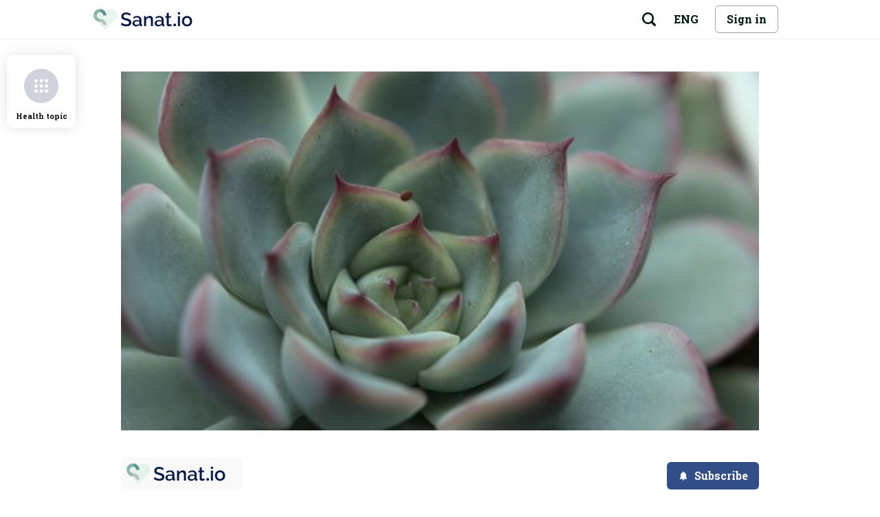

--- FILE ---
content_type: text/html; charset=utf-8
request_url: https://www.sanat.io/p/Usage-and-health-benefits-of-Common-houseleek-Sempervivum-Tectorum
body_size: 44729
content:
<!DOCTYPE html><html lang="en"><head><link rel="preconnect" href="https://fonts.googleapis.com"/><link rel="preconnect" href="https://fonts.gstatic.com" crossorigin=""/><link rel="preconnect" href="https://fonts.gstatic.com" crossorigin /><meta name="viewport" content="width=device-width"/><meta charSet="utf-8"/><title>Usage and health benefits of Common houseleek (Sempervivum Tectorum)</title><link rel="amphtml" href="https://www.sanat.io/eng/amp/p/Usage-and-health-benefits-of-Common-houseleek-Sempervivum-Tectorum"/><meta name="theme-color" content="#00a29b"/><meta name="description" content="Sempervivum tectorum L. (Crassulaceae), known as &quot;Common houseleek&quot;, is used in traditional medicine to treat inflammation of the ear. It can also be used as a compress"/><meta name="keywords" content="Sanat.io, Sanatio, acmadenia candida, flowering plant, inflammation, hyperchemokinemia, inflammatory reaction, inflammations, innate inflammatory response, inflammatory response innate, innate inflammatory responses, burns, gout, gouty arthropathy, podagra, articular gout, crassulaceae, healing properties, therapeutic effects, health benefits, beneficial effects, , traditional medicine, folk medicine, Traditional and alternative medicine, alternative medicine, alternative healing methods, cure, acupuncture, homeopathy, Diseases conditions and symptoms, disease, Herbs and bioactive substances"/><link rel="canonical" href="https://www.sanat.io/eng/p/Usage-and-health-benefits-of-Common-houseleek-Sempervivum-Tectorum"/><link rel="apple-touch-icon" sizes="57x57" href="https://dy3xjh9gbx10h.cloudfront.net/sanatio/favicons/apple-touch-icon-57x57.png"/><link rel="apple-touch-icon" sizes="60x60" href="https://dy3xjh9gbx10h.cloudfront.net/sanatio/favicons/apple-touch-icon-60x60.png"/><link rel="icon" type="image/png" href="https://dy3xjh9gbx10h.cloudfront.net/sanatio/favicons/favicon-32x32.png" sizes="32x32"/><link rel="icon" type="image/png" href="https://dy3xjh9gbx10h.cloudfront.net/sanatio/favicons/favicon-16x16.png" sizes="16x16"/><link rel="manifest" crossorigin="anonymous" href="https://dy3xjh9gbx10h.cloudfront.net/sanatio/favicons/manifest.json"/><link rel="mask-icon" href="https://dy3xjh9gbx10h.cloudfront.net/sanatio/favicons/safari-pinned-tab.svg"/><meta name="google-site-verification" content="i7lP7hck0EmwFVtrjkigDHifbSSMBq22QcMXM57_JII"/><meta property="fb:app_id" content="2945760205462000"/><meta property="og:locale" content="en"/><meta property="og:type" content="website"/><meta property="og:url" content="https://www.sanat.io/eng/p/Usage-and-health-benefits-of-Common-houseleek-Sempervivum-Tectorum"/><meta property="og:site_name" content="Sanat.io"/><meta property="og:title" content="Usage and health benefits of Common houseleek (Sempervivum Tectorum)"/><meta property="og:description" content="Sempervivum tectorum L. (Crassulaceae), known as &quot;Common houseleek&quot;, is used in traditional medicine to treat inflammation of the ear. It can also be used as a compress"/><meta property="og:image" content="https://sanatio.s3.eu-west-1.amazonaws.com/3bfa1bfb-50ab-4606-8854-f9ca4d607b7f_middle.jpg"/><meta property="og:image:width" content="580"/><meta property="og:image:height" content="410"/><meta property="og:image:type" content="image/jpeg"/><meta property="og:updated_time" content="2022-04-15T19:55:26.340Z"/><meta name="twitter:card" content="summary"/><meta name="twitter:site" content="@sanatio"/><meta name="twitter:title" content="Sanat.io"/><meta name="twitter:description" content="Sempervivum tectorum L. (Crassulaceae), known as &quot;Common houseleek&quot;, is used in traditional medicine to treat inflammation of the ear. It can also be used as a compress"/><meta name="twitter:image" content="https://sanatio.s3.eu-west-1.amazonaws.com/3bfa1bfb-50ab-4606-8854-f9ca4d607b7f_middle.jpg"/><script type="application/ld+json">{"@context":"http://schema.org","@type":"Article","headline":"Usage and health benefits of Common houseleek (Sempervivum Tectorum)","image":"https://sanatio.s3.eu-west-1.amazonaws.com/3bfa1bfb-50ab-4606-8854-f9ca4d607b7f_middle.jpg","datePublished":"2022-04-15T19:55:26.340Z","dateCreated":"2022-04-15T19:55:26.340Z","dateModified":"2022-04-27T19:51:33.580Z","abstract":"Sempervivum tectorum L. (Crassulaceae), known as \"Common houseleek\", is used in traditional medicine to treat inflammation of the ear. It can also be used as a compress on wounds, burns and abscesses, as well as on painful areas attacked by gout, acting as refrigerant and astringent agent. The healing properties of the Common houseleek do not stop here - according to some sources, this flowering plant also has an antitumor effect, as well as other interesting effects. ","keywords":["flowering plant","flowering plant","inflammation","inflammation","inflammation","inflammation","inflammation","inflammation","inflammation","burns","gout","gout","gout","gout","crassulaceae","healing properties","healing properties","healing properties","healing properties","healing properties","traditional medicine","traditional medicine","traditional medicine","traditional medicine","traditional medicine","traditional medicine","traditional medicine","traditional medicine","Diseases conditions and symptoms","Diseases conditions and symptoms","Herbs and bioactive substances"],"publisher":{"@context":"http://schema.org","@id":"https://www.sanat.io/#organization","@type":"Organization","name":"Sanatio","url":"https://www.sanat.io/","logo":"https://www.sanat.io/images/logo_sanatio.svg","contactPoint":[{"@type":"ContactPoint","telephone":"(+359 (988) 847-228)","contactType":"Support"}]},"author":{"@type":"Person","givenName":"Цветкова","familyName":"Бетина","name":"Бетина Цветкова","image":"https://d36egenull55fj.cloudfront.net/profile_images/3fb9eeda7693179e90e14fa1bee5f73c"}}</script><script async="" src="https://www.googletagmanager.com/gtag/js?id=UA-113975822-2"></script><script>
                            window.dataLayer = window.dataLayer || [];
                            function gtag(){dataLayer.push(arguments);}
                            gtag('js', new Date());
                            gtag('config', 'UA-113975822-2', {
                              page_path: window.location.pathname,
                            });
                      </script><meta name="next-head-count" content="35"/><link rel="preload" href="/_next/static/css/47ac547ee93c376c.css" as="style"/><link rel="stylesheet" href="/_next/static/css/47ac547ee93c376c.css" data-n-p=""/><noscript data-n-css=""></noscript><script defer="" nomodule="" src="/_next/static/chunks/polyfills-5cd94c89d3acac5f.js"></script><script defer="" src="/_next/static/chunks/9506.2fe11a9dc0c942e0.js"></script><script defer="" src="/_next/static/chunks/4216.065794cded04fe44.js"></script><script src="/_next/static/chunks/webpack-440d9e708e831cb6.js" defer=""></script><script src="/_next/static/chunks/framework-87983278d175603c.js" defer=""></script><script src="/_next/static/chunks/main-de1bcdc2ed82fc39.js" defer=""></script><script src="/_next/static/chunks/pages/_app-d7c21b9222c07f9b.js" defer=""></script><script src="/_next/static/chunks/545f34e4-0a75a32cd3e256ef.js" defer=""></script><script src="/_next/static/chunks/252f366e-d5ef53bf5f0491b6.js" defer=""></script><script src="/_next/static/chunks/78e521c3-97521986b6ed2606.js" defer=""></script><script src="/_next/static/chunks/0c428ae2-4db7fb27511c0cfe.js" defer=""></script><script src="/_next/static/chunks/29107295-a6c62e955c949e63.js" defer=""></script><script src="/_next/static/chunks/1a48c3c1-2ae68f21cab3e9c8.js" defer=""></script><script src="/_next/static/chunks/ae51ba48-c7450cbc398f4026.js" defer=""></script><script src="/_next/static/chunks/7f0c75c1-94f7318456fc0590.js" defer=""></script><script src="/_next/static/chunks/871-c618cf66c525f58e.js" defer=""></script><script src="/_next/static/chunks/5435-f8e5e94a0728d6ac.js" defer=""></script><script src="/_next/static/chunks/8764-f71d1878ecb9d66a.js" defer=""></script><script src="/_next/static/chunks/3188-b659d6a90695ffc1.js" defer=""></script><script src="/_next/static/chunks/8699-fe9ba8de5829753f.js" defer=""></script><script src="/_next/static/chunks/8116-5c0b104789df9086.js" defer=""></script><script src="/_next/static/chunks/3323-0104c7ea9ad31591.js" defer=""></script><script src="/_next/static/chunks/8542-9fcb3ea44aaad04d.js" defer=""></script><script src="/_next/static/chunks/pages/p/%5B...id%5D-58f4c53b2bd71b12.js" defer=""></script><script src="/_next/static/eBPeqPn8SSsct9VwbyIuB/_buildManifest.js" defer=""></script><script src="/_next/static/eBPeqPn8SSsct9VwbyIuB/_ssgManifest.js" defer=""></script><script src="/_next/static/eBPeqPn8SSsct9VwbyIuB/_middlewareManifest.js" defer=""></script><style data-href="https://fonts.googleapis.com/css2?family=Roboto+Slab:wght@300;400;700&display=swap">@font-face{font-family:'Roboto Slab';font-style:normal;font-weight:300;font-display:swap;src:url(https://fonts.gstatic.com/s/robotoslab/v34/BngbUXZYTXPIvIBgJJSb6s3BzlRRfKOFbvjo0oSWaw.woff) format('woff')}@font-face{font-family:'Roboto Slab';font-style:normal;font-weight:400;font-display:swap;src:url(https://fonts.gstatic.com/s/robotoslab/v34/BngbUXZYTXPIvIBgJJSb6s3BzlRRfKOFbvjojISWaw.woff) format('woff')}@font-face{font-family:'Roboto Slab';font-style:normal;font-weight:700;font-display:swap;src:url(https://fonts.gstatic.com/s/robotoslab/v34/BngbUXZYTXPIvIBgJJSb6s3BzlRRfKOFbvjoa4OWaw.woff) format('woff')}@font-face{font-family:'Roboto Slab';font-style:normal;font-weight:300;font-display:swap;src:url(https://fonts.gstatic.com/s/robotoslab/v34/BngMUXZYTXPIvIBgJJSb6ufA5qWr4xCCQ_k.woff2) format('woff2');unicode-range:U+0460-052F,U+1C80-1C8A,U+20B4,U+2DE0-2DFF,U+A640-A69F,U+FE2E-FE2F}@font-face{font-family:'Roboto Slab';font-style:normal;font-weight:300;font-display:swap;src:url(https://fonts.gstatic.com/s/robotoslab/v34/BngMUXZYTXPIvIBgJJSb6ufJ5qWr4xCCQ_k.woff2) format('woff2');unicode-range:U+0301,U+0400-045F,U+0490-0491,U+04B0-04B1,U+2116}@font-face{font-family:'Roboto Slab';font-style:normal;font-weight:300;font-display:swap;src:url(https://fonts.gstatic.com/s/robotoslab/v34/BngMUXZYTXPIvIBgJJSb6ufB5qWr4xCCQ_k.woff2) format('woff2');unicode-range:U+1F00-1FFF}@font-face{font-family:'Roboto Slab';font-style:normal;font-weight:300;font-display:swap;src:url(https://fonts.gstatic.com/s/robotoslab/v34/BngMUXZYTXPIvIBgJJSb6ufO5qWr4xCCQ_k.woff2) format('woff2');unicode-range:U+0370-0377,U+037A-037F,U+0384-038A,U+038C,U+038E-03A1,U+03A3-03FF}@font-face{font-family:'Roboto Slab';font-style:normal;font-weight:300;font-display:swap;src:url(https://fonts.gstatic.com/s/robotoslab/v34/BngMUXZYTXPIvIBgJJSb6ufC5qWr4xCCQ_k.woff2) format('woff2');unicode-range:U+0102-0103,U+0110-0111,U+0128-0129,U+0168-0169,U+01A0-01A1,U+01AF-01B0,U+0300-0301,U+0303-0304,U+0308-0309,U+0323,U+0329,U+1EA0-1EF9,U+20AB}@font-face{font-family:'Roboto Slab';font-style:normal;font-weight:300;font-display:swap;src:url(https://fonts.gstatic.com/s/robotoslab/v34/BngMUXZYTXPIvIBgJJSb6ufD5qWr4xCCQ_k.woff2) format('woff2');unicode-range:U+0100-02BA,U+02BD-02C5,U+02C7-02CC,U+02CE-02D7,U+02DD-02FF,U+0304,U+0308,U+0329,U+1D00-1DBF,U+1E00-1E9F,U+1EF2-1EFF,U+2020,U+20A0-20AB,U+20AD-20C0,U+2113,U+2C60-2C7F,U+A720-A7FF}@font-face{font-family:'Roboto Slab';font-style:normal;font-weight:300;font-display:swap;src:url(https://fonts.gstatic.com/s/robotoslab/v34/BngMUXZYTXPIvIBgJJSb6ufN5qWr4xCC.woff2) format('woff2');unicode-range:U+0000-00FF,U+0131,U+0152-0153,U+02BB-02BC,U+02C6,U+02DA,U+02DC,U+0304,U+0308,U+0329,U+2000-206F,U+20AC,U+2122,U+2191,U+2193,U+2212,U+2215,U+FEFF,U+FFFD}@font-face{font-family:'Roboto Slab';font-style:normal;font-weight:400;font-display:swap;src:url(https://fonts.gstatic.com/s/robotoslab/v34/BngMUXZYTXPIvIBgJJSb6ufA5qWr4xCCQ_k.woff2) format('woff2');unicode-range:U+0460-052F,U+1C80-1C8A,U+20B4,U+2DE0-2DFF,U+A640-A69F,U+FE2E-FE2F}@font-face{font-family:'Roboto Slab';font-style:normal;font-weight:400;font-display:swap;src:url(https://fonts.gstatic.com/s/robotoslab/v34/BngMUXZYTXPIvIBgJJSb6ufJ5qWr4xCCQ_k.woff2) format('woff2');unicode-range:U+0301,U+0400-045F,U+0490-0491,U+04B0-04B1,U+2116}@font-face{font-family:'Roboto Slab';font-style:normal;font-weight:400;font-display:swap;src:url(https://fonts.gstatic.com/s/robotoslab/v34/BngMUXZYTXPIvIBgJJSb6ufB5qWr4xCCQ_k.woff2) format('woff2');unicode-range:U+1F00-1FFF}@font-face{font-family:'Roboto Slab';font-style:normal;font-weight:400;font-display:swap;src:url(https://fonts.gstatic.com/s/robotoslab/v34/BngMUXZYTXPIvIBgJJSb6ufO5qWr4xCCQ_k.woff2) format('woff2');unicode-range:U+0370-0377,U+037A-037F,U+0384-038A,U+038C,U+038E-03A1,U+03A3-03FF}@font-face{font-family:'Roboto Slab';font-style:normal;font-weight:400;font-display:swap;src:url(https://fonts.gstatic.com/s/robotoslab/v34/BngMUXZYTXPIvIBgJJSb6ufC5qWr4xCCQ_k.woff2) format('woff2');unicode-range:U+0102-0103,U+0110-0111,U+0128-0129,U+0168-0169,U+01A0-01A1,U+01AF-01B0,U+0300-0301,U+0303-0304,U+0308-0309,U+0323,U+0329,U+1EA0-1EF9,U+20AB}@font-face{font-family:'Roboto Slab';font-style:normal;font-weight:400;font-display:swap;src:url(https://fonts.gstatic.com/s/robotoslab/v34/BngMUXZYTXPIvIBgJJSb6ufD5qWr4xCCQ_k.woff2) format('woff2');unicode-range:U+0100-02BA,U+02BD-02C5,U+02C7-02CC,U+02CE-02D7,U+02DD-02FF,U+0304,U+0308,U+0329,U+1D00-1DBF,U+1E00-1E9F,U+1EF2-1EFF,U+2020,U+20A0-20AB,U+20AD-20C0,U+2113,U+2C60-2C7F,U+A720-A7FF}@font-face{font-family:'Roboto Slab';font-style:normal;font-weight:400;font-display:swap;src:url(https://fonts.gstatic.com/s/robotoslab/v34/BngMUXZYTXPIvIBgJJSb6ufN5qWr4xCC.woff2) format('woff2');unicode-range:U+0000-00FF,U+0131,U+0152-0153,U+02BB-02BC,U+02C6,U+02DA,U+02DC,U+0304,U+0308,U+0329,U+2000-206F,U+20AC,U+2122,U+2191,U+2193,U+2212,U+2215,U+FEFF,U+FFFD}@font-face{font-family:'Roboto Slab';font-style:normal;font-weight:700;font-display:swap;src:url(https://fonts.gstatic.com/s/robotoslab/v34/BngMUXZYTXPIvIBgJJSb6ufA5qWr4xCCQ_k.woff2) format('woff2');unicode-range:U+0460-052F,U+1C80-1C8A,U+20B4,U+2DE0-2DFF,U+A640-A69F,U+FE2E-FE2F}@font-face{font-family:'Roboto Slab';font-style:normal;font-weight:700;font-display:swap;src:url(https://fonts.gstatic.com/s/robotoslab/v34/BngMUXZYTXPIvIBgJJSb6ufJ5qWr4xCCQ_k.woff2) format('woff2');unicode-range:U+0301,U+0400-045F,U+0490-0491,U+04B0-04B1,U+2116}@font-face{font-family:'Roboto Slab';font-style:normal;font-weight:700;font-display:swap;src:url(https://fonts.gstatic.com/s/robotoslab/v34/BngMUXZYTXPIvIBgJJSb6ufB5qWr4xCCQ_k.woff2) format('woff2');unicode-range:U+1F00-1FFF}@font-face{font-family:'Roboto Slab';font-style:normal;font-weight:700;font-display:swap;src:url(https://fonts.gstatic.com/s/robotoslab/v34/BngMUXZYTXPIvIBgJJSb6ufO5qWr4xCCQ_k.woff2) format('woff2');unicode-range:U+0370-0377,U+037A-037F,U+0384-038A,U+038C,U+038E-03A1,U+03A3-03FF}@font-face{font-family:'Roboto Slab';font-style:normal;font-weight:700;font-display:swap;src:url(https://fonts.gstatic.com/s/robotoslab/v34/BngMUXZYTXPIvIBgJJSb6ufC5qWr4xCCQ_k.woff2) format('woff2');unicode-range:U+0102-0103,U+0110-0111,U+0128-0129,U+0168-0169,U+01A0-01A1,U+01AF-01B0,U+0300-0301,U+0303-0304,U+0308-0309,U+0323,U+0329,U+1EA0-1EF9,U+20AB}@font-face{font-family:'Roboto Slab';font-style:normal;font-weight:700;font-display:swap;src:url(https://fonts.gstatic.com/s/robotoslab/v34/BngMUXZYTXPIvIBgJJSb6ufD5qWr4xCCQ_k.woff2) format('woff2');unicode-range:U+0100-02BA,U+02BD-02C5,U+02C7-02CC,U+02CE-02D7,U+02DD-02FF,U+0304,U+0308,U+0329,U+1D00-1DBF,U+1E00-1E9F,U+1EF2-1EFF,U+2020,U+20A0-20AB,U+20AD-20C0,U+2113,U+2C60-2C7F,U+A720-A7FF}@font-face{font-family:'Roboto Slab';font-style:normal;font-weight:700;font-display:swap;src:url(https://fonts.gstatic.com/s/robotoslab/v34/BngMUXZYTXPIvIBgJJSb6ufN5qWr4xCC.woff2) format('woff2');unicode-range:U+0000-00FF,U+0131,U+0152-0153,U+02BB-02BC,U+02C6,U+02DA,U+02DC,U+0304,U+0308,U+0329,U+2000-206F,U+20AC,U+2122,U+2191,U+2193,U+2212,U+2215,U+FEFF,U+FFFD}</style><style data-href="https://fonts.googleapis.com/css2?family=Nunito+Sans:wght@400;600;700&display=swap">@font-face{font-family:'Nunito Sans';font-style:normal;font-weight:400;font-stretch:normal;font-display:swap;src:url(https://fonts.gstatic.com/s/nunitosans/v15/pe1mMImSLYBIv1o4X1M8ce2xCx3yop4tQpF_MeTm0lfGWVpNn64CL7U8upHZIbMV51Q42ptCp5F5bxqqtQ1yiU4G1ilntw.woff) format('woff')}@font-face{font-family:'Nunito Sans';font-style:normal;font-weight:600;font-stretch:normal;font-display:swap;src:url(https://fonts.gstatic.com/s/nunitosans/v15/pe1mMImSLYBIv1o4X1M8ce2xCx3yop4tQpF_MeTm0lfGWVpNn64CL7U8upHZIbMV51Q42ptCp5F5bxqqtQ1yiU4GCC5ntw.woff) format('woff')}@font-face{font-family:'Nunito Sans';font-style:normal;font-weight:700;font-stretch:normal;font-display:swap;src:url(https://fonts.gstatic.com/s/nunitosans/v15/pe1mMImSLYBIv1o4X1M8ce2xCx3yop4tQpF_MeTm0lfGWVpNn64CL7U8upHZIbMV51Q42ptCp5F5bxqqtQ1yiU4GMS5ntw.woff) format('woff')}@font-face{font-family:'Nunito Sans';font-style:normal;font-weight:400;font-stretch:100%;font-display:swap;src:url(https://fonts.gstatic.com/s/nunitosans/v15/pe0TMImSLYBIv1o4X1M8ce2xCx3yop4tQpF_MeTm0lfGWVpNn64CL7U8upHZIbMV51Q42ptCp7t4R-tQKr51pE8.woff2) format('woff2');unicode-range:U+0460-052F,U+1C80-1C8A,U+20B4,U+2DE0-2DFF,U+A640-A69F,U+FE2E-FE2F}@font-face{font-family:'Nunito Sans';font-style:normal;font-weight:400;font-stretch:100%;font-display:swap;src:url(https://fonts.gstatic.com/s/nunitosans/v15/pe0TMImSLYBIv1o4X1M8ce2xCx3yop4tQpF_MeTm0lfGWVpNn64CL7U8upHZIbMV51Q42ptCp7txR-tQKr51pE8.woff2) format('woff2');unicode-range:U+0301,U+0400-045F,U+0490-0491,U+04B0-04B1,U+2116}@font-face{font-family:'Nunito Sans';font-style:normal;font-weight:400;font-stretch:100%;font-display:swap;src:url(https://fonts.gstatic.com/s/nunitosans/v15/pe0TMImSLYBIv1o4X1M8ce2xCx3yop4tQpF_MeTm0lfGWVpNn64CL7U8upHZIbMV51Q42ptCp7t6R-tQKr51pE8.woff2) format('woff2');unicode-range:U+0102-0103,U+0110-0111,U+0128-0129,U+0168-0169,U+01A0-01A1,U+01AF-01B0,U+0300-0301,U+0303-0304,U+0308-0309,U+0323,U+0329,U+1EA0-1EF9,U+20AB}@font-face{font-family:'Nunito Sans';font-style:normal;font-weight:400;font-stretch:100%;font-display:swap;src:url(https://fonts.gstatic.com/s/nunitosans/v15/pe0TMImSLYBIv1o4X1M8ce2xCx3yop4tQpF_MeTm0lfGWVpNn64CL7U8upHZIbMV51Q42ptCp7t7R-tQKr51pE8.woff2) format('woff2');unicode-range:U+0100-02BA,U+02BD-02C5,U+02C7-02CC,U+02CE-02D7,U+02DD-02FF,U+0304,U+0308,U+0329,U+1D00-1DBF,U+1E00-1E9F,U+1EF2-1EFF,U+2020,U+20A0-20AB,U+20AD-20C0,U+2113,U+2C60-2C7F,U+A720-A7FF}@font-face{font-family:'Nunito Sans';font-style:normal;font-weight:400;font-stretch:100%;font-display:swap;src:url(https://fonts.gstatic.com/s/nunitosans/v15/pe0TMImSLYBIv1o4X1M8ce2xCx3yop4tQpF_MeTm0lfGWVpNn64CL7U8upHZIbMV51Q42ptCp7t1R-tQKr51.woff2) format('woff2');unicode-range:U+0000-00FF,U+0131,U+0152-0153,U+02BB-02BC,U+02C6,U+02DA,U+02DC,U+0304,U+0308,U+0329,U+2000-206F,U+20AC,U+2122,U+2191,U+2193,U+2212,U+2215,U+FEFF,U+FFFD}@font-face{font-family:'Nunito Sans';font-style:normal;font-weight:600;font-stretch:100%;font-display:swap;src:url(https://fonts.gstatic.com/s/nunitosans/v15/pe0TMImSLYBIv1o4X1M8ce2xCx3yop4tQpF_MeTm0lfGWVpNn64CL7U8upHZIbMV51Q42ptCp7t4R-tQKr51pE8.woff2) format('woff2');unicode-range:U+0460-052F,U+1C80-1C8A,U+20B4,U+2DE0-2DFF,U+A640-A69F,U+FE2E-FE2F}@font-face{font-family:'Nunito Sans';font-style:normal;font-weight:600;font-stretch:100%;font-display:swap;src:url(https://fonts.gstatic.com/s/nunitosans/v15/pe0TMImSLYBIv1o4X1M8ce2xCx3yop4tQpF_MeTm0lfGWVpNn64CL7U8upHZIbMV51Q42ptCp7txR-tQKr51pE8.woff2) format('woff2');unicode-range:U+0301,U+0400-045F,U+0490-0491,U+04B0-04B1,U+2116}@font-face{font-family:'Nunito Sans';font-style:normal;font-weight:600;font-stretch:100%;font-display:swap;src:url(https://fonts.gstatic.com/s/nunitosans/v15/pe0TMImSLYBIv1o4X1M8ce2xCx3yop4tQpF_MeTm0lfGWVpNn64CL7U8upHZIbMV51Q42ptCp7t6R-tQKr51pE8.woff2) format('woff2');unicode-range:U+0102-0103,U+0110-0111,U+0128-0129,U+0168-0169,U+01A0-01A1,U+01AF-01B0,U+0300-0301,U+0303-0304,U+0308-0309,U+0323,U+0329,U+1EA0-1EF9,U+20AB}@font-face{font-family:'Nunito Sans';font-style:normal;font-weight:600;font-stretch:100%;font-display:swap;src:url(https://fonts.gstatic.com/s/nunitosans/v15/pe0TMImSLYBIv1o4X1M8ce2xCx3yop4tQpF_MeTm0lfGWVpNn64CL7U8upHZIbMV51Q42ptCp7t7R-tQKr51pE8.woff2) format('woff2');unicode-range:U+0100-02BA,U+02BD-02C5,U+02C7-02CC,U+02CE-02D7,U+02DD-02FF,U+0304,U+0308,U+0329,U+1D00-1DBF,U+1E00-1E9F,U+1EF2-1EFF,U+2020,U+20A0-20AB,U+20AD-20C0,U+2113,U+2C60-2C7F,U+A720-A7FF}@font-face{font-family:'Nunito Sans';font-style:normal;font-weight:600;font-stretch:100%;font-display:swap;src:url(https://fonts.gstatic.com/s/nunitosans/v15/pe0TMImSLYBIv1o4X1M8ce2xCx3yop4tQpF_MeTm0lfGWVpNn64CL7U8upHZIbMV51Q42ptCp7t1R-tQKr51.woff2) format('woff2');unicode-range:U+0000-00FF,U+0131,U+0152-0153,U+02BB-02BC,U+02C6,U+02DA,U+02DC,U+0304,U+0308,U+0329,U+2000-206F,U+20AC,U+2122,U+2191,U+2193,U+2212,U+2215,U+FEFF,U+FFFD}@font-face{font-family:'Nunito Sans';font-style:normal;font-weight:700;font-stretch:100%;font-display:swap;src:url(https://fonts.gstatic.com/s/nunitosans/v15/pe0TMImSLYBIv1o4X1M8ce2xCx3yop4tQpF_MeTm0lfGWVpNn64CL7U8upHZIbMV51Q42ptCp7t4R-tQKr51pE8.woff2) format('woff2');unicode-range:U+0460-052F,U+1C80-1C8A,U+20B4,U+2DE0-2DFF,U+A640-A69F,U+FE2E-FE2F}@font-face{font-family:'Nunito Sans';font-style:normal;font-weight:700;font-stretch:100%;font-display:swap;src:url(https://fonts.gstatic.com/s/nunitosans/v15/pe0TMImSLYBIv1o4X1M8ce2xCx3yop4tQpF_MeTm0lfGWVpNn64CL7U8upHZIbMV51Q42ptCp7txR-tQKr51pE8.woff2) format('woff2');unicode-range:U+0301,U+0400-045F,U+0490-0491,U+04B0-04B1,U+2116}@font-face{font-family:'Nunito Sans';font-style:normal;font-weight:700;font-stretch:100%;font-display:swap;src:url(https://fonts.gstatic.com/s/nunitosans/v15/pe0TMImSLYBIv1o4X1M8ce2xCx3yop4tQpF_MeTm0lfGWVpNn64CL7U8upHZIbMV51Q42ptCp7t6R-tQKr51pE8.woff2) format('woff2');unicode-range:U+0102-0103,U+0110-0111,U+0128-0129,U+0168-0169,U+01A0-01A1,U+01AF-01B0,U+0300-0301,U+0303-0304,U+0308-0309,U+0323,U+0329,U+1EA0-1EF9,U+20AB}@font-face{font-family:'Nunito Sans';font-style:normal;font-weight:700;font-stretch:100%;font-display:swap;src:url(https://fonts.gstatic.com/s/nunitosans/v15/pe0TMImSLYBIv1o4X1M8ce2xCx3yop4tQpF_MeTm0lfGWVpNn64CL7U8upHZIbMV51Q42ptCp7t7R-tQKr51pE8.woff2) format('woff2');unicode-range:U+0100-02BA,U+02BD-02C5,U+02C7-02CC,U+02CE-02D7,U+02DD-02FF,U+0304,U+0308,U+0329,U+1D00-1DBF,U+1E00-1E9F,U+1EF2-1EFF,U+2020,U+20A0-20AB,U+20AD-20C0,U+2113,U+2C60-2C7F,U+A720-A7FF}@font-face{font-family:'Nunito Sans';font-style:normal;font-weight:700;font-stretch:100%;font-display:swap;src:url(https://fonts.gstatic.com/s/nunitosans/v15/pe0TMImSLYBIv1o4X1M8ce2xCx3yop4tQpF_MeTm0lfGWVpNn64CL7U8upHZIbMV51Q42ptCp7t1R-tQKr51.woff2) format('woff2');unicode-range:U+0000-00FF,U+0131,U+0152-0153,U+02BB-02BC,U+02C6,U+02DA,U+02DC,U+0304,U+0308,U+0329,U+2000-206F,U+20AC,U+2122,U+2191,U+2193,U+2212,U+2215,U+FEFF,U+FFFD}</style></head><body><div id="__next"><style data-emotion="css-global ml1yxh">:host,:root{--chakra-ring-inset:var(--chakra-empty,/*!*/ /*!*/);--chakra-ring-offset-width:0px;--chakra-ring-offset-color:#fff;--chakra-ring-color:rgba(66, 153, 225, 0.6);--chakra-ring-offset-shadow:0 0 #0000;--chakra-ring-shadow:0 0 #0000;--chakra-space-x-reverse:0;--chakra-space-y-reverse:0;--chakra-colors-transparent:transparent;--chakra-colors-current:currentColor;--chakra-colors-black:#000000;--chakra-colors-white:#FFFFFF;--chakra-colors-whiteAlpha-50:rgba(255, 255, 255, 0.04);--chakra-colors-whiteAlpha-100:rgba(255, 255, 255, 0.06);--chakra-colors-whiteAlpha-200:rgba(255, 255, 255, 0.08);--chakra-colors-whiteAlpha-300:rgba(255, 255, 255, 0.16);--chakra-colors-whiteAlpha-400:rgba(255, 255, 255, 0.24);--chakra-colors-whiteAlpha-500:rgba(255, 255, 255, 0.36);--chakra-colors-whiteAlpha-600:rgba(255, 255, 255, 0.48);--chakra-colors-whiteAlpha-700:rgba(255, 255, 255, 0.64);--chakra-colors-whiteAlpha-800:rgba(255, 255, 255, 0.80);--chakra-colors-whiteAlpha-900:rgba(255, 255, 255, 0.92);--chakra-colors-blackAlpha-50:rgba(0, 0, 0, 0.04);--chakra-colors-blackAlpha-100:rgba(0, 0, 0, 0.06);--chakra-colors-blackAlpha-200:rgba(0, 0, 0, 0.08);--chakra-colors-blackAlpha-300:rgba(0, 0, 0, 0.16);--chakra-colors-blackAlpha-400:rgba(0, 0, 0, 0.24);--chakra-colors-blackAlpha-500:rgba(0, 0, 0, 0.36);--chakra-colors-blackAlpha-600:rgba(0, 0, 0, 0.48);--chakra-colors-blackAlpha-700:rgba(0, 0, 0, 0.64);--chakra-colors-blackAlpha-800:rgba(0, 0, 0, 0.80);--chakra-colors-blackAlpha-900:rgba(0, 0, 0, 0.92);--chakra-colors-gray-50:#f9f9fa;--chakra-colors-gray-100:#ecedf1;--chakra-colors-gray-200:#dfe1e6;--chakra-colors-gray-300:#d0d3db;--chakra-colors-gray-400:#c0c4ce;--chakra-colors-gray-500:#afb3c0;--chakra-colors-gray-600:#9a9fb1;--chakra-colors-gray-700:#83899d;--chakra-colors-gray-800:#676c7c;--chakra-colors-gray-900:#3c3f49;--chakra-colors-red-50:#fef8f7;--chakra-colors-red-100:#fbeae5;--chakra-colors-red-200:#f7dbd1;--chakra-colors-red-300:#f4cabc;--chakra-colors-red-400:#f0b7a4;--chakra-colors-red-500:#eba188;--chakra-colors-red-600:#e68767;--chakra-colors-red-700:#da6741;--chakra-colors-red-800:#ac5234;--chakra-colors-red-900:#65301e;--chakra-colors-orange-50:#fcf9f0;--chakra-colors-orange-100:#f7edcf;--chakra-colors-orange-200:#f1e0ac;--chakra-colors-orange-300:#ebd184;--chakra-colors-orange-400:#e3c157;--chakra-colors-orange-500:#d4af3f;--chakra-colors-orange-600:#bd9c39;--chakra-colors-orange-700:#a28631;--chakra-colors-orange-800:#806a26;--chakra-colors-orange-900:#4b3e16;--chakra-colors-yellow-50:#f7fbea;--chakra-colors-yellow-100:#e6f4bb;--chakra-colors-yellow-200:#d2eb87;--chakra-colors-yellow-300:#bbe14a;--chakra-colors-yellow-400:#add13f;--chakra-colors-yellow-500:#9ebf39;--chakra-colors-yellow-600:#8dab33;--chakra-colors-yellow-700:#79932c;--chakra-colors-yellow-800:#607423;--chakra-colors-yellow-900:#384414;--chakra-colors-green-50:#f0fdf3;--chakra-colors-green-100:#d0f7d9;--chakra-colors-green-200:#aaf1bb;--chakra-colors-green-300:#7ce997;--chakra-colors-green-400:#43df6a;--chakra-colors-green-500:#3dcc61;--chakra-colors-green-600:#36b656;--chakra-colors-green-700:#2f9c4a;--chakra-colors-green-800:#257c3a;--chakra-colors-green-900:#164922;--chakra-colors-teal-50:#effcf9;--chakra-colors-teal-100:#cbf6ec;--chakra-colors-teal-200:#a2f0dc;--chakra-colors-teal-300:#70e7ca;--chakra-colors-teal-400:#41dbb5;--chakra-colors-teal-500:#3cc8a5;--chakra-colors-teal-600:#35b394;--chakra-colors-teal-700:#2e997f;--chakra-colors-teal-800:#247964;--chakra-colors-teal-900:#15473b;--chakra-colors-blue-50:#e2ecff;--chakra-colors-blue-100:#b0c5ff;--chakra-colors-blue-200:#7f9eff;--chakra-colors-blue-300:#4e77fe;--chakra-colors-blue-400:#1c50fc;--chakra-colors-blue-500:#0337e3;--chakra-colors-blue-600:#002bb1;--chakra-colors-blue-700:#001f80;--chakra-colors-blue-800:#001250;--chakra-colors-blue-900:#000620;--chakra-colors-cyan-50:#f3fbfd;--chakra-colors-cyan-100:#dbf1f9;--chakra-colors-cyan-200:#bfe7f5;--chakra-colors-cyan-300:#a1dcef;--chakra-colors-cyan-400:#7ecfea;--chakra-colors-cyan-500:#55c0e3;--chakra-colors-cyan-600:#3eacd0;--chakra-colors-cyan-700:#3593b2;--chakra-colors-cyan-800:#2a748d;--chakra-colors-cyan-900:#194453;--chakra-colors-purple-50:#FAF5FF;--chakra-colors-purple-100:#E9D8FD;--chakra-colors-purple-200:#D6BCFA;--chakra-colors-purple-300:#B794F4;--chakra-colors-purple-400:#9F7AEA;--chakra-colors-purple-500:#805AD5;--chakra-colors-purple-600:#6B46C1;--chakra-colors-purple-700:#553C9A;--chakra-colors-purple-800:#44337A;--chakra-colors-purple-900:#322659;--chakra-colors-pink-50:#fef8f9;--chakra-colors-pink-100:#fbe9ee;--chakra-colors-pink-200:#f9d9e1;--chakra-colors-pink-300:#f6c7d2;--chakra-colors-pink-400:#f2b3c3;--chakra-colors-pink-500:#ef9bb0;--chakra-colors-pink-600:#ea7f9a;--chakra-colors-pink-700:#e4597b;--chakra-colors-pink-800:#c03a5b;--chakra-colors-pink-900:#722236;--chakra-colors-linkedin-50:#E8F4F9;--chakra-colors-linkedin-100:#CFEDFB;--chakra-colors-linkedin-200:#9BDAF3;--chakra-colors-linkedin-300:#68C7EC;--chakra-colors-linkedin-400:#34B3E4;--chakra-colors-linkedin-500:#00A0DC;--chakra-colors-linkedin-600:#008CC9;--chakra-colors-linkedin-700:#0077B5;--chakra-colors-linkedin-800:#005E93;--chakra-colors-linkedin-900:#004471;--chakra-colors-facebook-50:#E8F4F9;--chakra-colors-facebook-100:#D9DEE9;--chakra-colors-facebook-200:#B7C2DA;--chakra-colors-facebook-300:#6482C0;--chakra-colors-facebook-400:#4267B2;--chakra-colors-facebook-500:#385898;--chakra-colors-facebook-600:#314E89;--chakra-colors-facebook-700:#29487D;--chakra-colors-facebook-800:#223B67;--chakra-colors-facebook-900:#1E355B;--chakra-colors-messenger-50:#D0E6FF;--chakra-colors-messenger-100:#B9DAFF;--chakra-colors-messenger-200:#A2CDFF;--chakra-colors-messenger-300:#7AB8FF;--chakra-colors-messenger-400:#2E90FF;--chakra-colors-messenger-500:#0078FF;--chakra-colors-messenger-600:#0063D1;--chakra-colors-messenger-700:#0052AC;--chakra-colors-messenger-800:#003C7E;--chakra-colors-messenger-900:#002C5C;--chakra-colors-whatsapp-50:#dffeec;--chakra-colors-whatsapp-100:#b9f5d0;--chakra-colors-whatsapp-200:#90edb3;--chakra-colors-whatsapp-300:#65e495;--chakra-colors-whatsapp-400:#3cdd78;--chakra-colors-whatsapp-500:#22c35e;--chakra-colors-whatsapp-600:#179848;--chakra-colors-whatsapp-700:#0c6c33;--chakra-colors-whatsapp-800:#01421c;--chakra-colors-whatsapp-900:#001803;--chakra-colors-twitter-50:#E5F4FD;--chakra-colors-twitter-100:#C8E9FB;--chakra-colors-twitter-200:#A8DCFA;--chakra-colors-twitter-300:#83CDF7;--chakra-colors-twitter-400:#57BBF5;--chakra-colors-twitter-500:#1DA1F2;--chakra-colors-twitter-600:#1A94DA;--chakra-colors-twitter-700:#1681BF;--chakra-colors-twitter-800:#136B9E;--chakra-colors-twitter-900:#0D4D71;--chakra-colors-telegram-50:#E3F2F9;--chakra-colors-telegram-100:#C5E4F3;--chakra-colors-telegram-200:#A2D4EC;--chakra-colors-telegram-300:#7AC1E4;--chakra-colors-telegram-400:#47A9DA;--chakra-colors-telegram-500:#0088CC;--chakra-colors-telegram-600:#007AB8;--chakra-colors-telegram-700:#006BA1;--chakra-colors-telegram-800:#005885;--chakra-colors-telegram-900:#003F5E;--chakra-colors-indigo-50:#faf9fe;--chakra-colors-indigo-100:#efebfc;--chakra-colors-indigo-200:#e4ddf9;--chakra-colors-indigo-300:#d8cdf7;--chakra-colors-indigo-400:#cabcf4;--chakra-colors-indigo-500:#baa8f1;--chakra-colors-indigo-600:#a892ed;--chakra-colors-indigo-700:#9376e8;--chakra-colors-indigo-800:#7450e2;--chakra-colors-indigo-900:#442b90;--chakra-colors-violet-50:#fcf8fe;--chakra-colors-violet-100:#f7e9fb;--chakra-colors-violet-200:#f1d9f9;--chakra-colors-violet-300:#eac7f6;--chakra-colors-violet-400:#e3b3f2;--chakra-colors-violet-500:#da9cef;--chakra-colors-violet-600:#d081ea;--chakra-colors-violet-700:#c35de4;--chakra-colors-violet-800:#a33bc6;--chakra-colors-violet-900:#612375;--chakra-colors-fuschia-50:#fef8fc;--chakra-colors-fuschia-100:#fbe8f6;--chakra-colors-fuschia-200:#f8d7f0;--chakra-colors-fuschia-300:#f5c4e9;--chakra-colors-fuschia-400:#f2afe1;--chakra-colors-fuschia-500:#ee96d8;--chakra-colors-fuschia-600:#e978cd;--chakra-colors-fuschia-700:#e24dbd;--chakra-colors-fuschia-800:#b73797;--chakra-colors-fuschia-900:#6c205a;--chakra-colors-lime-50:#f2fcef;--chakra-colors-lime-100:#d7f7cc;--chakra-colors-lime-200:#b7f0a4;--chakra-colors-lime-300:#91e874;--chakra-colors-lime-400:#69dd42;--chakra-colors-lime-500:#60ca3c;--chakra-colors-lime-600:#55b436;--chakra-colors-lime-700:#499b2e;--chakra-colors-lime-800:#3a7a25;--chakra-colors-lime-900:#224815;--chakra-colors-brand-50:#dbfff5;--chakra-colors-brand-100:#b1fbe3;--chakra-colors-brand-200:#84f8d1;--chakra-colors-brand-300:#55f3bf;--chakra-colors-brand-400:#29f0ad;--chakra-colors-brand-500:#0fd694;--chakra-colors-brand-600:#01a773;--chakra-colors-brand-700:#007751;--chakra-colors-brand-800:#004830;--chakra-colors-brand-900:#001a0d;--chakra-colors-google-50:#E7EFFE;--chakra-colors-google-100:#BCD3FB;--chakra-colors-google-200:#90B7F9;--chakra-colors-google-300:#659BF6;--chakra-colors-google-400:#397FF3;--chakra-colors-google-500:#0E63F1;--chakra-colors-google-600:#0B50C1;--chakra-colors-google-700:#083C91;--chakra-colors-google-800:#062860;--chakra-colors-google-900:#031430;--chakra-colors-link-50:#e0edff;--chakra-colors-link-100:#b0c9ff;--chakra-colors-link-200:#7ea6ff;--chakra-colors-link-300:#4b82ff;--chakra-colors-link-400:#1a5eff;--chakra-colors-link-500:#0045e6;--chakra-colors-link-600:#0036b4;--chakra-colors-link-700:#002682;--chakra-colors-link-800:#001751;--chakra-colors-link-900:#000821;--chakra-colors-shades-50:#f9f9f9;--chakra-colors-shades-100:#edeeed;--chakra-colors-shades-200:#e0e1df;--chakra-colors-shades-300:#d2d3d1;--chakra-colors-shades-400:#c3c4c2;--chakra-colors-shades-500:#b2b3b2;--chakra-colors-shades-600:#9fa09e;--chakra-colors-shades-700:#898988;--chakra-colors-shades-800:#6c6c6b;--chakra-colors-shades-900:#3f3f3f;--chakra-borders-none:0;--chakra-borders-1px:1px solid;--chakra-borders-2px:2px solid;--chakra-borders-4px:4px solid;--chakra-borders-8px:8px solid;--chakra-fonts-heading:'Roboto Slab',-apple-system,BlinkMacSystemFont,"Segoe UI",Helvetica,Arial,sans-serif,"Apple Color Emoji","Segoe UI Emoji","Segoe UI Symbol";--chakra-fonts-body:'Roboto Slab',-apple-system,BlinkMacSystemFont,"Segoe UI",Helvetica,Arial,sans-serif,"Apple Color Emoji","Segoe UI Emoji","Segoe UI Symbol";--chakra-fonts-mono:SFMono-Regular,Menlo,Monaco,Consolas,"Liberation Mono","Courier New",monospace;--chakra-fonts-fontFamily:'Roboto Slab',-apple-system,BlinkMacSystemFont,"Segoe UI",Helvetica,Arial,sans-serif,"Apple Color Emoji","Segoe UI Emoji","Segoe UI Symbol";--chakra-fontSizes-xs:0.75rem;--chakra-fontSizes-sm:0.875rem;--chakra-fontSizes-md:1rem;--chakra-fontSizes-lg:1.125rem;--chakra-fontSizes-xl:1.25rem;--chakra-fontSizes-2xl:1.5rem;--chakra-fontSizes-3xl:1.875rem;--chakra-fontSizes-4xl:2.25rem;--chakra-fontSizes-5xl:3rem;--chakra-fontSizes-6xl:3.75rem;--chakra-fontSizes-7xl:4.5rem;--chakra-fontSizes-8xl:6rem;--chakra-fontSizes-9xl:8rem;--chakra-fontSizes-1xl:1.3rem;--chakra-fontWeights-hairline:100;--chakra-fontWeights-thin:200;--chakra-fontWeights-light:300;--chakra-fontWeights-normal:400;--chakra-fontWeights-medium:500;--chakra-fontWeights-semibold:600;--chakra-fontWeights-bold:700;--chakra-fontWeights-extrabold:800;--chakra-fontWeights-black:900;--chakra-letterSpacings-tighter:-0.05em;--chakra-letterSpacings-tight:-0.025em;--chakra-letterSpacings-normal:0;--chakra-letterSpacings-wide:0.025em;--chakra-letterSpacings-wider:0.05em;--chakra-letterSpacings-widest:0.1em;--chakra-lineHeights-3:.75rem;--chakra-lineHeights-4:1rem;--chakra-lineHeights-5:1.25rem;--chakra-lineHeights-6:1.5rem;--chakra-lineHeights-7:1.75rem;--chakra-lineHeights-8:2rem;--chakra-lineHeights-9:2.25rem;--chakra-lineHeights-10:2.5rem;--chakra-lineHeights-normal:normal;--chakra-lineHeights-none:1;--chakra-lineHeights-shorter:1.25;--chakra-lineHeights-short:1.375;--chakra-lineHeights-base:1.5;--chakra-lineHeights-tall:1.625;--chakra-lineHeights-taller:2;--chakra-radii-none:0;--chakra-radii-sm:0.125rem;--chakra-radii-base:0.25rem;--chakra-radii-md:0.375rem;--chakra-radii-lg:0.5rem;--chakra-radii-xl:0.75rem;--chakra-radii-2xl:1rem;--chakra-radii-3xl:1.5rem;--chakra-radii-full:9999px;--chakra-space-1:0.25rem;--chakra-space-2:0.5rem;--chakra-space-3:0.75rem;--chakra-space-4:1rem;--chakra-space-5:1.25rem;--chakra-space-6:1.5rem;--chakra-space-7:1.75rem;--chakra-space-8:2rem;--chakra-space-9:2.25rem;--chakra-space-10:2.5rem;--chakra-space-12:3rem;--chakra-space-14:3.5rem;--chakra-space-16:4rem;--chakra-space-20:5rem;--chakra-space-24:6rem;--chakra-space-28:7rem;--chakra-space-32:8rem;--chakra-space-36:9rem;--chakra-space-40:10rem;--chakra-space-44:11rem;--chakra-space-48:12rem;--chakra-space-52:13rem;--chakra-space-56:14rem;--chakra-space-60:15rem;--chakra-space-64:16rem;--chakra-space-72:18rem;--chakra-space-80:20rem;--chakra-space-96:24rem;--chakra-space-px:1px;--chakra-space-0\.5:0.125rem;--chakra-space-1\.5:0.375rem;--chakra-space-2\.5:0.625rem;--chakra-space-3\.5:0.875rem;--chakra-shadows-xs:0 0 0 1px rgba(0, 0, 0, 0.05);--chakra-shadows-sm:0 1px 2px 0 rgba(0, 0, 0, 0.05);--chakra-shadows-base:0 1px 3px 0 rgba(0, 0, 0, 0.1),0 1px 2px 0 rgba(0, 0, 0, 0.06);--chakra-shadows-md:0 4px 6px -1px rgba(0, 0, 0, 0.1),0 2px 4px -1px rgba(0, 0, 0, 0.06);--chakra-shadows-lg:0 10px 15px -3px rgba(0, 0, 0, 0.1),0 4px 6px -2px rgba(0, 0, 0, 0.05);--chakra-shadows-xl:0 20px 25px -5px rgba(0, 0, 0, 0.1),0 10px 10px -5px rgba(0, 0, 0, 0.04);--chakra-shadows-2xl:0 25px 50px -12px rgba(0, 0, 0, 0.25);--chakra-shadows-outline:0 0 0 3px rgba(66, 153, 225, 0.6);--chakra-shadows-inner:inset 0 2px 4px 0 rgba(0,0,0,0.06);--chakra-shadows-none:none;--chakra-shadows-dark-lg:rgba(0, 0, 0, 0.1) 0px 0px 0px 1px,rgba(0, 0, 0, 0.2) 0px 5px 10px,rgba(0, 0, 0, 0.4) 0px 15px 40px;--chakra-sizes-1:0.25rem;--chakra-sizes-2:0.5rem;--chakra-sizes-3:0.75rem;--chakra-sizes-4:1rem;--chakra-sizes-5:1.25rem;--chakra-sizes-6:1.5rem;--chakra-sizes-7:1.75rem;--chakra-sizes-8:2rem;--chakra-sizes-9:2.25rem;--chakra-sizes-10:2.5rem;--chakra-sizes-12:3rem;--chakra-sizes-14:3.5rem;--chakra-sizes-16:4rem;--chakra-sizes-20:5rem;--chakra-sizes-24:6rem;--chakra-sizes-28:7rem;--chakra-sizes-32:8rem;--chakra-sizes-36:9rem;--chakra-sizes-40:10rem;--chakra-sizes-44:11rem;--chakra-sizes-48:12rem;--chakra-sizes-52:13rem;--chakra-sizes-56:14rem;--chakra-sizes-60:15rem;--chakra-sizes-64:16rem;--chakra-sizes-72:18rem;--chakra-sizes-80:20rem;--chakra-sizes-96:24rem;--chakra-sizes-px:1px;--chakra-sizes-0\.5:0.125rem;--chakra-sizes-1\.5:0.375rem;--chakra-sizes-2\.5:0.625rem;--chakra-sizes-3\.5:0.875rem;--chakra-sizes-max:max-content;--chakra-sizes-min:min-content;--chakra-sizes-full:100%;--chakra-sizes-3xs:14rem;--chakra-sizes-2xs:16rem;--chakra-sizes-xs:20rem;--chakra-sizes-sm:24rem;--chakra-sizes-md:28rem;--chakra-sizes-lg:32rem;--chakra-sizes-xl:36rem;--chakra-sizes-2xl:42rem;--chakra-sizes-3xl:48rem;--chakra-sizes-4xl:56rem;--chakra-sizes-5xl:64rem;--chakra-sizes-6xl:72rem;--chakra-sizes-7xl:80rem;--chakra-sizes-8xl:90rem;--chakra-sizes-container-sm:640px;--chakra-sizes-container-md:768px;--chakra-sizes-container-lg:1024px;--chakra-sizes-container-xl:1280px;--chakra-zIndices-hide:-1;--chakra-zIndices-auto:auto;--chakra-zIndices-base:0;--chakra-zIndices-docked:10;--chakra-zIndices-dropdown:1000;--chakra-zIndices-sticky:1100;--chakra-zIndices-banner:1200;--chakra-zIndices-overlay:1300;--chakra-zIndices-modal:1400;--chakra-zIndices-popover:1500;--chakra-zIndices-skipLink:1600;--chakra-zIndices-toast:1700;--chakra-zIndices-tooltip:1800;--chakra-transition-property-common:background-color,border-color,color,fill,stroke,opacity,box-shadow,transform;--chakra-transition-property-colors:background-color,border-color,color,fill,stroke;--chakra-transition-property-dimensions:width,height;--chakra-transition-property-position:left,right,top,bottom;--chakra-transition-property-background:background-color,background-image,background-position;--chakra-transition-easing-ease-in:cubic-bezier(0.4, 0, 1, 1);--chakra-transition-easing-ease-out:cubic-bezier(0, 0, 0.2, 1);--chakra-transition-easing-ease-in-out:cubic-bezier(0.4, 0, 0.2, 1);--chakra-transition-duration-ultra-fast:50ms;--chakra-transition-duration-faster:100ms;--chakra-transition-duration-fast:150ms;--chakra-transition-duration-normal:200ms;--chakra-transition-duration-slow:300ms;--chakra-transition-duration-slower:400ms;--chakra-transition-duration-ultra-slow:500ms;--chakra-blur-none:0;--chakra-blur-sm:4px;--chakra-blur-base:8px;--chakra-blur-md:12px;--chakra-blur-lg:16px;--chakra-blur-xl:24px;--chakra-blur-2xl:40px;--chakra-blur-3xl:64px;}</style><style data-emotion="css-global 1jqlf9g">html{line-height:1.5;-webkit-text-size-adjust:100%;font-family:system-ui,sans-serif;-webkit-font-smoothing:antialiased;text-rendering:optimizeLegibility;-moz-osx-font-smoothing:grayscale;touch-action:manipulation;}body{position:relative;min-height:100%;font-feature-settings:'kern';}*,*::before,*::after{border-width:0;border-style:solid;box-sizing:border-box;}main{display:block;}hr{border-top-width:1px;box-sizing:content-box;height:0;overflow:visible;}pre,code,kbd,samp{font-family:SFMono-Regular,Menlo,Monaco,Consolas,monospace;font-size:1em;}a{background-color:transparent;color:inherit;-webkit-text-decoration:inherit;text-decoration:inherit;}abbr[title]{border-bottom:none;-webkit-text-decoration:underline;text-decoration:underline;-webkit-text-decoration:underline dotted;-webkit-text-decoration:underline dotted;text-decoration:underline dotted;}b,strong{font-weight:bold;}small{font-size:80%;}sub,sup{font-size:75%;line-height:0;position:relative;vertical-align:baseline;}sub{bottom:-0.25em;}sup{top:-0.5em;}img{border-style:none;}button,input,optgroup,select,textarea{font-family:inherit;font-size:100%;line-height:1.15;margin:0;}button,input{overflow:visible;}button,select{text-transform:none;}button::-moz-focus-inner,[type="button"]::-moz-focus-inner,[type="reset"]::-moz-focus-inner,[type="submit"]::-moz-focus-inner{border-style:none;padding:0;}fieldset{padding:0.35em 0.75em 0.625em;}legend{box-sizing:border-box;color:inherit;display:table;max-width:100%;padding:0;white-space:normal;}progress{vertical-align:baseline;}textarea{overflow:auto;}[type="checkbox"],[type="radio"]{box-sizing:border-box;padding:0;}[type="number"]::-webkit-inner-spin-button,[type="number"]::-webkit-outer-spin-button{-webkit-appearance:none!important;}input[type="number"]{-moz-appearance:textfield;}[type="search"]{-webkit-appearance:textfield;outline-offset:-2px;}[type="search"]::-webkit-search-decoration{-webkit-appearance:none!important;}::-webkit-file-upload-button{-webkit-appearance:button;font:inherit;}details{display:block;}summary{display:-webkit-box;display:-webkit-list-item;display:-ms-list-itembox;display:list-item;}template{display:none;}[hidden]{display:none!important;}body,blockquote,dl,dd,h1,h2,h3,h4,h5,h6,hr,figure,p,pre{margin:0;}button{background:transparent;padding:0;}fieldset{margin:0;padding:0;}ol,ul{margin:0;padding:0;}textarea{resize:vertical;}button,[role="button"]{cursor:pointer;}button::-moz-focus-inner{border:0!important;}table{border-collapse:collapse;}h1,h2,h3,h4,h5,h6{font-size:inherit;font-weight:inherit;}button,input,optgroup,select,textarea{padding:0;line-height:inherit;color:inherit;}img,svg,video,canvas,audio,iframe,embed,object{display:block;}img,video{max-width:100%;height:auto;}[data-js-focus-visible] :focus:not([data-focus-visible-added]){outline:none;box-shadow:none;}select::-ms-expand{display:none;}</style><style data-emotion="css-global 1h7azh9">body{font-family:var(--chakra-fonts-body);color:var(--chakra-colors-brand-900);background:var(--chakra-colors-white);transition-property:background-color;transition-duration:var(--chakra-transition-duration-normal);line-height:var(--chakra-lineHeights-base);}*::-webkit-input-placeholder{color:var(--chakra-colors-gray-400);}*::-moz-placeholder{color:var(--chakra-colors-gray-400);}*:-ms-input-placeholder{color:var(--chakra-colors-gray-400);}*::placeholder{color:var(--chakra-colors-gray-400);}*,*::before,::after{border-color:var(--chakra-colors-gray-200);word-wrap:break-word;}h1,h2,h3,h4{letter-spacing:0px;}a{color:var(--chakra-colors-link-600);}.mobile-submenu-highlight{background-color:#ecedf1;color:#004830;font-weight:var(--chakra-fontWeights-bold);border-radius:0.125rem;}</style><style data-emotion="css-global 1wpl5t6">.anticon svg{display:block!important;}bs{opacity:1;background-color:transparent!important;-webkit-text-decoration:underline;text-decoration:underline;cursor:pointer;color:#00a29b;}bs[data-type="disabled"]{color:gray;}.chakra-link:focus{outline:none!important;box-shadow:none!important;}::selection{background-color:#0fd694;color:white;}.ps{overflow:hidden!important;overflow-anchor:none;-ms-overflow-style:none;touch-action:auto;-ms-touch-action:auto;}.ps__rail-x{display:none;opacity:0;-webkit-transition:background-color 0.2s linear,opacity 0.2s linear;transition:background-color 0.2s linear,opacity 0.2s linear;-webkit-transition:background-color 0.2s linear,opacity 0.2s linear;height:15px;bottom:0;position:absolute;}.ps__rail-y{display:none;opacity:0;-webkit-transition:background-color 0.2s linear,opacity 0.2s linear;transition:background-color 0.2s linear,opacity 0.2s linear;-webkit-transition:background-color 0.2s linear,opacity 0.2s linear;width:15px;right:0;position:absolute;}.ps--active-x>.ps__rail-x,.ps--active-y>.ps__rail-y{display:block;background-color:transparent;}.ps:hover>.ps__rail-x,.ps:hover>.ps__rail-y,.ps--focus>.ps__rail-x,.ps--focus>.ps__rail-y,.ps--scrolling-x>.ps__rail-x,.ps--scrolling-y>.ps__rail-y{opacity:0.6;}.ps .ps__rail-x:hover,.ps .ps__rail-y:hover,.ps .ps__rail-x:focus,.ps .ps__rail-y:focus,.ps .ps__rail-x.ps--clicking,.ps .ps__rail-y.ps--clicking{background-color:#eee;opacity:0.9;}.ps__thumb-x{background-color:#aaa;border-radius:6px;-webkit-transition:background-color 0.2s linear,height 0.2s ease-in-out;transition:background-color 0.2s linear,height 0.2s ease-in-out;-webkit-transition:background-color 0.2s linear,height 0.2s ease-in-out;height:6px;bottom:2px;position:absolute;}.ps__thumb-y{background-color:#aaa;border-radius:6px;-webkit-transition:background-color 0.2s linear,width 0.2s ease-in-out;transition:background-color 0.2s linear,width 0.2s ease-in-out;-webkit-transition:background-color 0.2s linear,width 0.2s ease-in-out;width:6px;right:2px;position:absolute;}.ps__rail-x:hover>.ps__thumb-x,.ps__rail-x:focus>.ps__thumb-x,.ps__rail-x.ps--clicking .ps__thumb-x{background-color:#999;height:11px;}.ps__rail-y:hover>.ps__thumb-y,.ps__rail-y:focus>.ps__thumb-y,.ps__rail-y.ps--clicking .ps__thumb-y{background-color:#999;width:11px;}@supports (-ms-overflow-style: none){.ps{overflow:auto!important;}}@media screen and (-ms-high-contrast: active),(-ms-high-contrast: none){.ps{overflow:auto!important;}}.scrollbar-container{position:relative;height:100%;}</style><div style="padding-top:56px"><style data-emotion="css 8usg5s">.css-8usg5s{position:fixed;top:80px;left:10px;z-index:100;display:none;}@media screen and (min-width: 80em){.css-8usg5s{display:block;}}</style><div class="css-8usg5s"><div style="position:relative"><style data-emotion="css o9ln2j">.css-o9ln2j{border-radius:10px;box-shadow:0px 0px 18px #dfe1e6;width:100px;}</style><div class="css-o9ln2j"><style data-emotion="css wqpxvx">.css-wqpxvx{position:relative;background-color:white;padding:20px 5px 10px;cursor:pointer;-webkit-transition:all 0.3s;transition:all 0.3s;border-radius:10px;line-height:1.3;}.css-wqpxvx:hover{background-color:#ecedf1;}.css-wqpxvx.active{background-color:#f9f9fa;border-radius:10px 0 0 10px;}.css-wqpxvx.hidden{-webkit-transform:translate(0, -100%);-moz-transform:translate(0, -100%);-ms-transform:translate(0, -100%);transform:translate(0, -100%);visibility:hidden;height:0;padding:0;}.css-wqpxvx.visible{-webkit-transform:translate(0, 0);-moz-transform:translate(0, 0);-ms-transform:translate(0, 0);transform:translate(0, 0);visibility:visible;height:100%;}</style><style data-emotion="css 3fkf3k">.css-3fkf3k{display:-webkit-box;display:-webkit-flex;display:-ms-flexbox;display:flex;-webkit-align-items:center;-webkit-box-align:center;-ms-flex-align:center;align-items:center;-webkit-flex-direction:column;-ms-flex-direction:column;flex-direction:column;z-index:3;position:relative;background-color:white;padding:20px 5px 10px;cursor:pointer;-webkit-transition:all 0.3s;transition:all 0.3s;border-radius:10px;line-height:1.3;}.css-3fkf3k>*:not(style)~*:not(style){margin-top:0.5rem;-webkit-margin-end:0px;margin-inline-end:0px;margin-bottom:0px;-webkit-margin-start:0px;margin-inline-start:0px;}.css-3fkf3k:hover{background-color:#ecedf1;}.css-3fkf3k.active{background-color:#f9f9fa;border-radius:10px 0 0 10px;}.css-3fkf3k.hidden{-webkit-transform:translate(0, -100%);-moz-transform:translate(0, -100%);-ms-transform:translate(0, -100%);transform:translate(0, -100%);visibility:hidden;height:0;padding:0;}.css-3fkf3k.visible{-webkit-transform:translate(0, 0);-moz-transform:translate(0, 0);-ms-transform:translate(0, 0);transform:translate(0, 0);visibility:visible;height:100%;}</style><div class="chakra-stack  css-3fkf3k"><style data-emotion="css ujggl4">.css-ujggl4{margin:0 auto 5px;width:50px;height:50px;-webkit-align-items:center;-webkit-box-align:center;-ms-flex-align:center;align-items:center;-webkit-box-pack:center;-ms-flex-pack:center;-webkit-justify-content:center;justify-content:center;border-radius:50%;background-color:#d0d3db;text-align:center;}.css-ujggl4.active{background-color:#29f0ad;}</style><style data-emotion="css plgk43">.css-plgk43{display:-webkit-box;display:-webkit-flex;display:-ms-flexbox;display:flex;-webkit-align-items:center;-webkit-box-align:center;-ms-flex-align:center;align-items:center;-webkit-flex-direction:column;-ms-flex-direction:column;flex-direction:column;margin:0 auto 5px;width:50px;height:50px;-webkit-align-items:center;-webkit-box-align:center;-ms-flex-align:center;align-items:center;-webkit-box-pack:center;-ms-flex-pack:center;-webkit-justify-content:center;justify-content:center;border-radius:50%;background-color:#d0d3db;text-align:center;}.css-plgk43>*:not(style)~*:not(style){margin-top:0.5rem;-webkit-margin-end:0px;margin-inline-end:0px;margin-bottom:0px;-webkit-margin-start:0px;margin-inline-start:0px;}.css-plgk43.active{background-color:#29f0ad;}</style><div class="chakra-stack  css-plgk43"><svg stroke="currentColor" fill="none" stroke-width="0" viewBox="0 0 24 24" color="white" style="color:white" height="30" width="30" xmlns="http://www.w3.org/2000/svg"><path d="M8 6C8 7.10457 7.10457 8 6 8C4.89543 8 4 7.10457 4 6C4 4.89543 4.89543 4 6 4C7.10457 4 8 4.89543 8 6Z" fill="currentColor"></path><path d="M8 12C8 13.1046 7.10457 14 6 14C4.89543 14 4 13.1046 4 12C4 10.8954 4.89543 10 6 10C7.10457 10 8 10.8954 8 12Z" fill="currentColor"></path><path d="M6 20C7.10457 20 8 19.1046 8 18C8 16.8954 7.10457 16 6 16C4.89543 16 4 16.8954 4 18C4 19.1046 4.89543 20 6 20Z" fill="currentColor"></path><path d="M14 6C14 7.10457 13.1046 8 12 8C10.8954 8 10 7.10457 10 6C10 4.89543 10.8954 4 12 4C13.1046 4 14 4.89543 14 6Z" fill="currentColor"></path><path d="M12 14C13.1046 14 14 13.1046 14 12C14 10.8954 13.1046 10 12 10C10.8954 10 10 10.8954 10 12C10 13.1046 10.8954 14 12 14Z" fill="currentColor"></path><path d="M14 18C14 19.1046 13.1046 20 12 20C10.8954 20 10 19.1046 10 18C10 16.8954 10.8954 16 12 16C13.1046 16 14 16.8954 14 18Z" fill="currentColor"></path><path d="M18 8C19.1046 8 20 7.10457 20 6C20 4.89543 19.1046 4 18 4C16.8954 4 16 4.89543 16 6C16 7.10457 16.8954 8 18 8Z" fill="currentColor"></path><path d="M20 12C20 13.1046 19.1046 14 18 14C16.8954 14 16 13.1046 16 12C16 10.8954 16.8954 10 18 10C19.1046 10 20 10.8954 20 12Z" fill="currentColor"></path><path d="M18 20C19.1046 20 20 19.1046 20 18C20 16.8954 19.1046 16 18 16C16.8954 16 16 16.8954 16 18C16 19.1046 16.8954 20 18 20Z" fill="currentColor"></path></svg></div><style data-emotion="css jqmk8p">.css-jqmk8p{font-weight:bold;font-size:8pt;text-align:center;-webkit-transition:color 0.3s;transition:color 0.3s;color:black;}.css-jqmk8p.active{color:#001a0d;}</style><style data-emotion="css tet8c3">.css-tet8c3{font-weight:bold;font-size:8pt;text-align:center;-webkit-transition:color 0.3s;transition:color 0.3s;color:black;}.css-tet8c3.active{color:#001a0d;}</style><p class="chakra-text  css-tet8c3">Health topic</p></div><style data-emotion="css 11c43w1">.css-11c43w1{display:-webkit-box;display:-webkit-flex;display:-ms-flexbox;display:flex;-webkit-align-items:center;-webkit-box-align:center;-ms-flex-align:center;align-items:center;-webkit-flex-direction:column;-ms-flex-direction:column;flex-direction:column;z-index:2;position:relative;background-color:white;padding:20px 5px 10px;cursor:pointer;-webkit-transition:all 0.3s;transition:all 0.3s;border-radius:10px;line-height:1.3;}.css-11c43w1>*:not(style)~*:not(style){margin-top:0.5rem;-webkit-margin-end:0px;margin-inline-end:0px;margin-bottom:0px;-webkit-margin-start:0px;margin-inline-start:0px;}.css-11c43w1:hover{background-color:#ecedf1;}.css-11c43w1.active{background-color:#f9f9fa;border-radius:10px 0 0 10px;}.css-11c43w1.hidden{-webkit-transform:translate(0, -100%);-moz-transform:translate(0, -100%);-ms-transform:translate(0, -100%);transform:translate(0, -100%);visibility:hidden;height:0;padding:0;}.css-11c43w1.visible{-webkit-transform:translate(0, 0);-moz-transform:translate(0, 0);-ms-transform:translate(0, 0);transform:translate(0, 0);visibility:visible;height:100%;}</style><div class="chakra-stack hidden css-11c43w1"><div class="chakra-stack  css-plgk43"><svg stroke="currentColor" fill="none" stroke-width="0" viewBox="0 0 24 24" color="white" style="color:white" height="30" width="30" xmlns="http://www.w3.org/2000/svg"><path d="M8 6C8 7.10457 7.10457 8 6 8C4.89543 8 4 7.10457 4 6C4 4.89543 4.89543 4 6 4C7.10457 4 8 4.89543 8 6Z" fill="currentColor"></path><path d="M8 12C8 13.1046 7.10457 14 6 14C4.89543 14 4 13.1046 4 12C4 10.8954 4.89543 10 6 10C7.10457 10 8 10.8954 8 12Z" fill="currentColor"></path><path d="M6 20C7.10457 20 8 19.1046 8 18C8 16.8954 7.10457 16 6 16C4.89543 16 4 16.8954 4 18C4 19.1046 4.89543 20 6 20Z" fill="currentColor"></path><path d="M14 6C14 7.10457 13.1046 8 12 8C10.8954 8 10 7.10457 10 6C10 4.89543 10.8954 4 12 4C13.1046 4 14 4.89543 14 6Z" fill="currentColor"></path><path d="M12 14C13.1046 14 14 13.1046 14 12C14 10.8954 13.1046 10 12 10C10.8954 10 10 10.8954 10 12C10 13.1046 10.8954 14 12 14Z" fill="currentColor"></path><path d="M14 18C14 19.1046 13.1046 20 12 20C10.8954 20 10 19.1046 10 18C10 16.8954 10.8954 16 12 16C13.1046 16 14 16.8954 14 18Z" fill="currentColor"></path><path d="M18 8C19.1046 8 20 7.10457 20 6C20 4.89543 19.1046 4 18 4C16.8954 4 16 4.89543 16 6C16 7.10457 16.8954 8 18 8Z" fill="currentColor"></path><path d="M20 12C20 13.1046 19.1046 14 18 14C16.8954 14 16 13.1046 16 12C16 10.8954 16.8954 10 18 10C19.1046 10 20 10.8954 20 12Z" fill="currentColor"></path><path d="M18 20C19.1046 20 20 19.1046 20 18C20 16.8954 19.1046 16 18 16C16.8954 16 16 16.8954 16 18C16 19.1046 16.8954 20 18 20Z" fill="currentColor"></path></svg></div><p class="chakra-text  css-tet8c3">Select sub category</p></div><style data-emotion="css 1ene8pn">.css-1ene8pn{display:-webkit-box;display:-webkit-flex;display:-ms-flexbox;display:flex;-webkit-align-items:center;-webkit-box-align:center;-ms-flex-align:center;align-items:center;-webkit-flex-direction:column;-ms-flex-direction:column;flex-direction:column;z-index:1;position:relative;background-color:white;padding:20px 5px 10px;cursor:pointer;-webkit-transition:all 0.3s;transition:all 0.3s;border-radius:10px;line-height:1.3;}.css-1ene8pn>*:not(style)~*:not(style){margin-top:0.5rem;-webkit-margin-end:0px;margin-inline-end:0px;margin-bottom:0px;-webkit-margin-start:0px;margin-inline-start:0px;}.css-1ene8pn:hover{background-color:#ecedf1;}.css-1ene8pn.active{background-color:#f9f9fa;border-radius:10px 0 0 10px;}.css-1ene8pn.hidden{-webkit-transform:translate(0, -100%);-moz-transform:translate(0, -100%);-ms-transform:translate(0, -100%);transform:translate(0, -100%);visibility:hidden;height:0;padding:0;}.css-1ene8pn.visible{-webkit-transform:translate(0, 0);-moz-transform:translate(0, 0);-ms-transform:translate(0, 0);transform:translate(0, 0);visibility:visible;height:100%;}</style><div class="chakra-stack hidden css-1ene8pn"><div class="chakra-stack  css-plgk43"><svg stroke="currentColor" fill="none" stroke-width="0" viewBox="0 0 24 24" color="white" style="color:white" height="30" width="30" xmlns="http://www.w3.org/2000/svg"><path d="M8 6C8 7.10457 7.10457 8 6 8C4.89543 8 4 7.10457 4 6C4 4.89543 4.89543 4 6 4C7.10457 4 8 4.89543 8 6Z" fill="currentColor"></path><path d="M8 12C8 13.1046 7.10457 14 6 14C4.89543 14 4 13.1046 4 12C4 10.8954 4.89543 10 6 10C7.10457 10 8 10.8954 8 12Z" fill="currentColor"></path><path d="M6 20C7.10457 20 8 19.1046 8 18C8 16.8954 7.10457 16 6 16C4.89543 16 4 16.8954 4 18C4 19.1046 4.89543 20 6 20Z" fill="currentColor"></path><path d="M14 6C14 7.10457 13.1046 8 12 8C10.8954 8 10 7.10457 10 6C10 4.89543 10.8954 4 12 4C13.1046 4 14 4.89543 14 6Z" fill="currentColor"></path><path d="M12 14C13.1046 14 14 13.1046 14 12C14 10.8954 13.1046 10 12 10C10.8954 10 10 10.8954 10 12C10 13.1046 10.8954 14 12 14Z" fill="currentColor"></path><path d="M14 18C14 19.1046 13.1046 20 12 20C10.8954 20 10 19.1046 10 18C10 16.8954 10.8954 16 12 16C13.1046 16 14 16.8954 14 18Z" fill="currentColor"></path><path d="M18 8C19.1046 8 20 7.10457 20 6C20 4.89543 19.1046 4 18 4C16.8954 4 16 4.89543 16 6C16 7.10457 16.8954 8 18 8Z" fill="currentColor"></path><path d="M20 12C20 13.1046 19.1046 14 18 14C16.8954 14 16 13.1046 16 12C16 10.8954 16.8954 10 18 10C19.1046 10 20 10.8954 20 12Z" fill="currentColor"></path><path d="M18 20C19.1046 20 20 19.1046 20 18C20 16.8954 19.1046 16 18 16C16.8954 16 16 16.8954 16 18C16 19.1046 16.8954 20 18 20Z" fill="currentColor"></path></svg></div><p class="chakra-text  css-tet8c3">Select sub category</p></div></div><style data-emotion="css 11inthp">.css-11inthp{position:absolute;-webkit-transition:width 0.3s,right 0.3s;transition:width 0.3s,right 0.3s;top:0;right:0;padding:0;margin:0;width:0;height:calc(100vh - 80px);overflow:hidden;z-index:2;background-color:white;box-shadow:0px 0px 18px #dfe1e6;}.css-11inthp.active{width:300px;right:-300px;}</style><div class=" css-11inthp"><style data-emotion="css 1wabyhy">.css-1wabyhy{position:absolute;-webkit-align-items:stretch;-webkit-box-align:stretch;-ms-flex-align:stretch;align-items:stretch;-webkit-box-pack:stretch;-ms-flex-pack:stretch;-webkit-justify-content:stretch;justify-content:stretch;right:0;top:0;width:300px;max-height:100%;overflow:hidden;background-color:#f9f9fa;border-radius:10px;height:calc(100vh - 80px);-webkit-transition:all 1s;transition:all 1s;visibility:visible;opacity:1;}.css-1wabyhy.level1{border-top-left-radius:0;}.css-1wabyhy.visible{opacity:1;visibility:visible;}.css-1wabyhy.hidden{opacity:0;visibility:hidden;}</style><style data-emotion="css 1gkn6jt">.css-1gkn6jt{display:-webkit-box;display:-webkit-flex;display:-ms-flexbox;display:flex;-webkit-align-items:center;-webkit-box-align:center;-ms-flex-align:center;align-items:center;-webkit-flex-direction:column;-ms-flex-direction:column;flex-direction:column;position:absolute;-webkit-align-items:stretch;-webkit-box-align:stretch;-ms-flex-align:stretch;align-items:stretch;-webkit-box-pack:stretch;-ms-flex-pack:stretch;-webkit-justify-content:stretch;justify-content:stretch;right:0;top:0;width:300px;max-height:100%;overflow:hidden;background-color:#f9f9fa;border-radius:10px;height:calc(100vh - 80px);-webkit-transition:all 1s;transition:all 1s;visibility:visible;opacity:1;}.css-1gkn6jt>*:not(style)~*:not(style){margin-top:0.5rem;-webkit-margin-end:0px;margin-inline-end:0px;margin-bottom:0px;-webkit-margin-start:0px;margin-inline-start:0px;}.css-1gkn6jt.level1{border-top-left-radius:0;}.css-1gkn6jt.visible{opacity:1;visibility:visible;}.css-1gkn6jt.hidden{opacity:0;visibility:hidden;}</style><div class="chakra-stack level1 hidden css-1gkn6jt"><style data-emotion="css 80sfvc">.css-80sfvc{display:-webkit-box;display:-webkit-flex;display:-ms-flexbox;display:flex;-webkit-box-pack:end;-ms-flex-pack:end;-webkit-justify-content:flex-end;justify-content:flex-end;-webkit-flex-direction:row;-ms-flex-direction:row;flex-direction:row;}.css-80sfvc>*:not(style)~*:not(style){margin-top:0px;-webkit-margin-end:0px;margin-inline-end:0px;margin-bottom:0px;-webkit-margin-start:0px;margin-inline-start:0px;}</style><div class="chakra-stack css-80sfvc"><style data-emotion="css 53beld">.css-53beld{outline:2px solid transparent;outline-offset:2px;display:-webkit-box;display:-webkit-flex;display:-ms-flexbox;display:flex;-webkit-align-items:center;-webkit-box-align:center;-ms-flex-align:center;align-items:center;-webkit-box-pack:center;-ms-flex-pack:center;-webkit-justify-content:center;justify-content:center;-webkit-flex-shrink:0;-ms-flex-negative:0;flex-shrink:0;width:var(--close-button-size);height:var(--close-button-size);border-radius:var(--chakra-radii-md);transition-property:var(--chakra-transition-property-common);transition-duration:var(--chakra-transition-duration-normal);--close-button-size:40px;font-size:16px;color:var(--chakra-colors-brand-900);}.css-53beld[disabled],.css-53beld[aria-disabled=true],.css-53beld[data-disabled]{opacity:0.4;cursor:not-allowed;box-shadow:var(--chakra-shadows-none);}.css-53beld:hover,.css-53beld[data-hover]{background:var(--chakra-colors-blackAlpha-100);}.css-53beld:active,.css-53beld[data-active]{background:var(--chakra-colors-blackAlpha-200);}.css-53beld:focus,.css-53beld[data-focus]{box-shadow:var(--chakra-shadows-outline);}</style><button type="button" aria-label="Close" class="css-53beld"><style data-emotion="css onkibi">.css-onkibi{width:1em;height:1em;display:inline-block;line-height:1em;-webkit-flex-shrink:0;-ms-flex-negative:0;flex-shrink:0;color:currentColor;vertical-align:middle;}</style><svg viewBox="0 0 24 24" focusable="false" class="chakra-icon css-onkibi" aria-hidden="true"><path fill="currentColor" d="M.439,21.44a1.5,1.5,0,0,0,2.122,2.121L11.823,14.3a.25.25,0,0,1,.354,0l9.262,9.263a1.5,1.5,0,1,0,2.122-2.121L14.3,12.177a.25.25,0,0,1,0-.354l9.263-9.262A1.5,1.5,0,0,0,21.439.44L12.177,9.7a.25.25,0,0,1-.354,0L2.561.44A1.5,1.5,0,0,0,.439,2.561L9.7,11.823a.25.25,0,0,1,0,.354Z"></path></svg></button></div></div><div class="chakra-stack hidden css-1gkn6jt"><div class="chakra-stack css-80sfvc"><button type="button" aria-label="Close" class="css-53beld"><svg viewBox="0 0 24 24" focusable="false" class="chakra-icon css-onkibi" aria-hidden="true"><path fill="currentColor" d="M.439,21.44a1.5,1.5,0,0,0,2.122,2.121L11.823,14.3a.25.25,0,0,1,.354,0l9.262,9.263a1.5,1.5,0,1,0,2.122-2.121L14.3,12.177a.25.25,0,0,1,0-.354l9.263-9.262A1.5,1.5,0,0,0,21.439.44L12.177,9.7a.25.25,0,0,1-.354,0L2.561.44A1.5,1.5,0,0,0,.439,2.561L9.7,11.823a.25.25,0,0,1,0,.354Z"></path></svg></button></div></div><div class="chakra-stack hidden css-1gkn6jt"><div class="chakra-stack css-80sfvc"><button type="button" aria-label="Close" class="css-53beld"><svg viewBox="0 0 24 24" focusable="false" class="chakra-icon css-onkibi" aria-hidden="true"><path fill="currentColor" d="M.439,21.44a1.5,1.5,0,0,0,2.122,2.121L11.823,14.3a.25.25,0,0,1,.354,0l9.262,9.263a1.5,1.5,0,1,0,2.122-2.121L14.3,12.177a.25.25,0,0,1,0-.354l9.263-9.262A1.5,1.5,0,0,0,21.439.44L12.177,9.7a.25.25,0,0,1-.354,0L2.561.44A1.5,1.5,0,0,0,.439,2.561L9.7,11.823a.25.25,0,0,1,0,.354Z"></path></svg></button></div></div></div></div></div><style data-emotion="css 1jkckvu">.css-1jkckvu{position:fixed;top:0px;left:0px;right:0px;z-index:9999;border-bottom:1px solid;border-color:var(--chakra-colors-gray-100);background:var(--chakra-colors-white);}@media screen and (min-width: 80em){.css-1jkckvu{z-index:999;}}</style><div class="css-1jkckvu"><style data-emotion="css 1s1i03v">.css-1s1i03v{display:-webkit-box;display:-webkit-flex;display:-ms-flexbox;display:flex;-webkit-align-items:center;-webkit-box-align:center;-ms-flex-align:center;align-items:center;-webkit-box-pack:justify;-webkit-justify-content:space-between;justify-content:space-between;-webkit-flex-direction:row;-ms-flex-direction:row;flex-direction:row;max-width:var(--chakra-sizes-full);padding:var(--chakra-space-2);margin:0 auto;}.css-1s1i03v>*:not(style)~*:not(style){margin-top:0px;-webkit-margin-end:0px;margin-inline-end:0px;margin-bottom:0px;-webkit-margin-start:0.5rem;margin-inline-start:0.5rem;}@media screen and (min-width: 80em){.css-1s1i03v{max-width:1024px;}}</style><div class="chakra-stack css-1s1i03v"></div></div><style data-emotion="css 1b2qkz1">.css-1b2qkz1{-webkit-flex:1 1 auto;-ms-flex:1 1 auto;flex:1 1 auto;max-width:1024px;-webkit-padding-start:var(--chakra-space-5);padding-inline-start:var(--chakra-space-5);-webkit-padding-end:var(--chakra-space-5);padding-inline-end:var(--chakra-space-5);-webkit-margin-start:auto;margin-inline-start:auto;-webkit-margin-end:auto;margin-inline-end:auto;width:var(--chakra-sizes-full);padding-bottom:var(--chakra-space-5);padding-top:var(--chakra-space-5);}@media screen and (min-width: 48em){.css-1b2qkz1{-webkit-padding-start:var(--chakra-space-12);padding-inline-start:var(--chakra-space-12);-webkit-padding-end:var(--chakra-space-12);padding-inline-end:var(--chakra-space-12);padding-bottom:var(--chakra-space-12);padding-top:var(--chakra-space-12);}}</style><div class="css-1b2qkz1"><style data-emotion="css 19rx69s">.css-19rx69s{position:relative;overflow:hidden;}.css-19rx69s::before{display:block;content:" ";height:0px;padding-bottom:56.25%;}</style><div class="css-19rx69s"><style data-emotion="css 14j5k7k">.css-14j5k7k{position:absolute;width:100%;}</style><img width="700" height="394" alt="https://sanatio.s3.eu-west-1.amazonaws.com/3bfa1bfb-50ab-4606-8854-f9ca4d607b7f_middle.jpg" src="https://sanatio.s3.eu-west-1.amazonaws.com/3bfa1bfb-50ab-4606-8854-f9ca4d607b7f_middle.jpg" class="chakra-image css-14j5k7k" style="object-fit:cover;position:absolute;top:0%;left:0%;width:100%;height:100%"/></div><style data-emotion="css 45l8x6">.css-45l8x6{display:-webkit-box;display:-webkit-flex;display:-ms-flexbox;display:flex;-webkit-align-items:flex-end;-webkit-box-align:flex-end;-ms-flex-align:flex-end;align-items:flex-end;-webkit-box-pack:justify;-webkit-justify-content:space-between;justify-content:space-between;margin-top:var(--chakra-space-10);margin-bottom:var(--chakra-space-10);padding-bottom:var(--chakra-space-6);border-bottom:1px solid;border-color:var(--chakra-colors-gray-200);}</style><div class="css-45l8x6"><style data-emotion="css a52nie">.css-a52nie{display:-webkit-box;display:-webkit-flex;display:-ms-flexbox;display:flex;-webkit-align-items:center;-webkit-box-align:center;-ms-flex-align:center;align-items:center;padding:0px;border-radius:6px;}@media screen and (min-width: 48em){.css-a52nie{padding:var(--chakra-space-2);}}</style><div class="css-a52nie"><style data-emotion="css f4h6uy">.css-f4h6uy{transition-property:var(--chakra-transition-property-common);transition-duration:var(--chakra-transition-duration-fast);transition-timing-function:var(--chakra-transition-easing-ease-out);cursor:pointer;-webkit-text-decoration:none;text-decoration:none;outline:2px solid transparent;outline-offset:2px;color:inherit;}.css-f4h6uy:hover,.css-f4h6uy[data-hover]{-webkit-text-decoration:underline;text-decoration:underline;}.css-f4h6uy:focus,.css-f4h6uy[data-focus]{box-shadow:var(--chakra-shadows-outline);}</style><a class="chakra-link css-f4h6uy" href="/"><img alt="Sanat.io logo" class="chakra-image css-0"/></a></div><style data-emotion="css u80wx7">.css-u80wx7{display:-webkit-inline-box;display:-webkit-inline-flex;display:-ms-inline-flexbox;display:inline-flex;-webkit-appearance:none;-moz-appearance:none;-ms-appearance:none;appearance:none;-webkit-align-items:center;-webkit-box-align:center;-ms-flex-align:center;align-items:center;-webkit-box-pack:center;-ms-flex-pack:center;-webkit-justify-content:center;justify-content:center;-webkit-user-select:none;-moz-user-select:none;-ms-user-select:none;user-select:none;position:relative;white-space:nowrap;vertical-align:middle;outline:2px solid transparent;outline-offset:2px;width:auto;line-height:1;border-radius:var(--chakra-radii-md);font-weight:var(--chakra-fontWeights-semibold);transition-property:var(--chakra-transition-property-common);transition-duration:var(--chakra-transition-duration-normal);height:var(--chakra-sizes-10);min-width:var(--chakra-sizes-10);font-size:var(--chakra-fontSizes-md);-webkit-padding-start:var(--chakra-space-4);padding-inline-start:var(--chakra-space-4);-webkit-padding-end:var(--chakra-space-4);padding-inline-end:var(--chakra-space-4);background:var(--chakra-colors-facebook-600);color:var(--chakra-colors-white);}.css-u80wx7:focus,.css-u80wx7[data-focus]{box-shadow:var(--chakra-shadows-outline);}.css-u80wx7[disabled],.css-u80wx7[aria-disabled=true],.css-u80wx7[data-disabled]{opacity:0.4;cursor:not-allowed;box-shadow:var(--chakra-shadows-none);}.css-u80wx7:hover,.css-u80wx7[data-hover]{background:var(--chakra-colors-facebook-500);}.css-u80wx7:hover[disabled],.css-u80wx7[data-hover][disabled],.css-u80wx7:hover[aria-disabled=true],.css-u80wx7[data-hover][aria-disabled=true],.css-u80wx7:hover[data-disabled],.css-u80wx7[data-hover][data-disabled]{background:var(--chakra-colors-facebook-500);}.css-u80wx7:active,.css-u80wx7[data-active]{background:var(--chakra-colors-facebook-700);}</style><button type="button" class="chakra-button css-u80wx7"><style data-emotion="css 1wh2kri">.css-1wh2kri{display:-webkit-inline-box;display:-webkit-inline-flex;display:-ms-inline-flexbox;display:inline-flex;-webkit-align-self:center;-ms-flex-item-align:center;align-self:center;-webkit-flex-shrink:0;-ms-flex-negative:0;flex-shrink:0;-webkit-margin-end:0.5rem;margin-inline-end:0.5rem;}</style><span class="chakra-button__icon css-1wh2kri"><style data-emotion="css onkibi">.css-onkibi{width:1em;height:1em;display:inline-block;line-height:1em;-webkit-flex-shrink:0;-ms-flex-negative:0;flex-shrink:0;color:currentColor;vertical-align:middle;}</style><svg viewBox="0 0 24 24" focusable="false" class="chakra-icon css-onkibi" aria-hidden="true"><path fill="currentColor" d="M12 22c1.1 0 2-.9 2-2h-4c0 1.1.89 2 2 2zm6-6v-5c0-3.07-1.64-5.64-4.5-6.32V4c0-.83-.67-1.5-1.5-1.5s-1.5.67-1.5 1.5v.68C7.63 5.36 6 7.92 6 11v5l-2 2v1h16v-1l-2-2z"></path></svg></span>Subscribe</button></div><style data-emotion="css lmsxhd">.css-lmsxhd{font-family:var(--chakra-fonts-heading);font-weight:var(--chakra-fontWeights-bold);font-size:34px;line-height:1;margin-top:var(--chakra-space-5);margin-bottom:var(--chakra-space-8);}@media screen and (min-width: 48em){.css-lmsxhd{font-size:var(--chakra-fontSizes-5xl);line-height:1;margin-top:var(--chakra-space-10);margin-bottom:var(--chakra-space-10);}}.css-lmsxhd a{color:var(--chakra-colors-link-600);}.css-lmsxhd a:hover{-webkit-text-decoration:underline;text-decoration:underline;}</style><h1 class="chakra-heading css-lmsxhd">Usage and health benefits of Common houseleek (Sempervivum Tectorum)</h1><style data-emotion="css 1gqfmw7">.css-1gqfmw7{margin-bottom:var(--chakra-space-4);}@media screen and (min-width: 48em){.css-1gqfmw7{margin-bottom:var(--chakra-space-5);}}</style><div class="css-1gqfmw7"><a href="/k/1/acmadenia-candida?s=off"><style data-emotion="css 1b8enfo">.css-1b8enfo{display:-webkit-inline-box;display:-webkit-inline-flex;display:-ms-inline-flexbox;display:inline-flex;vertical-align:top;-webkit-align-items:center;-webkit-box-align:center;-ms-flex-align:center;align-items:center;max-width:100%;font-weight:var(--chakra-fontWeights-medium);line-height:1.2;outline:2px solid transparent;outline-offset:2px;min-height:1.5rem;min-width:1.5rem;font-size:var(--chakra-fontSizes-sm);border-radius:var(--chakra-radii-md);-webkit-padding-start:var(--chakra-space-2);padding-inline-start:var(--chakra-space-2);-webkit-padding-end:var(--chakra-space-2);padding-inline-end:var(--chakra-space-2);background:var(--chakra-colors-brand-100);color:var(--chakra-colors-brand-900);margin-top:var(--chakra-space-1);margin-bottom:var(--chakra-space-1);margin-right:var(--chakra-space-2);background-color:var(--chakra-colors-gray-100);}.css-1b8enfo:focus,.css-1b8enfo[data-focus]{box-shadow:var(--chakra-shadows-outline);}@media screen and (min-width: 48em){.css-1b8enfo{margin-top:var(--chakra-space-2);margin-bottom:var(--chakra-space-2);}}.css-1b8enfo:hover,.css-1b8enfo[data-hover]{background-color:var(--chakra-colors-gray-50);}</style><span class="css-1b8enfo"><style data-emotion="css pafcd4">.css-pafcd4{width:var(--chakra-sizes-4);height:var(--chakra-sizes-4);display:inline-block;line-height:1em;-webkit-flex-shrink:0;-ms-flex-negative:0;flex-shrink:0;color:currentColor;vertical-align:top;-webkit-margin-end:0.5rem;margin-inline-end:0.5rem;}@media screen and (min-width: 62em){.css-pafcd4{width:var(--chakra-sizes-6);height:var(--chakra-sizes-6);}}</style><svg stroke="currentColor" fill="currentColor" stroke-width="0" viewBox="0 0 24 24" focusable="false" class="chakra-icon css-pafcd4" height="1em" width="1em" xmlns="http://www.w3.org/2000/svg"><g><path fill="none" d="M0 0H24V24H0z"></path><path d="M21 3v2c0 9.627-5.373 14-12 14H5.243C5.08 19.912 5 20.907 5 22H3c0-1.363.116-2.6.346-3.732C3.116 16.974 3 15.218 3 13 3 7.477 7.477 3 13 3c2 0 4 1 8 0zm-8 2c-4.418 0-8 3.582-8 8 0 .362.003.711.01 1.046 1.254-1.978 3.091-3.541 5.494-4.914l.992 1.736C8.641 12.5 6.747 14.354 5.776 17H9c6.015 0 9.871-3.973 9.997-11.612-1.372.133-2.647.048-4.22-.188C13.627 5.027 13.401 5 13 5z"></path></g></svg><style data-emotion="css 1h8gyx6">.css-1h8gyx6{line-height:1.2;overflow:hidden;text-overflow:ellipsis;white-space:nowrap;}</style><h2 class="css-1h8gyx6">acmadenia candida</h2></span></a><a href="/k/1/inflammation?s=off"><span class="css-1b8enfo"><svg stroke="currentColor" fill="currentColor" stroke-width="0" viewBox="0 0 24 24" focusable="false" class="chakra-icon css-pafcd4" height="1em" width="1em" xmlns="http://www.w3.org/2000/svg"><g><path fill="none" d="M0 0H24V24H0z"></path><path d="M13.717 1.947l3.734 1.434-.717 1.867-.934-.359-.746 1.945c.779.462 1.444 1.094 1.945 1.846l1.903-.847-.407-.914 1.827-.813 1.627 3.654-1.827.813-.407-.913-1.902.847c.122.477.187.978.187 1.493 0 .406-.04.803-.117 1.187l1.944.746.358-.933 1.868.717-1.434 3.734-1.867-.717.358-.933-1.944-.747c-.462.779-1.094 1.444-1.846 1.945l.847 1.903.914-.407.813 1.827-3.654 1.627-.813-1.827.913-.407-.847-1.902c-.477.122-.978.187-1.493.187-.407 0-.804-.04-1.188-.118l-.746 1.945.934.358-.717 1.868-3.734-1.434.717-1.867.932.358.748-1.944C8.167 16.704 7.502 16.072 7 15.32l-1.903.847.407.914-1.827.813-1.627-3.654 1.827-.813.406.914 1.903-.848C6.065 13.016 6 12.515 6 12c0-.406.04-.803.117-1.187l-1.945-.746-.357.933-1.868-.717L3.381 6.55l1.867.717-.359.933 1.945.747C7.296 8.167 7.928 7.502 8.68 7l-.847-1.903-.914.407-.813-1.827L9.76 2.051l.813 1.827-.913.407.847 1.902C10.984 6.065 11.485 6 12 6c.406 0 .803.04 1.187.117l.745-1.945L13 3.815l.717-1.868zm-3.583 11.285c-.276.478-.112 1.09.366 1.366s1.09.112 1.366-.366.112-1.09-.366-1.366-1.09-.112-1.366.366zM14 11c-.552 0-1 .448-1 1s.448 1 1 1 1-.448 1-1-.448-1-1-1zm-3.5-1.598c-.478.276-.642.888-.366 1.366.276.478.888.642 1.366.366.478-.276.642-.888.366-1.366-.276-.478-.888-.642-1.366-.366z"></path></g></svg><h2 class="css-1h8gyx6">inflammation</h2></span></a><a href="/k/1/burns?s=off"><span class="css-1b8enfo"><svg stroke="currentColor" fill="currentColor" stroke-width="0" viewBox="0 0 24 24" focusable="false" class="chakra-icon css-pafcd4" height="1em" width="1em" xmlns="http://www.w3.org/2000/svg"><g><path fill="none" d="M0 0H24V24H0z"></path><path d="M13.717 1.947l3.734 1.434-.717 1.867-.934-.359-.746 1.945c.779.462 1.444 1.094 1.945 1.846l1.903-.847-.407-.914 1.827-.813 1.627 3.654-1.827.813-.407-.913-1.902.847c.122.477.187.978.187 1.493 0 .406-.04.803-.117 1.187l1.944.746.358-.933 1.868.717-1.434 3.734-1.867-.717.358-.933-1.944-.747c-.462.779-1.094 1.444-1.846 1.945l.847 1.903.914-.407.813 1.827-3.654 1.627-.813-1.827.913-.407-.847-1.902c-.477.122-.978.187-1.493.187-.407 0-.804-.04-1.188-.118l-.746 1.945.934.358-.717 1.868-3.734-1.434.717-1.867.932.358.748-1.944C8.167 16.704 7.502 16.072 7 15.32l-1.903.847.407.914-1.827.813-1.627-3.654 1.827-.813.406.914 1.903-.848C6.065 13.016 6 12.515 6 12c0-.406.04-.803.117-1.187l-1.945-.746-.357.933-1.868-.717L3.381 6.55l1.867.717-.359.933 1.945.747C7.296 8.167 7.928 7.502 8.68 7l-.847-1.903-.914.407-.813-1.827L9.76 2.051l.813 1.827-.913.407.847 1.902C10.984 6.065 11.485 6 12 6c.406 0 .803.04 1.187.117l.745-1.945L13 3.815l.717-1.868zm-3.583 11.285c-.276.478-.112 1.09.366 1.366s1.09.112 1.366-.366.112-1.09-.366-1.366-1.09-.112-1.366.366zM14 11c-.552 0-1 .448-1 1s.448 1 1 1 1-.448 1-1-.448-1-1-1zm-3.5-1.598c-.478.276-.642.888-.366 1.366.276.478.888.642 1.366.366.478-.276.642-.888.366-1.366-.276-.478-.888-.642-1.366-.366z"></path></g></svg><h2 class="css-1h8gyx6">burns</h2></span></a><style data-emotion="css 380f0g">.css-380f0g{display:-webkit-inline-box;display:-webkit-inline-flex;display:-ms-inline-flexbox;display:inline-flex;vertical-align:top;-webkit-align-items:center;-webkit-box-align:center;-ms-flex-align:center;align-items:center;max-width:100%;font-weight:var(--chakra-fontWeights-medium);line-height:1.2;outline:2px solid transparent;outline-offset:2px;min-height:1.5rem;min-width:1.5rem;font-size:var(--chakra-fontSizes-sm);border-radius:var(--chakra-radii-md);-webkit-padding-start:var(--chakra-space-2);padding-inline-start:var(--chakra-space-2);-webkit-padding-end:var(--chakra-space-2);padding-inline-end:var(--chakra-space-2);background:var(--chakra-colors-brand-100);color:var(--chakra-colors-brand-900);cursor:pointer;margin-top:var(--chakra-space-1);margin-bottom:var(--chakra-space-1);margin-right:var(--chakra-space-2);background-color:var(--chakra-colors-gray-100);}.css-380f0g:focus,.css-380f0g[data-focus]{box-shadow:var(--chakra-shadows-outline);}@media screen and (min-width: 48em){.css-380f0g{margin-top:var(--chakra-space-2);margin-bottom:var(--chakra-space-2);}}.css-380f0g:hover,.css-380f0g[data-hover]{background-color:var(--chakra-colors-gray-50);}</style><span class="css-380f0g">Още ...</span></div><style data-emotion="css 19hrdxn">.css-19hrdxn{margin-top:var(--chakra-space-6);margin-bottom:var(--chakra-space-6);}</style><div class="css-19hrdxn"><style data-emotion="css 192fhj7">.css-192fhj7{display:-webkit-box;display:-webkit-flex;display:-ms-flexbox;display:flex;-webkit-align-items:center;-webkit-box-align:center;-ms-flex-align:center;align-items:center;-webkit-flex-direction:row;-ms-flex-direction:row;flex-direction:row;margin-bottom:var(--chakra-space-3);}.css-192fhj7>*:not(style)~*:not(style){margin-top:0px;-webkit-margin-end:0px;margin-inline-end:0px;margin-bottom:0px;-webkit-margin-start:0.5rem;margin-inline-start:0.5rem;}</style><div class="chakra-stack css-192fhj7"><a href="/u/rNzjAXwBGdLhmMKoyfpz"><style data-emotion="css 1uf8cu5">.css-1uf8cu5{width:32px;height:32px;overflow:hidden;border-radius:50%;object-fit:cover;}.css-1uf8cu5 img{margin:0!important;}</style><div class="css-1uf8cu5"><img width="32px" height="32px" alt="Бетина Цветкова" src="https://d36egenull55fj.cloudfront.net/profile_images/3fb9eeda7693179e90e14fa1bee5f73c" class="chakra-image css-0"/></div></a><style data-emotion="css 11idi84">.css-11idi84{line-height:var(--chakra-lineHeights-shorter);}</style><div class="css-11idi84"><span>Posted by</span> <a href="/u/rNzjAXwBGdLhmMKoyfpz"><style data-emotion="css 1np5ibe">.css-1np5ibe{color:var(--chakra-colors-link-600);}.css-1np5ibe:hover,.css-1np5ibe[data-hover]{-webkit-text-decoration:underline;text-decoration:underline;}</style><span class="chakra-text css-1np5ibe">Бетина Цветкова</span></a> <span>3 years ago</span></div></div></div><style data-emotion="css 1fvavao">.css-1fvavao{font-family:var(--chakra-fonts-heading);font-weight:var(--chakra-fontWeights-normal);font-size:var(--chakra-fontSizes-xl);line-height:1.4;}@media screen and (min-width: 48em){.css-1fvavao{font-size:var(--chakra-fontSizes-2xl);line-height:1.5;}}.css-1fvavao a:hover{-webkit-text-decoration:underline;text-decoration:underline;}</style><h2 class="chakra-heading css-1fvavao">Sempervivum tectorum L. (<a data-id="141709" data-type="herb" href="/k/1/crassulaceae?s=off" class="bs_hl herb">Crassulaceae</a>), known as "Common houseleek", is used in <a data-id="traditional-and-alternative-medicine" data-type="category" href="/c/1/traditional-and-alternative-medicine" class="bs_hl category">traditional medicine</a> to treat <a data-id="42569" data-type="disease" href="/k/1/inflammation?s=off" class="bs_hl disease">inflammation</a> of the ear. It can also be used as a compress on wounds, <a data-id="42674" data-type="disease" href="/k/1/burns?s=off" class="bs_hl disease">burns</a> and abscesses, as well as on painful areas attacked by <a data-id="42974" data-type="disease" href="/k/1/gout?s=off" class="bs_hl disease">gout</a>, acting as refrigerant and astringent agent. The <a data-id="healing_properties_keyword" data-type="keyword" href="/k/1/healing-properties?s=off" class="bs_hl keyword">healing properties</a> of the Common houseleek do not stop here - according to some sources, this <a data-id="14409" data-type="herb" href="/k/1/acmadenia-candida?s=off" class="bs_hl herb">flowering plant</a> also has an antitumor effect, as well as other interesting effects. </h2><style data-emotion="css 3mrd22">.css-3mrd22{display:-webkit-box;display:-webkit-flex;display:-ms-flexbox;display:flex;-webkit-flex-direction:column;-ms-flex-direction:column;flex-direction:column;margin-top:var(--chakra-space-3);margin-bottom:var(--chakra-space-3);}.css-3mrd22>*:not(style)~*:not(style){margin-top:0px;-webkit-margin-end:0px;margin-inline-end:0px;margin-bottom:0px;-webkit-margin-start:0px;margin-inline-start:0px;}@media screen and (min-width: 62em){.css-3mrd22>*:not(style)~*:not(style){margin-top:var(--chakra-space-3);}}@media screen and (min-width: 62em){.css-3mrd22{-webkit-flex-direction:row;-ms-flex-direction:row;flex-direction:row;margin-top:var(--chakra-space-6);margin-bottom:var(--chakra-space-6);}.css-3mrd22>*:not(style)~*:not(style){margin-top:0px;-webkit-margin-end:0px;margin-inline-end:0px;margin-bottom:0px;-webkit-margin-start:0px;margin-inline-start:0px;}@media screen and (min-width: 62em){.css-3mrd22>*:not(style)~*:not(style){-webkit-margin-start:var(--chakra-space-3);margin-inline-start:var(--chakra-space-3);}}}</style><div class="chakra-stack css-3mrd22"><style data-emotion="css 1f396qy">.css-1f396qy{-webkit-flex:1 1 auto;-ms-flex:1 1 auto;flex:1 1 auto;max-width:700px;-webkit-padding-start:var(--chakra-space-3);padding-inline-start:var(--chakra-space-3);-webkit-padding-end:var(--chakra-space-3);padding-inline-end:var(--chakra-space-3);-webkit-margin-start:auto;margin-inline-start:auto;-webkit-margin-end:auto;margin-inline-end:auto;width:var(--chakra-sizes-full);padding:0px;-webkit-flex-shrink:0;-ms-flex-negative:0;flex-shrink:0;}</style><article class="css-1f396qy"><style data-emotion="css 1lbxrjb">.css-1lbxrjb{font-family:var(--chakra-fonts-heading);font-weight:var(--chakra-fontWeights-bold);font-size:var(--chakra-fontSizes-2xl);line-height:1.2;margin-top:var(--chakra-space-8);margin-bottom:0px;}@media screen and (min-width: 48em){.css-1lbxrjb{font-size:var(--chakra-fontSizes-3xl);line-height:1.2;margin-top:var(--chakra-space-9);margin-bottom:var(--chakra-space-6);}}</style><h2 class="chakra-heading css-1lbxrjb" data-name="What-is-Sempervivum-tectorum-L.?">What is Sempervivum tectorum L.?</h2><style data-emotion="css 1luojkb">.css-1luojkb{margin-top:var(--chakra-space-4);margin-bottom:var(--chakra-space-4);font-size:var(--chakra-fontSizes-xl);}@media screen and (min-width: 48em){.css-1luojkb{margin-top:var(--chakra-space-6);margin-bottom:var(--chakra-space-6);font-size:var(--chakra-fontSizes-1xl);}}.css-1luojkb li{margin-bottom:var(--chakra-space-4);}.css-1luojkb a{color:var(--chakra-colors-link-600);}.css-1luojkb a:hover{-webkit-text-decoration:underline;text-decoration:underline;}</style><p class="chakra-text css-1luojkb"><span style="font-weight: 400;">Sempervivum tectorum is a plant that in Bulgaria we call <em>"debelets"</em></span><span style="font-weight: 400;">. &nbsp;<a href="https://www.herbal-organic.com/bg/herb/19507" target="_blank" data-ref="Sempervivum tectorum" rel="noopener">[ref. 1]</a>&nbsp; Sempervivum tectorum is a decorative, evergreen, perennial succulent that usually forms rosettes up to 10 cm in diameter, with 50 to 60 thick, bare leaves. They are green, sometimes with purple tips. The maternal rosette spreads in all directions through horizontal stems to form branches. In summer, leafy, smoky, upright flowering stems rise from the mother rosette up to 30 cm tall, covered in a color of red-purple colors. &nbsp;<a href="https://plantingman.com/sempervivum-tectorum-houseleek/" target="_blank" data-ref="Sempervivum tectorum (Houseleek) - Succulent plants" rel="noopener">[Ref. 2]</a>&nbsp;<br></span></p><p class="chakra-text css-1luojkb"><span style="font-weight: 400;">Sempervivum in Latin means "live forever". Its name embodies the ability to survive even under different conditions, but also embodies the place where the plant can most often be found – right on the roofs of the houses. Old people believed that it would protect them from lightning, <a data-id="diseases-conditions-and-symptoms" data-type="category" href="/c/1/diseases-conditions-and-symptoms" class="bs_hl category">diseases</a> and witches.</span></p><p class="chakra-text css-1luojkb"><span style="font-weight: 400;">Its <a data-id="healing_properties_keyword" data-type="keyword" href="/k/1/healing-properties?s=off" class="bs_hl keyword">healing properties</a> are due to the presence of malic and formic acid in the first place. Sempervivum tectorum L. acts similarly to <a data-id="14536" data-type="herb" href="/k/1/aloe-vera?s=off" class="bs_hl herb">aloe vera</a> and is considered one of the safest drugs for a wide range of <a data-id="499370" data-type="anatomy" href="/k/1/skin?s=off" class="bs_hl anatomy">skin</a> <a data-id="diseases-conditions-and-symptoms" data-type="category" href="/c/1/diseases-conditions-and-symptoms" class="bs_hl category">diseases</a>.</span></p><h2 class="chakra-heading css-1lbxrjb" data-name="Healing-benefits-of-Sempervivum-tectorum"><a data-id="treatment_keyword" data-type="keyword" href="/k/1/treatment?s=off" class="bs_hl keyword">Healing</a> benefits of Sempervivum tectorum</h2><style data-emotion="css y8f0vi">.css-y8f0vi{margin-top:var(--chakra-space-4);margin-bottom:var(--chakra-space-4);font-size:var(--chakra-fontSizes-xl);padding-left:20px;}@media screen and (min-width: 48em){.css-y8f0vi{margin-top:var(--chakra-space-6);margin-bottom:var(--chakra-space-6);font-size:var(--chakra-fontSizes-1xl);}}.css-y8f0vi li{margin-bottom:var(--chakra-space-4);}.css-y8f0vi a{color:var(--chakra-colors-link-600);}.css-y8f0vi a:hover{-webkit-text-decoration:underline;text-decoration:underline;}</style><ul class="chakra-text css-y8f0vi"><li style="font-weight: 400;" aria-level="1"><span style="font-weight: 400;">Sempervivum tectorum leaves and juice are used due to their cooling and astringent action, applying externally to soothe many <a data-id="499370" data-type="anatomy" href="/k/1/skin?s=off" class="bs_hl anatomy">skin</a> <a data-id="diseases-conditions-and-symptoms" data-type="category" href="/c/1/diseases-conditions-and-symptoms" class="bs_hl category">diseases</a>. As with many other means that are both astringent and soothing, thick juice simultaneously tightens and softens the <a data-id="499370" data-type="anatomy" href="/k/1/skin?s=off" class="bs_hl anatomy">skin</a>.</span></li><li style="font-weight: 400;" aria-level="1"><span style="font-weight: 400;">Fresh leaves are astringent, diuretic, cooling as action. They are used as a paw almost in the same way as <a data-id="14536" data-type="herb" href="/k/1/aloe-vera?s=off" class="bs_hl herb">aloe vera</a> in the <a data-id="treatment_keyword" data-type="keyword" href="/k/1/treatment?s=off" class="bs_hl keyword">treatment</a> of a wide range of <a data-id="499370" data-type="anatomy" href="/k/1/skin?s=off" class="bs_hl anatomy">skin</a> <a data-id="diseases-conditions-and-symptoms" data-type="category" href="/c/1/diseases-conditions-and-symptoms" class="bs_hl category">diseases</a>, <a data-id="42674" data-type="disease" href="/k/1/burns?s=off" class="bs_hl disease">burns</a>, bites and <a data-id="43786" data-type="disease" href="/k/1/insect-bites-and-stings?s=off" class="bs_hl disease">stings</a>, etc., and are also used to remove stubborn <a data-id="43080" data-type="disease" href="/k/1/warts?s=off" class="bs_hl disease">warts</a> and calluses.</span></li><li style="font-weight: 400;" aria-level="1"><span style="font-weight: 400;">The Sempervivum tectorum plant is sometimes also used internally for the <a data-id="treatment_keyword" data-type="keyword" href="/k/1/treatment?s=off" class="bs_hl keyword">treatment</a> of shingles, <a data-id="499370" data-type="anatomy" href="/k/1/skin?s=off" class="bs_hl anatomy">skin</a> complaints and <a data-id="43169" data-type="disease" href="/k/1/hemorrhoids?s=off" class="bs_hl disease">hemorrhoids</a>, although some care is required, since in excess the plant can have a <a data-id="189250" data-type="herbal_use" href="/k/1/laxative?s=off" class="bs_hl herbal_use">laxative</a> effect or cause <a data-id="42649" data-type="condition" href="/k/1/vomiting?s=off" class="bs_hl condition">vomiting</a>. The leaves are picked as needed and used fresh for this purpose.</span></li></ul><p><span style="font-weight: 400;">In the study "</span><a href="https://pubmed.ncbi.nlm.nih.gov/31168900/" target="_blank" rel="noopener"><span style="font-weight: 400;">Wound healing activity and phytochemical screening of purified fractions of Sempervivum tectorum L. leaves on HCT 116</span></a><span style="font-weight: 400;">" examines the potential activity of the thicket for wound <a data-id="treatment_keyword" data-type="keyword" href="/k/1/treatment?s=off" class="bs_hl keyword">healing</a>, the rate of proliferation and intracellular signaling cascades using cells of human epithelial <a data-id="42596" data-type="disease" href="/k/1/colorectal-neoplasms?s=off" class="bs_hl disease">colorectal cancer</a> (HCT 116). The results confirm the efficacy of purified fractions of S. tectorum L. to enhance cell proliferation and migration, suggesting their potential role as local therapeutic <a data-id="treatment_keyword" data-type="keyword" href="/k/1/treatment?s=off" class="bs_hl keyword">treatments</a> for wound <a data-id="treatment_keyword" data-type="keyword" href="/k/1/treatment?s=off" class="bs_hl keyword">healing</a>. &nbsp;<a href="https://onlinelibrary.wiley.com/doi/10.1002/pca.2844" target="_blank" data-ref="Just a moment..." rel="noopener">[ref. 3]</a>&nbsp;<br></span></p></ul><p class="chakra-text css-1luojkb"><span style="font-weight: 400;">In another study ,</span> <a href="https://pubmed.ncbi.nlm.nih.gov/27396195/" target="_blank" rel="noopener"><span style="font-weight: 400;">"Evaluation of Radical Scavenging Activity of Sempervivum tectorum and Corylus avellana Extracts with Different Phenolic Composition</span></a><span style="font-weight: 400;">" the <a data-id="189239" data-type="herbal_use" href="/k/1/antioxidante?s=off" class="bs_hl herbal_use">antioxidant</a> activity of the plant and its diverse phenolic composition is analyzed. &nbsp;<a href="https://pubmed.ncbi.nlm.nih.gov/27396195/" target="_blank" data-ref="Evaluation of Radical Scavenging Activity of Sempervivum tectorum and Corylus avellana Extracts with Different Phenolic Composition - PubMed" rel="noopener">[ref. 4]</a> <a data-id="189239" data-type="herbal_use" href="/k/1/antioxidante?s=off" class="bs_hl herbal_use">Antioxidant</a> activity is slightly lower compared to that of <a data-id="15043" data-type="herb" href="/k/1/fındık?s=off" class="bs_hl herb">Corylus avellana</a> - the ordinary hazel. &nbsp;<a href="https://www.herbal-organic.com/bg/herb/14739" target="_blank" data-ref="Corylus avellana" rel="noopener">[Ref. 5]</a>&nbsp;<br></span></p><p class="chakra-text css-1luojkb"><span style="font-weight: 400;">In Bulgarian <a data-id="traditional_medicine_keyword" data-type="keyword" href="/k/1/traditional-medicine?s=off" class="bs_hl keyword">folk medicine</a>, one of the most famous areas of application is in <a data-id="42569" data-type="disease" href="/k/1/inflammation?s=off" class="bs_hl disease">inflammation</a> of the ear due to the anti-inflammatory action of the plant juice. The ethnopharmacological use of S. tectorum juice for the <a data-id="treatment_keyword" data-type="keyword" href="/k/1/treatment?s=off" class="bs_hl keyword">treatment</a> of <a data-id="43842" data-type="condition" href="/k/1/earache?s=off" class="bs_hl condition">ear pain</a> has been demonstrated in "Ethnopharmacological uses of Sempervivum tectorum L. in southern Serbia: Scientific confirmation for the use against <a data-id="42789" data-type="disease" href="/k/1/otitis?s=off" class="bs_hl disease">otitis</a> linked bacteria", since the juice possesses antimicrobial activity relative to clinical isolates of <a data-id="42789" data-type="disease" href="/k/1/otitis?s=off" class="bs_hl disease">otitis</a>-related bacteria. &nbsp;<a href="https://linkinghub.elsevier.com/retrieve/pii/S0378874115302154" target="_blank" data-ref="Redirecting" rel="noopener">[Ref. 6]</a>&nbsp;<br></span></p><div class="css-19rx69s"><img width="700" height="394" alt="https://sanatio.s3.eu-west-1.amazonaws.com/570e3f62-0caf-4199-bf00-2fb3934832e2_middle.png" src="https://sanatio.s3.eu-west-1.amazonaws.com/570e3f62-0caf-4199-bf00-2fb3934832e2_middle.png" loading="lazy" class="chakra-image css-14j5k7k" style="object-fit:cover;position:absolute;top:0%;left:0%;width:100%;height:100%"/></div><h2 class="chakra-heading css-1lbxrjb" data-name="Recipes-for-the-use-of-Sempervivum-tectorum">Recipes for the use of Sempervivum tectorum</h2><style data-emotion="css ltutga">.css-ltutga{font-family:var(--chakra-fonts-heading);font-weight:var(--chakra-fontWeights-bold);font-size:var(--chakra-fontSizes-2xl);line-height:1.4;margin-top:var(--chakra-space-8);margin-bottom:0px;}@media screen and (min-width: 48em){.css-ltutga{line-height:1.4;margin-top:var(--chakra-space-9);}}</style><h3 class="chakra-heading css-ltutga" data-name="Simple-drops-of-juice-for-ear-infections">Simple drops of juice for <a data-id="42789" data-type="disease" href="/k/1/otitis?s=off" class="bs_hl disease">ear infections</a> </h3><p class="chakra-text css-1luojkb"><span style="font-weight: 400;">Cut a few leaves in half and squeeze two or three drops of their juice into the sick ear. Let the liquid work for a few minutes, then turn over to drain the liquid from the ear cavity.</span></p><h3 class="chakra-heading css-ltutga" data-name="Plain-tea">Plain tea</h3><p class="chakra-text css-1luojkb"><span style="font-weight: 400;">You can also use Sempervivum tectorum to make a tea. Tea is very easy to prepare. Place a few dry chopped leaves in a small bowl with 250 ml. temperature of not more than 80°C for about 15 minutes. Then let the tea cool, drain it and drink. Tea can also be used to soothe irritated <a data-id="499370" data-type="anatomy" href="/k/1/skin?s=off" class="bs_hl anatomy">skin</a>.</span></p><h3 class="chakra-heading css-ltutga" data-name="Simple-recipe-for-Sempervivum-tectorum-and-honey">Simple recipe for Sempervivum tectorum and honey</h3><p class="chakra-text css-1luojkb"><span style="font-weight: 400;">Ingredients:</span></p><ul class="chakra-text css-y8f0vi"><li style="font-weight: 400;" aria-level="1"><span style="font-weight: 400;">300 grams of juicy Sempervivum tectorum leaves</span></li><li style="font-weight: 400;" aria-level="1"><span style="font-weight: 400;">500 grams of honey</span></li><li style="font-weight: 400;" aria-level="1"><span style="font-weight: 400;">200 ml lemon juice</span></li></ul><p><span style="font-weight: 400;">Instructions for preparation:</span></p></ul><ul class="chakra-text css-y8f0vi"><li style="font-weight: 400;" aria-level="1"><span style="font-weight: 400;">The leaves of Sempervivum tectorum and lemon juice are mixed in a blender.</span></li><li style="font-weight: 400;" aria-level="1"><span style="font-weight: 400;">Combine the mixture with the honey.</span></li><li style="font-weight: 400;" aria-level="1"><span style="font-weight: 400;">Put the mixture in a glass jar, wrap it in foil and refrigerate it.</span></li><li style="font-weight: 400;" aria-level="1"><span style="font-weight: 400;">Take one teaspoon in the morning on an empty <a data-id="499317" data-type="anatomy" href="/k/1/stomach?s=off" class="bs_hl anatomy">stomach</a>, half an hour before breakfast.</span></li></ul></article><style data-emotion="css eh5hm5">.css-eh5hm5{-webkit-flex:1 1 auto;-ms-flex:1 1 auto;flex:1 1 auto;max-width:1024px;-webkit-padding-start:0px;padding-inline-start:0px;-webkit-padding-end:0px;padding-inline-end:0px;-webkit-margin-start:auto;margin-inline-start:auto;-webkit-margin-end:auto;margin-inline-end:auto;width:var(--chakra-sizes-full);-webkit-order:-1;-ms-flex-order:-1;order:-1;}@media screen and (min-width: 62em){.css-eh5hm5{-webkit-order:inherit;-ms-flex-order:inherit;order:inherit;}}</style><div class="css-eh5hm5"><style data-emotion="css 18cgnu7">.css-18cgnu7{position:-webkit-sticky;position:sticky;top:var(--chakra-space-16);margin-top:var(--chakra-space-6);background-color:var(--chakra-colors-gray-50);border-radius:8px;}@media screen and (min-width: 62em){.css-18cgnu7{margin-top:0px;background-color:var(--chakra-colors-transparent);}}</style><div class="css-18cgnu7"><style data-emotion="css 1hvuwj7">.css-1hvuwj7{padding-left:var(--chakra-space-10);padding-right:var(--chakra-space-3);padding-top:var(--chakra-space-4);padding-bottom:var(--chakra-space-4);font-size:var(--chakra-fontSizes-lg);}@media screen and (min-width: 30em){.css-1hvuwj7{font-size:var(--chakra-fontSizes-lg);}}@media screen and (min-width: 48em){.css-1hvuwj7{font-size:var(--chakra-fontSizes-1xl);}}@media screen and (min-width: 62em){.css-1hvuwj7{padding-left:var(--chakra-space-10);padding-right:var(--chakra-space-5);}}</style><ol class="css-1hvuwj7"><style data-emotion="css 1yvxy2j">.css-1yvxy2j{color:var(--chakra-colors-link-600);line-height:var(--chakra-lineHeights-short);cursor:pointer;}.css-1yvxy2j:not(:last-of-type){margin-bottom:var(--chakra-space-3);}.css-1yvxy2j:hover,.css-1yvxy2j[data-hover]{-webkit-text-decoration:underline;text-decoration:underline;}.css-1yvxy2j ul{padding-left:var(--chakra-space-3);list-style-type:disc;}</style><li class="h2 css-1yvxy2j"><span>What is Sempervivum tectorum L.?</span><ul></ul><style data-emotion="css 149w99e">.css-149w99e{opacity:0.6;border:0;border-color:inherit;border-style:solid;border-bottom-width:1px;width:100%;margin-top:var(--chakra-space-3);display:none;}@media screen and (min-width: 62em){.css-149w99e{display:block;}}</style><hr aria-orientation="horizontal" class="chakra-divider css-149w99e"/></li><li class="h2 css-1yvxy2j"><span>Healing benefits of Sempervivum tectorum</span><ul></ul><hr aria-orientation="horizontal" class="chakra-divider css-149w99e"/></li><li class="h2 css-1yvxy2j"><span>Recipes for the use of Sempervivum tectorum</span><ul><li class="css-1yvxy2j"><span>Simple drops of juice for ear infections</span><hr aria-orientation="horizontal" class="chakra-divider css-149w99e"/></li><li class="css-1yvxy2j"><span>Plain tea</span><hr aria-orientation="horizontal" class="chakra-divider css-149w99e"/></li><li class="css-1yvxy2j"><span>Simple recipe for Sempervivum tectorum and honey</span><hr aria-orientation="horizontal" class="chakra-divider css-149w99e"/></li></ul><hr aria-orientation="horizontal" class="chakra-divider css-149w99e"/></li></ol></div></div></div><style data-emotion="css xw97ux">.css-xw97ux{display:-webkit-box;display:-webkit-flex;display:-ms-flexbox;display:flex;-webkit-align-items:center;-webkit-box-align:center;-ms-flex-align:center;align-items:center;-webkit-box-pack:justify;-webkit-justify-content:space-between;justify-content:space-between;-webkit-flex-direction:row;-ms-flex-direction:row;flex-direction:row;border-bottom:1px solid;border-bottom-color:var(--chakra-colors-gray-100);margin-bottom:var(--chakra-space-5);}.css-xw97ux>*:not(style)~*:not(style){margin-top:0px;-webkit-margin-end:0px;margin-inline-end:0px;margin-bottom:0px;-webkit-margin-start:0.5rem;margin-inline-start:0.5rem;}</style><div class="chakra-stack css-xw97ux"><style data-emotion="css 1ckroua">.css-1ckroua{font-family:var(--chakra-fonts-heading);font-weight:var(--chakra-fontWeights-bold);font-size:var(--chakra-fontSizes-lg);line-height:1.33;margin-top:var(--chakra-space-5);margin-bottom:var(--chakra-space-5);}@media screen and (min-width: 48em){.css-1ckroua{font-size:var(--chakra-fontSizes-1xl);line-height:1.2;}}</style><h2 class="chakra-heading css-1ckroua">Summary</h2></div><style data-emotion="css 1j0r6yq">.css-1j0r6yq{margin-bottom:var(--chakra-space-4);margin-top:var(--chakra-space-4);font-size:var(--chakra-fontSizes-xl);}@media screen and (min-width: 48em){.css-1j0r6yq{margin-top:var(--chakra-space-6);margin-bottom:var(--chakra-space-6);font-size:var(--chakra-fontSizes-1xl);}}</style><p class="css-1j0r6yq"><span style="font-weight: 400;">The <a data-id="herbs_keyword" data-type="keyword" href="/k/1/herbs?s=off" class="bs_hl keyword">herb</a> Sempervivum tectorum L. is known for its <a data-id="189239" data-type="herbal_use" href="/k/1/antioxidante?s=off" class="bs_hl herbal_use">antioxidant</a>, anti-inflammatory and <a data-id="189258" data-type="herbal_use" href="/k/1/antiseptic?s=off" class="bs_hl herbal_use">antibacterial</a> properties. The beautiful green plant is beneficial for treating <a data-id="42789" data-type="disease" href="/k/1/otitis?s=off" class="bs_hl disease">ear infections</a>, some <a data-id="499370" data-type="anatomy" href="/k/1/skin?s=off" class="bs_hl anatomy">skin</a> irritations, and its tea is suitable for detoxifying retained toxic substances from the body.&nbsp;</span></p><div class="chakra-stack css-xw97ux"><h2 class="chakra-heading css-1ckroua">References</h2><style data-emotion="css 1afn15x">.css-1afn15x{display:-webkit-inline-box;display:-webkit-inline-flex;display:-ms-inline-flexbox;display:inline-flex;-webkit-appearance:none;-moz-appearance:none;-ms-appearance:none;appearance:none;-webkit-align-items:center;-webkit-box-align:center;-ms-flex-align:center;align-items:center;-webkit-box-pack:center;-ms-flex-pack:center;-webkit-justify-content:center;justify-content:center;-webkit-user-select:none;-moz-user-select:none;-ms-user-select:none;user-select:none;position:relative;white-space:nowrap;vertical-align:middle;outline:2px solid transparent;outline-offset:2px;width:auto;line-height:1;border-radius:var(--chakra-radii-md);font-weight:var(--chakra-fontWeights-semibold);transition-property:var(--chakra-transition-property-common);transition-duration:var(--chakra-transition-duration-normal);height:var(--chakra-sizes-10);min-width:var(--chakra-sizes-10);font-size:var(--chakra-fontSizes-md);-webkit-padding-start:var(--chakra-space-4);padding-inline-start:var(--chakra-space-4);-webkit-padding-end:var(--chakra-space-4);padding-inline-end:var(--chakra-space-4);color:var(--chakra-colors-brand-700);background:var(--chakra-colors-transparent);padding:0px;}.css-1afn15x:focus,.css-1afn15x[data-focus]{box-shadow:var(--chakra-shadows-outline);}.css-1afn15x[disabled],.css-1afn15x[aria-disabled=true],.css-1afn15x[data-disabled]{opacity:0.4;cursor:not-allowed;box-shadow:var(--chakra-shadows-none);}.css-1afn15x:hover,.css-1afn15x[data-hover]{background:var(--chakra-colors-brand-50);}.css-1afn15x:hover[disabled],.css-1afn15x[data-hover][disabled],.css-1afn15x:hover[aria-disabled=true],.css-1afn15x[data-hover][aria-disabled=true],.css-1afn15x:hover[data-disabled],.css-1afn15x[data-hover][data-disabled]{background:initial;}.css-1afn15x:active,.css-1afn15x[data-active]{background:var(--chakra-colors-brand-100);}</style><button type="button" class="chakra-button css-1afn15x" aria-label="Expand content button"><style data-emotion="css 1qub7gy">.css-1qub7gy{width:var(--chakra-sizes-7);height:var(--chakra-sizes-7);display:inline-block;line-height:1em;-webkit-flex-shrink:0;-ms-flex-negative:0;flex-shrink:0;color:currentColor;vertical-align:middle;}</style><svg viewBox="0 0 24 24" focusable="false" class="chakra-icon css-1qub7gy" aria-hidden="true"><path fill="currentColor" d="M16.59 8.59L12 13.17 7.41 8.59 6 10l6 6 6-6z"></path></svg></button></div><style data-emotion="css 1hyfx7x">.css-1hyfx7x{display:none;}</style><div class="css-1hyfx7x"><style data-emotion="css 13lg11e">.css-13lg11e{padding-left:var(--chakra-space-4);margin-top:var(--chakra-space-4);margin-bottom:var(--chakra-space-4);font-size:var(--chakra-fontSizes-xl);}@media screen and (min-width: 48em){.css-13lg11e{margin-top:var(--chakra-space-6);margin-bottom:var(--chakra-space-6);font-size:var(--chakra-fontSizes-1xl);}}.css-13lg11e li{margin-bottom:var(--chakra-space-4);}.css-13lg11e a{color:var(--chakra-colors-link-600);texy-decoration:underline;}.css-13lg11e a:hover{-webkit-text-decoration:underline;text-decoration:underline;}</style><ol class="css-13lg11e"><li><a href="https://www.herbal-organic.com/bg/herb/19507" target="_blank" rel="noreferrer">Sempervivum tectorum</a></li><li><a href="https://plantingman.com/sempervivum-tectorum-houseleek/" target="_blank" rel="noreferrer">Sempervivum tectorum (Houseleek) - Succulent plants</a></li><li><a href="https://onlinelibrary.wiley.com/doi/10.1002/pca.2844" target="_blank" rel="noreferrer">Just a moment...</a></li><li><a href="https://pubmed.ncbi.nlm.nih.gov/27396195/" target="_blank" rel="noreferrer">Evaluation of Radical Scavenging Activity of Sempervivum tectorum and Corylus avellana Extracts with Different Phenolic Composition - PubMed</a></li><li><a href="https://www.herbal-organic.com/bg/herb/14739" target="_blank" rel="noreferrer">Corylus avellana</a></li><li><a href="https://linkinghub.elsevier.com/retrieve/pii/S0378874115302154" target="_blank" rel="noreferrer">Redirecting</a></li></ol></div><div class="chakra-stack css-xw97ux"><h2 class="chakra-heading css-1ckroua">The author</h2><button type="button" class="chakra-button css-1afn15x" aria-label="Expand content button"><svg viewBox="0 0 24 24" focusable="false" class="chakra-icon css-1qub7gy" aria-hidden="true"><path fill="currentColor" d="M16.59 8.59L12 13.17 7.41 8.59 6 10l6 6 6-6z"></path></svg></button></div><style data-emotion="css 1lgimso">.css-1lgimso{display:none;margin-bottom:var(--chakra-space-4);margin-top:var(--chakra-space-4);font-size:var(--chakra-fontSizes-xl);}@media screen and (min-width: 48em){.css-1lgimso{margin-top:var(--chakra-space-6);margin-bottom:var(--chakra-space-6);font-size:var(--chakra-fontSizes-1xl);}}</style><div class="css-1lgimso"><p><span style="font-weight: 400;">Bettina Tsvetkova is a Bachelor of Marketing and Master of Entrepreneurship, a fan of healthy eating, power sports and cycling. Author of over 1500 scientifically based articles, product texts and promotional materials on a healthy topic for Bulgarian and foreign websites.&nbsp;</span></p></div><div class="chakra-stack css-xw97ux"><h2 class="chakra-heading css-1ckroua">Suggested</h2></div><style data-emotion="css 10soel3">.css-10soel3{display:grid;grid-row-gap:var(--chakra-space-5);grid-column-gap:var(--chakra-space-5);grid-template-columns:repeat(1, minmax(0, 1fr));margin-bottom:var(--chakra-space-5);}@media screen and (min-width: 48em){.css-10soel3{grid-template-columns:repeat(2, minmax(0, 1fr));}}@media screen and (min-width: 62em){.css-10soel3{grid-row-gap:var(--chakra-space-8);grid-template-columns:repeat(4, minmax(0, 1fr));}}</style><div class="css-10soel3"><style data-emotion="css hfl2fh">.css-hfl2fh{position:relative;padding-bottom:var(--chakra-space-6);}.css-hfl2fh a[href]:not(.chakra-linkbox__overlay),.css-hfl2fh abbr[title]{position:relative;z-index:1;}</style><div role="group" class="chakra-linkbox css-hfl2fh"><style data-emotion="css 13vastj">.css-13vastj{display:-webkit-box;display:-webkit-flex;display:-ms-flexbox;display:flex;-webkit-align-items:flex-start;-webkit-box-align:flex-start;-ms-flex-align:flex-start;align-items:flex-start;-webkit-flex-direction:row;-ms-flex-direction:row;flex-direction:row;}.css-13vastj>*:not(style)~*:not(style){margin-top:0px;-webkit-margin-end:0px;margin-inline-end:0px;margin-bottom:0px;-webkit-margin-start:var(--chakra-space-3);margin-inline-start:var(--chakra-space-3);}@media screen and (min-width: 62em){.css-13vastj>*:not(style)~*:not(style){-webkit-margin-start:var(--chakra-space-3);margin-inline-start:var(--chakra-space-3);}}@media screen and (min-width: 62em){.css-13vastj{-webkit-flex-direction:column;-ms-flex-direction:column;flex-direction:column;}.css-13vastj>*:not(style)~*:not(style){margin-top:var(--chakra-space-3);-webkit-margin-end:0px;margin-inline-end:0px;margin-bottom:0px;-webkit-margin-start:0px;margin-inline-start:0px;}@media screen and (min-width: 62em){.css-13vastj>*:not(style)~*:not(style){margin-top:var(--chakra-space-3);}}}</style><div class="chakra-stack css-13vastj"><style data-emotion="css i42a5i">.css-i42a5i{-webkit-animation:none;animation:none;border-radius:var(--chakra-radii-lg);position:relative;-webkit-flex-shrink:0;-ms-flex-negative:0;flex-shrink:0;-webkit-box-flex:0;-webkit-flex-grow:0;-ms-flex-positive:0;flex-grow:0;height:100%;width:25%;}@media screen and (min-width: 62em){.css-i42a5i{width:100%;}}</style><div class="chakra-skeleton css-i42a5i"><style data-emotion="css g2g7l6">.css-g2g7l6{position:relative;}.css-g2g7l6>*:not(style){overflow:hidden;position:absolute;top:0px;right:0px;bottom:0px;left:0px;display:-webkit-box;display:-webkit-flex;display:-ms-flexbox;display:flex;-webkit-box-pack:center;-ms-flex-pack:center;-webkit-justify-content:center;justify-content:center;-webkit-align-items:center;-webkit-box-align:center;-ms-flex-align:center;align-items:center;width:100%;height:100%;}.css-g2g7l6>img,.css-g2g7l6>video{object-fit:cover;}.css-g2g7l6::before{height:0px;content:"";display:block;padding-bottom:100%;}@media screen and (min-width: 30em){.css-g2g7l6::before{padding-bottom:62.5%;}}@media screen and (min-width: 48em){.css-g2g7l6::before{padding-bottom:100%;}}@media screen and (min-width: 62em){.css-g2g7l6::before{padding-bottom:56.25%;}}</style><div class="chakra-aspect-ratio css-g2g7l6"><style data-emotion="css 1o0zanw">.css-1o0zanw{object-fit:cover;height:100%;width:100%;border-radius:var(--chakra-radii-lg);}</style><img alt="Article image" src="https://d20hztklr4qnvi.cloudfront.net/e5142936-57aa-48df-8241-b28be420c0ae_small.jpg" loading="lazy" class="chakra-image css-1o0zanw"/></div><style data-emotion="css ztoew1">.css-ztoew1{position:absolute;top:0px;left:0px;bottom:0px;right:0px;background-color:var(--chakra-colors-blackAlpha-50);-webkit-transition:background-color ease-in 100ms;transition:background-color ease-in 100ms;}[role=group]:hover .css-ztoew1,[role=group][data-hover] .css-ztoew1,[data-group]:hover .css-ztoew1,[data-group][data-hover] .css-ztoew1,.group:hover .css-ztoew1,.group[data-hover] .css-ztoew1{background-color:var(--chakra-colors-transparent);}</style><div class="css-ztoew1"></div></div><style data-emotion="css 18uulpo">.css-18uulpo{font-family:var(--chakra-fonts-heading);font-weight:var(--chakra-fontWeights-bold);font-size:var(--chakra-fontSizes-xs);line-height:1.33;color:var(--chakra-colors-brand-600);text-transform:uppercase;}@media screen and (min-width: 48em){.css-18uulpo{line-height:1.2;}}@media screen and (min-width: 62em){.css-18uulpo{font-size:var(--chakra-fontSizes-sm);}}</style><h2 class="chakra-heading css-18uulpo"><style data-emotion="css cdkrf0">.css-cdkrf0{-webkit-animation:none;animation:none;}</style><div class="chakra-skeleton css-cdkrf0"></div></h2><style data-emotion="css i5g6v9">.css-i5g6v9{font-family:var(--chakra-fonts-heading);font-weight:var(--chakra-fontWeights-bold);font-size:var(--chakra-fontSizes-lg);line-height:1.33;overflow:hidden;text-overflow:ellipsis;display:-webkit-box;-webkit-box-orient:vertical;-webkit-line-clamp:var(--chakra-line-clamp);--chakra-line-clamp:3;}@media screen and (min-width: 30em){.css-i5g6v9{font-size:var(--chakra-fontSizes-lg);}}@media screen and (min-width: 48em){.css-i5g6v9{line-height:1.2;}}@media screen and (min-width: 62em){.css-i5g6v9{font-size:var(--chakra-fontSizes-lg);}}</style><h2 class="chakra-heading css-i5g6v9"><style data-emotion="css 3b7u0k">.css-3b7u0k{position:static;-webkit-transition:color ease-in 100ms;transition:color ease-in 100ms;color:#004830;}.css-3b7u0k::before{content:'';cursor:inherit;display:block;position:absolute;top:0px;left:0px;z-index:0;width:100%;height:100%;}[role=group]:hover .css-3b7u0k,[role=group][data-hover] .css-3b7u0k,[data-group]:hover .css-3b7u0k,[data-group][data-hover] .css-3b7u0k,.group:hover .css-3b7u0k,.group[data-hover] .css-3b7u0k{color:var(--chakra-colors-brand-500);}</style><a href="/p/Healing-Properties-of-Juniper-The-Secret-of-Gin" class="chakra-linkbox__overlay css-3b7u0k">Healing Properties of Juniper - The Secret of Gin </a></h2></div><style data-emotion="css 11jwp4n">.css-11jwp4n{opacity:0.6;border:0;border-color:inherit;border-style:solid;border-bottom-width:1px;width:100%;position:absolute;bottom:0px;}</style><hr aria-orientation="horizontal" class="chakra-divider css-11jwp4n"/></div><div role="group" class="chakra-linkbox css-hfl2fh"><div class="chakra-stack css-13vastj"><div class="chakra-skeleton css-i42a5i"><div class="chakra-aspect-ratio css-g2g7l6"><img alt="Article image" src="https://d20hztklr4qnvi.cloudfront.net/655e7fb5-f85f-472a-a503-c7edc468e706_small.jpg" loading="lazy" class="chakra-image css-1o0zanw"/></div><div class="css-ztoew1"></div></div><h2 class="chakra-heading css-18uulpo"><div class="chakra-skeleton css-cdkrf0"></div></h2><h2 class="chakra-heading css-i5g6v9"><a href="/p/The-Broadleaf-Plantain-A-Modest-Plant-with-Great-Healing-Potential" class="chakra-linkbox__overlay css-3b7u0k">The Broadleaf Plantain: A Modest Plant with Great Healing Potential</a></h2></div><hr aria-orientation="horizontal" class="chakra-divider css-11jwp4n"/></div><div role="group" class="chakra-linkbox css-hfl2fh"><div class="chakra-stack css-13vastj"><div class="chakra-skeleton css-i42a5i"><div class="chakra-aspect-ratio css-g2g7l6"><img alt="Article image" src="https://d20hztklr4qnvi.cloudfront.net/c89a08b8-9444-492b-b641-ab0ed1c7c20d_small.jpg" loading="lazy" class="chakra-image css-1o0zanw"/></div><div class="css-ztoew1"></div></div><h2 class="chakra-heading css-18uulpo"><div class="chakra-skeleton css-cdkrf0"></div></h2><h2 class="chakra-heading css-i5g6v9"><a href="/p/Bee-venom-has-it-got-anticancer-and-other-beneficial-properties" class="chakra-linkbox__overlay css-3b7u0k">Bee venom - has it got anticancer and other beneficial properties according to science</a></h2></div><hr aria-orientation="horizontal" class="chakra-divider css-11jwp4n"/></div><div role="group" class="chakra-linkbox css-hfl2fh"><div class="chakra-stack css-13vastj"><div class="chakra-skeleton css-i42a5i"><div class="chakra-aspect-ratio css-g2g7l6"><img alt="Article image" src="https://d20hztklr4qnvi.cloudfront.net/c2ad31a9-8a07-4d9e-9bed-65c1015cc6f8_small.jpg" loading="lazy" class="chakra-image css-1o0zanw"/></div><div class="css-ztoew1"></div></div><h2 class="chakra-heading css-18uulpo"><div class="chakra-skeleton css-cdkrf0"></div></h2><h2 class="chakra-heading css-i5g6v9"><a href="/p/Bone-density-in-osteoporosis-which-herbs-may-improve-it" class="chakra-linkbox__overlay css-3b7u0k">Bone density in osteoporosis: which herbs may improve it</a></h2></div><hr aria-orientation="horizontal" class="chakra-divider css-11jwp4n"/></div><div role="group" class="chakra-linkbox css-hfl2fh"><div class="chakra-stack css-13vastj"><div class="chakra-skeleton css-i42a5i"><div class="chakra-aspect-ratio css-g2g7l6"><img alt="Article image" src="https://d20hztklr4qnvi.cloudfront.net/ff617040-3f34-4059-a3fa-191e40a91973_small.jpg" loading="lazy" class="chakra-image css-1o0zanw"/></div><div class="css-ztoew1"></div></div><h2 class="chakra-heading css-18uulpo"><div class="chakra-skeleton css-cdkrf0"></div></h2><h2 class="chakra-heading css-i5g6v9"><a href="/p/5-useful-herbs-for-prevention-and-treatment-of-diabetes" class="chakra-linkbox__overlay css-3b7u0k">5 useful herbs for prevention and treatment of diabetes</a></h2></div><hr aria-orientation="horizontal" class="chakra-divider css-11jwp4n"/></div><div role="group" class="chakra-linkbox css-hfl2fh"><div class="chakra-stack css-13vastj"><div class="chakra-skeleton css-i42a5i"><div class="chakra-aspect-ratio css-g2g7l6"><img alt="Article image" src="https://d20hztklr4qnvi.cloudfront.net/21cb0b5f-589f-4e7c-aa53-25378a257525_small.jpg" loading="lazy" class="chakra-image css-1o0zanw"/></div><div class="css-ztoew1"></div></div><h2 class="chakra-heading css-18uulpo"><div class="chakra-skeleton css-cdkrf0"></div></h2><h2 class="chakra-heading css-i5g6v9"><a href="/p/9-herbs-China-uses-in-the-fight-coronavirus-COVID-19" class="chakra-linkbox__overlay css-3b7u0k">9 herbs China uses in the fight coronavirus (COVID-19)</a></h2></div><hr aria-orientation="horizontal" class="chakra-divider css-11jwp4n"/></div><div role="group" class="chakra-linkbox css-hfl2fh"><div class="chakra-stack css-13vastj"><div class="chakra-skeleton css-i42a5i"><div class="chakra-aspect-ratio css-g2g7l6"><img alt="Article image" src="https://d20hztklr4qnvi.cloudfront.net/222002dd-6bf1-4bf5-a15c-b6deacb42b7a_small.jpg" loading="lazy" class="chakra-image css-1o0zanw"/></div><div class="css-ztoew1"></div></div><h2 class="chakra-heading css-18uulpo"><div class="chakra-skeleton css-cdkrf0"></div></h2><h2 class="chakra-heading css-i5g6v9"><a href="/p/The-Foods-That-Make-You-Sick" class="chakra-linkbox__overlay css-3b7u0k">The Foods That Make You Sick</a></h2></div><hr aria-orientation="horizontal" class="chakra-divider css-11jwp4n"/></div><div role="group" class="chakra-linkbox css-hfl2fh"><div class="chakra-stack css-13vastj"><div class="chakra-skeleton css-i42a5i"><div class="chakra-aspect-ratio css-g2g7l6"><img alt="Article image" src="https://sanatio.s3.eu-west-1.amazonaws.com/b94d5dc1-0dbc-4e4e-8209-7ef9eeb3aeb7_small.jpg" loading="lazy" class="chakra-image css-1o0zanw"/></div><div class="css-ztoew1"></div></div><h2 class="chakra-heading css-18uulpo"><div class="chakra-skeleton css-cdkrf0"></div></h2><h2 class="chakra-heading css-i5g6v9"><a href="/p/Benefits-of-lemon-balm-Melissa-officinalis-for-stress-anxiety-and-o" class="chakra-linkbox__overlay css-3b7u0k">Benefits of Lemon Balm (Melissa officinalis) for stress, anxiety and other conditions</a></h2></div><hr aria-orientation="horizontal" class="chakra-divider css-11jwp4n"/></div></div></div><style data-emotion="css 1smp4jb">.css-1smp4jb{background-color:var(--chakra-colors-brand-700);color:var(--chakra-colors-white);}</style><footer class="css-1smp4jb"><style data-emotion="css drclwg">.css-drclwg{-webkit-flex:1 1 auto;-ms-flex:1 1 auto;flex:1 1 auto;max-width:1024px;-webkit-padding-start:var(--chakra-space-3);padding-inline-start:var(--chakra-space-3);-webkit-padding-end:var(--chakra-space-3);padding-inline-end:var(--chakra-space-3);-webkit-margin-start:auto;margin-inline-start:auto;-webkit-margin-end:auto;margin-inline-end:auto;width:var(--chakra-sizes-full);padding-top:var(--chakra-space-10);padding-bottom:var(--chakra-space-10);}</style><div class="css-drclwg"><style data-emotion="css 4s4afu">.css-4s4afu{padding-bottom:var(--chakra-space-10);}</style><div class="css-4s4afu"><style data-emotion="css 1fs75hb">.css-1fs75hb{display:inline-block;padding:var(--chakra-space-3);border-radius:var(--chakra-radii-md);width:200px;background-color:var(--chakra-colors-whiteAlpha-300);cursor:pointer;}.css-1fs75hb:hover,.css-1fs75hb[data-hover]{background-color:var(--chakra-colors-whiteAlpha-400);}</style><div class="css-1fs75hb"><style data-emotion="css f4h6uy">.css-f4h6uy{transition-property:var(--chakra-transition-property-common);transition-duration:var(--chakra-transition-duration-fast);transition-timing-function:var(--chakra-transition-easing-ease-out);cursor:pointer;-webkit-text-decoration:none;text-decoration:none;outline:2px solid transparent;outline-offset:2px;color:inherit;}.css-f4h6uy:hover,.css-f4h6uy[data-hover]{-webkit-text-decoration:underline;text-decoration:underline;}.css-f4h6uy:focus,.css-f4h6uy[data-focus]{box-shadow:var(--chakra-shadows-outline);}</style><a class="chakra-link css-f4h6uy" href="/"><style data-emotion="css 1regj17">.css-1regj17{width:var(--chakra-sizes-full);height:var(--chakra-sizes-full);}</style><img width="176px" height="33px" alt="website logo" src="/images/logo_sanatio_white.svg" class="chakra-image css-1regj17"/></a></div></div><style data-emotion="css 6qocgm">.css-6qocgm{display:grid;grid-row-gap:var(--chakra-space-6);grid-column-gap:var(--chakra-space-6);grid-template-columns:repeat(auto-fit, minmax(200px, 1fr));padding-top:var(--chakra-space-10);padding-bottom:var(--chakra-space-10);}@media screen and (min-width: 48em){.css-6qocgm{grid-row-gap:var(--chakra-space-4);}}</style><div class="css-6qocgm"><style data-emotion="css 1jpg4yn">.css-1jpg4yn{display:-webkit-box;display:-webkit-flex;display:-ms-flexbox;display:flex;-webkit-align-items:start;-webkit-box-align:start;-ms-flex-align:start;align-items:start;-webkit-flex-direction:column;-ms-flex-direction:column;flex-direction:column;}.css-1jpg4yn>*:not(style)~*:not(style){margin-top:0.5rem;-webkit-margin-end:0px;margin-inline-end:0px;margin-bottom:0px;-webkit-margin-start:0px;margin-inline-start:0px;}.css-1jpg4yn:not(:last-of-type){border-right:1px solid;border-color:var(--chakra-colors-transparent);padding-right:var(--chakra-space-6);}@media screen and (min-width: 48em){.css-1jpg4yn:not(:last-of-type){border-color:var(--chakra-colors-whiteAlpha-400);}}</style><div class="chakra-stack css-1jpg4yn"><style data-emotion="css v31a7c">.css-v31a7c{font-size:var(--chakra-fontSizes-xl);font-weight:var(--chakra-fontWeights-bold);margin-bottom:var(--chakra-space-5);}</style><p class="chakra-text css-v31a7c">Categories</p></div><style data-emotion="css 3m397t">.css-3m397t{display:-webkit-box;display:-webkit-flex;display:-ms-flexbox;display:flex;-webkit-align-items:flex-start;-webkit-box-align:flex-start;-ms-flex-align:flex-start;align-items:flex-start;-webkit-flex-direction:column;-ms-flex-direction:column;flex-direction:column;}.css-3m397t>*:not(style)~*:not(style){margin-top:0.5rem;-webkit-margin-end:0px;margin-inline-end:0px;margin-bottom:0px;-webkit-margin-start:0px;margin-inline-start:0px;}.css-3m397t:not(:last-of-type){border-right:1px solid white;border-color:var(--chakra-colors-transparent);padding-right:var(--chakra-space-6);}@media screen and (min-width: 48em){.css-3m397t:not(:last-of-type){border-color:var(--chakra-colors-whiteAlpha-400);}}</style><div class="chakra-stack css-3m397t"><style data-emotion="css plmsak">.css-plmsak{font-size:var(--chakra-fontSizes-xl);font-weight:var(--chakra-fontWeights-bold);margin-bottom:var(--chakra-space-3);}@media screen and (min-width: 48em){.css-plmsak{margin-bottom:var(--chakra-space-5);}}</style><p class="chakra-text css-plmsak">About Us</p><style data-emotion="css 1naxmyz">.css-1naxmyz{transition-property:var(--chakra-transition-property-common);transition-duration:var(--chakra-transition-duration-fast);transition-timing-function:var(--chakra-transition-easing-ease-out);cursor:pointer;-webkit-text-decoration:none;text-decoration:none;outline:2px solid transparent;outline-offset:2px;color:var(--chakra-colors-white);}.css-1naxmyz:hover,.css-1naxmyz[data-hover]{-webkit-text-decoration:underline;text-decoration:underline;}.css-1naxmyz:focus,.css-1naxmyz[data-focus]{box-shadow:var(--chakra-shadows-outline);}</style><a class="chakra-link css-1naxmyz" href="/about">Company</a><a class="chakra-link css-1naxmyz" href="https://www.bioseek.eu/bg/bul/legal/privacy">Privacy and cookie policy</a><a class="chakra-link css-1naxmyz" href="https://www.bioseek.eu/bg/bul/legal/terms">Terms and conditions</a><a class="chakra-link css-1naxmyz" href="/">HTML Sitemap</a><a class="chakra-link css-1naxmyz" href="/articles">Articles</a></div><style data-emotion="css 1id84fd">.css-1id84fd{display:-webkit-box;display:-webkit-flex;display:-ms-flexbox;display:flex;-webkit-align-items:flex-start;-webkit-box-align:flex-start;-ms-flex-align:flex-start;align-items:flex-start;-webkit-flex-direction:column;-ms-flex-direction:column;flex-direction:column;}.css-1id84fd>*:not(style)~*:not(style){margin-top:0.5rem;-webkit-margin-end:0px;margin-inline-end:0px;margin-bottom:0px;-webkit-margin-start:0px;margin-inline-start:0px;}.css-1id84fd:not(:last-of-type){border-right:1px solid;border-color:var(--chakra-colors-transparent);padding-right:var(--chakra-space-6);}@media screen and (min-width: 48em){.css-1id84fd:not(:last-of-type){border-color:var(--chakra-colors-whiteAlpha-400);}}</style><div class="chakra-stack css-1id84fd"><p class="chakra-text css-plmsak">Language</p><a class="chakra-link css-1naxmyz" href="/bul">Bulgarian</a><a class="chakra-link css-1naxmyz" href="/eng">English</a></div></div></div><style data-emotion="css 7esd6i">.css-7esd6i{background-color:var(--chakra-colors-brand-800);}</style><div class="css-7esd6i"><div class="css-drclwg"><style data-emotion="css itvw0n">.css-itvw0n{font-size:var(--chakra-fontSizes-sm);}</style><p class="chakra-text css-itvw0n">© 2026. All rights reserved.</p></div></div></footer></div><span></span></div><script id="__NEXT_DATA__" type="application/json">{"props":{"pageProps":{"userAgent":null,"apiBaseUrl":"http://sanatio_api:3020/api","accessToken":"","user":null,"categories":{"data":[{"_id":"diseases_conditions_and_symptoms","count":142,"title":"Diseases conditions and symptoms","human_readable_id":"diseases-conditions-and-symptoms"},{"_id":"herbs_and_bioactive_substances","count":62,"title":"Herbs and bioactive substances","human_readable_id":"herbs-and-bioactive-substances"},{"_id":"diets_and_nutrition_plans","count":14,"title":"Diets and nutrition plans","human_readable_id":"diets-and-nutrition-plans"},{"_id":"sports_fitness_yoga","count":8,"title":"Sports, fitness, yoga","human_readable_id":"sports-fitness-yoga"},{"_id":"pregnancy_childbirth_children","count":28,"title":"Pregnancy, childbirth, children","human_readable_id":"pregnancy-childbirth-children"},{"_id":"diagnosis_of_cancer","count":28,"title":"Diagnosis of cancer","human_readable_id":"diagnosis-of-cancer"},{"_id":"organs_and_systems","count":62,"title":"Organs and systems","human_readable_id":"organs-and-systems"},{"_id":"traditional_and_alternative_medicine","count":13,"title":"Traditional and alternative medicine","human_readable_id":"traditional-and-alternative-medicine"},{"_id":"healing_properties","count":55,"title":"Healing properties","human_readable_id":"healing-properties"},{"_id":"pets","count":6,"title":"Pets","human_readable_id":"pets"},{"_id":"coronavirus","count":9,"title":"Coronavirus","human_readable_id":"coronavirus"},{"_id":"","count":197}],"children":[]},"post":{"_id":"43a16ec8-d557-42b7-ada6-6981fcddd77a","uid":"rNzjAXwBGdLhmMKoyfpz","lang":["bul","eng"],"translation_status":"published","user":{"_id":"rNzjAXwBGdLhmMKoyfpz","first_name":"Бетина","last_name":"Цветкова","name":"Бетина Цветкова","image":"https://d36egenull55fj.cloudfront.net/profile_images/3fb9eeda7693179e90e14fa1bee5f73c"},"date_created":"2022-04-15T19:55:26.340Z","human_readable_id":"Usage-and-health-benefits-of-Common-houseleek-Sempervivum-Tectorum","title":"Usage and health benefits of Common houseleek (Sempervivum Tectorum)","title_short":"Usage and health benefits of Common houseleek (Sempervivum Tectorum","abstract":["Sempervivum tectorum L. (\u003ca data-id=\"141709\" data-type=\"herb\" href=\"/k/1/crassulaceae?s=off\" class=\"bs_hl herb\"\u003eCrassulaceae\u003c/a\u003e), known as \"Common houseleek\", is used in \u003ca data-id=\"traditional-and-alternative-medicine\" data-type=\"category\" href=\"/c/1/traditional-and-alternative-medicine\" class=\"bs_hl category\"\u003etraditional medicine\u003c/a\u003e to treat \u003ca data-id=\"42569\" data-type=\"disease\" href=\"/k/1/inflammation?s=off\" class=\"bs_hl disease\"\u003einflammation\u003c/a\u003e of the ear. It can also be used as a compress on wounds, \u003ca data-id=\"42674\" data-type=\"disease\" href=\"/k/1/burns?s=off\" class=\"bs_hl disease\"\u003eburns\u003c/a\u003e and abscesses, as well as on painful areas attacked by \u003ca data-id=\"42974\" data-type=\"disease\" href=\"/k/1/gout?s=off\" class=\"bs_hl disease\"\u003egout\u003c/a\u003e, acting as refrigerant and astringent agent. The \u003ca data-id=\"healing_properties_keyword\" data-type=\"keyword\" href=\"/k/1/healing-properties?s=off\" class=\"bs_hl keyword\"\u003ehealing properties\u003c/a\u003e of the Common houseleek do not stop here - according to some sources, this \u003ca data-id=\"14409\" data-type=\"herb\" href=\"/k/1/acmadenia-candida?s=off\" class=\"bs_hl herb\"\u003eflowering plant\u003c/a\u003e also has an antitumor effect, as well as other interesting effects. "],"title_image":"https://sanatio.s3.eu-west-1.amazonaws.com/3bfa1bfb-50ab-4606-8854-f9ca4d607b7f_middle.jpg","table_of_content":[{"type":"h2","value":"What is Sempervivum tectorum L.?","key":"What-is-Sempervivum-tectorum-L.?"},{"type":"h2","value":"Healing benefits of Sempervivum tectorum","key":"Healing-benefits-of-Sempervivum-tectorum"},{"type":"h2","value":"Recipes for the use of Sempervivum tectorum","key":"Recipes-for-the-use-of-Sempervivum-tectorum"},{"type":"h3","value":"Simple drops of juice for ear infections","key":"Simple-drops-of-juice-for-ear-infections"},{"type":"h3","value":"Plain tea","key":"Plain-tea"},{"type":"h3","value":"Simple recipe for Sempervivum tectorum and honey","key":"Simple-recipe-for-Sempervivum-tectorum-and-honey"}],"summary":"\u003cp\u003e\u003cspan style=\"font-weight: 400;\"\u003eThe \u003ca data-id=\"herbs_keyword\" data-type=\"keyword\" href=\"/k/1/herbs?s=off\" class=\"bs_hl keyword\"\u003eherb\u003c/a\u003e Sempervivum tectorum L. is known for its \u003ca data-id=\"189239\" data-type=\"herbal_use\" href=\"/k/1/antioxidante?s=off\" class=\"bs_hl herbal_use\"\u003eantioxidant\u003c/a\u003e, anti-inflammatory and \u003ca data-id=\"189258\" data-type=\"herbal_use\" href=\"/k/1/antiseptic?s=off\" class=\"bs_hl herbal_use\"\u003eantibacterial\u003c/a\u003e properties. The beautiful green plant is beneficial for treating \u003ca data-id=\"42789\" data-type=\"disease\" href=\"/k/1/otitis?s=off\" class=\"bs_hl disease\"\u003eear infections\u003c/a\u003e, some \u003ca data-id=\"499370\" data-type=\"anatomy\" href=\"/k/1/skin?s=off\" class=\"bs_hl anatomy\"\u003eskin\u003c/a\u003e irritations, and its tea is suitable for detoxifying retained toxic substances from the body.\u0026nbsp;\u003c/span\u003e\u003c/p\u003e","author_info":"\u003cp\u003e\u003cspan style=\"font-weight: 400;\"\u003eBettina Tsvetkova is a Bachelor of Marketing and Master of Entrepreneurship, a fan of healthy eating, power sports and cycling. Author of over 1500 scientifically based articles, product texts and promotional materials on a healthy topic for Bulgarian and foreign websites.\u0026nbsp;\u003c/span\u003e\u003c/p\u003e","references":[{"text":"Sempervivum tectorum","url":"https://www.herbal-organic.com/bg/herb/19507"},{"text":"Sempervivum tectorum (Houseleek) - Succulent plants","url":"https://plantingman.com/sempervivum-tectorum-houseleek/"},{"text":"Just a moment...","url":"https://onlinelibrary.wiley.com/doi/10.1002/pca.2844"},{"text":"Evaluation of Radical Scavenging Activity of Sempervivum tectorum and Corylus avellana Extracts with Different Phenolic Composition - PubMed","url":"https://pubmed.ncbi.nlm.nih.gov/27396195/"},{"text":"Corylus avellana","url":"https://www.herbal-organic.com/bg/herb/14739"},{"text":"Redirecting","url":"https://linkinghub.elsevier.com/retrieve/pii/S0378874115302154"}],"suggested":[{"human_readable_id":"Healing-Properties-of-Juniper-The-Secret-of-Gin","title_image":"https://d20hztklr4qnvi.cloudfront.net/e5142936-57aa-48df-8241-b28be420c0ae_middle.jpg","_id":"7e300310-b155-48fa-8a99-d7435ed13d19","abstract":"Gin hides its origin not as a summer drink, but as a healing agent in the arsenal of traditional medicine.","title":"Healing Properties of Juniper - The Secret of Gin "},{"human_readable_id":"The-Broadleaf-Plantain-A-Modest-Plant-with-Great-Healing-Potential","title_image":"https://d20hztklr4qnvi.cloudfront.net/655e7fb5-f85f-472a-a503-c7edc468e706_middle.jpg","_id":"481e6318-27e6-465c-9e6a-9ba0537d01fc","abstract":"In this article you will find useful information about the healing properties of the broadleaf plantain according to the Iranian traditional medicine and modern science.","title":"The Broadleaf Plantain: A Modest Plant with Great Healing Potential"},{"human_readable_id":"Bee-venom-has-it-got-anticancer-and-other-beneficial-properties","title_image":"https://d20hztklr4qnvi.cloudfront.net/c89a08b8-9444-492b-b641-ab0ed1c7c20d_middle.jpg","_id":"c1f6a08f-dbd2-488e-8f84-de0d2ab01c81","abstract":"Treatment and prevention of diseases with bee products is called apitherapy. It is a branch of alternative medicine that relies on the use of honey, pollen, propolis, royal jelly and mainly bee venom, also called apitoxin.","title":"Bee venom - has it got anticancer and other beneficial properties according to science"},{"human_readable_id":"Bone-density-in-osteoporosis-which-herbs-may-improve-it","title_image":"https://d20hztklr4qnvi.cloudfront.net/c2ad31a9-8a07-4d9e-9bed-65c1015cc6f8_middle.jpg","_id":"2c152f3b-9a93-4c5c-8291-7e11ecef4c2f","abstract":"Research is also being carried out on various herbs and medicinal plants, which can be used to increase bone density and combat osteoporosis. They can serve as a complementary agent to the main treatment.","title":"Bone density in osteoporosis: which herbs may improve it"},{"human_readable_id":"5-useful-herbs-for-prevention-and-treatment-of-diabetes","title_image":"https://d20hztklr4qnvi.cloudfront.net/ff617040-3f34-4059-a3fa-191e40a91973_middle.jpg","_id":"a1be3113-4acb-48b7-98d1-885314093e78","abstract":"We will consider 5 of the most famous herbs, which are considered useful in people suffering from diabetes and those who are at risk of the disease. Do they really help, or is it just a myth that science debunks?","title":"5 useful herbs for prevention and treatment of diabetes"},{"human_readable_id":"9-herbs-China-uses-in-the-fight-coronavirus-COVID-19","title_image":"https://d20hztklr4qnvi.cloudfront.net/21cb0b5f-589f-4e7c-aa53-25378a257525_middle.jpg","_id":"090c722d-bb2f-42cf-9f29-3058e134a8e8","abstract":"As we have stated earlier, 85% of those infected with the new SARS-CoV-2 coronavirus and infected with COVID-19 in China received not only conventional treatment, but also therapy with herbs from Chinese traditional medicine. In this article, we will look separately at each of the herbs that have been used and what the science of them has to tell us. It's a pandemic, and hope lurks everywhere. :)","title":"9 herbs China uses in the fight coronavirus (COVID-19)"},{"human_readable_id":"The-Foods-That-Make-You-Sick","title_image":"https://d20hztklr4qnvi.cloudfront.net/222002dd-6bf1-4bf5-a15c-b6deacb42b7a_middle.jpg","_id":"fcb80bcc-816a-49af-8802-663956593acd","abstract":"The modern diet exposes our body to many dangers. Food is the one that in some cases can cure us, and in others - make us sick. It's our choice.","title":"The Foods That Make You Sick"},{"human_readable_id":"Benefits-of-lemon-balm-Melissa-officinalis-for-stress-anxiety-and-o","title_image":"https://sanatio.s3.eu-west-1.amazonaws.com/b94d5dc1-0dbc-4e4e-8209-7ef9eeb3aeb7_middle.jpg","_id":"d55faeb7-ccf3-4bf5-859a-7736815c5472","abstract":"Melissa officinalis is a perennial herbaceous plant of the flower family Lamiales cultivated in different parts of the world. Lemon Balm leaves, Melissa officinalis L (Lamiaceae), are used in Iranian folk medicine and are known for their digestive, antispasmodic, sedative, analgesic, and diuretic properties, as well as are applicable to functional gastrointestinal disorders. Lemon balm can also help to relieve the stress and anxiety that accompanies our modern life.","title":"Benefits of Lemon Balm (Melissa officinalis) for stress, anxiety and other conditions"}],"keywords":[{"originalText":"flowering plant","local_id":"acmadenia-candida","_id":"14409","type":"herb"},{"originalText":"aloe vera","local_id":"aloe-vera","_id":"14536","type":"herb"},{"originalText":"corylus avellana","local_id":"fındık","_id":"15043","type":"herb"},{"originalText":"inflammation","local_id":"inflammation","_id":"42569","type":"disease"},{"originalText":"colorectal cancer","local_id":"colorectal-neoplasms","_id":"42596","type":"disease"},{"originalText":"vomiting","local_id":"vomiting","_id":"42649","type":"condition"},{"originalText":"burns","local_id":"burns","_id":"42674","type":"disease"},{"originalText":"ear infections","local_id":"otitis","_id":"42789","type":"disease"},{"originalText":"gout","local_id":"gout","_id":"42974","type":"disease"},{"originalText":"warts","local_id":"warts","_id":"43080","type":"disease"},{"originalText":"hemorrhoids","local_id":"hemorrhoids","_id":"43169","type":"disease"},{"originalText":"stings","local_id":"insect-bites-and-stings","_id":"43786","type":"disease"},{"originalText":"ear pain","local_id":"earache","_id":"43842","type":"condition"},{"originalText":"crassulaceae","local_id":"crassulaceae","_id":"141709","type":"herb"},{"originalText":"anti inflammatory","local_id":"anti-inflammatory","_id":"189237","type":"herbal_use"},{"originalText":"antioxidant","local_id":"antioxidante","_id":"189239","type":"herbal_use"},{"originalText":"laxative","local_id":"laxative","_id":"189250","type":"herbal_use"},{"originalText":"antibacterial","local_id":"antiseptic","_id":"189258","type":"herbal_use"},{"originalText":"stomach","local_id":"stomach","_id":"499317","type":"anatomy"},{"originalText":"skin","local_id":"skin","_id":"499370","type":"anatomy"},{"originalText":"healing properties","local_id":"healing-properties","_id":"healing_properties_keyword","type":"keyword"},{"originalText":"traditional medicine","local_id":"traditional-medicine","_id":"traditional_medicine_keyword","type":"keyword"},{"originalText":"herb","local_id":"herbs","_id":"herbs_keyword","type":"keyword"},{"originalText":"healing","local_id":"treatment","_id":"treatment_keyword","type":"keyword"},{"originalText":"traditional medicine","_id":"traditional_and_alternative_medicine","type":"category"},{"originalText":"Diseases conditions and symptoms","local_id":"diseases-conditions-and-symptoms","_id":"diseases_conditions_and_symptoms","type":"category","value":"Diseases conditions and symptoms"},{"originalText":"Herbs and bioactive substances","local_id":"herbs-and-bioactive-substances","_id":"herbs_and_bioactive_substances","type":"category","value":"Herbs and bioactive substances"},{"originalText":"Organs and systems","local_id":"organs-and-systems","_id":"organs_and_systems","type":"category","value":"Organs and systems"},{"originalText":"Healing properties","local_id":"healing-properties","_id":"healing_properties","type":"category","value":"Healing properties"}],"google_keywords":[{"original":"flowering plant","_id":"acmadenia-candida","type":"herb","value":"acmadenia candida"},{"original":"flowering plant","alias":true,"_id":"acmadenia-candida","type":"herb","value":"flowering plant"},{"original":"inflammation","_id":"inflammation","type":"disease","value":"inflammation"},{"original":"inflammation","alias":true,"_id":"inflammation","type":"disease","value":"hyperchemokinemia"},{"original":"inflammation","alias":true,"_id":"inflammation","type":"disease","value":"inflammatory reaction"},{"original":"inflammation","alias":true,"_id":"inflammation","type":"disease","value":"inflammations"},{"original":"inflammation","alias":true,"_id":"inflammation","type":"disease","value":"innate inflammatory response"},{"original":"inflammation","alias":true,"_id":"inflammation","type":"disease","value":"inflammatory response innate"},{"original":"inflammation","alias":true,"_id":"inflammation","type":"disease","value":"innate inflammatory responses"},{"original":"burns","_id":"burns","type":"disease","value":"burns"},{"original":"gout","_id":"gout","type":"disease","value":"gout"},{"original":"gout","alias":true,"_id":"gout","type":"disease","value":"gouty arthropathy"},{"original":"gout","alias":true,"_id":"gout","type":"disease","value":"podagra"},{"original":"gout","alias":true,"_id":"gout","type":"disease","value":"articular gout"},{"original":"crassulaceae","_id":"crassulaceae","type":"herb","value":"crassulaceae"},{"original":"healing properties","_id":"healing-properties","type":"keyword","value":"healing properties"},{"original":"healing properties","alias":true,"_id":"healing-properties","type":"keyword","value":"therapeutic effects"},{"original":"healing properties","alias":true,"_id":"healing-properties","type":"keyword","value":"health benefits"},{"original":"healing properties","alias":true,"_id":"healing-properties","type":"keyword","value":"beneficial effects"},{"original":"healing properties","alias":true,"_id":"healing-properties","type":"keyword","value":""},{"original":"traditional medicine","alias":true,"_id":"traditional-and-alternative-medicine","type":"category","value":"traditional medicine"},{"original":"traditional medicine","alias":true,"_id":"traditional-medicine","type":"keyword","value":"folk medicine"},{"original":"traditional medicine","_id":"traditional-and-alternative-medicine","type":"category","value":"Traditional and alternative medicine"},{"original":"traditional medicine","alias":true,"_id":"traditional-and-alternative-medicine","type":"category","value":"alternative medicine"},{"original":"traditional medicine","alias":true,"_id":"traditional-and-alternative-medicine","type":"category","value":"alternative healing methods"},{"original":"traditional medicine","alias":true,"_id":"traditional-and-alternative-medicine","type":"category","value":"cure"},{"original":"traditional medicine","alias":true,"_id":"traditional-and-alternative-medicine","type":"category","value":"acupuncture"},{"original":"traditional medicine","alias":true,"_id":"traditional-and-alternative-medicine","type":"category","value":"homeopathy"},{"original":"Diseases conditions and symptoms","_id":"diseases-conditions-and-symptoms","type":"category","value":"Diseases conditions and symptoms"},{"original":"Diseases conditions and symptoms","alias":true,"_id":"diseases-conditions-and-symptoms","type":"category","value":"disease"},{"original":"Herbs and bioactive substances","_id":"herbs-and-bioactive-substances","type":"category","value":"Herbs and bioactive substances"}],"categories":["traditional_and_alternative_medicine","diseases_conditions_and_symptoms","herbs_and_bioactive_substances","organs_and_systems","healing_properties"],"content":[{"type":"title","name":"What-is-Sempervivum-tectorum-L.?","title":"What is Sempervivum tectorum L.?"},{"type":"text","name":"What-is-Sempervivum-tectorum-L.?_0_0","text":"\u003cp\u003e\u003cspan style=\"font-weight: 400;\"\u003eSempervivum tectorum is a plant that in Bulgaria we call \u003cem\u003e\"debelets\"\u003c/em\u003e\u003c/span\u003e\u003cspan style=\"font-weight: 400;\"\u003e. \u0026nbsp;\u003ca href=\"https://www.herbal-organic.com/bg/herb/19507\" target=\"_blank\" data-ref=\"Sempervivum tectorum\" rel=\"noopener\"\u003e[ref. 1]\u003c/a\u003e\u0026nbsp; Sempervivum tectorum is a decorative, evergreen, perennial succulent that usually forms rosettes up to 10 cm in diameter, with 50 to 60 thick, bare leaves. They are green, sometimes with purple tips. The maternal rosette spreads in all directions through horizontal stems to form branches. In summer, leafy, smoky, upright flowering stems rise from the mother rosette up to 30 cm tall, covered in a color of red-purple colors. \u0026nbsp;\u003ca href=\"https://plantingman.com/sempervivum-tectorum-houseleek/\" target=\"_blank\" data-ref=\"Sempervivum tectorum (Houseleek) - Succulent plants\" rel=\"noopener\"\u003e[Ref. 2]\u003c/a\u003e\u0026nbsp;\u003cbr\u003e\u003c/span\u003e\u003c/p\u003e"},{"type":"text","name":"What-is-Sempervivum-tectorum-L.?_0_1","text":"\u003cp\u003e\u003cspan style=\"font-weight: 400;\"\u003eSempervivum in Latin means \"live forever\". Its name embodies the ability to survive even under different conditions, but also embodies the place where the plant can most often be found – right on the roofs of the houses. Old people believed that it would protect them from lightning, \u003ca data-id=\"diseases-conditions-and-symptoms\" data-type=\"category\" href=\"/c/1/diseases-conditions-and-symptoms\" class=\"bs_hl category\"\u003ediseases\u003c/a\u003e and witches.\u003c/span\u003e\u003c/p\u003e"},{"name":"What-is-Sempervivum-tectorum-L.?_0_2","media":{"layout":"1x1","text":"","items":[{"type":"image","url":"https://sanatio.s3.eu-west-1.amazonaws.com/3bfa1bfb-50ab-4606-8854-f9ca4d607b7f_middle.jpg"}],"ratio":"16/9"},"type":"media"},{"type":"text","name":"What-is-Sempervivum-tectorum-L.?_0_3","text":"\u003cp\u003e\u003cspan style=\"font-weight: 400;\"\u003eIts \u003ca data-id=\"healing_properties_keyword\" data-type=\"keyword\" href=\"/k/1/healing-properties?s=off\" class=\"bs_hl keyword\"\u003ehealing properties\u003c/a\u003e are due to the presence of malic and formic acid in the first place. Sempervivum tectorum L. acts similarly to \u003ca data-id=\"14536\" data-type=\"herb\" href=\"/k/1/aloe-vera?s=off\" class=\"bs_hl herb\"\u003ealoe vera\u003c/a\u003e and is considered one of the safest drugs for a wide range of \u003ca data-id=\"499370\" data-type=\"anatomy\" href=\"/k/1/skin?s=off\" class=\"bs_hl anatomy\"\u003eskin\u003c/a\u003e \u003ca data-id=\"diseases-conditions-and-symptoms\" data-type=\"category\" href=\"/c/1/diseases-conditions-and-symptoms\" class=\"bs_hl category\"\u003ediseases\u003c/a\u003e.\u003c/span\u003e\u003c/p\u003e"},{"type":"title","name":"Healing-benefits-of-Sempervivum-tectorum","title":"\u003ca data-id=\"treatment_keyword\" data-type=\"keyword\" href=\"/k/1/treatment?s=off\" class=\"bs_hl keyword\"\u003eHealing\u003c/a\u003e benefits of Sempervivum tectorum"},{"type":"text","name":"Healing-benefits-of-Sempervivum-tectorum_1_0","text":"\u003cul\u003e\u003cli style=\"font-weight: 400;\" aria-level=\"1\"\u003e\u003cspan style=\"font-weight: 400;\"\u003eSempervivum tectorum leaves and juice are used due to their cooling and astringent action, applying externally to soothe many \u003ca data-id=\"499370\" data-type=\"anatomy\" href=\"/k/1/skin?s=off\" class=\"bs_hl anatomy\"\u003eskin\u003c/a\u003e \u003ca data-id=\"diseases-conditions-and-symptoms\" data-type=\"category\" href=\"/c/1/diseases-conditions-and-symptoms\" class=\"bs_hl category\"\u003ediseases\u003c/a\u003e. As with many other means that are both astringent and soothing, thick juice simultaneously tightens and softens the \u003ca data-id=\"499370\" data-type=\"anatomy\" href=\"/k/1/skin?s=off\" class=\"bs_hl anatomy\"\u003eskin\u003c/a\u003e.\u003c/span\u003e\u003c/li\u003e\u003cli style=\"font-weight: 400;\" aria-level=\"1\"\u003e\u003cspan style=\"font-weight: 400;\"\u003eFresh leaves are astringent, diuretic, cooling as action. They are used as a paw almost in the same way as \u003ca data-id=\"14536\" data-type=\"herb\" href=\"/k/1/aloe-vera?s=off\" class=\"bs_hl herb\"\u003ealoe vera\u003c/a\u003e in the \u003ca data-id=\"treatment_keyword\" data-type=\"keyword\" href=\"/k/1/treatment?s=off\" class=\"bs_hl keyword\"\u003etreatment\u003c/a\u003e of a wide range of \u003ca data-id=\"499370\" data-type=\"anatomy\" href=\"/k/1/skin?s=off\" class=\"bs_hl anatomy\"\u003eskin\u003c/a\u003e \u003ca data-id=\"diseases-conditions-and-symptoms\" data-type=\"category\" href=\"/c/1/diseases-conditions-and-symptoms\" class=\"bs_hl category\"\u003ediseases\u003c/a\u003e, \u003ca data-id=\"42674\" data-type=\"disease\" href=\"/k/1/burns?s=off\" class=\"bs_hl disease\"\u003eburns\u003c/a\u003e, bites and \u003ca data-id=\"43786\" data-type=\"disease\" href=\"/k/1/insect-bites-and-stings?s=off\" class=\"bs_hl disease\"\u003estings\u003c/a\u003e, etc., and are also used to remove stubborn \u003ca data-id=\"43080\" data-type=\"disease\" href=\"/k/1/warts?s=off\" class=\"bs_hl disease\"\u003ewarts\u003c/a\u003e and calluses.\u003c/span\u003e\u003c/li\u003e\u003cli style=\"font-weight: 400;\" aria-level=\"1\"\u003e\u003cspan style=\"font-weight: 400;\"\u003eThe Sempervivum tectorum plant is sometimes also used internally for the \u003ca data-id=\"treatment_keyword\" data-type=\"keyword\" href=\"/k/1/treatment?s=off\" class=\"bs_hl keyword\"\u003etreatment\u003c/a\u003e of shingles, \u003ca data-id=\"499370\" data-type=\"anatomy\" href=\"/k/1/skin?s=off\" class=\"bs_hl anatomy\"\u003eskin\u003c/a\u003e complaints and \u003ca data-id=\"43169\" data-type=\"disease\" href=\"/k/1/hemorrhoids?s=off\" class=\"bs_hl disease\"\u003ehemorrhoids\u003c/a\u003e, although some care is required, since in excess the plant can have a \u003ca data-id=\"189250\" data-type=\"herbal_use\" href=\"/k/1/laxative?s=off\" class=\"bs_hl herbal_use\"\u003elaxative\u003c/a\u003e effect or cause \u003ca data-id=\"42649\" data-type=\"condition\" href=\"/k/1/vomiting?s=off\" class=\"bs_hl condition\"\u003evomiting\u003c/a\u003e. The leaves are picked as needed and used fresh for this purpose.\u003c/span\u003e\u003c/li\u003e\u003c/ul\u003e\u003cp\u003e\u003cspan style=\"font-weight: 400;\"\u003eIn the study \"\u003c/span\u003e\u003ca href=\"https://pubmed.ncbi.nlm.nih.gov/31168900/\" target=\"_blank\" rel=\"noopener\"\u003e\u003cspan style=\"font-weight: 400;\"\u003eWound healing activity and phytochemical screening of purified fractions of Sempervivum tectorum L. leaves on HCT 116\u003c/span\u003e\u003c/a\u003e\u003cspan style=\"font-weight: 400;\"\u003e\" examines the potential activity of the thicket for wound \u003ca data-id=\"treatment_keyword\" data-type=\"keyword\" href=\"/k/1/treatment?s=off\" class=\"bs_hl keyword\"\u003ehealing\u003c/a\u003e, the rate of proliferation and intracellular signaling cascades using cells of human epithelial \u003ca data-id=\"42596\" data-type=\"disease\" href=\"/k/1/colorectal-neoplasms?s=off\" class=\"bs_hl disease\"\u003ecolorectal cancer\u003c/a\u003e (HCT 116). The results confirm the efficacy of purified fractions of S. tectorum L. to enhance cell proliferation and migration, suggesting their potential role as local therapeutic \u003ca data-id=\"treatment_keyword\" data-type=\"keyword\" href=\"/k/1/treatment?s=off\" class=\"bs_hl keyword\"\u003etreatments\u003c/a\u003e for wound \u003ca data-id=\"treatment_keyword\" data-type=\"keyword\" href=\"/k/1/treatment?s=off\" class=\"bs_hl keyword\"\u003ehealing\u003c/a\u003e. \u0026nbsp;\u003ca href=\"https://onlinelibrary.wiley.com/doi/10.1002/pca.2844\" target=\"_blank\" data-ref=\"Just a moment...\" rel=\"noopener\"\u003e[ref. 3]\u003c/a\u003e\u0026nbsp;\u003cbr\u003e\u003c/span\u003e\u003c/p\u003e"},{"type":"text","name":"Healing-benefits-of-Sempervivum-tectorum_1_1","text":"\u003cp\u003e\u003cspan style=\"font-weight: 400;\"\u003eIn another study ,\u003c/span\u003e \u003ca href=\"https://pubmed.ncbi.nlm.nih.gov/27396195/\" target=\"_blank\" rel=\"noopener\"\u003e\u003cspan style=\"font-weight: 400;\"\u003e\"Evaluation of Radical Scavenging Activity of Sempervivum tectorum and Corylus avellana Extracts with Different Phenolic Composition\u003c/span\u003e\u003c/a\u003e\u003cspan style=\"font-weight: 400;\"\u003e\" the \u003ca data-id=\"189239\" data-type=\"herbal_use\" href=\"/k/1/antioxidante?s=off\" class=\"bs_hl herbal_use\"\u003eantioxidant\u003c/a\u003e activity of the plant and its diverse phenolic composition is analyzed. \u0026nbsp;\u003ca href=\"https://pubmed.ncbi.nlm.nih.gov/27396195/\" target=\"_blank\" data-ref=\"Evaluation of Radical Scavenging Activity of Sempervivum tectorum and Corylus avellana Extracts with Different Phenolic Composition - PubMed\" rel=\"noopener\"\u003e[ref. 4]\u003c/a\u003e \u003ca data-id=\"189239\" data-type=\"herbal_use\" href=\"/k/1/antioxidante?s=off\" class=\"bs_hl herbal_use\"\u003eAntioxidant\u003c/a\u003e activity is slightly lower compared to that of \u003ca data-id=\"15043\" data-type=\"herb\" href=\"/k/1/fındık?s=off\" class=\"bs_hl herb\"\u003eCorylus avellana\u003c/a\u003e - the ordinary hazel. \u0026nbsp;\u003ca href=\"https://www.herbal-organic.com/bg/herb/14739\" target=\"_blank\" data-ref=\"Corylus avellana\" rel=\"noopener\"\u003e[Ref. 5]\u003c/a\u003e\u0026nbsp;\u003cbr\u003e\u003c/span\u003e\u003c/p\u003e"},{"type":"text","name":"Healing-benefits-of-Sempervivum-tectorum_1_2","text":"\u003cp\u003e\u003cspan style=\"font-weight: 400;\"\u003eIn Bulgarian \u003ca data-id=\"traditional_medicine_keyword\" data-type=\"keyword\" href=\"/k/1/traditional-medicine?s=off\" class=\"bs_hl keyword\"\u003efolk medicine\u003c/a\u003e, one of the most famous areas of application is in \u003ca data-id=\"42569\" data-type=\"disease\" href=\"/k/1/inflammation?s=off\" class=\"bs_hl disease\"\u003einflammation\u003c/a\u003e of the ear due to the anti-inflammatory action of the plant juice. The ethnopharmacological use of S. tectorum juice for the \u003ca data-id=\"treatment_keyword\" data-type=\"keyword\" href=\"/k/1/treatment?s=off\" class=\"bs_hl keyword\"\u003etreatment\u003c/a\u003e of \u003ca data-id=\"43842\" data-type=\"condition\" href=\"/k/1/earache?s=off\" class=\"bs_hl condition\"\u003eear pain\u003c/a\u003e has been demonstrated in \"Ethnopharmacological uses of Sempervivum tectorum L. in southern Serbia: Scientific confirmation for the use against \u003ca data-id=\"42789\" data-type=\"disease\" href=\"/k/1/otitis?s=off\" class=\"bs_hl disease\"\u003eotitis\u003c/a\u003e linked bacteria\", since the juice possesses antimicrobial activity relative to clinical isolates of \u003ca data-id=\"42789\" data-type=\"disease\" href=\"/k/1/otitis?s=off\" class=\"bs_hl disease\"\u003eotitis\u003c/a\u003e-related bacteria. \u0026nbsp;\u003ca href=\"https://linkinghub.elsevier.com/retrieve/pii/S0378874115302154\" target=\"_blank\" data-ref=\"Redirecting\" rel=\"noopener\"\u003e[Ref. 6]\u003c/a\u003e\u0026nbsp;\u003cbr\u003e\u003c/span\u003e\u003c/p\u003e"},{"name":"Healing-benefits-of-Sempervivum-tectorum_1_3","media":{"layout":"1x1","text":"","items":[{"type":"image","url":"https://sanatio.s3.eu-west-1.amazonaws.com/570e3f62-0caf-4199-bf00-2fb3934832e2_middle.png"}],"ratio":"16/9"},"type":"media"},{"type":"title","name":"Recipes-for-the-use-of-Sempervivum-tectorum","title":"Recipes for the use of Sempervivum tectorum"},{"type":"sub_title","name":"Simple-drops-of-juice-for-ear-infections","sub_title":"Simple drops of juice for \u003ca data-id=\"42789\" data-type=\"disease\" href=\"/k/1/otitis?s=off\" class=\"bs_hl disease\"\u003eear infections\u003c/a\u003e "},{"type":"text","name":"Simple-drops-of-juice-for-ear-infections_2_0","text":"\u003cp\u003e\u003cspan style=\"font-weight: 400;\"\u003eCut a few leaves in half and squeeze two or three drops of their juice into the sick ear. Let the liquid work for a few minutes, then turn over to drain the liquid from the ear cavity.\u003c/span\u003e\u003c/p\u003e"},{"type":"sub_title","name":"Plain-tea","sub_title":"Plain tea"},{"type":"text","name":"Plain-tea_2_0","text":"\u003cp\u003e\u003cspan style=\"font-weight: 400;\"\u003eYou can also use Sempervivum tectorum to make a tea. Tea is very easy to prepare. Place a few dry chopped leaves in a small bowl with 250 ml. temperature of not more than 80°C for about 15 minutes. Then let the tea cool, drain it and drink. Tea can also be used to soothe irritated \u003ca data-id=\"499370\" data-type=\"anatomy\" href=\"/k/1/skin?s=off\" class=\"bs_hl anatomy\"\u003eskin\u003c/a\u003e.\u003c/span\u003e\u003c/p\u003e"},{"type":"sub_title","name":"Simple-recipe-for-Sempervivum-tectorum-and-honey","sub_title":"Simple recipe for Sempervivum tectorum and honey"},{"type":"text","name":"Simple-recipe-for-Sempervivum-tectorum-and-honey_2_0","text":"\u003cp\u003e\u003cspan style=\"font-weight: 400;\"\u003eIngredients:\u003c/span\u003e\u003c/p\u003e"},{"type":"text","name":"Simple-recipe-for-Sempervivum-tectorum-and-honey_2_1","text":"\u003cul\u003e\u003cli style=\"font-weight: 400;\" aria-level=\"1\"\u003e\u003cspan style=\"font-weight: 400;\"\u003e300 grams of juicy Sempervivum tectorum leaves\u003c/span\u003e\u003c/li\u003e\u003cli style=\"font-weight: 400;\" aria-level=\"1\"\u003e\u003cspan style=\"font-weight: 400;\"\u003e500 grams of honey\u003c/span\u003e\u003c/li\u003e\u003cli style=\"font-weight: 400;\" aria-level=\"1\"\u003e\u003cspan style=\"font-weight: 400;\"\u003e200 ml lemon juice\u003c/span\u003e\u003c/li\u003e\u003c/ul\u003e\u003cp\u003e\u003cspan style=\"font-weight: 400;\"\u003eInstructions for preparation:\u003c/span\u003e\u003c/p\u003e"},{"type":"text","name":"Simple-recipe-for-Sempervivum-tectorum-and-honey_2_2","text":"\u003cul\u003e\u003cli style=\"font-weight: 400;\" aria-level=\"1\"\u003e\u003cspan style=\"font-weight: 400;\"\u003eThe leaves of Sempervivum tectorum and lemon juice are mixed in a blender.\u003c/span\u003e\u003c/li\u003e\u003cli style=\"font-weight: 400;\" aria-level=\"1\"\u003e\u003cspan style=\"font-weight: 400;\"\u003eCombine the mixture with the honey.\u003c/span\u003e\u003c/li\u003e\u003cli style=\"font-weight: 400;\" aria-level=\"1\"\u003e\u003cspan style=\"font-weight: 400;\"\u003ePut the mixture in a glass jar, wrap it in foil and refrigerate it.\u003c/span\u003e\u003c/li\u003e\u003cli style=\"font-weight: 400;\" aria-level=\"1\"\u003e\u003cspan style=\"font-weight: 400;\"\u003eTake one teaspoon in the morning on an empty \u003ca data-id=\"499317\" data-type=\"anatomy\" href=\"/k/1/stomach?s=off\" class=\"bs_hl anatomy\"\u003estomach\u003c/a\u003e, half an hour before breakfast.\u003c/span\u003e\u003c/li\u003e\u003c/ul\u003e"}]},"meta":{"title":"Usage and health benefits of Common houseleek (Sempervivum Tectorum)","url":"https://www.sanat.io/eng/p/Usage-and-health-benefits-of-Common-houseleek-Sempervivum-Tectorum","description":"Sempervivum tectorum L. (Crassulaceae), known as \"Common houseleek\", is used in traditional medicine to treat inflammation of the ear. It can also be used as a compress","siteName":"Sanat.io","keywords":"Sanat.io, Sanatio, acmadenia candida, flowering plant, inflammation, hyperchemokinemia, inflammatory reaction, inflammations, innate inflammatory response, inflammatory response innate, innate inflammatory responses, burns, gout, gouty arthropathy, podagra, articular gout, crassulaceae, healing properties, therapeutic effects, health benefits, beneficial effects, , traditional medicine, folk medicine, Traditional and alternative medicine, alternative medicine, alternative healing methods, cure, acupuncture, homeopathy, Diseases conditions and symptoms, disease, Herbs and bioactive substances","updatedTime":"2022-04-15T19:55:26.340Z","image":"https://sanatio.s3.eu-west-1.amazonaws.com/3bfa1bfb-50ab-4606-8854-f9ca4d607b7f_middle.jpg","imageWidth":580,"imageHeight":410,"schema":{"@context":"http://schema.org","@type":"Article","headline":"Usage and health benefits of Common houseleek (Sempervivum Tectorum)","image":"https://sanatio.s3.eu-west-1.amazonaws.com/3bfa1bfb-50ab-4606-8854-f9ca4d607b7f_middle.jpg","datePublished":"2022-04-15T19:55:26.340Z","dateCreated":"2022-04-15T19:55:26.340Z","dateModified":"2022-04-27T19:51:33.580Z","abstract":"Sempervivum tectorum L. (Crassulaceae), known as \"Common houseleek\", is used in traditional medicine to treat inflammation of the ear. It can also be used as a compress on wounds, burns and abscesses, as well as on painful areas attacked by gout, acting as refrigerant and astringent agent. The healing properties of the Common houseleek do not stop here - according to some sources, this flowering plant also has an antitumor effect, as well as other interesting effects. ","keywords":["flowering plant","flowering plant","inflammation","inflammation","inflammation","inflammation","inflammation","inflammation","inflammation","burns","gout","gout","gout","gout","crassulaceae","healing properties","healing properties","healing properties","healing properties","healing properties","traditional medicine","traditional medicine","traditional medicine","traditional medicine","traditional medicine","traditional medicine","traditional medicine","traditional medicine","Diseases conditions and symptoms","Diseases conditions and symptoms","Herbs and bioactive substances"],"publisher":{"@context":"http://schema.org","@id":"https://www.sanat.io/#organization","@type":"Organization","name":"Sanatio","url":"https://www.sanat.io/","logo":"https://www.sanat.io/images/logo_sanatio.svg","contactPoint":[{"@type":"ContactPoint","telephone":"(+359 (988) 847-228)","contactType":"Support"}]},"author":{"@type":"Person","givenName":"Цветкова","familyName":"Бетина","name":"Бетина Цветкова","image":"https://d36egenull55fj.cloudfront.net/profile_images/3fb9eeda7693179e90e14fa1bee5f73c"}},"ampUrl":"https://www.sanat.io/eng/amp/p/Usage-and-health-benefits-of-Common-houseleek-Sempervivum-Tectorum"},"__lang":"eng","__namespaces":{"common":{"siteTitle":"Sanatio | Sanat.io","siteDescription":"Health-related information - diseases, symptoms, treatment, medication. Access to scientific articles, patents, clinical trials. Relevant discussions.","fields":{"locales":{"bul":"Bulgarian","eng":"English"},"localeCodes":{"bul":"бг","eng":"eng"}},"buttons":{"signOut":"Sign out","signUp":"Register","signIn":"Sign in","search":"Search","profile":"Profile","admin":"Administrator","toggle":"Toggle","nextPage":"Next","prevPage":"Previous","wikiLink":"Read more in Wikipedia"},"covidBox":{"title":"COVID-19: How we're finding hope in the heartache"},"lang":{"eng":"English","deu":"Deutsch","fra":"Français","spa":"Español","prt":"Português","rus":"Русский","tur":"Türk","bul":"Български"},"post":{"references":"References","summary":"Summary","aboutAuthor":"The author","suggestedArticles":"Suggested"},"publisher":{"postedBy":"Posted by"},"pastTime":{"second":"second","seconds":"seconds","minute":"minute","minutes":"minutes","hour":"hour","hours":"hours","day":"day","days":"days","month":"month","months":"months","year":"year","years":"years","beforeTime":"{0} {1} ago","now":"just now"},"pageNotFound":{"err":"404 error","message":"page not found","home":"Return home"},"noResults":"No results found","searchResults":"Search results for","categorySelector":{"selectCategory":"Health topic","selectSubCategory":"Select sub category","showAll":"Select all"},"breadcrumb":{"home":"Home"},"footer":{"about_us":"About Us","privacy":"Privacy and cookie policy","terms":"Terms and conditions","company":"Company","sitemap":"HTML Sitemap","rights":"All rights reserved.","language":"Language","articles":"Articles","categories":"Categories"}},"category":{"sort":{"default":"Newest","votes_desc":"Best rating","date_created_asc":"Date created (Older first)","off":"Best match"},"allArticles":"All articles"},"subscribe_control":{"controlText":"Subscribe","title":"Notification of a new article","infoTextCategory":"To receive a message when publishing a new article in this category, please enter your email address","infoTextKeywords":"To receive a message when a new article containing these keywords is published, please enter your email address","infoTextArticle":"To receive a message when publishing a new article of this type, please enter your email address","emailPlaceholder":"Please enter a valid email address","categoryAlreadySubscribed":"You are already subscribed to notifications in this category.","keywordsAlreadySubscribed":"You have already subscribed to notifications for these keywords.","articleAlreadySubscribed":"You are already subscribed to notifications for such articles.","unsubscribeWarning":"Your email is in the list of unsubscribed users. If you want to receive a message when publishing a new article in this category, please remove your email from the list","removeFromUnsubscribeList":"Remove from the list","missingEmailError":"There is no email address saved in your account!","missingEmailInfo":"To receive a message when publishing a new article in this category, please enter your email address.","unknownError":"An unexpected error occurred. We are already working on its removal. Please try again later!","close":"Close"},"post":{},"advertising":{"banner":{"type3":{"moreResults":"Get more products with {0}"},"type4":{"title":"Products with {0}"},"type5":{"title":"Products with {0}"}}},"shop_categories":{"d3_cholecalciferol":"D3 (Cholecalciferol)","cilantro":"Cilantro","herbal_formulas":"Herbal Formulas","hair_and_scalp_care":"Hair \u0026 Scalp Care","bromelain":"Bromelain","sore_throat_and_cough_lozenges":"Sore Throat \u0026 Cough Lozenges","body_wash_and_shower_gel":"Body Wash \u0026 Shower Gel","pomegranate_oil":"Pomegranate Oil","energize_and_uplift_oil_blends":"Energize \u0026 Uplift Oil Blends","children_s_probiotics":"Children's Probiotics","deodorant":"Deodorant","children_s_cold_flu_and_cough":"Children's Cold, Flu \u0026 Cough","children_s_herbs_and_homeopathy":"Children's Herbs \u0026 Homeopathy","diet_and_weight_loss_bars":"Diet \u0026 Weight Loss Bars","candy":"Candy","grocery":"Grocery","plant_based_blends":"Plant Based Blends","detox_and_cleanse_formulas":"Detox \u0026 Cleanse Formulas","fiber_blends":"Fiber Blends","psyllium_husk":"Psyllium Husk","lavender_oil":"Lavender Oil","home":"Home","herbs_and_homeopathy":"Herbs \u0026 Homeopathy","face_wash_and_cleansers":"Face Wash \u0026 Cleansers","permanent":"Permanent","nutritional_bars":"Nutritional Bars","snack_bars":"Snack Bars","all_in_one_baby_shampoo_and_body_wash":"All-in-One Baby Shampoo \u0026 Body Wash","baby_body_wash_and_shower_gel":"Baby Body Wash \u0026 Shower Gel","borage_oil":"Borage Oil","pgx":"PGX","men_s_formulas":"Men's Formulas","greens_and_superfood_blends":"Greens \u0026 Superfood Blends","garlic":"Garlic","andrographis":"Andrographis","resveratrol":"Resveratrol","herbal_coffee_alternative":"Herbal Coffee Alternative","baby_wipes":"Baby Wipes","apple_cider_vinegar":"Apple Cider Vinegar","guarana":"Guarana","flax_seeds":"Flax Seeds","flax_seed_supplements":"Flax Seed Supplements","hair_skin_and_nails_formulas":"Hair, Skin \u0026 Nails Formulas","baby_oil":"Baby Oil","body_and_massage_oils":"Body \u0026 Massage Oils","maitake":"Maitake","chaga":"Chaga","vitamin_e":"Vitamin E","acai":"Acai","medicinal_teas":"Medicinal Teas","herbal_tea":"Herbal Tea","children_s_health":"Children's Health","children_s_dha_and_omegas":"Children's DHA \u0026 Omegas","women_s_multivitamins":"Women's Multivitamins","fat_burners":"Fat Burners","mushroom_blends":"Mushroom Blends","goji_berries":"Goji Berries","broccoli":"Broccoli","vitamin_c_formulas":"Vitamin C Formulas","probiotic_formulas":"Probiotic Formulas","trace_minerals":"Trace Minerals","ginkgo_biloba":"Ginkgo Biloba","bupleurum":"Bupleurum","supplements":"Supplements","omega_3_fish_oil":"Omega-3 Fish Oil ","fo_ti_he_shou_wu":"Fo Ti (He Shou Wu)","body_and_massage_oil_blends":"Body \u0026 Massage Oil Blends","dish_and_utensil_cleaners":"Dish \u0026 Utensil Cleaners","baby_lotion_and_cream":"Baby Lotion \u0026 Cream","astaxanthin":"Astaxanthin","fluoride_free":"Fluoride Free","aloe_vera_skin_care":"Aloe Vera Skin Care","shampoo":"Shampoo","conditioner":"Conditioner","cognitive_and_memory_formulas":"Cognitive \u0026 Memory Formulas","essential_oil_spray":"Essential Oil Spray","alfalfa":"Alfalfa","herbs_and_spices":"Herbs \u0026 Spices","basil":"Basil","burdock_root":"Burdock Root","children_s_multivitamins":"Children's Multivitamins","echinacea":"Echinacea","vitamin_c":"Vitamin C","echinacea_and_goldenseal":"Echinacea \u0026 Goldenseal","b12":"B12","cough_suppressants":"Cough Suppressants","goji_supplements":"Goji Supplements","children_s_homeopathy":"Children's Homeopathy","cayenne":"Cayenne","cinnamon_spices":"Cinnamon Spices","cumin":"Cumin","coriander":"Coriander","vitamin_b_formulas":"Vitamin B Formulas","baby_conditioners_and_detanglers":"Baby Conditioners \u0026 Detanglers","dandelion_root":"Dandelion Root","dandelion_tea":"Dandelion Tea","fennel_spices":"Fennel Spices","fenugreek":"Fenugreek","garlic_spices":"Garlic Spices","ginger_root":"Ginger Root","ginger_spices":"Ginger Spices","hawthorn":"Hawthorn","herbs":"Herbs","nettle":"Nettle","oregano_spices":"Oregano Spices","pepper":"Pepper","rooibos_tea":"Rooibos Tea","boswellia":"Boswellia","coconut_supplements":"Coconut Supplements","stevia":"Stevia","pea_protein":"Pea Protein","blackberry":"Blackberry","african_mango":"African Mango","l_glutamine":"L-Glutamine","cherry_fruit_tart_and_black":"Cherry Fruit (Tart \u0026 Black)","green_tea_skin_care":"Green Tea Skin Care","lip_balm":"Lip Balm","milk_thistle_silymarin":"Milk Thistle (Silymarin)","slippery_elm":"Slippery Elm","turmeric_spices":"Turmeric Spices","turmeric":"Turmeric","green_tea":"Green Tea","pre_and_post_natal_formulas":"Pre \u0026 Post-Natal Formulas","rhodiola":"Rhodiola","eye_formulas":"Eye Formulas","homeopathy_formulas":"Homeopathy Formulas","astragalus":"Astragalus","hand_and_foot_care_treatments":"Hand \u0026 Foot Care Treatments","oregano_oil_supplements":"Oregano Oil Supplements","calcium":"Calcium","coenzyme_q10_coq10_formulas":"Coenzyme Q10 (CoQ10) Formulas","blueberries":"Blueberries","fruit_and_vegetable_snacks":"Fruit \u0026 Vegetable Snacks","honey":"Honey","liver_formulas":"Liver Formulas","whey_protein_isolate":"Whey Protein Isolate","elderberry_sambucus":"Elderberry Sambucus","hand_cream":"Hand Cream","topicals_and_ointments":"Topicals \u0026 Ointments","olive_leaf":"Olive Leaf","women_s_health":"Women's Health","body_butter":"Body Butter","collagen_supplements":"Collagen Supplements","efa_omega_3_6_9_combinations":"EFA, Omega 3-6-9 Combinations","parsley":"Parsley","mangosteen":"Mangosteen","flower_formulas":"Flower Formulas","acacia_fiber":"Acacia Fiber","cold_cereals":"Cold Cereals","baby_toothpaste_and_gel":"Baby Toothpaste \u0026 Gel","women_s_hormone_support":"Women's Hormone Support","glucosamine_chondroitin_formulas":"Glucosamine Chondroitin Formulas","reflux_relief":"Reflux Relief","intestinal_formulas":"Intestinal Formulas","ashwagandha":"Ashwagandha","graviola":"Graviola","phyllanthus_chanca_piedra":"Phyllanthus (Chanca Piedra)","maca":"Maca","camu_camu":"Camu Camu","cat_s_claw_una_de_gato":"Cat's Claw (Uña de Gato)","peppermint_tea":"Peppermint Tea","gas_and_bloat_formulas":"Gas \u0026 Bloat Formulas","crackers":"Crackers","cla_conjugated_linoleic_acid":"CLA (Conjugated Linoleic Acid)","single_oils":"Single Oils","sunburn":"Sunburn","digestive_enzyme_formulas":"Digestive Enzyme Formulas","hydrating_masks":"Hydrating Masks","children_s_calcium":"Children's Calcium","face_moisturizers_and_creams":"Face Moisturizers \u0026 Creams","gum":"Gum","baby_and_kids":"Baby \u0026 Kids","shaving_cream":"Shaving Cream","bath_and_personal_care":"Bath \u0026 Personal Care","diuretic_water_pills":"Diuretic Water Pills","colostrum":"Colostrum","fruit_tea":"Fruit Tea","mixed_nuts_and_trail_mix":"Mixed Nuts \u0026 Trail Mix","snack_mixes":"Snack Mixes","yohimbe":"Yohimbe","calcium_plus_vitamin_d":"Calcium Plus Vitamin D","evening_primrose_oil":"Evening Primrose Oil","olive_oil":"Olive Oil","bubble_bath":"Bubble Bath","black_seed":"Black Seed","bilberry":"Bilberry","pumpkin_seeds_and_pepitas":"Pumpkin Seeds \u0026 Pepitas","turmeric_and_curcumin_formulas":"Turmeric \u0026 Curcumin Formulas","baby_bubble_bath":"Baby Bubble Bath","mints":"Mints","calcium_formulas":"Calcium Formulas","passion_flower":"Passion Flower","bath_salts_and_oils":"Bath Salts \u0026 Oils","white_tea":"White Tea","ip6":"IP6","inositol":"Inositol","psoriasis":"Psoriasis","eczema":"Eczema","rutin":"Rutin","sunflower_seeds":"Sunflower Seeds","dental_and_tooth_picks":"Dental \u0026 Tooth Picks","lutein_and_zeaxanthin":"Lutein \u0026 Zeaxanthin","multivitamins":"Multivitamins","hemp_protein":"Hemp Protein","st_john_s_wort":"St. John's Wort","black_soap":"Black Soap","wellmune":"Wellmune","aloe_vera":"Aloe Vera","7_keto":"7-Keto","dhea":"DHEA","lotion":"Lotion","hyaluronic_acid":"Hyaluronic Acid","chaste_berry_vitex":"Chaste Berry ( Vitex )","men_s_multivitamins":"Men's Multivitamins","waxing":"Waxing","henna":"Henna","beans":"Beans","d2_ergocalciferol":"D2 (Ergocalciferol)","gymnema":"Gymnema","honey_and_sweeteners":"Honey \u0026 Sweeteners","night_moisturizers_and_creams":"Night Moisturizers \u0026 Creams","black_walnut":"Black Walnut","neem":"Neem","muesli":"Muesli","hot_cereals":"Hot Cereals","eye_creams":"Eye Creams","peppermint":"Peppermint","bone_formulas":"Bone Formulas","exfoliating_soap":"Exfoliating Soap","coconut_skin_care":"Coconut Skin Care","miso_soup":"Miso Soup","fiber":"Fiber","pistachios":"Pistachios","almonds":"Almonds","tulsi_tea":"Tulsi Tea","skin_treatment":"Skin Treatment","calcium_citrate":"Calcium Citrate","cinnamon_herbs":"Cinnamon Herbs","magnesium_formulas":"Magnesium Formulas","senna_leaves":"Senna Leaves","energy_bars":"Energy Bars","soy_sauce":"Soy Sauce","zinc_formulas":"Zinc Formulas","arnica_topicals":"Arnica Topicals","fruit_blends":"Fruit Blends","sesame_oil":"Sesame Oil","prostate":"Prostate","rehmannia":"Rehmannia","meal_replacements":"Meal Replacements","l_glutathione":"L-Glutathione","artemisia_wormwood":"Artemisia (Wormwood)","snacks":"Snacks","whey_protein_blends":"Whey Protein Blends","shea_butter_bar":"Shea Butter Bar","lecithin":"Lecithin","ginger_tea":"Ginger Tea","horse_chestnut":"Horse Chestnut","holy_basil_tulsi":"Holy Basil (Tulsi)","saw_palmetto":"Saw Palmetto","curcumin":"Curcumin","dim":"DIM","indole_3_carbinol":"Indole 3 Carbinol","quercetin":"Quercetin","hand_soap":"Hand Soap","bug_and_insect_repellents":"Bug \u0026 Insect Repellents","sleep_formulas":"Sleep Formulas","l_tryptophan":"L-Tryptophan","ascorbic_acid":"Ascorbic Acid","l_tyrosine":"L-Tyrosine","5_htp":"5-HTP","digestive_system":"Digestive System","siliphos_silybin_phytosome":"Siliphos (Silybin Phytosome)","children_s_vitamin_c":"Children's Vitamin C","magnesium":"Magnesium","gift_sets_bath_and_personal_care":"Gift Sets, Bath \u0026 Personal Care","hair_oil_and_serum":"Hair Oil \u0026 Serum","monk_fruit_lo_han":"Monk Fruit (Lo Han)","butterbur":"Butterbur","vitamin_b_complex":"Vitamin B Complex","medicine_cabinet_and_first_aid":"Medicine Cabinet \u0026 First Aid","mouthwash_rinse_and_spray":"Mouthwash, Rinse \u0026 Spray","horny_goat_weed":"Horny Goat Weed","antioxidant_formulas":"Antioxidant Formulas","mucuna":"Mucuna","greens_blends":"Greens Blends","iodine":"Iodine","bar_soap":"Bar Soap","exfoliators_and_scrubs":"Exfoliators \u0026 Scrubs","foot_cream":"Foot Cream","soy_protein":"Soy Protein","sweet_almond":"Sweet Almond","face_oils":"Face Oils","beauty":"Beauty","artichoke":"Artichoke","california_poppy":"California Poppy","all_purpose_cleaners":"All-Purpose Cleaners","face_peels":"Face Peels","toners":"Toners","xylitol":"Xylitol","anti_aging_and_firming":"Anti-Aging \u0026 Firming","moms_and_maternity":"Moms \u0026 Maternity","tea_tree_oil":"Tea Tree Oil","tea_tree_oil_topicals":"Tea Tree Oil Topicals","body_sunscreen":"Body Sunscreen","nail_care":"Nail Care","mango":"Mango","goji_powders_and_juices":"Goji Powders \u0026 Juices","stretch_marks_scars":"Stretch Marks, Scars","body_scrubs_and_polish":"Body Scrubs \u0026 Polish","men_s_shaving_cream":"Men's Shaving Cream","pecans":"Pecans","sesame":"Sesame","vitamin_k":"Vitamin K","candida_and_yeast_formulas":"Candida \u0026 Yeast Formulas","calcium_and_magnesium":"Calcium \u0026 Magnesium","relaxation_blends":"Relaxation Blends","motherwort":"Motherwort","acne_and_blemish_masks":"Acne \u0026 Blemish Masks","tribulus":"Tribulus","sports_nutrition":"Sports Nutrition","cherries":"Cherries","lobelia":"Lobelia","air_and_fabric_fresheners":"Air \u0026 Fabric Fresheners","incense_and_accessories":"Incense \u0026 Accessories","face_mist":"Face Mist","hyaluronic_acid_serum_and_cream":"Hyaluronic Acid Serum \u0026 Cream","pomegranate_extract":"Pomegranate Extract","chamomile_tea":"Chamomile Tea","boron":"Boron","eleuthero":"Eleuthero","ginseng":"Ginseng","lactation_support":"Lactation Support","clove":"Clove","blue_vervain":"Blue Vervain","sea_buckthorn":"Sea Buckthorn","tea_tree_oil_beauty":"Tea Tree Oil, Beauty","disinfectant_wipes":"Disinfectant Wipes","hand_sanitizers":"Hand Sanitizers","mct_oil":"MCT Oil","potassium":"Potassium","pygeum":"Pygeum","grain":"Grain","l_carnitine":"L-Carnitine","amino_acid_blends":"Amino Acid Blends","cranberries":"Cranberries","creatine_monohydrate":"Creatine Monohydrate","egg_protein":"Egg Protein","mulberries":"Mulberries","antioxidants":"Antioxidants","coptis":"Coptis","acne_and_blemish":"Acne \u0026 Blemish","copper":"Copper","mullein":"Mullein","apricot":"Apricot","lomatium":"Lomatium","bugleweed":"Bugleweed","face_wipes_and_towelettes":"Face Wipes \u0026 Towelettes","witch_hazel":"Witch Hazel","spice_blends":"Spice Blends","walnuts":"Walnuts","lentils":"Lentils","l_arginine":"L-Arginine","granola_bars":"Granola Bars","thuja":"Thuja","vitamin_b":"Vitamin B","children_s_vitamin_d":"Children's Vitamin D","yeast":"Yeast","progesterone_products":"Progesterone Products","ear_care":"Ear Care","silica_and_ortho_silicic_acid":"Silica \u0026 Ortho Silicic Acid","feminine_hygiene":"Feminine Hygiene","fruit_juices":"Fruit Juices","testosterone":"Testosterone","alpha_lipoic_acid":"Alpha Lipoic Acid","l_lysine":"L-Lysine","hydrating":"Hydrating","wheat_grass":"Wheat Grass","fish_oil_and_omegas_epa_dha":"Fish Oil \u0026 Omegas (EPA DHA)","dha":"DHA","baby_powder":"Baby Powder","cranberry":"Cranberry","jiaogulan_gynostemma":"Jiaogulan (Gynostemma)","nattokinase":"Nattokinase","biotin":"Biotin","milk_powder":"Milk Powder","pasta":"Pasta","grapeseed":"Grapeseed","manuka_honey":"Manuka Honey","multimineral_formulas":"Multimineral Formulas","sunscreen":"Sunscreen","ubiquinol_coq10":"Ubiquinol, CoQ10","hand_soap_refill":"Hand Soap Refill","diet_formulas":"Diet Formulas","melatonin":"Melatonin","krill_oil":"Krill Oil","policosanol":"Policosanol","coconut_sugar":"Coconut Sugar","rice_protein":"Rice Protein","prenatal_multivitamins":"Prenatal Multivitamins","popcorn":"Popcorn","bcaa":"BCAA","caffeine":"Caffeine","baking_chocolate":"Baking Chocolate","drinking_chocolate_and_cocoa":"Drinking Chocolate \u0026 Cocoa","starches":"Starches","broths_and_bouillon":"Broths \u0026 Bouillon","chai_tea":"Chai Tea","black_tea":"Black Tea","agave_nectar":"Agave Nectar","tahini_butter":"Tahini Butter","onion":"Onion","pau_d_arco":"Pau D'Arco","vegetable_soup":"Vegetable Soup","red_raspberry":"Red Raspberry","licorice_tea":"Licorice Tea","baking_flour_and_mixes":"Baking, Flour \u0026 Mixes","hibiscus":"Hibiscus","juniper":"Juniper","all_purpose_seasoning":"All Purpose Seasoning","rose_hips":"Rose Hips","valerian":"Valerian","curry":"Curry","chili_powder":"Chili Powder","cardamom":"Cardamom","marshmallow_root":"Marshmallow Root","salt":"Salt","horsetail":"Horsetail","english_breakfast_tea":"English Breakfast Tea","earl_grey_tea":"Earl Grey Tea","sencha_tea":"Sencha Tea","magnolia_bark_relora":"Magnolia Bark (Relora)","candles":"Candles","sardines":"Sardines","herbal_salve":"Herbal Salve","seafood":"Seafood","white_kidney_bean_extract":"White Kidney Bean Extract ","chitosan":"Chitosan","b3_niacin":"B3 Niacin","soy_protein_bars":"Soy Protein Bars","whey_protein_bars":"Whey Protein Bars","self_tanning":"Self Tanning","nasal_and_sinus_wash":"Nasal \u0026 Sinus Wash","chyavanprash":"Chyavanprash","baby_oral_care_accessories":"Baby Oral Care Accessories","teething_herbal_remedies":"Teething Herbal Remedies","chaparral":"Chaparral","ready_to_eat_meals":"Ready-to-Eat Meals","soup_cups_and_bowls":"Soup Cups \u0026 Bowls","dried_coconut":"Dried Coconut","chocolate":"Chocolate","cookies":"Cookies","olives":"Olives","granola":"Granola","teething_wafers":"Teething Wafers","hydration_and_electrolytes":"Hydration \u0026 Electrolytes","toothpaste":"Toothpaste","clary_sage_oil":"Clary Sage Oil","eucalyptus_oil":"Eucalyptus Oil","geranium_oil":"Geranium Oil","juniper_berry_oil":"Juniper Berry Oil","jasmine_oil":"Jasmine Oil","marjoram_oil":"Marjoram Oil","myrrh_oil":"Myrrh Oil","oregano_oil_aromatherapy":"Oregano Oil Aromatherapy","sage_oil":"Sage Oil","detergent":"Detergent","surface_cleaners":"Surface Cleaners","pineapples":"Pineapples","kelp":"Kelp","almond_butter":"Almond Butter","argan_oil":"Argan Oil","day_moisturizers_and_creams":"Day Moisturizers \u0026 Creams","brightening":"Brightening","safflower_oil":"Safflower Oil","condiments_oils_and_vinegars":"Condiments, Oils \u0026 Vinegars","fruit_and_vegetables":"Fruit \u0026 Vegetables","formula_and_milk_powder":"Formula \u0026 Milk Powder","phosphatidylserine":"Phosphatidylserine","strawberries":"Strawberries","coconut_spreads":"Coconut Spreads","cod_liver_oil":"Cod Liver Oil","sports_fish_oil_and_omegas":"Sports Fish Oil \u0026 Omegas","snacks_bars_and_finger_food":"Snacks, Bars \u0026 Finger Food","produce_and_food_wash":"Produce \u0026 Food Wash","personal_care":"Personal Care","mineral_bath":"Mineral Bath","peanut_butter":"Peanut Butter","oolong_tea":"Oolong Tea","foam_bath":"Foam Bath","blends":"Blends","avocado_massage_oil":"Avocado Massage Oil","carrier_oils":"Carrier Oils","jojoba":"Jojoba","sesame_seed":"Sesame Seed","sam_e_tosylate":"SAM-e, Tosylate","protein_blends":"Protein Blends","omega_7":"Omega-7","romance_oil_blends":"Romance Oil Blends","saffron":"Saffron","honey_beauty":"Honey, Beauty","vitamin_c_beauty":"Vitamin C, Beauty","vanilla":"Vanilla","flavorings_and_extracts":"Flavorings \u0026 Extracts","italian_seasoning":"Italian Seasoning","mastic_gum":"Mastic Gum","tomato_and_pasta_sauce":"Tomato \u0026 Pasta Sauce","spaghetti":"Spaghetti","cashew_butter":"Cashew Butter","acidophilus":"Acidophilus","baby_shampoo":"Baby Shampoo","pancake_and_waffle_mix":"Pancake \u0026 Waffle Mix","silver":"Silver","bath_and_shower_cleaners":"Bath \u0026 Shower Cleaners","floor_cleaners":"Floor Cleaners","fabric_softeners_and_drying":"Fabric Softeners \u0026 Drying","foundation":"Foundation","pouches_purees_and_meals":"Pouches, Purees \u0026 Meals","shea_butter":"Shea Butter","butters_and_spreads":"Butters \u0026 Spreads","fruit_spreads_and_preserves":"Fruit Spreads \u0026 Preserves","nasal_spray":"Nasal Spray","neroli_oil":"Neroli Oil","frankincense_oil":"Frankincense Oil","purify_and_cleanse_oil_blends":"Purify \u0026 Cleanse Oil Blends","acetyl_l_carnitine":"Acetyl L-Carnitine","oats_oatmeal":"Oats, Oatmeal","treatments_and_serums":"Treatments \u0026 Serums","chromium":"Chromium","nuts_and_seeds":"Nuts \u0026 Seeds","detangler":"Detangler","dressings":"Dressings","lactase":"Lactase","pu_erh_tea":"Pu-erh Tea","pet_probiotics":"Pet Probiotics","pets":"Pets","whey_protein_concentrate":"Whey Protein Concentrate","lemon_oil":"Lemon Oil","matcha_tea":"Matcha Tea","yerba_mate_tea":"Yerba Mate Tea","garcinia_cambogia":"Garcinia Cambogia","macadamia":"Macadamia","oral_care":"Oral Care","proteolytic_enzyme_formulas":"Proteolytic Enzyme Formulas","cashews":"Cashews","vitamin_d":"Vitamin D","coconut_oil":"Coconut Oil","pet_shampoo_conditioner_and_cleanser":"Pet Shampoo, Conditioner \u0026 Cleanser","avocado_oil":"Avocado Oil","dental_floss":"Dental Floss","b6_pyridoxine":"B6 Pyridoxine","face_sunscreen":"Face Sunscreen","dry_itchy_skin":"Dry, Itchy Skin","nopal_prickly_pear":"Nopal (Prickly Pear)","bananas":"Bananas","carbohydrate_powders":"Carbohydrate Powders","diaper_rash_treatments":"Diaper Rash Treatments","baby_sunscreen":"Baby Sunscreen","green_tea_extract":"Green Tea Extract","coconut_flour":"Coconut Flour","green_coffee_bean_extract":"Green Coffee Bean Extract","men_s_after_shave":"Men's After Shave","facial_care":"Facial Care","berberine_barberry":"Berberine (Barberry)","moringa":"Moringa","msm":"MSM ","vitamin_c_serums":"Vitamin C Serums","treatments":"Treatments","face_soap":"Face Soap","after_sun_care":"After Sun Care","soy_isoflavones":"Soy Isoflavones","style_spray":"Style Spray","hair_spray":"Hair Spray","hair_gel":"Hair Gel","resveratrol_skin_care":"Resveratrol Skin Care","brightening_masks":"Brightening Masks","anti_aging_masks":"Anti-Aging Masks","whey_protein":"Whey Protein","maple_syrup":"Maple Syrup","yerba_mate":"Yerba Mate","sea_salt":"Sea Salt","spf":"SPF","erythritol":"Erythritol","ketchup":"Ketchup","bacopa":"Bacopa","guggul":"Guggul","hair_cream":"Hair Cream","chlorophyll":"Chlorophyll","iced_tea":"Iced Tea","sauces_and_marinades":"Sauces \u0026 Marinades","pqq":"PQQ","iron":"Iron","whitening":"Whitening","ceylon_tea":"Ceylon Tea","gelatin":"Gelatin","gift_sets_baby_and_kids":"Gift Sets, Baby \u0026 Kids","calendula":"Calendula","lice_prevention":"Lice Prevention","creamers_and_beverage_enhancers":"Creamers \u0026 Beverage Enhancers","forskolin_forskohlii":"Forskolin (Forskohlii)","himalayan_pink_salt":"Himalayan Pink Salt","goat_protein":"Goat Protein","schisandra_schizandra":"Schisandra (Schizandra)","appetite_suppressant":"Appetite Suppressant","bitter_melon":"Bitter Melon","grapefruit_seed_extract":"Grapefruit Seed Extract","cayenne_pepper_capsicum":"Cayenne Pepper (Capsicum)","colon_cleanse":"Colon Cleanse","castor_oil":"Castor Oil","papaya":"Papaya","bifidus":"Bifidus","eyebright":"Eyebright","gotu_kola":"Gotu Kola","thyme":"Thyme","uva_ursi":"Uva Ursi","red_clover":"Red Clover","licorice_root_dgl":"Licorice Root (DGL)","grape_seed_extract":"Grape Seed Extract","red_root":"Red Root","blueberry_supplements":"Blueberry Supplements","ayurveda":"Ayurveda","butcher_s_broom":"Butcher's Broom","cypress_oil":"Cypress Oil","beta_glucan":"Beta Glucan","collagen_beauty":"Collagen, Beauty","baby_and_kids_beverages":"Baby \u0026 Kids Beverages","beverages":"Beverages","sandalwood_oil":"Sandalwood Oil","balance_oil_blends":"Balance Oil Blends","men_s_hair_styling":"Men's Hair Styling","cleavers":"Cleavers","damiana":"Damiana","sarsaparilla_smilax":"Sarsaparilla Smilax","yucca":"Yucca","feverfew":"Feverfew","white_willow_bark":"White Willow Bark","cocoa_butter_lotion":"Cocoa Butter Lotion","vitamin_e_oils":"Vitamin E Oils","rosemary_oil":"Rosemary Oil","peppermint_oil":"Peppermint Oil","ylang_ylang_oil":"Ylang Ylang Oil","patchouli_oil":"Patchouli Oil","clove_oil":"Clove Oil","orange_oil":"Orange Oil","zinc":"Zinc","l_theanine":"L-Theanine","cordyceps":"Cordyceps","almond_flour_and_meal":"Almond Flour \u0026 Meal","l_methionine":"L-Methionine","propolis":"Propolis","castor":"Castor","basil_oil":"Basil Oil","cinnamon_cassia_oil":"Cinnamon Cassia Oil","citronella_oil":"Citronella Oil","nutmeg_oil":"Nutmeg Oil","pine_needle_oil":"Pine Needle Oil","pet_omegas_and_oils":"Pet Omegas \u0026 Oils","guduchi":"Guduchi","bladder_formulas":"Bladder Formulas","arnica_montana":"Arnica Montana","kali_muriaticum":"Kali Muriaticum","kali_phosphoricum":"Kali Phosphoricum","pulsatilla":"Pulsatilla","selenium_formulas":"Selenium Formulas","lycopene":"Lycopene","weight_gainers":"Weight Gainers","senior_multivitamins":"Senior Multivitamins","sodium_ascorbate":"Sodium Ascorbate","phosphatidylcholine":"Phosphatidylcholine","salmon_oil":"Salmon Oil","bloodroot":"Bloodroot","shepherd_s_purse":"Shepherd's Purse","cacao":"Cacao","plantain":"Plantain","chia_seeds":"Chia Seeds","coral_calcium":"Coral Calcium","probiotics":"Probiotics","spirulina":"Spirulina","vanadyl":"Vanadyl","choline":"Choline","hyssop":"Hyssop","hydrangea":"Hydrangea","reishi":"Reishi","roll_on":"Roll-On","milk_protein_bars":"Milk Protein Bars","bb_and_cc_creams":"BB \u0026 CC Creams","gift_sets_beauty":"Gift Sets, Beauty","cellulite_treatment":"Cellulite Treatment","betaine_hcl_tmg":"Betaine HCL (TMG)","l_carnosine":"L-Carnosine","powder_and_setting_spray":"Powder \u0026 Setting Spray","agaricus":"Agaricus","carpet_cleaners_and_odor_removers":"Carpet Cleaners \u0026 Odor Removers","mixed_fruit":"Mixed Fruit","ginger_foods":"Ginger Foods","chips":"Chips","coconut_aminos":"Coconut Aminos","sugar_scrub_and_polish":"Sugar Scrub \u0026 Polish","baobab":"Baobab","greens_and_superfoods":"Greens \u0026 Superfoods","eye_drops":"Eye Drops","nitric_oxide_formulas":"Nitric Oxide Formulas","bone_joint_and_cartilage":"Bone, Joint \u0026 Cartilage","ghee":"Ghee","baby_toothbrushes":"Baby Toothbrushes","baby_body_and_hand_soap":"Baby Body \u0026 Hand Soap","sports_supplements":"Sports Supplements","triphala":"Triphala","beard_care":"Beard Care","cocoa_butter":"Cocoa Butter","tinted":"Tinted","aconitum_napellus":"Aconitum Napellus","allium_cepa":"Allium Cepa","arum_triphyllum":"Arum Triphyllum","bryonia":"Bryonia","cocculus_indicus":"Cocculus Indicus","coffea_cruda":"Coffea Cruda","drosera_rotundifolia":"Drosera Rotundifolia","euphrasia_officinalis":"Euphrasia Officinalis","gelsemium_sempervirens":"Gelsemium Sempervirens","hamamelis_virginiana":"Hamamelis Virginiana","hypericum_perforatum":"Hypericum Perforatum","kali_bichromicum":"Kali Bichromicum","ledum_palustre":"Ledum Palustre","lycopodium_clavatum":"Lycopodium Clavatum","rhus_toxicodendron":"Rhus Toxicodendron","rumex_crispus":"Rumex Crispus","symphytum_officinale":"Symphytum Officinale","thuja_occidentalis":"Thuja Occidentalis","squeeze_pouches":"Squeeze Pouches","aakg_arginine_a_ketoglutarate":"AAKG (Arginine a-Ketoglutarate)","seaweed_snacks":"Seaweed Snacks","corydalis_yanhusuo":"Corydalis Yanhusuo","shea_nut":"Shea Nut","castile_soap":"Castile Soap","blush":"Blush","peptides":"Peptides","pet_vitamins_and_minerals":"Pet Vitamins \u0026 Minerals","medium_roast":"Medium Roast","baby_detergent":"Baby Detergent","makeup_removers":"Makeup Removers","barbecue_bbq_sauce":"Barbecue (BBQ) Sauce","liposomal_vitamin_c":"Liposomal Vitamin C","turmeric_tea":"Turmeric Tea","micellar_casein_protein":"Micellar Casein Protein","plant_based_protein_bars":"Plant Based Protein Bars","protein_cookies":"Protein Cookies","lemongrass_oil":"Lemongrass Oil","mayonnaise":"Mayonnaise","lip_scrub":"Lip Scrub","bread_mix":"Bread Mix","meditation_oil_blends":"Meditation Oil Blends","lactobacillus":"Lactobacillus","bath_accessories":"Bath Accessories ","primer":"Primer","clay_masks":"Clay Masks","prebiotics":"Prebiotics","brownie_mix":"Brownie Mix","post_workout_recovery":"Post-Workout Recovery","sports_multivitamins":"Sports Multivitamins","pumpkin_seed_oil":"Pumpkin Seed Oil","stimulant":"Stimulant","bone_broth":"Bone Broth","baby_mouthwash_rinse_and_spray":"Baby Mouthwash, Rinse \u0026 Spray","lucuma":"Lucuma","mesquite":"Mesquite","k_beauty_body_care":"K-Beauty Body Care","k_beauty_treatments_and_serums":"K-Beauty Treatments \u0026 Serums","k_beauty_cleanse_tone_and_scrub":"K-Beauty Cleanse, Tone \u0026 Scrub","face_masks":"Face Masks","retinol_beauty":"Retinol, Beauty","treatment_masks":"Treatment Masks","charcoal_or_activated_charcoal":"Charcoal or Activated Charcoal","pet_herbs":"Pet Herbs","pet_ear_and_eye_care":"Pet Ear \u0026 Eye Care","figs":"Figs","bath_bombs":"Bath Bombs","chicken_protein":"Chicken Protein","muffin_mix":"Muffin Mix","cookie_mix":"Cookie Mix","cake_mix":"Cake Mix","frosting":"Frosting","highlighter":"Highlighter","k_beauty_face_masks_and_peels":"K-Beauty Face Masks \u0026 Peels","oral_care_accessories":"Oral Care Accessories","apple_cider_vinegar_grocery":"Apple Cider Vinegar, Grocery","styling_mousse":"Styling Mousse","hair_styling":"Hair Styling","gaba":"Gaba","thyme_oil":"Thyme Oil","bhb_salts":"BHB Salts","l_citrulline":"L-Citrulline","bath_salts":"Bath Salts","grilling_seasoning":"Grilling Seasoning","folic_acid":"Folic Acid","pretzels":"Pretzels","makeup_sponges":"Makeup Sponges","kale":"Kale","lip_care":"Lip Care","lip_gloss":"Lip Gloss","k_beauty_moisturizers_creams":"K-Beauty Moisturizers, Creams","protein_snacks":"Protein Snacks","makeup_tools":"Makeup Tools","k_beauty_hair_care":"K-Beauty Hair Care","prebiotic_fiber_inulin":"Prebiotic Fiber (Inulin)","vitamin_d_formulas":"Vitamin D Formulas","acid_and_indigestion":"Acid \u0026 Indigestion","k_beauty_makeup":"K-Beauty Makeup","k_beauty_bath_and_soap":"K-Beauty Bath \u0026 Soap","fragrance":"Fragrance","serums":"Serums","k_beauty_personal_care":"K-Beauty Personal Care","stim_free_pre_workout":"Stim-free Pre-Workout","jerky_and_meat_snacks":"Jerky \u0026 Meat Snacks","children_s_sleep_formulas":"Children's Sleep Formulas","pet_treats":"Pet Treats","glucosamine":"Glucosamine","larix_larch_extract":"Larix (Larch Extract)","greens":"Greens","meal_bars":"Meal Bars","quinoa":"Quinoa","eyeshadow":"Eyeshadow","lions_mane":"Lions Mane","hair_removal":"Hair Removal","beef_protein":"Beef Protein","mushroom_immune_formulas":"Mushroom Immune Formulas","breakfast_and_cereal_bars":"Breakfast \u0026 Cereal Bars","beta_alanine":"Beta Alanine","salicylic_acid_beauty":"Salicylic Acid, Beauty","men_s_razors":"Men's Razors","bread_and_wraps":"Bread \u0026 Wraps","sports_accessories":"Sports Accessories","sugar":"Sugar","men_s_body_wash_and_shower_gel":"Men's Body Wash \u0026 Shower Gel","zma":"ZMA","lipstick":"Lipstick","essential_amino_acids":"Essential Amino Acids","cereals_and_breakfast_foods":"Cereals \u0026 Breakfast Foods","eyebrow":"Eyebrow","flea_and_tick_defense":"Flea \u0026 Tick Defense","concealer":"Concealer","citrulline_malate":"Citrulline Malate","plant_based_protein":"Plant Based Protein","eyelashes":"Eyelashes","food_storage_and_containers":"Food Storage \u0026 Containers","pet_supplements":"Pet Supplements","pet_grooming":"Pet Grooming","hair_accessories":"Hair Accessories","mascara":"Mascara","bronzer":"Bronzer","baby_hot_cereals":"Baby Hot Cereals","lemon_balm_melissa":"Lemon Balm (Melissa)","eye_primer":"Eye Primer","men_s_shampoo":"Men's Shampoo","beet":"Beet","men_s_lotion":"Men's Lotion","razors":"Razors","men_s_deodorant":"Men's Deodorant","lip_liner":"Lip Liner","hair_color":"Hair Color","maqui_berry":"Maqui Berry","nasal_and_sinus":"Nasal \u0026 Sinus","algae_omega_3":"Algae Omega-3 ","rice_cakes":"Rice Cakes","beta_carotene":"Beta Carotene","pet_dental_care":"Pet Dental Care","pet_health":"Pet Health","medicated":"Medicated","weight_loss":"Weight Loss","pet_supplies":"Pet Supplies","elastin":"Elastin","palmitoylethanolamide_pea":"Palmitoylethanolamide (PEA)","saccharomyces_boulardii":"Saccharomyces Boulardii","coconut_water_and_milk":"Coconut Water \u0026 Milk","tuna":"Tuna","pre_workout_supplements":"Pre-Workout Supplements","pycnogenol":"Pycnogenol","kali_sulphuricum":"Kali Sulphuricum","ready_to_drink":"Ready to Drink","dishwashing_accessories":"Dishwashing Accessories","turmeric_and_curcumin":"Turmeric \u0026 Curcumin","aromatherapy_and_essential_oils":"Aromatherapy \u0026 Essential Oils ","instant_coffee":"Instant Coffee","chamomile_oil":"Chamomile Oil","house":"House","rosehip":"Rosehip","spike_lavender_oil":"Spike Lavender Oil","eyeliner":"Eyeliner","pet_skin_and_coat_care":"Pet Skin \u0026 Coat Care","coenzyme_q10_coq10":"Coenzyme Q10 (CoQ10)","cleansing_tools":"Cleansing Tools","brown_rice":"Brown Rice","k_beauty_lip_care":"K-Beauty Lip Care","oils":"Oils","k_beauty":"K-Beauty","diapering":"Diapering","nipple_creams_and_balms":"Nipple Creams \u0026 Balms","baby_skin_treatments":"Baby Skin Treatments","disposable_pads":"Disposable Pads","pantyliners":"Pantyliners","shaving_and_hair_removal":"Shaving \u0026 Hair Removal","coffee":"Coffee","baby_cold_cereals":"Baby Cold Cereals","chlorella":"Chlorella","muscle_builders":"Muscle Builders","housewares":"Housewares","amla":"Amla","mushrooms":"Mushrooms","men_s_health":"Men's Health","vitamins":"Vitamins","minerals":"Minerals","health_topics":"Health Topics","detox_and_cleanse":"Detox \u0026 Cleanse","senior_health":"Senior Health","circulatory_system":"Circulatory System","blood_support_formulas":"Blood Support Formulas","bladder":"Bladder","kidney_formulas":"Kidney Formulas","phospholipids":"Phospholipids","adaptogens":"Adaptogens","hair_skin_and_nails":"Hair, Skin \u0026 Nails","energy":"Energy","energy_formulas":"Energy Formulas","amino_acids":"Amino Acids","body_care":"Body Care","respiratory_system":"Respiratory System","respiratory_and_lung":"Respiratory \u0026 Lung","bee_products":"Bee Products","brain_and_cognitive":"Brain \u0026 Cognitive","calm_formulas":"Calm Formulas","protein":"Protein","hair_care":"Hair Care","energize_and_uplift":"Energize \u0026 Uplift","balance":"Balance","purify_and_cleanse":"Purify \u0026 Cleanse","relaxation":"Relaxation","bath_and_shower":"Bath \u0026 Shower","heat_sensitive_products":"Heat Sensitive Products","heart":"Heart","heart_support_formulas":"Heart Support Formulas","homeopathy":"Homeopathy","baby_and_kids_bath_skin_hair":"Baby \u0026 Kids Bath, Skin, Hair","hand_and_foot_care":"Hand \u0026 Foot Care","makeup":"Makeup","nails":"Nails","immune_system":"Immune System","immune_formulas":"Immune Formulas","home_fragrance":"Home Fragrance","tea":"Tea","beauty_by_ingredient":"Beauty by Ingredient","seasonal_allergies":"Seasonal Allergies","men_s_grooming":"Men's Grooming","shaving_and_beard_care":"Shaving \u0026 Beard Care","red_yeast_rice":"Red Yeast Rice","eye_and_vision":"Eye \u0026 Vision","cleanse_tone_and_scrub":"Cleanse, Tone \u0026 Scrub","digestive_enzymes":"Digestive Enzymes","adrenal_formulas":"Adrenal Formulas","teething_and_oral_care":"Teething \u0026 Oral Care","selenium":"Selenium","ears":"Ears","ear_hearing_and_tinnitus":"Ear, Hearing \u0026 Tinnitus","sam_e":"SAM-e","sleep":"Sleep","chocolate_and_candy":"Chocolate \u0026 Candy","beans_and_lentils":"Beans \u0026 Lentils","soup_and_broth":"Soup \u0026 Broth","sports_bars_cookies_brownies":"Sports Bars, Cookies, Brownies","sport_bars":"Sport Bars","bars":"Bars","oxygen_supplements":"Oxygen Supplements","cleaning":"Cleaning","household":"Household","face_masks_and_peels":"Face Masks \u0026 Peels","thyroid_formulas":"Thyroid Formulas","personal_hygienic_products":"Personal Hygienic Products","pasta_rice_grain_and_bread":"Pasta, Rice, Grain \u0026 Bread","creatine":"Creatine","animal_protein":"Animal Protein","algae":"Algae","baby_and_kids_feeding":"Baby \u0026 Kids Feeding","protein_bars":"Protein Bars","butters_spreads_and_preserves":"Butters, Spreads \u0026 Preserves","accessories":"Accessories","laundry":"Laundry","face":"Face","meditation":"Meditation","romance":"Romance","health_and_safety":"Health \u0026 Safety","seaweed":"Seaweed","sea_vegetables":"Sea Vegetables","baby_and_kids_home":"Baby \u0026 Kids Home","gift_sets":"Gift Sets","lips":"Lips","vinegar":"Vinegar","pine_bark_extract":"Pine Bark Extract","eyes":"Eyes","makeup_brushes_and_accessories":"Makeup Brushes \u0026 Accessories","rice":"Rice","feminine_pads":"Feminine Pads","lactoferrin":"Lactoferrin","royal_jelly":"Royal Jelly","l_taurine":"L-Taurine","n_acetyl_cysteine_nac":"N-Acetyl Cysteine (NAC)","pomegranate_juice":"Pomegranate Juice","black_raspberry":"Black Raspberry","noni":"Noni","vitamin_a":"Vitamin A","superoxide_dismutase_sod":"Superoxide Dismutase (SOD)","benfotiamine":"Benfotiamine","barley_grass":"Barley Grass","l_cysteine":"L-Cysteine","manganese":"Manganese","nadh":"NADH","alpha_lipoic_acid_beauty":"Alpha Lipoic Acid, Beauty","ester_c":"Ester-C","gh_formulas":"GH Formulas","d_ribose":"D-Ribose","egcg":"EGCG","deer_antler_velvet":"Deer Antler Velvet","l_glycine":"L-Glycine","molybdenum":"Molybdenum","makeup_brushes":"Makeup Brushes","pearl":"Pearl","epicor":"EpiCor","chia_supplements":"Chia Supplements","kombucha":"Kombucha","pectin":"Pectin","quali_c":"Quali-C","argan":"Argan","household_supplies":"Household Supplies","outdoor_and_gardening_supplies":"Outdoor \u0026 Gardening Supplies","bee_pollen":"Bee Pollen","strontium":"Strontium","l_ornithine":"L-Ornithine","raspberries":"Raspberries","tomatoes":"Tomatoes","corn_snacks":"Corn Snacks","molasses":"Molasses","k_beauty_brushes_and_tools":"K-Beauty Brushes \u0026 Tools","sam_e_butanedisulfonate":"SAM-e, Butanedisulfonate","nail_tools":"Nail Tools","gentian":"Gentian","cotton_balls_and_swabs":"Cotton Balls \u0026 Swabs","hairball_remedy":"Hairball Remedy","sea_mussel":"Sea Mussel","hazelnut_spread":"Hazelnut Spread","band_aids_and_bandages":"Band Aids \u0026 Bandages","baby_and_kids_accessories":"Baby \u0026 Kids Accessories","baby_nail_polish":"Baby Nail Polish","nail_polish_and_design":"Nail Polish \u0026 Design","ganoderma_coffee":"Ganoderma Coffee","grooming_kits_and_first_aid":"Grooming Kits \u0026 First Aid","toothbrushes":"Toothbrushes","silicea":"Silicea","baby_bug_and_insect_repellents":"Baby Bug \u0026 Insect Repellents","n_acetyl_glucosamine":"N-Acetyl Glucosamine","celandine":"Celandine","stone_root":"Stone Root","rose_oil":"Rose Oil","avena_sativa_wild_oats":"Avena Sativa (Wild Oats)","calcarea_phosphorica":"Calcarea Phosphorica","ferrum_phosphoricum":"Ferrum Phosphoricum","n_acetyl_tyrosine":"N-Acetyl Tyrosine","breastfeeding_accessories":"Breastfeeding Accessories","hair_brushes_and_combs":"Hair Brushes \u0026 Combs","kombucha_herbal_tea":"Kombucha Herbal Tea","kava_kava":"Kava Kava","plum_and_prunes":"Plum \u0026 Prunes","comfrey":"Comfrey","suma":"Suma","belladonna":"Belladonna","celadrin":"Celadrin","vitamin_a_and_d":"Vitamin A \u0026 D","edamame":"Edamame","gall_bladder_formulas":"Gall Bladder Formulas","magnesia_phosphorica":"Magnesia Phosphorica","nux_vomica":"Nux Vomica","oregon_grape":"Oregon Grape","shiitake":"Shiitake","l_leucine":"L-Leucine","baby_all_purpose_cleaners":"Baby All-Purpose Cleaners","dental_wipes":"Dental Wipes","tamanu":"Tamanu","golden_berries":"Golden Berries","d_mannose":"D-Mannose","dry_shampoo":"Dry Shampoo","natrum_muriaticum":"Natrum Muriaticum","calcarea_fluorica":"Calcarea Fluorica","pumpkin_protein":"Pumpkin Protein","creatine_hcl":"Creatine HCl","workout_enhancer":"Workout Enhancer","cacao_butter":"Cacao Butter","post_natal_care":"Post-Natal Care","braces_wraps_and_tape":"Braces, Wraps \u0026 Tape","mustard":"Mustard","food_coloring":"Food Coloring","baby_dish_soaps":"Baby Dish Soaps","creatine_blends":"Creatine Blends","curry_paste_and_sauce":"Curry Paste \u0026 Sauce","ahcc":"AHCC","macaroni":"Macaroni","baby_fabric_softeners_and_drying":"Baby Fabric Softeners \u0026 Drying","casein_protein":"Casein Protein","peanuts":"Peanuts","hand_and_foot_care_accessories":"Hand \u0026 Foot Care Accessories","dmae":"DMAE","peaches":"Peaches","agmatine_sulfate":"Agmatine Sulfate","raisins":"Raisins","rue":"Rue","ginger_oil":"Ginger Oil","style_solutions":"Style Solutions","belts_and_trimmers":"Belts \u0026 Trimmers","baby_nasal_sprays_and_aspirators":"Baby Nasal Sprays \u0026 Aspirators","ginseng_tea":"Ginseng Tea","all_purpose_flour":"All-Purpose Flour","pest_control":"Pest Control","cedarwood_oil":"Cedarwood Oil","baby_hand_sanitizers":"Baby Hand Sanitizers"}}},"__N_SSG":true},"page":"/p/[...id]","query":{"id":["Usage-and-health-benefits-of-Common-houseleek-Sempervivum-Tectorum"]},"buildId":"eBPeqPn8SSsct9VwbyIuB","isFallback":false,"dynamicIds":[99506,4216],"gsp":true,"locale":"eng","locales":["eng","bul"],"defaultLocale":"eng","scriptLoader":[]}</script></body></html>

--- FILE ---
content_type: application/javascript; charset=UTF-8
request_url: https://www.sanat.io/_next/static/chunks/5435-f8e5e94a0728d6ac.js
body_size: 34968
content:
"use strict";(self.webpackChunk_N_E=self.webpackChunk_N_E||[]).push([[5435],{97637:function(t,n,e){e.d(n,{P:function(){return c}});var r=e(95196),i=e(53437),o=e(80190),a=e(56168);function u(){return(u=Object.assign||function(t){for(var n=1;n<arguments.length;n++){var e=arguments[n];for(var r in e)Object.prototype.hasOwnProperty.call(e,r)&&(t[r]=e[r])}return t}).apply(this,arguments)}var s=["children","isDisabled","__css"],l=function(t){return a.createElement(r.JO,u({focusable:"false","aria-hidden":!0},t),a.createElement("path",{fill:"currentColor",d:"M.439,21.44a1.5,1.5,0,0,0,2.122,2.121L11.823,14.3a.25.25,0,0,1,.354,0l9.262,9.263a1.5,1.5,0,1,0,2.122-2.121L14.3,12.177a.25.25,0,0,1,0-.354l9.263-9.262A1.5,1.5,0,0,0,21.439.44L12.177,9.7a.25.25,0,0,1-.354,0L2.561.44A1.5,1.5,0,0,0,.439,2.561L9.7,11.823a.25.25,0,0,1,0,.354Z"}))},c=(0,i.Gp)((function(t,n){var e=(0,i.mq)("CloseButton",t),r=(0,i.Lr)(t),o=r.children,c=r.isDisabled,f=r.__css,d=function(t,n){if(null==t)return{};var e,r,i={},o=Object.keys(t);for(r=0;r<o.length;r++)e=o[r],n.indexOf(e)>=0||(i[e]=t[e]);return i}(r,s);return a.createElement(i.m$.button,u({type:"button","aria-label":"Close",ref:n,disabled:c,__css:u({},{outline:0,display:"flex",alignItems:"center",justifyContent:"center",flexShrink:0},e,f)},d),o||a.createElement(l,{width:"1em",height:"1em"}))}));o.Ts&&(c.displayName="CloseButton")},11860:function(t,n,e){e.d(n,{NI:function(){return h},J1:function(){return P},Q6:function(){return y},lX:function(){return C},Yp:function(){return b},Kn:function(){return E}});var r=e(27446),i=e(53437),o=e(80190),a=e(7429),u=e(56168),s=e(95196);function l(){return(l=Object.assign||function(t){for(var n=1;n<arguments.length;n++){var e=arguments[n];for(var r in e)Object.prototype.hasOwnProperty.call(e,r)&&(t[r]=e[r])}return t}).apply(this,arguments)}function c(t,n){if(null==t)return{};var e,r,i={},o=Object.keys(t);for(r=0;r<o.length;r++)e=o[r],n.indexOf(e)>=0||(i[e]=t[e]);return i}var f=["id","isRequired","isInvalid","isDisabled","isReadOnly"],d=["getRootProps","htmlProps"],v=(0,a.kr)({strict:!1,name:"FormControlContext"}),p=v[0],m=v[1];var h=(0,i.Gp)((function(t,n){var e=(0,i.jC)("Form",t),s=function(t){var n=t.id,e=t.isRequired,i=t.isInvalid,s=t.isDisabled,d=t.isReadOnly,v=c(t,f),p=(0,r.Me)(),m=n||"field-"+p,h=m+"-label",y=m+"-feedback",g=m+"-helptext",x=u.useState(!1),b=x[0],E=x[1],P=u.useState(!1),A=P[0],T=P[1],C=(0,r.kt)(),w=C[0],S=C[1],k=u.useCallback((function(t,n){return void 0===t&&(t={}),void 0===n&&(n=null),l({id:g},t,{ref:(0,a.lq)(n,(function(t){t&&T(!0)}))})}),[g]),R=u.useCallback((function(t,n){var e,r;return void 0===t&&(t={}),void 0===n&&(n=null),l({},t,{ref:n,"data-focus":(0,o.PB)(w),"data-disabled":(0,o.PB)(s),"data-invalid":(0,o.PB)(i),"data-readonly":(0,o.PB)(d),id:null!=(e=t.id)?e:h,htmlFor:null!=(r=t.htmlFor)?r:m})}),[m,s,w,i,d,h]),L=u.useCallback((function(t,n){return void 0===t&&(t={}),void 0===n&&(n=null),l({id:y},t,{ref:(0,a.lq)(n,(function(t){t&&E(!0)})),"aria-live":"polite"})}),[y]),M=u.useCallback((function(t,n){return void 0===t&&(t={}),void 0===n&&(n=null),l({},t,v,{ref:n,role:"group"})}),[v]),V=u.useCallback((function(t,n){return void 0===t&&(t={}),void 0===n&&(n=null),l({},t,{ref:n,role:"presentation","aria-hidden":!0,children:t.children||"*"})}),[]);return{isRequired:!!e,isInvalid:!!i,isReadOnly:!!d,isDisabled:!!s,isFocused:!!w,onFocus:S.on,onBlur:S.off,hasFeedbackText:b,setHasFeedbackText:E,hasHelpText:A,setHasHelpText:T,id:m,labelId:h,feedbackId:y,helpTextId:g,htmlProps:v,getHelpTextProps:k,getErrorMessageProps:L,getRootProps:M,getLabelProps:R,getRequiredIndicatorProps:V}}((0,i.Lr)(t)),v=s.getRootProps;s.htmlProps;var m=c(s,d),h=(0,o.cx)("chakra-form-control",t.className),y=u.useMemo((function(){return m}),[m]);return u.createElement(p,{value:y},u.createElement(i.Fo,{value:e},u.createElement(i.m$.div,l({},v({},n),{className:h,__css:e.container}))))}));o.Ts&&(h.displayName="FormControl");var y=(0,i.Gp)((function(t,n){var e=m(),r=(0,i.yK)(),a=(0,o.cx)("chakra-form__helper-text",t.className);return u.createElement(i.m$.div,l({},null==e?void 0:e.getHelpTextProps(t,n),{__css:r.helperText,className:a}))}));o.Ts&&(y.displayName="FormHelperText");var g=["isDisabled","isInvalid","isReadOnly","isRequired"],x=["id","disabled","readOnly","required","isRequired","isInvalid","isReadOnly","isDisabled","onFocus","onBlur"];function b(t){var n=E(t),e=n.isDisabled,r=n.isInvalid,i=n.isReadOnly,a=n.isRequired;return l({},c(n,g),{disabled:e,readOnly:i,required:a,"aria-invalid":(0,o.Qm)(r),"aria-required":(0,o.Qm)(a),"aria-readonly":(0,o.Qm)(i)})}function E(t){var n,e,r,i=m(),a=t.id,u=t.disabled,s=t.readOnly,f=t.required,d=t.isRequired,v=t.isInvalid,p=t.isReadOnly,h=t.isDisabled,y=t.onFocus,g=t.onBlur,b=c(t,x),E=t["aria-describedby"]?[t["aria-describedby"]]:[];return null!=i&&i.hasFeedbackText&&null!=i&&i.isInvalid&&E.push(i.feedbackId),null!=i&&i.hasHelpText&&E.push(i.helpTextId),l({},b,{"aria-describedby":E.join(" ")||void 0,id:null!=a?a:null==i?void 0:i.id,isDisabled:null!=(n=null!=u?u:h)?n:null==i?void 0:i.isDisabled,isReadOnly:null!=(e=null!=s?s:p)?e:null==i?void 0:i.isReadOnly,isRequired:null!=(r=null!=f?f:d)?r:null==i?void 0:i.isRequired,isInvalid:null!=v?v:null==i?void 0:i.isInvalid,onFocus:(0,o.v0)(null==i?void 0:i.onFocus,y),onBlur:(0,o.v0)(null==i?void 0:i.onBlur,g)})}var P=(0,i.Gp)((function(t,n){var e=(0,i.jC)("FormError",t),r=(0,i.Lr)(t),a=m();return null!=a&&a.isInvalid?u.createElement(i.Fo,{value:e},u.createElement(i.m$.div,l({},null==a?void 0:a.getErrorMessageProps(r,n),{className:(0,o.cx)("chakra-form__error-message",t.className),__css:l({display:"flex",alignItems:"center"},e.text)}))):null}));o.Ts&&(P.displayName="FormErrorMessage");var A=(0,i.Gp)((function(t,n){var e=(0,i.yK)(),r=m();if(null==r||!r.isInvalid)return null;var a=(0,o.cx)("chakra-form__error-icon",t.className);return u.createElement(s.ZP,l({ref:n,"aria-hidden":!0},t,{__css:e.icon,className:a}),u.createElement("path",{fill:"currentColor",d:"M11.983,0a12.206,12.206,0,0,0-8.51,3.653A11.8,11.8,0,0,0,0,12.207,11.779,11.779,0,0,0,11.8,24h.214A12.111,12.111,0,0,0,24,11.791h0A11.766,11.766,0,0,0,11.983,0ZM10.5,16.542a1.476,1.476,0,0,1,1.449-1.53h.027a1.527,1.527,0,0,1,1.523,1.47,1.475,1.475,0,0,1-1.449,1.53h-.027A1.529,1.529,0,0,1,10.5,16.542ZM11,12.5v-6a1,1,0,0,1,2,0v6a1,1,0,1,1-2,0Z"}))}));o.Ts&&(A.displayName="FormErrorIcon");var T=["className","children","requiredIndicator"],C=(0,i.Gp)((function(t,n){var e,r=(0,i.mq)("FormLabel",t),a=(0,i.Lr)(t);a.className;var s=a.children,f=a.requiredIndicator,d=void 0===f?u.createElement(w,null):f,v=c(a,T),p=m(),h=null!=(e=null==p?void 0:p.getLabelProps(v,n))?e:l({ref:n},v);return u.createElement(i.m$.label,l({},h,{className:(0,o.cx)("chakra-form__label",a.className),__css:l({display:"block",textAlign:"start"},r)}),s,null!=p&&p.isRequired?d:null)}));o.Ts&&(C.displayName="FormLabel");var w=(0,i.Gp)((function(t,n){var e=m(),r=(0,i.yK)();if(null==e||!e.isRequired)return null;var a=(0,o.cx)("chakra-form__required-indicator",t.className);return u.createElement(i.m$.span,l({},null==e?void 0:e.getRequiredIndicatorProps(t,n),{__css:r.requiredIndicator,className:a}))}));o.Ts&&(w.displayName="RequiredIndicator")},29237:function(t,n,e){e.d(n,{II:function(){return l},BZ:function(){return g},Z8:function(){return T},xH:function(){return C}});var r=e(11860),i=e(53437),o=e(80190),a=e(56168),u=e(7429);function s(){return(s=Object.assign||function(t){for(var n=1;n<arguments.length;n++){var e=arguments[n];for(var r in e)Object.prototype.hasOwnProperty.call(e,r)&&(t[r]=e[r])}return t}).apply(this,arguments)}var l=(0,i.Gp)((function(t,n){var e=(0,i.jC)("Input",t),u=(0,i.Lr)(t),l=(0,r.Yp)(u),c=(0,o.cx)("chakra-input",t.className);return a.createElement(i.m$.input,s({},l,{__css:e.field,ref:n,className:c}))}));function c(t,n){if(null==t)return{};var e,r,i={},o=Object.keys(t);for(r=0;r<o.length;r++)e=o[r],n.indexOf(e)>=0||(i[e]=t[e]);return i}o.Ts&&(l.displayName="Input"),l.id="Input";var f=["placement"],d={left:{marginEnd:"-1px",borderEndRadius:0,borderEndColor:"transparent"},right:{marginStart:"-1px",borderStartRadius:0,borderStartColor:"transparent"}},v=(0,i.m$)("div",{baseStyle:{flex:"0 0 auto",width:"auto",display:"flex",alignItems:"center",whiteSpace:"nowrap"}}),p=(0,i.Gp)((function(t,n){var e,r=t.placement,o=void 0===r?"left":r,u=c(t,f),l=null!=(e=d[o])?e:{},p=(0,i.yK)();return a.createElement(v,s({ref:n},u,{__css:s({},p.addon,l)}))}));o.Ts&&(p.displayName="InputAddon");var m=(0,i.Gp)((function(t,n){return a.createElement(p,s({ref:n,placement:"left"},t,{className:(0,o.cx)("chakra-input__left-addon",t.className)}))}));o.Ts&&(m.displayName="InputLeftAddon"),m.id="InputLeftAddon";var h=(0,i.Gp)((function(t,n){return a.createElement(p,s({ref:n,placement:"right"},t,{className:(0,o.cx)("chakra-input__right-addon",t.className)}))}));o.Ts&&(h.displayName="InputRightAddon"),h.id="InputRightAddon";var y=["children","className"],g=(0,i.Gp)((function(t,n){var e=(0,i.jC)("Input",t),r=(0,i.Lr)(t),l=r.children,f=r.className,d=c(r,y),v=(0,o.cx)("chakra-input__group",f),p={},m=(0,u.WR)(l),h=e.field;m.forEach((function(t){if(e){var n,r;if(h&&"InputLeftElement"===t.type.id)p.paddingStart=null!=(n=h.height)?n:h.h;if(h&&"InputRightElement"===t.type.id)p.paddingEnd=null!=(r=h.height)?r:h.h;"InputRightAddon"===t.type.id&&(p.borderEndRadius=0),"InputLeftAddon"===t.type.id&&(p.borderStartRadius=0)}}));var g=m.map((function(n){var e,r,i={size:(null==(e=n.props)?void 0:e.size)||t.size,variant:(null==(r=n.props)?void 0:r.variant)||t.variant};return"Input"!==n.type.id?a.cloneElement(n,i):a.cloneElement(n,Object.assign(i,p,n.props))}));return a.createElement(i.m$.div,s({className:v,ref:n,__css:{width:"100%",display:"flex",position:"relative"}},d),a.createElement(i.Fo,{value:e},g))}));o.Ts&&(g.displayName="InputGroup");var x=["placement"],b=["className"],E=["className"],P=(0,i.m$)("div",{baseStyle:{display:"flex",alignItems:"center",justifyContent:"center",position:"absolute",top:"0",zIndex:2}}),A=(0,i.Gp)((function(t,n){var e,r,o,u=t.placement,l=void 0===u?"left":u,f=c(t,x),d=(0,i.yK)().field,v=((o={})["left"===l?"insetStart":"insetEnd"]="0",o.width=null!=(e=null==d?void 0:d.height)?e:null==d?void 0:d.h,o.height=null!=(r=null==d?void 0:d.height)?r:null==d?void 0:d.h,o.fontSize=null==d?void 0:d.fontSize,o);return a.createElement(P,s({ref:n,__css:v},f))}));A.id="InputElement",o.Ts&&(A.displayName="InputElement");var T=(0,i.Gp)((function(t,n){var e=t.className,r=c(t,b),i=(0,o.cx)("chakra-input__left-element",e);return a.createElement(A,s({ref:n,placement:"left",className:i},r))}));T.id="InputLeftElement",o.Ts&&(T.displayName="InputLeftElement");var C=(0,i.Gp)((function(t,n){var e=t.className,r=c(t,E),i=(0,o.cx)("chakra-input__right-element",e);return a.createElement(A,s({ref:n,placement:"right",className:i},r))}));C.id="InputRightElement",o.Ts&&(C.displayName="InputRightElement")},52970:function(t,n,e){e.d(n,{Sx:function(){return p}});var r=e(53437),i=e(80190),o=e(56168),a=e(37687);i.jU?o.useLayoutEffect:o.useEffect;i.Ts;i.Ts;function u(t,n){if(null==t)return{};var e,r,i={},o=Object.keys(t);for(r=0;r<o.length;r++)e=o[r],n.indexOf(e)>=0||(i[e]=t[e]);return i}function s(){return(s=Object.assign||function(t){for(var n=1;n<arguments.length;n++){var e=arguments[n];for(var r in e)Object.prototype.hasOwnProperty.call(e,r)&&(t[r]=e[r])}return t}).apply(this,arguments)}function l(t){return Object.entries(t).sort((function(t,n){return Number.parseInt(t[1],10)>Number.parseInt(n[1],10)?1:-1})).map((function(t,n,e){var r=t[0],i=t[1],o=e[n+1],a=o?o[1]:void 0;return{minWidth:i,maxWidth:a,breakpoint:r,query:function(t,n){if(!(parseInt(t,10)>=0)&&!n)return"";var e="(min-width: "+f(t)+")";if(!n)return e;e&&(e+=" and ");return e+="(max-width: "+f(function(t){return function(t,n){if("number"===typeof t)return""+(t+n);return t.replace(c,(function(t){return""+(parseFloat(t)+n)}))}(t,t.endsWith("px")?-1:-.01)}(n))+")"}(i,a)}}))}var c=/([0-9]+\.?[0-9]*)/;function f(t){return(0,i.hj)(t)?t+"px":t}var d=["query"],v=["query"];function p(t,n){var e=function(t){var n=(0,r.Fg)().breakpoints,e=(0,a.O)(),i=o.useMemo((function(){return l(s({base:"0px"},n))}),[n]),c=o.useState((function(){if(t){var n=i.find((function(n){return n.breakpoint===t}));if(n)return n.query,u(n,d)}})),f=c[0],p=c[1],m=null==f?void 0:f.breakpoint,h=o.useCallback((function(t,n){t.matches&&m!==n.breakpoint&&p(n)}),[m]);return o.useEffect((function(){var t=new Set;return i.forEach((function(n){var r=n.query,i=u(n,v),o=e.window.matchMedia(r);h(o,i);var a=function(){h(o,i)};return o.addListener(a),t.add({mediaQuery:o,handleChange:a}),function(){o.removeListener(a)}})),function(){t.forEach((function(t){var n=t.mediaQuery,e=t.handleChange;n.removeListener(e)})),t.clear()}}),[i,n,h,e.window]),m}(n),c=(0,r.Fg)();if(e){var f=Object.keys(c.breakpoints);return function(t,n,e){void 0===e&&(e=i.AV);var r=Object.keys(t).indexOf(n);if(-1!==r)return t[n];for(var o=e.indexOf(n);o>=0;){if(null!=t[e[o]]){r=o;break}o-=1}return-1!==r?t[e[r]]:void 0}((0,i.kJ)(t)?(0,i.sq)(Object.entries((0,i.Yq)(t,f)).map((function(t){return[t[0],t[1]]}))):t,e,f)}}},61836:function(t,n,e){e.d(n,{M:function(){return p}});var r=e(61557),i=e(56168),o=e(17249);var a=e(4796),u=e(71435),s=0;function l(){var t=s;return s++,t}var c=function(t){var n=t.children,e=t.initial,r=t.isPresent,o=t.onExitComplete,s=t.custom,c=t.presenceAffectsLayout,d=(0,u.h)(f),v=(0,u.h)(l),p=(0,i.useMemo)((function(){return{id:v,initial:e,isPresent:r,custom:s,onExitComplete:function(t){d.set(t,!0);var n=!0;d.forEach((function(t){t||(n=!1)})),n&&(null===o||void 0===o||o())},register:function(t){return d.set(t,!1),function(){return d.delete(t)}}}}),c?void 0:[r]);return(0,i.useMemo)((function(){d.forEach((function(t,n){return d.set(n,!1)}))}),[r]),i.useEffect((function(){!r&&!d.size&&(null===o||void 0===o||o())}),[r]),i.createElement(a.O.Provider,{value:p},n)};function f(){return new Map}var d=e(92513);function v(t){return t.key||""}var p=function(t){var n=t.children,e=t.custom,a=t.initial,u=void 0===a||a,s=t.onExitComplete,l=t.exitBeforeEnter,f=t.presenceAffectsLayout,p=void 0===f||f,m=function(){var t=(0,i.useRef)(!1),n=(0,r.CR)((0,i.useState)(0),2),e=n[0],a=n[1];return(0,o.z)((function(){return t.current=!0})),(0,i.useCallback)((function(){!t.current&&a(e+1)}),[e])}(),h=(0,i.useContext)(d.WH);(0,d.Md)(h)&&(m=h.forceUpdate);var y=(0,i.useRef)(!0),g=function(t){var n=[];return i.Children.forEach(t,(function(t){(0,i.isValidElement)(t)&&n.push(t)})),n}(n),x=(0,i.useRef)(g),b=(0,i.useRef)(new Map).current,E=(0,i.useRef)(new Set).current;if(function(t,n){t.forEach((function(t){var e=v(t);n.set(e,t)}))}(g,b),y.current)return y.current=!1,i.createElement(i.Fragment,null,g.map((function(t){return i.createElement(c,{key:v(t),isPresent:!0,initial:!!u&&void 0,presenceAffectsLayout:p},t)})));for(var P=(0,r.ev)([],(0,r.CR)(g)),A=x.current.map(v),T=g.map(v),C=A.length,w=0;w<C;w++){var S=A[w];-1===T.indexOf(S)?E.add(S):E.delete(S)}return l&&E.size&&(P=[]),E.forEach((function(t){if(-1===T.indexOf(t)){var n=b.get(t);if(n){var r=A.indexOf(t);P.splice(r,0,i.createElement(c,{key:v(n),isPresent:!1,onExitComplete:function(){b.delete(t),E.delete(t);var n=x.current.findIndex((function(n){return n.key===t}));x.current.splice(n,1),E.size||(x.current=g,m(),s&&s())},custom:e,presenceAffectsLayout:p},n))}}})),P=P.map((function(t){var n=t.key;return E.has(n)?t:i.createElement(c,{key:v(t),isPresent:!0,presenceAffectsLayout:p},t)})),x.current=P,i.createElement(i.Fragment,null,E.size?P:P.map((function(t){return(0,i.cloneElement)(t)})))}},926:function(t,n,e){e.d(n,{EN:function(){return u},oO:function(){return a}});var r=e(56168),i=e(4796),o=e(71435);function a(){var t=(0,r.useContext)(i.O);if(null===t)return[!0,null];var n=t.isPresent,e=t.onExitComplete,o=t.register,a=c();(0,r.useEffect)((function(){return o(a)}),[]);return!n&&e?[!1,function(){return null===e||void 0===e?void 0:e(a)}]:[!0]}function u(t){return null===t||t.isPresent}var s=0,l=function(){return s++},c=function(){return(0,o.h)(l)}},44038:function(t,n,e){var r,i;e.d(n,{z:function(){return r},c:function(){return i}}),function(t){t[t.Entering=0]="Entering",t[t.Present=1]="Present",t[t.Exiting=2]="Exiting"}(r||(r={})),function(t){t[t.Hide=0]="Hide",t[t.Show=1]="Show"}(i||(i={}))},4796:function(t,n,e){e.d(n,{O:function(){return r}});var r=(0,e(56168).createContext)(null)},92513:function(t,n,e){e.d(n,{bg:function(){return p},WH:function(){return v},Md:function(){return m}});var r=e(56168),i=e(61557),o=e(26765),a=e(56962),u=e(78091),s=e(81708),l=e(44038),c={layoutReady:function(t){return t.notifyLayoutReady()}};function f(){var t=new Set;return{add:function(n){return t.add(n)},flush:function(n){var e=void 0===n?c:n,r=e.layoutReady,f=e.parent;(0,u.U)((function(n,e){var u=Array.from(t).sort(s._),c=f?(0,a.kv)(f):[];e((function(){(0,i.ev)((0,i.ev)([],(0,i.CR)(c)),(0,i.CR)(u)).forEach((function(t){return t.resetTransform()}))})),n((function(){u.forEach(a.de)})),e((function(){c.forEach((function(t){return t.restoreTransform()})),u.forEach(r)})),n((function(){u.forEach((function(t){t.isPresent&&(t.presence=l.z.Present)}))})),e((function(){o.iW.preRender(),o.iW.render()})),n((function(){o.ZP.postRender((function(){return u.forEach(d)})),t.clear()}))})),(0,u.R)()}}}function d(t){t.prevViewportBox=t.projection.target}var v=(0,r.createContext)(f()),p=(0,r.createContext)(f());function m(t){return!!t.forceUpdate}},24909:function(t,n,e){e.d(n,{E:function(){return xo}});var r=e(61557),i=e(56168),o=function(t){return{isEnabled:function(n){return t.some((function(t){return!!n[t]}))}}},a={measureLayout:o(["layout","layoutId","drag","_layoutResetTransform"]),animation:o(["animate","exit","variants","whileHover","whileTap","whileFocus","whileDrag"]),exit:o(["exit"]),drag:o(["drag","dragControls"]),focus:o(["whileFocus"]),hover:o(["whileHover","onHoverStart","onHoverEnd"]),tap:o(["whileTap","onTap","onTapStart","onTapCancel"]),pan:o(["onPan","onPanStart","onPanSessionStart","onPanEnd"]),layoutAnimation:o(["layout","layoutId"])};var u=(0,i.createContext)({strict:!1}),s=Object.keys(a),l=s.length;var c=(0,i.createContext)({transformPagePoint:function(t){return t},isStatic:!1}),f=(0,i.createContext)({});var d=e(4796),v=e(926),p=(0,i.createContext)(null),m="undefined"!==typeof window,h=m?i.useLayoutEffect:i.useEffect;function y(t,n,e,o){var a=(0,i.useContext)(c),s=(0,i.useContext)(u),l=(0,i.useContext)(f).visualElement,m=(0,i.useContext)(d.O),y=function(t){var n=t.layoutId,e=(0,i.useContext)(p);return e&&void 0!==n?e+"-"+n:n}(e),g=(0,i.useRef)(void 0);o||(o=s.renderer),!g.current&&o&&(g.current=o(t,{visualState:n,parent:l,props:(0,r.pi)((0,r.pi)({},e),{layoutId:y}),presenceId:null===m||void 0===m?void 0:m.id,blockInitialAnimation:!1===(null===m||void 0===m?void 0:m.initial)}));var x=g.current;return h((function(){x&&(x.setProps((0,r.pi)((0,r.pi)((0,r.pi)({},a),e),{layoutId:y})),x.isPresent=(0,v.EN)(m),x.isPresenceRoot=!l||l.presenceId!==(null===m||void 0===m?void 0:m.id),x.syncRender())})),(0,i.useEffect)((function(){var t;x&&(null===(t=x.animationState)||void 0===t||t.animateChanges())})),h((function(){return function(){return null===x||void 0===x?void 0:x.notifyUnmount()}}),[]),x}function g(t){return"object"===typeof t&&Object.prototype.hasOwnProperty.call(t,"current")}function x(t){return Array.isArray(t)}function b(t){return"string"===typeof t||x(t)}function E(t,n,e,r,i){var o;return void 0===r&&(r={}),void 0===i&&(i={}),"string"===typeof n&&(n=null===(o=t.variants)||void 0===o?void 0:o[n]),"function"===typeof n?n(null!==e&&void 0!==e?e:t.custom,r,i):n}function P(t,n,e){var r=t.getProps();return E(r,n,null!==e&&void 0!==e?e:r.custom,function(t){var n={};return t.forEachValue((function(t,e){return n[e]=t.get()})),n}(t),function(t){var n={};return t.forEachValue((function(t,e){return n[e]=t.getVelocity()})),n}(t))}function A(t){var n;return"function"===typeof(null===(n=t.animate)||void 0===n?void 0:n.start)||b(t.initial)||b(t.animate)||b(t.whileHover)||b(t.whileDrag)||b(t.whileTap)||b(t.whileFocus)||b(t.exit)}function T(t){return Boolean(A(t)||t.variants)}function C(t,n){var e=function(t,n){if(A(t)){var e=t.initial,r=t.animate;return{initial:!1===e||b(e)?e:void 0,animate:b(r)?r:void 0}}return!1!==t.inherit?n:{}}(t,(0,i.useContext)(f)),r=e.initial,o=e.animate;return(0,i.useMemo)((function(){return{initial:r,animate:o}}),n?[w(r),w(o)]:[])}function w(t){return Array.isArray(t)?t.join(" "):t}function S(t){var n=t.preloadedFeatures,e=t.createVisualElement,o=t.useRender,d=t.useVisualState,v=t.Component;return n&&function(t){for(var n in t){var e=t[n];null!==e&&(a[n].Component=e)}}(n),(0,i.forwardRef)((function(t,n){var p=(0,i.useContext)(c).isStatic,h=null,x=C(t,p),b=d(t,p);return!p&&m&&(x.visualElement=y(v,b,t,e),h=function(t,n,e){var o=[];if((0,i.useContext)(u),!n)return null;for(var c=0;c<l;c++){var f=s[c],d=a[f],v=d.isEnabled,p=d.Component;v(t)&&p&&o.push(i.createElement(p,(0,r.pi)({key:f},t,{visualElement:n})))}return o}(t,x.visualElement)),i.createElement(i.Fragment,null,i.createElement(f.Provider,{value:x},o(v,t,function(t,n,e){return(0,i.useCallback)((function(r){var i;r&&(null===(i=t.mount)||void 0===i||i.call(t,r)),n&&(r?n.mount(r):n.unmount()),e&&("function"===typeof e?e(r):g(e)&&(e.current=r))}),[n])}(b,x.visualElement,n),b,p)),h)}))}function k(t){function n(n,e){return void 0===e&&(e={}),S(t(n,e))}var e=new Map;return new Proxy(n,{get:function(t,r){return e.has(r)||e.set(r,n(r)),e.get(r)}})}var R=["animate","circle","defs","desc","ellipse","g","image","line","filter","marker","mask","metadata","path","pattern","polygon","polyline","rect","stop","svg","switch","symbol","text","tspan","use","view"];function L(t){return"string"===typeof t&&!t.includes("-")&&!!(R.indexOf(t)>-1||/[A-Z]/.test(t))}var M={};var V=["","X","Y","Z"],O=["transformPerspective","x","y","z"];function j(t,n){return O.indexOf(t)-O.indexOf(n)}["translate","scale","rotate","skew"].forEach((function(t){return V.forEach((function(n){return O.push(t+n)}))}));var D=new Set(O);function I(t){return D.has(t)}var F=new Set(["originX","originY","originZ"]);function B(t){return F.has(t)}function N(t,n){var e=n.layout,r=n.layoutId;return I(t)||B(t)||(e||void 0!==r)&&(!!M[t]||"opacity"===t)}var _=function(t){return null!==t&&"object"===typeof t&&t.getVelocity},U={x:"translateX",y:"translateY",z:"translateZ",transformPerspective:"perspective"};function H(t){return t.startsWith("--")}var q=function(t,n){return n&&"number"===typeof t?n.transform(t):t},z=function(t,n){return function(e){return Math.max(Math.min(e,n),t)}},Z=function(t){return t%1?Number(t.toFixed(5)):t},Y=/(-)?([\d]*\.?[\d])+/g,W=/(#[0-9a-f]{6}|#[0-9a-f]{3}|#(?:[0-9a-f]{2}){2,4}|(rgb|hsl)a?\((-?[\d\.]+%?[,\s]+){2,3}\s*\/*\s*[\d\.]+%?\))/gi,X=/^(#[0-9a-f]{3}|#(?:[0-9a-f]{2}){2,4}|(rgb|hsl)a?\((-?[\d\.]+%?[,\s]+){2,3}\s*\/*\s*[\d\.]+%?\))$/i;function G(t){return"string"===typeof t}var $=function(t){return{test:function(n){return G(n)&&n.endsWith(t)&&1===n.split(" ").length},parse:parseFloat,transform:function(n){return""+n+t}}},K=$("deg"),Q=$("%"),J=$("px"),tt=$("vh"),nt=$("vw"),et=(0,r.pi)((0,r.pi)({},Q),{parse:function(t){return Q.parse(t)/100},transform:function(t){return Q.transform(100*t)}}),rt={test:function(t){return"number"===typeof t},parse:parseFloat,transform:function(t){return t}},it=(0,r.pi)((0,r.pi)({},rt),{transform:z(0,1)}),ot=(0,r.pi)((0,r.pi)({},rt),{default:1}),at=(0,r.pi)((0,r.pi)({},rt),{transform:Math.round}),ut={borderWidth:J,borderTopWidth:J,borderRightWidth:J,borderBottomWidth:J,borderLeftWidth:J,borderRadius:J,radius:J,borderTopLeftRadius:J,borderTopRightRadius:J,borderBottomRightRadius:J,borderBottomLeftRadius:J,width:J,maxWidth:J,height:J,maxHeight:J,size:J,top:J,right:J,bottom:J,left:J,padding:J,paddingTop:J,paddingRight:J,paddingBottom:J,paddingLeft:J,margin:J,marginTop:J,marginRight:J,marginBottom:J,marginLeft:J,rotate:K,rotateX:K,rotateY:K,rotateZ:K,scale:ot,scaleX:ot,scaleY:ot,scaleZ:ot,skew:K,skewX:K,skewY:K,distance:J,translateX:J,translateY:J,translateZ:J,x:J,y:J,z:J,perspective:J,transformPerspective:J,opacity:it,originX:et,originY:et,originZ:J,zIndex:at,fillOpacity:it,strokeOpacity:it,numOctaves:at};function st(t,n,e,r,i,o,a,u){var s,l=t.style,c=t.vars,f=t.transform,d=t.transformKeys,v=t.transformOrigin;d.length=0;var p=!1,m=!1,h=!0;for(var y in n){var g=n[y];if(H(y))c[y]=g;else{var x=ut[y],b=q(g,x);if(I(y)){if(p=!0,f[y]=b,d.push(y),!h)continue;g!==(null!==(s=x.default)&&void 0!==s?s:0)&&(h=!1)}else if(B(y))v[y]=b,m=!0;else if((null===e||void 0===e?void 0:e.isHydrated)&&(null===r||void 0===r?void 0:r.isHydrated)&&M[y]){var E=M[y].process(g,r,e),P=M[y].applyTo;if(P)for(var A=P.length,T=0;T<A;T++)l[P[T]]=E;else l[y]=E}else l[y]=b}}r&&e&&a&&u?(l.transform=a(r.deltaFinal,r.treeScale,p?f:void 0),o&&(l.transform=o(f,l.transform)),l.transformOrigin=u(r)):(p&&(l.transform=function(t,n,e,r){var i=t.transform,o=t.transformKeys,a=n.enableHardwareAcceleration,u=void 0===a||a,s=n.allowTransformNone,l=void 0===s||s,c="";o.sort(j);for(var f=!1,d=o.length,v=0;v<d;v++){var p=o[v];c+=(U[p]||p)+"("+i[p]+") ","z"===p&&(f=!0)}return!f&&u?c+="translateZ(0)":c=c.trim(),r?c=r(i,e?"":c):l&&e&&(c="none"),c}(t,i,h,o)),m&&(l.transformOrigin=function(t){var n=t.originX,e=void 0===n?"50%":n,r=t.originY,i=void 0===r?"50%":r,o=t.originZ;return e+" "+i+" "+(void 0===o?0:o)}(v)))}var lt=function(){return{style:{},transform:{},transformKeys:[],transformOrigin:{},vars:{}}};function ct(t,n,e){for(var r in n)_(n[r])||N(r,e)||(t[r]=n[r])}function ft(t,n,e){var o={};return ct(o,t.style||{},t),Object.assign(o,function(t,n,e){var o=t.transformTemplate;return(0,i.useMemo)((function(){var t={style:{},transform:{},transformKeys:[],transformOrigin:{},vars:{}};st(t,n,void 0,void 0,{enableHardwareAcceleration:!e},o);var i=t.vars,a=t.style;return(0,r.pi)((0,r.pi)({},i),a)}),[n])}(t,n,e)),t.transformValues&&(o=t.transformValues(o)),o}function dt(t,n,e){var r={},i=ft(t,n,e);return Boolean(t.drag)&&(r.draggable=!1,i.userSelect=i.WebkitUserSelect=i.WebkitTouchCallout="none",i.touchAction=!0===t.drag?"none":"pan-"+("x"===t.drag?"y":"x")),r.style=i,r}var vt=new Set(["initial","animate","exit","style","variants","transition","transformTemplate","transformValues","custom","inherit","layout","layoutId","_layoutResetTransform","onLayoutAnimationComplete","onViewportBoxUpdate","onLayoutMeasure","onBeforeLayoutMeasure","onAnimationStart","onAnimationComplete","onUpdate","onDragStart","onDrag","onDragEnd","onMeasureDragConstraints","onDirectionLock","onDragTransitionEnd","drag","dragControls","dragListener","dragConstraints","dragDirectionLock","_dragX","_dragY","dragElastic","dragMomentum","dragPropagation","dragTransition","whileDrag","onPan","onPanStart","onPanEnd","onPanSessionStart","onTap","onTapStart","onTapCancel","onHoverStart","onHoverEnd","whileFocus","whileTap","whileHover"]);function pt(t){return vt.has(t)}var mt=function(t){return!pt(t)};try{var ht=e(78303).Z;mt=function(t){return t.startsWith("on")?!pt(t):ht(t)}}catch(bo){}function yt(t,n,e){return"string"===typeof t?t:J.transform(n+e*t)}var gt=function(t,n){return J.transform(t*n)},xt={offset:"stroke-dashoffset",array:"stroke-dasharray"},bt={offset:"strokeDashoffset",array:"strokeDasharray"};function Et(t,n,e,i,o,a,u,s){var l=n.attrX,c=n.attrY,f=n.originX,d=n.originY,v=n.pathLength,p=n.pathSpacing,m=void 0===p?1:p,h=n.pathOffset,y=void 0===h?0:h;st(t,(0,r._T)(n,["attrX","attrY","originX","originY","pathLength","pathSpacing","pathOffset"]),e,i,o,a,u,s),t.attrs=t.style,t.style={};var g=t.attrs,x=t.style,b=t.dimensions,E=t.totalPathLength;g.transform&&(b&&(x.transform=g.transform),delete g.transform),b&&(void 0!==f||void 0!==d||x.transform)&&(x.transformOrigin=function(t,n,e){return yt(n,t.x,t.width)+" "+yt(e,t.y,t.height)}(b,void 0!==f?f:.5,void 0!==d?d:.5)),void 0!==l&&(g.x=l),void 0!==c&&(g.y=c),void 0!==E&&void 0!==v&&function(t,n,e,r,i,o){void 0===r&&(r=1),void 0===i&&(i=0),void 0===o&&(o=!0);var a=o?xt:bt;t[a.offset]=gt(-i,n);var u=gt(e,n),s=gt(r,n);t[a.array]=u+" "+s}(g,E,v,m,y,!1)}var Pt=function(){return(0,r.pi)((0,r.pi)({},{style:{},transform:{},transformKeys:[],transformOrigin:{},vars:{}}),{attrs:{}})};function At(t,n){var e=(0,i.useMemo)((function(){var e=Pt();return Et(e,n,void 0,void 0,{enableHardwareAcceleration:!1},t.transformTemplate),(0,r.pi)((0,r.pi)({},e.attrs),{style:(0,r.pi)({},e.style)})}),[n]);if(t.style){var o={};ct(o,t.style,t),e.style=(0,r.pi)((0,r.pi)({},o),e.style)}return e}function Tt(t){void 0===t&&(t=!1);return function(n,e,o,a,u){var s=a.latestValues,l=(L(n)?At:dt)(e,s,u),c=function(t,n,e){var r={};for(var i in t)(mt(i)||!0===e&&pt(i)||!n&&!pt(i))&&(r[i]=t[i]);return r}(e,"string"===typeof n,t),f=(0,r.pi)((0,r.pi)((0,r.pi)({},c),l),{ref:o});return(0,i.createElement)(n,f)}}var Ct=/([a-z])([A-Z])/g,wt=function(t){return t.replace(Ct,"$1-$2").toLowerCase()};function St(t,n){var e=n.style,r=n.vars;for(var i in Object.assign(t.style,e),r)t.style.setProperty(i,r[i])}var kt=new Set(["baseFrequency","diffuseConstant","kernelMatrix","kernelUnitLength","keySplines","keyTimes","limitingConeAngle","markerHeight","markerWidth","numOctaves","targetX","targetY","surfaceScale","specularConstant","specularExponent","stdDeviation","tableValues","viewBox","gradientTransform"]);function Rt(t,n){for(var e in St(t,n),n.attrs)t.setAttribute(kt.has(e)?e:wt(e),n.attrs[e])}function Lt(t){var n=t.style,e={};for(var r in n)(_(n[r])||N(r,t))&&(e[r]=n[r]);return e}function Mt(t){var n=Lt(t);for(var e in t){if(_(t[e]))n["x"===e||"y"===e?"attr"+e.toUpperCase():e]=t[e]}return n}function Vt(t){return"object"===typeof t&&"function"===typeof t.start}var Ot=e(71435),jt=function(t){return Array.isArray(t)};function Dt(t){var n,e=_(t)?t.get():t;return n=e,Boolean(n&&"object"===typeof n&&n.mix&&n.toValue)?e.toValue():e}function It(t,n,e,r){var i=t.scrapeMotionValuesFromProps,o=t.createRenderState,a=t.onMount,u={latestValues:Bt(n,e,r,i),renderState:o()};return a&&(u.mount=function(t){return a(n,t,u)}),u}var Ft=function(t){return function(n,e){var r=(0,i.useContext)(f),o=(0,i.useContext)(d.O);return e?It(t,n,r,o):(0,Ot.h)((function(){return It(t,n,r,o)}))}};function Bt(t,n,e,i){var o={},a=!1===(null===e||void 0===e?void 0:e.initial),u=i(t);for(var s in u)o[s]=Dt(u[s]);var l=t.initial,c=t.animate,f=A(t),d=T(t);n&&d&&!f&&!1!==t.inherit&&(null!==l&&void 0!==l||(l=n.initial),null!==c&&void 0!==c||(c=n.animate));var v=a||!1===l?c:l;v&&"boolean"!==typeof v&&!Vt(v)&&(Array.isArray(v)?v:[v]).forEach((function(n){var e=E(t,n);if(e){var i=e.transitionEnd;e.transition;var a=(0,r._T)(e,["transitionEnd","transition"]);for(var u in a)o[u]=a[u];for(var u in i)o[u]=i[u]}}));return o}var Nt={useVisualState:Ft({scrapeMotionValuesFromProps:Mt,createRenderState:Pt,onMount:function(t,n,e){var r=e.renderState,i=e.latestValues;try{r.dimensions="function"===typeof n.getBBox?n.getBBox():n.getBoundingClientRect()}catch(o){r.dimensions={x:0,y:0,width:0,height:0}}"path"===n.tagName&&(r.totalPathLength=n.getTotalLength()),Et(r,i,void 0,void 0,{enableHardwareAcceleration:!1},t.transformTemplate),Rt(n,r)}})};var _t,Ut={useVisualState:Ft({scrapeMotionValuesFromProps:Lt,createRenderState:lt})};function Ht(t,n,e,r){return t.addEventListener(n,e,r),function(){return t.removeEventListener(n,e,r)}}function qt(t,n,e,r){(0,i.useEffect)((function(){var i=t.current;if(e&&i)return Ht(i,n,e,r)}),[t,n,e,r])}function zt(t){return"undefined"!==typeof PointerEvent&&t instanceof PointerEvent?!("mouse"!==t.pointerType):t instanceof MouseEvent}function Zt(t){return!!t.touches}!function(t){t.Animate="animate",t.Hover="whileHover",t.Tap="whileTap",t.Drag="whileDrag",t.Focus="whileFocus",t.Exit="exit"}(_t||(_t={}));var Yt={pageX:0,pageY:0};function Wt(t,n){void 0===n&&(n="page");var e=t.touches[0]||t.changedTouches[0]||Yt;return{x:e[n+"X"],y:e[n+"Y"]}}function Xt(t,n){return void 0===n&&(n="page"),{x:t[n+"X"],y:t[n+"Y"]}}function Gt(t,n){return void 0===n&&(n="page"),{point:Zt(t)?Wt(t,n):Xt(t,n)}}var $t=function(t,n){void 0===n&&(n=!1);var e,r=function(n){return t(n,Gt(n))};return n?(e=r,function(t){var n=t instanceof MouseEvent;(!n||n&&0===t.button)&&e(t)}):r},Kt={pointerdown:"mousedown",pointermove:"mousemove",pointerup:"mouseup",pointercancel:"mousecancel",pointerover:"mouseover",pointerout:"mouseout",pointerenter:"mouseenter",pointerleave:"mouseleave"},Qt={pointerdown:"touchstart",pointermove:"touchmove",pointerup:"touchend",pointercancel:"touchcancel"};function Jt(t){return m&&null===window.onpointerdown?t:m&&null===window.ontouchstart?Qt[t]:m&&null===window.onmousedown?Kt[t]:t}function tn(t,n,e,r){return Ht(t,Jt(n),$t(e,"pointerdown"===n),r)}function nn(t,n,e,r){return qt(t,Jt(n),e&&$t(e,"pointerdown"===n),r)}function en(t){var n=null;return function(){return null===n&&(n=t,function(){n=null})}}var rn=en("dragHorizontal"),on=en("dragVertical");function an(t){var n=!1;if("y"===t)n=on();else if("x"===t)n=rn();else{var e=rn(),r=on();e&&r?n=function(){e(),r()}:(e&&e(),r&&r())}return n}function un(){var t=an(!0);return!t||(t(),!1)}function sn(t,n,e){return function(r,i){var o;zt(r)&&!un()&&(null===e||void 0===e||e(r,i),null===(o=t.animationState)||void 0===o||o.setActive(_t.Hover,n))}}var ln=function(t,n){return!!n&&(t===n||ln(t,n.parentElement))},cn=e(17249),fn=function(t,n){return function(e){return n(t(e))}},dn=function(){for(var t=[],n=0;n<arguments.length;n++)t[n]=arguments[n];return t.reduce(fn)};var vn=function(t){return function(n){return t(n),null}},pn={tap:vn((function(t){var n=t.onTap,e=t.onTapStart,r=t.onTapCancel,o=t.whileTap,a=t.visualElement,u=n||e||r||o,s=(0,i.useRef)(!1),l=(0,i.useRef)(null);function c(){var t;null===(t=l.current)||void 0===t||t.call(l),l.current=null}function f(){var t;return c(),s.current=!1,null===(t=a.animationState)||void 0===t||t.setActive(_t.Tap,!1),!un()}function d(t,e){f()&&(ln(a.getInstance(),t.target)?null===n||void 0===n||n(t,e):null===r||void 0===r||r(t,e))}function v(t,n){f()&&(null===r||void 0===r||r(t,n))}nn(a,"pointerdown",u?function(t,n){var r;c(),s.current||(s.current=!0,l.current=dn(tn(window,"pointerup",d),tn(window,"pointercancel",v)),null===e||void 0===e||e(t,n),null===(r=a.animationState)||void 0===r||r.setActive(_t.Tap,!0))}:void 0),(0,cn.z)(c)})),focus:vn((function(t){var n=t.whileFocus,e=t.visualElement;qt(e,"focus",n?function(){var t;null===(t=e.animationState)||void 0===t||t.setActive(_t.Focus,!0)}:void 0),qt(e,"blur",n?function(){var t;null===(t=e.animationState)||void 0===t||t.setActive(_t.Focus,!1)}:void 0)})),hover:vn((function(t){var n=t.onHoverStart,e=t.onHoverEnd,r=t.whileHover,i=t.visualElement;nn(i,"pointerenter",n||r?sn(i,!0,n):void 0),nn(i,"pointerleave",e||r?sn(i,!1,e):void 0)}))};function mn(t,n){if(!Array.isArray(n))return!1;var e=n.length;if(e!==t.length)return!1;for(var r=0;r<e;r++)if(n[r]!==t[r])return!1;return!0}var hn=function(t,n,e){return Math.min(Math.max(e,t),n)},yn=.001;function gn(t){var n,e,r=t.duration,i=void 0===r?800:r,o=t.bounce,a=void 0===o?.25:o,u=t.velocity,s=void 0===u?0:u,l=t.mass,c=void 0===l?1:l,f=1-a;f=hn(.05,1,f),i=hn(.01,10,i/1e3),f<1?(n=function(t){var n=t*f,e=n*i,r=n-s,o=xn(t,f),a=Math.exp(-e);return yn-r/o*a},e=function(t){var e=t*f*i,r=e*s+s,o=Math.pow(f,2)*Math.pow(t,2)*i,a=Math.exp(-e),u=xn(Math.pow(t,2),f);return(-n(t)+yn>0?-1:1)*((r-o)*a)/u}):(n=function(t){return Math.exp(-t*i)*((t-s)*i+1)-.001},e=function(t){return Math.exp(-t*i)*(i*i*(s-t))});var d=function(t,n,e){for(var r=e,i=1;i<12;i++)r-=t(r)/n(r);return r}(n,e,5/i);if(i*=1e3,isNaN(d))return{stiffness:100,damping:10,duration:i};var v=Math.pow(d,2)*c;return{stiffness:v,damping:2*f*Math.sqrt(c*v),duration:i}}function xn(t,n){return t*Math.sqrt(1-n*n)}var bn=["duration","bounce"],En=["stiffness","damping","mass"];function Pn(t,n){return n.some((function(n){return void 0!==t[n]}))}function An(t){var n=t.from,e=void 0===n?0:n,i=t.to,o=void 0===i?1:i,a=t.restSpeed,u=void 0===a?2:a,s=t.restDelta,l=(0,r._T)(t,["from","to","restSpeed","restDelta"]),c={done:!1,value:e},f=function(t){var n=(0,r.pi)({velocity:0,stiffness:100,damping:10,mass:1,isResolvedFromDuration:!1},t);if(!Pn(t,En)&&Pn(t,bn)){var e=gn(t);(n=(0,r.pi)((0,r.pi)((0,r.pi)({},n),e),{velocity:0,mass:1})).isResolvedFromDuration=!0}return n}(l),d=f.stiffness,v=f.damping,p=f.mass,m=f.velocity,h=f.duration,y=f.isResolvedFromDuration,g=Tn,x=Tn;function b(){var t=m?-m/1e3:0,n=o-e,r=v/(2*Math.sqrt(d*p)),i=Math.sqrt(d/p)/1e3;if(null!==s&&void 0!==s||(s=Math.abs(o-e)<=1?.01:.4),r<1){var a=xn(i,r);g=function(e){var u=Math.exp(-r*i*e);return o-u*((t+r*i*n)/a*Math.sin(a*e)+n*Math.cos(a*e))},x=function(e){var o=Math.exp(-r*i*e);return r*i*o*(Math.sin(a*e)*(t+r*i*n)/a+n*Math.cos(a*e))-o*(Math.cos(a*e)*(t+r*i*n)-a*n*Math.sin(a*e))}}else if(1===r)g=function(e){return o-Math.exp(-i*e)*(n+(t+i*n)*e)};else{var u=i*Math.sqrt(r*r-1);g=function(e){var a=Math.exp(-r*i*e),s=Math.min(u*e,300);return o-a*((t+r*i*n)*Math.sinh(s)+u*n*Math.cosh(s))/u}}}return b(),{next:function(t){var n=g(t);if(y)c.done=t>=h;else{var e=1e3*x(t),r=Math.abs(e)<=u,i=Math.abs(o-n)<=s;c.done=r&&i}return c.value=c.done?o:n,c},flipTarget:function(){var t;m=-m,e=(t=[o,e])[0],o=t[1],b()}}}An.needsInterpolation=function(t,n){return"string"===typeof t||"string"===typeof n};var Tn=function(t){return 0},Cn=function(t,n,e){var r=n-t;return 0===r?1:(e-t)/r},wn=function(t,n,e){return-e*t+e*n+t},Sn=function(t,n){return function(e){return Boolean(G(e)&&X.test(e)&&e.startsWith(t)||n&&Object.prototype.hasOwnProperty.call(e,n))}},kn=function(t,n,e){return function(r){var i;if(!G(r))return r;var o=r.match(Y),a=o[0],u=o[1],s=o[2],l=o[3];return(i={})[t]=parseFloat(a),i[n]=parseFloat(u),i[e]=parseFloat(s),i.alpha=void 0!==l?parseFloat(l):1,i}},Rn=z(0,255),Ln=(0,r.pi)((0,r.pi)({},rt),{transform:function(t){return Math.round(Rn(t))}}),Mn={test:Sn("rgb","red"),parse:kn("red","green","blue"),transform:function(t){var n=t.red,e=t.green,r=t.blue,i=t.alpha,o=void 0===i?1:i;return"rgba("+Ln.transform(n)+", "+Ln.transform(e)+", "+Ln.transform(r)+", "+Z(it.transform(o))+")"}};var Vn={test:Sn("#"),parse:function(t){var n="",e="",r="",i="";return t.length>5?(n=t.substr(1,2),e=t.substr(3,2),r=t.substr(5,2),i=t.substr(7,2)):(n=t.substr(1,1),e=t.substr(2,1),r=t.substr(3,1),i=t.substr(4,1),n+=n,e+=e,r+=r,i+=i),{red:parseInt(n,16),green:parseInt(e,16),blue:parseInt(r,16),alpha:i?parseInt(i,16)/255:1}},transform:Mn.transform},On={test:Sn("hsl","hue"),parse:kn("hue","saturation","lightness"),transform:function(t){var n=t.hue,e=t.saturation,r=t.lightness,i=t.alpha,o=void 0===i?1:i;return"hsla("+Math.round(n)+", "+Q.transform(Z(e))+", "+Q.transform(Z(r))+", "+Z(it.transform(o))+")"}},jn=function(t,n,e){var r=t*t,i=n*n;return Math.sqrt(Math.max(0,e*(i-r)+r))},Dn=[Vn,Mn,On],In=function(t){return Dn.find((function(n){return n.test(t)}))},Fn=function(t){return"'"+t+"' is not an animatable color. Use the equivalent color code instead."},Bn=function(t,n){var e=In(t),i=In(n);Fn(t),Fn(n),e.transform,i.transform;var o=e.parse(t),a=i.parse(n),u=(0,r.pi)({},o),s=e===On?wn:jn;return function(t){for(var n in u)"alpha"!==n&&(u[n]=s(o[n],a[n],t));return u.alpha=wn(o.alpha,a.alpha,t),e.transform(u)}},Nn={test:function(t){return Mn.test(t)||Vn.test(t)||On.test(t)},parse:function(t){return Mn.test(t)?Mn.parse(t):On.test(t)?On.parse(t):Vn.parse(t)},transform:function(t){return G(t)?t:t.hasOwnProperty("red")?Mn.transform(t):On.transform(t)}},_n="${c}",Un="${n}";function Hn(t){var n=[],e=0,r=t.match(W);r&&(e=r.length,t=t.replace(W,_n),n.push.apply(n,r.map(Nn.parse)));var i=t.match(Y);return i&&(t=t.replace(Y,Un),n.push.apply(n,i.map(rt.parse))),{values:n,numColors:e,tokenised:t}}function qn(t){return Hn(t).values}function zn(t){var n=Hn(t),e=n.values,r=n.numColors,i=n.tokenised,o=e.length;return function(t){for(var n=i,e=0;e<o;e++)n=n.replace(e<r?_n:Un,e<r?Nn.transform(t[e]):Z(t[e]));return n}}var Zn=function(t){return"number"===typeof t?0:t};var Yn={test:function(t){var n,e,r,i;return isNaN(t)&&G(t)&&(null!==(e=null===(n=t.match(Y))||void 0===n?void 0:n.length)&&void 0!==e?e:0)+(null!==(i=null===(r=t.match(W))||void 0===r?void 0:r.length)&&void 0!==i?i:0)>0},parse:qn,createTransformer:zn,getAnimatableNone:function(t){var n=qn(t);return zn(t)(n.map(Zn))}},Wn=function(t){return"number"===typeof t};function Xn(t,n){return Wn(t)?function(e){return wn(t,n,e)}:Nn.test(t)?Bn(t,n):Qn(t,n)}var Gn=function(t,n){var e=(0,r.ev)([],t),i=e.length,o=t.map((function(t,e){return Xn(t,n[e])}));return function(t){for(var n=0;n<i;n++)e[n]=o[n](t);return e}},$n=function(t,n){var e=(0,r.pi)((0,r.pi)({},t),n),i={};for(var o in e)void 0!==t[o]&&void 0!==n[o]&&(i[o]=Xn(t[o],n[o]));return function(t){for(var n in i)e[n]=i[n](t);return e}};function Kn(t){for(var n=Yn.parse(t),e=n.length,r=0,i=0,o=0,a=0;a<e;a++)r||"number"===typeof n[a]?r++:void 0!==n[a].hue?o++:i++;return{parsed:n,numNumbers:r,numRGB:i,numHSL:o}}var Qn=function(t,n){var e=Yn.createTransformer(n),r=Kn(t),i=Kn(n);return r.numHSL===i.numHSL&&r.numRGB===i.numRGB&&(r.numNumbers,i.numNumbers),dn(Gn(r.parsed,i.parsed),e)},Jn=function(t,n){return function(e){return wn(t,n,e)}};function te(t,n,e){for(var r,i=[],o=e||("number"===typeof(r=t[0])?Jn:"string"===typeof r?Nn.test(r)?Bn:Qn:Array.isArray(r)?Gn:"object"===typeof r?$n:void 0),a=t.length-1,u=0;u<a;u++){var s=o(t[u],t[u+1]);if(n){var l=Array.isArray(n)?n[u]:n;s=dn(l,s)}i.push(s)}return i}function ne(t,n,e){var r=void 0===e?{}:e,i=r.clamp,o=void 0===i||i,a=r.ease,u=r.mixer,s=t.length;n.length,!a||!Array.isArray(a)||a.length,t[0]>t[s-1]&&(t=[].concat(t),n=[].concat(n),t.reverse(),n.reverse());var l=te(n,a,u),c=2===s?function(t,n){var e=t[0],r=t[1],i=n[0];return function(t){return i(Cn(e,r,t))}}(t,l):function(t,n){var e=t.length,r=e-1;return function(i){var o=0,a=!1;if(i<=t[0]?a=!0:i>=t[r]&&(o=r-1,a=!0),!a){for(var u=1;u<e&&!(t[u]>i||u===r);u++);o=u-1}var s=Cn(t[o],t[o+1],i);return n[o](s)}}(t,l);return o?function(n){return c(hn(t[0],t[s-1],n))}:c}var ee,re=function(t){return function(n){return 1-t(1-n)}},ie=function(t){return function(n){return n<=.5?t(2*n)/2:(2-t(2*(1-n)))/2}},oe=function(t){return function(n){return n*n*((t+1)*n-t)}},ae=function(t){return t},ue=(ee=2,function(t){return Math.pow(t,ee)}),se=re(ue),le=ie(ue),ce=function(t){return 1-Math.sin(Math.acos(t))},fe=re(ce),de=ie(fe),ve=oe(1.525),pe=re(ve),me=ie(ve),he=function(t){var n=oe(t);return function(t){return(t*=2)<1?.5*n(t):.5*(2-Math.pow(2,-10*(t-1)))}}(1.525),ye=function(t){if(1===t||0===t)return t;var n=t*t;return t<.36363636363636365?7.5625*n:t<.7272727272727273?9.075*n-9.9*t+3.4:t<.9?12.066481994459833*n-19.63545706371191*t+8.898060941828255:10.8*t*t-20.52*t+10.72},ge=re(ye);function xe(t,n){return t.map((function(){return n||le})).splice(0,t.length-1)}function be(t){var n=t.from,e=void 0===n?0:n,r=t.to,i=void 0===r?1:r,o=t.ease,a=t.offset,u=t.duration,s=void 0===u?300:u,l={done:!1,value:e},c=Array.isArray(i)?i:[e,i],f=function(t,n){return t.map((function(t){return t*n}))}(a&&a.length===c.length?a:function(t){var n=t.length;return t.map((function(t,e){return 0!==e?e/(n-1):0}))}(c),s);function d(){return ne(f,c,{ease:Array.isArray(o)?o:xe(c,o)})}var v=d();return{next:function(t){return l.value=v(t),l.done=t>=s,l},flipTarget:function(){c.reverse(),v=d()}}}var Ee={keyframes:be,spring:An,decay:function(t){var n=t.velocity,e=void 0===n?0:n,r=t.from,i=void 0===r?0:r,o=t.power,a=void 0===o?.8:o,u=t.timeConstant,s=void 0===u?350:u,l=t.restDelta,c=void 0===l?.5:l,f=t.modifyTarget,d={done:!1,value:i},v=a*e,p=i+v,m=void 0===f?p:f(p);return m!==p&&(v=m-i),{next:function(t){var n=-v*Math.exp(-t/s);return d.done=!(n>c||n<-c),d.value=d.done?m:m+n,d},flipTarget:function(){}}}};var Pe=e(26765);function Ae(t,n,e){return void 0===e&&(e=0),t-n-e}var Te=function(t){var n=function(n){var e=n.delta;return t(e)};return{start:function(){return Pe.ZP.update(n,!0)},stop:function(){return Pe.qY.update(n)}}};function Ce(t){var n,e,i,o,a,u=t.from,s=t.autoplay,l=void 0===s||s,c=t.driver,f=void 0===c?Te:c,d=t.elapsed,v=void 0===d?0:d,p=t.repeat,m=void 0===p?0:p,h=t.repeatType,y=void 0===h?"loop":h,g=t.repeatDelay,x=void 0===g?0:g,b=t.onPlay,E=t.onStop,P=t.onComplete,A=t.onRepeat,T=t.onUpdate,C=(0,r._T)(t,["from","autoplay","driver","elapsed","repeat","repeatType","repeatDelay","onPlay","onStop","onComplete","onRepeat","onUpdate"]),w=C.to,S=0,k=C.duration,R=!1,L=!0,M=function(t){if(Array.isArray(t.to))return be;if(Ee[t.type])return Ee[t.type];var n=new Set(Object.keys(t));return n.has("ease")||n.has("duration")&&!n.has("dampingRatio")?be:n.has("dampingRatio")||n.has("stiffness")||n.has("mass")||n.has("damping")||n.has("restSpeed")||n.has("restDelta")?An:be}(C);(null===(e=(n=M).needsInterpolation)||void 0===e?void 0:e.call(n,u,w))&&(a=ne([0,100],[u,w],{clamp:!1}),u=0,w=100);var V=M((0,r.pi)((0,r.pi)({},C),{from:u,to:w}));function O(){S++,"reverse"===y?v=function(t,n,e,r){return void 0===e&&(e=0),void 0===r&&(r=!0),r?Ae(n+-t,n,e):n-(t-n)+e}(v,k,x,L=S%2===0):(v=Ae(v,k,x),"mirror"===y&&V.flipTarget()),R=!1,A&&A()}function j(t){if(L||(t=-t),v+=t,!R){var n=V.next(Math.max(0,v));o=n.value,a&&(o=a(o)),R=L?n.done:v<=0}null===T||void 0===T||T(o),R&&(0===S&&(null!==k&&void 0!==k||(k=v)),S<m?function(t,n,e,r){return r?t>=n+e:t<=-e}(v,k,x,L)&&O():(i.stop(),P&&P()))}return l&&(null===b||void 0===b||b(),(i=f(j)).start()),{stop:function(){null===E||void 0===E||E(),i.stop()}}}function we(t,n){return n?t*(1e3/n):0}var Se=function(t){return 1e3*t},ke=function(t,n){return 1-3*n+3*t},Re=function(t,n){return 3*n-6*t},Le=function(t){return 3*t},Me=function(t,n,e){return((ke(n,e)*t+Re(n,e))*t+Le(n))*t},Ve=function(t,n,e){return 3*ke(n,e)*t*t+2*Re(n,e)*t+Le(n)};var Oe=.1;function je(t,n,e,r){if(t===n&&e===r)return ae;for(var i=new Float32Array(11),o=0;o<11;++o)i[o]=Me(o*Oe,t,e);function a(n){for(var r=0,o=1;10!==o&&i[o]<=n;++o)r+=Oe;--o;var a=r+(n-i[o])/(i[o+1]-i[o])*Oe,u=Ve(a,t,e);return u>=.001?function(t,n,e,r){for(var i=0;i<8;++i){var o=Ve(n,e,r);if(0===o)return n;n-=(Me(n,e,r)-t)/o}return n}(n,a,t,e):0===u?a:function(t,n,e,r,i){var o,a,u=0;do{(o=Me(a=n+(e-n)/2,r,i)-t)>0?e=a:n=a}while(Math.abs(o)>1e-7&&++u<10);return a}(n,r,r+Oe,t,e)}return function(t){return 0===t||1===t?t:Me(a(t),n,r)}}var De={linear:ae,easeIn:ue,easeInOut:le,easeOut:se,circIn:ce,circInOut:de,circOut:fe,backIn:ve,backInOut:me,backOut:pe,anticipate:he,bounceIn:ge,bounceInOut:function(t){return t<.5?.5*(1-ye(1-2*t)):.5*ye(2*t-1)+.5},bounceOut:ye},Ie=function(t){if(Array.isArray(t)){t.length;var n=(0,r.CR)(t,4);return je(n[0],n[1],n[2],n[3])}return"string"===typeof t?De[t]:t},Fe=function(t,n){return"zIndex"!==t&&(!("number"!==typeof n&&!Array.isArray(n))||!("string"!==typeof n||!Yn.test(n)||n.startsWith("url(")))},Be=function(){return{type:"spring",stiffness:500,damping:25,restDelta:.5,restSpeed:10}},Ne=function(t){return{type:"spring",stiffness:550,damping:0===t?2*Math.sqrt(550):30,restDelta:.01,restSpeed:10}},_e=function(){return{type:"keyframes",ease:"linear",duration:.3}},Ue=function(t){return{type:"keyframes",duration:.8,values:t}},He={x:Be,y:Be,z:Be,rotate:Be,rotateX:Be,rotateY:Be,rotateZ:Be,scaleX:Ne,scaleY:Ne,scale:Ne,opacity:_e,backgroundColor:_e,color:_e,default:Ne},qe=new Set(["brightness","contrast","saturate","opacity"]);function ze(t){var n=t.slice(0,-1).split("("),e=n[0],r=n[1];if("drop-shadow"===e)return t;var i=(r.match(Y)||[])[0];if(!i)return t;var o=r.replace(i,""),a=qe.has(e)?1:0;return i!==r&&(a*=100),e+"("+a+o+")"}var Ze=/([a-z-]*)\(.*?\)/g,Ye=(0,r.pi)((0,r.pi)({},Yn),{getAnimatableNone:function(t){var n=t.match(Ze);return n?n.map(ze).join(" "):t}}),We=(0,r.pi)((0,r.pi)({},ut),{color:Nn,backgroundColor:Nn,outlineColor:Nn,fill:Nn,stroke:Nn,borderColor:Nn,borderTopColor:Nn,borderRightColor:Nn,borderBottomColor:Nn,borderLeftColor:Nn,filter:Ye,WebkitFilter:Ye}),Xe=function(t){return We[t]};function Ge(t,n){var e,r=Xe(t);return r!==Ye&&(r=Yn),null===(e=r.getAnimatableNone)||void 0===e?void 0:e.call(r,n)}function $e(t){var n=t.ease,e=t.times,i=t.yoyo,o=t.flip,a=t.loop,u=(0,r._T)(t,["ease","times","yoyo","flip","loop"]),s=(0,r.pi)({},u);return e&&(s.offset=e),u.duration&&(s.duration=Se(u.duration)),u.repeatDelay&&(s.repeatDelay=Se(u.repeatDelay)),n&&(s.ease=function(t){return Array.isArray(t)&&"number"!==typeof t[0]}(n)?n.map(Ie):Ie(n)),"tween"===u.type&&(s.type="keyframes"),(i||a||o)&&(!0,i?s.repeatType="reverse":a?s.repeatType="loop":o&&(s.repeatType="mirror"),s.repeat=a||i||o||u.repeat),"spring"!==u.type&&(s.type="keyframes"),s}function Ke(t,n,e){var i;return Array.isArray(n.to)&&(null!==(i=t.duration)&&void 0!==i||(t.duration=.8)),function(t){Array.isArray(t.to)&&null===t.to[0]&&(t.to=(0,r.ev)([],(0,r.CR)(t.to)),t.to[0]=t.from)}(n),function(t){t.when,t.delay,t.delayChildren,t.staggerChildren,t.staggerDirection,t.repeat,t.repeatType,t.repeatDelay,t.from;var n=(0,r._T)(t,["when","delay","delayChildren","staggerChildren","staggerDirection","repeat","repeatType","repeatDelay","from"]);return!!Object.keys(n).length}(t)||(t=(0,r.pi)((0,r.pi)({},t),function(t,n){var e;return e=jt(n)?Ue:He[t]||He.default,(0,r.pi)({to:n},e(n))}(e,n.to))),(0,r.pi)((0,r.pi)({},n),$e(t))}function Qe(t,n,e,i,o){var a,u=nr(i,t),s=null!==(a=u.from)&&void 0!==a?a:n.get(),l=Fe(t,e);"none"===s&&l&&"string"===typeof e?s=Ge(t,e):Je(s)&&"string"===typeof e?s=tr(e):!Array.isArray(e)&&Je(e)&&"string"===typeof s&&(e=tr(s));var c=Fe(t,s);return c&&l&&!1!==u.type?function(){var i={from:s,to:e,velocity:n.getVelocity(),onComplete:o,onUpdate:function(t){return n.set(t)}};return"inertia"===u.type||"decay"===u.type?function(t){var n,e=t.from,i=void 0===e?0:e,o=t.velocity,a=void 0===o?0:o,u=t.min,s=t.max,l=t.power,c=void 0===l?.8:l,f=t.timeConstant,d=void 0===f?750:f,v=t.bounceStiffness,p=void 0===v?500:v,m=t.bounceDamping,h=void 0===m?10:m,y=t.restDelta,g=void 0===y?1:y,x=t.modifyTarget,b=t.driver,E=t.onUpdate,P=t.onComplete;function A(t){return void 0!==u&&t<u||void 0!==s&&t>s}function T(t){return void 0===u?s:void 0===s||Math.abs(u-t)<Math.abs(s-t)?u:s}function C(t){null===n||void 0===n||n.stop(),n=Ce((0,r.pi)((0,r.pi)({},t),{driver:b,onUpdate:function(n){var e;null===E||void 0===E||E(n),null===(e=t.onUpdate)||void 0===e||e.call(t,n)},onComplete:P}))}function w(t){C((0,r.pi)({type:"spring",stiffness:p,damping:h,restDelta:g},t))}if(A(i))w({from:i,velocity:a,to:T(i)});else{var S=c*a+i;"undefined"!==typeof x&&(S=x(S));var k,R,L=T(S),M=L===u?-1:1;C({type:"decay",from:i,velocity:a,timeConstant:d,power:c,restDelta:g,modifyTarget:x,onUpdate:A(S)?function(t){k=R,R=t,a=we(t-k,(0,Pe.$B)().delta),(1===M&&t>L||-1===M&&t<L)&&w({from:t,to:L,velocity:a})}:void 0})}return{stop:function(){return null===n||void 0===n?void 0:n.stop()}}}((0,r.pi)((0,r.pi)({},i),u)):Ce((0,r.pi)((0,r.pi)({},Ke(u,i,t)),{onUpdate:function(t){var n;i.onUpdate(t),null===(n=u.onUpdate)||void 0===n||n.call(u,t)},onComplete:function(){var t;i.onComplete(),null===(t=u.onComplete)||void 0===t||t.call(u)}}))}:function(){var t;return n.set(e),o(),null===(t=null===u||void 0===u?void 0:u.onComplete)||void 0===t||t.call(u),{stop:function(){}}}}function Je(t){return 0===t||"string"===typeof t&&0===parseFloat(t)&&-1===t.indexOf(" ")}function tr(t){return"number"===typeof t?0:Ge("",t)}function nr(t,n){return t[n]||t.default||t}function er(t,n,e,r){return void 0===r&&(r={}),n.start((function(i){var o,a,u=Qe(t,n,e,r,i),s=function(t,n){var e;return null!==(e=(nr(t,n)||{}).delay)&&void 0!==e?e:0}(r,t),l=function(){return a=u()};return s?o=setTimeout(l,Se(s)):l(),function(){clearTimeout(o),null===a||void 0===a||a.stop()}}))}function rr(t,n){-1===t.indexOf(n)&&t.push(n)}function ir(t,n){var e=t.indexOf(n);e>-1&&t.splice(e,1)}var or=function(){function t(){this.subscriptions=[]}return t.prototype.add=function(t){var n=this;return rr(this.subscriptions,t),function(){return ir(n.subscriptions,t)}},t.prototype.notify=function(t,n,e){var r=this.subscriptions.length;if(r)if(1===r)this.subscriptions[0](t,n,e);else for(var i=0;i<r;i++){var o=this.subscriptions[i];o&&o(t,n,e)}},t.prototype.getSize=function(){return this.subscriptions.length},t.prototype.clear=function(){this.subscriptions.length=0},t}(),ar=function(){function t(t){var n,e=this;this.timeDelta=0,this.lastUpdated=0,this.updateSubscribers=new or,this.velocityUpdateSubscribers=new or,this.renderSubscribers=new or,this.canTrackVelocity=!1,this.updateAndNotify=function(t,n){void 0===n&&(n=!0),e.prev=e.current,e.current=t;var r=(0,Pe.$B)(),i=r.delta,o=r.timestamp;e.lastUpdated!==o&&(e.timeDelta=i,e.lastUpdated=o,Pe.ZP.postRender(e.scheduleVelocityCheck)),e.prev!==e.current&&e.updateSubscribers.notify(e.current),e.velocityUpdateSubscribers.getSize()&&e.velocityUpdateSubscribers.notify(e.getVelocity()),n&&e.renderSubscribers.notify(e.current)},this.scheduleVelocityCheck=function(){return Pe.ZP.postRender(e.velocityCheck)},this.velocityCheck=function(t){t.timestamp!==e.lastUpdated&&(e.prev=e.current,e.velocityUpdateSubscribers.notify(e.getVelocity()))},this.hasAnimated=!1,this.prev=this.current=t,this.canTrackVelocity=(n=this.current,!isNaN(parseFloat(n)))}return t.prototype.onChange=function(t){return this.updateSubscribers.add(t)},t.prototype.clearListeners=function(){this.updateSubscribers.clear()},t.prototype.onRenderRequest=function(t){return t(this.get()),this.renderSubscribers.add(t)},t.prototype.attach=function(t){this.passiveEffect=t},t.prototype.set=function(t,n){void 0===n&&(n=!0),n&&this.passiveEffect?this.passiveEffect(t,this.updateAndNotify):this.updateAndNotify(t,n)},t.prototype.get=function(){return this.current},t.prototype.getPrevious=function(){return this.prev},t.prototype.getVelocity=function(){return this.canTrackVelocity?we(parseFloat(this.current)-parseFloat(this.prev),this.timeDelta):0},t.prototype.start=function(t){var n=this;return this.stop(),new Promise((function(e){n.hasAnimated=!0,n.stopAnimation=t(e)})).then((function(){return n.clearAnimation()}))},t.prototype.stop=function(){this.stopAnimation&&this.stopAnimation(),this.clearAnimation()},t.prototype.isAnimating=function(){return!!this.stopAnimation},t.prototype.clearAnimation=function(){this.stopAnimation=null},t.prototype.destroy=function(){this.updateSubscribers.clear(),this.renderSubscribers.clear(),this.stop()},t}();function ur(t){return new ar(t)}var sr=function(t){return function(n){return n.test(t)}},lr=[rt,J,Q,K,nt,tt,{test:function(t){return"auto"===t},parse:function(t){return t}}],cr=function(t){return lr.find(sr(t))},fr=(0,r.ev)((0,r.ev)([],(0,r.CR)(lr)),[Nn,Yn]),dr=function(t){return fr.find(sr(t))};function vr(t,n,e){t.hasValue(n)?t.getValue(n).set(e):t.addValue(n,ur(e))}function pr(t,n){var e=P(t,n),i=e?t.makeTargetAnimatable(e,!1):{},o=i.transitionEnd,a=void 0===o?{}:o;i.transition;var u,s=(0,r._T)(i,["transitionEnd","transition"]);for(var l in s=(0,r.pi)((0,r.pi)({},s),a)){vr(t,l,(u=s[l],jt(u)?u[u.length-1]||0:u))}}function mr(t,n){if(n)return(n[t]||n.default||n).from}function hr(t,n,e){var i;void 0===e&&(e={});var o=P(t,n,e.custom),a=(o||{}).transition,u=void 0===a?t.getDefaultTransition()||{}:a;e.transitionOverride&&(u=e.transitionOverride);var s=o?function(){return yr(t,o,e)}:function(){return Promise.resolve()},l=(null===(i=t.variantChildren)||void 0===i?void 0:i.size)?function(i){void 0===i&&(i=0);var o=u.delayChildren,a=void 0===o?0:o,s=u.staggerChildren,l=u.staggerDirection;return function(t,n,e,i,o,a){void 0===e&&(e=0);void 0===i&&(i=0);void 0===o&&(o=1);var u=[],s=(t.variantChildren.size-1)*i,l=1===o?function(t){return void 0===t&&(t=0),t*i}:function(t){return void 0===t&&(t=0),s-t*i};return Array.from(t.variantChildren).sort(gr).forEach((function(t,i){u.push(hr(t,n,(0,r.pi)((0,r.pi)({},a),{delay:e+l(i)})).then((function(){return t.notifyAnimationComplete(n)})))})),Promise.all(u)}(t,n,a+i,s,l,e)}:function(){return Promise.resolve()},c=u.when;if(c){var f=(0,r.CR)("beforeChildren"===c?[s,l]:[l,s],2),d=f[0],v=f[1];return d().then(v)}return Promise.all([s(),l(e.delay)])}function yr(t,n,e){var i,o=void 0===e?{}:e,a=o.delay,u=void 0===a?0:a,s=o.transitionOverride,l=o.type,c=t.makeTargetAnimatable(n),f=c.transition,d=void 0===f?t.getDefaultTransition():f,v=c.transitionEnd,p=(0,r._T)(c,["transition","transitionEnd"]);s&&(d=s);var m=[],h=l&&(null===(i=t.animationState)||void 0===i?void 0:i.getState()[l]);for(var y in p){var g=t.getValue(y),x=p[y];if(!(!g||void 0===x||h&&xr(h,y))){var b=er(y,g,x,(0,r.pi)({delay:u},d));m.push(b)}}return Promise.all(m).then((function(){v&&pr(t,v)}))}function gr(t,n){return t.sortNodePosition(n)}function xr(t,n){var e=t.protectedKeys,r=t.needsAnimating,i=e.hasOwnProperty(n)&&!0!==r[n];return r[n]=!1,i}var br=[_t.Animate,_t.Hover,_t.Tap,_t.Drag,_t.Focus,_t.Exit],Er=(0,r.ev)([],(0,r.CR)(br)).reverse(),Pr=br.length;function Ar(t){return function(n){return Promise.all(n.map((function(n){var e=n.animation,r=n.options;return function(t,n,e){var r;if(void 0===e&&(e={}),t.notifyAnimationStart(),Array.isArray(n)){var i=n.map((function(n){return hr(t,n,e)}));r=Promise.all(i)}else if("string"===typeof n)r=hr(t,n,e);else{var o="function"===typeof n?P(t,n,e.custom):n;r=yr(t,o,e)}return r.then((function(){return t.notifyAnimationComplete(n)}))}(t,e,r)})))}}function Tr(t){var n=Ar(t),e=function(){var t;return(t={})[_t.Animate]=Cr(!0),t[_t.Hover]=Cr(),t[_t.Tap]=Cr(),t[_t.Drag]=Cr(),t[_t.Focus]=Cr(),t[_t.Exit]=Cr(),t}(),i={},o=!0,a=function(n,e){var i=P(t,e);if(i){i.transition;var o=i.transitionEnd,a=(0,r._T)(i,["transition","transitionEnd"]);n=(0,r.pi)((0,r.pi)((0,r.pi)({},n),a),o)}return n};function u(u,s){for(var l,c=t.getProps(),f=t.getVariantContext(!0)||{},d=[],v=new Set,p={},m=1/0,h=function(n){var i=Er[n],h=e[i],y=null!==(l=c[i])&&void 0!==l?l:f[i],g=b(y),E=i===s?h.isActive:null;!1===E&&(m=n);var P=y===f[i]&&y!==c[i]&&g;if(P&&o&&t.manuallyAnimateOnMount&&(P=!1),h.protectedKeys=(0,r.pi)({},p),!h.isActive&&null===E||!y&&!h.prevProp||Vt(y)||"boolean"===typeof y)return"continue";var A=function(t,n){if("string"===typeof n)return n!==t;if(x(n))return!mn(n,t);return!1}(h.prevProp,y)||i===s&&h.isActive&&!P&&g||n>m&&g,T=Array.isArray(y)?y:[y],C=T.reduce(a,{});!1===E&&(C={});var w=h.prevResolvedValues,S=void 0===w?{}:w,k=(0,r.pi)((0,r.pi)({},S),C),R=function(t){A=!0,v.delete(t),h.needsAnimating[t]=!0};for(var L in k){var M=C[L],V=S[L];p.hasOwnProperty(L)||(M!==V?jt(M)&&jt(V)?mn(M,V)?h.protectedKeys[L]=!0:R(L):void 0!==M?R(L):v.add(L):void 0!==M&&v.has(L)?R(L):h.protectedKeys[L]=!0)}h.prevProp=y,h.prevResolvedValues=C,h.isActive&&(p=(0,r.pi)((0,r.pi)({},p),C)),o&&t.blockInitialAnimation&&(A=!1),A&&!P&&d.push.apply(d,(0,r.ev)([],(0,r.CR)(T.map((function(t){return{animation:t,options:(0,r.pi)({type:i},u)}})))))},y=0;y<Pr;y++)h(y);if(i=(0,r.pi)({},p),v.size){var g={};v.forEach((function(n){var e=t.getBaseTarget(n);void 0!==e&&(g[n]=e)})),d.push({animation:g})}var E=Boolean(d.length);return o&&!1===c.initial&&!t.manuallyAnimateOnMount&&(E=!1),o=!1,E?n(d):Promise.resolve()}return{isAnimated:function(t){return void 0!==i[t]},animateChanges:u,setActive:function(n,r,i){var o;return e[n].isActive===r?Promise.resolve():(null===(o=t.variantChildren)||void 0===o||o.forEach((function(t){var e;return null===(e=t.animationState)||void 0===e?void 0:e.setActive(n,r)})),e[n].isActive=r,u(i,n))},setAnimateFunction:function(e){n=e(t)},getState:function(){return e}}}function Cr(t){return void 0===t&&(t=!1),{isActive:t,protectedKeys:{},needsAnimating:{},prevResolvedValues:{}}}var wr={animation:vn((function(t){var n=t.visualElement,e=t.animate;n.animationState||(n.animationState=Tr(n)),Vt(e)&&(0,i.useEffect)((function(){return e.subscribe(n)}),[e])})),exit:vn((function(t){var n=t.custom,e=t.visualElement,o=(0,r.CR)((0,v.oO)(),2),a=o[0],u=o[1],s=(0,i.useContext)(d.O);(0,i.useEffect)((function(){var t,r,i=null===(t=e.animationState)||void 0===t?void 0:t.setActive(_t.Exit,!a,{custom:null!==(r=null===s||void 0===s?void 0:s.custom)&&void 0!==r?r:n});!a&&(null===i||void 0===i||i.then(u))}),[a])}))},Sr=function(t){return t.hasOwnProperty("x")&&t.hasOwnProperty("y")},kr=function(t){return Sr(t)&&t.hasOwnProperty("z")},Rr=function(t,n){return Math.abs(t-n)};function Lr(t,n){if(Wn(t)&&Wn(n))return Rr(t,n);if(Sr(t)&&Sr(n)){var e=Rr(t.x,n.x),r=Rr(t.y,n.y),i=kr(t)&&kr(n)?Rr(t.z,n.z):0;return Math.sqrt(Math.pow(e,2)+Math.pow(r,2)+Math.pow(i,2))}}var Mr=function(){function t(t,n,e){var i=this,o=(void 0===e?{}:e).transformPagePoint;if(this.startEvent=null,this.lastMoveEvent=null,this.lastMoveEventInfo=null,this.handlers={},this.updatePoint=function(){if(i.lastMoveEvent&&i.lastMoveEventInfo){var t=jr(i.lastMoveEventInfo,i.history),n=null!==i.startEvent,e=Lr(t.offset,{x:0,y:0})>=3;if(n||e){var o=t.point,a=(0,Pe.$B)().timestamp;i.history.push((0,r.pi)((0,r.pi)({},o),{timestamp:a}));var u=i.handlers,s=u.onStart,l=u.onMove;n||(s&&s(i.lastMoveEvent,t),i.startEvent=i.lastMoveEvent),l&&l(i.lastMoveEvent,t)}}},this.handlePointerMove=function(t,n){i.lastMoveEvent=t,i.lastMoveEventInfo=Vr(n,i.transformPagePoint),zt(t)&&0===t.buttons?i.handlePointerUp(t,n):Pe.ZP.update(i.updatePoint,!0)},this.handlePointerUp=function(t,n){i.end();var e=i.handlers,r=e.onEnd,o=e.onSessionEnd,a=jr(Vr(n,i.transformPagePoint),i.history);i.startEvent&&r&&r(t,a),o&&o(t,a)},!(Zt(t)&&t.touches.length>1)){this.handlers=n,this.transformPagePoint=o;var a=Vr(Gt(t),this.transformPagePoint),u=a.point,s=(0,Pe.$B)().timestamp;this.history=[(0,r.pi)((0,r.pi)({},u),{timestamp:s})];var l=n.onSessionStart;l&&l(t,jr(a,this.history)),this.removeListeners=dn(tn(window,"pointermove",this.handlePointerMove),tn(window,"pointerup",this.handlePointerUp),tn(window,"pointercancel",this.handlePointerUp))}}return t.prototype.updateHandlers=function(t){this.handlers=t},t.prototype.end=function(){this.removeListeners&&this.removeListeners(),Pe.qY.update(this.updatePoint)},t}();function Vr(t,n){return n?{point:n(t.point)}:t}function Or(t,n){return{x:t.x-n.x,y:t.y-n.y}}function jr(t,n){var e=t.point;return{point:e,delta:Or(e,Ir(n)),offset:Or(e,Dr(n)),velocity:Fr(n,.1)}}function Dr(t){return t[0]}function Ir(t){return t[t.length-1]}function Fr(t,n){if(t.length<2)return{x:0,y:0};for(var e=t.length-1,r=null,i=Ir(t);e>=0&&(r=t[e],!(i.timestamp-r.timestamp>Se(n)));)e--;if(!r)return{x:0,y:0};var o=(i.timestamp-r.timestamp)/1e3;if(0===o)return{x:0,y:0};var a={x:(i.x-r.x)/o,y:(i.y-r.y)/o};return a.x===1/0&&(a.x=0),a.y===1/0&&(a.y=0),a}var Br=e(19125);function Nr(t){return[t("x"),t("y")]}function _r(t,n,e){var r=n.min,i=n.max;return void 0!==r&&t<r?t=e?wn(r,t,e.min):Math.max(t,r):void 0!==i&&t>i&&(t=e?wn(i,t,e.max):Math.min(t,i)),t}function Ur(t,n,e){return{min:void 0!==n?t.min+n:void 0,max:void 0!==e?t.max+e-(t.max-t.min):void 0}}function Hr(t,n){var e,i=n.min-t.min,o=n.max-t.max;return n.max-n.min<t.max-t.min&&(i=(e=(0,r.CR)([o,i],2))[0],o=e[1]),{min:t.min+i,max:t.min+o}}function qr(t,n,e){return{min:zr(t,n),max:zr(t,e)}}function zr(t,n){var e;return"number"===typeof t?t:null!==(e=t[n])&&void 0!==e?e:0}function Zr(t,n){var e=t.getBoundingClientRect();return(0,Br.RX)((0,Br.dV)(e,n))}function Yr(t,n,e){return void 0===n&&(n=0),void 0===e&&(e=.01),Lr(t,n)<e}function Wr(t){return t.max-t.min}function Xr(t,n){var e=.5,r=Wr(t),i=Wr(n);return i>r?e=Cn(n.min,n.max-r,t.min):r>i&&(e=Cn(t.min,t.max-i,n.min)),hn(0,1,e)}function Gr(t,n,e,r){void 0===r&&(r=.5),t.origin=r,t.originPoint=wn(n.min,n.max,t.origin),t.scale=Wr(e)/Wr(n),Yr(t.scale,1,1e-4)&&(t.scale=1),t.translate=wn(e.min,e.max,t.origin)-t.originPoint,Yr(t.translate)&&(t.translate=0)}function $r(t,n,e,r){Gr(t.x,n.x,e.x,Kr(r.originX)),Gr(t.y,n.y,e.y,Kr(r.originY))}function Kr(t){return"number"===typeof t?t:.5}function Qr(t,n,e){t.min=e.min+n.min,t.max=t.min+Wr(n)}var Jr=e(56962);function ti(t,n){return{min:n.min-t.min,max:n.max-t.min}}function ni(t,n){return{x:ti(t.x,n.x),y:ti(t.y,n.y)}}function ei(t,n){var e=t.getLayoutId(),r=n.getLayoutId();return e!==r||void 0===r&&t!==n}function ri(t){var n=t.getProps(),e=n.drag,r=n._dragX;return e&&!r}function ii(t,n){t.min=n.min,t.max=n.max}function oi(t,n,e){return e+n*(t-e)}function ai(t,n,e,r,i){return void 0!==i&&(t=oi(t,i,r)),oi(t,e,r)+n}function ui(t,n,e,r,i){void 0===n&&(n=0),void 0===e&&(e=1),t.min=ai(t.min,n,e,r,i),t.max=ai(t.max,n,e,r,i)}function si(t,n){var e=n.x,r=n.y;ui(t.x,e.translate,e.scale,e.originPoint),ui(t.y,r.translate,r.scale,r.originPoint)}function li(t,n,e,i){var o=(0,r.CR)(i,3),a=o[0],u=o[1],s=o[2];t.min=n.min,t.max=n.max;var l=void 0!==e[s]?e[s]:.5,c=wn(n.min,n.max,l);ui(t,e[a],e[u],c,e.scale)}var ci=["x","scaleX","originX"],fi=["y","scaleY","originY"];function di(t,n,e){li(t.x,n.x,e,ci),li(t.y,n.y,e,fi)}function vi(t,n,e,r,i){return t=oi(t-=n,1/e,r),void 0!==i&&(t=oi(t,1/i,r)),t}function pi(t,n,e){var i=(0,r.CR)(e,3),o=i[0],a=i[1],u=i[2];!function(t,n,e,r,i){void 0===n&&(n=0),void 0===e&&(e=1),void 0===r&&(r=.5);var o=wn(t.min,t.max,r)-n;t.min=vi(t.min,n,e,o,i),t.max=vi(t.max,n,e,o,i)}(t,n[o],n[a],n[u],n.scale)}function mi(t,n){pi(t.x,n,ci),pi(t.y,n,fi)}var hi,yi=e(78091),gi=new WeakMap,xi=function(){function t(t){var n=t.visualElement;this.isDragging=!1,this.currentDirection=null,this.constraints=!1,this.elastic=(0,Br.VZ)(),this.props={},this.hasMutatedConstraints=!1,this.cursorProgress={x:.5,y:.5},this.originPoint={},this.openGlobalLock=null,this.panSession=null,this.visualElement=n,this.visualElement.enableLayoutProjection(),gi.set(n,this)}return t.prototype.start=function(t,n){var e=this,i=void 0===n?{}:n,o=i.snapToCursor,a=void 0!==o&&o,u=i.cursorProgress,s=this.props.transformPagePoint;this.panSession=new Mr(t,{onSessionStart:function(t){var n;e.stopMotion();var i=function(t){return Gt(t,"client")}(t).point;null===(n=e.cancelLayout)||void 0===n||n.call(e),e.cancelLayout=(0,yi.U)((function(t,n){var o=(0,Jr.kv)(e.visualElement),s=(0,Jr.e3)(e.visualElement),l=(0,r.ev)((0,r.ev)([],(0,r.CR)(o)),(0,r.CR)(s)),c=!1;e.isLayoutDrag()&&e.visualElement.lockProjectionTarget(),n((function(){l.forEach((function(t){return t.resetTransform()}))})),t((function(){(0,Jr.de)(e.visualElement),s.forEach(Jr.de)})),n((function(){l.forEach((function(t){return t.restoreTransform()})),a&&(c=e.snapToCursor(i))})),t((function(){Boolean(e.getAxisMotionValue("x")&&!e.isExternalDrag())||e.visualElement.rebaseProjectionTarget(!0,e.visualElement.measureViewportBox(!1)),e.visualElement.scheduleUpdateLayoutProjection();var t=e.visualElement.projection;Nr((function(n){if(!c){var r=t.target[n],o=r.min,a=r.max;e.cursorProgress[n]=u?u[n]:Cn(o,a,i[n])}var s=e.getAxisMotionValue(n);s&&(e.originPoint[n]=s.get())}))})),n((function(){Pe.iW.update(),Pe.iW.preRender(),Pe.iW.render(),Pe.iW.postRender()})),t((function(){return e.resolveDragConstraints()}))}))},onStart:function(t,n){var r,i,o,a=e.props,u=a.drag,s=a.dragPropagation;(!u||s||(e.openGlobalLock&&e.openGlobalLock(),e.openGlobalLock=an(u),e.openGlobalLock))&&((0,yi.R)(),e.isDragging=!0,e.currentDirection=null,null===(i=(r=e.props).onDragStart)||void 0===i||i.call(r,t,n),null===(o=e.visualElement.animationState)||void 0===o||o.setActive(_t.Drag,!0))},onMove:function(t,n){var r,i,o,a,u=e.props,s=u.dragPropagation,l=u.dragDirectionLock;if(s||e.openGlobalLock){var c=n.offset;if(l&&null===e.currentDirection)return e.currentDirection=function(t,n){void 0===n&&(n=10);var e=null;Math.abs(t.y)>n?e="y":Math.abs(t.x)>n&&(e="x");return e}(c),void(null!==e.currentDirection&&(null===(i=(r=e.props).onDirectionLock)||void 0===i||i.call(r,e.currentDirection)));e.updateAxis("x",n.point,c),e.updateAxis("y",n.point,c),null===(a=(o=e.props).onDrag)||void 0===a||a.call(o,t,n),hi=t}},onSessionEnd:function(t,n){return e.stop(t,n)}},{transformPagePoint:s})},t.prototype.resolveDragConstraints=function(){var t=this,n=this.props,e=n.dragConstraints,r=n.dragElastic,i=this.visualElement.getLayoutState().layoutCorrected;this.constraints=!!e&&(g(e)?this.resolveRefConstraints(i,e):function(t,n){var e=n.top,r=n.left,i=n.bottom,o=n.right;return{x:Ur(t.x,r,o),y:Ur(t.y,e,i)}}(i,e)),this.elastic=function(t){return!1===t?t=0:!0===t&&(t=.35),{x:qr(t,"left","right"),y:qr(t,"top","bottom")}}(r),this.constraints&&!this.hasMutatedConstraints&&Nr((function(n){t.getAxisMotionValue(n)&&(t.constraints[n]=function(t,n){var e={};return void 0!==n.min&&(e.min=n.min-t.min),void 0!==n.max&&(e.max=n.max-t.min),e}(i[n],t.constraints[n]))}))},t.prototype.resolveRefConstraints=function(t,n){var e=this.props,r=e.onMeasureDragConstraints,i=e.transformPagePoint,o=n.current;this.constraintsBox=Zr(o,i);var a=function(t,n){return{x:Hr(t.x,n.x),y:Hr(t.y,n.y)}}(t,this.constraintsBox);if(r){var u=r((0,Br._6)(a));this.hasMutatedConstraints=!!u,u&&(a=(0,Br.RX)(u))}return a},t.prototype.cancelDrag=function(){var t,n;this.visualElement.unlockProjectionTarget(),null===(t=this.cancelLayout)||void 0===t||t.call(this),this.isDragging=!1,this.panSession&&this.panSession.end(),this.panSession=null,!this.props.dragPropagation&&this.openGlobalLock&&(this.openGlobalLock(),this.openGlobalLock=null),null===(n=this.visualElement.animationState)||void 0===n||n.setActive(_t.Drag,!1)},t.prototype.stop=function(t,n){var e,r,i;null===(e=this.panSession)||void 0===e||e.end(),this.panSession=null;var o=this.isDragging;if(this.cancelDrag(),o){var a=n.velocity;this.animateDragEnd(a),null===(i=(r=this.props).onDragEnd)||void 0===i||i.call(r,t,n)}},t.prototype.snapToCursor=function(t){var n=this;return Nr((function(e){if(bi(e,n.props.drag,n.currentDirection)){var r=n.getAxisMotionValue(e);if(!r)return n.cursorProgress[e]=.5,!0;var i=n.visualElement.getLayoutState().layout,o=i[e].max-i[e].min,a=i[e].min+o/2,u=t[e]-a;n.originPoint[e]=t[e],r.set(u)}})).includes(!0)},t.prototype.updateAxis=function(t,n,e){if(bi(t,this.props.drag,this.currentDirection))return this.getAxisMotionValue(t)?this.updateAxisMotionValue(t,e):this.updateVisualElementAxis(t,n)},t.prototype.updateAxisMotionValue=function(t,n){var e=this.getAxisMotionValue(t);if(n&&e){var r=this.originPoint[t]+n[t],i=this.constraints?_r(r,this.constraints[t],this.elastic[t]):r;e.set(i)}},t.prototype.updateVisualElementAxis=function(t,n){var e,r=this.visualElement.getLayoutState().layout[t],i=r.max-r.min,o=this.cursorProgress[t],a=function(t,n,e,r,i){var o=t-n*e;return r?_r(o,r,i):o}(n[t],i,o,null===(e=this.constraints)||void 0===e?void 0:e[t],this.elastic[t]);this.visualElement.setProjectionTargetAxis(t,a,a+i)},t.prototype.setProps=function(t){var n=t.drag,e=void 0!==n&&n,i=t.dragDirectionLock,o=void 0!==i&&i,a=t.dragPropagation,u=void 0!==a&&a,s=t.dragConstraints,l=void 0!==s&&s,c=t.dragElastic,f=void 0===c?.35:c,d=t.dragMomentum,v=void 0===d||d,p=(0,r._T)(t,["drag","dragDirectionLock","dragPropagation","dragConstraints","dragElastic","dragMomentum"]);this.props=(0,r.pi)({drag:e,dragDirectionLock:o,dragPropagation:u,dragConstraints:l,dragElastic:f,dragMomentum:v},p)},t.prototype.getAxisMotionValue=function(t){var n=this.props,e=n.layout,r=n.layoutId,i="_drag"+t.toUpperCase();return this.props[i]?this.props[i]:e||void 0!==r?void 0:this.visualElement.getValue(t,0)},t.prototype.isLayoutDrag=function(){return!this.getAxisMotionValue("x")},t.prototype.isExternalDrag=function(){var t=this.props,n=t._dragX,e=t._dragY;return n||e},t.prototype.animateDragEnd=function(t){var n=this,e=this.props,i=e.drag,o=e.dragMomentum,a=e.dragElastic,u=e.dragTransition,s=function(t,n){void 0===n&&(n=!0);var e,r=t.getProjectionParent();return!!r&&(n?mi(e=ni(r.projection.target,t.projection.target),r.getLatestValues()):e=ni(r.getLayoutState().layout,t.getLayoutState().layout),Nr((function(n){return t.setProjectionTargetAxis(n,e[n].min,e[n].max,!0)})),!0)}(this.visualElement,this.isLayoutDrag()&&!this.isExternalDrag()),l=this.constraints||{};if(s&&Object.keys(l).length&&this.isLayoutDrag()){var c=this.visualElement.getProjectionParent();if(c){var f=ni(c.projection.targetFinal,l);Nr((function(t){var n=f[t],e=n.min,r=n.max;l[t]={min:isNaN(e)?void 0:e,max:isNaN(r)?void 0:r}}))}}var d=Nr((function(e){var c;if(bi(e,i,n.currentDirection)){var f=null!==(c=null===l||void 0===l?void 0:l[e])&&void 0!==c?c:{},d=a?200:1e6,v=a?40:1e7,p=(0,r.pi)((0,r.pi)({type:"inertia",velocity:o?t[e]:0,bounceStiffness:d,bounceDamping:v,timeConstant:750,restDelta:1,restSpeed:10},u),f);return n.getAxisMotionValue(e)?n.startAxisValueAnimation(e,p):n.visualElement.startLayoutAnimation(e,p,s)}}));return Promise.all(d).then((function(){var t,e;null===(e=(t=n.props).onDragTransitionEnd)||void 0===e||e.call(t)}))},t.prototype.stopMotion=function(){var t=this;Nr((function(n){var e=t.getAxisMotionValue(n);e?e.stop():t.visualElement.stopLayoutAnimation()}))},t.prototype.startAxisValueAnimation=function(t,n){var e=this.getAxisMotionValue(t);if(e){var r=e.get();return e.set(r),e.set(r),er(t,e,0,n)}},t.prototype.scalePoint=function(){var t=this,n=this.props,e=n.drag;if(g(n.dragConstraints)&&this.constraintsBox){this.stopMotion();var r={x:0,y:0};Nr((function(n){r[n]=Xr(t.visualElement.projection.target[n],t.constraintsBox[n])})),this.updateConstraints((function(){Nr((function(n){if(bi(n,e,null)){var i=function(t,n,e){var r=t.max-t.min,i=wn(n.min,n.max-r,e);return{min:i,max:i+r}}(t.visualElement.projection.target[n],t.constraintsBox[n],r[n]),o=i.min,a=i.max;t.visualElement.setProjectionTargetAxis(n,o,a)}}))})),setTimeout(yi.R,1)}},t.prototype.updateConstraints=function(t){var n=this;this.cancelLayout=(0,yi.U)((function(e,r){var i=(0,Jr.kv)(n.visualElement);r((function(){return i.forEach((function(t){return t.resetTransform()}))})),e((function(){return(0,Jr.de)(n.visualElement)})),r((function(){return i.forEach((function(t){return t.restoreTransform()}))})),e((function(){n.resolveDragConstraints()})),t&&r(t)}))},t.prototype.mount=function(t){var n=this,e=tn(t.getInstance(),"pointerdown",(function(t){var e=n.props,r=e.drag,i=e.dragListener;r&&(void 0===i||i)&&n.start(t)})),r=Ht(window,"resize",(function(){n.scalePoint()})),i=t.onLayoutUpdate((function(){n.isDragging&&n.resolveDragConstraints()})),o=t.prevDragCursor;return o&&this.start(hi,{cursorProgress:o}),function(){null===e||void 0===e||e(),null===r||void 0===r||r(),null===i||void 0===i||i(),n.cancelDrag()}},t}();function bi(t,n,e){return(!0===n||n===t)&&(null===e||e===t)}var Ei={pan:vn((function(t){var n=t.onPan,e=t.onPanStart,r=t.onPanEnd,o=t.onPanSessionStart,a=t.visualElement,u=n||e||r||o,s=(0,i.useRef)(null),l=(0,i.useContext)(c).transformPagePoint,f={onSessionStart:o,onStart:e,onMove:n,onEnd:function(t,n){s.current=null,r&&r(t,n)}};(0,i.useEffect)((function(){null!==s.current&&s.current.updateHandlers(f)})),nn(a,"pointerdown",u&&function(t){s.current=new Mr(t,f,{transformPagePoint:l})}),(0,cn.z)((function(){return s.current&&s.current.end()}))})),drag:vn((function(t){var n=t.dragControls,e=t.visualElement,o=(0,i.useContext)(c).transformPagePoint,a=(0,Ot.h)((function(){return new xi({visualElement:e})}));a.setProps((0,r.pi)((0,r.pi)({},t),{transformPagePoint:o})),(0,i.useEffect)((function(){return n&&n.subscribe(a)}),[a]),(0,i.useEffect)((function(){return a.mount(e)}),[])}))},Pi=e(44038);function Ai(t){return"string"===typeof t&&t.startsWith("var(--")}var Ti=/var\((--[a-zA-Z0-9-_]+),? ?([a-zA-Z0-9 ()%#.,-]+)?\)/;function Ci(t,n,e){void 0===e&&(e=1);var i=(0,r.CR)(function(t){var n=Ti.exec(t);if(!n)return[,];var e=(0,r.CR)(n,3);return[e[1],e[2]]}(t),2),o=i[0],a=i[1];if(o){var u=window.getComputedStyle(n).getPropertyValue(o);return u?u.trim():Ai(a)?Ci(a,n,e+1):a}}function wi(t,n){return t/(n.max-n.min)*100}var Si="_$css";var ki={process:function(t,n,e){var r=e.target;if("string"===typeof t){if(!J.test(t))return t;t=parseFloat(t)}return wi(t,r.x)+"% "+wi(t,r.y)+"%"}},Ri={borderRadius:(0,r.pi)((0,r.pi)({},ki),{applyTo:["borderTopLeftRadius","borderTopRightRadius","borderBottomLeftRadius","borderBottomRightRadius"]}),borderTopLeftRadius:ki,borderTopRightRadius:ki,borderBottomLeftRadius:ki,borderBottomRightRadius:ki,boxShadow:{process:function(t,n){var e=n.delta,r=n.treeScale,i=t,o=t.includes("var("),a=[];o&&(t=t.replace(Ti,(function(t){return a.push(t),Si})));var u=Yn.parse(t);if(u.length>5)return i;var s=Yn.createTransformer(t),l="number"!==typeof u[0]?1:0,c=e.x.scale*r.x,f=e.y.scale*r.y;u[0+l]/=c,u[1+l]/=f;var d=wn(c,f,.5);"number"===typeof u[2+l]&&(u[2+l]/=d),"number"===typeof u[3+l]&&(u[3+l]/=d);var v=s(u);if(o){var p=0;v=v.replace(Si,(function(){var t=a[p];return p++,t}))}return v}}},Li=function(t){function n(){var n=null!==t&&t.apply(this,arguments)||this;return n.frameTarget=(0,Br.VZ)(),n.currentAnimationTarget=(0,Br.VZ)(),n.isAnimating={x:!1,y:!1},n.stopAxisAnimation={x:void 0,y:void 0},n.isAnimatingTree=!1,n.animate=function(t,e,i){void 0===i&&(i={});var o=i.originBox,a=i.targetBox,u=i.visibilityAction,s=i.shouldStackAnimate,l=i.onComplete,c=i.prevParent,f=(0,r._T)(i,["originBox","targetBox","visibilityAction","shouldStackAnimate","onComplete","prevParent"]),d=n.props,v=d.visualElement,p=d.layout;if(!1===s)return n.isAnimatingTree=!1,n.safeToRemove();if(!n.isAnimatingTree||!0===s){s&&(n.isAnimatingTree=!0),e=o||e,t=a||t;var m=!1,h=v.getProjectionParent();if(h){var y=h.prevViewportBox,g=h.getLayoutState().layout;c&&(a&&(g=c.getLayoutState().layout),o&&!ei(c,h)&&c.prevViewportBox&&(y=c.prevViewportBox)),y&&Ii(c,o,a)&&(m=!0,e=ni(y,e),t=ni(g,t))}var x=Mi(e,t),b=Nr((function(i){var o,a;if("position"===p){var s=t[i].max-t[i].min;e[i].max=e[i].min+s}if(!v.projection.isTargetLocked)return void 0===u?x?n.animateAxis(i,t[i],e[i],(0,r.pi)((0,r.pi)({},f),{isRelative:m})):(null===(a=(o=n.stopAxisAnimation)[i])||void 0===a||a.call(o),v.setProjectionTargetAxis(i,t[i].min,t[i].max,m)):void v.setVisibility(u===Pi.c.Show)}));return v.syncRender(),Promise.all(b).then((function(){n.isAnimatingTree=!1,l&&l(),v.notifyLayoutAnimationComplete()}))}},n}return(0,r.ZT)(n,t),n.prototype.componentDidMount=function(){var t=this,n=this.props.visualElement;n.animateMotionValue=er,n.enableLayoutProjection(),this.unsubLayoutReady=n.onLayoutUpdate(this.animate),n.layoutSafeToRemove=function(){return t.safeToRemove()},function(t){for(var n in t)M[n]=t[n]}(Ri)},n.prototype.componentWillUnmount=function(){var t=this;this.unsubLayoutReady(),Nr((function(n){var e,r;return null===(r=(e=t.stopAxisAnimation)[n])||void 0===r?void 0:r.call(e)}))},n.prototype.animateAxis=function(t,n,e,r){var i,o,a=this,u=void 0===r?{}:r,s=u.transition,l=u.isRelative;if(!this.isAnimating[t]||!ji(n,this.currentAnimationTarget[t])){null===(o=(i=this.stopAxisAnimation)[t])||void 0===o||o.call(i),this.isAnimating[t]=!0;var c=this.props.visualElement,f=this.frameTarget[t],d=c.getProjectionAnimationProgress()[t];d.clearListeners(),d.set(0),d.set(0);var v=function(){var r=d.get()/1e3;!function(t,n,e,r){t.min=wn(n.min,e.min,r),t.max=wn(n.max,e.max,r)}(f,e,n,r),c.setProjectionTargetAxis(t,f.min,f.max,l)};v();var p=d.onChange(v);this.stopAxisAnimation[t]=function(){a.isAnimating[t]=!1,d.stop(),p()},this.currentAnimationTarget[t]=n;var m=s||c.getDefaultTransition()||Di;return er("x"===t?"layoutX":"layoutY",d,1e3,m&&nr(m,"layout")).then(this.stopAxisAnimation[t])}},n.prototype.safeToRemove=function(){var t,n;null===(n=(t=this.props).safeToRemove)||void 0===n||n.call(t)},n.prototype.render=function(){return null},n}(i.Component);function Mi(t,n){return!Oi(t)&&!Oi(n)&&(!ji(t.x,n.x)||!ji(t.y,n.y))}var Vi={min:0,max:0};function Oi(t){return ji(t.x,Vi)&&ji(t.y,Vi)}function ji(t,n){return t.min===n.min&&t.max===n.max}var Di={duration:.45,ease:[.4,0,.1,1]};function Ii(t,n,e){return t||!t&&!(n||e)}var Fi=e(92513),Bi=function(t){function n(){return null!==t&&t.apply(this,arguments)||this}return(0,r.ZT)(n,t),n.prototype.componentDidMount=function(){var t=this.props,n=t.syncLayout,e=t.framerSyncLayout,r=t.visualElement;(0,Fi.Md)(n)&&n.register(r),(0,Fi.Md)(e)&&e.register(r),r.onUnmount((function(){(0,Fi.Md)(n)&&n.remove(r),(0,Fi.Md)(e)&&e.remove(r)}))},n.prototype.getSnapshotBeforeUpdate=function(){var t=this.props,n=t.syncLayout,e=t.visualElement;return(0,Fi.Md)(n)?n.syncUpdate():((0,Jr.x7)(e),n.add(e)),null},n.prototype.componentDidUpdate=function(){var t=this.props.syncLayout;(0,Fi.Md)(t)||t.flush()},n.prototype.render=function(){return null},n}(i.Component);var Ni={measureLayout:function(t){var n=(0,i.useContext)(Fi.WH),e=(0,i.useContext)(Fi.bg);return i.createElement(Bi,(0,r.pi)({},t,{syncLayout:n,framerSyncLayout:e}))},layoutAnimation:function(t){var n=(0,r.CR)((0,v.oO)(),2)[1];return i.createElement(Li,(0,r.pi)({},t,{safeToRemove:n}))}};function _i(){return{isHydrated:!1,layout:(0,Br.VZ)(),layoutCorrected:(0,Br.VZ)(),treeScale:{x:1,y:1},delta:(0,Br.pY)(),deltaFinal:(0,Br.pY)(),deltaTransform:""}}var Ui=_i();function Hi(t,n,e){var r=t.x,i=t.y,o="translate3d("+r.translate/n.x+"px, "+i.translate/n.y+"px, 0) ";if(e){var a=e.rotate,u=e.rotateX,s=e.rotateY;a&&(o+="rotate("+a+") "),u&&(o+="rotateX("+u+") "),s&&(o+="rotateY("+s+") ")}return o+="scale("+r.scale+", "+i.scale+")",e||o!==zi?o:""}function qi(t){var n=t.deltaFinal;return 100*n.x.origin+"% "+100*n.y.origin+"% 0"}var zi=Hi(Ui.delta,Ui.treeScale,{x:1,y:1}),Zi=["LayoutMeasure","BeforeLayoutMeasure","LayoutUpdate","ViewportBoxUpdate","Update","Render","AnimationComplete","LayoutAnimationComplete","AnimationStart","SetAxisTarget","Unmount"];function Yi(t,n,e,r){var i,o,a=t.delta,u=t.layout,s=t.layoutCorrected,l=t.treeScale,c=n.target;o=u,ii((i=s).x,o.x),ii(i.y,o.y),function(t,n,e){var r=e.length;if(r){var i,o;n.x=n.y=1;for(var a=0;a<r;a++)o=(i=e[a]).getLayoutState().delta,n.x*=o.x.scale,n.y*=o.y.scale,si(t,o),ri(i)&&di(t,t,i.getLatestValues())}}(s,l,e),$r(a,s,c,r)}var Wi=e(81708),Xi=function(){function t(){this.children=[],this.isDirty=!1}return t.prototype.add=function(t){rr(this.children,t),this.isDirty=!0},t.prototype.remove=function(t){ir(this.children,t),this.isDirty=!0},t.prototype.forEach=function(t){this.isDirty&&this.children.sort(Wi._),this.isDirty=!1,this.children.forEach(t)},t}();var Gi=function(t){var n=t.treeType,e=void 0===n?"":n,i=t.build,o=t.getBaseTarget,a=t.makeTargetAnimatable,u=t.measureViewportBox,s=t.render,l=t.readValueFromInstance,c=t.resetTransform,f=t.restoreTransform,d=t.removeValueFromRenderState,v=t.sortNodePosition,p=t.scrapeMotionValuesFromProps;return function(t,n){var m=t.parent,h=t.props,y=t.presenceId,g=t.blockInitialAnimation,x=t.visualState;void 0===n&&(n={});var E,P,C,w,S,k,R=x.latestValues,L=x.renderState,M=function(){var t=Zi.map((function(){return new or})),n={},e={clearAllListeners:function(){return t.forEach((function(t){return t.clear()}))},updatePropListeners:function(t){return Zi.forEach((function(r){var i;null===(i=n[r])||void 0===i||i.call(n);var o="on"+r,a=t[o];a&&(n[r]=e[o](a))}))}};return t.forEach((function(t,n){e["on"+Zi[n]]=function(n){return t.add(n)},e["notify"+Zi[n]]=function(){for(var n=[],e=0;e<arguments.length;e++)n[e]=arguments[e];return t.notify.apply(t,(0,r.ev)([],(0,r.CR)(n)))}})),e}(),V={isEnabled:!1,isHydrated:!1,isTargetLocked:!1,target:(0,Br.VZ)(),targetFinal:(0,Br.VZ)()},O=V,j=R,D=_i(),I=!1,F=new Map,B=new Map,N={},U=(0,r.pi)({},R);function H(){E&&(K.isProjectionReady()&&(di(O.targetFinal,O.target,j),$r(D.deltaFinal,D.layoutCorrected,O.targetFinal,R)),q(),s(E,L))}function q(){var t=R;if(w&&w.isActive()){var e=w.getCrossfadeState(K);e&&(t=e)}i(K,L,t,O,D,n,h)}function z(){M.notifyUpdate(R)}function Z(){K.layoutTree.forEach(Ki)}var Y=p(h);for(var W in Y){var X=Y[W];void 0!==R[W]&&_(X)&&X.set(R[W],!1)}var G=A(h),$=T(h),K=(0,r.pi)((0,r.pi)({treeType:e,current:null,depth:m?m.depth+1:0,parent:m,children:new Set,path:m?(0,r.ev)((0,r.ev)([],(0,r.CR)(m.path)),[m]):[],layoutTree:m?m.layoutTree:new Xi,presenceId:y,projection:V,variantChildren:$?new Set:void 0,isVisible:void 0,manuallyAnimateOnMount:Boolean(null===m||void 0===m?void 0:m.isMounted()),blockInitialAnimation:g,isMounted:function(){return Boolean(E)},mount:function(t){E=K.current=t,K.pointTo(K),$&&m&&!G&&(k=null===m||void 0===m?void 0:m.addVariantChild(K)),null===m||void 0===m||m.children.add(K)},unmount:function(){Pe.qY.update(z),Pe.qY.render(H),Pe.qY.preRender(K.updateLayoutProjection),B.forEach((function(t){return t()})),K.stopLayoutAnimation(),K.layoutTree.remove(K),null===k||void 0===k||k(),null===m||void 0===m||m.children.delete(K),null===C||void 0===C||C(),M.clearAllListeners()},addVariantChild:function(t){var n,e=K.getClosestVariantNode();if(e)return null===(n=e.variantChildren)||void 0===n||n.add(t),function(){return e.variantChildren.delete(t)}},sortNodePosition:function(t){return v&&e===t.treeType?v(K.getInstance(),t.getInstance()):0},getClosestVariantNode:function(){return $?K:null===m||void 0===m?void 0:m.getClosestVariantNode()},scheduleUpdateLayoutProjection:m?m.scheduleUpdateLayoutProjection:function(){return Pe.ZP.preRender(K.updateTreeLayoutProjection,!1,!0)},getLayoutId:function(){return h.layoutId},getInstance:function(){return E},getStaticValue:function(t){return R[t]},setStaticValue:function(t,n){return R[t]=n},getLatestValues:function(){return R},setVisibility:function(t){K.isVisible!==t&&(K.isVisible=t,K.scheduleRender())},makeTargetAnimatable:function(t,n){return void 0===n&&(n=!0),a(K,t,h,n)},addValue:function(t,n){K.hasValue(t)&&K.removeValue(t),F.set(t,n),R[t]=n.get(),function(t,n){var e=n.onChange((function(n){R[t]=n,h.onUpdate&&Pe.ZP.update(z,!1,!0)})),r=n.onRenderRequest(K.scheduleRender);B.set(t,(function(){e(),r()}))}(t,n)},removeValue:function(t){var n;F.delete(t),null===(n=B.get(t))||void 0===n||n(),B.delete(t),delete R[t],d(t,L)},hasValue:function(t){return F.has(t)},getValue:function(t,n){var e=F.get(t);return void 0===e&&void 0!==n&&(e=ur(n),K.addValue(t,e)),e},forEachValue:function(t){return F.forEach(t)},readValue:function(t){var e;return null!==(e=R[t])&&void 0!==e?e:l(E,t,n)},setBaseTarget:function(t,n){U[t]=n},getBaseTarget:function(t){if(o){var n=o(h,t);if(void 0!==n&&!_(n))return n}return U[t]}},M),{build:function(){return q(),L},scheduleRender:function(){Pe.ZP.render(H,!1,!0)},syncRender:H,setProps:function(t){h=t,M.updatePropListeners(t),N=function(t,n,e){var r;for(var i in n){var o=n[i],a=e[i];if(_(o))t.addValue(i,o);else if(_(a))t.addValue(i,ur(o));else if(a!==o)if(t.hasValue(i)){var u=t.getValue(i);!u.hasAnimated&&u.set(o)}else t.addValue(i,ur(null!==(r=t.getStaticValue(i))&&void 0!==r?r:o))}for(var i in e)void 0===n[i]&&t.removeValue(i);return n}(K,p(h),N)},getProps:function(){return h},getVariant:function(t){var n;return null===(n=h.variants)||void 0===n?void 0:n[t]},getDefaultTransition:function(){return h.transition},getVariantContext:function(t){if(void 0===t&&(t=!1),t)return null===m||void 0===m?void 0:m.getVariantContext();if(!G){var n=(null===m||void 0===m?void 0:m.getVariantContext())||{};return void 0!==h.initial&&(n.initial=h.initial),n}for(var e={},r=0;r<to;r++){var i=Ji[r],o=h[i];(b(o)||!1===o)&&(e[i]=o)}return e},enableLayoutProjection:function(){V.isEnabled=!0,K.layoutTree.add(K)},lockProjectionTarget:function(){V.isTargetLocked=!0},unlockProjectionTarget:function(){K.stopLayoutAnimation(),V.isTargetLocked=!1},getLayoutState:function(){return D},setCrossfader:function(t){w=t},isProjectionReady:function(){return V.isEnabled&&V.isHydrated&&D.isHydrated},startLayoutAnimation:function(t,n,e){void 0===e&&(e=!1);var r=K.getProjectionAnimationProgress()[t],i=e?V.relativeTarget[t]:V.target[t],o=i.min,a=i.max-o;return r.clearListeners(),r.set(o),r.set(o),r.onChange((function(n){K.setProjectionTargetAxis(t,n,n+a,e)})),K.animateMotionValue(t,r,0,n)},stopLayoutAnimation:function(){Nr((function(t){return K.getProjectionAnimationProgress()[t].stop()}))},measureViewportBox:function(t){void 0===t&&(t=!0);var e=u(E,n);return t||mi(e,R),e},getProjectionAnimationProgress:function(){return S||(S={x:ur(0),y:ur(0)}),S},setProjectionTargetAxis:function(t,n,e,r){var i;void 0===r&&(r=!1),r?(V.relativeTarget||(V.relativeTarget=(0,Br.VZ)()),i=V.relativeTarget[t]):(V.relativeTarget=void 0,i=V.target[t]),V.isHydrated=!0,i.min=n,i.max=e,I=!0,M.notifySetAxisTarget()},rebaseProjectionTarget:function(t,n){void 0===n&&(n=D.layout);var e=K.getProjectionAnimationProgress(),r=e.x,i=e.y,o=!V.relativeTarget&&!V.isTargetLocked&&!r.isAnimating()&&!i.isAnimating();(t||o)&&Nr((function(t){var e=n[t],r=e.min,i=e.max;K.setProjectionTargetAxis(t,r,i)}))},notifyLayoutReady:function(t){!function(t){var n=t.getProjectionParent();if(n){var e=ni(n.getLayoutState().layout,t.getLayoutState().layout);Nr((function(n){t.setProjectionTargetAxis(n,e[n].min,e[n].max,!0)}))}else t.rebaseProjectionTarget()}(K),K.notifyLayoutUpdate(D.layout,K.prevViewportBox||D.layout,t)},resetTransform:function(){return c(K,E,h)},restoreTransform:function(){return f(E,L)},updateLayoutProjection:function(){if(K.isProjectionReady()){var t=D.delta,n=D.treeScale,e=n.x,r=n.y,i=D.deltaTransform;Yi(D,O,K.path,R),I&&K.notifyViewportBoxUpdate(O.target,t),I=!1;var o=Hi(t,n);o===i&&e===n.x&&r===n.y||K.scheduleRender(),D.deltaTransform=o}},updateTreeLayoutProjection:function(){K.layoutTree.forEach($i),Pe.ZP.preRender(Z,!1,!0)},getProjectionParent:function(){if(void 0===P){for(var t=!1,n=K.path.length-1;n>=0;n--){var e=K.path[n];if(e.projection.isEnabled){t=e;break}}P=t}return P},resolveRelativeTargetBox:function(){var t=K.getProjectionParent();if(V.relativeTarget&&t&&(function(t,n){Qr(t.target.x,t.relativeTarget.x,n.target.x),Qr(t.target.y,t.relativeTarget.y,n.target.y)}(V,t.projection),ri(t))){var n=V.target;di(n,n,t.getLatestValues())}},shouldResetTransform:function(){return Boolean(h._layoutResetTransform)},pointTo:function(t){O=t.projection,j=t.getLatestValues(),null===C||void 0===C||C(),C=dn(t.onSetAxisTarget(K.scheduleUpdateLayoutProjection),t.onLayoutAnimationComplete((function(){var t;K.isPresent?K.presence=Pi.z.Present:null===(t=K.layoutSafeToRemove)||void 0===t||t.call(K)})))},isPresent:!0,presence:Pi.z.Entering});return K}};function $i(t){t.resolveRelativeTargetBox()}function Ki(t){t.updateLayoutProjection()}var Qi,Ji=(0,r.ev)(["initial"],(0,r.CR)(br)),to=Ji.length,no=new Set(["width","height","top","left","right","bottom","x","y"]),eo=function(t){return no.has(t)},ro=function(t,n){t.set(n,!1),t.set(n)},io=function(t){return t===rt||t===J};!function(t){t.width="width",t.height="height",t.left="left",t.right="right",t.top="top",t.bottom="bottom"}(Qi||(Qi={}));var oo=function(t,n){return parseFloat(t.split(", ")[n])},ao=function(t,n){return function(e,r){var i=r.transform;if("none"===i||!i)return 0;var o=i.match(/^matrix3d\((.+)\)$/);if(o)return oo(o[1],n);var a=i.match(/^matrix\((.+)\)$/);return a?oo(a[1],t):0}},uo=new Set(["x","y","z"]),so=O.filter((function(t){return!uo.has(t)}));var lo={width:function(t){var n=t.x;return n.max-n.min},height:function(t){var n=t.y;return n.max-n.min},top:function(t,n){var e=n.top;return parseFloat(e)},left:function(t,n){var e=n.left;return parseFloat(e)},bottom:function(t,n){var e=t.y,r=n.top;return parseFloat(r)+(e.max-e.min)},right:function(t,n){var e=t.x,r=n.left;return parseFloat(r)+(e.max-e.min)},x:ao(4,13),y:ao(5,14)},co=function(t,n,e,i){void 0===e&&(e={}),void 0===i&&(i={}),n=(0,r.pi)({},n),i=(0,r.pi)({},i);var o=Object.keys(n).filter(eo),a=[],u=!1,s=[];if(o.forEach((function(r){var o=t.getValue(r);if(t.hasValue(r)){var l,c=e[r],f=n[r],d=cr(c);if(jt(f))for(var v=f.length,p=null===f[0]?1:0;p<v;p++)l?cr(f[p]):(l=cr(f[p]))===d||io(d)&&io(l);else l=cr(f);if(d!==l)if(io(d)&&io(l)){var m=o.get();"string"===typeof m&&o.set(parseFloat(m)),"string"===typeof f?n[r]=parseFloat(f):Array.isArray(f)&&l===J&&(n[r]=f.map(parseFloat))}else(null===d||void 0===d?void 0:d.transform)&&(null===l||void 0===l?void 0:l.transform)&&(0===c||0===f)?0===c?o.set(l.transform(c)):n[r]=d.transform(f):(u||(a=function(t){var n=[];return so.forEach((function(e){var r=t.getValue(e);void 0!==r&&(n.push([e,r.get()]),r.set(e.startsWith("scale")?1:0))})),n.length&&t.syncRender(),n}(t),u=!0),s.push(r),i[r]=void 0!==i[r]?i[r]:n[r],ro(o,f))}})),s.length){var l=function(t,n,e){var r=n.measureViewportBox(),i=n.getInstance(),o=getComputedStyle(i),a=o.display,u={top:o.top,left:o.left,bottom:o.bottom,right:o.right,transform:o.transform};"none"===a&&n.setStaticValue("display",t.display||"block"),n.syncRender();var s=n.measureViewportBox();return e.forEach((function(e){var i=n.getValue(e);ro(i,lo[e](r,u)),t[e]=lo[e](s,o)})),t}(n,t,s);return a.length&&a.forEach((function(n){var e=(0,r.CR)(n,2),i=e[0],o=e[1];t.getValue(i).set(o)})),t.syncRender(),{target:l,transitionEnd:i}}return{target:n,transitionEnd:i}};function fo(t,n,e,r){return function(t){return Object.keys(t).some(eo)}(n)?co(t,n,e,r):{target:n,transitionEnd:r}}var vo=function(t,n,e,i){var o=function(t,n,e){var i,o=(0,r._T)(n,[]),a=t.getInstance();if(!(a instanceof HTMLElement))return{target:o,transitionEnd:e};for(var u in e&&(e=(0,r.pi)({},e)),t.forEachValue((function(t){var n=t.get();if(Ai(n)){var e=Ci(n,a);e&&t.set(e)}})),o){var s=o[u];if(Ai(s)){var l=Ci(s,a);l&&(o[u]=l,e&&(null!==(i=e[u])&&void 0!==i||(e[u]=s)))}}return{target:o,transitionEnd:e}}(t,n,i);return fo(t,n=o.target,e,i=o.transitionEnd)};var po={treeType:"dom",readValueFromInstance:function(t,n){if(I(n)){var e=Xe(n);return e&&e.default||0}var r,i=(r=t,window.getComputedStyle(r));return(H(n)?i.getPropertyValue(n):i[n])||0},sortNodePosition:function(t,n){return 2&t.compareDocumentPosition(n)?1:-1},getBaseTarget:function(t,n){var e;return null===(e=t.style)||void 0===e?void 0:e[n]},measureViewportBox:function(t,n){return Zr(t,n.transformPagePoint)},resetTransform:function(t,n,e){var r=e.transformTemplate;n.style.transform=r?r({},""):"none",t.scheduleRender()},restoreTransform:function(t,n){t.style.transform=n.style.transform},removeValueFromRenderState:function(t,n){var e=n.vars,r=n.style;delete e[t],delete r[t]},makeTargetAnimatable:function(t,n,e,i){var o=e.transformValues;void 0===i&&(i=!0);var a=n.transition,u=n.transitionEnd,s=(0,r._T)(n,["transition","transitionEnd"]),l=function(t,n,e){var r,i,o={};for(var a in t)o[a]=null!==(r=mr(a,n))&&void 0!==r?r:null===(i=e.getValue(a))||void 0===i?void 0:i.get();return o}(s,a||{},t);if(o&&(u&&(u=o(u)),s&&(s=o(s)),l&&(l=o(l))),i){!function(t,n,e){var r,i,o,a,u=Object.keys(n).filter((function(n){return!t.hasValue(n)})),s=u.length;if(s)for(var l=0;l<s;l++){var c=u[l],f=n[c],d=null;Array.isArray(f)&&(d=f[0]),null===d&&(d=null!==(i=null!==(r=e[c])&&void 0!==r?r:t.readValue(c))&&void 0!==i?i:n[c]),void 0!==d&&null!==d&&("string"===typeof d&&/^\-?\d*\.?\d+$/.test(d)?d=parseFloat(d):!dr(d)&&Yn.test(f)&&(d=Ge(c,f)),t.addValue(c,ur(d)),null!==(o=(a=e)[c])&&void 0!==o||(a[c]=d),t.setBaseTarget(c,d))}}(t,s,l);var c=vo(t,s,l,u);u=c.transitionEnd,s=c.target}return(0,r.pi)({transition:a,transitionEnd:u},s)},scrapeMotionValuesFromProps:Lt,build:function(t,n,e,r,i,o,a){void 0!==t.isVisible&&(n.style.visibility=t.isVisible?"visible":"hidden");var u=r.isEnabled&&i.isHydrated;st(n,e,r,i,o,a.transformTemplate,u?Hi:void 0,u?qi:void 0)},render:St},mo=Gi(po),ho=Gi((0,r.pi)((0,r.pi)({},po),{getBaseTarget:function(t,n){return t[n]},readValueFromInstance:function(t,n){var e;return I(n)?(null===(e=Xe(n))||void 0===e?void 0:e.default)||0:(n=kt.has(n)?n:wt(n),t.getAttribute(n))},scrapeMotionValuesFromProps:Mt,build:function(t,n,e,r,i,o,a){var u=r.isEnabled&&i.isHydrated;Et(n,e,r,i,o,a.transformTemplate,u?Hi:void 0,u?qi:void 0)},render:Rt})),yo=function(t,n){return L(t)?ho(n,{enableHardwareAcceleration:!1}):mo(n,{enableHardwareAcceleration:!0})},go=(0,r.pi)((0,r.pi)((0,r.pi)((0,r.pi)({},wr),pn),Ei),Ni),xo=k((function(t,n){return function(t,n,e,i){var o=n.forwardMotionProps,a=void 0!==o&&o,u=L(t)?Nt:Ut;return(0,r.pi)((0,r.pi)({},u),{preloadedFeatures:e,useRender:Tt(a),createVisualElement:i,Component:t})}(t,n,go,yo)}))},56962:function(t,n,e){e.d(n,{kv:function(){return u},e3:function(){return s},x7:function(){return c},de:function(){return l}});var r=e(26765),i=e(19125),o=e(81708);function a(t){return t.projection.isEnabled||t.shouldResetTransform()}function u(t,n){void 0===n&&(n=[]);var e=t.parent;return e&&u(e,n),a(t)&&n.push(t),n}function s(t){var n=[],e=function(t){a(t)&&n.push(t),t.children.forEach(e)};return t.children.forEach(e),n.sort(o._)}function l(t){if(!t.shouldResetTransform()){var n=t.getLayoutState();t.notifyBeforeLayoutMeasure(n.layout),n.isHydrated=!0,n.layout=t.measureViewportBox(),n.layoutCorrected=(0,i.nP)(n.layout),t.notifyLayoutMeasure(n.layout,t.prevViewportBox||n.layout),r.ZP.update((function(){return t.rebaseProjectionTarget()}))}}function c(t){t.shouldResetTransform()||(t.prevViewportBox=t.measureViewportBox(!1),t.rebaseProjectionTarget(!1,t.prevViewportBox))}},78091:function(t,n,e){e.d(n,{U:function(){return o},R:function(){return a}});var r=new Set;function i(t,n,e){t[e]||(t[e]=[]),t[e].push(n)}function o(t){return r.add(t),function(){return r.delete(t)}}function a(){if(r.size){var t=0,n=[[]],e=[],o=function(e){return i(n,e,t)},a=function(n){i(e,n,t),t++};r.forEach((function(n){n(o,a),t=0})),r.clear();for(var s=e.length,l=0;l<=s;l++)n[l]&&n[l].forEach(u),e[l]&&e[l].forEach(u)}}var u=function(t){return t()}},81708:function(t,n,e){e.d(n,{_:function(){return r}});var r=function(t,n){return t.depth-n.depth}},19125:function(t,n,e){e.d(n,{VZ:function(){return s},_6:function(){return a},RX:function(){return o},nP:function(){return l},pY:function(){return f},dV:function(){return u}});var r=e(61557);function i(t){return t}function o(t){var n=t.top;return{x:{min:t.left,max:t.right},y:{min:n,max:t.bottom}}}function a(t){var n=t.x,e=t.y;return{top:e.min,bottom:e.max,left:n.min,right:n.max}}function u(t,n){var e=t.top,r=t.left,o=t.bottom,a=t.right;void 0===n&&(n=i);var u=n({x:r,y:e}),s=n({x:a,y:o});return{top:u.y,left:u.x,bottom:s.y,right:s.x}}function s(){return{x:{min:0,max:1},y:{min:0,max:1}}}function l(t){return{x:(0,r.pi)({},t.x),y:(0,r.pi)({},t.y)}}var c={translate:0,scale:1,origin:0,originPoint:0};function f(){return{x:(0,r.pi)({},c),y:(0,r.pi)({},c)}}},71435:function(t,n,e){e.d(n,{h:function(){return i}});var r=e(56168);function i(t){var n=(0,r.useRef)(null);return null===n.current&&(n.current=t()),n.current}},17249:function(t,n,e){e.d(n,{z:function(){return i}});var r=e(56168);function i(t){return(0,r.useEffect)((function(){return function(){return t()}}),[])}},78303:function(t,n,e){e.d(n,{Z:function(){return i}});var r=/^((children|dangerouslySetInnerHTML|key|ref|autoFocus|defaultValue|defaultChecked|innerHTML|suppressContentEditableWarning|suppressHydrationWarning|valueLink|accept|acceptCharset|accessKey|action|allow|allowUserMedia|allowPaymentRequest|allowFullScreen|allowTransparency|alt|async|autoComplete|autoPlay|capture|cellPadding|cellSpacing|challenge|charSet|checked|cite|classID|className|cols|colSpan|content|contentEditable|contextMenu|controls|controlsList|coords|crossOrigin|data|dateTime|decoding|default|defer|dir|disabled|disablePictureInPicture|download|draggable|encType|form|formAction|formEncType|formMethod|formNoValidate|formTarget|frameBorder|headers|height|hidden|high|href|hrefLang|htmlFor|httpEquiv|id|inputMode|integrity|is|keyParams|keyType|kind|label|lang|list|loading|loop|low|marginHeight|marginWidth|max|maxLength|media|mediaGroup|method|min|minLength|multiple|muted|name|nonce|noValidate|open|optimum|pattern|placeholder|playsInline|poster|preload|profile|radioGroup|readOnly|referrerPolicy|rel|required|reversed|role|rows|rowSpan|sandbox|scope|scoped|scrolling|seamless|selected|shape|size|sizes|slot|span|spellCheck|src|srcDoc|srcLang|srcSet|start|step|style|summary|tabIndex|target|title|type|useMap|value|width|wmode|wrap|about|datatype|inlist|prefix|property|resource|typeof|vocab|autoCapitalize|autoCorrect|autoSave|color|inert|itemProp|itemScope|itemType|itemID|itemRef|on|results|security|unselectable|accentHeight|accumulate|additive|alignmentBaseline|allowReorder|alphabetic|amplitude|arabicForm|ascent|attributeName|attributeType|autoReverse|azimuth|baseFrequency|baselineShift|baseProfile|bbox|begin|bias|by|calcMode|capHeight|clip|clipPathUnits|clipPath|clipRule|colorInterpolation|colorInterpolationFilters|colorProfile|colorRendering|contentScriptType|contentStyleType|cursor|cx|cy|d|decelerate|descent|diffuseConstant|direction|display|divisor|dominantBaseline|dur|dx|dy|edgeMode|elevation|enableBackground|end|exponent|externalResourcesRequired|fill|fillOpacity|fillRule|filter|filterRes|filterUnits|floodColor|floodOpacity|focusable|fontFamily|fontSize|fontSizeAdjust|fontStretch|fontStyle|fontVariant|fontWeight|format|from|fr|fx|fy|g1|g2|glyphName|glyphOrientationHorizontal|glyphOrientationVertical|glyphRef|gradientTransform|gradientUnits|hanging|horizAdvX|horizOriginX|ideographic|imageRendering|in|in2|intercept|k|k1|k2|k3|k4|kernelMatrix|kernelUnitLength|kerning|keyPoints|keySplines|keyTimes|lengthAdjust|letterSpacing|lightingColor|limitingConeAngle|local|markerEnd|markerMid|markerStart|markerHeight|markerUnits|markerWidth|mask|maskContentUnits|maskUnits|mathematical|mode|numOctaves|offset|opacity|operator|order|orient|orientation|origin|overflow|overlinePosition|overlineThickness|panose1|paintOrder|pathLength|patternContentUnits|patternTransform|patternUnits|pointerEvents|points|pointsAtX|pointsAtY|pointsAtZ|preserveAlpha|preserveAspectRatio|primitiveUnits|r|radius|refX|refY|renderingIntent|repeatCount|repeatDur|requiredExtensions|requiredFeatures|restart|result|rotate|rx|ry|scale|seed|shapeRendering|slope|spacing|specularConstant|specularExponent|speed|spreadMethod|startOffset|stdDeviation|stemh|stemv|stitchTiles|stopColor|stopOpacity|strikethroughPosition|strikethroughThickness|string|stroke|strokeDasharray|strokeDashoffset|strokeLinecap|strokeLinejoin|strokeMiterlimit|strokeOpacity|strokeWidth|surfaceScale|systemLanguage|tableValues|targetX|targetY|textAnchor|textDecoration|textRendering|textLength|to|transform|u1|u2|underlinePosition|underlineThickness|unicode|unicodeBidi|unicodeRange|unitsPerEm|vAlphabetic|vHanging|vIdeographic|vMathematical|values|vectorEffect|version|vertAdvY|vertOriginX|vertOriginY|viewBox|viewTarget|visibility|widths|wordSpacing|writingMode|x|xHeight|x1|x2|xChannelSelector|xlinkActuate|xlinkArcrole|xlinkHref|xlinkRole|xlinkShow|xlinkTitle|xlinkType|xmlBase|xmlns|xmlnsXlink|xmlLang|xmlSpace|y|y1|y2|yChannelSelector|z|zoomAndPan|for|class|autofocus)|(([Dd][Aa][Tt][Aa]|[Aa][Rr][Ii][Aa]|x)-.*))$/,i=function(t){var n={};return function(e){return void 0===n[e]&&(n[e]=t(e)),n[e]}}((function(t){return r.test(t)||111===t.charCodeAt(0)&&110===t.charCodeAt(1)&&t.charCodeAt(2)<91}))},52400:function(t,n,e){e.d(n,{w_:function(){return l}});var r=e(56168),i={color:void 0,size:void 0,className:void 0,style:void 0,attr:void 0},o=r.createContext&&r.createContext(i),a=function(){return(a=Object.assign||function(t){for(var n,e=1,r=arguments.length;e<r;e++)for(var i in n=arguments[e])Object.prototype.hasOwnProperty.call(n,i)&&(t[i]=n[i]);return t}).apply(this,arguments)},u=function(t,n){var e={};for(var r in t)Object.prototype.hasOwnProperty.call(t,r)&&n.indexOf(r)<0&&(e[r]=t[r]);if(null!=t&&"function"===typeof Object.getOwnPropertySymbols){var i=0;for(r=Object.getOwnPropertySymbols(t);i<r.length;i++)n.indexOf(r[i])<0&&Object.prototype.propertyIsEnumerable.call(t,r[i])&&(e[r[i]]=t[r[i]])}return e};function s(t){return t&&t.map((function(t,n){return r.createElement(t.tag,a({key:n},t.attr),s(t.child))}))}function l(t){return function(n){return r.createElement(c,a({attr:a({},t.attr)},n),s(t.child))}}function c(t){var n=function(n){var e,i=t.attr,o=t.size,s=t.title,l=u(t,["attr","size","title"]),c=o||n.size||"1em";return n.className&&(e=n.className),t.className&&(e=(e?e+" ":"")+t.className),r.createElement("svg",a({stroke:"currentColor",fill:"currentColor",strokeWidth:"0"},n.attr,i,l,{className:e,style:a(a({color:t.color||n.color},n.style),t.style),height:c,width:c,xmlns:"http://www.w3.org/2000/svg"}),s&&r.createElement("title",null,s),t.children)};return void 0!==o?r.createElement(o.Consumer,null,(function(t){return n(t)})):n(i)}},61557:function(t,n,e){e.d(n,{ZT:function(){return i},pi:function(){return o},_T:function(){return a},CR:function(){return u},ev:function(){return s}});var r=function(t,n){return(r=Object.setPrototypeOf||{__proto__:[]}instanceof Array&&function(t,n){t.__proto__=n}||function(t,n){for(var e in n)Object.prototype.hasOwnProperty.call(n,e)&&(t[e]=n[e])})(t,n)};function i(t,n){if("function"!==typeof n&&null!==n)throw new TypeError("Class extends value "+String(n)+" is not a constructor or null");function e(){this.constructor=t}r(t,n),t.prototype=null===n?Object.create(n):(e.prototype=n.prototype,new e)}var o=function(){return(o=Object.assign||function(t){for(var n,e=1,r=arguments.length;e<r;e++)for(var i in n=arguments[e])Object.prototype.hasOwnProperty.call(n,i)&&(t[i]=n[i]);return t}).apply(this,arguments)};function a(t,n){var e={};for(var r in t)Object.prototype.hasOwnProperty.call(t,r)&&n.indexOf(r)<0&&(e[r]=t[r]);if(null!=t&&"function"===typeof Object.getOwnPropertySymbols){var i=0;for(r=Object.getOwnPropertySymbols(t);i<r.length;i++)n.indexOf(r[i])<0&&Object.prototype.propertyIsEnumerable.call(t,r[i])&&(e[r[i]]=t[r[i]])}return e}Object.create;function u(t,n){var e="function"===typeof Symbol&&t[Symbol.iterator];if(!e)return t;var r,i,o=e.call(t),a=[];try{for(;(void 0===n||n-- >0)&&!(r=o.next()).done;)a.push(r.value)}catch(u){i={error:u}}finally{try{r&&!r.done&&(e=o.return)&&e.call(o)}finally{if(i)throw i.error}}return a}function s(t,n,e){if(e||2===arguments.length)for(var r,i=0,o=n.length;i<o;i++)!r&&i in n||(r||(r=Array.prototype.slice.call(n,0,i)),r[i]=n[i]);return t.concat(r||Array.prototype.slice.call(n))}Object.create}}]);

--- FILE ---
content_type: application/javascript; charset=UTF-8
request_url: https://www.sanat.io/_next/static/chunks/4216.065794cded04fe44.js
body_size: 1335
content:
"use strict";(self.webpackChunk_N_E=self.webpackChunk_N_E||[]).push([[4216],{50659:function(e,r,t){var a=t(56168),n=t(70973),l=t(62044);r.Z=function(e){var r=e.article,t=void 0===r?null:r,i=(0,l.Z)("home"),o=i.t,s=i.lang;return{title:(0,a.useMemo)((function(){return t&&(0,n.k)(s,"title",t)||""}),[s,t]),abstract:(0,a.useMemo)((function(){return t?((0,n.k)(s,"abstract",t)||[]).join("\n").replace(/<a.[^>]+>/gim,"").replace(/<\/a>/gim,""):""}),[s,t]),category:(0,a.useMemo)((function(){var e,r=null===t||void 0===t||null===(e=t.categories)||void 0===e?void 0:e[0];return r?o("category:".concat(r)):""}),[t,o]),image:(0,a.useMemo)((function(){return t&&(0,n.k)(s,"title_image",t)||""}),[t,s]),smallImage:(0,a.useMemo)((function(){return t?((0,n.k)(s,"title_image",t)||"").replace("_middle","_small"):""}),[t,s]),thumbImage:(0,a.useMemo)((function(){return null!==t?(0,n.k)(s,"title_image",t).replace("_middle","_thumb"):""}),[t,s])}}},4216:function(e,r,t){t.r(r),t.d(r,{default:function(){return h}});var a,n=t(8014),l=t(56168),i=t(34237),o=t(70973),s=t(75657),c=t(15823),u=t(65758),d=t(62044),m=t(50659),g=t(67523),b=function(e){var r=e.article,t=void 0===r?null:r,a=(0,d.Z)("home").lang,l=(0,m.Z)({article:e.article}),b=l.title,f=l.smallImage,h=l.category,p=null!==t;return(0,n.jsxs)(i.fG,{role:"group",pb:6,children:[(0,n.jsxs)(i.Kq,{align:"flex-start",direction:{base:"row",lg:"column"},spacing:{base:3,lg:3},children:[(0,n.jsxs)(c.Od,{isLoaded:p,borderRadius:"lg",pos:"relative",flexShrink:0,flexGrow:0,h:"100%",w:{base:"25%",lg:"100%"},children:[(0,n.jsx)(i.oM,{ratio:{base:1,sm:1.6,md:1,lg:16/9},children:(0,n.jsx)(u.Ee,{objectFit:"cover",src:f,alt:"Article image",h:"100%",w:"100%",loading:"lazy",borderRadius:"lg"})}),(0,n.jsx)(i.xu,{pos:"absolute",top:"0",left:"0",bottom:"0",right:"0",bgColor:"blackAlpha.50",_groupHover:{bgColor:"transparent"},transition:"background-color ease-in 100ms"})]}),(0,n.jsx)(i.X6,{color:"brand.600",as:"h2",fontSize:{base:"xs",lg:"sm"},textTransform:"uppercase",children:(0,n.jsx)(c.Od,{isLoaded:p,children:h})}),(0,n.jsx)(i.X6,{as:"h2",noOfLines:3,fontSize:{base:"lg",sm:"lg",lg:"lg"},children:(0,n.jsx)(s.default,{href:"/p/".concat((0,o.k)(a,"human_readable_id",e.article)),passHref:!0,children:(0,n.jsx)(i.AB,{dangerouslySetInnerHTML:{__html:b},_groupHover:{color:g.zB},transition:"color ease-in 100ms",color:g.KY})})})]}),(0,n.jsx)(i.iz,{pos:"absolute",bottom:"0"})]})};function f(e,r,t){return r in e?Object.defineProperty(e,r,{value:t,enumerable:!0,configurable:!0,writable:!0}):e[r]=t,e}var h=function(e){var r=e.list,t=(0,d.Z)("common").lang,s=(0,l.useMemo)((function(){return r.map((function(e){return f(a={_id:e._id},(0,o.T)("title",t),e.title),f(a,(0,o.T)("abstract_rendered",t),e.abstract),f(a,(0,o.T)("title_image",t),e.title_image),f(a,(0,o.T)("human_readable_id",t),e.human_readable_id),a}))}),[r,t]);return(0,n.jsx)(i.MI,{columns:{base:1,md:2,lg:4},spacingX:{base:5},spacingY:{base:5,lg:8},mb:"5",children:s.map((function(e){return(0,n.jsx)(b,{article:e},e._id)}))})}}}]);

--- FILE ---
content_type: application/javascript; charset=UTF-8
request_url: https://www.sanat.io/_next/static/chunks/3051-135a82b0dc292c6d.js
body_size: 4055
content:
"use strict";(self.webpackChunk_N_E=self.webpackChunk_N_E||[]).push([[3051],{83051:function(e,n,t){t.d(n,{Z:function(){return P}});var r=t(65704),a=t.n(r),i=t(8014),o=t(56168),s=t(65117),c=t(34237),u=t(55686),l=t(62044),d=t(70450),f=t(11595),m=t(32733),v=t(44226),p=t(15823),g=t(65758),h=t(75657),b=t(70973),x=t(50659),j=t(67523),y=function(e){var n=e.article,t=void 0===n?null:n,r=(0,l.Z)("home").lang,a=(0,x.Z)({article:e.article}),o=a.title,s=a.abstract,u=null!==t;return(0,i.jsxs)(c.fG,{role:"group",children:[(0,i.jsx)(c.oM,{ratio:{base:16/9,lg:1.6},children:(0,i.jsxs)(p.Od,{borderRadius:"lg",width:"100%",height:"100%",isLoaded:u,pos:"relative",children:[(0,i.jsx)(g.Ee,{src:(0,b.k)(r,"title_image",e.article),borderRadius:"lg",alt:"Main article image",objectFit:"cover",htmlWidth:"476px",htmlHeight:"298px",w:"100%",h:"100%"}),(0,i.jsx)(c.xu,{pos:"absolute",top:"0",left:"0",bottom:"0",right:"0",bgColor:"blackAlpha.50",_groupHover:{bgColor:"transparent"},transition:"background-color ease-in 100ms"})]})}),(0,i.jsx)(c.X6,{noOfLines:3,as:"h2",fontSize:{base:"2xl",sm:"4xl"},lineHeight:{base:7,md:10},mt:"4",children:(0,i.jsx)(p.Od,{isLoaded:u,children:(0,i.jsx)(h.default,{href:"/p/".concat((0,b.k)(r,"human_readable_id",e.article)),passHref:!0,children:(0,i.jsx)(c.AB,{color:j.gE,_hover:{color:j.zB},transition:"color ease-in 100ms",dangerouslySetInnerHTML:{__html:o}})})})}),(0,i.jsx)(p.Od,{isLoaded:u,children:(0,i.jsx)(c.xv,{color:j.gE,noOfLines:4,lineHeight:"lg",my:"4",fontSize:{base:"md",lg:"lg"},sx:{"& a:hover":{textDecoration:"underline"}},children:s})})]})},k=(0,s.default)((function(){return t.e(8024).then(t.bind(t,98024))}),{loadableGenerated:{webpack:function(){return[98024]},modules:["../layout/cms_builder/layouts/MainArticleTwoColumns.tsx -> ../layout_components/ArticleWithPhotoCategoryAndAuthorLevel2"]}}),w=6,C=function(e){var n,t,r=e.settings,a=e.data,s=(0,o.useMemo)((function(){for(var e,n=[],t=1;t<(null===a||void 0===a||null===(e=a.data)||void 0===e?void 0:e.length);t++){var r;n.push((0,i.jsx)(k,{article:null===a||void 0===a||null===(r=a.data)||void 0===r?void 0:r[t]},t))}return n}),[a]);return(0,i.jsxs)(c.Kq,{spacing:{base:"3",sm:"5",lg:"6"},direction:{base:"column",md:"row"},justify:"stretch",children:["left"===r.mainPosition&&(0,i.jsx)(y,{article:null===a||void 0===a||null===(n=a.data)||void 0===n?void 0:n[0]}),(0,i.jsx)(c.gC,{spacing:r.rowGap||w,flex:"0 0 50%",alignItems:"stretch",children:s}),"left"!==r.mainPosition&&(0,i.jsx)(y,{article:null===a||void 0===a||null===(t=a.data)||void 0===t?void 0:t[0]})]})};function O(e,n,t,r,a,i,o){try{var s=e[i](o),c=s.value}catch(u){return void t(u)}s.done?n(c):Promise.resolve(c).then(r,a)}function _(e){return function(e){if(Array.isArray(e)){for(var n=0,t=new Array(e.length);n<e.length;n++)t[n]=e[n];return t}}(e)||function(e){if(Symbol.iterator in Object(e)||"[object Arguments]"===Object.prototype.toString.call(e))return Array.from(e)}(e)||function(){throw new TypeError("Invalid attempt to spread non-iterable instance")}()}var M=(0,s.default)((function(){return Promise.all([t.e(5445),t.e(7346)]).then(t.bind(t,77346))}),{loadableGenerated:{webpack:function(){return[77346]},modules:["../layout/cms_builder/CMSBuilder.tsx -> ./layouts/OneRow"]}}),A=(0,s.default)((function(){return Promise.all([t.e(5445),t.e(81)]).then(t.bind(t,70081))}),{loadableGenerated:{webpack:function(){return[70081]},modules:["../layout/cms_builder/CMSBuilder.tsx -> ./layouts/OneColumn"]}}),Z=(0,s.default)((function(){return Promise.all([t.e(5445),t.e(9231)]).then(t.bind(t,59231))}),{loadableGenerated:{webpack:function(){return[59231]},modules:["../layout/cms_builder/CMSBuilder.tsx -> ./layouts/TwoColumns"]}}),S=new Map;S.set("MainArticleTwoColumns",C),S.set("OneRow",M),S.set("OneColumn",A),S.set("TwoColumns",Z);var P=function(e){var n,t=(0,l.Z)(),r=t.t,s=t.lang,p=(0,o.useState)(_((null===e||void 0===e?void 0:e.sections)||[])),g=p[0],h=p[1],b=(0,m.Z)(),x=e.lang||s;(0,o.useEffect)((function(){var n;(n=a().mark((function n(){var t,r,i,o,s,c,u,l,d,f,m,v,p;return a().wrap((function(n){for(;;)switch(n.prev=n.next){case 0:t=!0,r=!1,i=void 0,n.prev=1,o=((null===e||void 0===e?void 0:e.sections)||[])[Symbol.iterator]();case 3:if(t=(s=o.next()).done){n.next=20;break}if(c=s.value,m=!(null===(u=c.api.settings)||void 0===u?void 0:u.ids)||!(!(null===(l=c.api.settings)||void 0===l?void 0:l.ids)||!c.api.settings.ids.length),v=(null===(d=c.data)||void 0===d||null===(f=d.data)||void 0===f?void 0:f.length)>0,!m||v&&!e.forceLoad){n.next=17;break}if(b[c.api.apiName]){n.next=13;break}console.error("Missing crudName",c.api.apiName),n.next=17;break;case 13:return n.next=15,b[c.api.apiName](Object.assign({lang:x},c.api.settings));case 15:p=n.sent,h(null===e||void 0===e?void 0:e.sections.map((function(e){var n;return e.name===c.name&&((null===(n=c.api.settings)||void 0===n?void 0:n.ids)&&(p.data=p.data.sort((function(e,n){return c.api.settings.ids.indexOf(e._id)-c.api.settings.ids.indexOf(n._id)}))),e.data=p),e})));case 17:t=!0,n.next=3;break;case 20:n.next=26;break;case 22:n.prev=22,n.t0=n.catch(1),r=!0,i=n.t0;case 26:n.prev=26,n.prev=27,t||null==o.return||o.return();case 29:if(n.prev=29,!r){n.next=32;break}throw i;case 32:return n.finish(29);case 33:return n.finish(26);case 34:case"end":return n.stop()}}),n,null,[[1,22,26,34],[27,,29,33]])})),function(){var e=this,t=arguments;return new Promise((function(r,a){var i=n.apply(e,t);function o(e){O(i,r,a,o,s,"next",e)}function s(e){O(i,r,a,o,s,"throw",e)}o(void 0)}))})()}),[x,e.sections,e.forceLoad]);var j=(0,o.useCallback)((function(e){var n=g.filter((function(n){return n.name===e.name}))[0];if(!n)return console.error("Missing section",e.name);var t=Object.assign({},n.api.settings,e.settings);b[n.api.apiName](t).then((function(e){h((function(r){return r.map((function(r){return r.name===n.name&&(r.data=e,r.api.settings=t),r}))}))}))}),[g]);return(0,i.jsx)(i.Fragment,{children:null===(n=e.sections)||void 0===n?void 0:n.map((function(n,t){var a;if("randomArticles"===n.name)return(0,i.jsx)(c.xu,{bgColor:"gray.50",py:{base:1,md:6},children:(0,i.jsxs)(f.Z,{my:10,id:n.name,children:[(0,i.jsx)(d.Z,{title:(null===(a=n.settings)||void 0===a?void 0:a.title)||r("section_name:".concat(n.name)),type:0===t?"h1":"h2",lang:x,children:e.onMenuClick&&(0,i.jsx)(v.j,{"aria-label":"Settings",onClick:function(){return e.onMenuClick(n)},icon:(0,i.jsx)(u.ew,{})})}),(0,i.jsx)(c.xu,{pt:{base:3,lg:7},children:(0,i.jsx)(A,{name:n.name,api:n.api,data:n.data,settings:n.settings,onSearch:j,options:e.options})})]},n.name)},n.name);var o,s=S.get(n.settings.layout);return s?(0,i.jsxs)(f.Z,{my:10,id:n.name,children:[(0,i.jsx)(d.Z,{title:(null===(o=n.settings)||void 0===o?void 0:o.title)||r("section_name:".concat(n.name)),type:0===t?"h1":"h2",link:n.settings.link,lang:x,children:e.onMenuClick&&(0,i.jsx)(v.j,{"aria-label":"Settings",onClick:function(){return e.onMenuClick(n)},icon:(0,i.jsx)(u.ew,{})})}),(0,i.jsx)(c.xu,{pt:{base:3,lg:7},children:(0,i.jsx)(s,{name:n.name,api:n.api,data:n.data,settings:n.settings,onSearch:j,options:e.options})})]},n.name):(console.error("Missing layout",n.settings.layout),null)}))})}},50659:function(e,n,t){var r=t(56168),a=t(70973),i=t(62044);n.Z=function(e){var n=e.article,t=void 0===n?null:n,o=(0,i.Z)("home"),s=o.t,c=o.lang;return{title:(0,r.useMemo)((function(){return t&&(0,a.k)(c,"title",t)||""}),[c,t]),abstract:(0,r.useMemo)((function(){return t?((0,a.k)(c,"abstract",t)||[]).join("\n").replace(/<a.[^>]+>/gim,"").replace(/<\/a>/gim,""):""}),[c,t]),category:(0,r.useMemo)((function(){var e,n=null===t||void 0===t||null===(e=t.categories)||void 0===e?void 0:e[0];return n?s("category:".concat(n)):""}),[t,s]),image:(0,r.useMemo)((function(){return t&&(0,a.k)(c,"title_image",t)||""}),[t,c]),smallImage:(0,r.useMemo)((function(){return t?((0,a.k)(c,"title_image",t)||"").replace("_middle","_small"):""}),[t,c]),thumbImage:(0,r.useMemo)((function(){return null!==t?(0,a.k)(c,"title_image",t).replace("_middle","_thumb"):""}),[t,c])}}},47042:function(e,n,t){var r=t(70973),a="c",i=1;n.Z=function(e){var n=e.link,t=e.lang;return n&&Object.keys(n).length?"/".concat(n.type||a,"/").concat(n.page||i).concat(n.item?"/".concat((0,r.k)(t,"human_readable_id",n.item)):"").concat(n.sort&&"default"!==n.sort?"?s=".concat(n.sort):""):""}},44226:function(e,n,t){t.d(n,{j:function(){return c},D:function(){return u}});var r=t(23248),a=t(65618);function i(e,n){return n||(n=e.slice(0)),Object.freeze(Object.defineProperties(e,{raw:{value:Object.freeze(n)}}))}function o(){var e=i(["\n    position: absolute;\n    top: 0;\n    right: 0;\n"]);return o=function(){return e},e}function s(){var e=i(["\n    &:hover {\n      text-decoration: underline;\n    }\n"]);return s=function(){return e},e}var c=(0,r.Z)(a.hU)(o()),u=(0,r.Z)("a")(s())},32733:function(e,n,t){var r=t(65704),a=t.n(r),i=t(79653),o=t(56168);function s(e,n,t,r,a,i,o){try{var s=e[i](o),c=s.value}catch(u){return void t(u)}s.done?n(c):Promise.resolve(c).then(r,a)}function c(e){return function(){var n=this,t=arguments;return new Promise((function(r,a){var i=e.apply(n,t);function o(e){s(i,r,a,o,c,"next",e)}function c(e){s(i,r,a,o,c,"throw",e)}o(void 0)}))}}function u(e,n){return function(e){if(Array.isArray(e))return e}(e)||function(e,n){var t=[],r=!0,a=!1,i=void 0;try{for(var o,s=e[Symbol.iterator]();!(r=(o=s.next()).done)&&(t.push(o.value),!n||t.length!==n);r=!0);}catch(c){a=!0,i=c}finally{try{r||null==s.return||s.return()}finally{if(a)throw i}}return t}(e,n)||function(){throw new TypeError("Invalid attempt to destructure non-iterable instance")}()}n.Z=function(){var e=u((0,i.Z)(),1)[0];return{readArticlesWithMain:(0,o.useCallback)((function(n){return c(a().mark((function t(){var r;return a().wrap((function(t){for(;;)switch(t.prev=t.next){case 0:return t.next=2,e.articles.readArticles(Object.assign(n));case 2:return r=t.sent.data,t.abrupt("return",{main:r.data[0],articles:r.data.slice(1),count:r.count});case 4:case"end":return t.stop()}}),t)})))()}),[e.articles]),readArticles:(0,o.useCallback)((function(n){return c(a().mark((function t(){var r;return a().wrap((function(t){for(;;)switch(t.prev=t.next){case 0:return t.next=2,e.articles.readArticles(Object.assign(n));case 2:return r=t.sent.data,t.abrupt("return",{data:r.data,count:r.count});case 4:case"end":return t.stop()}}),t)})))()}),[e.articles]),readLeadingNews:(0,o.useCallback)((function(n){return c(a().mark((function t(){var r;return a().wrap((function(t){for(;;)switch(t.prev=t.next){case 0:return t.next=2,e.articles.readArticles(Object.assign({fields:"minimal"},n));case 2:return r=t.sent.data,t.abrupt("return",{data:r.data,count:r.count});case 4:case"end":return t.stop()}}),t)})))()}),[e.articles]),readRandomArticles:(0,o.useCallback)((function(n){return c(a().mark((function t(){var r;return a().wrap((function(t){for(;;)switch(t.prev=t.next){case 0:return t.next=2,e.articles.readArticles(Object.assign({fields:"minimal"},n));case 2:return r=t.sent.data,t.abrupt("return",{data:r.data,count:r.count});case 4:case"end":return t.stop()}}),t)})))()}),[e.articles]),readRecommendedArticles:(0,o.useCallback)((function(n){return c(a().mark((function t(){var r;return a().wrap((function(t){for(;;)switch(t.prev=t.next){case 0:return t.next=2,e.articles.readArticles(Object.assign({fields:"minimal"},n));case 2:return r=t.sent.data,t.abrupt("return",{data:r.data,count:r.count});case 4:case"end":return t.stop()}}),t)})))()}),[e.articles]),readCategory:(0,o.useCallback)((function(n){return c(a().mark((function t(){var r;return a().wrap((function(t){for(;;)switch(t.prev=t.next){case 0:return t.next=2,e.categories.readCategory(n);case 2:return r=t.sent.data,t.abrupt("return",r);case 4:case"end":return t.stop()}}),t)})))()}),[e.categories])}}},70450:function(e,n,t){var r=t(8014),a=t(56168),i=t(75657),o=t(34237),s=t(47042),c=t(44226);function u(e,n,t){return n in e?Object.defineProperty(e,n,{value:t,enumerable:!0,configurable:!0,writable:!0}):e[n]=t,e}function l(e){for(var n=1;n<arguments.length;n++){var t=null!=arguments[n]?arguments[n]:{},r=Object.keys(t);"function"===typeof Object.getOwnPropertySymbols&&(r=r.concat(Object.getOwnPropertySymbols(t).filter((function(e){return Object.getOwnPropertyDescriptor(t,e).enumerable})))),r.forEach((function(n){u(e,n,t[n])}))}return e}n.Z=function(e){var n=e.title,t=void 0===n?null:n,u=e.type,d=e.lang,f=(0,a.useMemo)((function(){return(0,s.Z)({link:e.link,lang:d})}),[e.link,d]);return(0,r.jsx)(r.Fragment,{children:null!==t&&(0,r.jsxs)(o.xu,l({},!e.noBorder&&{borderBottomWidth:"thin",borderBottomColor:"gray.100"},{pos:"relative",children:[f&&(0,r.jsx)(i.default,{href:f,passHref:!0,children:(0,r.jsx)(c.D,{children:(0,r.jsx)(o.X6,{size:"md",pb:"3",as:u,children:t})})}),!f&&(0,r.jsx)(o.X6,{size:"md",pb:"3",as:u,children:t}),e.children]}))})}}}]);

--- FILE ---
content_type: application/javascript; charset=UTF-8
request_url: https://www.sanat.io/_next/static/chunks/pages/_app-d7c21b9222c07f9b.js
body_size: 81030
content:
(self.webpackChunk_N_E=self.webpackChunk_N_E||[]).push([[2888],{30242:function(e,t,r){var n={"./bul/about":[19994,9994],"./bul/about.json":[19994,9994],"./bul/admin":[71953,1953],"./bul/admin.json":[71953,1953],"./bul/admin_keywords":[76663,6663],"./bul/admin_keywords.json":[76663,6663],"./bul/admin_post":[42371,2371],"./bul/admin_post.json":[42371,2371],"./bul/advertising":[44772,4772],"./bul/advertising.json":[44772,4772],"./bul/category":[79299,9299],"./bul/category.json":[79299,9299],"./bul/common":[6316,6316],"./bul/common.json":[6316,6316],"./bul/home":[11273,1273],"./bul/home.json":[11273,1273],"./bul/post":[42274,2274],"./bul/post.json":[42274,2274],"./bul/search":[16059,6059],"./bul/search.json":[16059,6059],"./bul/section_name":[14564,4564],"./bul/section_name.json":[14564,4564],"./bul/shop_categories":[45054,5054],"./bul/shop_categories.json":[45054,5054],"./bul/signin":[79207,9207],"./bul/signin.json":[79207,9207],"./bul/subscribe_control":[37822,4223],"./bul/subscribe_control.json":[37822,4223],"./eng/about":[95046,5046],"./eng/about.json":[95046,5046],"./eng/admin":[6098,6098],"./eng/admin.json":[6098,6098],"./eng/admin_keywords":[26490,6490],"./eng/admin_keywords.json":[26490,6490],"./eng/admin_post":[13896,3896],"./eng/admin_post.json":[13896,3896],"./eng/advertising":[14729,4729],"./eng/advertising.json":[14729,4729],"./eng/category":[49009,9009],"./eng/category.json":[49009,9009],"./eng/common":[53297,3297],"./eng/common.json":[53297,3297],"./eng/home":[6846,6846],"./eng/home.json":[6846,6846],"./eng/post":[85141,5141],"./eng/post.json":[85141,5141],"./eng/search":[48495,8495],"./eng/search.json":[48495,8495],"./eng/section_name":[71104,1104],"./eng/section_name.json":[71104,1104],"./eng/shop_categories":[11742,1742],"./eng/shop_categories.json":[11742,1742],"./eng/signin":[16770,6770],"./eng/signin.json":[16770,6770],"./eng/subscribe_control":[28805,8805],"./eng/subscribe_control.json":[28805,8805]};function o(e){if(!r.o(n,e))return Promise.resolve().then((function(){var t=new Error("Cannot find module '"+e+"'");throw t.code="MODULE_NOT_FOUND",t}));var t=n[e],o=t[0];return r.e(t[1]).then((function(){return r.t(o,19)}))}o.keys=function(){return Object.keys(n)},o.id=30242,e.exports=o},59798:function(e){e.exports=function(e,t){(null==t||t>e.length)&&(t=e.length);for(var r=0,n=new Array(t);r<t;r++)n[r]=e[r];return n},e.exports.default=e.exports,e.exports.__esModule=!0},16728:function(e){e.exports=function(e){if(Array.isArray(e))return e},e.exports.default=e.exports,e.exports.__esModule=!0},57047:function(e){e.exports=function(e){if(void 0===e)throw new ReferenceError("this hasn't been initialised - super() hasn't been called");return e},e.exports.default=e.exports,e.exports.__esModule=!0},40099:function(e){function t(e,t,r,n,o,a,i){try{var s=e[a](i),u=s.value}catch(c){return void r(c)}s.done?t(u):Promise.resolve(u).then(n,o)}e.exports=function(e){return function(){var r=this,n=arguments;return new Promise((function(o,a){var i=e.apply(r,n);function s(e){t(i,o,a,s,u,"next",e)}function u(e){t(i,o,a,s,u,"throw",e)}s(void 0)}))}},e.exports.default=e.exports,e.exports.__esModule=!0},17135:function(e){e.exports=function(e,t){if(!(e instanceof t))throw new TypeError("Cannot call a class as a function")},e.exports.default=e.exports,e.exports.__esModule=!0},35027:function(e,t,r){var n=r(1141),o=r(95573);function a(t,r,i){return o()?(e.exports=a=Reflect.construct,e.exports.default=e.exports,e.exports.__esModule=!0):(e.exports=a=function(e,t,r){var o=[null];o.push.apply(o,t);var a=new(Function.bind.apply(e,o));return r&&n(a,r.prototype),a},e.exports.default=e.exports,e.exports.__esModule=!0),a.apply(null,arguments)}e.exports=a,e.exports.default=e.exports,e.exports.__esModule=!0},75791:function(e){function t(e,t){for(var r=0;r<t.length;r++){var n=t[r];n.enumerable=n.enumerable||!1,n.configurable=!0,"value"in n&&(n.writable=!0),Object.defineProperty(e,n.key,n)}}e.exports=function(e,r,n){return r&&t(e.prototype,r),n&&t(e,n),e},e.exports.default=e.exports,e.exports.__esModule=!0},11588:function(e){e.exports=function(e,t,r){return t in e?Object.defineProperty(e,t,{value:r,enumerable:!0,configurable:!0,writable:!0}):e[t]=r,e},e.exports.default=e.exports,e.exports.__esModule=!0},74336:function(e){function t(r){return e.exports=t=Object.setPrototypeOf?Object.getPrototypeOf:function(e){return e.__proto__||Object.getPrototypeOf(e)},e.exports.default=e.exports,e.exports.__esModule=!0,t(r)}e.exports=t,e.exports.default=e.exports,e.exports.__esModule=!0},83304:function(e,t,r){var n=r(1141);e.exports=function(e,t){if("function"!==typeof t&&null!==t)throw new TypeError("Super expression must either be null or a function");e.prototype=Object.create(t&&t.prototype,{constructor:{value:e,writable:!0,configurable:!0}}),t&&n(e,t)},e.exports.default=e.exports,e.exports.__esModule=!0},37456:function(e){e.exports=function(e){return e&&e.__esModule?e:{default:e}},e.exports.default=e.exports,e.exports.__esModule=!0},57341:function(e){e.exports=function(e){return-1!==Function.toString.call(e).indexOf("[native code]")},e.exports.default=e.exports,e.exports.__esModule=!0},95573:function(e){e.exports=function(){if("undefined"===typeof Reflect||!Reflect.construct)return!1;if(Reflect.construct.sham)return!1;if("function"===typeof Proxy)return!0;try{return Boolean.prototype.valueOf.call(Reflect.construct(Boolean,[],(function(){}))),!0}catch(e){return!1}},e.exports.default=e.exports,e.exports.__esModule=!0},13830:function(e){e.exports=function(e,t){var r=null==e?null:"undefined"!==typeof Symbol&&e[Symbol.iterator]||e["@@iterator"];if(null!=r){var n,o,a=[],i=!0,s=!1;try{for(r=r.call(e);!(i=(n=r.next()).done)&&(a.push(n.value),!t||a.length!==t);i=!0);}catch(u){s=!0,o=u}finally{try{i||null==r.return||r.return()}finally{if(s)throw o}}return a}},e.exports.default=e.exports,e.exports.__esModule=!0},99711:function(e){e.exports=function(){throw new TypeError("Invalid attempt to destructure non-iterable instance.\nIn order to be iterable, non-array objects must have a [Symbol.iterator]() method.")},e.exports.default=e.exports,e.exports.__esModule=!0},31821:function(e,t,r){var n=r(92720).default,o=r(57047);e.exports=function(e,t){if(t&&("object"===n(t)||"function"===typeof t))return t;if(void 0!==t)throw new TypeError("Derived constructors may only return object or undefined");return o(e)},e.exports.default=e.exports,e.exports.__esModule=!0},1141:function(e){function t(r,n){return e.exports=t=Object.setPrototypeOf||function(e,t){return e.__proto__=t,e},e.exports.default=e.exports,e.exports.__esModule=!0,t(r,n)}e.exports=t,e.exports.default=e.exports,e.exports.__esModule=!0},86804:function(e,t,r){var n=r(16728),o=r(13830),a=r(41441),i=r(99711);e.exports=function(e,t){return n(e)||o(e,t)||a(e,t)||i()},e.exports.default=e.exports,e.exports.__esModule=!0},92720:function(e){function t(r){return"function"===typeof Symbol&&"symbol"===typeof Symbol.iterator?(e.exports=t=function(e){return typeof e},e.exports.default=e.exports,e.exports.__esModule=!0):(e.exports=t=function(e){return e&&"function"===typeof Symbol&&e.constructor===Symbol&&e!==Symbol.prototype?"symbol":typeof e},e.exports.default=e.exports,e.exports.__esModule=!0),t(r)}e.exports=t,e.exports.default=e.exports,e.exports.__esModule=!0},41441:function(e,t,r){var n=r(59798);e.exports=function(e,t){if(e){if("string"===typeof e)return n(e,t);var r=Object.prototype.toString.call(e).slice(8,-1);return"Object"===r&&e.constructor&&(r=e.constructor.name),"Map"===r||"Set"===r?Array.from(e):"Arguments"===r||/^(?:Ui|I)nt(?:8|16|32)(?:Clamped)?Array$/.test(r)?n(e,t):void 0}},e.exports.default=e.exports,e.exports.__esModule=!0},94428:function(e,t,r){var n=r(74336),o=r(1141),a=r(57341),i=r(35027);function s(t){var r="function"===typeof Map?new Map:void 0;return e.exports=s=function(e){if(null===e||!a(e))return e;if("function"!==typeof e)throw new TypeError("Super expression must either be null or a function");if("undefined"!==typeof r){if(r.has(e))return r.get(e);r.set(e,t)}function t(){return i(e,arguments,n(this).constructor)}return t.prototype=Object.create(e.prototype,{constructor:{value:t,enumerable:!1,writable:!0,configurable:!0}}),o(t,e)},e.exports.default=e.exports,e.exports.__esModule=!0,s(t)}e.exports=s,e.exports.default=e.exports,e.exports.__esModule=!0},95301:function(e,t,r){e.exports=r(99933)},16166:function(e,t,r){"use strict";r.d(t,{SG:function(){return y},If:function(){return v}});var n=r(37687),o=r(80190),a=r(56168);var i="chakra-ui-light",s="chakra-ui-dark",u={classList:{add:o.ZT,remove:o.ZT}};function c(e,t){var r=function(e){return o.jU?e.body:u}(t);r.classList.add(e?s:i),r.classList.remove(e?i:s)}var l="(prefers-color-scheme: dark)";function f(e){var t;return(null!=(t=function(e){var t=null==window.matchMedia?void 0:window.matchMedia(e);if(t)return!!t.media===t.matches}(l))?t:"dark"===e)?"dark":"light"}var d=function(){return document.documentElement.style.getPropertyValue("--chakra-ui-color-mode")},p=function(e){o.jU&&document.documentElement.style.setProperty("--chakra-ui-color-mode",e)},h=function(){return"undefined"!==typeof Storage},m="chakra-ui-color-mode",b={get:function(e){if(!h())return e;try{var t=localStorage.getItem(m);return null!=t?t:e}catch(r){return o.Ts&&console.log(r),e}},set:function(e){if(h())try{localStorage.setItem(m,e)}catch(t){o.Ts&&console.log(t)}},type:"localStorage"},g=a.createContext({});o.Ts&&(g.displayName="ColorModeContext");var v=function(){var e=a.useContext(g);if(void 0===e)throw new Error("useColorMode must be used within a ColorModeProvider");return e};function y(e){var t=e.value,r=e.children,i=e.options,s=i.useSystemColorMode,u=i.initialColorMode,h=e.colorModeManager,m=void 0===h?b:h,v="dark"===u?"dark":"light",y=a.useState("cookie"===m.type?m.get(v):v),x=y[0],w=y[1],k=(0,n.O)().document;a.useEffect((function(){if(o.jU&&"localStorage"===m.type){var e=f(v);if(s)return w(e);var t=d(),r=m.get();return w(t?t:r||("system"===u?e:v))}}),[m,s,v,u]),a.useEffect((function(){var e="dark"===x;c(e,k),p(e?"dark":"light")}),[x,k]);var S=a.useCallback((function(e,t){if(void 0===t&&(t=!1),t){if(m.get()&&!s)return}else m.set(e);w(e)}),[m,s]),_=a.useCallback((function(){S("light"===x?"dark":"light")}),[x,S]);a.useEffect((function(){var e,t=s||"system"===u;return t&&(e=function(e){if(!("matchMedia"in window))return o.ZT;var t=window.matchMedia(l),r=function(){e(t.matches?"dark":"light",!0)};return t.addEventListener("change",r),function(){t.removeEventListener("change",r)}}(S)),function(){e&&t&&e()}}),[S,s,u]);var E=a.useMemo((function(){return{colorMode:null!=t?t:x,toggleColorMode:t?o.ZT:_,setColorMode:t?o.ZT:S}}),[x,S,_,t]);return a.createElement(g.Provider,{value:E},r)}o.Ts&&(y.displayName="ColorModeProvider");o.Ts;o.Ts},27446:function(e,t,r){"use strict";r.d(t,{vc:function(){return p},kt:function(){return a},W6:function(){return s},pY:function(){return u},Tx:function(){return c},qY:function(){return b},OR:function(){return g},Ck:function(){return y},NW:function(){return w},Me:function(){return h},ZS:function(){return m},Yz:function(){return k},qq:function(){return _},O3:function(){return E},D9:function(){return C},Gw:function(){return i},bx:function(){return A},zq:function(){return x},rf:function(){return v}});var n=r(56168),o=r(80190);r(1451);function a(e){void 0===e&&(e=!1);var t=(0,n.useState)(e),r=t[0],o=t[1];return[r,{on:(0,n.useCallback)((function(){o(!0)}),[]),off:(0,n.useCallback)((function(){o(!1)}),[]),toggle:(0,n.useCallback)((function(){o((function(e){return!e}))}),[])}]}var i=o.jU?n.useLayoutEffect:n.useEffect;function s(e,t){void 0===t&&(t=[]);var r=n.useRef(e);return i((function(){r.current=e})),n.useCallback((function(){for(var e=arguments.length,t=new Array(e),n=0;n<e;n++)t[n]=arguments[n];return null==r.current?void 0:r.current.apply(r,t)}),t)}function u(e,t){var r=void 0!==e;return[r,r&&"undefined"!==typeof e?e:t]}function c(e){var t=e.value,r=e.defaultValue,a=e.onChange,i=e.shouldUpdate,u=void 0===i?function(e,t){return e!==t}:i,c=s(a),l=s(u),f=n.useState(r),d=f[0],p=f[1],h=void 0!==t,m=h?t:d,b=n.useCallback((function(e){var t=(0,o.Pu)(e,m);l(m,t)&&(h||p(t),c(t))}),[h,c,m,l]);return[m,b]}function l(){return(l=Object.assign||function(e){for(var t=1;t<arguments.length;t++){var r=arguments[t];for(var n in r)Object.prototype.hasOwnProperty.call(r,n)&&(e[n]=r[n])}return e}).apply(this,arguments)}var f={prefix:Math.round(1e10*Math.random()),current:0},d=n.createContext(f),p=n.memo((function(e){var t=e.children,r=n.useContext(d),o=r===f,a=n.useMemo((function(){return{prefix:o?0:++r.prefix,current:0}}),[o,r]);return n.createElement(d.Provider,{value:a},t)}));function h(e,t){var r=n.useContext(d);return n.useMemo((function(){return e||[t,r.prefix,++r.current].filter(Boolean).join("-")}),[e,t])}function m(e){for(var t=arguments.length,r=new Array(t>1?t-1:0),o=1;o<t;o++)r[o-1]=arguments[o];var a=h(e);return n.useMemo((function(){return r.map((function(e){return e+"-"+a}))}),[a,r])}function b(e){void 0===e&&(e={});var t=e,r=t.onClose,a=t.onOpen,i=t.isOpen,c=t.id,f=s(a),d=s(r),p=n.useState(e.defaultIsOpen||!1),m=p[0],b=p[1],g=u(i,m),v=g[0],y=g[1],x=h(c,"disclosure"),w=n.useCallback((function(){v||b(!1),null==d||d()}),[v,d]),k=n.useCallback((function(){v||b(!0),null==f||f()}),[v,f]),S=n.useCallback((function(){(y?w:k)()}),[y,k,w]);return{isOpen:!!y,onOpen:k,onClose:w,onToggle:S,isControlled:v,getButtonProps:function(e){return void 0===e&&(e={}),l({},e,{"aria-expanded":"true","aria-controls":x,onClick:(0,o.v0)(e.onClick,S)})},getDisclosureProps:function(e){return void 0===e&&(e={}),l({},e,{hidden:!y,id:x})}}}function g(e,t,r,a){var i=s(t);return n.useEffect((function(){var t,n=null!=(t=(0,o.Pu)(r))?t:document;return n.addEventListener(e,i,a),function(){n.removeEventListener(e,i,a)}}),[e,r,a,i]),function(){var t;(null!=(t=(0,o.Pu)(r))?t:document).removeEventListener(e,i,a)}}var v=function(e,t){var r=n.useRef(!1);return n.useEffect((function(){if(r.current)return e();r.current=!0}),t),r.current};function y(e,t){var r=t.shouldFocus,n=t.visible,a=t.focusRef,i=r&&!n;v((function(){if(i&&!function(e){var t=e.current;if(!t)return!1;var r=(0,o.vY)(t);return!!r&&!(0,o.r3)(t,r)&&!!(0,o.Wq)(r)}(e)){var t=(null==a?void 0:a.current)||e.current;t&&(0,o.T_)(t,{nextTick:!0})}}),[i,e,a])}function x(e,t){return void 0===t&&(t=[]),n.useEffect((function(){return function(){return e()}}),t)}function w(){var e=n.useRef(!1),t=n.useState(0),r=t[0],o=t[1];return x((function(){e.current=!0})),n.useCallback((function(){e.current||o(r+1)}),[r])}function k(e,t){var r=s(e);n.useEffect((function(){var e=null;return null!==t&&(e=window.setInterval((function(){return r()}),t)),function(){e&&window.clearInterval(e)}}),[t,r])}function S(e,t){if(null!=e)if("function"!==typeof e)try{e.current=t}catch(r){throw new Error("Cannot assign value '"+t+"' to ref '"+e+"'")}else e(t)}function _(){for(var e=arguments.length,t=new Array(e),r=0;r<e;r++)t[r]=arguments[r];return n.useMemo((function(){return t.every((function(e){return null==e}))?null:function(e){t.forEach((function(t){t&&S(t,e)}))}}),t)}function E(e){var t=e.ref,r=e.handler,a=e.enabled,i=void 0===a||a,u=s(r),c=(0,n.useRef)({isPointerDown:!1,ignoreEmulatedMouseEvents:!1}).current;(0,n.useEffect)((function(){if(i){var e=function(e){j(e,t)&&(c.isPointerDown=!0)},n=function(e){c.ignoreEmulatedMouseEvents?c.ignoreEmulatedMouseEvents=!1:c.isPointerDown&&r&&j(e,t)&&(c.isPointerDown=!1,u(e))},a=function(e){c.ignoreEmulatedMouseEvents=!0,r&&c.isPointerDown&&j(e,t)&&(c.isPointerDown=!1,u(e))},s=(0,o.lZ)(t.current);return s.addEventListener("mousedown",e,!0),s.addEventListener("mouseup",n,!0),s.addEventListener("touchstart",e,!0),s.addEventListener("touchend",a,!0),function(){s.removeEventListener("mousedown",e,!0),s.removeEventListener("mouseup",n,!0),s.removeEventListener("touchstart",e,!0),s.removeEventListener("touchend",a,!0)}}}),[r,t,u,c,i])}function j(e,t){var r,n=e.target;if(e.button>0)return!1;if(n&&!(0,o.lZ)(n).body.contains(n))return!1;return!(null!=(r=t.current)&&r.contains(n))}function C(e){var t=(0,n.useRef)();return(0,n.useEffect)((function(){t.current=e}),[e]),t.current}function A(e){void 0===e&&(e={});var t=e,r=t.timeout,o=void 0===r?300:r,a=t.preventDefault,i=void 0===a?function(){return!0}:a,s=n.useState([]),u=s[0],c=s[1],l=n.useRef(),f=function(){l.current&&(clearTimeout(l.current),l.current=null)};return n.useEffect((function(){return f}),[]),function(e){return function(t){if("Backspace"===t.key){var r=[].concat(u);return r.pop(),void c(r)}if(function(e){var t=e.key;return 1===t.length||t.length>1&&/[^a-zA-Z0-9]/.test(t)}(t)){var n=u.concat(t.key);i(t)&&(t.preventDefault(),t.stopPropagation()),c(n),e(n.join("")),f(),l.current=setTimeout((function(){c([]),l.current=null}),o)}}}}},31687:function(e,t,r){"use strict";r.d(t,{h_:function(){return w},hE:function(){return f}});var n=r(80190),o=r(7429),a=r(56168),i=r(27446),s=r(34323),u=(0,o.kr)({strict:!1,name:"PortalManagerContext"}),c=u[0],l=u[1];function f(e){var t=e.children,r=e.zIndex;return a.createElement(c,{value:{zIndex:r}},t)}function d(){return(d=Object.assign||function(e){for(var t=1;t<arguments.length;t++){var r=arguments[t];for(var n in r)Object.prototype.hasOwnProperty.call(r,n)&&(e[n]=r[n])}return e}).apply(this,arguments)}n.Ts&&(f.displayName="PortalManager");var p=["containerRef"],h=(0,o.kr)({strict:!1,name:"PortalContext"}),m=h[0],b=h[1],g="chakra-portal",v=function(e){return a.createElement("div",{className:"chakra-portal-zIndex",style:{position:"absolute",zIndex:e.zIndex,top:0,left:0,right:0}},e.children)},y=function(e){var t=e.appendToParentPortal,r=e.children,n=a.useRef(null),o=a.useRef(null),u=(0,i.NW)(),c=b(),f=l();(0,i.Gw)((function(){if(n.current){var e=n.current.ownerDocument,r=t&&null!=c?c:e.body;if(r){o.current=e.createElement("div"),o.current.className=g,r.appendChild(o.current),u();var a=o.current;return function(){r.contains(a)&&r.removeChild(a)}}}}),[]);var d=null!=f&&f.zIndex?a.createElement(v,{zIndex:null==f?void 0:f.zIndex},r):r;return o.current?(0,s.createPortal)(a.createElement(m,{value:o.current},d),o.current):a.createElement("span",{ref:n})},x=function(e){var t=e.children,r=e.containerRef,o=e.appendToParentPortal,u=r.current,c=null!=u?u:n.jU?document.body:void 0,l=a.useMemo((function(){var e=null==u?void 0:u.ownerDocument.createElement("div");return e&&(e.className=g),e}),[u]),f=(0,i.NW)();return(0,i.Gw)((function(){f()}),[]),(0,i.Gw)((function(){if(l&&c)return c.appendChild(l),function(){c.removeChild(l)}}),[l,c]),c&&l?(0,s.createPortal)(a.createElement(m,{value:o?l:null},t),l):null};function w(e){var t=e.containerRef,r=function(e,t){if(null==e)return{};var r,n,o={},a=Object.keys(e);for(n=0;n<a.length;n++)r=a[n],t.indexOf(r)>=0||(o[r]=e[r]);return o}(e,p);return t?a.createElement(x,d({containerRef:t},r)):a.createElement(y,r)}w.defaultProps={appendToParentPortal:!0},w.className=g,w.selector=".chakra-portal",n.Ts&&(w.displayName="Portal")},37687:function(e,t,r){"use strict";r.d(t,{u:function(){return f},O:function(){return l}});var n=r(80190),o=r(56168),a={body:{classList:{add:function(){},remove:function(){}}},addEventListener:function(){},removeEventListener:function(){},activeElement:{blur:function(){},nodeName:""},querySelector:function(){return null},querySelectorAll:function(){return[]},getElementById:function(){return null},createEvent:function(){return{initEvent:function(){}}},createElement:function(){return{children:[],childNodes:[],style:{},setAttribute:function(){},getElementsByTagName:function(){return[]}}}},i=function(){},s={window:{document:a,navigator:{userAgent:""},CustomEvent:function(){return this},addEventListener:i,removeEventListener:i,getComputedStyle:function(){return{getPropertyValue:function(){return""}}},matchMedia:function(){return{matches:!1,addListener:i,removeListener:i}},requestAnimationFrame:function(e){return"undefined"===typeof setTimeout?(e(),null):setTimeout(e,0)},cancelAnimationFrame:function(e){"undefined"!==typeof setTimeout&&clearTimeout(e)},setTimeout:function(){return 0},clearTimeout:i,setInterval:function(){return 0},clearInterval:i},document:a},u=n.jU?{window:window,document:document}:s,c=(0,o.createContext)(u);function l(){return(0,o.useContext)(c)}function f(e){var t=e.children,r=e.environment,n=(0,o.useState)(null),a=n[0],i=n[1],s=(0,o.useMemo)((function(){var e,t=null==a?void 0:a.ownerDocument,n=null==a?void 0:a.ownerDocument.defaultView;return null!=(e=null!=r?r:t?{document:t,window:n}:void 0)?e:u}),[a,r]),l=!a&&!r;return o.createElement(c.Provider,{value:s},t,l&&o.createElement("span",{ref:function(e){e&&i(e)}}))}n.Ts&&(c.displayName="EnvironmentContext"),n.Ts&&(f.displayName="EnvironmentProvider")},7429:function(e,t,r){"use strict";r.d(t,{kr:function(){return s},WR:function(){return u},lq:function(){return i}});var n=r(80190),o=r(56168);function a(e,t){if(null!=e)if((0,n.mf)(e))e(t);else try{e.current=t}catch(r){throw new Error("Cannot assign value '"+t+"' to ref '"+e+"'")}}function i(){for(var e=arguments.length,t=new Array(e),r=0;r<e;r++)t[r]=arguments[r];return function(e){t.forEach((function(t){return a(t,e)}))}}function s(e){void 0===e&&(e={});var t=e,r=t.strict,n=void 0===r||r,a=t.errorMessage,i=void 0===a?"useContext: `context` is undefined. Seems you forgot to wrap component within the Provider":a,s=t.name,u=o.createContext(void 0);return u.displayName=s,[u.Provider,function e(){var t=o.useContext(u);if(!t&&n){var r=new Error(i);throw r.name="ContextError",null==Error.captureStackTrace||Error.captureStackTrace(r,e),r}return t},u]}function u(e){return o.Children.toArray(e).filter((function(e){return o.isValidElement(e)}))}},4653:function(e,t,r){"use strict";r.d(t,{iv:function(){return ye},ZR:function(){return me},oE:function(){return de},cC:function(){return pe},c0:function(){return Ie},fr:function(){return s}});var n=r(80190),o=r(66608),a=r.n(o);function i(){return(i=Object.assign||function(e){for(var t=1;t<arguments.length;t++){var r=arguments[t];for(var n in r)Object.prototype.hasOwnProperty.call(r,n)&&(e[n]=r[n])}return e}).apply(this,arguments)}var s=function(e,t){return function(r){var o=String(t),a=e?e+"."+o:o;return(0,n.Kn)(r.__cssMap)&&a in r.__cssMap?r.__cssMap[a].varRef:t}};function u(e){var t=e.scale,r=e.transform,n=e.compose;return function(e,o){var a,i=s(t,e)(o),u=null!=(a=null==r?void 0:r(i,o))?a:i;return n&&(u=n(u,o)),u}}function c(e,t){return function(r){var n={property:r,scale:e};return n.transform=u({scale:e,transform:t}),n}}var l,f,d=function(e){var t=e.rtl,r=e.ltr;return function(e){return"rtl"===e.direction?t:r}};var p=["rotate(var(--chakra-rotate, 0))","scaleX(var(--chakra-scale-x, 1))","scaleY(var(--chakra-scale-y, 1))","skewX(var(--chakra-skew-x, 0))","skewY(var(--chakra-skew-y, 0))"];var h={"--chakra-blur":"var(--chakra-empty,/*!*/ /*!*/)","--chakra-brightness":"var(--chakra-empty,/*!*/ /*!*/)","--chakra-contrast":"var(--chakra-empty,/*!*/ /*!*/)","--chakra-grayscale":"var(--chakra-empty,/*!*/ /*!*/)","--chakra-hue-rotate":"var(--chakra-empty,/*!*/ /*!*/)","--chakra-invert":"var(--chakra-empty,/*!*/ /*!*/)","--chakra-saturate":"var(--chakra-empty,/*!*/ /*!*/)","--chakra-sepia":"var(--chakra-empty,/*!*/ /*!*/)","--chakra-drop-shadow":"var(--chakra-empty,/*!*/ /*!*/)",filter:["var(--chakra-blur)","var(--chakra-brightness)","var(--chakra-contrast)","var(--chakra-grayscale)","var(--chakra-hue-rotate)","var(--chakra-invert)","var(--chakra-saturate)","var(--chakra-sepia)","var(--chakra-drop-shadow)"].join(" ")},m={backdropFilter:["var(--chakra-backdrop-blur)","var(--chakra-backdrop-brightness)","var(--chakra-backdrop-contrast)","var(--chakra-backdrop-grayscale)","var(--chakra-backdrop-hue-rotate)","var(--chakra-backdrop-invert)","var(--chakra-backdrop-opacity)","var(--chakra-backdrop-saturate)","var(--chakra-backdrop-sepia)"].join(" "),"--chakra-backdrop-blur":"var(--chakra-empty,/*!*/ /*!*/)","--chakra-backdrop-brightness":"var(--chakra-empty,/*!*/ /*!*/)","--chakra-backdrop-contrast":"var(--chakra-empty,/*!*/ /*!*/)","--chakra-backdrop-grayscale":"var(--chakra-empty,/*!*/ /*!*/)","--chakra-backdrop-hue-rotate":"var(--chakra-empty,/*!*/ /*!*/)","--chakra-backdrop-invert":"var(--chakra-empty,/*!*/ /*!*/)","--chakra-backdrop-opacity":"var(--chakra-empty,/*!*/ /*!*/)","--chakra-backdrop-saturate":"var(--chakra-empty,/*!*/ /*!*/)","--chakra-backdrop-sepia":"var(--chakra-empty,/*!*/ /*!*/)"};var b={"row-reverse":{space:"--chakra-space-x-reverse",divide:"--chakra-divide-x-reverse"},"column-reverse":{space:"--chakra-space-y-reverse",divide:"--chakra-divide-y-reverse"}},g="& > :not(style) ~ :not(style)",v=((l={})[g]={marginInlineStart:"calc(var(--chakra-space-x) * calc(1 - var(--chakra-space-x-reverse)))",marginInlineEnd:"calc(var(--chakra-space-x) * var(--chakra-space-x-reverse))"},l),y=((f={})[g]={marginTop:"calc(var(--chakra-space-y) * calc(1 - var(--chakra-space-y-reverse)))",marginBottom:"calc(var(--chakra-space-y) * var(--chakra-space-y-reverse))"},f);function x(e,t){return(x=Object.setPrototypeOf||function(e,t){return e.__proto__=t,e})(e,t)}function w(e,t){if("function"!==typeof t&&null!==t)throw new TypeError("Super expression must either be null or a function");e.prototype=Object.create(t&&t.prototype,{constructor:{value:e,writable:!0,configurable:!0}}),t&&x(e,t)}function k(){k=function(e,t){return new r(e,void 0,t)};var e=RegExp.prototype,t=new WeakMap;function r(e,n,o){var a=new RegExp(e,n);return t.set(a,o||t.get(e)),x(a,r.prototype)}function n(e,r){var n=t.get(r);return Object.keys(n).reduce((function(t,r){return t[r]=e[n[r]],t}),Object.create(null))}return w(r,RegExp),r.prototype.exec=function(t){var r=e.exec.call(this,t);return r&&(r.groups=n(r,this)),r},r.prototype[Symbol.replace]=function(r,o){if("string"===typeof o){var a=t.get(this);return e[Symbol.replace].call(this,r,o.replace(/\$<([^>]+)>/g,(function(e,t){return"$"+a[t]})))}if("function"===typeof o){var i=this;return e[Symbol.replace].call(this,r,(function(){var e=arguments;return"object"!==typeof e[e.length-1]&&(e=[].slice.call(e)).push(n(e,i)),o.apply(this,e)}))}return e[Symbol.replace].call(this,r,o)},k.apply(this,arguments)}var S={"to-t":"to top","to-tr":"to top right","to-r":"to right","to-br":"to bottom right","to-b":"to bottom","to-bl":"to bottom left","to-l":"to left","to-tl":"to top left"},_=new Set(Object.values(S)),E=new Set(["none","-moz-initial","inherit","initial","revert","unset"]),j=function(e){return e.trim()};var C=function(e){return(0,n.HD)(e)&&e.includes("(")&&e.includes(")")},A=function(e){return function(t){return e+"("+t+")"}},O={filter:function(e){return"auto"!==e?e:h},backdropFilter:function(e){return"auto"!==e?e:m},ring:function(e){return function(e){return{"--chakra-ring-offset-shadow":"var(--chakra-ring-inset) 0 0 0 var(--chakra-ring-offset-width) var(--chakra-ring-offset-color)","--chakra-ring-shadow":"var(--chakra-ring-inset) 0 0 0 calc(var(--chakra-ring-width) + var(--chakra-ring-offset-width)) var(--chakra-ring-color)","--chakra-ring-width":e,boxShadow:["var(--chakra-ring-offset-shadow)","var(--chakra-ring-shadow)","var(--chakra-shadow, 0 0 #0000)"].join(", ")}}(O.px(e))},bgClip:function(e){return"text"===e?{color:"transparent",backgroundClip:"text"}:{backgroundClip:e}},transform:function(e){return"auto"===e?["translateX(var(--chakra-translate-x, 0))","translateY(var(--chakra-translate-y, 0))"].concat(p).join(" "):"auto-gpu"===e?["translate3d(var(--chakra-translate-x, 0), var(--chakra-translate-y, 0), 0)"].concat(p).join(" "):e},px:function(e){return null==e?e:function(e){var t=parseFloat(e.toString()),r=e.toString().replace(String(t),"");return{unitless:!r,value:t,unit:r}}(e).unitless||(0,n.hj)(e)?e+"px":e},fraction:function(e){return!(0,n.hj)(e)||e>1?e:100*e+"%"},float:function(e,t){return"rtl"===t.direction?{left:"right",right:"left"}[e]:e},degree:function(e){if((0,n.FS)(e)||null==e)return e;var t=(0,n.HD)(e)&&!e.endsWith("deg");return(0,n.hj)(e)||t?e+"deg":e},gradient:function(e,t){return function(e,t){var r,n;if(null==e||E.has(e))return e;var o=null!=(r=null==(n=k(/(^[\x2DA-Za-z]+)\(((.*))\)/g,{type:1,values:2}).exec(e))?void 0:n.groups)?r:{},a=o.type,i=o.values;if(!a||!i)return e;var s=a.includes("-gradient")?a:a+"-gradient",u=i.split(",").map(j).filter(Boolean),c=u[0],l=u.slice(1);if(0===(null==l?void 0:l.length))return e;var f=c in S?S[c]:c;return l.unshift(f),s+"("+l.map((function(e){if(_.has(e))return e;var r=e.indexOf(" "),n=-1!==r?[e.substr(0,r),e.substr(r+1)]:[e],o=n[0],a=n[1],i=C(a)?a:a&&a.split(" "),s="colors."+o,u=s in t.__cssMap?t.__cssMap[s].varRef:o;return i?[u,i].join(" "):u})).join(", ")+")"}(e,null!=t?t:{})},blur:A("blur"),opacity:A("opacity"),brightness:A("brightness"),contrast:A("contrast"),dropShadow:A("drop-shadow"),grayscale:A("grayscale"),hueRotate:A("hue-rotate"),invert:A("invert"),saturate:A("saturate"),sepia:A("sepia"),bgImage:function(e){return null==e||C(e)||E.has(e)?e:"url("+e+")"},outline:function(e){var t="0"===String(e)||"none"===String(e);return null!==e&&t?{outline:"2px solid transparent",outlineOffset:"2px"}:{outline:e}},flexDirection:function(e){var t,r=null!=(t=b[e])?t:{},n=r.space,o=r.divide,a={flexDirection:e};return n&&(a[n]=1),o&&(a[o]=1),a}},T={borderWidths:c("borderWidths"),borderStyles:c("borderStyles"),colors:c("colors"),borders:c("borders"),radii:c("radii",O.px),space:c("space",O.px),spaceT:c("space",O.px),degreeT:function(e){return{property:e,transform:O.degree}},prop:function(e,t,r){return i({property:e,scale:t},t&&{transform:u({scale:t,transform:r})})},propT:function(e,t){return{property:e,transform:t}},sizes:c("sizes",O.px),sizesT:c("sizes",O.fraction),shadows:c("shadows"),logical:function(e){var t=e.property,r=e.scale,n=e.transform;return{scale:r,property:d(t),transform:r?u({scale:r,compose:n}):n}},blur:c("blur",O.blur)},R={background:T.colors("background"),backgroundColor:T.colors("backgroundColor"),backgroundImage:T.propT("backgroundImage",O.bgImage),backgroundSize:!0,backgroundPosition:!0,backgroundRepeat:!0,backgroundAttachment:!0,backgroundClip:{transform:O.bgClip},bgSize:T.prop("backgroundSize"),bgPosition:T.prop("backgroundPosition"),bg:T.colors("background"),bgColor:T.colors("backgroundColor"),bgPos:T.prop("backgroundPosition"),bgRepeat:T.prop("backgroundRepeat"),bgAttachment:T.prop("backgroundAttachment"),bgGradient:T.propT("backgroundImage",O.gradient),bgClip:{transform:O.bgClip}};Object.assign(R,{bgImage:R.backgroundImage,bgImg:R.backgroundImage});var P={border:T.borders("border"),borderWidth:T.borderWidths("borderWidth"),borderStyle:T.borderStyles("borderStyle"),borderColor:T.colors("borderColor"),borderRadius:T.radii("borderRadius"),borderTop:T.borders("borderTop"),borderBlockStart:T.borders("borderBlockStart"),borderTopLeftRadius:T.radii("borderTopLeftRadius"),borderStartStartRadius:T.logical({scale:"radii",property:{ltr:"borderTopLeftRadius",rtl:"borderTopRightRadius"}}),borderEndStartRadius:T.logical({scale:"radii",property:{ltr:"borderBottomLeftRadius",rtl:"borderBottomRightRadius"}}),borderTopRightRadius:T.radii("borderTopRightRadius"),borderStartEndRadius:T.logical({scale:"radii",property:{ltr:"borderTopRightRadius",rtl:"borderTopLeftRadius"}}),borderEndEndRadius:T.logical({scale:"radii",property:{ltr:"borderBottomRightRadius",rtl:"borderBottomLeftRadius"}}),borderRight:T.borders("borderRight"),borderInlineEnd:T.borders("borderInlineEnd"),borderBottom:T.borders("borderBottom"),borderBlockEnd:T.borders("borderBlockEnd"),borderBottomLeftRadius:T.radii("borderBottomLeftRadius"),borderBottomRightRadius:T.radii("borderBottomRightRadius"),borderLeft:T.borders("borderLeft"),borderInlineStart:{property:"borderInlineStart",scale:"borders"},borderInlineStartRadius:T.logical({scale:"radii",property:{ltr:["borderTopLeftRadius","borderBottomLeftRadius"],rtl:["borderTopRightRadius","borderBottomRightRadius"]}}),borderInlineEndRadius:T.logical({scale:"radii",property:{ltr:["borderTopRightRadius","borderBottomRightRadius"],rtl:["borderTopLeftRadius","borderBottomLeftRadius"]}}),borderX:T.borders(["borderLeft","borderRight"]),borderInline:T.borders("borderInline"),borderY:T.borders(["borderTop","borderBottom"]),borderBlock:T.borders("borderBlock"),borderTopWidth:T.borderWidths("borderTopWidth"),borderBlockStartWidth:T.borderWidths("borderBlockStartWidth"),borderTopColor:T.colors("borderTopColor"),borderBlockStartColor:T.colors("borderBlockStartColor"),borderTopStyle:T.borderStyles("borderTopStyle"),borderBlockStartStyle:T.borderStyles("borderBlockStartStyle"),borderBottomWidth:T.borderWidths("borderBottomWidth"),borderBlockEndWidth:T.borderWidths("borderBlockEndWidth"),borderBottomColor:T.colors("borderBottomColor"),borderBlockEndColor:T.colors("borderBlockEndColor"),borderBottomStyle:T.borderStyles("borderBottomStyle"),borderBlockEndStyle:T.borderStyles("borderBlockEndStyle"),borderLeftWidth:T.borderWidths("borderLeftWidth"),borderInlineStartWidth:T.borderWidths("borderInlineStartWidth"),borderLeftColor:T.colors("borderLeftColor"),borderInlineStartColor:T.colors("borderInlineStartColor"),borderLeftStyle:T.borderStyles("borderLeftStyle"),borderInlineStartStyle:T.borderStyles("borderInlineStartStyle"),borderRightWidth:T.borderWidths("borderRightWidth"),borderInlineEndWidth:T.borderWidths("borderInlineEndWidth"),borderRightColor:T.colors("borderRightColor"),borderInlineEndColor:T.colors("borderInlineEndColor"),borderRightStyle:T.borderStyles("borderRightStyle"),borderInlineEndStyle:T.borderStyles("borderInlineEndStyle"),borderTopRadius:T.radii(["borderTopLeftRadius","borderTopRightRadius"]),borderBottomRadius:T.radii(["borderBottomLeftRadius","borderBottomRightRadius"]),borderLeftRadius:T.radii(["borderTopLeftRadius","borderBottomLeftRadius"]),borderRightRadius:T.radii(["borderTopRightRadius","borderBottomRightRadius"])};Object.assign(P,{rounded:P.borderRadius,roundedTop:P.borderTopRadius,roundedTopLeft:P.borderTopLeftRadius,roundedTopRight:P.borderTopRightRadius,roundedTopStart:P.borderStartStartRadius,roundedTopEnd:P.borderStartEndRadius,roundedBottom:P.borderBottomRadius,roundedBottomLeft:P.borderBottomLeftRadius,roundedBottomRight:P.borderBottomRightRadius,roundedBottomStart:P.borderEndStartRadius,roundedBottomEnd:P.borderEndEndRadius,roundedLeft:P.borderLeftRadius,roundedRight:P.borderRightRadius,roundedStart:P.borderInlineStartRadius,roundedEnd:P.borderInlineEndRadius,borderStart:P.borderInlineStart,borderEnd:P.borderInlineEnd,borderTopStartRadius:P.borderStartStartRadius,borderTopEndRadius:P.borderStartEndRadius,borderBottomStartRadius:P.borderEndStartRadius,borderBottomEndRadius:P.borderEndEndRadius,borderStartRadius:P.borderInlineStartRadius,borderEndRadius:P.borderInlineEndRadius,borderStartWidth:P.borderInlineStartWidth,borderEndWidth:P.borderInlineEndWidth,borderStartColor:P.borderInlineStartColor,borderEndColor:P.borderInlineEndColor,borderStartStyle:P.borderInlineStartStyle,borderEndStyle:P.borderInlineEndStyle});var B={color:T.colors("color"),textColor:T.colors("color"),fill:T.colors("fill"),stroke:T.colors("stroke")},z={boxShadow:T.shadows("boxShadow"),mixBlendMode:!0,blendMode:T.prop("mixBlendMode"),backgroundBlendMode:!0,bgBlendMode:T.prop("backgroundBlendMode"),opacity:!0};Object.assign(z,{shadow:z.boxShadow});var F={filter:{transform:O.filter},blur:T.blur("--chakra-blur"),brightness:T.propT("--chakra-brightness",O.brightness),contrast:T.propT("--chakra-contrast",O.contrast),hueRotate:T.degreeT("--chakra-hue-rotate"),invert:T.propT("--chakra-invert",O.invert),saturate:T.propT("--chakra-saturate",O.saturate),dropShadow:T.propT("--chakra-drop-shadow",O.dropShadow),backdropFilter:{transform:O.backdropFilter},backdropBlur:T.blur("--chakra-backdrop-blur"),backdropBrightness:T.propT("--chakra-backdrop-brightness",O.brightness),backdropContrast:T.propT("--chakra-backdrop-contrast",O.contrast),backdropHueRotate:T.degreeT("--chakra-backdrop-hue-rotate"),backdropInvert:T.propT("--chakra-backdrop-invert",O.invert),backdropSaturate:T.propT("--chakra-backdrop-saturate",O.saturate)},M={alignItems:!0,alignContent:!0,justifyItems:!0,justifyContent:!0,flexWrap:!0,flexDirection:{transform:O.flexDirection},experimental_spaceX:{static:v,transform:u({scale:"space",transform:function(e){return null!==e?{"--chakra-space-x":e}:null}})},experimental_spaceY:{static:y,transform:u({scale:"space",transform:function(e){return null!=e?{"--chakra-space-y":e}:null}})},flex:!0,flexFlow:!0,flexGrow:!0,flexShrink:!0,flexBasis:T.sizes("flexBasis"),justifySelf:!0,alignSelf:!0,order:!0,placeItems:!0,placeContent:!0,placeSelf:!0};Object.assign(M,{flexDir:M.flexDirection});var I={gridGap:T.space("gridGap"),gridColumnGap:T.space("gridColumnGap"),gridRowGap:T.space("gridRowGap"),gridColumn:!0,gridRow:!0,gridAutoFlow:!0,gridAutoColumns:!0,gridColumnStart:!0,gridColumnEnd:!0,gridRowStart:!0,gridRowEnd:!0,gridAutoRows:!0,gridTemplate:!0,gridTemplateColumns:!0,gridTemplateRows:!0,gridTemplateAreas:!0,gridArea:!0},D={appearance:!0,cursor:!0,resize:!0,userSelect:!0,pointerEvents:!0,outline:{transform:O.outline},outlineOffset:!0,outlineColor:T.colors("outlineColor")},L={width:T.sizesT("width"),inlineSize:T.sizesT("inlineSize"),height:T.sizes("height"),blockSize:T.sizes("blockSize"),boxSize:T.sizes(["width","height"]),minWidth:T.sizes("minWidth"),minInlineSize:T.sizes("minInlineSize"),minHeight:T.sizes("minHeight"),minBlockSize:T.sizes("minBlockSize"),maxWidth:T.sizes("maxWidth"),maxInlineSize:T.sizes("maxInlineSize"),maxHeight:T.sizes("maxHeight"),maxBlockSize:T.sizes("maxBlockSize"),d:T.prop("display"),overflow:!0,overflowX:!0,overflowY:!0,overscrollBehavior:!0,overscrollBehaviorX:!0,overscrollBehaviorY:!0,display:!0,verticalAlign:!0,boxSizing:!0,boxDecorationBreak:!0,float:T.propT("float",O.float),objectFit:!0,objectPosition:!0,visibility:!0,isolation:!0};Object.assign(L,{w:L.width,h:L.height,minW:L.minWidth,maxW:L.maxWidth,minH:L.minHeight,maxH:L.maxHeight,overscroll:L.overscrollBehavior,overscrollX:L.overscrollBehaviorX,overscrollY:L.overscrollBehaviorY});var q={listStyleType:!0,listStylePosition:!0,listStylePos:T.prop("listStylePosition"),listStyleImage:!0,listStyleImg:T.prop("listStyleImage")},N={border:"0px",clip:"rect(0, 0, 0, 0)",width:"1px",height:"1px",margin:"-1px",padding:"0px",overflow:"hidden",whiteSpace:"nowrap",position:"absolute"},W={position:"static",width:"auto",height:"auto",clip:"auto",padding:"0",margin:"0",overflow:"visible",whiteSpace:"normal"},U=function(e,t,r){var o={},a=(0,n.Wf)(e,t,{});for(var i in a){i in r&&null!=r[i]||(o[i]=a[i])}return o},H={srOnly:{transform:function(e){return!0===e?N:"focusable"===e?W:{}}},layerStyle:{processResult:!0,transform:function(e,t,r){return U(t,"layerStyles."+e,r)}},textStyle:{processResult:!0,transform:function(e,t,r){return U(t,"textStyles."+e,r)}},apply:{processResult:!0,transform:function(e,t,r){return U(t,e,r)}}},G={position:!0,pos:T.prop("position"),zIndex:T.prop("zIndex","zIndices"),inset:T.spaceT(["top","right","bottom","left"]),insetX:T.spaceT(["left","right"]),insetInline:T.spaceT("insetInline"),insetY:T.spaceT(["top","bottom"]),insetBlock:T.spaceT("insetBlock"),top:T.spaceT("top"),insetBlockStart:T.spaceT("insetBlockStart"),bottom:T.spaceT("bottom"),insetBlockEnd:T.spaceT("insetBlockEnd"),left:T.spaceT("left"),insetInlineStart:T.logical({scale:"space",property:{ltr:"left",rtl:"right"}}),right:T.spaceT("right"),insetInlineEnd:T.logical({scale:"space",property:{ltr:"right",rtl:"left"}})};Object.assign(G,{insetStart:G.insetInlineStart,insetEnd:G.insetInlineEnd});var V={ring:{transform:O.ring},ringColor:T.colors("--chakra-ring-color"),ringOffset:T.prop("--chakra-ring-offset-width"),ringOffsetColor:T.colors("--chakra-ring-offset-color"),ringInset:T.prop("--chakra-ring-inset")},$={margin:T.spaceT("margin"),marginTop:T.spaceT("marginTop"),marginBlockStart:T.spaceT("marginBlockStart"),marginRight:T.spaceT("marginRight"),marginInlineEnd:T.spaceT("marginInlineEnd"),marginBottom:T.spaceT("marginBottom"),marginBlockEnd:T.spaceT("marginBlockEnd"),marginLeft:T.spaceT("marginLeft"),marginInlineStart:T.spaceT("marginInlineStart"),marginX:T.spaceT(["marginInlineStart","marginInlineEnd"]),marginInline:T.spaceT("marginInline"),marginY:T.spaceT(["marginTop","marginBottom"]),marginBlock:T.spaceT("marginBlock"),padding:T.space("padding"),paddingTop:T.space("paddingTop"),paddingBlockStart:T.space("paddingBlockStart"),paddingRight:T.space("paddingRight"),paddingBottom:T.space("paddingBottom"),paddingBlockEnd:T.space("paddingBlockEnd"),paddingLeft:T.space("paddingLeft"),paddingInlineStart:T.space("paddingInlineStart"),paddingInlineEnd:T.space("paddingInlineEnd"),paddingX:T.space(["paddingInlineStart","paddingInlineEnd"]),paddingInline:T.space("paddingInline"),paddingY:T.space(["paddingTop","paddingBottom"]),paddingBlock:T.space("paddingBlock")};Object.assign($,{m:$.margin,mt:$.marginTop,mr:$.marginRight,me:$.marginInlineEnd,marginEnd:$.marginInlineEnd,mb:$.marginBottom,ml:$.marginLeft,ms:$.marginInlineStart,marginStart:$.marginInlineStart,mx:$.marginX,my:$.marginY,p:$.padding,pt:$.paddingTop,py:$.paddingY,px:$.paddingX,pb:$.paddingBottom,pl:$.paddingLeft,ps:$.paddingInlineStart,paddingStart:$.paddingInlineStart,pr:$.paddingRight,pe:$.paddingInlineEnd,paddingEnd:$.paddingInlineEnd});var Z={textDecorationColor:T.colors("textDecorationColor"),textDecoration:!0,textDecor:{property:"textDecoration"},textDecorationLine:!0,textDecorationStyle:!0,textDecorationThickness:!0,textUnderlineOffset:!0,textShadow:T.shadows("textShadow")},Y={clipPath:!0,transform:T.propT("transform",O.transform),transformOrigin:!0,translateX:T.spaceT("--chakra-translate-x"),translateY:T.spaceT("--chakra-translate-y"),skewX:T.degreeT("--chakra-skew-x"),skewY:T.degreeT("--chakra-skew-y"),scaleX:T.prop("--chakra-scale-x"),scaleY:T.prop("--chakra-scale-y"),scale:T.prop(["--chakra-scale-x","--chakra-scale-y"]),rotate:T.degreeT("--chakra-rotate")},X={transition:!0,transitionDelay:!0,animation:!0,willChange:!0,transitionDuration:T.prop("transitionDuration","transition.duration"),transitionProperty:T.prop("transitionProperty","transition.property"),transitionTimingFunction:T.prop("transitionTimingFunction","transition.easing")},J={fontFamily:T.prop("fontFamily","fonts"),fontSize:T.prop("fontSize","fontSizes",O.px),fontWeight:T.prop("fontWeight","fontWeights"),lineHeight:T.prop("lineHeight","lineHeights"),letterSpacing:T.prop("letterSpacing","letterSpacings"),textAlign:!0,fontStyle:!0,wordBreak:!0,overflowWrap:!0,textOverflow:!0,textTransform:!0,whiteSpace:!0,noOfLines:{static:{overflow:"hidden",textOverflow:"ellipsis",display:"-webkit-box",WebkitBoxOrient:"vertical",WebkitLineClamp:"var(--chakra-line-clamp)"},property:"--chakra-line-clamp"},isTruncated:{transform:function(e){if(!0===e)return{overflow:"hidden",textOverflow:"ellipsis",whiteSpace:"nowrap"}}}};function K(e,t){(null==t||t>e.length)&&(t=e.length);for(var r=0,n=new Array(t);r<t;r++)n[r]=e[r];return n}function Q(e,t){var r="undefined"!==typeof Symbol&&e[Symbol.iterator]||e["@@iterator"];if(r)return(r=r.call(e)).next.bind(r);if(Array.isArray(e)||(r=function(e,t){if(e){if("string"===typeof e)return K(e,t);var r=Object.prototype.toString.call(e).slice(8,-1);return"Object"===r&&e.constructor&&(r=e.constructor.name),"Map"===r||"Set"===r?Array.from(e):"Arguments"===r||/^(?:Ui|I)nt(?:8|16|32)(?:Clamped)?Array$/.test(r)?K(e,t):void 0}}(e))||t&&e&&"number"===typeof e.length){r&&(e=r);var n=0;return function(){return n>=e.length?{done:!0}:{done:!1,value:e[n++]}}}throw new TypeError("Invalid attempt to iterate non-iterable instance.\nIn order to be iterable, non-array objects must have a [Symbol.iterator]() method.")}var ee=function(e){return e+":focus &, "+e+"[data-focus] &"},te=function(e){return e+":focus-visible &"},re=function(e){return e+":active &, "+e+"[data-active] &"},ne=function(e){return e+":disabled &, "+e+"[data-disabled] &"},oe=function(e){return e+":invalid &, "+e+"[data-invalid] &"},ae=function(e){return e+":checked &, "+e+"[data-checked] &"},ie=function(e){return se(e,"[role=group]","[data-group]",".group")},se=function(e){for(var t=arguments.length,r=new Array(t>1?t-1:0),n=1;n<t;n++)r[n-1]=arguments[n];return r.map(e).join(", ")},ue={_hover:"&:hover, &[data-hover]",_active:"&:active, &[data-active]",_focus:"&:focus, &[data-focus]",_highlighted:"&[data-highlighted]",_focusWithin:"&:focus-within",_focusVisible:"&:focus-visible",_disabled:"&[disabled], &[aria-disabled=true], &[data-disabled]",_readOnly:"&[aria-readonly=true], &[readonly], &[data-readonly]",_before:"&::before",_after:"&::after",_empty:"&:empty",_expanded:"&[aria-expanded=true], &[data-expanded]",_checked:"&[aria-checked=true], &[data-checked]",_grabbed:"&[aria-grabbed=true], &[data-grabbed]",_pressed:"&[aria-pressed=true], &[data-pressed]",_invalid:"&[aria-invalid=true], &[data-invalid]",_valid:"&[data-valid], &[data-state=valid]",_loading:"&[data-loading], &[aria-busy=true]",_selected:"&[aria-selected=true], &[data-selected]",_hidden:"&[hidden], &[data-hidden]",_autofill:"&:-webkit-autofill",_even:"&:nth-of-type(even)",_odd:"&:nth-of-type(odd)",_first:"&:first-of-type",_last:"&:last-of-type",_notFirst:"&:not(:first-of-type)",_notLast:"&:not(:last-of-type)",_visited:"&:visited",_activeLink:"&[aria-current=page]",_activeStep:"&[aria-current=step]",_indeterminate:"&:indeterminate, &[aria-checked=mixed], &[data-indeterminate]",_groupHover:ie((function(e){return e+":hover &, "+e+"[data-hover] &"})),_groupFocus:ie(ee),_groupFocusVisible:ie(te),_groupActive:ie(re),_groupDisabled:ie(ne),_groupInvalid:ie(oe),_groupChecked:ie(ae),_placeholder:"&::placeholder",_fullScreen:"&:fullscreen",_selection:"&::selection",_rtl:"[dir=rtl] &",_mediaDark:"@media (prefers-color-scheme: dark)",_dark:".chakra-ui-dark &, [data-theme=dark] &, &[data-theme=dark]",_light:".chakra-ui-light &, [data-theme=light] &, &[data-theme=light]"},ce=(0,n.Yd)(ue),le=a()({},R,P,B,M,L,F,V,D,I,H,G,z,$,J,Z,Y,q,X),fe=Object.assign({},$,L,M,I,G),de=(0,n.Yd)(fe),pe=[].concat((0,n.Yd)(le),ce),he=i({},le,ue),me=function(e){return e in he},be=function(e,t){return e.startsWith("--")&&(0,n.HD)(t)&&!(0,n.FS)(t)},ge=function(e,t){var r,n;if(null==t)return t;var o=function(t){var r,n;return null==(r=e.__cssMap)||null==(n=r[t])?void 0:n.varRef},a=function(e){var t;return null!=(t=o(e))?t:e},i=t.split(",").map((function(e){return e.trim()})),s=i[0],u=i[1];return t=null!=(r=null!=(n=o(s))?n:a(u))?r:a(t)};function ve(e){var t=e.configs,r=void 0===t?{}:t,o=e.pseudos,i=void 0===o?{}:o,s=e.theme;return function e(t,o){void 0===o&&(o=!1);var u=(0,n.Pu)(t,s),c=function(e){return function(t){if(!t.__breakpoints)return e;var r=t.__breakpoints,o=r.isResponsive,a=r.toArrayValue,i=r.media,s={};for(var u in e){var c=(0,n.Pu)(e[u],t);if(null!=c)if(c=(0,n.Kn)(c)&&o(c)?a(c):c,Array.isArray(c))for(var l=c.slice(0,i.length).length,f=0;f<l;f+=1){var d=null==i?void 0:i[f];d?(s[d]=s[d]||{},null!=c[f]&&(s[d][u]=c[f])):s[u]=c[f]}else s[u]=c}return s}}(u)(s),l={};for(var f in c){var d,p,h,m,b,g=c[f],v=(0,n.Pu)(g,s);f in i&&(f=i[f]),be(f,v)&&(v=ge(s,v));var y=r[f];if(!0===y&&(y={property:f}),(0,n.Kn)(v)){var x;l[f]=null!=(x=l[f])?x:{},l[f]=a()({},l[f],e(v,!0))}else{var w=null!=(d=null==(p=y)||null==p.transform?void 0:p.transform(v,s,u))?d:v;w=null!=(h=y)&&h.processResult?e(w,!0):w;var k=(0,n.Pu)(null==(m=y)?void 0:m.property,s);if(!o&&null!=(b=y)&&b.static){var S=(0,n.Pu)(y.static,s);l=a()({},l,S)}if(k&&Array.isArray(k))for(var _,E=Q(k);!(_=E()).done;){l[_.value]=w}else k?"&"===k&&(0,n.Kn)(w)?l=a()({},l,w):l[k]=w:(0,n.Kn)(w)?l=a()({},l,w):l[f]=w}}return l}}var ye=function(e){return function(t){return ve({theme:t,pseudos:ue,configs:le})(e)}};function xe(e){return(0,n.Kn)(e)&&e.reference?e.reference:String(e)}var we=function(e){for(var t=arguments.length,r=new Array(t>1?t-1:0),n=1;n<t;n++)r[n-1]=arguments[n];return r.map(xe).join(" "+e+" ").replace(/calc/g,"")},ke=function(){for(var e=arguments.length,t=new Array(e),r=0;r<e;r++)t[r]=arguments[r];return"calc("+we.apply(void 0,["+"].concat(t))+")"},Se=function(){for(var e=arguments.length,t=new Array(e),r=0;r<e;r++)t[r]=arguments[r];return"calc("+we.apply(void 0,["-"].concat(t))+")"},_e=function(){for(var e=arguments.length,t=new Array(e),r=0;r<e;r++)t[r]=arguments[r];return"calc("+we.apply(void 0,["*"].concat(t))+")"},Ee=function(){for(var e=arguments.length,t=new Array(e),r=0;r<e;r++)t[r]=arguments[r];return"calc("+we.apply(void 0,["/"].concat(t))+")"},je=function(e){var t=xe(e);return null==t||Number.isNaN(parseFloat(t))?_e(t,-1):String(t).startsWith("-")?String(t).slice(1):"-"+t},Ce=Object.assign((function(e){return{add:function(){for(var t=arguments.length,r=new Array(t),n=0;n<t;n++)r[n]=arguments[n];return Ce(ke.apply(void 0,[e].concat(r)))},subtract:function(){for(var t=arguments.length,r=new Array(t),n=0;n<t;n++)r[n]=arguments[n];return Ce(Se.apply(void 0,[e].concat(r)))},multiply:function(){for(var t=arguments.length,r=new Array(t),n=0;n<t;n++)r[n]=arguments[n];return Ce(_e.apply(void 0,[e].concat(r)))},divide:function(){for(var t=arguments.length,r=new Array(t),n=0;n<t;n++)r[n]=arguments[n];return Ce(Ee.apply(void 0,[e].concat(r)))},negate:function(){return Ce(je(e))},toString:function(){return e.toString()}}}),{add:ke,subtract:Se,multiply:_e,divide:Ee,negate:je});function Ae(e){var t=function(e,t){return void 0===t&&(t="-"),e.replace(/\s+/g,t)}(e.toString());return t.includes("\\.")?e:!Number.isInteger(parseFloat(e.toString()))?t.replace(".","\\."):e}function Oe(e,t){return"var("+Ae(e)+(t?", "+t:"")+")"}function Te(e,t){return void 0===t&&(t=""),"--"+function(e,t){return void 0===t&&(t=""),[t,Ae(e)].filter(Boolean).join("-")}(e,t)}function Re(e,t,r){var n=Te(e,r);return{variable:n,reference:Oe(n,t)}}var Pe={space:function(e,t,r){var n,o=Pe.defaultHandler(e,t,r),a=e[0]+".-"+e.slice(1).join("."),s=Re(e.join("-"),void 0,r.cssVarPrefix),u=s.variable,c=s.reference,l=Ce.negate(t),f=Ce.negate(c);return{cssVars:o.cssVars,cssMap:i({},o.cssMap,(n={},n[a]={value:""+l,var:""+u,varRef:f},n))}},defaultHandler:function(e,t,r){var n,o,a=e.join("."),i=Re(e.join("-"),void 0,r.cssVarPrefix),s=i.variable,u=i.reference;return{cssVars:(n={},n[s]=t,n),cssMap:(o={},o[a]={value:t,var:s,varRef:u},o)}}};var Be=["__cssMap","__cssVars","__breakpoints"],ze=["colors","borders","borderWidths","borderStyles","fonts","fontSizes","fontWeights","letterSpacings","lineHeights","radii","space","shadows","sizes","zIndices","transition","blur"];function Fe(e){var t=ze;return(0,n.ei)(e,t)}function Me(e){return e.__cssMap,e.__cssVars,e.__breakpoints,function(e,t){if(null==e)return{};var r,n,o={},a=Object.keys(e);for(n=0;n<a.length;n++)r=a[n],t.indexOf(r)>=0||(o[r]=e[r]);return o}(e,Be)}function Ie(e){var t,r=Me(e),o=function(e,t){var r={cssMap:{},cssVars:{}};return(0,n.Vg)(e,(function(e,n){var o,a=n[0],i=(null!=(o=Pe[a])?o:Pe.defaultHandler)(n,e,t),s=i.cssVars,u=i.cssMap;Object.assign(r.cssVars,s),Object.assign(r.cssMap,u)})),r}(Fe(r),{cssVarPrefix:null==(t=r.config)?void 0:t.cssVarPrefix}),a=o.cssMap,s=o.cssVars;return Object.assign(r,{__cssVars:i({},{"--chakra-ring-inset":"var(--chakra-empty,/*!*/ /*!*/)","--chakra-ring-offset-width":"0px","--chakra-ring-offset-color":"#fff","--chakra-ring-color":"rgba(66, 153, 225, 0.6)","--chakra-ring-offset-shadow":"0 0 #0000","--chakra-ring-shadow":"0 0 #0000","--chakra-space-x-reverse":"0","--chakra-space-y-reverse":"0"},s),__cssMap:a,__breakpoints:(0,n.yn)(r.breakpoints)}),r}},53437:function(e,t,r){"use strict";r.d(t,{ZL:function(){return w},Fo:function(){return y},f6:function(){return b},m$:function(){return T},Gp:function(){return R},Lr:function(){return k},jC:function(){return z},mq:function(){return B},yK:function(){return x},Fg:function(){return g}});var n=r(16166),o=r(4653),a=r(29311),i=r(28445),s=r(80190),u=r(66608),c=r.n(u),l=r(56168),f=r(31446),d=r.n(f),p=r(7429),h=r(23248);function m(){return(m=Object.assign||function(e){for(var t=1;t<arguments.length;t++){var r=arguments[t];for(var n in r)Object.prototype.hasOwnProperty.call(r,n)&&(e[n]=r[n])}return e}).apply(this,arguments)}var b=function(e){var t=e.cssVarsRoot,r=void 0===t?":host, :root":t,n=e.theme,s=e.children,u=l.useMemo((function(){return(0,o.c0)(n)}),[n]);return l.createElement(a.a,{theme:u},l.createElement(i.xB,{styles:function(e){var t;return(t={})[r]=e.__cssVars,t}}),s)};function g(){var e=l.useContext(a.T);if(!e)throw Error("useTheme: `theme` is undefined. Seems you forgot to wrap your app in `<ChakraProvider />` or `<ThemeProvider />`");return e}var v=(0,p.kr)({name:"StylesContext",errorMessage:"useStyles: `styles` is undefined. Seems you forgot to wrap the components in `<StylesProvider />` "}),y=v[0],x=v[1],w=function(){var e=(0,n.If)().colorMode;return l.createElement(i.xB,{styles:function(t){var r=(0,s.Wf)(t,"styles.global"),n=(0,s.Pu)(r,{theme:t,colorMode:e});if(n){var a=(0,o.iv)(n)(t);return a}}})};function k(e){return(0,s.CE)(e,["styleConfig","size","variant","colorScheme"])}function S(){return m({},(0,n.If)(),{theme:g()})}function _(e,t){if(null==e)return{};var r,n,o={},a=Object.keys(e);for(n=0;n<a.length;n++)r=a[n],t.indexOf(r)>=0||(o[r]=e[r]);return o}var E=new Set([].concat(o.cC,["textStyle","layerStyle","apply","isTruncated","noOfLines","focusBorderColor","errorBorderColor","as","__css","css","sx"])),j=new Set(["htmlWidth","htmlHeight","htmlSize"]),C=function(e){return j.has(e)||!E.has(e)},A=["theme","css","__css","sx"],O=["baseStyle"];var T=function(e,t){var r=null!=t?t:{},n=r.baseStyle,a=_(r,O);a.shouldForwardProp||(a.shouldForwardProp=C);var i=function(e){var t=e.baseStyle;return function(e){e.theme;var r=e.css,n=e.__css,a=e.sx,i=_(e,A),u=(0,s.lw)(i,(function(e,t){return(0,o.ZR)(t)})),c=(0,s.Pu)(t,e),l=Object.assign({},n,c,(0,s.YU)(u),a),f=(0,o.iv)(l)(e.theme);return r?[f,r]:f}}({baseStyle:n});return(0,h.Z)(e,a)(i)};function R(e){return l.forwardRef(e)}["a","b","article","aside","blockquote","button","caption","cite","circle","code","dd","div","dl","dt","fieldset","figcaption","figure","footer","form","h1","h2","h3","h4","h5","h6","header","hr","img","input","kbd","label","li","main","mark","nav","ol","p","path","pre","q","rect","s","svg","section","select","strong","small","span","sub","sup","table","tbody","td","textarea","tfoot","th","thead","tr","ul"].forEach((function(e){T[e]=T(e)}));var P=["styleConfig"];function B(e,t,r){var n;void 0===t&&(t={}),void 0===r&&(r={});var o=t,a=o.styleConfig,i=_(o,P),u=S(),f=u.theme,p=u.colorMode,h=(0,s.Wf)(f,"components."+e),m=a||h,b=c()({theme:f,colorMode:p},null!=(n=null==m?void 0:m.defaultProps)?n:{},(0,s.YU)((0,s.CE)(i,["children"]))),g=(0,l.useRef)({});if(m){var v,y,x,w,k,E,j=(0,s.Pu)(null!=(v=m.baseStyle)?v:{},b),C=(0,s.Pu)(null!=(y=null==(x=m.variants)?void 0:x[b.variant])?y:{},b),A=(0,s.Pu)(null!=(w=null==(k=m.sizes)?void 0:k[b.size])?w:{},b),O=c()({},j,A,C);null!=(E=r)&&E.isMultiPart&&m.parts&&m.parts.forEach((function(e){var t;O[e]=null!=(t=O[e])?t:{}})),d()(g.current,O)||(g.current=O)}return g.current}function z(e,t){return B(e,t,{isMultiPart:!0})}},99754:function(e,t,r){"use strict";r.d(t,{gk:function(){return xn},rS:function(){return wn}});var n=r(3447);function o(e){if(void 0===e&&(e={}),void 0!==e.count&&null!==e.count){var t=e.count,r=[];for(e.count=void 0;t>r.length;)e.count=null,e.seed&&(e.seed+=1),r.push(o(e));return e.count=t,r}var c=function(e,t){var r=i(function(e){var t=parseInt(e,10);if(!Number.isNaN(t)&&t<360&&t>0)return[t,t];if("string"===typeof e){var r=u.find((function(t){return t.name===e}));if(r){var o=s(r);if(o.hueRange)return o.hueRange}var a=new n.C(e);if(a.isValid){var i=a.toHsv().h;return[i,i]}}return[0,360]}(e),t);r<0&&(r=360+r);return r}(e.hue,e.seed),l=function(e,t){if("monochrome"===t.hue)return 0;if("random"===t.luminosity)return i([0,100],t.seed);var r=a(e).saturationRange,n=r[0],o=r[1];switch(t.luminosity){case"bright":n=55;break;case"dark":n=o-10;break;case"light":o=55}return i([n,o],t.seed)}(c,e),f={h:c,s:l,v:function(e,t,r){var n=function(e,t){for(var r=a(e).lowerBounds,n=0;n<r.length-1;n++){var o=r[n][0],i=r[n][1],s=r[n+1][0],u=r[n+1][1];if(t>=o&&t<=s){var c=(u-i)/(s-o);return c*t+(i-c*o)}}return 0}(e,t),o=100;switch(r.luminosity){case"dark":o=n+20;break;case"light":n=(o+n)/2;break;case"random":n=0,o=100}return i([n,o],r.seed)}(c,l,e)};return void 0!==e.alpha&&(f.a=e.alpha),new n.C(f)}function a(e){e>=334&&e<=360&&(e-=360);for(var t=0,r=u;t<r.length;t++){var n=s(r[t]);if(n.hueRange&&e>=n.hueRange[0]&&e<=n.hueRange[1])return n}throw Error("Color not found")}function i(e,t){if(void 0===t)return Math.floor(e[0]+Math.random()*(e[1]+1-e[0]));var r=e[1]||1,n=e[0]||0,o=(t=(9301*t+49297)%233280)/233280;return Math.floor(n+o*(r-n))}function s(e){var t=e.lowerBounds[0][0],r=e.lowerBounds[e.lowerBounds.length-1][0],n=e.lowerBounds[e.lowerBounds.length-1][1],o=e.lowerBounds[0][1];return{name:e.name,hueRange:e.hueRange,lowerBounds:e.lowerBounds,saturationRange:[t,r],brightnessRange:[n,o]}}var u=[{name:"monochrome",hueRange:null,lowerBounds:[[0,0],[100,0]]},{name:"red",hueRange:[-26,18],lowerBounds:[[20,100],[30,92],[40,89],[50,85],[60,78],[70,70],[80,60],[90,55],[100,50]]},{name:"orange",hueRange:[19,46],lowerBounds:[[20,100],[30,93],[40,88],[50,86],[60,85],[70,70],[100,70]]},{name:"yellow",hueRange:[47,62],lowerBounds:[[25,100],[40,94],[50,89],[60,86],[70,84],[80,82],[90,80],[100,75]]},{name:"green",hueRange:[63,178],lowerBounds:[[30,100],[40,90],[50,85],[60,81],[70,74],[80,64],[90,50],[100,40]]},{name:"blue",hueRange:[179,257],lowerBounds:[[20,100],[30,86],[40,80],[50,74],[60,60],[70,52],[80,44],[90,39],[100,35]]},{name:"purple",hueRange:[258,282],lowerBounds:[[20,100],[30,87],[40,79],[50,70],[60,65],[70,59],[80,52],[90,45],[100,42]]},{name:"pink",hueRange:[283,334],lowerBounds:[[20,100],[30,90],[40,86],[60,84],[80,80],[90,75],[100,73]]}],c=r(80190),l=function(e,t,r){var o=(0,c.Wf)(e,"colors."+t,t);return new n.C(o).isValid?o:r},f=function(e){return function(t){var r=l(t,e);return new n.C(r).isDark()?"dark":"light"}},d=function(e,t){return function(r){var o=l(r,e);return new n.C(o).setAlpha(t).toRgbString()}};function p(e,t){return void 0===e&&(e="1rem"),void 0===t&&(t="rgba(255, 255, 255, 0.15)"),{backgroundImage:"linear-gradient(\n    45deg,\n    "+t+" 25%,\n    transparent 25%,\n    transparent 50%,\n    "+t+" 50%,\n    "+t+" 75%,\n    transparent 75%,\n    transparent\n  )",backgroundSize:e+" "+e}}function h(e){var t,r=o().toHexString();return!e||(0,c.Qr)(e)?r:e.string&&e.colors?function(e,t){var r=0;if(0===e.length)return t[0];for(var n=0;n<e.length;n+=1)r=e.charCodeAt(n)+((r<<5)-r),r&=r;return r=(r%t.length+t.length)%t.length,t[r]}(e.string,e.colors):e.string&&!e.colors?function(e){var t=0;if(0===e.length)return t.toString();for(var r=0;r<e.length;r+=1)t=e.charCodeAt(r)+((t<<5)-t),t&=t;for(var n="#",o=0;o<3;o+=1){n+=("00"+(t>>8*o&255).toString(16)).substr(-2)}return n}(e.string):e.colors&&!e.string?(t=e.colors)[Math.floor(Math.random()*t.length)]:r}function m(e,t){return function(r){return"dark"===r.colorMode?t:e}}function b(e){var t=e.orientation,r=e.vertical,n=e.horizontal;return t?"vertical"===t?r:n:{}}function g(){return(g=Object.assign||function(e){for(var t=1;t<arguments.length;t++){var r=arguments[t];for(var n in r)Object.prototype.hasOwnProperty.call(r,n)&&(e[n]=r[n])}return e}).apply(this,arguments)}function v(e,t){for(var r=0;r<t.length;r++){var n=t[r];n.enumerable=n.enumerable||!1,n.configurable=!0,"value"in n&&(n.writable=!0),Object.defineProperty(e,n.key,n)}}var y=function(){function e(e){var t=this;this.map={},this.called=!1,this.assert=function(){if(t.called)throw new Error("[anatomy] .part(...) should only be called once. Did you mean to use .extend(...) ?");t.called=!0},this.parts=function(){t.assert();for(var e=arguments.length,r=new Array(e),n=0;n<e;n++)r[n]=arguments[n];for(var o=0,a=r;o<a.length;o++){var i=a[o];t.map[i]=t.toPart(i)}return t},this.extend=function(){for(var e=arguments.length,r=new Array(e),n=0;n<e;n++)r[n]=arguments[n];for(var o=0,a=r;o<a.length;o++){var i=a[o];i in t.map||(t.map[i]=t.toPart(i))}return t},this.toPart=function(e){var r="chakra-"+(["container","root"].includes(null!=e?e:"")?[t.name]:[t.name,e]).filter(Boolean).join("__");return{className:r,selector:"."+r,toString:function(){return e}}},this.__type={}}var t,r,n;return t=e,(r=[{key:"selectors",get:function(){return(0,c.sq)(Object.entries(this.map).map((function(e){return[e[0],e[1].selector]})))}},{key:"classNames",get:function(){return(0,c.sq)(Object.entries(this.map).map((function(e){return[e[0],e[1].className]})))}},{key:"keys",get:function(){return Object.keys(this.map)}}])&&v(t.prototype,r),n&&v(t,n),e}();function x(e){return new y(e)}function w(e){return(0,c.Kn)(e)&&e.reference?e.reference:String(e)}var k=function(e){for(var t=arguments.length,r=new Array(t>1?t-1:0),n=1;n<t;n++)r[n-1]=arguments[n];return r.map(w).join(" "+e+" ").replace(/calc/g,"")},S=function(){for(var e=arguments.length,t=new Array(e),r=0;r<e;r++)t[r]=arguments[r];return"calc("+k.apply(void 0,["+"].concat(t))+")"},_=function(){for(var e=arguments.length,t=new Array(e),r=0;r<e;r++)t[r]=arguments[r];return"calc("+k.apply(void 0,["-"].concat(t))+")"},E=function(){for(var e=arguments.length,t=new Array(e),r=0;r<e;r++)t[r]=arguments[r];return"calc("+k.apply(void 0,["*"].concat(t))+")"},j=function(){for(var e=arguments.length,t=new Array(e),r=0;r<e;r++)t[r]=arguments[r];return"calc("+k.apply(void 0,["/"].concat(t))+")"},C=function(e){var t=w(e);return null==t||Number.isNaN(parseFloat(t))?E(t,-1):String(t).startsWith("-")?String(t).slice(1):"-"+t},A=Object.assign((function(e){return{add:function(){for(var t=arguments.length,r=new Array(t),n=0;n<t;n++)r[n]=arguments[n];return A(S.apply(void 0,[e].concat(r)))},subtract:function(){for(var t=arguments.length,r=new Array(t),n=0;n<t;n++)r[n]=arguments[n];return A(_.apply(void 0,[e].concat(r)))},multiply:function(){for(var t=arguments.length,r=new Array(t),n=0;n<t;n++)r[n]=arguments[n];return A(E.apply(void 0,[e].concat(r)))},divide:function(){for(var t=arguments.length,r=new Array(t),n=0;n<t;n++)r[n]=arguments[n];return A(j.apply(void 0,[e].concat(r)))},negate:function(){return A(C(e))},toString:function(){return e.toString()}}}),{add:S,subtract:_,multiply:E,divide:j,negate:C});function O(e){var t=function(e,t){return void 0===t&&(t="-"),e.replace(/\s+/g,t)}(e.toString());return t.includes("\\.")?e:function(e){return!Number.isInteger(parseFloat(e.toString()))}(e)?t.replace(".","\\."):e}function T(e,t){return"var("+O(e)+(t?", "+t:"")+")"}function R(e,t){return void 0===t&&(t=""),"--"+function(e,t){return void 0===t&&(t=""),[t,O(e)].filter(Boolean).join("-")}(e,t)}function P(e,t){var r=R(e,null==t?void 0:t.prefix);return{variable:r,reference:T(r,B(null==t?void 0:t.fallback))}}function B(e){return"string"===typeof e?e:null==e?void 0:e.reference}var z=x("accordion").parts("container","item","button","panel").extend("icon"),F=x("alert").parts("title","description","container").extend("icon"),M=x("avatar").parts("label","badge","container").extend("excessLabel","group"),I=x("breadcrumb").parts("link","item","container").extend("separator"),D=(x("button").parts(),x("checkbox").parts("control","icon","container").extend("label")),L=(x("progress").parts("track","filledTrack").extend("label"),x("drawer").parts("overlay","dialogContainer","dialog").extend("header","closeButton","body","footer")),q=x("editable").parts("preview","input"),N=x("form").parts("container","requiredIndicator","helperText"),W=x("formError").parts("text","icon"),U=x("input").parts("addon","field","element"),H=x("list").parts("container","item","icon"),G=x("menu").parts("button","list","item").extend("groupTitle","command","divider"),V=x("modal").parts("overlay","dialogContainer","dialog").extend("header","closeButton","body","footer"),$=x("numberinput").parts("root","field","stepperGroup","stepper"),Z=(x("pininput").parts("field"),x("popover").parts("content","header","body","footer").extend("popper","arrow","closeButton")),Y=x("progress").parts("label","filledTrack","track"),X=x("radio").parts("container","control","label"),J=x("select").parts("field","icon"),K=x("slider").parts("container","track","thumb","filledTrack"),Q=x("stat").parts("container","label","helpText","number","icon"),ee=x("switch").parts("container","track","thumb"),te=x("table").parts("table","thead","tbody","tr","th","td","tfoot","caption"),re=x("tabs").parts("root","tab","tablist","tabpanel","tabpanels","indicator"),ne=x("tag").parts("container","label","closeButton"),oe=r(66608),ae=r.n(oe),ie=r(28445);function se(){return(se=Object.assign||function(e){for(var t=1;t<arguments.length;t++){var r=arguments[t];for(var n in r)Object.prototype.hasOwnProperty.call(r,n)&&(e[n]=r[n])}return e}).apply(this,arguments)}var ue={container:{borderTopWidth:"1px",borderColor:"inherit",_last:{borderBottomWidth:"1px"}},button:{transitionProperty:"common",transitionDuration:"normal",fontSize:"1rem",_focus:{boxShadow:"outline"},_hover:{bg:"blackAlpha.50"},_disabled:{opacity:.4,cursor:"not-allowed"},px:4,py:2},panel:{pt:2,px:4,pb:5},icon:{fontSize:"1.25em"}},ce={parts:z.keys,baseStyle:ue};function le(e){var t=e.theme,r=e.colorScheme;return m(l(t,r+".100",r),d(r+".200",.16)(t))(e)}var fe={subtle:function(e){var t=e.colorScheme;return{container:{bg:le(e)},icon:{color:m(t+".500",t+".200")(e)}}},"left-accent":function(e){var t=e.colorScheme;return{container:{paddingStart:3,borderStartWidth:"4px",borderStartColor:m(t+".500",t+".200")(e),bg:le(e)},icon:{color:m(t+".500",t+".200")(e)}}},"top-accent":function(e){var t=e.colorScheme;return{container:{pt:2,borderTopWidth:"4px",borderTopColor:m(t+".500",t+".200")(e),bg:le(e)},icon:{color:m(t+".500",t+".200")(e)}}},solid:function(e){var t=e.colorScheme;return{container:{bg:m(t+".500",t+".200")(e),color:m("white","gray.900")(e)}}}},de={parts:F.keys,baseStyle:{container:{px:4,py:3},title:{fontWeight:"bold",lineHeight:6,marginEnd:2},description:{lineHeight:6},icon:{flexShrink:0,marginEnd:3,w:5,h:6}},variants:fe,defaultProps:{variant:"subtle",colorScheme:"blue"}},pe={px:"1px",.5:"0.125rem",1:"0.25rem",1.5:"0.375rem",2:"0.5rem",2.5:"0.625rem",3:"0.75rem",3.5:"0.875rem",4:"1rem",5:"1.25rem",6:"1.5rem",7:"1.75rem",8:"2rem",9:"2.25rem",10:"2.5rem",12:"3rem",14:"3.5rem",16:"4rem",20:"5rem",24:"6rem",28:"7rem",32:"8rem",36:"9rem",40:"10rem",44:"11rem",48:"12rem",52:"13rem",56:"14rem",60:"15rem",64:"16rem",72:"18rem",80:"20rem",96:"24rem"},he=se({},pe,{max:"max-content",min:"min-content",full:"100%","3xs":"14rem","2xs":"16rem",xs:"20rem",sm:"24rem",md:"28rem",lg:"32rem",xl:"36rem","2xl":"42rem","3xl":"48rem","4xl":"56rem","5xl":"64rem","6xl":"72rem","7xl":"80rem","8xl":"90rem"},{container:{sm:"640px",md:"768px",lg:"1024px",xl:"1280px"}}),me=function(e){return{transform:"translate(25%, 25%)",borderRadius:"full",border:"0.2em solid",borderColor:m("white","gray.800")(e)}},be=function(e){return{bg:m("gray.200","whiteAlpha.400")(e)}},ge=function(e){var t=e.name,r=e.theme,n=t?h({string:t}):"gray.400",o=function(e){return function(t){return"dark"===f(e)(t)}}(n)(r),a="white";return o||(a="gray.800"),{bg:n,color:a,borderColor:m("white","gray.800")(e),verticalAlign:"top"}};function ve(e){var t=he[e];return{container:{width:e,height:e,fontSize:"calc("+(null!=t?t:e)+" / 2.5)"},excessLabel:{width:e,height:e},label:{fontSize:"calc("+(null!=t?t:e)+" / 2.5)",lineHeight:"100%"!==e?null!=t?t:e:void 0}}}var ye,xe,we,ke={"2xs":ve("4"),xs:ve("6"),sm:ve("8"),md:ve("12"),lg:ve("16"),xl:ve("24"),"2xl":ve("32"),full:ve("100%")},Se={parts:M.keys,baseStyle:function(e){return{badge:me(e),excessLabel:be(e),container:ge(e)}},sizes:ke,defaultProps:{size:"md"}},_e={baseStyle:{px:1,textTransform:"uppercase",fontSize:"xs",borderRadius:"sm",fontWeight:"bold"},variants:{solid:function(e){var t=e.colorScheme,r=e.theme;return{bg:m(t+".500",d(t+".500",.6)(r))(e),color:m("white","whiteAlpha.800")(e)}},subtle:function(e){var t=e.colorScheme,r=e.theme;return{bg:m(t+".100",d(t+".200",.16)(r))(e),color:m(t+".800",t+".200")(e)}},outline:function(e){var t=e.colorScheme,r=e.theme,n=d(t+".200",.8)(r),o=m(l(r,t+".500"),n)(e);return{color:o,boxShadow:"inset 0 0 0px 1px "+o}}},defaultProps:{variant:"subtle",colorScheme:"gray"}},Ee={link:{transitionProperty:"common",transitionDuration:"fast",transitionTimingFunction:"ease-out",cursor:"pointer",textDecoration:"none",outline:"none",color:"inherit",_hover:{textDecoration:"underline"},_focus:{boxShadow:"outline"}}},je={parts:I.keys,baseStyle:Ee},Ce=function(e){var t=e.colorScheme,r=e.theme;if("gray"===t)return{color:m("inherit","whiteAlpha.900")(e),_hover:{bg:m("gray.100","whiteAlpha.200")(e)},_active:{bg:m("gray.200","whiteAlpha.300")(e)}};var n=d(t+".200",.12)(r),o=d(t+".200",.24)(r);return{color:m(t+".600",t+".200")(e),bg:"transparent",_hover:{bg:m(t+".50",n)(e)},_active:{bg:m(t+".100",o)(e)}}},Ae={yellow:{bg:"yellow.400",color:"black",hoverBg:"yellow.500",activeBg:"yellow.600"},cyan:{bg:"cyan.400",color:"black",hoverBg:"cyan.500",activeBg:"cyan.600"}},Oe={baseStyle:{lineHeight:"1.2",borderRadius:"md",fontWeight:"semibold",transitionProperty:"common",transitionDuration:"normal",_focus:{boxShadow:"outline"},_disabled:{opacity:.4,cursor:"not-allowed",boxShadow:"none"},_hover:{_disabled:{bg:"initial"}}},variants:{ghost:Ce,outline:function(e){var t=e.colorScheme,r=m("gray.200","whiteAlpha.300")(e);return se({border:"1px solid",borderColor:"gray"===t?r:"currentColor"},Ce(e))},solid:function(e){var t,r=e.colorScheme;if("gray"===r){var n=m("gray.100","whiteAlpha.200")(e);return{bg:n,_hover:{bg:m("gray.200","whiteAlpha.300")(e),_disabled:{bg:n}},_active:{bg:m("gray.300","whiteAlpha.400")(e)}}}var o=null!=(t=Ae[r])?t:{},a=o.bg,i=void 0===a?r+".500":a,s=o.color,u=void 0===s?"white":s,c=o.hoverBg,l=void 0===c?r+".600":c,f=o.activeBg,d=void 0===f?r+".700":f,p=m(i,r+".200")(e);return{bg:p,color:m(u,"gray.800")(e),_hover:{bg:m(l,r+".300")(e),_disabled:{bg:p}},_active:{bg:m(d,r+".400")(e)}}},link:function(e){var t=e.colorScheme;return{padding:0,height:"auto",lineHeight:"normal",verticalAlign:"baseline",color:m(t+".500",t+".200")(e),_hover:{textDecoration:"underline",_disabled:{textDecoration:"none"}},_active:{color:m(t+".700",t+".500")(e)}}},unstyled:{bg:"none",color:"inherit",display:"inline",lineHeight:"inherit",m:0,p:0}},sizes:{lg:{h:12,minW:12,fontSize:"lg",px:6},md:{h:10,minW:10,fontSize:"md",px:4},sm:{h:8,minW:8,fontSize:"sm",px:3},xs:{h:6,minW:6,fontSize:"xs",px:2}},defaultProps:{variant:"solid",size:"md",colorScheme:"gray"}},Te=function(e){var t=e.colorScheme;return{w:"100%",transitionProperty:"box-shadow",transitionDuration:"normal",border:"2px solid",borderRadius:"sm",borderColor:"inherit",color:"white",_checked:{bg:m(t+".500",t+".200")(e),borderColor:m(t+".500",t+".200")(e),color:m("white","gray.900")(e),_hover:{bg:m(t+".600",t+".300")(e),borderColor:m(t+".600",t+".300")(e)},_disabled:{borderColor:m("gray.200","transparent")(e),bg:m("gray.200","whiteAlpha.300")(e),color:m("gray.500","whiteAlpha.500")(e)}},_indeterminate:{bg:m(t+".500",t+".200")(e),borderColor:m(t+".500",t+".200")(e),color:m("white","gray.900")(e)},_disabled:{bg:m("gray.100","whiteAlpha.100")(e),borderColor:m("gray.100","transparent")(e)},_focus:{boxShadow:"outline"},_invalid:{borderColor:m("red.500","red.300")(e)}}},Re={userSelect:"none",_disabled:{opacity:.4}},Pe={transitionProperty:"transform",transitionDuration:"normal"},Be={parts:D.keys,baseStyle:function(e){return{icon:Pe,control:Te(e),label:Re}},sizes:{sm:{control:{h:3,w:3},label:{fontSize:"sm"},icon:{fontSize:"0.45rem"}},md:{control:{w:4,h:4},label:{fontSize:"md"},icon:{fontSize:"0.625rem"}},lg:{control:{w:5,h:5},label:{fontSize:"lg"},icon:{fontSize:"0.625rem"}}},defaultProps:{size:"md",colorScheme:"blue"}},ze=P("close-button-size"),Fe={baseStyle:function(e){var t=m("blackAlpha.100","whiteAlpha.100")(e),r=m("blackAlpha.200","whiteAlpha.200")(e);return{w:[ze.reference],h:[ze.reference],borderRadius:"md",transitionProperty:"common",transitionDuration:"normal",_disabled:{opacity:.4,cursor:"not-allowed",boxShadow:"none"},_hover:{bg:t},_active:{bg:r},_focus:{boxShadow:"outline"}}},sizes:{lg:(ye={},ye[ze.variable]="40px",ye.fontSize="16px",ye),md:(xe={},xe[ze.variable]="32px",xe.fontSize="12px",xe),sm:(we={},we[ze.variable]="24px",we.fontSize="10px",we)},defaultProps:{size:"md"}},Me={baseStyle:{fontFamily:"mono",fontSize:"sm",px:"0.2em",borderRadius:"sm"},variants:_e.variants,defaultProps:_e.defaultProps},Ie={baseStyle:{w:"100%",mx:"auto",maxW:"60ch",px:"1rem"}},De={baseStyle:{opacity:.6,borderColor:"inherit"},variants:{solid:{borderStyle:"solid"},dashed:{borderStyle:"dashed"}},defaultProps:{variant:"solid"}};function Le(e){return"full"===e?{dialog:{maxW:"100vw",h:"100vh"}}:{dialog:{maxW:e}}}var qe={bg:"blackAlpha.600",zIndex:"overlay"},Ne={display:"flex",zIndex:"modal",justifyContent:"center"},We=function(e){return se({},e.isFullHeight&&{height:"100vh"},{zIndex:"modal",maxH:"100vh",bg:m("white","gray.700")(e),color:"inherit",boxShadow:m("lg","dark-lg")(e)})},Ue={px:6,py:4,fontSize:"xl",fontWeight:"semibold"},He={position:"absolute",top:2,insetEnd:3},Ge={px:6,py:2,flex:1,overflow:"auto"},Ve={px:6,py:4},$e={xs:Le("xs"),sm:Le("md"),md:Le("lg"),lg:Le("2xl"),xl:Le("4xl"),full:Le("full")},Ze={parts:L.keys,baseStyle:function(e){return{overlay:qe,dialogContainer:Ne,dialog:We(e),header:Ue,closeButton:He,body:Ge,footer:Ve}},sizes:$e,defaultProps:{size:"xs"}},Ye={preview:{borderRadius:"md",py:"3px",transitionProperty:"common",transitionDuration:"normal"},input:{borderRadius:"md",py:"3px",transitionProperty:"common",transitionDuration:"normal",width:"full",_focus:{boxShadow:"outline"},_placeholder:{opacity:.6}}},Xe={parts:q.keys,baseStyle:Ye},Je=function(e){return{marginStart:1,color:m("red.500","red.300")(e)}},Ke=function(e){return{mt:2,color:m("gray.500","whiteAlpha.600")(e),lineHeight:"normal",fontSize:"sm"}},Qe={parts:N.keys,baseStyle:function(e){return{container:{width:"100%",position:"relative"},requiredIndicator:Je(e),helperText:Ke(e)}}},et={baseStyle:{fontSize:"md",marginEnd:3,mb:2,fontWeight:"medium",transitionProperty:"common",transitionDuration:"normal",opacity:1,_disabled:{opacity:.4}}},tt={baseStyle:{fontFamily:"heading",fontWeight:"bold"},sizes:{"4xl":{fontSize:["6xl",null,"7xl"],lineHeight:1},"3xl":{fontSize:["5xl",null,"6xl"],lineHeight:1},"2xl":{fontSize:["4xl",null,"5xl"],lineHeight:[1.2,null,1]},xl:{fontSize:["3xl",null,"4xl"],lineHeight:[1.33,null,1.2]},lg:{fontSize:["2xl",null,"3xl"],lineHeight:[1.33,null,1.2]},md:{fontSize:"xl",lineHeight:1.2},sm:{fontSize:"md",lineHeight:1.2},xs:{fontSize:"sm",lineHeight:1.2}},defaultProps:{size:"xl"}},rt={lg:{fontSize:"lg",px:4,h:12,borderRadius:"md"},md:{fontSize:"md",px:4,h:10,borderRadius:"md"},sm:{fontSize:"sm",px:3,h:8,borderRadius:"sm"},xs:{fontSize:"xs",px:2,h:6,borderRadius:"sm"}},nt={lg:{field:rt.lg,addon:rt.lg},md:{field:rt.md,addon:rt.md},sm:{field:rt.sm,addon:rt.sm},xs:{field:rt.xs,addon:rt.xs}};function ot(e){var t=e.focusBorderColor,r=e.errorBorderColor;return{focusBorderColor:t||m("blue.500","blue.300")(e),errorBorderColor:r||m("red.500","red.300")(e)}}var at={outline:function(e){var t=e.theme,r=ot(e),n=r.focusBorderColor,o=r.errorBorderColor;return{field:{border:"1px solid",borderColor:"inherit",bg:"inherit",_hover:{borderColor:m("gray.300","whiteAlpha.400")(e)},_readOnly:{boxShadow:"none !important",userSelect:"all"},_disabled:{opacity:.4,cursor:"not-allowed"},_invalid:{borderColor:l(t,o),boxShadow:"0 0 0 1px "+l(t,o)},_focus:{zIndex:1,borderColor:l(t,n),boxShadow:"0 0 0 1px "+l(t,n)}},addon:{border:"1px solid",borderColor:m("inherit","whiteAlpha.50")(e),bg:m("gray.100","whiteAlpha.300")(e)}}},filled:function(e){var t=e.theme,r=ot(e),n=r.focusBorderColor,o=r.errorBorderColor;return{field:{border:"2px solid",borderColor:"transparent",bg:m("gray.100","whiteAlpha.50")(e),_hover:{bg:m("gray.200","whiteAlpha.100")(e)},_readOnly:{boxShadow:"none !important",userSelect:"all"},_disabled:{opacity:.4,cursor:"not-allowed"},_invalid:{borderColor:l(t,o)},_focus:{bg:"transparent",borderColor:l(t,n)}},addon:{border:"2px solid",borderColor:"transparent",bg:m("gray.100","whiteAlpha.50")(e)}}},flushed:function(e){var t=e.theme,r=ot(e),n=r.focusBorderColor,o=r.errorBorderColor;return{field:{borderBottom:"1px solid",borderColor:"inherit",borderRadius:0,px:0,bg:"transparent",_readOnly:{boxShadow:"none !important",userSelect:"all"},_invalid:{borderColor:l(t,o),boxShadow:"0px 1px 0px 0px "+l(t,o)},_focus:{borderColor:l(t,n),boxShadow:"0px 1px 0px 0px "+l(t,n)}},addon:{borderBottom:"2px solid",borderColor:"inherit",borderRadius:0,px:0,bg:"transparent"}}},unstyled:{field:{bg:"transparent",px:0,height:"auto"},addon:{bg:"transparent",px:0,height:"auto"}}},it={parts:U.keys,baseStyle:{field:{width:"100%",minWidth:0,outline:0,position:"relative",appearance:"none",transitionProperty:"common",transitionDuration:"normal"}},sizes:nt,variants:at,defaultProps:{size:"md",variant:"outline"}},st={baseStyle:function(e){return{bg:m("gray.100","whiteAlpha")(e),borderRadius:"md",borderWidth:"1px",borderBottomWidth:"3px",fontSize:"0.8em",fontWeight:"bold",lineHeight:"normal",px:"0.4em",whiteSpace:"nowrap"}}},ut={baseStyle:{transitionProperty:"common",transitionDuration:"fast",transitionTimingFunction:"ease-out",cursor:"pointer",textDecoration:"none",outline:"none",color:"inherit",_hover:{textDecoration:"underline"},_focus:{boxShadow:"outline"}}},ct={container:{},item:{},icon:{marginEnd:"0.5rem",display:"inline",verticalAlign:"text-bottom"}},lt={parts:H.keys,baseStyle:ct},ft=function(e){return{bg:m("#fff","gray.700")(e),boxShadow:m("sm","dark-lg")(e),color:"inherit",minW:"3xs",py:"2",zIndex:1,borderRadius:"md",borderWidth:"1px"}},dt=function(e){return{py:"0.4rem",px:"0.8rem",transitionProperty:"background",transitionDuration:"ultra-fast",transitionTimingFunction:"ease-in",_focus:{bg:m("gray.100","whiteAlpha.100")(e)},_active:{bg:m("gray.200","whiteAlpha.200")(e)},_expanded:{bg:m("gray.100","whiteAlpha.100")(e)},_disabled:{opacity:.4,cursor:"not-allowed"}}},pt={mx:4,my:2,fontWeight:"semibold",fontSize:"sm"},ht={opacity:.6},mt={border:0,borderBottom:"1px solid",borderColor:"inherit",my:"0.5rem",opacity:.6},bt={transitionProperty:"common",transitionDuration:"normal"},gt={parts:G.keys,baseStyle:function(e){return{button:bt,list:ft(e),item:dt(e),groupTitle:pt,command:ht,divider:mt}}},vt={bg:"blackAlpha.600",zIndex:"modal"},yt=function(e){return{display:"flex",zIndex:"modal",justifyContent:"center",alignItems:e.isCentered?"center":"flex-start",overflow:"inside"===e.scrollBehavior?"hidden":"auto"}},xt=function(e){var t=e.scrollBehavior;return{borderRadius:"md",bg:m("white","gray.700")(e),color:"inherit",my:"3.75rem",zIndex:"modal",maxH:"inside"===t?"calc(100% - 7.5rem)":void 0,boxShadow:m("lg","dark-lg")(e)}},wt={px:6,py:4,fontSize:"xl",fontWeight:"semibold"},kt={position:"absolute",top:2,insetEnd:3},St=function(e){return{px:6,py:2,flex:1,overflow:"inside"===e.scrollBehavior?"auto":void 0}},_t={px:6,py:4};function Et(e){return"full"===e?{dialog:{maxW:"100vw",minH:"100vh",my:0}}:{dialog:{maxW:e}}}var jt,Ct,At,Ot={xs:Et("xs"),sm:Et("sm"),md:Et("md"),lg:Et("lg"),xl:Et("xl"),"2xl":Et("2xl"),"3xl":Et("3xl"),"4xl":Et("4xl"),"5xl":Et("5xl"),"6xl":Et("6xl"),full:Et("full")},Tt={parts:V.keys,baseStyle:function(e){return{overlay:vt,dialogContainer:yt(e),dialog:xt(e),header:wt,closeButton:kt,body:St(e),footer:_t}},sizes:Ot,defaultProps:{size:"md"}},Rt={letterSpacings:{tighter:"-0.05em",tight:"-0.025em",normal:"0",wide:"0.025em",wider:"0.05em",widest:"0.1em"},lineHeights:{normal:"normal",none:1,shorter:1.25,short:1.375,base:1.5,tall:1.625,taller:"2",3:".75rem",4:"1rem",5:"1.25rem",6:"1.5rem",7:"1.75rem",8:"2rem",9:"2.25rem",10:"2.5rem"},fontWeights:{hairline:100,thin:200,light:300,normal:400,medium:500,semibold:600,bold:700,extrabold:800,black:900},fonts:{heading:'-apple-system, BlinkMacSystemFont, "Segoe UI", Helvetica, Arial, sans-serif, "Apple Color Emoji", "Segoe UI Emoji", "Segoe UI Symbol"',body:'-apple-system, BlinkMacSystemFont, "Segoe UI", Helvetica, Arial, sans-serif, "Apple Color Emoji", "Segoe UI Emoji", "Segoe UI Symbol"',mono:'SFMono-Regular,Menlo,Monaco,Consolas,"Liberation Mono","Courier New",monospace'},fontSizes:{xs:"0.75rem",sm:"0.875rem",md:"1rem",lg:"1.125rem",xl:"1.25rem","2xl":"1.5rem","3xl":"1.875rem","4xl":"2.25rem","5xl":"3rem","6xl":"3.75rem","7xl":"4.5rem","8xl":"6rem","9xl":"8rem"}},Pt=it.variants,Bt=it.defaultProps,zt=P("number-input-stepper-width"),Ft=P("number-input-input-padding"),Mt=A(zt).add("0.5rem").toString(),It=((jt={})[zt.variable]="24px",jt[Ft.variable]=Mt,jt),Dt=null!=(Ct=null==(At=it.baseStyle)?void 0:At.field)?Ct:{},Lt={width:[zt.reference]},qt=function(e){return{borderStart:"1px solid",borderStartColor:m("inherit","whiteAlpha.300")(e),color:m("inherit","whiteAlpha.800")(e),_active:{bg:m("gray.200","whiteAlpha.300")(e)},_disabled:{opacity:.4,cursor:"not-allowed"}}};function Nt(e){var t,r,n=it.sizes[e],o={lg:"md",md:"md",sm:"sm",xs:"sm"},a=null!=(t=null==(r=n.field)?void 0:r.fontSize)?t:"md",i=Rt.fontSizes[a.toString()];return{field:se({},n.field,{paddingInlineEnd:Ft.reference,verticalAlign:"top"}),stepper:{fontSize:A(i).multiply(.75).toString(),_first:{borderTopEndRadius:o[e]},_last:{borderBottomEndRadius:o[e],mt:"-1px",borderTopWidth:1}}}}var Wt,Ut={xs:Nt("xs"),sm:Nt("sm"),md:Nt("md"),lg:Nt("lg")},Ht={parts:$.keys,baseStyle:function(e){return{root:It,field:Dt,stepperGroup:Lt,stepper:qt(e)}},sizes:Ut,variants:Pt,defaultProps:Bt},Gt={baseStyle:se({},it.baseStyle.field,{textAlign:"center"}),sizes:{lg:{fontSize:"lg",w:12,h:12,borderRadius:"md"},md:{fontSize:"md",w:10,h:10,borderRadius:"md"},sm:{fontSize:"sm",w:8,h:8,borderRadius:"sm"},xs:{fontSize:"xs",w:6,h:6,borderRadius:"sm"}},variants:{outline:function(e){var t;return null!=(t=it.variants.outline(e).field)?t:{}},flushed:function(e){var t;return null!=(t=it.variants.flushed(e).field)?t:{}},filled:function(e){var t;return null!=(t=it.variants.filled(e).field)?t:{}},unstyled:null!=(Wt=it.variants.unstyled.field)?Wt:{}},defaultProps:it.defaultProps},Vt=P("popper-bg"),$t=P("popper-arrow-bg"),Zt=P("popper-arrow-shadow-color"),Yt={zIndex:10},Xt=function(e){var t,r=m("white","gray.700")(e),n=m("gray.200","whiteAlpha.300")(e);return(t={})[Vt.variable]="colors."+r,t.bg=Vt.reference,t[$t.variable]=Vt.reference,t[Zt.variable]="colors."+n,t.width="xs",t.border="1px solid",t.borderColor="inherit",t.borderRadius="md",t.boxShadow="sm",t.zIndex="inherit",t._focus={outline:0,boxShadow:"outline"},t},Jt={px:3,py:2,borderBottomWidth:"1px"},Kt={px:3,py:2},Qt={px:3,py:2,borderTopWidth:"1px"},er={position:"absolute",borderRadius:"md",top:1,insetEnd:2,padding:2},tr={parts:Z.keys,baseStyle:function(e){return{popper:Yt,content:Xt(e),header:Jt,body:Kt,footer:Qt,arrow:{},closeButton:er}}};var rr={lineHeight:"1",fontSize:"0.25em",fontWeight:"bold",color:"white"},nr=function(e){return{bg:m("gray.100","whiteAlpha.300")(e)}},or=function(e){return se({transitionProperty:"common",transitionDuration:"slow"},function(e){var t=e.colorScheme,r=e.theme,n=e.isIndeterminate,o=e.hasStripe,a=m(p(),p("1rem","rgba(0,0,0,0.1)"))(e),i=m(t+".500",t+".200")(e),s="linear-gradient(\n    to right,\n    transparent 0%,\n    "+l(r,i)+" 50%,\n    transparent 100%\n  )";return se({},!n&&o&&a,n?{bgImage:s}:{bgColor:i})}(e))},ar={parts:Y.keys,sizes:{xs:{track:{h:"0.25rem"}},sm:{track:{h:"0.5rem"}},md:{track:{h:"0.75rem"}},lg:{track:{h:"1rem"}}},baseStyle:function(e){return{label:rr,filledTrack:or(e),track:nr(e)}},defaultProps:{size:"md",colorScheme:"blue"}},ir=function(e){var t=Be.baseStyle(e).control,r=void 0===t?{}:t;return se({},r,{borderRadius:"full",_checked:se({},r._checked,{_before:{content:'""',display:"inline-block",pos:"relative",w:"50%",h:"50%",borderRadius:"50%",bg:"currentColor"}})})},sr={parts:X.keys,baseStyle:function(e){return{label:Be.baseStyle(e).label,control:ir(e)}},sizes:{md:{control:{w:4,h:4},label:{fontSize:"md"}},lg:{control:{w:5,h:5},label:{fontSize:"lg"}},sm:{control:{width:3,height:3},label:{fontSize:"sm"}}},defaultProps:{size:"md",colorScheme:"blue"}},ur=function(e){return se({},it.baseStyle.field,{bg:m("white","gray.700")(e),appearance:"none",paddingBottom:"1px",lineHeight:"normal","> option, > optgroup":{bg:m("white","gray.700")(e)}})},cr={width:"1.5rem",height:"100%",insetEnd:"0.5rem",position:"relative",color:"currentColor",fontSize:"1.25rem",_disabled:{opacity:.5}},lr={paddingInlineEnd:"2rem"},fr=ae()({},it.sizes,{lg:{field:lr},md:{field:lr},sm:{field:lr},xs:{field:lr,icon:{insetEnd:"0.25rem"}}}),dr={parts:J.keys,baseStyle:function(e){return{field:ur(e),icon:cr}},sizes:fr,variants:it.variants,defaultProps:it.defaultProps},pr=function(e,t){return(0,ie.F4)({from:{borderColor:e,background:e},to:{borderColor:t,background:t}})},hr={baseStyle:function(e){var t=m("gray.100","gray.800")(e),r=m("gray.400","gray.600")(e),n=e.startColor,o=void 0===n?t:n,a=e.endColor,i=void 0===a?r:a,s=e.speed,u=e.theme,c=l(u,o),f=l(u,i);return{opacity:.7,borderRadius:"2px",borderColor:c,background:f,animation:s+"s linear infinite alternate "+pr(c,f)}}},mr={baseStyle:function(e){return{borderRadius:"md",fontWeight:"semibold",_focus:{boxShadow:"outline",padding:"1rem",position:"fixed",top:"1.5rem",insetStart:"1.5rem",bg:m("white","gray.700")(e)}}}};var br,gr,vr,yr,xr,wr,kr,Sr,_r,Er,jr,Cr,Ar,Or=function(e){return se({display:"inline-block",position:"relative",cursor:"pointer",_disabled:{opacity:.6,cursor:"default",pointerEvents:"none"}},b({orientation:e.orientation,vertical:{h:"100%"},horizontal:{w:"100%"}}))},Tr=function(e){return{overflow:"hidden",borderRadius:"sm",bg:m("gray.200","whiteAlpha.200")(e),_disabled:{bg:m("gray.300","whiteAlpha.300")(e)}}},Rr=function(e){return se({display:"flex",alignItems:"center",justifyContent:"center",position:"absolute",outline:0,zIndex:1,borderRadius:"full",bg:"white",boxShadow:"base",border:"1px solid",borderColor:"transparent",transitionProperty:"transform",transitionDuration:"normal",_focus:{boxShadow:"outline"},_disabled:{bg:"gray.300"}},function(e){return b({orientation:e.orientation,vertical:{left:"50%",transform:"translateX(-50%)",_active:{transform:"translateX(-50%) scale(1.15)"}},horizontal:{top:"50%",transform:"translateY(-50%)",_active:{transform:"translateY(-50%) scale(1.15)"}}})}(e))},Pr=function(e){var t=e.colorScheme;return{width:"inherit",height:"inherit",bg:m(t+".500",t+".200")(e)}},Br={lg:function(e){return{thumb:{w:"16px",h:"16px"},track:b({orientation:e.orientation,horizontal:{h:"4px"},vertical:{w:"4px"}})}},md:function(e){return{thumb:{w:"14px",h:"14px"},track:b({orientation:e.orientation,horizontal:{h:"4px"},vertical:{w:"4px"}})}},sm:function(e){return{thumb:{w:"10px",h:"10px"},track:b({orientation:e.orientation,horizontal:{h:"2px"},vertical:{w:"2px"}})}}},zr={parts:K.keys,sizes:Br,baseStyle:function(e){return{container:Or(e),track:Tr(e),thumb:Rr(e),filledTrack:Pr(e)}},defaultProps:{size:"md",colorScheme:"blue"}},Fr=P("spinner-size"),Mr={baseStyle:{width:[Fr.reference],height:[Fr.reference]},sizes:{xs:(br={},br[Fr.variable]="0.75rem",br),sm:(gr={},gr[Fr.variable]="1rem",gr),md:(vr={},vr[Fr.variable]="1.5rem",vr),lg:(yr={},yr[Fr.variable]="2rem",yr),xl:(xr={},xr[Fr.variable]="3rem",xr)},defaultProps:{size:"md"}},Ir={container:{},label:{fontWeight:"medium"},helpText:{opacity:.8,marginBottom:2},number:{verticalAlign:"baseline",fontWeight:"semibold"},icon:{marginEnd:1,w:"14px",h:"14px",verticalAlign:"middle"}},Dr={parts:Q.keys,baseStyle:Ir,sizes:{md:{label:{fontSize:"sm"},helpText:{fontSize:"sm"},number:{fontSize:"2xl"}}},defaultProps:{size:"md"}},Lr=P("switch-track-width"),qr=P("switch-track-height"),Nr=P("switch-track-diff"),Wr=A.subtract(Lr,qr),Ur=P("switch-thumb-x"),Hr=function(e){var t=e.colorScheme;return{borderRadius:"full",p:"2px",width:[Lr.reference],height:[qr.reference],transitionProperty:"common",transitionDuration:"fast",bg:m("gray.300","whiteAlpha.400")(e),_focus:{boxShadow:"outline"},_disabled:{opacity:.4,cursor:"not-allowed"},_checked:{bg:m(t+".500",t+".200")(e)}}},Gr={bg:"white",transitionProperty:"transform",transitionDuration:"normal",borderRadius:"inherit",width:[qr.reference],height:[qr.reference],_checked:{transform:"translateX("+Ur.reference+")"}},Vr={sm:{container:(wr={},wr[Lr.variable]="1.375rem",wr[qr.variable]="0.75rem",wr)},md:{container:(kr={},kr[Lr.variable]="1.875rem",kr[qr.variable]="1rem",kr)},lg:{container:(Sr={},Sr[Lr.variable]="2.875rem",Sr[qr.variable]="1.5rem",Sr)}},$r={parts:ee.keys,baseStyle:function(e){var t,r;return{container:(r={},r[Nr.variable]=Wr,r[Ur.variable]=Nr.reference,r._rtl=(t={},t[Ur.variable]=A(Nr).negate().toString(),t),r),track:Hr(e),thumb:Gr}},sizes:Vr,defaultProps:{size:"md",colorScheme:"blue"}},Zr={"&[data-is-numeric=true]":{textAlign:"end"}},Yr={simple:function(e){var t=e.colorScheme;return{th:se({color:m("gray.600","gray.400")(e),borderBottom:"1px",borderColor:m(t+".100",t+".700")(e)},Zr),td:se({borderBottom:"1px",borderColor:m(t+".100",t+".700")(e)},Zr),caption:{color:m("gray.600","gray.100")(e)},tfoot:{tr:{"&:last-of-type":{th:{borderBottomWidth:0}}}}}},striped:function(e){var t=e.colorScheme;return{th:se({color:m("gray.600","gray.400")(e),borderBottom:"1px",borderColor:m(t+".100",t+".700")(e)},Zr),td:se({borderBottom:"1px",borderColor:m(t+".100",t+".700")(e)},Zr),caption:{color:m("gray.600","gray.100")(e)},tbody:{tr:{"&:nth-of-type(odd)":{"th, td":{borderBottomWidth:"1px",borderColor:m(t+".100",t+".700")(e)},td:{background:m(t+".100",t+".700")(e)}}}},tfoot:{tr:{"&:last-of-type":{th:{borderBottomWidth:0}}}}}},unstyled:{}},Xr={parts:te.keys,baseStyle:{table:{fontVariantNumeric:"lining-nums tabular-nums",borderCollapse:"collapse",width:"full"},th:{fontFamily:"heading",fontWeight:"bold",textTransform:"uppercase",letterSpacing:"wider",textAlign:"start"},td:{textAlign:"start"},caption:{mt:4,fontFamily:"heading",textAlign:"center",fontWeight:"medium"}},variants:Yr,sizes:{sm:{th:{px:"4",py:"1",lineHeight:"4",fontSize:"xs"},td:{px:"4",py:"2",fontSize:"sm",lineHeight:"4"},caption:{px:"4",py:"2",fontSize:"xs"}},md:{th:{px:"6",py:"3",lineHeight:"4",fontSize:"xs"},td:{px:"6",py:"4",lineHeight:"5"},caption:{px:"6",py:"2",fontSize:"sm"}},lg:{th:{px:"8",py:"4",lineHeight:"5",fontSize:"sm"},td:{px:"8",py:"5",lineHeight:"6"},caption:{px:"6",py:"2",fontSize:"md"}}},defaultProps:{variant:"simple",size:"md",colorScheme:"gray"}},Jr=function(e){return{display:"vertical"===e.orientation?"flex":"block"}},Kr=function(e){return{flex:e.isFitted?1:void 0,transitionProperty:"common",transitionDuration:"normal",_focus:{zIndex:1,boxShadow:"outline"}}},Qr=function(e){var t=e.align,r=void 0===t?"start":t,n=e.orientation;return{justifyContent:{end:"flex-end",center:"center",start:"flex-start"}[r],flexDirection:"vertical"===n?"column":"row"}},en={p:4},tn={line:function(e){var t,r,n=e.colorScheme,o=e.orientation,a="vertical"===o?"borderStart":"borderBottom",i="vertical"===o?"marginStart":"marginBottom";return{tablist:(t={},t[a]="2px solid",t.borderColor="inherit",t),tab:(r={},r[a]="2px solid",r.borderColor="transparent",r[i]="-2px",r._selected={color:m(n+".600",n+".300")(e),borderColor:"currentColor"},r._active={bg:m("gray.200","whiteAlpha.300")(e)},r._disabled={opacity:.4,cursor:"not-allowed"},r)}},enclosed:function(e){var t=e.colorScheme;return{tab:{borderTopRadius:"md",border:"1px solid",borderColor:"transparent",mb:"-1px",_selected:{color:m(t+".600",t+".300")(e),borderColor:"inherit",borderBottomColor:m("white","gray.800")(e)}},tablist:{mb:"-1px",borderBottom:"1px solid",borderColor:"inherit"}}},"enclosed-colored":function(e){var t=e.colorScheme;return{tab:{border:"1px solid",borderColor:"inherit",bg:m("gray.50","whiteAlpha.50")(e),mb:"-1px",_notLast:{marginEnd:"-1px"},_selected:{bg:m("#fff","gray.800")(e),color:m(t+".600",t+".300")(e),borderColor:"inherit",borderTopColor:"currentColor",borderBottomColor:"transparent"}},tablist:{mb:"-1px",borderBottom:"1px solid",borderColor:"inherit"}}},"soft-rounded":function(e){var t=e.colorScheme,r=e.theme;return{tab:{borderRadius:"full",fontWeight:"semibold",color:"gray.600",_selected:{color:l(r,t+".700"),bg:l(r,t+".100")}}}},"solid-rounded":function(e){var t=e.colorScheme;return{tab:{borderRadius:"full",fontWeight:"semibold",color:m("gray.600","inherit")(e),_selected:{color:m("#fff","gray.800")(e),bg:m(t+".600",t+".300")(e)}}}},unstyled:{}},rn={parts:re.keys,baseStyle:function(e){return{root:Jr(e),tab:Kr(e),tablist:Qr(e),tabpanel:en}},sizes:{sm:{tab:{py:1,px:4,fontSize:"sm"}},md:{tab:{fontSize:"md",py:2,px:4}},lg:{tab:{fontSize:"lg",py:3,px:4}}},variants:tn,defaultProps:{size:"md",variant:"line",colorScheme:"blue"}},nn={container:{fontWeight:"medium",lineHeight:1.2,outline:0,_focus:{boxShadow:"outline"}},label:{lineHeight:1.2,overflow:"visible"},closeButton:{fontSize:"18px",w:"1.25rem",h:"1.25rem",transitionProperty:"common",transitionDuration:"normal",borderRadius:"full",marginStart:"0.375rem",marginEnd:"-1",opacity:.5,_disabled:{opacity:.4},_focus:{boxShadow:"outline",bg:"rgba(0, 0, 0, 0.14)"},_hover:{opacity:.8},_active:{opacity:1}}},on={subtle:function(e){return{container:_e.variants.subtle(e)}},solid:function(e){return{container:_e.variants.solid(e)}},outline:function(e){return{container:_e.variants.outline(e)}}},an={parts:ne.keys,variants:on,baseStyle:nn,sizes:{sm:{container:{minH:"1.25rem",minW:"1.25rem",fontSize:"xs",px:2,borderRadius:"md"},closeButton:{marginEnd:"-2px",marginStart:"0.35rem"}},md:{container:{minH:"1.5rem",minW:"1.5rem",fontSize:"sm",borderRadius:"md",px:2}},lg:{container:{minH:8,minW:8,fontSize:"md",borderRadius:"md",px:3}}},defaultProps:{size:"md",variant:"subtle",colorScheme:"gray"}},sn=se({},it.baseStyle.field,{paddingY:"8px",minHeight:"80px",lineHeight:"short",verticalAlign:"top"}),un={outline:function(e){var t;return null!=(t=it.variants.outline(e).field)?t:{}},flushed:function(e){var t;return null!=(t=it.variants.flushed(e).field)?t:{}},filled:function(e){var t;return null!=(t=it.variants.filled(e).field)?t:{}},unstyled:null!=(_r=it.variants.unstyled.field)?_r:{}},cn={baseStyle:sn,sizes:{xs:null!=(Er=it.sizes.xs.field)?Er:{},sm:null!=(jr=it.sizes.sm.field)?jr:{},md:null!=(Cr=it.sizes.md.field)?Cr:{},lg:null!=(Ar=it.sizes.lg.field)?Ar:{}},variants:un,defaultProps:{size:"md",variant:"outline"}},ln=P("tooltip-bg"),fn=P("popper-arrow-bg"),dn={baseStyle:function(e){var t,r=m("gray.700","gray.300")(e);return(t={})[ln.variable]="colors."+r,t.px="8px",t.py="2px",t.bg=[ln.reference],t[fn.variable]=[ln.reference],t.color=m("whiteAlpha.900","gray.900")(e),t.borderRadius="sm",t.fontWeight="medium",t.fontSize="sm",t.boxShadow="md",t.maxW="320px",t.zIndex="tooltip",t}},pn=function(e){return{color:m("red.500","red.300")(e),mt:2,fontSize:"sm"}},hn=function(e){return{marginEnd:"0.5em",color:m("red.500","red.300")(e)}},mn={parts:W.keys,baseStyle:function(e){return{text:pn(e),icon:hn(e)}}},bn={Accordion:ce,Alert:de,Avatar:Se,Badge:_e,Breadcrumb:je,Button:Oe,Checkbox:Be,CloseButton:Fe,Code:Me,Container:Ie,Divider:De,Drawer:Ze,Editable:Xe,Form:Qe,FormLabel:et,Heading:tt,Input:it,Kbd:st,Link:ut,List:lt,Menu:gt,Modal:Tt,NumberInput:Ht,PinInput:Gt,Popover:tr,Progress:ar,Radio:sr,Select:dr,Skeleton:hr,SkipLink:mr,Slider:zr,Spinner:Mr,Stat:Dr,Switch:$r,Table:Xr,Tabs:rn,Tag:an,Textarea:cn,Tooltip:dn,FormError:mn},gn={none:0,"1px":"1px solid","2px":"2px solid","4px":"4px solid","8px":"8px solid"},vn=se({breakpoints:function(e){return(0,c.ZK)({condition:!0,message:["[chakra-ui]: createBreakpoints(...) will be deprecated pretty soon","simply pass the breakpoints as an object. Remove the createBreakpoint(..) call"].join("")}),g({base:"0em"},e)}({sm:"30em",md:"48em",lg:"62em",xl:"80em","2xl":"96em"}),zIndices:{hide:-1,auto:"auto",base:0,docked:10,dropdown:1e3,sticky:1100,banner:1200,overlay:1300,modal:1400,popover:1500,skipLink:1600,toast:1700,tooltip:1800},radii:{none:"0",sm:"0.125rem",base:"0.25rem",md:"0.375rem",lg:"0.5rem",xl:"0.75rem","2xl":"1rem","3xl":"1.5rem",full:"9999px"},blur:{none:0,sm:"4px",base:"8px",md:"12px",lg:"16px",xl:"24px","2xl":"40px","3xl":"64px"},colors:{transparent:"transparent",current:"currentColor",black:"#000000",white:"#FFFFFF",whiteAlpha:{50:"rgba(255, 255, 255, 0.04)",100:"rgba(255, 255, 255, 0.06)",200:"rgba(255, 255, 255, 0.08)",300:"rgba(255, 255, 255, 0.16)",400:"rgba(255, 255, 255, 0.24)",500:"rgba(255, 255, 255, 0.36)",600:"rgba(255, 255, 255, 0.48)",700:"rgba(255, 255, 255, 0.64)",800:"rgba(255, 255, 255, 0.80)",900:"rgba(255, 255, 255, 0.92)"},blackAlpha:{50:"rgba(0, 0, 0, 0.04)",100:"rgba(0, 0, 0, 0.06)",200:"rgba(0, 0, 0, 0.08)",300:"rgba(0, 0, 0, 0.16)",400:"rgba(0, 0, 0, 0.24)",500:"rgba(0, 0, 0, 0.36)",600:"rgba(0, 0, 0, 0.48)",700:"rgba(0, 0, 0, 0.64)",800:"rgba(0, 0, 0, 0.80)",900:"rgba(0, 0, 0, 0.92)"},gray:{50:"#F7FAFC",100:"#EDF2F7",200:"#E2E8F0",300:"#CBD5E0",400:"#A0AEC0",500:"#718096",600:"#4A5568",700:"#2D3748",800:"#1A202C",900:"#171923"},red:{50:"#FFF5F5",100:"#FED7D7",200:"#FEB2B2",300:"#FC8181",400:"#F56565",500:"#E53E3E",600:"#C53030",700:"#9B2C2C",800:"#822727",900:"#63171B"},orange:{50:"#FFFAF0",100:"#FEEBC8",200:"#FBD38D",300:"#F6AD55",400:"#ED8936",500:"#DD6B20",600:"#C05621",700:"#9C4221",800:"#7B341E",900:"#652B19"},yellow:{50:"#FFFFF0",100:"#FEFCBF",200:"#FAF089",300:"#F6E05E",400:"#ECC94B",500:"#D69E2E",600:"#B7791F",700:"#975A16",800:"#744210",900:"#5F370E"},green:{50:"#F0FFF4",100:"#C6F6D5",200:"#9AE6B4",300:"#68D391",400:"#48BB78",500:"#38A169",600:"#2F855A",700:"#276749",800:"#22543D",900:"#1C4532"},teal:{50:"#E6FFFA",100:"#B2F5EA",200:"#81E6D9",300:"#4FD1C5",400:"#38B2AC",500:"#319795",600:"#2C7A7B",700:"#285E61",800:"#234E52",900:"#1D4044"},blue:{50:"#ebf8ff",100:"#bee3f8",200:"#90cdf4",300:"#63b3ed",400:"#4299e1",500:"#3182ce",600:"#2b6cb0",700:"#2c5282",800:"#2a4365",900:"#1A365D"},cyan:{50:"#EDFDFD",100:"#C4F1F9",200:"#9DECF9",300:"#76E4F7",400:"#0BC5EA",500:"#00B5D8",600:"#00A3C4",700:"#0987A0",800:"#086F83",900:"#065666"},purple:{50:"#FAF5FF",100:"#E9D8FD",200:"#D6BCFA",300:"#B794F4",400:"#9F7AEA",500:"#805AD5",600:"#6B46C1",700:"#553C9A",800:"#44337A",900:"#322659"},pink:{50:"#FFF5F7",100:"#FED7E2",200:"#FBB6CE",300:"#F687B3",400:"#ED64A6",500:"#D53F8C",600:"#B83280",700:"#97266D",800:"#702459",900:"#521B41"},linkedin:{50:"#E8F4F9",100:"#CFEDFB",200:"#9BDAF3",300:"#68C7EC",400:"#34B3E4",500:"#00A0DC",600:"#008CC9",700:"#0077B5",800:"#005E93",900:"#004471"},facebook:{50:"#E8F4F9",100:"#D9DEE9",200:"#B7C2DA",300:"#6482C0",400:"#4267B2",500:"#385898",600:"#314E89",700:"#29487D",800:"#223B67",900:"#1E355B"},messenger:{50:"#D0E6FF",100:"#B9DAFF",200:"#A2CDFF",300:"#7AB8FF",400:"#2E90FF",500:"#0078FF",600:"#0063D1",700:"#0052AC",800:"#003C7E",900:"#002C5C"},whatsapp:{50:"#dffeec",100:"#b9f5d0",200:"#90edb3",300:"#65e495",400:"#3cdd78",500:"#22c35e",600:"#179848",700:"#0c6c33",800:"#01421c",900:"#001803"},twitter:{50:"#E5F4FD",100:"#C8E9FB",200:"#A8DCFA",300:"#83CDF7",400:"#57BBF5",500:"#1DA1F2",600:"#1A94DA",700:"#1681BF",800:"#136B9E",900:"#0D4D71"},telegram:{50:"#E3F2F9",100:"#C5E4F3",200:"#A2D4EC",300:"#7AC1E4",400:"#47A9DA",500:"#0088CC",600:"#007AB8",700:"#006BA1",800:"#005885",900:"#003F5E"}}},Rt,{sizes:he,shadows:{xs:"0 0 0 1px rgba(0, 0, 0, 0.05)",sm:"0 1px 2px 0 rgba(0, 0, 0, 0.05)",base:"0 1px 3px 0 rgba(0, 0, 0, 0.1), 0 1px 2px 0 rgba(0, 0, 0, 0.06)",md:"0 4px 6px -1px rgba(0, 0, 0, 0.1), 0 2px 4px -1px rgba(0, 0, 0, 0.06)",lg:"0 10px 15px -3px rgba(0, 0, 0, 0.1), 0 4px 6px -2px rgba(0, 0, 0, 0.05)",xl:"0 20px 25px -5px rgba(0, 0, 0, 0.1), 0 10px 10px -5px rgba(0, 0, 0, 0.04)","2xl":"0 25px 50px -12px rgba(0, 0, 0, 0.25)",outline:"0 0 0 3px rgba(66, 153, 225, 0.6)",inner:"inset 0 2px 4px 0 rgba(0,0,0,0.06)",none:"none","dark-lg":"rgba(0, 0, 0, 0.1) 0px 0px 0px 1px, rgba(0, 0, 0, 0.2) 0px 5px 10px, rgba(0, 0, 0, 0.4) 0px 15px 40px"},space:pe,borders:gn,transition:{property:{common:"background-color, border-color, color, fill, stroke, opacity, box-shadow, transform",colors:"background-color, border-color, color, fill, stroke",dimensions:"width, height",position:"left, right, top, bottom",background:"background-color, background-image, background-position"},easing:{"ease-in":"cubic-bezier(0.4, 0, 1, 1)","ease-out":"cubic-bezier(0, 0, 0.2, 1)","ease-in-out":"cubic-bezier(0.4, 0, 0.2, 1)"},duration:{"ultra-fast":"50ms",faster:"100ms",fast:"150ms",normal:"200ms",slow:"300ms",slower:"400ms","ultra-slow":"500ms"}}}),yn=["borders","breakpoints","colors","components","config","direction","fonts","fontSizes","fontWeights","letterSpacings","lineHeights","radii","shadows","sizes","space","styles","transition","zIndices"];function xn(e){return!!(0,c.Kn)(e)&&yn.every((function(t){return Object.prototype.hasOwnProperty.call(e,t)}))}var wn=se({direction:"ltr"},vn,{components:bn,styles:{global:function(e){return{body:{fontFamily:"body",color:m("gray.800","whiteAlpha.900")(e),bg:m("white","gray.800")(e),transitionProperty:"background-color",transitionDuration:"normal",lineHeight:"base"},"*::placeholder":{color:m("gray.400","whiteAlpha.400")(e)},"*, *::before, &::after":{borderColor:m("gray.200","whiteAlpha.300")(e),wordWrap:"break-word"}}}},config:{useSystemColorMode:!1,initialColorMode:"light",cssVarPrefix:"chakra"}})},80190:function(e,t,r){"use strict";r.d(t,{Ts:function(){return b},jX:function(){return o},yn:function(){return R},Qm:function(){return I},Yq:function(){return be},AV:function(){return he},PP:function(){return ee},v0:function(){return Q},HU:function(){return pe},r3:function(){return q},vk:function(){return de},cx:function(){return D},PB:function(){return M},VI:function(){return se},YU:function(){return S},T_:function(){return ae},sq:function(){return E},vY:function(){return L},t5:function(){return Y},LP:function(){return i},lZ:function(){return z},H9:function(){return H},kJ:function(){return u},jU:function(){return F},FS:function(){return m},Qr:function(){return d},mf:function(){return c},Re:function(){return B},kA:function(){return g},Ft:function(){return p},hj:function(){return s},Kn:function(){return f},n_:function(){return W},HD:function(){return h},Wq:function(){return $},o8:function(){return l},XQ:function(){return me},fo:function(){return ce},Wf:function(){return w},mq:function(){return ue},ZT:function(){return re},uh:function(){return N},lw:function(){return k},Yd:function(){return _},CE:function(){return v},ei:function(){return y},zG:function(){return oe},cl:function(){return a},Pu:function(){return K},Vl:function(){return x},Zd:function(){return fe},Vg:function(){return ge},ZK:function(){return ne}});r(66608),r(26765);function n(e){var t=null==e?0:e.length;return t?e[t-1]:void 0}function o(e,t){return[].concat(e,[t])}function a(e,t){return e.filter((function(e){return e!==t}))}function i(e,t,r,n){if(null==t)return n;if(!n)return e.find((function(e){return r(e).toLowerCase().startsWith(t.toLowerCase())}));var o,a=e.filter((function(e){return r(e).toLowerCase().startsWith(t.toLowerCase())}));return a.length>0?a.includes(n)?((o=a.indexOf(n)+1)===a.length&&(o=0),a[o]):(o=e.indexOf(a[0]),e[o]):n}function s(e){return"number"===typeof e}function u(e){return Array.isArray(e)}function c(e){return"function"===typeof e}function l(e){return"undefined"===typeof e||void 0===e}function f(e){var t=typeof e;return null!=e&&("object"===t||"function"===t)&&!u(e)}function d(e){return f(e)&&0===Object.keys(e).length}function p(e){return null==e}function h(e){return"[object String]"===Object.prototype.toString.call(e)}function m(e){return/^var\(--.+\)$/.test(e)}var b=!1;function g(e){return e&&f(e)&&f(e.target)}function v(e,t){var r={};return Object.keys(e).forEach((function(n){t.includes(n)||(r[n]=e[n])})),r}function y(e,t){var r={};return t.forEach((function(t){t in e&&(r[t]=e[t])})),r}function x(e,t){var r={},n={};return Object.keys(e).forEach((function(o){t.includes(o)?r[o]=e[o]:n[o]=e[o]})),[r,n]}var w=function(e){var t=new WeakMap;return function(r,n,o,a){if("undefined"===typeof r)return e(r,n,o);t.has(r)||t.set(r,new Map);var i=t.get(r);if(i.has(n))return i.get(n);var s=e(r,n,o,a);return i.set(n,s),s}}((function(e,t,r,n){var o="string"===typeof t?t.split("."):[t];for(n=0;n<o.length&&e;n+=1)e=e[o[n]];return void 0===e?r:e}));function k(e,t){var r={};return Object.keys(e).forEach((function(n){var o=e[n];t(o,n,e)&&(r[n]=o)})),r}var S=function(e){return k(e,(function(e){return null!==e&&void 0!==e}))},_=function(e){return Object.keys(e)},E=function(e){return e.reduce((function(e,t){var r=t[0],n=t[1];return e[r]=n,e}),{})};function j(e){return null==e?e:function(e){var t=parseFloat(e.toString()),r=e.toString().replace(String(t),"");return{unitless:!r,value:t,unit:r}}(e).unitless||s(e)?e+"px":e}var C=function(e,t){return parseInt(e[1],10)>parseInt(t[1],10)?1:-1},A=function(e){return E(Object.entries(e).sort(C))};function O(e){var t=A(e);return Object.assign(Object.values(t),t)}function T(e,t){var r=[];return e&&r.push("@media screen and (min-width: "+j(e)+")"),r.length>0&&t&&r.push("and"),t&&r.push("@media screen and (max-width: "+j(t)+")"),r.join(" ")}function R(e){var t;if(!e)return null;e.base=null!=(t=e.base)?t:"0px";var r=O(e),o=Object.entries(e).sort(C).map((function(e,t,r){var n,o=e[0],a=e[1],i=(null!=(n=r[t+1])?n:[])[1];return{breakpoint:o,minW:a,maxW:i=parseFloat(i)>0?function(e){var t;if(!e)return e;var r=(e=null!=(t=j(e))?t:e).endsWith("px")?-1:-.0635;return s(e)?""+(e+r):e.replace(/([0-9]+\.?[0-9]*)/,(function(e){return""+(parseFloat(e)+r)}))}(i):void 0,maxWQuery:T(null,i),minWQuery:T(a),minMaxQuery:T(a,i)}})),a=function(e){var t=Object.keys(A(e));return new Set(t)}(e),i=Array.from(a.values());return{keys:a,normalized:r,isResponsive:function(e){var t=Object.keys(e);return t.length>0&&t.every((function(e){return a.has(e)}))},asObject:A(e),asArray:O(e),details:o,media:[null].concat(r.map((function(e){return T(e)})).slice(1)),toArrayValue:function(e){if(!f(e))throw new Error("toArrayValue: value must be an object");for(var t=i.map((function(t){var r;return null!=(r=e[t])?r:null}));null===n(t);)t.pop();return t},toObjectValue:function(e){if(!Array.isArray(e))throw new Error("toObjectValue: value must be an array");return e.reduce((function(e,t,r){var n=i[r];return null!=n&&null!=t&&(e[n]=t),e}),{})}}}function P(e){return null!=e&&"object"==typeof e&&"nodeType"in e&&e.nodeType===Node.ELEMENT_NODE}function B(e){var t;return!!P(e)&&e instanceof(null!=(t=e.ownerDocument.defaultView)?t:window).HTMLElement}function z(e){var t;return P(e)&&null!=(t=e.ownerDocument)?t:document}var F=!("undefined"===typeof window||!window.document||!window.document.createElement),M=function(e){return e?"":void 0},I=function(e){return!!e||void 0},D=function(){for(var e=arguments.length,t=new Array(e),r=0;r<e;r++)t[r]=arguments[r];return t.filter(Boolean).join(" ")};function L(e){var t=z(e);return null==t?void 0:t.activeElement}function q(e,t){return!!e&&(e===t||e.contains(t))}function N(e){var t=e.key,r=e.keyCode;return r>=37&&r<=40&&0!==t.indexOf("Arrow")?"Arrow"+t:t}function W(e){return 0!==e.button}var U=function(e){return e.hasAttribute("tabindex")};function H(e){return(B(e)?z(e):document).activeElement===e}function G(e){return!(!e.parentElement||!G(e.parentElement))||e.hidden}function V(e){if(!B(e)||G(e)||function(e){return!0===Boolean(e.getAttribute("disabled"))||!0===Boolean(e.getAttribute("aria-disabled"))}(e))return!1;var t=e.localName;if(["input","select","textarea","button"].indexOf(t)>=0)return!0;var r={a:function(){return e.hasAttribute("href")},audio:function(){return e.hasAttribute("controls")},video:function(){return e.hasAttribute("controls")}};return t in r?r[t]():!!function(e){var t=e.getAttribute("contenteditable");return"false"!==t&&null!=t}(e)||U(e)}function $(e){return!!e&&(B(e)&&V(e)&&!function(e){return U(e)&&-1===e.tabIndex}(e))}var Z=["input:not([disabled])","select:not([disabled])","textarea:not([disabled])","embed","iframe","object","a[href]","area[href]","button:not([disabled])","[tabindex]","audio[controls]","video[controls]","*[tabindex]:not([aria-disabled])","*[contenteditable]"].join();function Y(e){var t=Array.from(e.querySelectorAll(Z));return t.unshift(e),t.filter(V).filter((function(e){return"none"!==window.getComputedStyle(e).display}))}function X(e,t){(null==t||t>e.length)&&(t=e.length);for(var r=0,n=new Array(t);r<t;r++)n[r]=e[r];return n}function J(e,t){var r="undefined"!==typeof Symbol&&e[Symbol.iterator]||e["@@iterator"];if(r)return(r=r.call(e)).next.bind(r);if(Array.isArray(e)||(r=function(e,t){if(e){if("string"===typeof e)return X(e,t);var r=Object.prototype.toString.call(e).slice(8,-1);return"Object"===r&&e.constructor&&(r=e.constructor.name),"Map"===r||"Set"===r?Array.from(e):"Arguments"===r||/^(?:Ui|I)nt(?:8|16|32)(?:Clamped)?Array$/.test(r)?X(e,t):void 0}}(e))||t&&e&&"number"===typeof e.length){r&&(e=r);var n=0;return function(){return n>=e.length?{done:!0}:{done:!1,value:e[n++]}}}throw new TypeError("Invalid attempt to iterate non-iterable instance.\nIn order to be iterable, non-array objects must have a [Symbol.iterator]() method.")}function K(e){for(var t=arguments.length,r=new Array(t>1?t-1:0),n=1;n<t;n++)r[n-1]=arguments[n];return c(e)?e.apply(void 0,r):e}function Q(){for(var e=arguments.length,t=new Array(e),r=0;r<e;r++)t[r]=arguments[r];return function(e){t.some((function(t){return null==t||t(e),null==e?void 0:e.defaultPrevented}))}}function ee(){for(var e=arguments.length,t=new Array(e),r=0;r<e;r++)t[r]=arguments[r];return function(e){t.forEach((function(t){null==t||t(e)}))}}function te(e){var t;return function(){if(e){for(var r=arguments.length,n=new Array(r),o=0;o<r;o++)n[o]=arguments[o];t=e.apply(this,n),e=null}return t}}var re=function(){},ne=te((function(e){return function(){var t=e.condition,r=e.message;t&&b&&console.warn(r)}})),oe=(te((function(e){return function(){var t=e.condition,r=e.message;t&&b&&console.error(r)}})),function(){for(var e=arguments.length,t=new Array(e),r=0;r<e;r++)t[r]=arguments[r];return function(e){return t.reduce((function(e,t){return t(e)}),e)}});function ae(e,t){void 0===t&&(t={});var r=t,n=r.isActive,o=void 0===n?H:n,a=r.nextTick,i=r.preventScroll,s=void 0===i||i,u=r.selectTextIfInput,c=void 0===u||u;if(!e||o(e))return-1;function l(){if(e){if(function(){if(null==ie){ie=!1;try{document.createElement("div").focus({get preventScroll(){return ie=!0,!0}})}catch(e){}}return ie}())e.focus({preventScroll:s});else if(e.focus(),s)!function(e){for(var t,r=J(e);!(t=r()).done;){var n=t.value,o=n.element,a=n.scrollTop,i=n.scrollLeft;o.scrollTop=a,o.scrollLeft=i}}(function(e){var t,r=z(e),n=null!=(t=r.defaultView)?t:window,o=e.parentNode,a=[],i=r.scrollingElement||r.documentElement;for(;o instanceof n.HTMLElement&&o!==i;)(o.offsetHeight<o.scrollHeight||o.offsetWidth<o.scrollWidth)&&a.push({element:o,scrollTop:o.scrollTop,scrollLeft:o.scrollLeft}),o=o.parentNode;i instanceof n.HTMLElement&&a.push({element:i,scrollTop:i.scrollTop,scrollLeft:i.scrollLeft});return a}(e));(function(e){return B(e)&&"input"===e.tagName.toLowerCase()&&"select"in e})(e)&&c&&e.select()}else ne({condition:!0,message:"[chakra-ui]: can't call focus() on `null` or `undefined` element"})}return a?requestAnimationFrame(l):(l(),-1)}var ie=null;function se(e){var t=e.hasBeenSelected,r=e.isLazy,n=e.isSelected,o=e.lazyBehavior;return!r||(!!n||!("keepMounted"!==(void 0===o?"unmount":o)||!t))}var ue=Number.MIN_SAFE_INTEGER||-9007199254740991,ce=Number.MAX_SAFE_INTEGER||9007199254740991;function le(e){var t=parseFloat(e);return function(e){return"number"!==typeof e||Number.isNaN(e)||!Number.isFinite(e)}(t)?0:t}function fe(e,t){var r=le(e),n=Math.pow(10,null!=t?t:10);return r=Math.round(r*n)/n,t?r.toFixed(t):r.toString()}function de(e){if(!Number.isFinite(e))return 0;for(var t=1,r=0;Math.round(e*t)/t!==e;)t*=10,r+=1;return r}function pe(e,t,r){return null==e?e:(ne({condition:r<t,message:"clamp: max cannot be less than min"}),Math.min(Math.max(e,t),r))}var he=Object.freeze(["base","sm","md","lg","xl","2xl"]);function me(e,t){return u(e)?e.map((function(e){return null===e?null:t(e)})):f(e)?_(e).reduce((function(r,n){return r[n]=t(e[n]),r}),{}):null!=e?t(e):null}function be(e,t){void 0===t&&(t=he);var r={};return e.forEach((function(e,n){var o=t[n];null!=e&&(r[o]=e)})),r}function ge(e,t){return function e(r,n){return void 0===n&&(n=[]),u(r)?r.map((function(t,r){return e(t,[].concat(n,[String(r)]))})):f(r)?E(Object.entries(r).map((function(t){var r=t[0];return[r,e(t[1],[].concat(n,[r]))]}))):t(r,n)}(e)}},88028:function(e,t,r){"use strict";r.d(t,{rW:function(){return o},lC:function(){return a},ve:function(){return s},py:function(){return u},WE:function(){return c},vq:function(){return l},s:function(){return f},T6:function(){return p},VD:function(){return h},Yt:function(){return m}});var n=r(35227);function o(e,t,r){return{r:255*(0,n.sh)(e,255),g:255*(0,n.sh)(t,255),b:255*(0,n.sh)(r,255)}}function a(e,t,r){e=(0,n.sh)(e,255),t=(0,n.sh)(t,255),r=(0,n.sh)(r,255);var o=Math.max(e,t,r),a=Math.min(e,t,r),i=0,s=0,u=(o+a)/2;if(o===a)s=0,i=0;else{var c=o-a;switch(s=u>.5?c/(2-o-a):c/(o+a),o){case e:i=(t-r)/c+(t<r?6:0);break;case t:i=(r-e)/c+2;break;case r:i=(e-t)/c+4}i/=6}return{h:i,s:s,l:u}}function i(e,t,r){return r<0&&(r+=1),r>1&&(r-=1),r<1/6?e+6*r*(t-e):r<.5?t:r<2/3?e+(t-e)*(2/3-r)*6:e}function s(e,t,r){var o,a,s;if(e=(0,n.sh)(e,360),t=(0,n.sh)(t,100),r=(0,n.sh)(r,100),0===t)a=r,s=r,o=r;else{var u=r<.5?r*(1+t):r+t-r*t,c=2*r-u;o=i(c,u,e+1/3),a=i(c,u,e),s=i(c,u,e-1/3)}return{r:255*o,g:255*a,b:255*s}}function u(e,t,r){e=(0,n.sh)(e,255),t=(0,n.sh)(t,255),r=(0,n.sh)(r,255);var o=Math.max(e,t,r),a=Math.min(e,t,r),i=0,s=o,u=o-a,c=0===o?0:u/o;if(o===a)i=0;else{switch(o){case e:i=(t-r)/u+(t<r?6:0);break;case t:i=(r-e)/u+2;break;case r:i=(e-t)/u+4}i/=6}return{h:i,s:c,v:s}}function c(e,t,r){e=6*(0,n.sh)(e,360),t=(0,n.sh)(t,100),r=(0,n.sh)(r,100);var o=Math.floor(e),a=e-o,i=r*(1-t),s=r*(1-a*t),u=r*(1-(1-a)*t),c=o%6;return{r:255*[r,s,i,i,u,r][c],g:255*[u,r,r,s,i,i][c],b:255*[i,i,u,r,r,s][c]}}function l(e,t,r,o){var a=[(0,n.FZ)(Math.round(e).toString(16)),(0,n.FZ)(Math.round(t).toString(16)),(0,n.FZ)(Math.round(r).toString(16))];return o&&a[0].startsWith(a[0].charAt(1))&&a[1].startsWith(a[1].charAt(1))&&a[2].startsWith(a[2].charAt(1))?a[0].charAt(0)+a[1].charAt(0)+a[2].charAt(0):a.join("")}function f(e,t,r,o,a){var i=[(0,n.FZ)(Math.round(e).toString(16)),(0,n.FZ)(Math.round(t).toString(16)),(0,n.FZ)(Math.round(r).toString(16)),(0,n.FZ)(d(o))];return a&&i[0].startsWith(i[0].charAt(1))&&i[1].startsWith(i[1].charAt(1))&&i[2].startsWith(i[2].charAt(1))&&i[3].startsWith(i[3].charAt(1))?i[0].charAt(0)+i[1].charAt(0)+i[2].charAt(0)+i[3].charAt(0):i.join("")}function d(e){return Math.round(255*parseFloat(e)).toString(16)}function p(e){return h(e)/255}function h(e){return parseInt(e,16)}function m(e){return{r:e>>16,g:(65280&e)>>8,b:255&e}}},43816:function(e,t,r){"use strict";r.d(t,{R:function(){return n}});var n={aliceblue:"#f0f8ff",antiquewhite:"#faebd7",aqua:"#00ffff",aquamarine:"#7fffd4",azure:"#f0ffff",beige:"#f5f5dc",bisque:"#ffe4c4",black:"#000000",blanchedalmond:"#ffebcd",blue:"#0000ff",blueviolet:"#8a2be2",brown:"#a52a2a",burlywood:"#deb887",cadetblue:"#5f9ea0",chartreuse:"#7fff00",chocolate:"#d2691e",coral:"#ff7f50",cornflowerblue:"#6495ed",cornsilk:"#fff8dc",crimson:"#dc143c",cyan:"#00ffff",darkblue:"#00008b",darkcyan:"#008b8b",darkgoldenrod:"#b8860b",darkgray:"#a9a9a9",darkgreen:"#006400",darkgrey:"#a9a9a9",darkkhaki:"#bdb76b",darkmagenta:"#8b008b",darkolivegreen:"#556b2f",darkorange:"#ff8c00",darkorchid:"#9932cc",darkred:"#8b0000",darksalmon:"#e9967a",darkseagreen:"#8fbc8f",darkslateblue:"#483d8b",darkslategray:"#2f4f4f",darkslategrey:"#2f4f4f",darkturquoise:"#00ced1",darkviolet:"#9400d3",deeppink:"#ff1493",deepskyblue:"#00bfff",dimgray:"#696969",dimgrey:"#696969",dodgerblue:"#1e90ff",firebrick:"#b22222",floralwhite:"#fffaf0",forestgreen:"#228b22",fuchsia:"#ff00ff",gainsboro:"#dcdcdc",ghostwhite:"#f8f8ff",goldenrod:"#daa520",gold:"#ffd700",gray:"#808080",green:"#008000",greenyellow:"#adff2f",grey:"#808080",honeydew:"#f0fff0",hotpink:"#ff69b4",indianred:"#cd5c5c",indigo:"#4b0082",ivory:"#fffff0",khaki:"#f0e68c",lavenderblush:"#fff0f5",lavender:"#e6e6fa",lawngreen:"#7cfc00",lemonchiffon:"#fffacd",lightblue:"#add8e6",lightcoral:"#f08080",lightcyan:"#e0ffff",lightgoldenrodyellow:"#fafad2",lightgray:"#d3d3d3",lightgreen:"#90ee90",lightgrey:"#d3d3d3",lightpink:"#ffb6c1",lightsalmon:"#ffa07a",lightseagreen:"#20b2aa",lightskyblue:"#87cefa",lightslategray:"#778899",lightslategrey:"#778899",lightsteelblue:"#b0c4de",lightyellow:"#ffffe0",lime:"#00ff00",limegreen:"#32cd32",linen:"#faf0e6",magenta:"#ff00ff",maroon:"#800000",mediumaquamarine:"#66cdaa",mediumblue:"#0000cd",mediumorchid:"#ba55d3",mediumpurple:"#9370db",mediumseagreen:"#3cb371",mediumslateblue:"#7b68ee",mediumspringgreen:"#00fa9a",mediumturquoise:"#48d1cc",mediumvioletred:"#c71585",midnightblue:"#191970",mintcream:"#f5fffa",mistyrose:"#ffe4e1",moccasin:"#ffe4b5",navajowhite:"#ffdead",navy:"#000080",oldlace:"#fdf5e6",olive:"#808000",olivedrab:"#6b8e23",orange:"#ffa500",orangered:"#ff4500",orchid:"#da70d6",palegoldenrod:"#eee8aa",palegreen:"#98fb98",paleturquoise:"#afeeee",palevioletred:"#db7093",papayawhip:"#ffefd5",peachpuff:"#ffdab9",peru:"#cd853f",pink:"#ffc0cb",plum:"#dda0dd",powderblue:"#b0e0e6",purple:"#800080",rebeccapurple:"#663399",red:"#ff0000",rosybrown:"#bc8f8f",royalblue:"#4169e1",saddlebrown:"#8b4513",salmon:"#fa8072",sandybrown:"#f4a460",seagreen:"#2e8b57",seashell:"#fff5ee",sienna:"#a0522d",silver:"#c0c0c0",skyblue:"#87ceeb",slateblue:"#6a5acd",slategray:"#708090",slategrey:"#708090",snow:"#fffafa",springgreen:"#00ff7f",steelblue:"#4682b4",tan:"#d2b48c",teal:"#008080",thistle:"#d8bfd8",tomato:"#ff6347",turquoise:"#40e0d0",violet:"#ee82ee",wheat:"#f5deb3",white:"#ffffff",whitesmoke:"#f5f5f5",yellow:"#ffff00",yellowgreen:"#9acd32"}},9771:function(e,t,r){"use strict";r.d(t,{uA:function(){return i}});var n=r(88028),o=r(43816),a=r(35227);function i(e){var t={r:0,g:0,b:0},r=1,i=null,s=null,u=null,c=!1,d=!1;return"string"===typeof e&&(e=function(e){if(0===(e=e.trim().toLowerCase()).length)return!1;var t=!1;if(o.R[e])e=o.R[e],t=!0;else if("transparent"===e)return{r:0,g:0,b:0,a:0,format:"name"};var r=l.rgb.exec(e);if(r)return{r:r[1],g:r[2],b:r[3]};if(r=l.rgba.exec(e))return{r:r[1],g:r[2],b:r[3],a:r[4]};if(r=l.hsl.exec(e))return{h:r[1],s:r[2],l:r[3]};if(r=l.hsla.exec(e))return{h:r[1],s:r[2],l:r[3],a:r[4]};if(r=l.hsv.exec(e))return{h:r[1],s:r[2],v:r[3]};if(r=l.hsva.exec(e))return{h:r[1],s:r[2],v:r[3],a:r[4]};if(r=l.hex8.exec(e))return{r:(0,n.VD)(r[1]),g:(0,n.VD)(r[2]),b:(0,n.VD)(r[3]),a:(0,n.T6)(r[4]),format:t?"name":"hex8"};if(r=l.hex6.exec(e))return{r:(0,n.VD)(r[1]),g:(0,n.VD)(r[2]),b:(0,n.VD)(r[3]),format:t?"name":"hex"};if(r=l.hex4.exec(e))return{r:(0,n.VD)(r[1]+r[1]),g:(0,n.VD)(r[2]+r[2]),b:(0,n.VD)(r[3]+r[3]),a:(0,n.T6)(r[4]+r[4]),format:t?"name":"hex8"};if(r=l.hex3.exec(e))return{r:(0,n.VD)(r[1]+r[1]),g:(0,n.VD)(r[2]+r[2]),b:(0,n.VD)(r[3]+r[3]),format:t?"name":"hex"};return!1}(e)),"object"===typeof e&&(f(e.r)&&f(e.g)&&f(e.b)?(t=(0,n.rW)(e.r,e.g,e.b),c=!0,d="%"===String(e.r).substr(-1)?"prgb":"rgb"):f(e.h)&&f(e.s)&&f(e.v)?(i=(0,a.JX)(e.s),s=(0,a.JX)(e.v),t=(0,n.WE)(e.h,i,s),c=!0,d="hsv"):f(e.h)&&f(e.s)&&f(e.l)&&(i=(0,a.JX)(e.s),u=(0,a.JX)(e.l),t=(0,n.ve)(e.h,i,u),c=!0,d="hsl"),Object.prototype.hasOwnProperty.call(e,"a")&&(r=e.a)),r=(0,a.Yq)(r),{ok:c,format:e.format||d,r:Math.min(255,Math.max(t.r,0)),g:Math.min(255,Math.max(t.g,0)),b:Math.min(255,Math.max(t.b,0)),a:r}}var s="(?:[-\\+]?\\d*\\.\\d+%?)|(?:[-\\+]?\\d+%?)",u="[\\s|\\(]+("+s+")[,|\\s]+("+s+")[,|\\s]+("+s+")\\s*\\)?",c="[\\s|\\(]+("+s+")[,|\\s]+("+s+")[,|\\s]+("+s+")[,|\\s]+("+s+")\\s*\\)?",l={CSS_UNIT:new RegExp(s),rgb:new RegExp("rgb"+u),rgba:new RegExp("rgba"+c),hsl:new RegExp("hsl"+u),hsla:new RegExp("hsla"+c),hsv:new RegExp("hsv"+u),hsva:new RegExp("hsva"+c),hex3:/^#?([0-9a-fA-F]{1})([0-9a-fA-F]{1})([0-9a-fA-F]{1})$/,hex6:/^#?([0-9a-fA-F]{2})([0-9a-fA-F]{2})([0-9a-fA-F]{2})$/,hex4:/^#?([0-9a-fA-F]{1})([0-9a-fA-F]{1})([0-9a-fA-F]{1})([0-9a-fA-F]{1})$/,hex8:/^#?([0-9a-fA-F]{2})([0-9a-fA-F]{2})([0-9a-fA-F]{2})([0-9a-fA-F]{2})$/};function f(e){return Boolean(l.CSS_UNIT.exec(String(e)))}},3447:function(e,t,r){"use strict";r.d(t,{C:function(){return s}});var n=r(88028),o=r(43816),a=r(9771),i=r(35227),s=function(){function e(t,r){var o;if(void 0===t&&(t=""),void 0===r&&(r={}),t instanceof e)return t;"number"===typeof t&&(t=(0,n.Yt)(t)),this.originalInput=t;var i=(0,a.uA)(t);this.originalInput=t,this.r=i.r,this.g=i.g,this.b=i.b,this.a=i.a,this.roundA=Math.round(100*this.a)/100,this.format=null!==(o=r.format)&&void 0!==o?o:i.format,this.gradientType=r.gradientType,this.r<1&&(this.r=Math.round(this.r)),this.g<1&&(this.g=Math.round(this.g)),this.b<1&&(this.b=Math.round(this.b)),this.isValid=i.ok}return e.prototype.isDark=function(){return this.getBrightness()<128},e.prototype.isLight=function(){return!this.isDark()},e.prototype.getBrightness=function(){var e=this.toRgb();return(299*e.r+587*e.g+114*e.b)/1e3},e.prototype.getLuminance=function(){var e=this.toRgb(),t=e.r/255,r=e.g/255,n=e.b/255;return.2126*(t<=.03928?t/12.92:Math.pow((t+.055)/1.055,2.4))+.7152*(r<=.03928?r/12.92:Math.pow((r+.055)/1.055,2.4))+.0722*(n<=.03928?n/12.92:Math.pow((n+.055)/1.055,2.4))},e.prototype.getAlpha=function(){return this.a},e.prototype.setAlpha=function(e){return this.a=(0,i.Yq)(e),this.roundA=Math.round(100*this.a)/100,this},e.prototype.toHsv=function(){var e=(0,n.py)(this.r,this.g,this.b);return{h:360*e.h,s:e.s,v:e.v,a:this.a}},e.prototype.toHsvString=function(){var e=(0,n.py)(this.r,this.g,this.b),t=Math.round(360*e.h),r=Math.round(100*e.s),o=Math.round(100*e.v);return 1===this.a?"hsv("+t+", "+r+"%, "+o+"%)":"hsva("+t+", "+r+"%, "+o+"%, "+this.roundA+")"},e.prototype.toHsl=function(){var e=(0,n.lC)(this.r,this.g,this.b);return{h:360*e.h,s:e.s,l:e.l,a:this.a}},e.prototype.toHslString=function(){var e=(0,n.lC)(this.r,this.g,this.b),t=Math.round(360*e.h),r=Math.round(100*e.s),o=Math.round(100*e.l);return 1===this.a?"hsl("+t+", "+r+"%, "+o+"%)":"hsla("+t+", "+r+"%, "+o+"%, "+this.roundA+")"},e.prototype.toHex=function(e){return void 0===e&&(e=!1),(0,n.vq)(this.r,this.g,this.b,e)},e.prototype.toHexString=function(e){return void 0===e&&(e=!1),"#"+this.toHex(e)},e.prototype.toHex8=function(e){return void 0===e&&(e=!1),(0,n.s)(this.r,this.g,this.b,this.a,e)},e.prototype.toHex8String=function(e){return void 0===e&&(e=!1),"#"+this.toHex8(e)},e.prototype.toRgb=function(){return{r:Math.round(this.r),g:Math.round(this.g),b:Math.round(this.b),a:this.a}},e.prototype.toRgbString=function(){var e=Math.round(this.r),t=Math.round(this.g),r=Math.round(this.b);return 1===this.a?"rgb("+e+", "+t+", "+r+")":"rgba("+e+", "+t+", "+r+", "+this.roundA+")"},e.prototype.toPercentageRgb=function(){var e=function(e){return Math.round(100*(0,i.sh)(e,255))+"%"};return{r:e(this.r),g:e(this.g),b:e(this.b),a:this.a}},e.prototype.toPercentageRgbString=function(){var e=function(e){return Math.round(100*(0,i.sh)(e,255))};return 1===this.a?"rgb("+e(this.r)+"%, "+e(this.g)+"%, "+e(this.b)+"%)":"rgba("+e(this.r)+"%, "+e(this.g)+"%, "+e(this.b)+"%, "+this.roundA+")"},e.prototype.toName=function(){if(0===this.a)return"transparent";if(this.a<1)return!1;for(var e="#"+(0,n.vq)(this.r,this.g,this.b,!1),t=0,r=Object.entries(o.R);t<r.length;t++){var a=r[t],i=a[0];if(e===a[1])return i}return!1},e.prototype.toString=function(e){var t=Boolean(e);e=null!==e&&void 0!==e?e:this.format;var r=!1,n=this.a<1&&this.a>=0;return t||!n||!e.startsWith("hex")&&"name"!==e?("rgb"===e&&(r=this.toRgbString()),"prgb"===e&&(r=this.toPercentageRgbString()),"hex"!==e&&"hex6"!==e||(r=this.toHexString()),"hex3"===e&&(r=this.toHexString(!0)),"hex4"===e&&(r=this.toHex8String(!0)),"hex8"===e&&(r=this.toHex8String()),"name"===e&&(r=this.toName()),"hsl"===e&&(r=this.toHslString()),"hsv"===e&&(r=this.toHsvString()),r||this.toHexString()):"name"===e&&0===this.a?this.toName():this.toRgbString()},e.prototype.toNumber=function(){return(Math.round(this.r)<<16)+(Math.round(this.g)<<8)+Math.round(this.b)},e.prototype.clone=function(){return new e(this.toString())},e.prototype.lighten=function(t){void 0===t&&(t=10);var r=this.toHsl();return r.l+=t/100,r.l=(0,i.V2)(r.l),new e(r)},e.prototype.brighten=function(t){void 0===t&&(t=10);var r=this.toRgb();return r.r=Math.max(0,Math.min(255,r.r-Math.round(-t/100*255))),r.g=Math.max(0,Math.min(255,r.g-Math.round(-t/100*255))),r.b=Math.max(0,Math.min(255,r.b-Math.round(-t/100*255))),new e(r)},e.prototype.darken=function(t){void 0===t&&(t=10);var r=this.toHsl();return r.l-=t/100,r.l=(0,i.V2)(r.l),new e(r)},e.prototype.tint=function(e){return void 0===e&&(e=10),this.mix("white",e)},e.prototype.shade=function(e){return void 0===e&&(e=10),this.mix("black",e)},e.prototype.desaturate=function(t){void 0===t&&(t=10);var r=this.toHsl();return r.s-=t/100,r.s=(0,i.V2)(r.s),new e(r)},e.prototype.saturate=function(t){void 0===t&&(t=10);var r=this.toHsl();return r.s+=t/100,r.s=(0,i.V2)(r.s),new e(r)},e.prototype.greyscale=function(){return this.desaturate(100)},e.prototype.spin=function(t){var r=this.toHsl(),n=(r.h+t)%360;return r.h=n<0?360+n:n,new e(r)},e.prototype.mix=function(t,r){void 0===r&&(r=50);var n=this.toRgb(),o=new e(t).toRgb(),a=r/100;return new e({r:(o.r-n.r)*a+n.r,g:(o.g-n.g)*a+n.g,b:(o.b-n.b)*a+n.b,a:(o.a-n.a)*a+n.a})},e.prototype.analogous=function(t,r){void 0===t&&(t=6),void 0===r&&(r=30);var n=this.toHsl(),o=360/r,a=[this];for(n.h=(n.h-(o*t>>1)+720)%360;--t;)n.h=(n.h+o)%360,a.push(new e(n));return a},e.prototype.complement=function(){var t=this.toHsl();return t.h=(t.h+180)%360,new e(t)},e.prototype.monochromatic=function(t){void 0===t&&(t=6);for(var r=this.toHsv(),n=r.h,o=r.s,a=r.v,i=[],s=1/t;t--;)i.push(new e({h:n,s:o,v:a})),a=(a+s)%1;return i},e.prototype.splitcomplement=function(){var t=this.toHsl(),r=t.h;return[this,new e({h:(r+72)%360,s:t.s,l:t.l}),new e({h:(r+216)%360,s:t.s,l:t.l})]},e.prototype.onBackground=function(t){var r=this.toRgb(),n=new e(t).toRgb();return new e({r:n.r+(r.r-n.r)*r.a,g:n.g+(r.g-n.g)*r.a,b:n.b+(r.b-n.b)*r.a})},e.prototype.triad=function(){return this.polyad(3)},e.prototype.tetrad=function(){return this.polyad(4)},e.prototype.polyad=function(t){for(var r=this.toHsl(),n=r.h,o=[this],a=360/t,i=1;i<t;i++)o.push(new e({h:(n+i*a)%360,s:r.s,l:r.l}));return o},e.prototype.equals=function(t){return this.toRgbString()===new e(t).toRgbString()},e}()},35227:function(e,t,r){"use strict";function n(e,t){(function(e){return"string"===typeof e&&-1!==e.indexOf(".")&&1===parseFloat(e)})(e)&&(e="100%");var r=function(e){return"string"===typeof e&&-1!==e.indexOf("%")}(e);return e=360===t?e:Math.min(t,Math.max(0,parseFloat(e))),r&&(e=parseInt(String(e*t),10)/100),Math.abs(e-t)<1e-6?1:e=360===t?(e<0?e%t+t:e%t)/parseFloat(String(t)):e%t/parseFloat(String(t))}function o(e){return Math.min(1,Math.max(0,e))}function a(e){return e=parseFloat(e),(isNaN(e)||e<0||e>1)&&(e=1),e}function i(e){return e<=1?100*Number(e)+"%":e}function s(e){return 1===e.length?"0"+e:String(e)}r.d(t,{sh:function(){return n},V2:function(){return o},Yq:function(){return a},JX:function(){return i},FZ:function(){return s}})},55306:function(e,t,r){"use strict";r.d(t,{Z:function(){return re}});var n=r(47983),o=Math.abs,a=String.fromCharCode;function i(e){return e.trim()}function s(e,t,r){return e.replace(t,r)}function u(e,t){return e.indexOf(t)}function c(e,t){return 0|e.charCodeAt(t)}function l(e,t,r){return e.slice(t,r)}function f(e){return e.length}function d(e){return e.length}function p(e,t){return t.push(e),e}var h=1,m=1,b=0,g=0,v=0,y="";function x(e,t,r,n,o,a,i){return{value:e,root:t,parent:r,type:n,props:o,children:a,line:h,column:m,length:i,return:""}}function w(e,t,r){return x(e,t.root,t.parent,r,t.props,t.children,0)}function k(){return v=g>0?c(y,--g):0,m--,10===v&&(m=1,h--),v}function S(){return v=g<b?c(y,g++):0,m++,10===v&&(m=1,h++),v}function _(){return c(y,g)}function E(){return g}function j(e,t){return l(y,e,t)}function C(e){switch(e){case 0:case 9:case 10:case 13:case 32:return 5;case 33:case 43:case 44:case 47:case 62:case 64:case 126:case 59:case 123:case 125:return 4;case 58:return 3;case 34:case 39:case 40:case 91:return 2;case 41:case 93:return 1}return 0}function A(e){return h=m=1,b=f(y=e),g=0,[]}function O(e){return y="",e}function T(e){return i(j(g-1,B(91===e?e+2:40===e?e+1:e)))}function R(e){for(;(v=_())&&v<33;)S();return C(e)>2||C(v)>3?"":" "}function P(e,t){for(;--t&&S()&&!(v<48||v>102||v>57&&v<65||v>70&&v<97););return j(e,E()+(t<6&&32==_()&&32==S()))}function B(e){for(;S();)switch(v){case e:return g;case 34:case 39:return B(34===e||39===e?e:v);case 40:41===e&&B(e);break;case 92:S()}return g}function z(e,t){for(;S()&&e+v!==57&&(e+v!==84||47!==_()););return"/*"+j(t,g-1)+"*"+a(47===e?e:S())}function F(e){for(;!C(_());)S();return j(e,g)}var M="-ms-",I="-moz-",D="-webkit-",L="comm",q="rule",N="decl";function W(e,t){for(var r="",n=d(e),o=0;o<n;o++)r+=t(e[o],o,e,t)||"";return r}function U(e,t,r,n){switch(e.type){case"@import":case N:return e.return=e.return||e.value;case L:return"";case q:e.value=e.props.join(",")}return f(r=W(e.children,n))?e.return=e.value+"{"+r+"}":""}function H(e,t){switch(function(e,t){return(((t<<2^c(e,0))<<2^c(e,1))<<2^c(e,2))<<2^c(e,3)}(e,t)){case 5103:return D+"print-"+e+e;case 5737:case 4201:case 3177:case 3433:case 1641:case 4457:case 2921:case 5572:case 6356:case 5844:case 3191:case 6645:case 3005:case 6391:case 5879:case 5623:case 6135:case 4599:case 4855:case 4215:case 6389:case 5109:case 5365:case 5621:case 3829:return D+e+e;case 5349:case 4246:case 4810:case 6968:case 2756:return D+e+I+e+M+e+e;case 6828:case 4268:return D+e+M+e+e;case 6165:return D+e+M+"flex-"+e+e;case 5187:return D+e+s(e,/(\w+).+(:[^]+)/,"-webkit-box-$1$2-ms-flex-$1$2")+e;case 5443:return D+e+M+"flex-item-"+s(e,/flex-|-self/,"")+e;case 4675:return D+e+M+"flex-line-pack"+s(e,/align-content|flex-|-self/,"")+e;case 5548:return D+e+M+s(e,"shrink","negative")+e;case 5292:return D+e+M+s(e,"basis","preferred-size")+e;case 6060:return D+"box-"+s(e,"-grow","")+D+e+M+s(e,"grow","positive")+e;case 4554:return D+s(e,/([^-])(transform)/g,"$1-webkit-$2")+e;case 6187:return s(s(s(e,/(zoom-|grab)/,D+"$1"),/(image-set)/,D+"$1"),e,"")+e;case 5495:case 3959:return s(e,/(image-set\([^]*)/,D+"$1$`$1");case 4968:return s(s(e,/(.+:)(flex-)?(.*)/,"-webkit-box-pack:$3-ms-flex-pack:$3"),/s.+-b[^;]+/,"justify")+D+e+e;case 4095:case 3583:case 4068:case 2532:return s(e,/(.+)-inline(.+)/,D+"$1$2")+e;case 8116:case 7059:case 5753:case 5535:case 5445:case 5701:case 4933:case 4677:case 5533:case 5789:case 5021:case 4765:if(f(e)-1-t>6)switch(c(e,t+1)){case 109:if(45!==c(e,t+4))break;case 102:return s(e,/(.+:)(.+)-([^]+)/,"$1-webkit-$2-$3$1"+I+(108==c(e,t+3)?"$3":"$2-$3"))+e;case 115:return~u(e,"stretch")?H(s(e,"stretch","fill-available"),t)+e:e}break;case 4949:if(115!==c(e,t+1))break;case 6444:switch(c(e,f(e)-3-(~u(e,"!important")&&10))){case 107:return s(e,":",":"+D)+e;case 101:return s(e,/(.+:)([^;!]+)(;|!.+)?/,"$1"+D+(45===c(e,14)?"inline-":"")+"box$3$1"+D+"$2$3$1"+M+"$2box$3")+e}break;case 5936:switch(c(e,t+11)){case 114:return D+e+M+s(e,/[svh]\w+-[tblr]{2}/,"tb")+e;case 108:return D+e+M+s(e,/[svh]\w+-[tblr]{2}/,"tb-rl")+e;case 45:return D+e+M+s(e,/[svh]\w+-[tblr]{2}/,"lr")+e}return D+e+M+e+e}return e}function G(e){return O(V("",null,null,null,[""],e=A(e),0,[0],e))}function V(e,t,r,n,o,i,u,c,l){for(var d=0,h=0,m=u,b=0,g=0,v=0,y=1,x=1,w=1,j=0,C="",A=o,O=i,B=n,M=C;x;)switch(v=j,j=S()){case 34:case 39:case 91:case 40:M+=T(j);break;case 9:case 10:case 13:case 32:M+=R(v);break;case 92:M+=P(E()-1,7);continue;case 47:switch(_()){case 42:case 47:p(Z(z(S(),E()),t,r),l);break;default:M+="/"}break;case 123*y:c[d++]=f(M)*w;case 125*y:case 59:case 0:switch(j){case 0:case 125:x=0;case 59+h:g>0&&f(M)-m&&p(g>32?Y(M+";",n,r,m-1):Y(s(M," ","")+";",n,r,m-2),l);break;case 59:M+=";";default:if(p(B=$(M,t,r,d,h,o,c,C,A=[],O=[],m),i),123===j)if(0===h)V(M,t,B,B,A,i,m,c,O);else switch(b){case 100:case 109:case 115:V(e,B,B,n&&p($(e,B,B,0,0,o,c,C,o,A=[],m),O),o,O,m,c,n?A:O);break;default:V(M,B,B,B,[""],O,m,c,O)}}d=h=g=0,y=w=1,C=M="",m=u;break;case 58:m=1+f(M),g=v;default:if(y<1)if(123==j)--y;else if(125==j&&0==y++&&125==k())continue;switch(M+=a(j),j*y){case 38:w=h>0?1:(M+="\f",-1);break;case 44:c[d++]=(f(M)-1)*w,w=1;break;case 64:45===_()&&(M+=T(S())),b=_(),h=f(C=M+=F(E())),j++;break;case 45:45===v&&2==f(M)&&(y=0)}}return i}function $(e,t,r,n,a,u,c,f,p,h,m){for(var b=a-1,g=0===a?u:[""],v=d(g),y=0,w=0,k=0;y<n;++y)for(var S=0,_=l(e,b+1,b=o(w=c[y])),E=e;S<v;++S)(E=i(w>0?g[S]+" "+_:s(_,/&\f/g,g[S])))&&(p[k++]=E);return x(e,t,r,0===a?q:f,p,h,m)}function Z(e,t,r){return x(e,t,r,L,a(v),l(e,2,-2),0)}function Y(e,t,r,n){return x(e,t,r,N,l(e,0,n),l(e,n+1,-1),n)}var X=function(e,t,r){for(var n=0,o=0;n=o,o=_(),38===n&&12===o&&(t[r]=1),!C(o);)S();return j(e,g)},J=function(e,t){return O(function(e,t){var r=-1,n=44;do{switch(C(n)){case 0:38===n&&12===_()&&(t[r]=1),e[r]+=X(g-1,t,r);break;case 2:e[r]+=T(n);break;case 4:if(44===n){e[++r]=58===_()?"&\f":"",t[r]=e[r].length;break}default:e[r]+=a(n)}}while(n=S());return e}(A(e),t))},K=new WeakMap,Q=function(e){if("rule"===e.type&&e.parent&&e.length){for(var t=e.value,r=e.parent,n=e.column===r.column&&e.line===r.line;"rule"!==r.type;)if(!(r=r.parent))return;if((1!==e.props.length||58===t.charCodeAt(0)||K.get(r))&&!n){K.set(e,!0);for(var o=[],a=J(t,o),i=r.props,s=0,u=0;s<a.length;s++)for(var c=0;c<i.length;c++,u++)e.props[u]=o[s]?a[s].replace(/&\f/g,i[c]):i[c]+" "+a[s]}}},ee=function(e){if("decl"===e.type){var t=e.value;108===t.charCodeAt(0)&&98===t.charCodeAt(2)&&(e.return="",e.value="")}},te=[function(e,t,r,n){if(!e.return)switch(e.type){case N:e.return=H(e.value,e.length);break;case"@keyframes":return W([w(s(e.value,"@","@"+D),e,"")],n);case q:if(e.length)return function(e,t){return e.map(t).join("")}(e.props,(function(t){switch(function(e,t){return(e=t.exec(e))?e[0]:e}(t,/(::plac\w+|:read-\w+)/)){case":read-only":case":read-write":return W([w(s(t,/:(read-\w+)/,":-moz-$1"),e,"")],n);case"::placeholder":return W([w(s(t,/:(plac\w+)/,":-webkit-input-$1"),e,""),w(s(t,/:(plac\w+)/,":-moz-$1"),e,""),w(s(t,/:(plac\w+)/,M+"input-$1"),e,"")],n)}return""}))}}],re=function(e){var t=e.key;if("css"===t){var r=document.querySelectorAll("style[data-emotion]:not([data-s])");Array.prototype.forEach.call(r,(function(e){-1!==e.getAttribute("data-emotion").indexOf(" ")&&(document.head.appendChild(e),e.setAttribute("data-s",""))}))}var o=e.stylisPlugins||te;var a,i,s={},u=[];a=e.container||document.head,Array.prototype.forEach.call(document.querySelectorAll('style[data-emotion^="'+t+' "]'),(function(e){for(var t=e.getAttribute("data-emotion").split(" "),r=1;r<t.length;r++)s[t[r]]=!0;u.push(e)}));var c,l,f=[U,(l=function(e){c.insert(e)},function(e){e.root||(e=e.return)&&l(e)})],p=function(e){var t=d(e);return function(r,n,o,a){for(var i="",s=0;s<t;s++)i+=e[s](r,n,o,a)||"";return i}}([Q,ee].concat(o,f));i=function(e,t,r,n){c=r,W(G(e?e+"{"+t.styles+"}":t.styles),p),n&&(h.inserted[t.name]=!0)};var h={key:t,sheet:new n.m({key:t,container:a,nonce:e.nonce,speedy:e.speedy,prepend:e.prepend,insertionPoint:e.insertionPoint}),nonce:e.nonce,inserted:s,registered:{},insert:i};return h.sheet.hydrate(u),h}},76100:function(e,t){"use strict";t.Z=function(e){var t=Object.create(null);return function(r){return void 0===t[r]&&(t[r]=e(r)),t[r]}}},29311:function(e,t,r){"use strict";r.d(t,{T:function(){return c},a:function(){return f},w:function(){return u}});var n=r(56168),o=r(55306),a=r(98515),i=function(e){var t=new WeakMap;return function(r){if(t.has(r))return t.get(r);var n=e(r);return t.set(r,n),n}},s=(r(21734),(0,n.createContext)("undefined"!==typeof HTMLElement?(0,o.Z)({key:"css"}):null));s.Provider;var u=function(e){return(0,n.forwardRef)((function(t,r){var o=(0,n.useContext)(s);return e(t,o,r)}))},c=(0,n.createContext)({});var l=i((function(e){return i((function(t){return function(e,t){return"function"===typeof t?t(e):(0,a.Z)({},e,t)}(e,t)}))})),f=function(e){var t=(0,n.useContext)(c);return e.theme!==t&&(t=l(t)(e.theme)),(0,n.createElement)(c.Provider,{value:t},e.children)}},28445:function(e,t,r){"use strict";r.d(t,{xB:function(){return u},iv:function(){return c},F4:function(){return l}});var n=r(56168),o=(r(55306),r(29311)),a=(r(25011),r(72874)),i=r(21734),s=r(47983),u=(0,o.w)((function(e,t){var r=e.styles,u=(0,i.O)([r],void 0,(0,n.useContext)(o.T)),c=(0,n.useRef)();return(0,n.useLayoutEffect)((function(){var e=t.key+"-global",r=new s.m({key:e,nonce:t.sheet.nonce,container:t.sheet.container,speedy:t.sheet.isSpeedy}),n=!1,o=document.querySelector('style[data-emotion="'+e+" "+u.name+'"]');return t.sheet.tags.length&&(r.before=t.sheet.tags[0]),null!==o&&(n=!0,o.setAttribute("data-emotion",e),r.hydrate([o])),c.current=[r,n],function(){r.flush()}}),[t]),(0,n.useLayoutEffect)((function(){var e=c.current,r=e[0];if(e[1])e[1]=!1;else{if(void 0!==u.next&&(0,a.M)(t,u.next,!0),r.tags.length){var n=r.tags[r.tags.length-1].nextElementSibling;r.before=n,r.flush()}t.insert("",u,r,!1)}}),[t,u.name]),null}));function c(){for(var e=arguments.length,t=new Array(e),r=0;r<e;r++)t[r]=arguments[r];return(0,i.O)(t)}var l=function(){var e=c.apply(void 0,arguments),t="animation-"+e.name;return{name:t,styles:"@keyframes "+t+"{"+e.styles+"}",anim:1,toString:function(){return"_EMO_"+this.name+"_"+this.styles+"_EMO_"}}}},21734:function(e,t,r){"use strict";r.d(t,{O:function(){return m}});var n=function(e){for(var t,r=0,n=0,o=e.length;o>=4;++n,o-=4)t=1540483477*(65535&(t=255&e.charCodeAt(n)|(255&e.charCodeAt(++n))<<8|(255&e.charCodeAt(++n))<<16|(255&e.charCodeAt(++n))<<24))+(59797*(t>>>16)<<16),r=1540483477*(65535&(t^=t>>>24))+(59797*(t>>>16)<<16)^1540483477*(65535&r)+(59797*(r>>>16)<<16);switch(o){case 3:r^=(255&e.charCodeAt(n+2))<<16;case 2:r^=(255&e.charCodeAt(n+1))<<8;case 1:r=1540483477*(65535&(r^=255&e.charCodeAt(n)))+(59797*(r>>>16)<<16)}return(((r=1540483477*(65535&(r^=r>>>13))+(59797*(r>>>16)<<16))^r>>>15)>>>0).toString(36)},o={animationIterationCount:1,borderImageOutset:1,borderImageSlice:1,borderImageWidth:1,boxFlex:1,boxFlexGroup:1,boxOrdinalGroup:1,columnCount:1,columns:1,flex:1,flexGrow:1,flexPositive:1,flexShrink:1,flexNegative:1,flexOrder:1,gridRow:1,gridRowEnd:1,gridRowSpan:1,gridRowStart:1,gridColumn:1,gridColumnEnd:1,gridColumnSpan:1,gridColumnStart:1,msGridRow:1,msGridRowSpan:1,msGridColumn:1,msGridColumnSpan:1,fontWeight:1,lineHeight:1,opacity:1,order:1,orphans:1,tabSize:1,widows:1,zIndex:1,zoom:1,WebkitLineClamp:1,fillOpacity:1,floodOpacity:1,stopOpacity:1,strokeDasharray:1,strokeDashoffset:1,strokeMiterlimit:1,strokeOpacity:1,strokeWidth:1},a=r(76100),i=/[A-Z]|^ms/g,s=/_EMO_([^_]+?)_([^]*?)_EMO_/g,u=function(e){return 45===e.charCodeAt(1)},c=function(e){return null!=e&&"boolean"!==typeof e},l=(0,a.Z)((function(e){return u(e)?e:e.replace(i,"-$&").toLowerCase()})),f=function(e,t){switch(e){case"animation":case"animationName":if("string"===typeof t)return t.replace(s,(function(e,t,r){return p={name:t,styles:r,next:p},t}))}return 1===o[e]||u(e)||"number"!==typeof t||0===t?t:t+"px"};function d(e,t,r){if(null==r)return"";if(void 0!==r.__emotion_styles)return r;switch(typeof r){case"boolean":return"";case"object":if(1===r.anim)return p={name:r.name,styles:r.styles,next:p},r.name;if(void 0!==r.styles){var n=r.next;if(void 0!==n)for(;void 0!==n;)p={name:n.name,styles:n.styles,next:p},n=n.next;return r.styles+";"}return function(e,t,r){var n="";if(Array.isArray(r))for(var o=0;o<r.length;o++)n+=d(e,t,r[o])+";";else for(var a in r){var i=r[a];if("object"!==typeof i)null!=t&&void 0!==t[i]?n+=a+"{"+t[i]+"}":c(i)&&(n+=l(a)+":"+f(a,i)+";");else if(!Array.isArray(i)||"string"!==typeof i[0]||null!=t&&void 0!==t[i[0]]){var s=d(e,t,i);switch(a){case"animation":case"animationName":n+=l(a)+":"+s+";";break;default:n+=a+"{"+s+"}"}}else for(var u=0;u<i.length;u++)c(i[u])&&(n+=l(a)+":"+f(a,i[u])+";")}return n}(e,t,r);case"function":if(void 0!==e){var o=p,a=r(e);return p=o,d(e,t,a)}break;case"string":}if(null==t)return r;var i=t[r];return void 0!==i?i:r}var p,h=/label:\s*([^\s;\n{]+)\s*(;|$)/g;var m=function(e,t,r){if(1===e.length&&"object"===typeof e[0]&&null!==e[0]&&void 0!==e[0].styles)return e[0];var o=!0,a="";p=void 0;var i=e[0];null==i||void 0===i.raw?(o=!1,a+=d(r,t,i)):a+=i[0];for(var s=1;s<e.length;s++)a+=d(r,t,e[s]),o&&(a+=i[s]);h.lastIndex=0;for(var u,c="";null!==(u=h.exec(a));)c+="-"+u[1];return{name:n(a)+c,styles:a,next:p}}},47983:function(e,t,r){"use strict";r.d(t,{m:function(){return n}});var n=function(){function e(e){var t=this;this._insertTag=function(e){var r;r=0===t.tags.length?t.insertionPoint?t.insertionPoint.nextSibling:t.prepend?t.container.firstChild:t.before:t.tags[t.tags.length-1].nextSibling,t.container.insertBefore(e,r),t.tags.push(e)},this.isSpeedy=void 0===e.speedy||e.speedy,this.tags=[],this.ctr=0,this.nonce=e.nonce,this.key=e.key,this.container=e.container,this.prepend=e.prepend,this.insertionPoint=e.insertionPoint,this.before=null}var t=e.prototype;return t.hydrate=function(e){e.forEach(this._insertTag)},t.insert=function(e){this.ctr%(this.isSpeedy?65e3:1)===0&&this._insertTag(function(e){var t=document.createElement("style");return t.setAttribute("data-emotion",e.key),void 0!==e.nonce&&t.setAttribute("nonce",e.nonce),t.appendChild(document.createTextNode("")),t.setAttribute("data-s",""),t}(this));var t=this.tags[this.tags.length-1];if(this.isSpeedy){var r=function(e){if(e.sheet)return e.sheet;for(var t=0;t<document.styleSheets.length;t++)if(document.styleSheets[t].ownerNode===e)return document.styleSheets[t]}(t);try{r.insertRule(e,r.cssRules.length)}catch(n){0}}else t.appendChild(document.createTextNode(e));this.ctr++},t.flush=function(){this.tags.forEach((function(e){return e.parentNode&&e.parentNode.removeChild(e)})),this.tags=[],this.ctr=0},e}()},23248:function(e,t,r){"use strict";r.d(t,{Z:function(){return g}});var n=r(56168),o=r(98515),a=r(76100),i=/^((children|dangerouslySetInnerHTML|key|ref|autoFocus|defaultValue|defaultChecked|innerHTML|suppressContentEditableWarning|suppressHydrationWarning|valueLink|accept|acceptCharset|accessKey|action|allow|allowUserMedia|allowPaymentRequest|allowFullScreen|allowTransparency|alt|async|autoComplete|autoPlay|capture|cellPadding|cellSpacing|challenge|charSet|checked|cite|classID|className|cols|colSpan|content|contentEditable|contextMenu|controls|controlsList|coords|crossOrigin|data|dateTime|decoding|default|defer|dir|disabled|disablePictureInPicture|download|draggable|encType|enterKeyHint|form|formAction|formEncType|formMethod|formNoValidate|formTarget|frameBorder|headers|height|hidden|high|href|hrefLang|htmlFor|httpEquiv|id|inputMode|integrity|is|keyParams|keyType|kind|label|lang|list|loading|loop|low|marginHeight|marginWidth|max|maxLength|media|mediaGroup|method|min|minLength|multiple|muted|name|nonce|noValidate|open|optimum|pattern|placeholder|playsInline|poster|preload|profile|radioGroup|readOnly|referrerPolicy|rel|required|reversed|role|rows|rowSpan|sandbox|scope|scoped|scrolling|seamless|selected|shape|size|sizes|slot|span|spellCheck|src|srcDoc|srcLang|srcSet|start|step|style|summary|tabIndex|target|title|translate|type|useMap|value|width|wmode|wrap|about|datatype|inlist|prefix|property|resource|typeof|vocab|autoCapitalize|autoCorrect|autoSave|color|incremental|fallback|inert|itemProp|itemScope|itemType|itemID|itemRef|on|option|results|security|unselectable|accentHeight|accumulate|additive|alignmentBaseline|allowReorder|alphabetic|amplitude|arabicForm|ascent|attributeName|attributeType|autoReverse|azimuth|baseFrequency|baselineShift|baseProfile|bbox|begin|bias|by|calcMode|capHeight|clip|clipPathUnits|clipPath|clipRule|colorInterpolation|colorInterpolationFilters|colorProfile|colorRendering|contentScriptType|contentStyleType|cursor|cx|cy|d|decelerate|descent|diffuseConstant|direction|display|divisor|dominantBaseline|dur|dx|dy|edgeMode|elevation|enableBackground|end|exponent|externalResourcesRequired|fill|fillOpacity|fillRule|filter|filterRes|filterUnits|floodColor|floodOpacity|focusable|fontFamily|fontSize|fontSizeAdjust|fontStretch|fontStyle|fontVariant|fontWeight|format|from|fr|fx|fy|g1|g2|glyphName|glyphOrientationHorizontal|glyphOrientationVertical|glyphRef|gradientTransform|gradientUnits|hanging|horizAdvX|horizOriginX|ideographic|imageRendering|in|in2|intercept|k|k1|k2|k3|k4|kernelMatrix|kernelUnitLength|kerning|keyPoints|keySplines|keyTimes|lengthAdjust|letterSpacing|lightingColor|limitingConeAngle|local|markerEnd|markerMid|markerStart|markerHeight|markerUnits|markerWidth|mask|maskContentUnits|maskUnits|mathematical|mode|numOctaves|offset|opacity|operator|order|orient|orientation|origin|overflow|overlinePosition|overlineThickness|panose1|paintOrder|pathLength|patternContentUnits|patternTransform|patternUnits|pointerEvents|points|pointsAtX|pointsAtY|pointsAtZ|preserveAlpha|preserveAspectRatio|primitiveUnits|r|radius|refX|refY|renderingIntent|repeatCount|repeatDur|requiredExtensions|requiredFeatures|restart|result|rotate|rx|ry|scale|seed|shapeRendering|slope|spacing|specularConstant|specularExponent|speed|spreadMethod|startOffset|stdDeviation|stemh|stemv|stitchTiles|stopColor|stopOpacity|strikethroughPosition|strikethroughThickness|string|stroke|strokeDasharray|strokeDashoffset|strokeLinecap|strokeLinejoin|strokeMiterlimit|strokeOpacity|strokeWidth|surfaceScale|systemLanguage|tableValues|targetX|targetY|textAnchor|textDecoration|textRendering|textLength|to|transform|u1|u2|underlinePosition|underlineThickness|unicode|unicodeBidi|unicodeRange|unitsPerEm|vAlphabetic|vHanging|vIdeographic|vMathematical|values|vectorEffect|version|vertAdvY|vertOriginX|vertOriginY|viewBox|viewTarget|visibility|widths|wordSpacing|writingMode|x|xHeight|x1|x2|xChannelSelector|xlinkActuate|xlinkArcrole|xlinkHref|xlinkRole|xlinkShow|xlinkTitle|xlinkType|xmlBase|xmlns|xmlnsXlink|xmlLang|xmlSpace|y|y1|y2|yChannelSelector|z|zoomAndPan|for|class|autofocus)|(([Dd][Aa][Tt][Aa]|[Aa][Rr][Ii][Aa]|x)-.*))$/,s=(0,a.Z)((function(e){return i.test(e)||111===e.charCodeAt(0)&&110===e.charCodeAt(1)&&e.charCodeAt(2)<91})),u=r(29311),c=r(72874),l=r(21734),f=s,d=function(e){return"theme"!==e},p=function(e){return"string"===typeof e&&e.charCodeAt(0)>96?f:d},h=function(e,t,r){var n;if(t){var o=t.shouldForwardProp;n=e.__emotion_forwardProp&&o?function(t){return e.__emotion_forwardProp(t)&&o(t)}:o}return"function"!==typeof n&&r&&(n=e.__emotion_forwardProp),n},m=function(){return null},b=function e(t,r){var a,i,s=t.__emotion_real===t,f=s&&t.__emotion_base||t;void 0!==r&&(a=r.label,i=r.target);var d=h(t,r,s),b=d||p(f),g=!b("as");return function(){var v=arguments,y=s&&void 0!==t.__emotion_styles?t.__emotion_styles.slice(0):[];if(void 0!==a&&y.push("label:"+a+";"),null==v[0]||void 0===v[0].raw)y.push.apply(y,v);else{0,y.push(v[0][0]);for(var x=v.length,w=1;w<x;w++)y.push(v[w],v[0][w])}var k=(0,u.w)((function(e,t,r){var o=g&&e.as||f,a="",s=[],h=e;if(null==e.theme){for(var v in h={},e)h[v]=e[v];h.theme=(0,n.useContext)(u.T)}"string"===typeof e.className?a=(0,c.f)(t.registered,s,e.className):null!=e.className&&(a=e.className+" ");var x=(0,l.O)(y.concat(s),t.registered,h);(0,c.M)(t,x,"string"===typeof o);a+=t.key+"-"+x.name,void 0!==i&&(a+=" "+i);var w=g&&void 0===d?p(o):b,k={};for(var S in e)g&&"as"===S||w(S)&&(k[S]=e[S]);k.className=a,k.ref=r;var _=(0,n.createElement)(o,k),E=(0,n.createElement)(m,null);return(0,n.createElement)(n.Fragment,null,E,_)}));return k.displayName=void 0!==a?a:"Styled("+("string"===typeof f?f:f.displayName||f.name||"Component")+")",k.defaultProps=t.defaultProps,k.__emotion_real=k,k.__emotion_base=f,k.__emotion_styles=y,k.__emotion_forwardProp=d,Object.defineProperty(k,"toString",{value:function(){return"."+i}}),k.withComponent=function(t,n){return e(t,(0,o.Z)({},r,n,{shouldForwardProp:h(k,n,!0)})).apply(void 0,y)},k}}.bind();["a","abbr","address","area","article","aside","audio","b","base","bdi","bdo","big","blockquote","body","br","button","canvas","caption","cite","code","col","colgroup","data","datalist","dd","del","details","dfn","dialog","div","dl","dt","em","embed","fieldset","figcaption","figure","footer","form","h1","h2","h3","h4","h5","h6","head","header","hgroup","hr","html","i","iframe","img","input","ins","kbd","keygen","label","legend","li","link","main","map","mark","marquee","menu","menuitem","meta","meter","nav","noscript","object","ol","optgroup","option","output","p","param","picture","pre","progress","q","rp","rt","ruby","s","samp","script","section","select","small","source","span","strong","style","sub","summary","sup","table","tbody","td","textarea","tfoot","th","thead","time","title","tr","track","u","ul","var","video","wbr","circle","clipPath","defs","ellipse","foreignObject","g","image","line","linearGradient","mask","path","pattern","polygon","polyline","radialGradient","rect","stop","svg","text","tspan"].forEach((function(e){b[e]=b(e)}));var g=b},72874:function(e,t,r){"use strict";r.d(t,{f:function(){return n},M:function(){return o}});function n(e,t,r){var n="";return r.split(" ").forEach((function(r){void 0!==e[r]?t.push(e[r]+";"):n+=r+" "})),n}var o=function(e,t,r){var n=e.key+"-"+t.name;if(!1===r&&void 0===e.registered[n]&&(e.registered[n]=t.styles),void 0===e.inserted[t.name]){var o=t;do{e.insert(t===o?"."+n:"",o,e.sheet,!0);o=o.next}while(void 0!==o)}}},63024:function(e,t,r){e.exports=r(17109)},73686:function(e,t,r){"use strict";var n=r(42667),o=r(21023),a=r(76114),i=r(1119),s=r(20623),u=r(61638),c=r(31338),l=r(94794);e.exports=function(e){return new Promise((function(t,r){var f=e.data,d=e.headers,p=e.responseType;n.isFormData(f)&&delete d["Content-Type"];var h=new XMLHttpRequest;if(e.auth){var m=e.auth.username||"",b=e.auth.password?unescape(encodeURIComponent(e.auth.password)):"";d.Authorization="Basic "+btoa(m+":"+b)}var g=s(e.baseURL,e.url);function v(){if(h){var n="getAllResponseHeaders"in h?u(h.getAllResponseHeaders()):null,a={data:p&&"text"!==p&&"json"!==p?h.response:h.responseText,status:h.status,statusText:h.statusText,headers:n,config:e,request:h};o(t,r,a),h=null}}if(h.open(e.method.toUpperCase(),i(g,e.params,e.paramsSerializer),!0),h.timeout=e.timeout,"onloadend"in h?h.onloadend=v:h.onreadystatechange=function(){h&&4===h.readyState&&(0!==h.status||h.responseURL&&0===h.responseURL.indexOf("file:"))&&setTimeout(v)},h.onabort=function(){h&&(r(l("Request aborted",e,"ECONNABORTED",h)),h=null)},h.onerror=function(){r(l("Network Error",e,null,h)),h=null},h.ontimeout=function(){var t="timeout of "+e.timeout+"ms exceeded";e.timeoutErrorMessage&&(t=e.timeoutErrorMessage),r(l(t,e,e.transitional&&e.transitional.clarifyTimeoutError?"ETIMEDOUT":"ECONNABORTED",h)),h=null},n.isStandardBrowserEnv()){var y=(e.withCredentials||c(g))&&e.xsrfCookieName?a.read(e.xsrfCookieName):void 0;y&&(d[e.xsrfHeaderName]=y)}"setRequestHeader"in h&&n.forEach(d,(function(e,t){"undefined"===typeof f&&"content-type"===t.toLowerCase()?delete d[t]:h.setRequestHeader(t,e)})),n.isUndefined(e.withCredentials)||(h.withCredentials=!!e.withCredentials),p&&"json"!==p&&(h.responseType=e.responseType),"function"===typeof e.onDownloadProgress&&h.addEventListener("progress",e.onDownloadProgress),"function"===typeof e.onUploadProgress&&h.upload&&h.upload.addEventListener("progress",e.onUploadProgress),e.cancelToken&&e.cancelToken.promise.then((function(e){h&&(h.abort(),r(e),h=null)})),f||(f=null),h.send(f)}))}},17109:function(e,t,r){"use strict";var n=r(42667),o=r(84211),a=r(81256),i=r(33752);function s(e){var t=new a(e),r=o(a.prototype.request,t);return n.extend(r,a.prototype,t),n.extend(r,t),r}var u=s(r(54282));u.Axios=a,u.create=function(e){return s(i(u.defaults,e))},u.Cancel=r(78213),u.CancelToken=r(10047),u.isCancel=r(36766),u.all=function(e){return Promise.all(e)},u.spread=r(67686),u.isAxiosError=r(25735),e.exports=u,e.exports.default=u},78213:function(e){"use strict";function t(e){this.message=e}t.prototype.toString=function(){return"Cancel"+(this.message?": "+this.message:"")},t.prototype.__CANCEL__=!0,e.exports=t},10047:function(e,t,r){"use strict";var n=r(78213);function o(e){if("function"!==typeof e)throw new TypeError("executor must be a function.");var t;this.promise=new Promise((function(e){t=e}));var r=this;e((function(e){r.reason||(r.reason=new n(e),t(r.reason))}))}o.prototype.throwIfRequested=function(){if(this.reason)throw this.reason},o.source=function(){var e;return{token:new o((function(t){e=t})),cancel:e}},e.exports=o},36766:function(e){"use strict";e.exports=function(e){return!(!e||!e.__CANCEL__)}},81256:function(e,t,r){"use strict";var n=r(42667),o=r(1119),a=r(58467),i=r(54655),s=r(33752),u=r(50336),c=u.validators;function l(e){this.defaults=e,this.interceptors={request:new a,response:new a}}l.prototype.request=function(e){"string"===typeof e?(e=arguments[1]||{}).url=arguments[0]:e=e||{},(e=s(this.defaults,e)).method?e.method=e.method.toLowerCase():this.defaults.method?e.method=this.defaults.method.toLowerCase():e.method="get";var t=e.transitional;void 0!==t&&u.assertOptions(t,{silentJSONParsing:c.transitional(c.boolean,"1.0.0"),forcedJSONParsing:c.transitional(c.boolean,"1.0.0"),clarifyTimeoutError:c.transitional(c.boolean,"1.0.0")},!1);var r=[],n=!0;this.interceptors.request.forEach((function(t){"function"===typeof t.runWhen&&!1===t.runWhen(e)||(n=n&&t.synchronous,r.unshift(t.fulfilled,t.rejected))}));var o,a=[];if(this.interceptors.response.forEach((function(e){a.push(e.fulfilled,e.rejected)})),!n){var l=[i,void 0];for(Array.prototype.unshift.apply(l,r),l=l.concat(a),o=Promise.resolve(e);l.length;)o=o.then(l.shift(),l.shift());return o}for(var f=e;r.length;){var d=r.shift(),p=r.shift();try{f=d(f)}catch(h){p(h);break}}try{o=i(f)}catch(h){return Promise.reject(h)}for(;a.length;)o=o.then(a.shift(),a.shift());return o},l.prototype.getUri=function(e){return e=s(this.defaults,e),o(e.url,e.params,e.paramsSerializer).replace(/^\?/,"")},n.forEach(["delete","get","head","options"],(function(e){l.prototype[e]=function(t,r){return this.request(s(r||{},{method:e,url:t,data:(r||{}).data}))}})),n.forEach(["post","put","patch"],(function(e){l.prototype[e]=function(t,r,n){return this.request(s(n||{},{method:e,url:t,data:r}))}})),e.exports=l},58467:function(e,t,r){"use strict";var n=r(42667);function o(){this.handlers=[]}o.prototype.use=function(e,t,r){return this.handlers.push({fulfilled:e,rejected:t,synchronous:!!r&&r.synchronous,runWhen:r?r.runWhen:null}),this.handlers.length-1},o.prototype.eject=function(e){this.handlers[e]&&(this.handlers[e]=null)},o.prototype.forEach=function(e){n.forEach(this.handlers,(function(t){null!==t&&e(t)}))},e.exports=o},20623:function(e,t,r){"use strict";var n=r(78862),o=r(11405);e.exports=function(e,t){return e&&!n(t)?o(e,t):t}},94794:function(e,t,r){"use strict";var n=r(13674);e.exports=function(e,t,r,o,a){var i=new Error(e);return n(i,t,r,o,a)}},54655:function(e,t,r){"use strict";var n=r(42667),o=r(54384),a=r(36766),i=r(54282);function s(e){e.cancelToken&&e.cancelToken.throwIfRequested()}e.exports=function(e){return s(e),e.headers=e.headers||{},e.data=o.call(e,e.data,e.headers,e.transformRequest),e.headers=n.merge(e.headers.common||{},e.headers[e.method]||{},e.headers),n.forEach(["delete","get","head","post","put","patch","common"],(function(t){delete e.headers[t]})),(e.adapter||i.adapter)(e).then((function(t){return s(e),t.data=o.call(e,t.data,t.headers,e.transformResponse),t}),(function(t){return a(t)||(s(e),t&&t.response&&(t.response.data=o.call(e,t.response.data,t.response.headers,e.transformResponse))),Promise.reject(t)}))}},13674:function(e){"use strict";e.exports=function(e,t,r,n,o){return e.config=t,r&&(e.code=r),e.request=n,e.response=o,e.isAxiosError=!0,e.toJSON=function(){return{message:this.message,name:this.name,description:this.description,number:this.number,fileName:this.fileName,lineNumber:this.lineNumber,columnNumber:this.columnNumber,stack:this.stack,config:this.config,code:this.code}},e}},33752:function(e,t,r){"use strict";var n=r(42667);e.exports=function(e,t){t=t||{};var r={},o=["url","method","data"],a=["headers","auth","proxy","params"],i=["baseURL","transformRequest","transformResponse","paramsSerializer","timeout","timeoutMessage","withCredentials","adapter","responseType","xsrfCookieName","xsrfHeaderName","onUploadProgress","onDownloadProgress","decompress","maxContentLength","maxBodyLength","maxRedirects","transport","httpAgent","httpsAgent","cancelToken","socketPath","responseEncoding"],s=["validateStatus"];function u(e,t){return n.isPlainObject(e)&&n.isPlainObject(t)?n.merge(e,t):n.isPlainObject(t)?n.merge({},t):n.isArray(t)?t.slice():t}function c(o){n.isUndefined(t[o])?n.isUndefined(e[o])||(r[o]=u(void 0,e[o])):r[o]=u(e[o],t[o])}n.forEach(o,(function(e){n.isUndefined(t[e])||(r[e]=u(void 0,t[e]))})),n.forEach(a,c),n.forEach(i,(function(o){n.isUndefined(t[o])?n.isUndefined(e[o])||(r[o]=u(void 0,e[o])):r[o]=u(void 0,t[o])})),n.forEach(s,(function(n){n in t?r[n]=u(e[n],t[n]):n in e&&(r[n]=u(void 0,e[n]))}));var l=o.concat(a).concat(i).concat(s),f=Object.keys(e).concat(Object.keys(t)).filter((function(e){return-1===l.indexOf(e)}));return n.forEach(f,c),r}},21023:function(e,t,r){"use strict";var n=r(94794);e.exports=function(e,t,r){var o=r.config.validateStatus;r.status&&o&&!o(r.status)?t(n("Request failed with status code "+r.status,r.config,null,r.request,r)):e(r)}},54384:function(e,t,r){"use strict";var n=r(42667),o=r(54282);e.exports=function(e,t,r){var a=this||o;return n.forEach(r,(function(r){e=r.call(a,e,t)})),e}},54282:function(e,t,r){"use strict";var n=r(4444),o=r(42667),a=r(53148),i=r(13674),s={"Content-Type":"application/x-www-form-urlencoded"};function u(e,t){!o.isUndefined(e)&&o.isUndefined(e["Content-Type"])&&(e["Content-Type"]=t)}var c={transitional:{silentJSONParsing:!0,forcedJSONParsing:!0,clarifyTimeoutError:!1},adapter:function(){var e;return("undefined"!==typeof XMLHttpRequest||"undefined"!==typeof n&&"[object process]"===Object.prototype.toString.call(n))&&(e=r(73686)),e}(),transformRequest:[function(e,t){return a(t,"Accept"),a(t,"Content-Type"),o.isFormData(e)||o.isArrayBuffer(e)||o.isBuffer(e)||o.isStream(e)||o.isFile(e)||o.isBlob(e)?e:o.isArrayBufferView(e)?e.buffer:o.isURLSearchParams(e)?(u(t,"application/x-www-form-urlencoded;charset=utf-8"),e.toString()):o.isObject(e)||t&&"application/json"===t["Content-Type"]?(u(t,"application/json"),function(e,t,r){if(o.isString(e))try{return(t||JSON.parse)(e),o.trim(e)}catch(n){if("SyntaxError"!==n.name)throw n}return(r||JSON.stringify)(e)}(e)):e}],transformResponse:[function(e){var t=this.transitional,r=t&&t.silentJSONParsing,n=t&&t.forcedJSONParsing,a=!r&&"json"===this.responseType;if(a||n&&o.isString(e)&&e.length)try{return JSON.parse(e)}catch(s){if(a){if("SyntaxError"===s.name)throw i(s,this,"E_JSON_PARSE");throw s}}return e}],timeout:0,xsrfCookieName:"XSRF-TOKEN",xsrfHeaderName:"X-XSRF-TOKEN",maxContentLength:-1,maxBodyLength:-1,validateStatus:function(e){return e>=200&&e<300},headers:{common:{Accept:"application/json, text/plain, */*"}}};o.forEach(["delete","get","head"],(function(e){c.headers[e]={}})),o.forEach(["post","put","patch"],(function(e){c.headers[e]=o.merge(s)})),e.exports=c},84211:function(e){"use strict";e.exports=function(e,t){return function(){for(var r=new Array(arguments.length),n=0;n<r.length;n++)r[n]=arguments[n];return e.apply(t,r)}}},1119:function(e,t,r){"use strict";var n=r(42667);function o(e){return encodeURIComponent(e).replace(/%3A/gi,":").replace(/%24/g,"$").replace(/%2C/gi,",").replace(/%20/g,"+").replace(/%5B/gi,"[").replace(/%5D/gi,"]")}e.exports=function(e,t,r){if(!t)return e;var a;if(r)a=r(t);else if(n.isURLSearchParams(t))a=t.toString();else{var i=[];n.forEach(t,(function(e,t){null!==e&&"undefined"!==typeof e&&(n.isArray(e)?t+="[]":e=[e],n.forEach(e,(function(e){n.isDate(e)?e=e.toISOString():n.isObject(e)&&(e=JSON.stringify(e)),i.push(o(t)+"="+o(e))})))})),a=i.join("&")}if(a){var s=e.indexOf("#");-1!==s&&(e=e.slice(0,s)),e+=(-1===e.indexOf("?")?"?":"&")+a}return e}},11405:function(e){"use strict";e.exports=function(e,t){return t?e.replace(/\/+$/,"")+"/"+t.replace(/^\/+/,""):e}},76114:function(e,t,r){"use strict";var n=r(42667);e.exports=n.isStandardBrowserEnv()?{write:function(e,t,r,o,a,i){var s=[];s.push(e+"="+encodeURIComponent(t)),n.isNumber(r)&&s.push("expires="+new Date(r).toGMTString()),n.isString(o)&&s.push("path="+o),n.isString(a)&&s.push("domain="+a),!0===i&&s.push("secure"),document.cookie=s.join("; ")},read:function(e){var t=document.cookie.match(new RegExp("(^|;\\s*)("+e+")=([^;]*)"));return t?decodeURIComponent(t[3]):null},remove:function(e){this.write(e,"",Date.now()-864e5)}}:{write:function(){},read:function(){return null},remove:function(){}}},78862:function(e){"use strict";e.exports=function(e){return/^([a-z][a-z\d\+\-\.]*:)?\/\//i.test(e)}},25735:function(e){"use strict";e.exports=function(e){return"object"===typeof e&&!0===e.isAxiosError}},31338:function(e,t,r){"use strict";var n=r(42667);e.exports=n.isStandardBrowserEnv()?function(){var e,t=/(msie|trident)/i.test(navigator.userAgent),r=document.createElement("a");function o(e){var n=e;return t&&(r.setAttribute("href",n),n=r.href),r.setAttribute("href",n),{href:r.href,protocol:r.protocol?r.protocol.replace(/:$/,""):"",host:r.host,search:r.search?r.search.replace(/^\?/,""):"",hash:r.hash?r.hash.replace(/^#/,""):"",hostname:r.hostname,port:r.port,pathname:"/"===r.pathname.charAt(0)?r.pathname:"/"+r.pathname}}return e=o(window.location.href),function(t){var r=n.isString(t)?o(t):t;return r.protocol===e.protocol&&r.host===e.host}}():function(){return!0}},53148:function(e,t,r){"use strict";var n=r(42667);e.exports=function(e,t){n.forEach(e,(function(r,n){n!==t&&n.toUpperCase()===t.toUpperCase()&&(e[t]=r,delete e[n])}))}},61638:function(e,t,r){"use strict";var n=r(42667),o=["age","authorization","content-length","content-type","etag","expires","from","host","if-modified-since","if-unmodified-since","last-modified","location","max-forwards","proxy-authorization","referer","retry-after","user-agent"];e.exports=function(e){var t,r,a,i={};return e?(n.forEach(e.split("\n"),(function(e){if(a=e.indexOf(":"),t=n.trim(e.substr(0,a)).toLowerCase(),r=n.trim(e.substr(a+1)),t){if(i[t]&&o.indexOf(t)>=0)return;i[t]="set-cookie"===t?(i[t]?i[t]:[]).concat([r]):i[t]?i[t]+", "+r:r}})),i):i}},67686:function(e){"use strict";e.exports=function(e){return function(t){return e.apply(null,t)}}},50336:function(e,t,r){"use strict";var n=r(88593),o={};["object","boolean","number","function","string","symbol"].forEach((function(e,t){o[e]=function(r){return typeof r===e||"a"+(t<1?"n ":" ")+e}}));var a={},i=n.version.split(".");function s(e,t){for(var r=t?t.split("."):i,n=e.split("."),o=0;o<3;o++){if(r[o]>n[o])return!0;if(r[o]<n[o])return!1}return!1}o.transitional=function(e,t,r){var o=t&&s(t);function i(e,t){return"[Axios v"+n.version+"] Transitional option '"+e+"'"+t+(r?". "+r:"")}return function(r,n,s){if(!1===e)throw new Error(i(n," has been removed in "+t));return o&&!a[n]&&(a[n]=!0,console.warn(i(n," has been deprecated since v"+t+" and will be removed in the near future"))),!e||e(r,n,s)}},e.exports={isOlderVersion:s,assertOptions:function(e,t,r){if("object"!==typeof e)throw new TypeError("options must be an object");for(var n=Object.keys(e),o=n.length;o-- >0;){var a=n[o],i=t[a];if(i){var s=e[a],u=void 0===s||i(s,a,e);if(!0!==u)throw new TypeError("option "+a+" must be "+u)}else if(!0!==r)throw Error("Unknown option "+a)}},validators:o}},42667:function(e,t,r){"use strict";var n=r(84211),o=Object.prototype.toString;function a(e){return"[object Array]"===o.call(e)}function i(e){return"undefined"===typeof e}function s(e){return null!==e&&"object"===typeof e}function u(e){if("[object Object]"!==o.call(e))return!1;var t=Object.getPrototypeOf(e);return null===t||t===Object.prototype}function c(e){return"[object Function]"===o.call(e)}function l(e,t){if(null!==e&&"undefined"!==typeof e)if("object"!==typeof e&&(e=[e]),a(e))for(var r=0,n=e.length;r<n;r++)t.call(null,e[r],r,e);else for(var o in e)Object.prototype.hasOwnProperty.call(e,o)&&t.call(null,e[o],o,e)}e.exports={isArray:a,isArrayBuffer:function(e){return"[object ArrayBuffer]"===o.call(e)},isBuffer:function(e){return null!==e&&!i(e)&&null!==e.constructor&&!i(e.constructor)&&"function"===typeof e.constructor.isBuffer&&e.constructor.isBuffer(e)},isFormData:function(e){return"undefined"!==typeof FormData&&e instanceof FormData},isArrayBufferView:function(e){return"undefined"!==typeof ArrayBuffer&&ArrayBuffer.isView?ArrayBuffer.isView(e):e&&e.buffer&&e.buffer instanceof ArrayBuffer},isString:function(e){return"string"===typeof e},isNumber:function(e){return"number"===typeof e},isObject:s,isPlainObject:u,isUndefined:i,isDate:function(e){return"[object Date]"===o.call(e)},isFile:function(e){return"[object File]"===o.call(e)},isBlob:function(e){return"[object Blob]"===o.call(e)},isFunction:c,isStream:function(e){return s(e)&&c(e.pipe)},isURLSearchParams:function(e){return"undefined"!==typeof URLSearchParams&&e instanceof URLSearchParams},isStandardBrowserEnv:function(){return("undefined"===typeof navigator||"ReactNative"!==navigator.product&&"NativeScript"!==navigator.product&&"NS"!==navigator.product)&&("undefined"!==typeof window&&"undefined"!==typeof document)},forEach:l,merge:function e(){var t={};function r(r,n){u(t[n])&&u(r)?t[n]=e(t[n],r):u(r)?t[n]=e({},r):a(r)?t[n]=r.slice():t[n]=r}for(var n=0,o=arguments.length;n<o;n++)l(arguments[n],r);return t},extend:function(e,t,r){return l(t,(function(t,o){e[o]=r&&"function"===typeof t?n(t,r):t})),e},trim:function(e){return e.trim?e.trim():e.replace(/^\s+|\s+$/g,"")},stripBOM:function(e){return 65279===e.charCodeAt(0)&&(e=e.slice(1)),e}}},1451:function(e,t,r){"use strict";var n=r(67449),o={"text/plain":"Text","text/html":"Url",default:"Text"};e.exports=function(e,t){var r,a,i,s,u,c,l=!1;t||(t={}),r=t.debug||!1;try{if(i=n(),s=document.createRange(),u=document.getSelection(),(c=document.createElement("span")).textContent=e,c.style.all="unset",c.style.position="fixed",c.style.top=0,c.style.clip="rect(0, 0, 0, 0)",c.style.whiteSpace="pre",c.style.webkitUserSelect="text",c.style.MozUserSelect="text",c.style.msUserSelect="text",c.style.userSelect="text",c.addEventListener("copy",(function(n){if(n.stopPropagation(),t.format)if(n.preventDefault(),"undefined"===typeof n.clipboardData){r&&console.warn("unable to use e.clipboardData"),r&&console.warn("trying IE specific stuff"),window.clipboardData.clearData();var a=o[t.format]||o.default;window.clipboardData.setData(a,e)}else n.clipboardData.clearData(),n.clipboardData.setData(t.format,e);t.onCopy&&(n.preventDefault(),t.onCopy(n.clipboardData))})),document.body.appendChild(c),s.selectNodeContents(c),u.addRange(s),!document.execCommand("copy"))throw new Error("copy command was unsuccessful");l=!0}catch(f){r&&console.error("unable to copy using execCommand: ",f),r&&console.warn("trying IE specific stuff");try{window.clipboardData.setData(t.format||"text",e),t.onCopy&&t.onCopy(window.clipboardData),l=!0}catch(f){r&&console.error("unable to copy using clipboardData: ",f),r&&console.error("falling back to prompt"),a=function(e){var t=(/mac os x/i.test(navigator.userAgent)?"\u2318":"Ctrl")+"+C";return e.replace(/#{\s*key\s*}/g,t)}("message"in t?t.message:"Copy to clipboard: #{key}, Enter"),window.prompt(a,e)}}finally{u&&("function"==typeof u.removeRange?u.removeRange(s):u.removeAllRanges()),c&&document.body.removeChild(c),i()}return l}},26765:function(e,t,r){"use strict";r.d(t,{qY:function(){return p},ZP:function(){return y},iW:function(){return h},$B:function(){return v}});var n=1/60*1e3,o="undefined"!==typeof performance?function(){return performance.now()}:function(){return Date.now()},a="undefined"!==typeof window?function(e){return window.requestAnimationFrame(e)}:function(e){return setTimeout((function(){return e(o())}),n)};var i=!0,s=!1,u=!1,c={delta:0,timestamp:0},l=["read","update","preRender","render","postRender"],f=l.reduce((function(e,t){return e[t]=function(e){var t=[],r=[],n=0,o=!1,a=new WeakSet,i={schedule:function(e,i,s){void 0===i&&(i=!1),void 0===s&&(s=!1);var u=s&&o,c=u?t:r;return i&&a.add(e),-1===c.indexOf(e)&&(c.push(e),u&&o&&(n=t.length)),e},cancel:function(e){var t=r.indexOf(e);-1!==t&&r.splice(t,1),a.delete(e)},process:function(s){var u;if(o=!0,t=(u=[r,t])[0],(r=u[1]).length=0,n=t.length)for(var c=0;c<n;c++){var l=t[c];l(s),a.has(l)&&(i.schedule(l),e())}o=!1}};return i}((function(){return s=!0})),e}),{}),d=l.reduce((function(e,t){var r=f[t];return e[t]=function(e,t,n){return void 0===t&&(t=!1),void 0===n&&(n=!1),s||g(),r.schedule(e,t,n)},e}),{}),p=l.reduce((function(e,t){return e[t]=f[t].cancel,e}),{}),h=l.reduce((function(e,t){return e[t]=function(){return f[t].process(c)},e}),{}),m=function(e){return f[e].process(c)},b=function(e){s=!1,c.delta=i?n:Math.max(Math.min(e-c.timestamp,40),1),c.timestamp=e,u=!0,l.forEach(m),u=!1,s&&(i=!1,a(b))},g=function(){s=!0,i=!0,u||a(b)},v=function(){return c},y=d},25011:function(e,t,r){"use strict";var n=r(2258),o={childContextTypes:!0,contextType:!0,contextTypes:!0,defaultProps:!0,displayName:!0,getDefaultProps:!0,getDerivedStateFromError:!0,getDerivedStateFromProps:!0,mixins:!0,propTypes:!0,type:!0},a={name:!0,length:!0,prototype:!0,caller:!0,callee:!0,arguments:!0,arity:!0},i={$$typeof:!0,compare:!0,defaultProps:!0,displayName:!0,propTypes:!0,type:!0},s={};function u(e){return n.isMemo(e)?i:s[e.$$typeof]||o}s[n.ForwardRef]={$$typeof:!0,render:!0,defaultProps:!0,displayName:!0,propTypes:!0},s[n.Memo]=i;var c=Object.defineProperty,l=Object.getOwnPropertyNames,f=Object.getOwnPropertySymbols,d=Object.getOwnPropertyDescriptor,p=Object.getPrototypeOf,h=Object.prototype;e.exports=function e(t,r,n){if("string"!==typeof r){if(h){var o=p(r);o&&o!==h&&e(t,o,n)}var i=l(r);f&&(i=i.concat(f(r)));for(var s=u(t),m=u(r),b=0;b<i.length;++b){var g=i[b];if(!a[g]&&(!n||!n[g])&&(!m||!m[g])&&(!s||!s[g])){var v=d(r,g);try{c(t,g,v)}catch(y){}}}}return t}},66608:function(e,t,r){e=r.nmd(e);var n="__lodash_hash_undefined__",o=9007199254740991,a="[object Arguments]",i="[object Function]",s="[object Object]",u=/^\[object .+?Constructor\]$/,c=/^(?:0|[1-9]\d*)$/,l={};l["[object Float32Array]"]=l["[object Float64Array]"]=l["[object Int8Array]"]=l["[object Int16Array]"]=l["[object Int32Array]"]=l["[object Uint8Array]"]=l["[object Uint8ClampedArray]"]=l["[object Uint16Array]"]=l["[object Uint32Array]"]=!0,l[a]=l["[object Array]"]=l["[object ArrayBuffer]"]=l["[object Boolean]"]=l["[object DataView]"]=l["[object Date]"]=l["[object Error]"]=l[i]=l["[object Map]"]=l["[object Number]"]=l[s]=l["[object RegExp]"]=l["[object Set]"]=l["[object String]"]=l["[object WeakMap]"]=!1;var f="object"==typeof r.g&&r.g&&r.g.Object===Object&&r.g,d="object"==typeof self&&self&&self.Object===Object&&self,p=f||d||Function("return this")(),h=t&&!t.nodeType&&t,m=h&&e&&!e.nodeType&&e,b=m&&m.exports===h,g=b&&f.process,v=function(){try{var e=m&&m.require&&m.require("util").types;return e||g&&g.binding&&g.binding("util")}catch(t){}}(),y=v&&v.isTypedArray;function x(e,t,r){switch(r.length){case 0:return e.call(t);case 1:return e.call(t,r[0]);case 2:return e.call(t,r[0],r[1]);case 3:return e.call(t,r[0],r[1],r[2])}return e.apply(t,r)}var w,k,S=Array.prototype,_=Function.prototype,E=Object.prototype,j=p["__core-js_shared__"],C=_.toString,A=E.hasOwnProperty,O=function(){var e=/[^.]+$/.exec(j&&j.keys&&j.keys.IE_PROTO||"");return e?"Symbol(src)_1."+e:""}(),T=E.toString,R=C.call(Object),P=RegExp("^"+C.call(A).replace(/[\\^$.*+?()[\]{}|]/g,"\\$&").replace(/hasOwnProperty|(function).*?(?=\\\()| for .+?(?=\\\])/g,"$1.*?")+"$"),B=b?p.Buffer:void 0,z=p.Symbol,F=p.Uint8Array,M=B?B.allocUnsafe:void 0,I=(w=Object.getPrototypeOf,k=Object,function(e){return w(k(e))}),D=Object.create,L=E.propertyIsEnumerable,q=S.splice,N=z?z.toStringTag:void 0,W=function(){try{var e=pe(Object,"defineProperty");return e({},"",{}),e}catch(t){}}(),U=B?B.isBuffer:void 0,H=Math.max,G=Date.now,V=pe(p,"Map"),$=pe(Object,"create"),Z=function(){function e(){}return function(t){if(!Ee(t))return{};if(D)return D(t);e.prototype=t;var r=new e;return e.prototype=void 0,r}}();function Y(e){var t=-1,r=null==e?0:e.length;for(this.clear();++t<r;){var n=e[t];this.set(n[0],n[1])}}function X(e){var t=-1,r=null==e?0:e.length;for(this.clear();++t<r;){var n=e[t];this.set(n[0],n[1])}}function J(e){var t=-1,r=null==e?0:e.length;for(this.clear();++t<r;){var n=e[t];this.set(n[0],n[1])}}function K(e){var t=this.__data__=new X(e);this.size=t.size}function Q(e,t){var r=xe(e),n=!r&&ye(e),o=!r&&!n&&ke(e),a=!r&&!n&&!o&&Ce(e),i=r||n||o||a,s=i?function(e,t){for(var r=-1,n=Array(e);++r<e;)n[r]=t(r);return n}(e.length,String):[],u=s.length;for(var c in e)!t&&!A.call(e,c)||i&&("length"==c||o&&("offset"==c||"parent"==c)||a&&("buffer"==c||"byteLength"==c||"byteOffset"==c)||he(c,u))||s.push(c);return s}function ee(e,t,r){(void 0!==r&&!ve(e[t],r)||void 0===r&&!(t in e))&&ne(e,t,r)}function te(e,t,r){var n=e[t];A.call(e,t)&&ve(n,r)&&(void 0!==r||t in e)||ne(e,t,r)}function re(e,t){for(var r=e.length;r--;)if(ve(e[r][0],t))return r;return-1}function ne(e,t,r){"__proto__"==t&&W?W(e,t,{configurable:!0,enumerable:!0,value:r,writable:!0}):e[t]=r}Y.prototype.clear=function(){this.__data__=$?$(null):{},this.size=0},Y.prototype.delete=function(e){var t=this.has(e)&&delete this.__data__[e];return this.size-=t?1:0,t},Y.prototype.get=function(e){var t=this.__data__;if($){var r=t[e];return r===n?void 0:r}return A.call(t,e)?t[e]:void 0},Y.prototype.has=function(e){var t=this.__data__;return $?void 0!==t[e]:A.call(t,e)},Y.prototype.set=function(e,t){var r=this.__data__;return this.size+=this.has(e)?0:1,r[e]=$&&void 0===t?n:t,this},X.prototype.clear=function(){this.__data__=[],this.size=0},X.prototype.delete=function(e){var t=this.__data__,r=re(t,e);return!(r<0)&&(r==t.length-1?t.pop():q.call(t,r,1),--this.size,!0)},X.prototype.get=function(e){var t=this.__data__,r=re(t,e);return r<0?void 0:t[r][1]},X.prototype.has=function(e){return re(this.__data__,e)>-1},X.prototype.set=function(e,t){var r=this.__data__,n=re(r,e);return n<0?(++this.size,r.push([e,t])):r[n][1]=t,this},J.prototype.clear=function(){this.size=0,this.__data__={hash:new Y,map:new(V||X),string:new Y}},J.prototype.delete=function(e){var t=de(this,e).delete(e);return this.size-=t?1:0,t},J.prototype.get=function(e){return de(this,e).get(e)},J.prototype.has=function(e){return de(this,e).has(e)},J.prototype.set=function(e,t){var r=de(this,e),n=r.size;return r.set(e,t),this.size+=r.size==n?0:1,this},K.prototype.clear=function(){this.__data__=new X,this.size=0},K.prototype.delete=function(e){var t=this.__data__,r=t.delete(e);return this.size=t.size,r},K.prototype.get=function(e){return this.__data__.get(e)},K.prototype.has=function(e){return this.__data__.has(e)},K.prototype.set=function(e,t){var r=this.__data__;if(r instanceof X){var n=r.__data__;if(!V||n.length<199)return n.push([e,t]),this.size=++r.size,this;r=this.__data__=new J(n)}return r.set(e,t),this.size=r.size,this};var oe,ae=function(e,t,r){for(var n=-1,o=Object(e),a=r(e),i=a.length;i--;){var s=a[oe?i:++n];if(!1===t(o[s],s,o))break}return e};function ie(e){return null==e?void 0===e?"[object Undefined]":"[object Null]":N&&N in Object(e)?function(e){var t=A.call(e,N),r=e[N];try{e[N]=void 0;var n=!0}catch(a){}var o=T.call(e);n&&(t?e[N]=r:delete e[N]);return o}(e):function(e){return T.call(e)}(e)}function se(e){return je(e)&&ie(e)==a}function ue(e){return!(!Ee(e)||function(e){return!!O&&O in e}(e))&&(Se(e)?P:u).test(function(e){if(null!=e){try{return C.call(e)}catch(t){}try{return e+""}catch(t){}}return""}(e))}function ce(e){if(!Ee(e))return function(e){var t=[];if(null!=e)for(var r in Object(e))t.push(r);return t}(e);var t=me(e),r=[];for(var n in e)("constructor"!=n||!t&&A.call(e,n))&&r.push(n);return r}function le(e,t,r,n,o){e!==t&&ae(t,(function(a,i){if(o||(o=new K),Ee(a))!function(e,t,r,n,o,a,i){var u=be(e,r),c=be(t,r),l=i.get(c);if(l)return void ee(e,r,l);var f=a?a(u,c,r+"",e,t,i):void 0,d=void 0===f;if(d){var p=xe(c),h=!p&&ke(c),m=!p&&!h&&Ce(c);f=c,p||h||m?xe(u)?f=u:je(b=u)&&we(b)?f=function(e,t){var r=-1,n=e.length;t||(t=Array(n));for(;++r<n;)t[r]=e[r];return t}(u):h?(d=!1,f=function(e,t){if(t)return e.slice();var r=e.length,n=M?M(r):new e.constructor(r);return e.copy(n),n}(c,!0)):m?(d=!1,f=function(e,t){var r=t?function(e){var t=new e.constructor(e.byteLength);return new F(t).set(new F(e)),t}(e.buffer):e.buffer;return new e.constructor(r,e.byteOffset,e.length)}(c,!0)):f=[]:function(e){if(!je(e)||ie(e)!=s)return!1;var t=I(e);if(null===t)return!0;var r=A.call(t,"constructor")&&t.constructor;return"function"==typeof r&&r instanceof r&&C.call(r)==R}(c)||ye(c)?(f=u,ye(u)?f=function(e){return function(e,t,r,n){var o=!r;r||(r={});var a=-1,i=t.length;for(;++a<i;){var s=t[a],u=n?n(r[s],e[s],s,r,e):void 0;void 0===u&&(u=e[s]),o?ne(r,s,u):te(r,s,u)}return r}(e,Ae(e))}(u):Ee(u)&&!Se(u)||(f=function(e){return"function"!=typeof e.constructor||me(e)?{}:Z(I(e))}(c))):d=!1}var b;d&&(i.set(c,f),o(f,c,n,a,i),i.delete(c));ee(e,r,f)}(e,t,i,r,le,n,o);else{var u=n?n(be(e,i),a,i+"",e,t,o):void 0;void 0===u&&(u=a),ee(e,i,u)}}),Ae)}function fe(e,t){return ge(function(e,t,r){return t=H(void 0===t?e.length-1:t,0),function(){for(var n=arguments,o=-1,a=H(n.length-t,0),i=Array(a);++o<a;)i[o]=n[t+o];o=-1;for(var s=Array(t+1);++o<t;)s[o]=n[o];return s[t]=r(i),x(e,this,s)}}(e,t,Re),e+"")}function de(e,t){var r=e.__data__;return function(e){var t=typeof e;return"string"==t||"number"==t||"symbol"==t||"boolean"==t?"__proto__"!==e:null===e}(t)?r["string"==typeof t?"string":"hash"]:r.map}function pe(e,t){var r=function(e,t){return null==e?void 0:e[t]}(e,t);return ue(r)?r:void 0}function he(e,t){var r=typeof e;return!!(t=null==t?o:t)&&("number"==r||"symbol"!=r&&c.test(e))&&e>-1&&e%1==0&&e<t}function me(e){var t=e&&e.constructor;return e===("function"==typeof t&&t.prototype||E)}function be(e,t){if(("constructor"!==t||"function"!==typeof e[t])&&"__proto__"!=t)return e[t]}var ge=function(e){var t=0,r=0;return function(){var n=G(),o=16-(n-r);if(r=n,o>0){if(++t>=800)return arguments[0]}else t=0;return e.apply(void 0,arguments)}}(W?function(e,t){return W(e,"toString",{configurable:!0,enumerable:!1,value:(r=t,function(){return r}),writable:!0});var r}:Re);function ve(e,t){return e===t||e!==e&&t!==t}var ye=se(function(){return arguments}())?se:function(e){return je(e)&&A.call(e,"callee")&&!L.call(e,"callee")},xe=Array.isArray;function we(e){return null!=e&&_e(e.length)&&!Se(e)}var ke=U||function(){return!1};function Se(e){if(!Ee(e))return!1;var t=ie(e);return t==i||"[object GeneratorFunction]"==t||"[object AsyncFunction]"==t||"[object Proxy]"==t}function _e(e){return"number"==typeof e&&e>-1&&e%1==0&&e<=o}function Ee(e){var t=typeof e;return null!=e&&("object"==t||"function"==t)}function je(e){return null!=e&&"object"==typeof e}var Ce=y?function(e){return function(t){return e(t)}}(y):function(e){return je(e)&&_e(e.length)&&!!l[ie(e)]};function Ae(e){return we(e)?Q(e,!0):ce(e)}var Oe,Te=(Oe=function(e,t,r,n){le(e,t,r,n)},fe((function(e,t){var r=-1,n=t.length,o=n>1?t[n-1]:void 0,a=n>2?t[2]:void 0;for(o=Oe.length>3&&"function"==typeof o?(n--,o):void 0,a&&function(e,t,r){if(!Ee(r))return!1;var n=typeof t;return!!("number"==n?we(r)&&he(t,r.length):"string"==n&&t in r)&&ve(r[t],e)}(t[0],t[1],a)&&(o=n<3?void 0:o,n=1),e=Object(e);++r<n;){var i=t[r];i&&Oe(e,i,r,o)}return e})));function Re(e){return e}e.exports=Te},99992:function(e,t,r){"use strict";var n=r(37456);Object.defineProperty(t,"__esModule",{value:!0}),t.fetchData=function(e,t,r){return c.apply(this,arguments)},t.apiBaseUrl=l,t.now=f,t.BroadcastChannel=function(){var e=arguments.length>0&&void 0!==arguments[0]?arguments[0]:"nextauth.message";return{receive:function(t){var r=function(r){var n;if(r.key===e){var o=JSON.parse(null!==(n=r.newValue)&&void 0!==n?n:"{}");"session"===(null===o||void 0===o?void 0:o.event)&&null!==o&&void 0!==o&&o.data&&t(o)}};return window.addEventListener("storage",r),function(){return window.removeEventListener("storage",r)}},post:function(t){"undefined"!==typeof window&&localStorage.setItem(e,JSON.stringify(u(u({},t),{},{timestamp:f()})))}}};var o=n(r(95301)),a=n(r(11588)),i=n(r(40099));function s(e,t){var r=Object.keys(e);if(Object.getOwnPropertySymbols){var n=Object.getOwnPropertySymbols(e);t&&(n=n.filter((function(t){return Object.getOwnPropertyDescriptor(e,t).enumerable}))),r.push.apply(r,n)}return r}function u(e){for(var t=1;t<arguments.length;t++){var r=null!=arguments[t]?arguments[t]:{};t%2?s(Object(r),!0).forEach((function(t){(0,a.default)(e,t,r[t])})):Object.getOwnPropertyDescriptors?Object.defineProperties(e,Object.getOwnPropertyDescriptors(r)):s(Object(r)).forEach((function(t){Object.defineProperty(e,t,Object.getOwnPropertyDescriptor(r,t))}))}return e}function c(){return(c=(0,i.default)(o.default.mark((function e(t,r,n){var a,i,s,c,f,d,p,h=arguments;return o.default.wrap((function(e){for(;;)switch(e.prev=e.next){case 0:return a=h.length>3&&void 0!==h[3]?h[3]:{},i=a.ctx,s=a.req,c=void 0===s?null===i||void 0===i?void 0:i.req:s,e.prev=1,f=null!==c&&void 0!==c&&c.headers.cookie?{headers:{cookie:c.headers.cookie}}:{},e.next=5,fetch("".concat(l(r),"/").concat(t),f);case 5:return d=e.sent,e.next=8,d.json();case 8:if(p=e.sent,d.ok){e.next=11;break}throw p;case 11:return e.abrupt("return",Object.keys(p).length>0?p:null);case 14:return e.prev=14,e.t0=e.catch(1),n.error("CLIENT_FETCH_ERROR",u({error:e.t0,path:t},c?{header:c.headers}:{})),e.abrupt("return",null);case 18:case"end":return e.stop()}}),e,null,[[1,14]])})))).apply(this,arguments)}function l(e){return"undefined"===typeof window?"".concat(e.baseUrlServer).concat(e.basePathServer):e.basePath}function f(){return Math.floor(Date.now()/1e3)}},7142:function(e,t,r){"use strict";var n=r(37456);Object.defineProperty(t,"__esModule",{value:!0}),t.upperSnake=k,t.capitalize=S,t.eventsErrorHandler=function(e,t){return Object.keys(e).reduce((function(r,n){return r[n]=(0,a.default)(o.default.mark((function r(){var a,i=arguments;return o.default.wrap((function(r){for(;;)switch(r.prev=r.next){case 0:return r.prev=0,a=e[n],r.next=4,a.apply(void 0,i);case 4:return r.abrupt("return",r.sent);case 7:r.prev=7,r.t0=r.catch(0),t.error("".concat(k(n),"_EVENT_ERROR"),r.t0);case 10:case"end":return r.stop()}}),r,null,[[0,7]])}))),r}),{})},t.adapterErrorHandler=function(e,t){if(!e)return;return Object.keys(e).reduce((function(r,n){return r[n]=(0,a.default)(o.default.mark((function r(){var a,i,s,u,c,l=arguments;return o.default.wrap((function(r){for(;;)switch(r.prev=r.next){case 0:for(r.prev=0,a=l.length,i=new Array(a),s=0;s<a;s++)i[s]=l[s];return t.debug("adapter_".concat(n),{args:i}),u=e[n],r.next=6,u.apply(void 0,i);case 6:return r.abrupt("return",r.sent);case 9:throw r.prev=9,r.t0=r.catch(0),t.error("adapter_error_".concat(n),r.t0),(c=new h(r.t0)).name="".concat(S(n),"Error"),c;case 15:case"end":return r.stop()}}),r,null,[[0,9]])}))),r}),{})},t.UnsupportedStrategy=t.MissingAdapter=t.MissingAuthorize=t.MissingSecret=t.MissingAPIRoute=t.AccountNotLinkedError=t.OAuthCallbackError=t.UnknownError=void 0;var o=n(r(95301)),a=n(r(40099)),i=n(r(57047)),s=n(r(11588)),u=n(r(17135)),c=n(r(75791)),l=n(r(83304)),f=n(r(31821)),d=n(r(74336));function p(e){var t=function(){if("undefined"===typeof Reflect||!Reflect.construct)return!1;if(Reflect.construct.sham)return!1;if("function"===typeof Proxy)return!0;try{return Boolean.prototype.valueOf.call(Reflect.construct(Boolean,[],(function(){}))),!0}catch(e){return!1}}();return function(){var r,n=(0,d.default)(e);if(t){var o=(0,d.default)(this).constructor;r=Reflect.construct(n,arguments,o)}else r=n.apply(this,arguments);return(0,f.default)(this,r)}}var h=function(e){(0,l.default)(r,e);var t=p(r);function r(e){var n,o;return(0,u.default)(this,r),(o=t.call(this,null!==(n=null===e||void 0===e?void 0:e.message)&&void 0!==n?n:e)).name="UnknownError",o.code=e.code,e instanceof Error&&(o.stack=e.stack),o}return(0,c.default)(r,[{key:"toJSON",value:function(){return{name:this.name,message:this.message,stack:this.stack}}}]),r}((0,n(r(94428)).default)(Error));t.UnknownError=h;var m=function(e){(0,l.default)(r,e);var t=p(r);function r(){var e;(0,u.default)(this,r);for(var n=arguments.length,o=new Array(n),a=0;a<n;a++)o[a]=arguments[a];return e=t.call.apply(t,[this].concat(o)),(0,s.default)((0,i.default)(e),"name","OAuthCallbackError"),e}return r}(h);t.OAuthCallbackError=m;var b=function(e){(0,l.default)(r,e);var t=p(r);function r(){var e;(0,u.default)(this,r);for(var n=arguments.length,o=new Array(n),a=0;a<n;a++)o[a]=arguments[a];return e=t.call.apply(t,[this].concat(o)),(0,s.default)((0,i.default)(e),"name","AccountNotLinkedError"),e}return r}(h);t.AccountNotLinkedError=b;var g=function(e){(0,l.default)(r,e);var t=p(r);function r(){var e;(0,u.default)(this,r);for(var n=arguments.length,o=new Array(n),a=0;a<n;a++)o[a]=arguments[a];return e=t.call.apply(t,[this].concat(o)),(0,s.default)((0,i.default)(e),"name","MissingAPIRouteError"),(0,s.default)((0,i.default)(e),"code","MISSING_NEXTAUTH_API_ROUTE_ERROR"),e}return r}(h);t.MissingAPIRoute=g;var v=function(e){(0,l.default)(r,e);var t=p(r);function r(){var e;(0,u.default)(this,r);for(var n=arguments.length,o=new Array(n),a=0;a<n;a++)o[a]=arguments[a];return e=t.call.apply(t,[this].concat(o)),(0,s.default)((0,i.default)(e),"name","MissingSecretError"),(0,s.default)((0,i.default)(e),"code","NO_SECRET"),e}return r}(h);t.MissingSecret=v;var y=function(e){(0,l.default)(r,e);var t=p(r);function r(){var e;(0,u.default)(this,r);for(var n=arguments.length,o=new Array(n),a=0;a<n;a++)o[a]=arguments[a];return e=t.call.apply(t,[this].concat(o)),(0,s.default)((0,i.default)(e),"name","MissingAuthorizeError"),(0,s.default)((0,i.default)(e),"code","CALLBACK_CREDENTIALS_HANDLER_ERROR"),e}return r}(h);t.MissingAuthorize=y;var x=function(e){(0,l.default)(r,e);var t=p(r);function r(){var e;(0,u.default)(this,r);for(var n=arguments.length,o=new Array(n),a=0;a<n;a++)o[a]=arguments[a];return e=t.call.apply(t,[this].concat(o)),(0,s.default)((0,i.default)(e),"name","MissingAdapterError"),(0,s.default)((0,i.default)(e),"code","EMAIL_REQUIRES_ADAPTER_ERROR"),e}return r}(h);t.MissingAdapter=x;var w=function(e){(0,l.default)(r,e);var t=p(r);function r(){var e;(0,u.default)(this,r);for(var n=arguments.length,o=new Array(n),a=0;a<n;a++)o[a]=arguments[a];return e=t.call.apply(t,[this].concat(o)),(0,s.default)((0,i.default)(e),"name","UnsupportedStrategyError"),(0,s.default)((0,i.default)(e),"code","CALLBACK_CREDENTIALS_JWT_ERROR"),e}return r}(h);function k(e){return e.replace(/([A-Z])/g,"_$1").toUpperCase()}function S(e){return"".concat(e[0].toUpperCase()).concat(e.slice(1))}t.UnsupportedStrategy=w},67763:function(e,t,r){"use strict";var n=r(37456);Object.defineProperty(t,"__esModule",{value:!0}),t.setLogger=function(){var e=arguments.length>0&&void 0!==arguments[0]?arguments[0]:{},t=arguments.length>1?arguments[1]:void 0;t||(c.debug=function(){});e.error&&(c.error=e.error);e.warn&&(c.warn=e.warn);e.debug&&(c.debug=e.debug)},t.proxyLogger=function(){var e=arguments.length>0&&void 0!==arguments[0]?arguments[0]:c,t=arguments.length>1?arguments[1]:void 0;try{if("undefined"===typeof window)return e;var r={},n=function(e){r[e]=function(r,n){c[e](r,n),"error"===e&&(n=u(n)),n.client=!0;var o="".concat(t,"/_log"),a=new URLSearchParams(s({level:e,code:r},n));return navigator.sendBeacon?navigator.sendBeacon(o,a):fetch(o,{method:"POST",body:a,keepalive:!0})}};for(var o in e)n(o);return r}catch(a){return c}},t.default=void 0;var o=n(r(11588)),a=r(7142);function i(e,t){var r=Object.keys(e);if(Object.getOwnPropertySymbols){var n=Object.getOwnPropertySymbols(e);t&&(n=n.filter((function(t){return Object.getOwnPropertyDescriptor(e,t).enumerable}))),r.push.apply(r,n)}return r}function s(e){for(var t=1;t<arguments.length;t++){var r=null!=arguments[t]?arguments[t]:{};t%2?i(Object(r),!0).forEach((function(t){(0,o.default)(e,t,r[t])})):Object.getOwnPropertyDescriptors?Object.defineProperties(e,Object.getOwnPropertyDescriptors(r)):i(Object(r)).forEach((function(t){Object.defineProperty(e,t,Object.getOwnPropertyDescriptor(r,t))}))}return e}function u(e){if(e instanceof Error&&!(e instanceof a.UnknownError))return{message:e.message,stack:e.stack,name:e.name};var t,r;null!==(r=e)&&void 0!==r&&r.error&&(e.error=u(e.error),e.message=null!==(t=e.message)&&void 0!==t?t:e.error.message);return e}var c={error:function(e,t){t=u(t),console.error("[next-auth][error][".concat(e,"]"),"\nhttps://next-auth.js.org/errors#".concat(e.toLowerCase()),t.message,t)},warn:function(e){console.warn("[next-auth][warn][".concat(e,"]"),"\nhttps://next-auth.js.org/warnings#".concat(e.toLowerCase()))},debug:function(e,t){console.log("[next-auth][debug][".concat(e,"]"),t)}};var l=c;t.default=l},60097:function(e,t){"use strict";Object.defineProperty(t,"__esModule",{value:!0}),t.default=function(e){var t;const r=new URL("http://localhost:3000/api/auth");e&&!e.startsWith("http")&&(e=`https://${e}`);const n=new URL(null!==(t=e)&&void 0!==t?t:r),o=("/"===n.pathname?r.pathname:n.pathname).replace(/\/$/,""),a=`${n.origin}${o}`;return{origin:n.origin,host:n.host,path:o,base:a,toString:()=>a}}},91255:function(e,t,r){"use strict";var n=r(4444),o=r(37456),a=r(92720);Object.defineProperty(t,"__esModule",{value:!0});var i={useSession:!0,getSession:!0,getCsrfToken:!0,getProviders:!0,signIn:!0,signOut:!0,SessionProvider:!0};t.useSession=function(e){var t=m.useContext(A);0;var r=null!==e&&void 0!==e?e:{},n=r.required,o=r.onUnauthenticated,a=n&&"unauthenticated"===t.status;if(m.useEffect((function(){if(a){var e="/api/auth/signin?".concat(new URLSearchParams({error:"SessionRequired",callbackUrl:window.location.href}));o?o():window.location.href=e}}),[a,o]),a)return{data:t.data,status:"loading"};return t},t.getSession=O,t.getCsrfToken=R,t.getProviders=B,t.signIn=function(e,t,r){return F.apply(this,arguments)},t.signOut=function(e){return M.apply(this,arguments)},t.SessionProvider=function(e){var t=e.children,r=e.basePath;r&&(E.basePath=r);var n=void 0!==e.session;E._lastSync=n?(0,v.now)():0;var o=m.useState((function(){return n&&(E._session=e.session),e.session})),a=(0,p.default)(o,2),i=a[0],s=a[1],u=m.useState(!n),c=(0,p.default)(u,2),l=c[0],d=c[1];m.useEffect((function(){E._getSession=(0,h.default)(f.default.mark((function e(){var t,r,n,o=arguments;return f.default.wrap((function(e){for(;;)switch(e.prev=e.next){case 0:if(t=o.length>0&&void 0!==o[0]?o[0]:{},r=t.event,e.prev=1,!(n="storage"===r)&&void 0!==E._session){e.next=10;break}return E._lastSync=(0,v.now)(),e.next=7,O({broadcast:!n});case 7:return E._session=e.sent,s(E._session),e.abrupt("return");case 10:if(r&&null!==E._session&&!((0,v.now)()<E._lastSync)){e.next=12;break}return e.abrupt("return");case 12:return E._lastSync=(0,v.now)(),e.next=15,O();case 15:E._session=e.sent,s(E._session),e.next=22;break;case 19:e.prev=19,e.t0=e.catch(1),C.error("CLIENT_SESSION_ERROR",e.t0);case 22:return e.prev=22,d(!1),e.finish(22);case 25:case"end":return e.stop()}}),e,null,[[1,19,22,25]])}))),E._getSession()}),[]),m.useEffect((function(){var e=j.receive((function(){return E._getSession({event:"storage"})}));return function(){return e()}}),[]),m.useEffect((function(){var e=function(){"visible"===document.visibilityState&&E._getSession({event:"visibilitychange"})};return document.addEventListener("visibilitychange",e,!1),function(){return document.removeEventListener("visibilitychange",e,!1)}}),[]),m.useEffect((function(){var t=e.refetchInterval;if(t){var r=setInterval((function(){E._session&&E._getSession({event:"poll"})}),1e3*t);return function(){return clearInterval(r)}}}),[e.refetchInterval]);var b=m.useMemo((function(){return{data:i,status:l?"loading":i?"authenticated":"unauthenticated"}}),[i,l]);return(0,y.jsx)(A.Provider,{value:b,children:t})};var s,u,c,l,f=o(r(95301)),d=o(r(11588)),p=o(r(86804)),h=o(r(40099)),m=k(r(56168)),b=k(r(67763)),g=o(r(60097)),v=r(99992),y=r(8014),x=r(85708);function w(e){if("function"!==typeof WeakMap)return null;var t=new WeakMap,r=new WeakMap;return(w=function(e){return e?r:t})(e)}function k(e,t){if(!t&&e&&e.__esModule)return e;if(null===e||"object"!==a(e)&&"function"!==typeof e)return{default:e};var r=w(t);if(r&&r.has(e))return r.get(e);var n={},o=Object.defineProperty&&Object.getOwnPropertyDescriptor;for(var i in e)if("default"!==i&&Object.prototype.hasOwnProperty.call(e,i)){var s=o?Object.getOwnPropertyDescriptor(e,i):null;s&&(s.get||s.set)?Object.defineProperty(n,i,s):n[i]=e[i]}return n.default=e,r&&r.set(e,n),n}function S(e,t){var r=Object.keys(e);if(Object.getOwnPropertySymbols){var n=Object.getOwnPropertySymbols(e);t&&(n=n.filter((function(t){return Object.getOwnPropertyDescriptor(e,t).enumerable}))),r.push.apply(r,n)}return r}function _(e){for(var t=1;t<arguments.length;t++){var r=null!=arguments[t]?arguments[t]:{};t%2?S(Object(r),!0).forEach((function(t){(0,d.default)(e,t,r[t])})):Object.getOwnPropertyDescriptors?Object.defineProperties(e,Object.getOwnPropertyDescriptors(r)):S(Object(r)).forEach((function(t){Object.defineProperty(e,t,Object.getOwnPropertyDescriptor(r,t))}))}return e}Object.keys(x).forEach((function(e){"default"!==e&&"__esModule"!==e&&(Object.prototype.hasOwnProperty.call(i,e)||e in t&&t[e]===x[e]||Object.defineProperty(t,e,{enumerable:!0,get:function(){return x[e]}}))}));var E={baseUrl:(0,g.default)(null!==(s=n.env.NEXTAUTH_URL)&&void 0!==s?s:n.env.VERCEL_URL).origin,basePath:(0,g.default)(n.env.NEXTAUTH_URL).path,baseUrlServer:(0,g.default)(null!==(u=null!==(c=n.env.NEXTAUTH_URL_INTERNAL)&&void 0!==c?c:n.env.NEXTAUTH_URL)&&void 0!==u?u:n.env.VERCEL_URL).origin,basePathServer:(0,g.default)(null!==(l=n.env.NEXTAUTH_URL_INTERNAL)&&void 0!==l?l:n.env.NEXTAUTH_URL).path,_lastSync:0,_session:void 0,_getSession:function(){}},j=(0,v.BroadcastChannel)(),C=(0,b.proxyLogger)(b.default,E.basePath),A=m.createContext(void 0);function O(e){return T.apply(this,arguments)}function T(){return(T=(0,h.default)(f.default.mark((function e(t){var r,n;return f.default.wrap((function(e){for(;;)switch(e.prev=e.next){case 0:return e.next=2,(0,v.fetchData)("session",E,C,t);case 2:return n=e.sent,(null===(r=null===t||void 0===t?void 0:t.broadcast)||void 0===r||r)&&j.post({event:"session",data:{trigger:"getSession"}}),e.abrupt("return",n);case 5:case"end":return e.stop()}}),e)})))).apply(this,arguments)}function R(e){return P.apply(this,arguments)}function P(){return(P=(0,h.default)(f.default.mark((function e(t){var r;return f.default.wrap((function(e){for(;;)switch(e.prev=e.next){case 0:return e.next=2,(0,v.fetchData)("csrf",E,C,t);case 2:return r=e.sent,e.abrupt("return",null===r||void 0===r?void 0:r.csrfToken);case 4:case"end":return e.stop()}}),e)})))).apply(this,arguments)}function B(){return z.apply(this,arguments)}function z(){return(z=(0,h.default)(f.default.mark((function e(){return f.default.wrap((function(e){for(;;)switch(e.prev=e.next){case 0:return e.next=2,(0,v.fetchData)("providers",E,C);case 2:return e.abrupt("return",e.sent);case 3:case"end":return e.stop()}}),e)})))).apply(this,arguments)}function F(){return(F=(0,h.default)(f.default.mark((function e(t,r,n){var o,a,i,s,u,c,l,d,p,h,m,b,g,y,x,w,k;return f.default.wrap((function(e){for(;;)switch(e.prev=e.next){case 0:return a=(o=null!==r&&void 0!==r?r:{}).callbackUrl,i=void 0===a?window.location.href:a,s=o.redirect,u=void 0===s||s,c=(0,v.apiBaseUrl)(E),e.next=4,B();case 4:if(l=e.sent){e.next=8;break}return window.location.href="".concat(c,"/error"),e.abrupt("return");case 8:if(t&&t in l){e.next=11;break}return window.location.href="".concat(c,"/signin?").concat(new URLSearchParams({callbackUrl:i})),e.abrupt("return");case 11:return d="credentials"===l[t].type,p="email"===l[t].type,h=d||p,m="".concat(c,"/").concat(d?"callback":"signin","/").concat(t),b="".concat(m,"?").concat(new URLSearchParams(n)),e.t0=fetch,e.t1=b,e.t2={"Content-Type":"application/x-www-form-urlencoded"},e.t3=URLSearchParams,e.t4=_,e.t5=_({},r),e.t6={},e.next=25,R();case 25:return e.t7=e.sent,e.t8=i,e.t9={csrfToken:e.t7,callbackUrl:e.t8,json:!0},e.t10=(0,e.t4)(e.t5,e.t6,e.t9),e.t11=new e.t3(e.t10),e.t12={method:"post",headers:e.t2,body:e.t11},e.next=33,(0,e.t0)(e.t1,e.t12);case 33:return g=e.sent,e.next=36,g.json();case 36:if(y=e.sent,!u&&h){e.next=42;break}return w=null!==(x=y.url)&&void 0!==x?x:i,window.location.href=w,w.includes("#")&&window.location.reload(),e.abrupt("return");case 42:if(k=new URL(y.url).searchParams.get("error"),!g.ok){e.next=46;break}return e.next=46,E._getSession({event:"storage"});case 46:return e.abrupt("return",{error:k,status:g.status,ok:g.ok,url:k?null:y.url});case 47:case"end":return e.stop()}}),e)})))).apply(this,arguments)}function M(){return(M=(0,h.default)(f.default.mark((function e(t){var r,n,o,a,i,s,u,c,l;return f.default.wrap((function(e){for(;;)switch(e.prev=e.next){case 0:return n=(null!==t&&void 0!==t?t:{}).callbackUrl,o=void 0===n?window.location.href:n,a=(0,v.apiBaseUrl)(E),e.t0={"Content-Type":"application/x-www-form-urlencoded"},e.t1=URLSearchParams,e.next=6,R();case 6:return e.t2=e.sent,e.t3=o,e.t4={csrfToken:e.t2,callbackUrl:e.t3,json:!0},e.t5=new e.t1(e.t4),i={method:"post",headers:e.t0,body:e.t5},e.next=13,fetch("".concat(a,"/signout"),i);case 13:return s=e.sent,e.next=16,s.json();case 16:if(u=e.sent,j.post({event:"session",data:{trigger:"signout"}}),null!==(r=null===t||void 0===t?void 0:t.redirect)&&void 0!==r&&!r){e.next=23;break}return l=null!==(c=u.url)&&void 0!==c?c:o,window.location.href=l,l.includes("#")&&window.location.reload(),e.abrupt("return");case 23:return e.next=25,E._getSession({event:"storage"});case 25:return e.abrupt("return",u);case 26:case"end":return e.stop()}}),e)})))).apply(this,arguments)}},85708:function(e,t){"use strict";Object.defineProperty(t,"__esModule",{value:!0})},86632:function(e,t,r){"use strict";var n=r(56168);t.Z=(0,n.createContext)({t:function(e){return Array.isArray(e)?e[0]:e},lang:""})},44138:function(e,t,r){"use strict";r.d(t,{Z:function(){return T}});var n=r(56168),o=r(75332),a=r(86632),i=function(){return(i=Object.assign||function(e){for(var t,r=1,n=arguments.length;r<n;r++)for(var o in t=arguments[r])Object.prototype.hasOwnProperty.call(t,o)&&(e[o]=t[o]);return e}).apply(this,arguments)};function s(e){var t=e.config,r=e.allNamespaces,n=e.pluralRules,o=e.lang,a=t.logger,s=void 0===a?f:a,d=function(e,a,f){void 0===e&&(e="");var p=Array.isArray(e)?e[0]:e,h=p.split(/:(.+)/),m=h[0],b=h[1],g=r[m]||{},v=function(e,t,r,n){if(!n||"number"!==typeof n.count)return r;var o=r+"_"+n.count;if(void 0!==u(t,o))return o;var a=r+"_"+e.select(n.count);if(n.count>0&&void 0!==u(t,a))return a;var i=r+"."+n.count;if(void 0!==u(t,i))return i;var s=r+"."+e.select(n.count);return void 0!==u(t,s)?s:r}(n,g,b,a),y=u(g,v,f),x="undefined"===typeof y||"object"===typeof y&&!Object.keys(y).length,w="string"===typeof(null===f||void 0===f?void 0:f.fallback)?[f.fallback]:(null===f||void 0===f?void 0:f.fallback)||[];if("undefined"!==typeof window&&x&&s({namespace:m,i18nKey:b}),x&&Array.isArray(w)&&w.length){var k=w[0],S=w.slice(1);if("string"===typeof k)return d(k,a,i(i({},f),{fallback:S}))}return x&&(null===f||void 0===f?void 0:f.default)&&0==(null===w||void 0===w?void 0:w.length)?c({text:null===f||void 0===f?void 0:f.default,query:a,config:t,lang:o}):x?p:y instanceof Object?l({obj:y,query:a,config:t,lang:o}):c({text:y,query:a,config:t,lang:o})};return d}function u(e,t,r){void 0===t&&(t=""),void 0===r&&(r={returnObjects:!1});var n=t.split(".").reduce((function(e,t){if("string"===typeof e)return{};var r=e[t];return r||("string"===typeof r?r:{})}),e);if("string"===typeof n||n instanceof Object&&r.returnObjects)return n}function c(e){var t=e.text,r=e.query,n=e.config,o=e.lang;if(!t||!r)return t||"";var a=function(e){return e.replace(/[-\/\\^$*+?.()|[\]{}]/g,"\\$&")},i=n.interpolation||{},s=i.format,u=void 0===s?null:s,c=i.prefix,l=void 0===c?"{{":c,f=i.suffix,d=void 0===f?"}}":f,p=""===d?"":"\\s*,?\\s*([\\w-]+)?\\s*"+a(d);return Object.keys(r).reduce((function(e,t){var n=new RegExp(a(l)+"\\s*"+t+p,"gm");return e.replace(n,(function(e,n){return n&&u?u(r[t],n,o):r[t]}))}),t)}function l(e){var t=e.obj,r=e.query,n=e.config,o=e.lang;return r&&0!==Object.keys(r).length?(Object.keys(t).forEach((function(e){t[e]instanceof Object&&l({obj:t[e],query:r,config:n,lang:o}),"string"===typeof t[e]&&(t[e]=c({text:t[e],query:r,config:n,lang:o}))})),t):t}function f(e){e.namespace,e.i18nKey}var d=r(62044),p=function(){return(p=Object.assign||function(e){for(var t,r=1,n=arguments.length;r<n;r++)for(var o in t=arguments[r])Object.prototype.hasOwnProperty.call(t,o)&&(e[o]=t[o]);return e}).apply(this,arguments)},h=(0,n.createContext)({ns:{},config:{}});function m(e){var t=e.lang,r=e.namespaces,i=void 0===r?{}:r,u=e.children,c=e.config,l=void 0===c?{}:c,f=(0,d.Z)().lang,m=(0,o.useRouter)()||{},b=m.locale,g=m.defaultLocale,v=t||f||b||g||"",y=(0,n.useContext)(h),x=p(p({},y.ns),i),w=new Intl.PluralRules(v),k=p(p({},y.config),l),S=s({config:k,allNamespaces:x,pluralRules:w,lang:v});return n.createElement(a.Z.Provider,{value:{lang:v,t:S}},n.createElement(h.Provider,{value:{ns:x,config:k}},u))}var b=function(e,t,r,n){return new(r||(r=Promise))((function(o,a){function i(e){try{u(n.next(e))}catch(t){a(t)}}function s(e){try{u(n.throw(e))}catch(t){a(t)}}function u(e){var t;e.done?o(e.value):(t=e.value,t instanceof r?t:new r((function(e){e(t)}))).then(i,s)}u((n=n.apply(e,t||[])).next())}))},g=function(e,t){var r,n,o,a,i={label:0,sent:function(){if(1&o[0])throw o[1];return o[1]},trys:[],ops:[]};return a={next:s(0),throw:s(1),return:s(2)},"function"===typeof Symbol&&(a[Symbol.iterator]=function(){return this}),a;function s(a){return function(s){return function(a){if(r)throw new TypeError("Generator is already executing.");for(;i;)try{if(r=1,n&&(o=2&a[0]?n.return:a[0]?n.throw||((o=n.return)&&o.call(n),0):n.next)&&!(o=o.call(n,a[1])).done)return o;switch(n=0,o&&(a=[2&a[0],o.value]),a[0]){case 0:case 1:o=a;break;case 4:return i.label++,{value:a[1],done:!1};case 5:i.label++,n=a[1],a=[0];continue;case 7:a=i.ops.pop(),i.trys.pop();continue;default:if(!(o=(o=i.trys).length>0&&o[o.length-1])&&(6===a[0]||2===a[0])){i=0;continue}if(3===a[0]&&(!o||a[1]>o[0]&&a[1]<o[3])){i.label=a[1];break}if(6===a[0]&&i.label<o[1]){i.label=o[1],o=a;break}if(o&&i.label<o[2]){i.label=o[2],i.ops.push(a);break}o[2]&&i.ops.pop(),i.trys.pop();continue}a=t.call(e,i)}catch(s){a=[6,s],n=0}finally{r=o=0}if(5&a[0])throw a[1];return{value:a[0]?a[1]:void 0,done:!0}}([a,s])}}},v=function(e,t){for(var r=0,n=t.length,o=e.length;r<n;r++,o++)e[o]=t[r];return e};function y(e){return e.reduce((function(e,t){return e.concat(t)}),[])}function x(e,t,r){var n=e.pages,o=void 0===n?{}:n;return b(this,void 0,void 0,(function(){var e,n,a,i,s,u,c,l=this;return g(this,(function(f){switch(f.label){case 0:return e="rgx:",n=function(e){return b(l,void 0,void 0,(function(){return g(this,(function(t){return[2,"function"===typeof e?e(r):e||[]]}))}))},a=Object.keys(o).reduce((function(r,a){return a.substring(0,e.length)===e&&new RegExp(a.replace(e,"")).test(t)&&r.push(n(o[a])),r}),[]),i=[[]],[4,n(o["*"])];case 1:return s=[v.apply(void 0,i.concat([f.sent()]))],[4,n(o[t])];case 2:return u=[v.apply(void 0,s.concat([f.sent()]))],c=y,[4,Promise.all(a)];case 3:return[2,v.apply(void 0,u.concat([c.apply(void 0,[f.sent()])]))]}}))}))}var w=r(4444),k=function(){return(k=Object.assign||function(e){for(var t,r=1,n=arguments.length;r<n;r++)for(var o in t=arguments[r])Object.prototype.hasOwnProperty.call(t,o)&&(e[o]=t[o]);return e}).apply(this,arguments)},S=function(e,t,r,n){return new(r||(r=Promise))((function(o,a){function i(e){try{u(n.next(e))}catch(t){a(t)}}function s(e){try{u(n.throw(e))}catch(t){a(t)}}function u(e){var t;e.done?o(e.value):(t=e.value,t instanceof r?t:new r((function(e){e(t)}))).then(i,s)}u((n=n.apply(e,t||[])).next())}))},_=function(e,t){var r,n,o,a,i={label:0,sent:function(){if(1&o[0])throw o[1];return o[1]},trys:[],ops:[]};return a={next:s(0),throw:s(1),return:s(2)},"function"===typeof Symbol&&(a[Symbol.iterator]=function(){return this}),a;function s(a){return function(s){return function(a){if(r)throw new TypeError("Generator is already executing.");for(;i;)try{if(r=1,n&&(o=2&a[0]?n.return:a[0]?n.throw||((o=n.return)&&o.call(n),0):n.next)&&!(o=o.call(n,a[1])).done)return o;switch(n=0,o&&(a=[2&a[0],o.value]),a[0]){case 0:case 1:o=a;break;case 4:return i.label++,{value:a[1],done:!1};case 5:i.label++,n=a[1],a=[0];continue;case 7:a=i.ops.pop(),i.trys.pop();continue;default:if(!(o=(o=i.trys).length>0&&o[o.length-1])&&(6===a[0]||2===a[0])){i=0;continue}if(3===a[0]&&(!o||a[1]>o[0]&&a[1]<o[3])){i.label=a[1];break}if(6===a[0]&&i.label<o[1]){i.label=o[1],o=a;break}if(o&&i.label<o[2]){i.label=o[2],i.ops.push(a);break}o[2]&&i.ops.pop(),i.trys.pop();continue}a=t.call(e,i)}catch(s){a=[6,s],n=0}finally{r=o=0}if(5&a[0])throw a[1];return{value:a[0]?a[1]:void 0,done:!0}}([a,s])}}},E=null==w.env.NODE_DISABLE_COLORS&&null==w.env.NO_COLOR&&"dumb"!==w.env.TERM&&"0"!==w.env.FORCE_COLOR;function j(e){var t,n;return void 0===e&&(e={}),S(this,void 0,void 0,(function(){var o,a,i,s,u,c,l;return _(this,(function(f){switch(f.label){case 0:return o=k(k({},("undefined"===typeof window?r.g:window).i18nConfig),e),a=(null===(t=o.req)||void 0===t?void 0:t.locale)||o.locale||(null===(n=o.router)||void 0===n?void 0:n.locale)||o.defaultLocale||"",o.pathname?(o.loaderName||!1===o.loader||console.warn('\ud83d\udea8 [next-translate] You can remove the "loadNamespaces" helper, unless you set "loader: false" in your i18n config file.'),i=function(e){void 0===e&&(e="");return e.length>1&&e.endsWith("/")?e.slice(0,-1):e}(o.pathname.replace(/\/index$/,""))||"/",[4,x(o,i,o)]):(console.warn('\ud83d\udea8 [next-translate] You forgot to pass the "pathname" inside "loadNamespaces" configuration'),[2,{__lang:a}]);case 1:return s=f.sent(),u=function(){return Promise.resolve({})},[4,Promise.all(s.map((function(e){return"function"===typeof o.loadLocaleFrom?o.loadLocaleFrom(a,e):u()}))).catch((function(){}))];case 2:return c=f.sent()||[],!1!==o.logBuild&&"undefined"===typeof window&&(l=function(e){return E?"\x1b[36m"+e+"\x1b[0m":e},console.log(l("next-translate"),"- compiled page:",l(i),"- locale:",l(a),"- namespaces:",l(s.join(", ")),"- used loader:",l(o.loaderName||"-"))),[2,{__lang:a,__namespaces:s.reduce((function(e,t,r){return e[t]=c[r],e}),{})}]}}))}))}var C=function(){return(C=Object.assign||function(e){for(var t,r=1,n=arguments.length;r<n;r++)for(var o in t=arguments[r])Object.prototype.hasOwnProperty.call(t,o)&&(e[o]=t[o]);return e}).apply(this,arguments)},A=function(e,t,r,n){return new(r||(r=Promise))((function(o,a){function i(e){try{u(n.next(e))}catch(t){a(t)}}function s(e){try{u(n.throw(e))}catch(t){a(t)}}function u(e){var t;e.done?o(e.value):(t=e.value,t instanceof r?t:new r((function(e){e(t)}))).then(i,s)}u((n=n.apply(e,t||[])).next())}))},O=function(e,t){var r,n,o,a,i={label:0,sent:function(){if(1&o[0])throw o[1];return o[1]},trys:[],ops:[]};return a={next:s(0),throw:s(1),return:s(2)},"function"===typeof Symbol&&(a[Symbol.iterator]=function(){return this}),a;function s(a){return function(s){return function(a){if(r)throw new TypeError("Generator is already executing.");for(;i;)try{if(r=1,n&&(o=2&a[0]?n.return:a[0]?n.throw||((o=n.return)&&o.call(n),0):n.next)&&!(o=o.call(n,a[1])).done)return o;switch(n=0,o&&(a=[2&a[0],o.value]),a[0]){case 0:case 1:o=a;break;case 4:return i.label++,{value:a[1],done:!1};case 5:i.label++,n=a[1],a=[0];continue;case 7:a=i.ops.pop(),i.trys.pop();continue;default:if(!(o=(o=i.trys).length>0&&o[o.length-1])&&(6===a[0]||2===a[0])){i=0;continue}if(3===a[0]&&(!o||a[1]>o[0]&&a[1]<o[3])){i.label=a[1];break}if(6===a[0]&&i.label<o[1]){i.label=o[1],o=a;break}if(o&&i.label<o[2]){i.label=o[2],i.ops.push(a);break}o[2]&&i.ops.pop(),i.trys.pop();continue}a=t.call(e,i)}catch(s){a=[6,s],n=0}finally{r=o=0}if(5&a[0])throw a[1];return{value:a[0]?a[1]:void 0,done:!0}}([a,s])}}};function T(e,t){var o=this;function a(r){var o,a,i=t.defaultLocale;return n.createElement(m,{lang:(null===(o=r.pageProps)||void 0===o?void 0:o.__lang)||r.__lang||i,namespaces:(null===(a=r.pageProps)||void 0===a?void 0:a.__namespaces)||r.__namespaces,config:t},n.createElement(e,C({},r)))}return void 0===t&&(t={}),t.isLoader||!1===t.loader||console.warn('\ud83d\udea8 [next-translate] You can remove the "appWithI18n" HoC on the _app.js, unless you set "loader: false" in your i18n config file.'),"function"===typeof t.staticsHoc&&t.staticsHoc(a,e),"undefined"===typeof window?r.g.i18nConfig=t:window.i18nConfig=t,t.skipInitialProps||(a.getInitialProps=function(r){return A(o,void 0,void 0,(function(){var n,o,a;return O(this,(function(i){switch(i.label){case 0:return n=C(C({},r.ctx||{}),r||{}),o={pageProps:{}},e.getInitialProps?[4,e.getInitialProps(r)]:[3,2];case 1:o=i.sent()||{},i.label=2;case 2:return a=[C({},o)],[4,j(C(C(C({},n),t),{loaderName:"getInitialProps"}))];case 3:return[2,C.apply(void 0,a.concat([i.sent()]))]}}))}))}),a}},62044:function(e,t,r){"use strict";r.d(t,{Z:function(){return s}});var n=r(56168);function o(e,t){if("string"!==typeof t)return e;return function(r,n,o){void 0===r&&(r="");var a=Array.isArray(r)?r[0]:r;if(a.includes(":")||(a=t+":"+a),null===o||void 0===o?void 0:o.fallback)if(Array.isArray(o.fallback))o.fallback=o.fallback.map((function(e){return e.includes(":")?e:t+":"+e}));else{var i=o.fallback;o.fallback=i.includes(":")?i:t+":"+i}return e(a,n,o)}}var a=r(86632),i=function(){return(i=Object.assign||function(e){for(var t,r=1,n=arguments.length;r<n;r++)for(var o in t=arguments[r])Object.prototype.hasOwnProperty.call(t,o)&&(e[o]=t[o]);return e}).apply(this,arguments)};function s(e){var t=(0,n.useContext)(a.Z);return i(i({},t),{t:o(t.t,e)})}},13285:function(e,t,r){e.exports=r(98269)},75332:function(e,t,r){e.exports=r(25948)},31446:function(e){var t="undefined"!==typeof Element,r="function"===typeof Map,n="function"===typeof Set,o="function"===typeof ArrayBuffer&&!!ArrayBuffer.isView;function a(e,i){if(e===i)return!0;if(e&&i&&"object"==typeof e&&"object"==typeof i){if(e.constructor!==i.constructor)return!1;var s,u,c,l;if(Array.isArray(e)){if((s=e.length)!=i.length)return!1;for(u=s;0!==u--;)if(!a(e[u],i[u]))return!1;return!0}if(r&&e instanceof Map&&i instanceof Map){if(e.size!==i.size)return!1;for(l=e.entries();!(u=l.next()).done;)if(!i.has(u.value[0]))return!1;for(l=e.entries();!(u=l.next()).done;)if(!a(u.value[1],i.get(u.value[0])))return!1;return!0}if(n&&e instanceof Set&&i instanceof Set){if(e.size!==i.size)return!1;for(l=e.entries();!(u=l.next()).done;)if(!i.has(u.value[0]))return!1;return!0}if(o&&ArrayBuffer.isView(e)&&ArrayBuffer.isView(i)){if((s=e.length)!=i.length)return!1;for(u=s;0!==u--;)if(e[u]!==i[u])return!1;return!0}if(e.constructor===RegExp)return e.source===i.source&&e.flags===i.flags;if(e.valueOf!==Object.prototype.valueOf)return e.valueOf()===i.valueOf();if(e.toString!==Object.prototype.toString)return e.toString()===i.toString();if((s=(c=Object.keys(e)).length)!==Object.keys(i).length)return!1;for(u=s;0!==u--;)if(!Object.prototype.hasOwnProperty.call(i,c[u]))return!1;if(t&&e instanceof Element)return!1;for(u=s;0!==u--;)if(("_owner"!==c[u]&&"__v"!==c[u]&&"__o"!==c[u]||!e.$$typeof)&&!a(e[c[u]],i[c[u]]))return!1;return!0}return e!==e&&i!==i}e.exports=function(e,t){try{return a(e,t)}catch(r){if((r.message||"").match(/stack|recursion/i))return console.warn("react-fast-compare cannot handle circular refs"),!1;throw r}}},7202:function(e,t){"use strict";var r="function"===typeof Symbol&&Symbol.for,n=r?Symbol.for("react.element"):60103,o=r?Symbol.for("react.portal"):60106,a=r?Symbol.for("react.fragment"):60107,i=r?Symbol.for("react.strict_mode"):60108,s=r?Symbol.for("react.profiler"):60114,u=r?Symbol.for("react.provider"):60109,c=r?Symbol.for("react.context"):60110,l=r?Symbol.for("react.async_mode"):60111,f=r?Symbol.for("react.concurrent_mode"):60111,d=r?Symbol.for("react.forward_ref"):60112,p=r?Symbol.for("react.suspense"):60113,h=r?Symbol.for("react.suspense_list"):60120,m=r?Symbol.for("react.memo"):60115,b=r?Symbol.for("react.lazy"):60116,g=r?Symbol.for("react.block"):60121,v=r?Symbol.for("react.fundamental"):60117,y=r?Symbol.for("react.responder"):60118,x=r?Symbol.for("react.scope"):60119;function w(e){if("object"===typeof e&&null!==e){var t=e.$$typeof;switch(t){case n:switch(e=e.type){case l:case f:case a:case s:case i:case p:return e;default:switch(e=e&&e.$$typeof){case c:case d:case b:case m:case u:return e;default:return t}}case o:return t}}}function k(e){return w(e)===f}t.AsyncMode=l,t.ConcurrentMode=f,t.ContextConsumer=c,t.ContextProvider=u,t.Element=n,t.ForwardRef=d,t.Fragment=a,t.Lazy=b,t.Memo=m,t.Portal=o,t.Profiler=s,t.StrictMode=i,t.Suspense=p,t.isAsyncMode=function(e){return k(e)||w(e)===l},t.isConcurrentMode=k,t.isContextConsumer=function(e){return w(e)===c},t.isContextProvider=function(e){return w(e)===u},t.isElement=function(e){return"object"===typeof e&&null!==e&&e.$$typeof===n},t.isForwardRef=function(e){return w(e)===d},t.isFragment=function(e){return w(e)===a},t.isLazy=function(e){return w(e)===b},t.isMemo=function(e){return w(e)===m},t.isPortal=function(e){return w(e)===o},t.isProfiler=function(e){return w(e)===s},t.isStrictMode=function(e){return w(e)===i},t.isSuspense=function(e){return w(e)===p},t.isValidElementType=function(e){return"string"===typeof e||"function"===typeof e||e===a||e===f||e===s||e===i||e===p||e===h||"object"===typeof e&&null!==e&&(e.$$typeof===b||e.$$typeof===m||e.$$typeof===u||e.$$typeof===c||e.$$typeof===d||e.$$typeof===v||e.$$typeof===y||e.$$typeof===x||e.$$typeof===g)},t.typeOf=w},2258:function(e,t,r){"use strict";e.exports=r(7202)},99933:function(e){var t=function(e){"use strict";var t,r=Object.prototype,n=r.hasOwnProperty,o="function"===typeof Symbol?Symbol:{},a=o.iterator||"@@iterator",i=o.asyncIterator||"@@asyncIterator",s=o.toStringTag||"@@toStringTag";function u(e,t,r){return Object.defineProperty(e,t,{value:r,enumerable:!0,configurable:!0,writable:!0}),e[t]}try{u({},"")}catch(R){u=function(e,t,r){return e[t]=r}}function c(e,t,r,n){var o=t&&t.prototype instanceof b?t:b,a=Object.create(o.prototype),i=new A(n||[]);return a._invoke=function(e,t,r){var n=f;return function(o,a){if(n===p)throw new Error("Generator is already running");if(n===h){if("throw"===o)throw a;return T()}for(r.method=o,r.arg=a;;){var i=r.delegate;if(i){var s=E(i,r);if(s){if(s===m)continue;return s}}if("next"===r.method)r.sent=r._sent=r.arg;else if("throw"===r.method){if(n===f)throw n=h,r.arg;r.dispatchException(r.arg)}else"return"===r.method&&r.abrupt("return",r.arg);n=p;var u=l(e,t,r);if("normal"===u.type){if(n=r.done?h:d,u.arg===m)continue;return{value:u.arg,done:r.done}}"throw"===u.type&&(n=h,r.method="throw",r.arg=u.arg)}}}(e,r,i),a}function l(e,t,r){try{return{type:"normal",arg:e.call(t,r)}}catch(R){return{type:"throw",arg:R}}}e.wrap=c;var f="suspendedStart",d="suspendedYield",p="executing",h="completed",m={};function b(){}function g(){}function v(){}var y={};u(y,a,(function(){return this}));var x=Object.getPrototypeOf,w=x&&x(x(O([])));w&&w!==r&&n.call(w,a)&&(y=w);var k=v.prototype=b.prototype=Object.create(y);function S(e){["next","throw","return"].forEach((function(t){u(e,t,(function(e){return this._invoke(t,e)}))}))}function _(e,t){function r(o,a,i,s){var u=l(e[o],e,a);if("throw"!==u.type){var c=u.arg,f=c.value;return f&&"object"===typeof f&&n.call(f,"__await")?t.resolve(f.__await).then((function(e){r("next",e,i,s)}),(function(e){r("throw",e,i,s)})):t.resolve(f).then((function(e){c.value=e,i(c)}),(function(e){return r("throw",e,i,s)}))}s(u.arg)}var o;this._invoke=function(e,n){function a(){return new t((function(t,o){r(e,n,t,o)}))}return o=o?o.then(a,a):a()}}function E(e,r){var n=e.iterator[r.method];if(n===t){if(r.delegate=null,"throw"===r.method){if(e.iterator.return&&(r.method="return",r.arg=t,E(e,r),"throw"===r.method))return m;r.method="throw",r.arg=new TypeError("The iterator does not provide a 'throw' method")}return m}var o=l(n,e.iterator,r.arg);if("throw"===o.type)return r.method="throw",r.arg=o.arg,r.delegate=null,m;var a=o.arg;return a?a.done?(r[e.resultName]=a.value,r.next=e.nextLoc,"return"!==r.method&&(r.method="next",r.arg=t),r.delegate=null,m):a:(r.method="throw",r.arg=new TypeError("iterator result is not an object"),r.delegate=null,m)}function j(e){var t={tryLoc:e[0]};1 in e&&(t.catchLoc=e[1]),2 in e&&(t.finallyLoc=e[2],t.afterLoc=e[3]),this.tryEntries.push(t)}function C(e){var t=e.completion||{};t.type="normal",delete t.arg,e.completion=t}function A(e){this.tryEntries=[{tryLoc:"root"}],e.forEach(j,this),this.reset(!0)}function O(e){if(e){var r=e[a];if(r)return r.call(e);if("function"===typeof e.next)return e;if(!isNaN(e.length)){var o=-1,i=function r(){for(;++o<e.length;)if(n.call(e,o))return r.value=e[o],r.done=!1,r;return r.value=t,r.done=!0,r};return i.next=i}}return{next:T}}function T(){return{value:t,done:!0}}return g.prototype=v,u(k,"constructor",v),u(v,"constructor",g),g.displayName=u(v,s,"GeneratorFunction"),e.isGeneratorFunction=function(e){var t="function"===typeof e&&e.constructor;return!!t&&(t===g||"GeneratorFunction"===(t.displayName||t.name))},e.mark=function(e){return Object.setPrototypeOf?Object.setPrototypeOf(e,v):(e.__proto__=v,u(e,s,"GeneratorFunction")),e.prototype=Object.create(k),e},e.awrap=function(e){return{__await:e}},S(_.prototype),u(_.prototype,i,(function(){return this})),e.AsyncIterator=_,e.async=function(t,r,n,o,a){void 0===a&&(a=Promise);var i=new _(c(t,r,n,o),a);return e.isGeneratorFunction(r)?i:i.next().then((function(e){return e.done?e.value:i.next()}))},S(k),u(k,s,"Generator"),u(k,a,(function(){return this})),u(k,"toString",(function(){return"[object Generator]"})),e.keys=function(e){var t=[];for(var r in e)t.push(r);return t.reverse(),function r(){for(;t.length;){var n=t.pop();if(n in e)return r.value=n,r.done=!1,r}return r.done=!0,r}},e.values=O,A.prototype={constructor:A,reset:function(e){if(this.prev=0,this.next=0,this.sent=this._sent=t,this.done=!1,this.delegate=null,this.method="next",this.arg=t,this.tryEntries.forEach(C),!e)for(var r in this)"t"===r.charAt(0)&&n.call(this,r)&&!isNaN(+r.slice(1))&&(this[r]=t)},stop:function(){this.done=!0;var e=this.tryEntries[0].completion;if("throw"===e.type)throw e.arg;return this.rval},dispatchException:function(e){if(this.done)throw e;var r=this;function o(n,o){return s.type="throw",s.arg=e,r.next=n,o&&(r.method="next",r.arg=t),!!o}for(var a=this.tryEntries.length-1;a>=0;--a){var i=this.tryEntries[a],s=i.completion;if("root"===i.tryLoc)return o("end");if(i.tryLoc<=this.prev){var u=n.call(i,"catchLoc"),c=n.call(i,"finallyLoc");if(u&&c){if(this.prev<i.catchLoc)return o(i.catchLoc,!0);if(this.prev<i.finallyLoc)return o(i.finallyLoc)}else if(u){if(this.prev<i.catchLoc)return o(i.catchLoc,!0)}else{if(!c)throw new Error("try statement without catch or finally");if(this.prev<i.finallyLoc)return o(i.finallyLoc)}}}},abrupt:function(e,t){for(var r=this.tryEntries.length-1;r>=0;--r){var o=this.tryEntries[r];if(o.tryLoc<=this.prev&&n.call(o,"finallyLoc")&&this.prev<o.finallyLoc){var a=o;break}}a&&("break"===e||"continue"===e)&&a.tryLoc<=t&&t<=a.finallyLoc&&(a=null);var i=a?a.completion:{};return i.type=e,i.arg=t,a?(this.method="next",this.next=a.finallyLoc,m):this.complete(i)},complete:function(e,t){if("throw"===e.type)throw e.arg;return"break"===e.type||"continue"===e.type?this.next=e.arg:"return"===e.type?(this.rval=this.arg=e.arg,this.method="return",this.next="end"):"normal"===e.type&&t&&(this.next=t),m},finish:function(e){for(var t=this.tryEntries.length-1;t>=0;--t){var r=this.tryEntries[t];if(r.finallyLoc===e)return this.complete(r.completion,r.afterLoc),C(r),m}},catch:function(e){for(var t=this.tryEntries.length-1;t>=0;--t){var r=this.tryEntries[t];if(r.tryLoc===e){var n=r.completion;if("throw"===n.type){var o=n.arg;C(r)}return o}}throw new Error("illegal catch attempt")},delegateYield:function(e,r,n){return this.delegate={iterator:O(e),resultName:r,nextLoc:n},"next"===this.method&&(this.arg=t),m}},e}(e.exports);try{regeneratorRuntime=t}catch(r){"object"===typeof globalThis?globalThis.regeneratorRuntime=t:Function("r","regeneratorRuntime = r")(t)}},65089:function(e,t,r){"use strict";t.default=u;var n,o=(n=r(56168))&&n.__esModule?n:{default:n},a=r(20404),i=r(81222);var s=o.default.useInsertionEffect||o.default.useLayoutEffect;function u(e){var t=(0,a.useStyleRegistry)();return t?"undefined"===typeof window?(t.add(e),null):(s((function(){return t.add(e),function(){t.remove(e)}}),[e.id,String(e.dynamic)]),null):null}u.dynamic=function(e){return e.map((function(e){var t=e[0],r=e[1];return(0,i.computeId)(t,r)})).join(" ")}},5115:function(e,t,r){e.exports=r(65089)},67449:function(e){e.exports=function(){var e=document.getSelection();if(!e.rangeCount)return function(){};for(var t=document.activeElement,r=[],n=0;n<e.rangeCount;n++)r.push(e.getRangeAt(n));switch(t.tagName.toUpperCase()){case"INPUT":case"TEXTAREA":t.blur();break;default:t=null}return e.removeAllRanges(),function(){"Caret"===e.type&&e.removeAllRanges(),e.rangeCount||r.forEach((function(t){e.addRange(t)})),t&&t.focus()}}},76363:function(e,t,r){(window.__NEXT_P=window.__NEXT_P||[]).push(["/_app",function(){return r(9264)}])},57919:function(e,t,r){"use strict";var n=r(96517),o=n.DEFAULT_LOCALE,a=n.locales;e.exports={locales:a,defaultLocale:o,pages:{"*":["common","category","subscribe_control"],"/":["common","home","section_name"],"/home":["common","home","section_name"],"/search":["common","search"],"/auth/signin":["signin"],"/p/[...id]":["common","post","advertising","shop_categories"],"/c/*":["common","search"],"/admin":["common","admin","admin_post","admin_keywords","shop_categories","section_name","advertising"],"/about":["about"]}}},67523:function(e,t,r){"use strict";r.d(t,{kv:function(){return h},wY:function(){return m},IT:function(){return b},bF:function(){return g},qc:function(){return v},Ks:function(){return y},is:function(){return x},$R:function(){return w},gE:function(){return k},KY:function(){return S},zB:function(){return _},nu:function(){return E},lp:function(){return j},aZ:function(){return C},RH:function(){return p},S_:function(){return T},n0:function(){return R},Al:function(){return P},J5:function(){return B},hM:function(){return z}});var n=r(14083),o=r(87488);function a(e,t,r){return t in e?Object.defineProperty(e,t,{value:r,enumerable:!0,configurable:!0,writable:!0}):e[t]=r,e}var i,s;(s=i||(i={}))[s.POST=4e3]="POST",s[s.KEYWORD=4e3]="KEYWORD",s[s.ARTICLES=4e3]="ARTICLES",s[s.HOME=4e3]="HOME";var u,c;(c=u||(u={})).png="image/png",c.jpeg="image/jpeg";var l,f,d;(f=l||(l={})).TITLE="title",f.DESCRIPTION="description",f.SITE_NAME="site_name",f.URL="url",f.META_IMG="meta_img",f.META_IMG_TYPE="meta_img_type";var p,h=(a(d={},l.TITLE,"Sanat.io - medical information"),a(d,l.DESCRIPTION,"Website medicine description"),a(d,l.SITE_NAME,"Sanat.io"),a(d,l.URL,"https://sanat.io"),a(d,l.META_IMG,"https://dy3xjh9gbx10h.cloudfront.net/sanatio/favicons/sanatio_logo_og.jpg"),a(d,l.META_IMG_TYPE,u.jpeg),d),m="/images/logo_sanatio.svg",b="/images/logo_icon.svg",g=new RegExp("[a-z0-9!#$%&'*+/=?^_`{|}~-]+(?:.[a-z0-9!#$%&'*+/=?^_`{|}~-]+)*@(?:[a-z0-9](?:[a-z0-9-]*[a-z0-9])?.)+[a-z0-9](?:[a-z0-9-]*[a-z0-9])?"),v="nmdposwnewwa7segghfllvqxswki06rqf1g0s9lfsmzozzlw",y={NEW_VERSION:"NEW_VERSION",SERVER_UP:"SERVER_UP",SERVER_DOWN:"SERVER_DOWN"},x="brand",w=900,k="".concat(x,".").concat(w),S=o.Z.brand[800],_="brand.500",E=(n.Z.fuschia[700],"600"),j="link",C="".concat(j,".").concat(E);(p||(p={})).SectionContainer="SectionContainer";var A,O,T="https://www.bioseek.eu/bg/bul/legal/terms",R="https://www.bioseek.eu/bg/bul/legal/privacy",P=3,B=10,z=10;(O=A||(A={}))[O.GET_ALL_CATEOGRIES_POSTS=0]="GET_ALL_CATEOGRIES_POSTS"},37026:function(e,t,r){"use strict";r.d(t,{ZP:function(){return S}});var n=r(63024),o=r.n(n),a=r(65704),i=r.n(a);function s(e,t,r,n,o,a,i){try{var s=e[a](i),u=s.value}catch(c){return void r(c)}s.done?t(u):Promise.resolve(u).then(n,o)}function u(e,t){if(!(e instanceof t))throw new TypeError("Cannot call a class as a function")}function c(e,t){for(var r=0;r<t.length;r++){var n=t[r];n.enumerable=n.enumerable||!1,n.configurable=!0,"value"in n&&(n.writable=!0),Object.defineProperty(e,n.key,n)}}function l(e,t,r){return t in e?Object.defineProperty(e,t,{value:r,enumerable:!0,configurable:!0,writable:!0}):e[t]=r,e}function f(e){return(f=Object.setPrototypeOf?Object.getPrototypeOf:function(e){return e.__proto__||Object.getPrototypeOf(e)})(e)}function d(e){for(var t=1;t<arguments.length;t++){var r=null!=arguments[t]?arguments[t]:{},n=Object.keys(r);"function"===typeof Object.getOwnPropertySymbols&&(n=n.concat(Object.getOwnPropertySymbols(r).filter((function(e){return Object.getOwnPropertyDescriptor(r,e).enumerable})))),n.forEach((function(t){l(e,t,r[t])}))}return e}function p(e,t){if(null==e)return{};var r,n,o=function(e,t){if(null==e)return{};var r,n,o={},a=Object.keys(e);for(n=0;n<a.length;n++)r=a[n],t.indexOf(r)>=0||(o[r]=e[r]);return o}(e,t);if(Object.getOwnPropertySymbols){var a=Object.getOwnPropertySymbols(e);for(n=0;n<a.length;n++)r=a[n],t.indexOf(r)>=0||Object.prototype.propertyIsEnumerable.call(e,r)&&(o[r]=e[r])}return o}function h(e,t){return!t||"object"!==v(t)&&"function"!==typeof t?function(e){if(void 0===e)throw new ReferenceError("this hasn't been initialised - super() hasn't been called");return e}(e):t}function m(e,t){return(m=Object.setPrototypeOf||function(e,t){return e.__proto__=t,e})(e,t)}var b,g,v=function(e){return e&&"undefined"!==typeof Symbol&&e.constructor===Symbol?"symbol":typeof e};(g=b||(b={})).Json="application/json",g.FormData="multipart/form-data",g.UrlEncoded="application/x-www-form-urlencoded";var y=function(e){function t(){var e;return u(this,t),(e=h(this,f(t).apply(this,arguments))).system={getBuildVersion:function(t){var r=void 0===t?{}:t;return e.request(d({path:"/system",method:"GET",format:"json"},r))}},e.login={loginByType:function(t,r){var n=void 0===r?{}:r;return e.request(d({path:"/login",method:"POST",body:t,type:b.Json,format:"json"},n))},loginByEmail:function(t,r){var n=void 0===r?{}:r;return e.request(d({path:"/login/email",method:"POST",body:t,type:b.Json,format:"json"},n))},register:function(t,r){var n=void 0===r?{}:r;return e.request(d({path:"/login/register",method:"POST",body:t,type:b.Json,format:"json"},n))},forgotPassword:function(t,r){var n=void 0===r?{}:r;return e.request(d({path:"/login/forgot_password",method:"GET",query:t,format:"json"},n))},changePassword:function(t,r,n){var o=void 0===n?{}:n;return e.request(d({path:"/login/change_password/".concat(t),method:"POST",body:r,secure:!0,type:b.Json,format:"json"},o))},changeEmail:function(t,r,n){var o=void 0===n?{}:n;return e.request(d({path:"/login/change_email/".concat(t),method:"POST",body:r,secure:!0,format:"json"},o))},confirm:function(t,r){var n=void 0===r?{}:r;return e.request(d({path:"/login/confirm",method:"POST",body:t,type:b.Json,format:"json"},n))},getUserInfo:function(t,r){var n=void 0===r?{}:r;return e.request(d({path:"/login/user_info",method:"POST",body:t,secure:!0,type:b.Json,format:"json"},n))}},e.user={setLocale:function(t,r){var n=void 0===r?{}:r;return e.request(d({path:"/user/set_locale",method:"GET",query:t,secure:!0,format:"json"},n))},updateUser:function(t,r,n){var o=void 0===n?{}:n;return e.request(d({path:"/user/".concat(t),method:"PUT",body:r,secure:!0,type:b.Json,format:"json"},o))}},e.articles={readArticles:function(t,r){var n=void 0===r?{}:r;return e.request(d({path:"/articles",method:"GET",query:t,format:"json"},n))},createArticle:function(t,r){var n=void 0===r?{}:r;return e.request(d({path:"/articles",method:"POST",body:t,secure:!0,format:"json"},n))},updateArticle:function(t,r){var n=void 0===r?{}:r;return e.request(d({path:"/articles",method:"PUT",body:t,secure:!0,format:"json"},n))},deleteArticle:function(t,r){var n=void 0===r?{}:r;return e.request(d({path:"/articles",method:"DELETE",query:t,secure:!0,format:"json"},n))},readAllArticles:function(t,r){var n=void 0===r?{}:r;return e.request(d({path:"/articles/read_all",method:"GET",query:t,format:"json"},n))},readSuggestedArticles:function(t,r){var n=void 0===r?{}:r;return e.request(d({path:"/articles/read_suggested_articles",method:"GET",query:t,format:"json"},n))},suggestTest:function(t,r){var n=void 0===r?{}:r;return e.request(d({path:"/articles/suggest_test",method:"GET",query:t,secure:!0,format:"json"},n))},readArticlesByCategories:function(t,r){var n=void 0===r?{}:r;return e.request(d({path:"/articles/read_articles_by_categories",method:"GET",query:t,format:"json"},n))},readArticle:function(t,r){var n=void 0===r?{}:r;return e.request(d({path:"/articles/read_one",method:"GET",query:t,format:"json"},n))},readArticleRenderedFields:function(t,r){var n=void 0===r?{}:r;return e.request(d({path:"/articles/read_rendered",method:"GET",query:t,format:"json"},n))},updateArticleVote:function(t,r){var n=void 0===r?{}:r;return e.request(d({path:"/articles/update_vote",method:"POST",body:t,secure:!0,format:"json"},n))},readArticleKeywords:function(t,r){var n=void 0===r?{}:r;return e.request(d({path:"/articles/article_keywords",method:"GET",query:t,secure:!0,format:"json"},n))},readAdminArticles:function(t,r){var n=void 0===r?{}:r;return e.request(d({path:"/articles/read_admin_articles",method:"GET",query:t,secure:!0,format:"json"},n))}},e.comments={readComments:function(t,r){var n=void 0===r?{}:r;return e.request(d({path:"/comments",method:"GET",query:t,secure:!0,format:"json"},n))},createComment:function(t,r){var n=void 0===r?{}:r;return e.request(d({path:"/comments",method:"POST",body:t,secure:!0,format:"json"},n))},updateComment:function(t,r){var n=void 0===r?{}:r;return e.request(d({path:"/comments",method:"PUT",body:t,secure:!0,format:"json"},n))},deleteComment:function(t,r){var n=void 0===r?{}:r;return e.request(d({path:"/comments",method:"DELETE",query:t,secure:!0,format:"json"},n))},updateCommentVote:function(t,r){var n=void 0===r?{}:r;return e.request(d({path:"/comments/update_vote",method:"POST",body:t,secure:!0,format:"json"},n))}},e.votes={readVotes:function(t,r){var n=void 0===r?{}:r;return e.request(d({path:"/votes",method:"GET",query:t,secure:!0,format:"json"},n))},createVote:function(t,r){var n=void 0===r?{}:r;return e.request(d({path:"/votes",method:"POST",body:t,secure:!0,format:"json"},n))}},e.admin={adminReadUsers:function(t,r){var n=void 0===r?{}:r;return e.request(d({path:"/admin/user",method:"GET",query:t,secure:!0,format:"json"},n))},adminCreateUser:function(t,r){var n=void 0===r?{}:r;return e.request(d({path:"/admin/user",method:"POST",body:t,secure:!0,type:b.Json,format:"json"},n))},adminRemoveUser:function(t,r){var n=void 0===r?{}:r;return e.request(d({path:"/admin/user",method:"DELETE",query:t,secure:!0,format:"json"},n))},adminCreateVote:function(t,r){var n=void 0===r?{}:r;return e.request(d({path:"/admin/votes",method:"POST",body:t,secure:!0,format:"json"},n))},adminUpdateVote:function(t,r){var n=void 0===r?{}:r;return e.request(d({path:"/admin/votes",method:"PUT",body:t,secure:!0,format:"json"},n))},getSchemaOrgData:function(t,r){var n=void 0===r?{}:r;return e.request(d({path:"/admin/schema_org",method:"POST",body:t,secure:!0,type:b.Json,format:"json"},n))},impersonate:function(t,r){var n=void 0===r?{}:r;return e.request(d({path:"/admin/impersonate",method:"POST",body:t,secure:!0,type:b.Json,format:"json"},n))}},e.categories={readCategories:function(t,r){var n=void 0===r?{}:r;return e.request(d({path:"/categories",method:"GET",query:t,format:"json"},n))},createCategory:function(t,r){var n=void 0===r?{}:r;return e.request(d({path:"/categories",method:"POST",body:t,secure:!0,format:"json"},n))},updateCategory:function(t,r){var n=void 0===r?{}:r;return e.request(d({path:"/categories",method:"PUT",body:t,secure:!0,format:"json"},n))},deleteCategory:function(t,r){var n=void 0===r?{}:r;return e.request(d({path:"/categories",method:"DELETE",query:t,secure:!0,format:"json"},n))},readCategory:function(t,r){var n=void 0===r?{}:r;return e.request(d({path:"/categories/read_one",method:"GET",query:t,format:"json"},n))},readAllCategories:function(t,r){var n=void 0===r?{}:r;return e.request(d({path:"/categories/read_all_categories",method:"GET",query:t,format:"json"},n))},readCategoryCount:function(t,r){var n=void 0===r?{}:r;return e.request(d({path:"/categories/read_category_count",method:"GET",query:t,format:"json"},n))}},e.subscribe={subscribe:function(t,r){var n=void 0===r?{}:r;return e.request(d({path:"/subscribe",method:"GET",query:t,format:"json"},n))}},e.unsubscribe={removeFromUnsubscribeList:function(t,r){var n=void 0===r?{}:r;return e.request(d({path:"/unsubscribe",method:"DELETE",query:t,format:"json"},n))}},e.follow={readFollows:function(t,r){var n=void 0===r?{}:r;return e.request(d({path:"/follow",method:"GET",query:t,secure:!0,format:"json"},n))},createFollow:function(t,r){var n=void 0===r?{}:r;return e.request(d({path:"/follow",method:"POST",body:t,secure:!0,type:b.Json,format:"json"},n))},deleteFollow:function(t,r){var n=void 0===r?{}:r;return e.request(d({path:"/follow",method:"DELETE",query:t,secure:!0,format:"json"},n))}},e.followers={readFollowers:function(t,r){var n=void 0===r?{}:r;return e.request(d({path:"/followers",method:"GET",query:t,secure:!0,format:"json"},n))}},e.notification={readNotifications:function(t,r){var n=void 0===r?{}:r;return e.request(d({path:"/notification",method:"GET",query:t,secure:!0,format:"json"},n))},updateNotification:function(t,r){var n=void 0===r?{}:r;return e.request(d({path:"/notification",method:"PUT",body:t,secure:!0,type:b.Json,format:"json"},n))},deleteNotification:function(t,r){var n=void 0===r?{}:r;return e.request(d({path:"/notification",method:"DELETE",query:t,secure:!0,format:"json"},n))},unreadNotificationsCount:function(t){var r=void 0===t?{}:t;return e.request(d({path:"/notification/notification_utils",method:"GET",secure:!0,format:"json"},r))},markNotificationsAsRead:function(t,r,n){var o=void 0===n?{}:n;return e.request(d({path:"/notification/notification_utils",method:"POST",query:r,body:t,secure:!0,type:b.Json,format:"json"},o))}},e.owner={readOwner:function(t,r){var n=void 0===r?{}:r;return e.request(d({path:"/owner",method:"GET",query:t,secure:!0,format:"json"},n))}},e.users={readOwners:function(t,r){var n=void 0===r?{}:r;return e.request(d({path:"/users",method:"GET",query:t,secure:!0,format:"json"},n))}},e.upload={uploadSingleImage:function(t,r){var n=void 0===r?{}:r;return e.request(d({path:"/upload/image",method:"POST",body:t,secure:!0,type:b.FormData,format:"json"},n))}},e.fileDelete={deleteSingleImage:function(t,r){var n=void 0===r?{}:r;return e.request(d({path:"/file_delete/image",method:"GET",query:t,secure:!0,format:"json"},n))}},e.events={checkForEvents:function(t,r){var n=void 0===r?{}:r;return e.request(d({path:"/events",method:"GET",query:t,format:"json"},n))}},e.postTranslation={readTransPosts:function(t,r){var n=void 0===r?{}:r;return e.request(d({path:"/post_translation",method:"GET",query:t,secure:!0,format:"json"},n))},translatePost:function(t,r){var n=void 0===r?{}:r;return e.request(d({path:"/post_translation",method:"POST",body:t,secure:!0,type:b.Json,format:"json"},n))},updateTransPostStatus:function(t,r){var n=void 0===r?{}:r;return e.request(d({path:"/post_translation",method:"PUT",body:t,secure:!0,type:b.Json,format:"json"},n))}},e.herbProduct={readHerbProducts:function(t,r){var n=void 0===r?{}:r;return e.request(d({path:"/herb_product",method:"GET",query:t,format:"json"},n))},getHerbsRelations:function(t,r){var n=void 0===r?{}:r;return e.request(d({path:"/herb_product/get_herbs_relations",method:"GET",query:t,format:"json"},n))}},e.analytics={readAnalytics:function(t,r){var n=void 0===r?{}:r;return e.request(d({path:"/analytics",method:"GET",query:t,secure:!0,format:"json"},n))},createAnalytic:function(t,r){var n=void 0===r?{}:r;return e.request(d({path:"/analytics",method:"POST",body:t,secure:!0,type:b.Json,format:"json"},n))}},e.advertising={readAdvertising:function(t,r){var n=void 0===r?{}:r;return e.request(d({path:"/advertising",method:"GET",query:t,secure:!0,format:"json"},n))},createAdvertising:function(t,r){var n=void 0===r?{}:r;return e.request(d({path:"/advertising",method:"POST",body:t,secure:!0,format:"json"},n))},updateAdvertising:function(t,r){var n=void 0===r?{}:r;return e.request(d({path:"/advertising",method:"PUT",body:t,secure:!0,format:"json"},n))},deleteAdvertising:function(t,r){var n=void 0===r?{}:r;return e.request(d({path:"/advertising",method:"DELETE",query:t,secure:!0,format:"json"},n))},readAdvertisements:function(t,r){var n=void 0===r?{}:r;return e.request(d({path:"/advertising/read_advertisements",method:"GET",query:t,secure:!0,format:"json"},n))},autoGenerateAdvertising:function(t,r){var n=void 0===r?{}:r;return e.request(d({path:"/advertising/auto_generate",method:"POST",body:t,secure:!0,type:b.Json,format:"json"},n))}},e.infographic={readInfographic:function(t,r){var n=void 0===r?{}:r;return e.request(d({path:"/infographic",method:"GET",query:t,format:"json"},n))},createInfographic:function(t,r){var n=void 0===r?{}:r;return e.request(d({path:"/infographic",method:"POST",body:t,secure:!0,format:"json"},n))},updateInfographic:function(t,r){var n=void 0===r?{}:r;return e.request(d({path:"/infographic",method:"PUT",body:t,secure:!0,format:"json"},n))},deleteInfographic:function(t,r){var n=void 0===r?{}:r;return e.request(d({path:"/infographic",method:"DELETE",query:t,secure:!0,format:"json"},n))},readInfographics:function(t,r){var n=void 0===r?{}:r;return e.request(d({path:"/infographic/read_infographics",method:"GET",query:t,format:"json"},n))}},e.cms={readCms:function(t,r){var n=void 0===r?{}:r;return e.request(d({path:"/cms",method:"GET",query:t,format:"json"},n))},createCms:function(t,r){var n=void 0===r?{}:r;return e.request(d({path:"/cms",method:"POST",body:t,secure:!0,format:"json"},n))},updateCms:function(t,r){var n=void 0===r?{}:r;return e.request(d({path:"/cms",method:"PUT",body:t,secure:!0,format:"json"},n))},publishCms:function(t,r){var n=void 0===r?{}:r;return e.request(d({path:"/cms/publish",method:"GET",query:t,secure:!0,format:"json"},n))},restoreCms:function(t,r){var n=void 0===r?{}:r;return e.request(d({path:"/cms/restore",method:"GET",query:t,secure:!0,format:"json"},n))}},e.suggest={sanatioSuggest:function(t,r){var n=void 0===r?{}:r;return e.request(d({path:"/suggest",method:"GET",query:t,format:"json"},n))},readKeyword:function(t,r){var n=void 0===r?{}:r;return e.request(d({path:"/suggest/keywords",method:"GET",query:t,format:"json"},n))},createKeyword:function(t,r){var n=void 0===r?{}:r;return e.request(d({path:"/suggest/keywords",method:"POST",body:t,secure:!0,format:"json"},n))},updateKeyword:function(t,r){var n=void 0===r?{}:r;return e.request(d({path:"/suggest/keywords",method:"PUT",body:t,secure:!0,format:"json"},n))},deleteKeyword:function(t,r){var n=void 0===r?{}:r;return e.request(d({path:"/suggest/keywords",method:"DELETE",query:t,secure:!0,format:"json"},n))},readKeywordsByIds:function(t,r){var n=void 0===r?{}:r;return e.request(d({path:"/suggest/keywords_by_id",method:"GET",query:t,format:"json"},n))},readKeywordByLocalId:function(t,r){var n=void 0===r?{}:r;return e.request(d({path:"/suggest/keyword_by_local_id",method:"GET",query:t,format:"json"},n))},readSuggestDescription:function(t,r){var n=void 0===r?{}:r;return e.request(d({path:"/suggest/description",method:"GET",query:t,format:"json"},n))}},e.microPetko={microPetkoGet:function(t,r){var n=void 0===r?{}:r;return e.request(d({path:"/micro_petko",method:"POST",body:t,secure:!0,type:b.Json,format:"json"},n))}},e.wiki={getWikiDataById:function(t,r){var n=void 0===r?{}:r;return e.request(d({path:"/wiki/id",method:"GET",query:t,secure:!0,format:"json"},n))},getWikiDataByText:function(t,r){var n=void 0===r?{}:r;return e.request(d({path:"/wiki/text",method:"GET",query:t,secure:!0,format:"json"},n))}},e}return function(e,t){if("function"!==typeof t&&null!==t)throw new TypeError("Super expression must either be null or a function");e.prototype=Object.create(t&&t.prototype,{constructor:{value:e,writable:!0,configurable:!0}}),t&&m(e,t)}(t,e),t}(function(){function e(t){var r=void 0===t?{}:t,n=this;u(this,e);var a,c=this,l=r.securityWorker,f=r.secure,h=r.format,m=p(r,["securityWorker","secure","format"]);this.securityData=null,this.setSecurityData=function(e){n.securityData=e},this.request=(a=i().mark((function e(t){var r,n,o,a,s,u,l,f,h,m;return i().wrap((function(e){for(;;)switch(e.prev=e.next){case 0:if(r=t.secure,n=t.path,o=t.type,a=t.query,s=t.format,u=t.body,l=p(t,["secure","path","type","query","format","body"]),e.t1=("boolean"===typeof r?r:c.secure)&&c.securityWorker,!e.t1){e.next=6;break}return e.next=5,c.securityWorker(c.securityData);case 5:e.t1=e.sent;case 6:if(e.t0=e.t1,e.t0){e.next=9;break}e.t0={};case 9:return f=e.t0,h=c.mergeRequestParams(l,f),m=s&&c.format||void 0,o===b.FormData&&u&&null!==u&&"object"===typeof u&&(h.headers.common={Accept:"*/*"},h.headers.post={},h.headers.put={},u=c.createFormData(u)),e.abrupt("return",c.instance.request(d({},h,{headers:d({},o&&o!==b.FormData?{"Content-Type":o}:{},h.headers||{}),params:a,responseType:m,data:u,url:n})));case 14:case"end":return e.stop()}}),e)})).bind(this),function(){var e=this,t=arguments;return new Promise((function(r,n){var o=a.apply(e,t);function i(e){s(o,r,n,i,u,"next",e)}function u(e){s(o,r,n,i,u,"throw",e)}i(void 0)}))}).bind(this),this.instance=o().create(d({},m,{baseURL:m.baseURL||"http://localhost:3020/api"})),this.secure=f,this.format=h,this.securityWorker=l}var t,r,n;return t=e,(r=[{key:"mergeRequestParams",value:function(e,t){return d({},this.instance.defaults,e,t||{},{headers:d({},this.instance.defaults.headers||{},e.headers||{},t&&t.headers||{})})}},{key:"createFormData",value:function(e){return Object.keys(e||{}).reduce((function(t,r){var n,o,a=e[r];return t.append(r,(n=a,(null!=(o=Blob)&&"undefined"!==typeof Symbol&&o[Symbol.hasInstance]?o[Symbol.hasInstance](n):n instanceof o)?a:"object"===typeof a&&null!==a?JSON.stringify(a):"".concat(a))),t}),new FormData)}}])&&c(t.prototype,r),n&&c(t,n),e}()),x=r(4444),w={baseURL:x.env.API_BASE_URL||"https://www.sanat.io/api/"},k=(o().CancelToken.source(),new y(w));k.instance.interceptors.request.use((function(e){var t=x.env.API_BASE_URL||"https://www.sanat.io/api/";return e.baseURL=t,e}));var S=k},545:function(e,t,r){"use strict";r.d(t,{R:function(){return p},m:function(){return c}});var n=r(8014),o=r(56168);function a(e,t,r){return t in e?Object.defineProperty(e,t,{value:r,enumerable:!0,configurable:!0,writable:!0}):e[t]=r,e}function i(e){for(var t=1;t<arguments.length;t++){var r=null!=arguments[t]?arguments[t]:{},n=Object.keys(r);"function"===typeof Object.getOwnPropertySymbols&&(n=n.concat(Object.getOwnPropertySymbols(r).filter((function(e){return Object.getOwnPropertyDescriptor(r,e).enumerable})))),n.forEach((function(t){a(e,t,r[t])}))}return e}var s={user:null,userAgent:{isMobile:!1},accessToken:null,searchTerm:"",categorySelectorState:{},categories:{data:[],children:[]}},u={dispatch:null,state:s},c=(0,o.createContext)(u),l=c.Provider,f=function(e,t){switch(t.type){case"UPDATE_USER":return i({},e,t.user);default:return e}},d=function(e,t){switch(t.type){case"SET_NEW_INITIAL_STATE":return i({},e,t.state);case"UPDATE_SEARCH_TERM":return i({},e,{searchTerm:t.value});case"UPDATE_CATEGORY_SELECTOR":return i({},e,{categorySelectorState:Object.assign({},e.categorySelectorState,t.value)});default:return i({},e,{user:f(e.user,t)})}},p=function(e){var t=e.value,r=e.children,a=(0,o.useReducer)(d,s),i=a[0],u=a[1],c=(0,o.useMemo)((function(){return{state:i,dispatch:u}}),[i,u]);return(0,o.useEffect)((function(){u({type:"SET_NEW_INITIAL_STATE",state:t})}),[t]),(0,n.jsx)(l,{value:c,children:r})}},96517:function(e){"use strict";e.exports={DEFAULT_LOCALE:"eng",locales:["bul","eng"],disabled:["deu","fra","spa","prt","rus","tur"]}},52848:function(e,t,r){"use strict";var n=r(76867),o=r(37026),a=r(67523);function i(e,t){for(var r=0;r<t.length;r++){var n=t[r];n.enumerable=n.enumerable||!1,n.configurable=!0,"value"in n&&(n.writable=!0),Object.defineProperty(e,n.key,n)}}var s=function(){function e(){!function(e,t){if(!(e instanceof t))throw new TypeError("Cannot call a class as a function")}(this,e),this.sid=(0,n.x0)(),this.error_mode=!0,this.error_cycles=0,this.normal_refresh_interval=3e4,this.error_refresh_interval=1e4,this.events={}}var t,r,s;return t=e,(r=[{key:"init",value:function(e){var t=this;this.cycles_on_error=(null===e||void 0===e?void 0:e.socketCyclesOnError)||1,this.deny_new_version_check=(null===e||void 0===e?void 0:e.denyNewVersionCheck)||!1,o.ZP.system.getBuildVersion().then((function(e){var r=e.data;return t.version=r.version})),this.checkForEvents(this.normal_refresh_interval)}},{key:"onError",value:function(){this.error_mode||(this.error_cycles++,this.checkForEvents(this.error_refresh_interval),this.error_cycles>=this.cycles_on_error&&(this.error_mode=!0,this.fire(a.Ks.SERVER_DOWN,{})))}},{key:"onSuccess",value:function(e){this.deny_new_version_check||e===this.version||this.fire(a.Ks.NEW_VERSION,{version:e}),this.error_mode&&(this.error_cycles=0,this.error_mode=!1,this.fire(a.Ks.SERVER_UP,{}),this.checkForEvents(this.normal_refresh_interval),console.info("Connected to server"))}},{key:"changeCheckInterval",value:function(e){this.normal_refresh_interval=e||this.default_refresh_interval,this.checkForEvents(this.normal_refresh_interval)}},{key:"on",value:function(e,t){this.events[e]=this.events[e]||[],this.events[e].push(t)}},{key:"off",value:function(e,t){this.events[e]=this.events[e].filter((function(e){return e!==t}))}},{key:"fire",value:function(e,t){(this.events[e]||[]).forEach((function(e){return e(t)}))}},{key:"checkForEvents",value:function(e){var t=this,r=function(){var e=t,r=t;o.ZP.events.checkForEvents({sid:t.sid}).then((function(t){var r,n,o=t.data,a=e;if(!o.events||(r=o.events,!(null!=(n=Array)&&"undefined"!==typeof Symbol&&n[Symbol.hasInstance]?n[Symbol.hasInstance](r):r instanceof n)))return e.onError();e.onSuccess(o.version),(o.events||[]).forEach((function(e){console.log("server_events",e.event),a.fire(e.event,e.data)}))})).catch((function(e){if(!e||e.error)return-32===e.error?void 0:r.onError()}))};this.interval&&clearInterval(this.interval),this.interval=setInterval(r,e),r()}}])&&i(t.prototype,r),s&&i(t,s),e}();t.Z=new s},9264:function(e,t,r){"use strict";r.r(t),r.d(t,{default:function(){return J}});var n=r(8014),o=r(57919),a=r.n(o),i=r(44138),s=r(56168),u=r(75332),c=r(91255),l=r(28445),f=function(){return s.createElement(l.xB,{styles:'\n      html {\n        line-height: 1.5;\n        -webkit-text-size-adjust: 100%;\n        font-family: system-ui, sans-serif;\n        -webkit-font-smoothing: antialiased;\n        text-rendering: optimizeLegibility;\n        -moz-osx-font-smoothing: grayscale;\n        touch-action: manipulation;\n      }\n\n      body {\n        position: relative;\n        min-height: 100%;\n        font-feature-settings: \'kern\';\n      }\n\n      *,\n      *::before,\n      *::after {\n        border-width: 0;\n        border-style: solid;\n        box-sizing: border-box;\n      }\n\n      main {\n        display: block;\n      }\n\n      hr {\n        border-top-width: 1px;\n        box-sizing: content-box;\n        height: 0;\n        overflow: visible;\n      }\n\n      pre,\n      code,\n      kbd,\n      samp {\n        font-family: SFMono-Regular,  Menlo, Monaco, Consolas, monospace;\n        font-size: 1em;\n      }\n\n      a {\n        background-color: transparent;\n        color: inherit;\n        text-decoration: inherit;\n      }\n\n      abbr[title] {\n        border-bottom: none;\n        text-decoration: underline;\n        -webkit-text-decoration: underline dotted;\n        text-decoration: underline dotted;\n      }\n\n      b,\n      strong {\n        font-weight: bold;\n      }\n\n      small {\n        font-size: 80%;\n      }\n\n      sub,\n      sup {\n        font-size: 75%;\n        line-height: 0;\n        position: relative;\n        vertical-align: baseline;\n      }\n\n      sub {\n        bottom: -0.25em;\n      }\n\n      sup {\n        top: -0.5em;\n      }\n\n      img {\n        border-style: none;\n      }\n\n      button,\n      input,\n      optgroup,\n      select,\n      textarea {\n        font-family: inherit;\n        font-size: 100%;\n        line-height: 1.15;\n        margin: 0;\n      }\n\n      button,\n      input {\n        overflow: visible;\n      }\n\n      button,\n      select {\n        text-transform: none;\n      }\n\n      button::-moz-focus-inner,\n      [type="button"]::-moz-focus-inner,\n      [type="reset"]::-moz-focus-inner,\n      [type="submit"]::-moz-focus-inner {\n        border-style: none;\n        padding: 0;\n      }\n\n      fieldset {\n        padding: 0.35em 0.75em 0.625em;\n      }\n\n      legend {\n        box-sizing: border-box;\n        color: inherit;\n        display: table;\n        max-width: 100%;\n        padding: 0;\n        white-space: normal;\n      }\n\n      progress {\n        vertical-align: baseline;\n      }\n\n      textarea {\n        overflow: auto;\n      }\n\n      [type="checkbox"],\n      [type="radio"] {\n        box-sizing: border-box;\n        padding: 0;\n      }\n\n      [type="number"]::-webkit-inner-spin-button,\n      [type="number"]::-webkit-outer-spin-button {\n        -webkit-appearance: none !important;\n      }\n\n      input[type="number"] {\n        -moz-appearance: textfield;\n      }\n\n      [type="search"] {\n        -webkit-appearance: textfield;\n        outline-offset: -2px;\n      }\n\n      [type="search"]::-webkit-search-decoration {\n        -webkit-appearance: none !important;\n      }\n\n      ::-webkit-file-upload-button {\n        -webkit-appearance: button;\n        font: inherit;\n      }\n\n      details {\n        display: block;\n      }\n\n      summary {\n        display: list-item;\n      }\n\n      template {\n        display: none;\n      }\n\n      [hidden] {\n        display: none !important;\n      }\n\n      body,\n      blockquote,\n      dl,\n      dd,\n      h1,\n      h2,\n      h3,\n      h4,\n      h5,\n      h6,\n      hr,\n      figure,\n      p,\n      pre {\n        margin: 0;\n      }\n\n      button {\n        background: transparent;\n        padding: 0;\n      }\n\n      fieldset {\n        margin: 0;\n        padding: 0;\n      }\n\n      ol,\n      ul {\n        margin: 0;\n        padding: 0;\n      }\n\n      textarea {\n        resize: vertical;\n      }\n\n      button,\n      [role="button"] {\n        cursor: pointer;\n      }\n\n      button::-moz-focus-inner {\n        border: 0 !important;\n      }\n\n      table {\n        border-collapse: collapse;\n      }\n\n      h1,\n      h2,\n      h3,\n      h4,\n      h5,\n      h6 {\n        font-size: inherit;\n        font-weight: inherit;\n      }\n\n      button,\n      input,\n      optgroup,\n      select,\n      textarea {\n        padding: 0;\n        line-height: inherit;\n        color: inherit;\n      }\n\n      img,\n      svg,\n      video,\n      canvas,\n      audio,\n      iframe,\n      embed,\n      object {\n        display: block;\n      }\n\n      img,\n      video {\n        max-width: 100%;\n        height: auto;\n      }\n\n      [data-js-focus-visible] :focus:not([data-focus-visible-added]) {\n        outline: none;\n        box-shadow: none;\n      }\n\n      select::-ms-expand {\n        display: none;\n      }\n    '})},d=r(31687),p=r(53437),h=r(16166),m=r(37687),b=r(27446),g=r(99754),v=r(80190),y=r(66608),x=r.n(y),w=function(e){var t=e.children,r=e.colorModeManager,n=e.portalZIndex,o=e.resetCSS,a=void 0===o||o,i=e.theme,u=void 0===i?{}:i,c=e.environment,l=e.cssVarsRoot,g=s.createElement(m.u,{environment:c},t);return s.createElement(b.vc,null,s.createElement(p.f6,{theme:u,cssVarsRoot:l},s.createElement(h.SG,{colorModeManager:r,options:u.config},a&&s.createElement(f,null),s.createElement(p.ZL,null),n?s.createElement(d.hE,{zIndex:n},g):g)))};function k(){for(var e=arguments.length,t=new Array(e),r=0;r<e;r++)t[r]=arguments[r];return x().apply(void 0,[{}].concat(t,[S]))}function S(e,t,r,n){if(((0,v.mf)(e)||(0,v.mf)(t))&&Object.prototype.hasOwnProperty.call(n,r))return function(){var r=(0,v.mf)(e)?e.apply(void 0,arguments):e,n=(0,v.mf)(t)?t.apply(void 0,arguments):t;return x()({},r,n,S)}}function _(e){var t=e.colorScheme,r=e.components;return function(e){var n=Object.keys(e.components||{});return Array.isArray(r)?n=r:(0,v.Kn)(r)&&(n=Object.keys(r)),k(e,{components:(0,v.sq)(n.map((function(e){return[e,{defaultProps:{colorScheme:t}}]})))})}}w.defaultProps={theme:g.rS};var E=r(545),j=r(14083),C=r(87488);function A(e,t,r){return t in e?Object.defineProperty(e,t,{value:r,enumerable:!0,configurable:!0,writable:!0}):e[t]=r,e}var O=function(e){for(var t=1;t<arguments.length;t++){var r=null!=arguments[t]?arguments[t]:{},n=Object.keys(r);"function"===typeof Object.getOwnPropertySymbols&&(n=n.concat(Object.getOwnPropertySymbols(r).filter((function(e){return Object.getOwnPropertyDescriptor(r,e).enumerable})))),n.forEach((function(t){A(e,t,r[t])}))}return e}({},j.Z,C.Z),T=r(70525),R=r(67523);function P(e,t,r){return t in e?Object.defineProperty(e,t,{value:r,enumerable:!0,configurable:!0,writable:!0}):e[t]=r,e}function B(){var e,t,r=(e=['\n    .anticon svg {\n        display: block !important;\n    }\n\n    bs {\n        opacity: 1;\n        background-color: transparent !important;\n        text-decoration: underline;\n        cursor: pointer;\n        color: #00a29b;\n    }\n\n    bs[data-type="disabled"] {\n        color: gray;\n    }\n\n    .chakra-link:focus {\n        outline: none !important;\n        box-shadow: none !important;\n    }\n\n    ::selection {\n        background-color: ',";\n        color: white;\n    }\n\n    .ps {\n        overflow: hidden !important;\n        overflow-anchor: none;\n        -ms-overflow-style: none;\n        touch-action: auto;\n        -ms-touch-action: auto;\n    }\n\n    .ps__rail-x {\n        display: none;\n        opacity: 0;\n        transition: background-color 0.2s linear, opacity 0.2s linear;\n        -webkit-transition: background-color 0.2s linear, opacity 0.2s linear;\n        height: 15px;\n        bottom: 0;\n        position: absolute;\n    }\n\n    .ps__rail-y {\n        display: none;\n        opacity: 0;\n        transition: background-color 0.2s linear, opacity 0.2s linear;\n        -webkit-transition: background-color 0.2s linear, opacity 0.2s linear;\n        width: 15px;\n        right: 0;\n        position: absolute;\n    }\n\n    .ps--active-x > .ps__rail-x,\n    .ps--active-y > .ps__rail-y {\n        display: block;\n        background-color: transparent;\n    }\n\n    .ps:hover > .ps__rail-x,\n    .ps:hover > .ps__rail-y,\n    .ps--focus > .ps__rail-x,\n    .ps--focus > .ps__rail-y,\n    .ps--scrolling-x > .ps__rail-x,\n    .ps--scrolling-y > .ps__rail-y {\n        opacity: 0.6;\n    }\n\n    .ps .ps__rail-x:hover,\n    .ps .ps__rail-y:hover,\n    .ps .ps__rail-x:focus,\n    .ps .ps__rail-y:focus,\n    .ps .ps__rail-x.ps--clicking,\n    .ps .ps__rail-y.ps--clicking {\n        background-color: #eee;\n        opacity: 0.9;\n    }\n\n    /*\n     * Scrollbar thumb styles\n     */\n    .ps__thumb-x {\n        background-color: #aaa;\n        border-radius: 6px;\n        transition: background-color 0.2s linear, height 0.2s ease-in-out;\n        -webkit-transition: background-color 0.2s linear,\n            height 0.2s ease-in-out;\n        height: 6px;\n        /* there must be 'bottom' for ps__thumb-x */\n        bottom: 2px;\n        /* please don't change 'position' */\n        position: absolute;\n    }\n\n    .ps__thumb-y {\n        background-color: #aaa;\n        border-radius: 6px;\n        transition: background-color 0.2s linear, width 0.2s ease-in-out;\n        -webkit-transition: background-color 0.2s linear, width 0.2s ease-in-out;\n        width: 6px;\n        /* there must be 'right' for ps__thumb-y */\n        right: 2px;\n        /* please don't change 'position' */\n        position: absolute;\n    }\n\n    .ps__rail-x:hover > .ps__thumb-x,\n    .ps__rail-x:focus > .ps__thumb-x,\n    .ps__rail-x.ps--clicking .ps__thumb-x {\n        background-color: #999;\n        height: 11px;\n    }\n\n    .ps__rail-y:hover > .ps__thumb-y,\n    .ps__rail-y:focus > .ps__thumb-y,\n    .ps__rail-y.ps--clicking .ps__thumb-y {\n        background-color: #999;\n        width: 11px;\n    }\n\n    /* MS supports */\n    @supports (-ms-overflow-style: none) {\n        .ps {\n            overflow: auto !important;\n        }\n    }\n\n    @media screen and (-ms-high-contrast: active), (-ms-high-contrast: none) {\n        .ps {\n            overflow: auto !important;\n        }\n    }\n    .scrollbar-container {\n        position: relative;\n        height: 100%;\n    }\n\n    /*# sourceMappingURL=styles.css.map*/\n"],t||(t=e.slice(0)),Object.freeze(Object.defineProperties(e,{raw:{value:Object.freeze(t)}})));return B=function(){return r},r}var z,F=function(){for(var e=arguments.length,t=new Array(e),r=0;r<e;r++)t[r]=arguments[r];var n=[].concat(t),o=t[t.length-1];return(0,g.gk)(o)&&n.length>1?n=n.slice(0,n.length-1):o=g.rS,v.zG.apply(void 0,n.map((function(e){return function(t){return(0,v.mf)(e)?e(t):k(t,e)}})))(o)}({colors:O,components:{Button:{baseStyle:{lineHeight:1},variants:{outline:function(e){var t=e.colorScheme;return{color:"".concat(t,".").concat("700"),borderColor:"".concat(t,".").concat("600")}},ghost:function(e){var t=e.colorScheme;return{color:"".concat(t,".").concat("700")}},solid:function(e){var t=e.colorScheme;return{bg:"".concat(t,".").concat("600"),_hover:{bg:"".concat(t,".500")}}}}},SectionContainer:{baseStyle:{flex:"1 1 auto",maxW:"1024px",px:"3",mx:"auto",w:"full"},variants:{narrow:{maxW:"700px"},noPadding:{p:0},bigThink:{px:{base:5,md:12},pb:{base:5,md:12},pt:{base:5,md:12}}}}},styles:{global:function(e){return{body:{color:R.gE},"h1, h2, h3, h4":{letterSpacing:"0px"},a:{color:R.aZ},".mobile-submenu-highlight":{backgroundColor:e.theme.colors.gray[100],color:e.theme.colors.brand[800],fontWeight:"bold",borderRadius:e.theme.radii.sm}}}},fonts:T.L,fontSizes:function(e){for(var t=1;t<arguments.length;t++){var r=null!=arguments[t]?arguments[t]:{},n=Object.keys(r);"function"===typeof Object.getOwnPropertySymbols&&(n=n.concat(Object.getOwnPropertySymbols(r).filter((function(e){return Object.getOwnPropertyDescriptor(r,e).enumerable})))),n.forEach((function(t){P(e,t,r[t])}))}return e}({},g.rS.fontSizes,{"1xl":"1.3rem"})},_({colorScheme:"brand"})),M=(0,l.iv)(B(),O.brand[500]),I=function(){return(0,n.jsx)(l.xB,{styles:M})},D=function(){var e=(0,u.useRouter)().locale;(0,s.useEffect)((function(){var t=new Date;t.setTime(t.getTime()+31536e8),document.cookie="NEXT_LOCALE=".concat(e,";expires=").concat(t.toUTCString(),";path=/")}),[e])},L=function(e){var t=(0,s.useState)(e),r=t[0],n=t[1];return(0,s.useEffect)((function(){if(null===r&&"undefined"!==typeof navigator){var e={isMobile:/(Android|BlackBerry|iPhone|iPad|iPod|Opera Mini|IEMobile|WPDesktop)/i.test(navigator.userAgent)};n(e)}}),[r]),r},q=r(52848),N=r(5115),W=r(13285),U=(null!==(z=C.Z[R.is])&&void 0!==z?z:j.Z.gray)[R.$R],H=O[R.lp][R.nu],G="\n* {\n    box-sizing: border-box;\n}\n\nbody {\n    color: ".concat(U,";\n}\n\n.amp-article-img {\n    background-color: ").concat(O.gray[100],";\n}\n\n.amp-article-img > img {\n    object-fit: cover;\n}\n\n.amp-article-img-wrapper {\n    margin: 30px 0;\n\n    position: relative;\n    height: 420px;\n    width: 100%;\n}\n\n.amp-post-container ol,\n.amp-post-container ul {\n    padding: 0 0 0 16px;\n    margin: 0;\n}\n\n.amp-post-container li {\n    margin: 10px 0;\n}\n\n.amp-post-container h2, .amp-post-container h3 {\n    color: ").concat(U,";\n    font-size: ").concat(g.rS.fontSizes["3xl"],";\n    line-height: 1;\n}\n\n.amp-post-container p {\n    margin: ").concat(g.rS.space[6]," 0;\n}\n\n.amp-post-container p,\n.amp-post-container h4 span {\n    color: ").concat(U,";\n    line-height: 1.625rem;\n    font-size: 1.3rem;\n    line-height: 1.5;\n}\n\n.amp-post-container h3 span {\n    color: ").concat(U,";\n}\n\n.amp-post-container h4 {\n    font-weight: normal;\n    color: ").concat(U,";\n}\n\n.amp-post-container a {\n    color: ").concat(H,";\n    text-decoration: none;\n}\n\n.amp-post-container a:hover {\n    text-decoration: underline;\n}\n\n::selection {\n    background-color: ").concat(O.brand[200],";\n}\n\n.amp-article-html-container ol {\n    padding-left: 25px;\n}\n.amp-article-references-toggle-btn {\n    cursor: pointer;\n    border-radius: 8px;\n    background-color: ").concat(O.gray[100],";\n    border: none;\n    padding: 10px;\n    font-size: 16px;\n}\n"),V=function(e){return(0,W.useAmp)()?(0,n.jsxs)(n.Fragment,{children:[e.children,(0,n.jsx)(N.default,{id:G.__hash,children:G})]}):(0,n.jsxs)(w,{theme:F,children:[(0,n.jsx)(I,{}),e.children]})},$=r(89057);function Z(e,t,r){return t in e?Object.defineProperty(e,t,{value:r,enumerable:!0,configurable:!0,writable:!0}):e[t]=r,e}function Y(e){for(var t=1;t<arguments.length;t++){var r=null!=arguments[t]?arguments[t]:{},n=Object.keys(r);"function"===typeof Object.getOwnPropertySymbols&&(n=n.concat(Object.getOwnPropertySymbols(r).filter((function(e){return Object.getOwnPropertyDescriptor(r,e).enumerable})))),n.forEach((function(t){Z(e,t,r[t])}))}return e}var X=function(e){var t=e.Component,r=e.pageProps,o=r.session,a=r.userAgent,i=void 0===a?null:a,l=r.categories,f=(0,u.useRouter)().locale,d=L(i);return D(),(0,s.useEffect)((function(){setTimeout((function(){document.querySelector("html").setAttribute("lang",$.Z[f])}),100)}),[f]),(0,s.useEffect)((function(){q.Z.init()}),[]),r.admin?(0,n.jsx)("div",{suppressHydrationWarning:!0,children:(0,n.jsx)(E.R,{value:{userAgent:d,categories:l},children:(0,n.jsx)(c.SessionProvider,{session:o,children:(0,n.jsxs)(w,{theme:F,children:[(0,n.jsx)(I,{}),(0,n.jsx)(t,Y({},r))]})})})}):(0,n.jsx)(E.R,{value:{userAgent:d,categories:l},children:(0,n.jsx)(c.SessionProvider,{session:o,children:(0,n.jsx)(V,{children:(0,n.jsx)(t,Y({},r))})})})},J=(0,i.Z)(X,Y({},a(),{isLoader:!0,skipInitialProps:!0,loadLocaleFrom:function(e,t){return r(30242)("./".concat(e,"/").concat(t)).then((function(e){return e.default}))}}))},14083:function(e,t){"use strict";t.Z={gray:{50:"#f9f9fa",100:"#ecedf1",200:"#dfe1e6",300:"#d0d3db",400:"#c0c4ce",500:"#afb3c0",600:"#9a9fb1",700:"#83899d",800:"#676c7c",900:"#3c3f49"},blue:{50:"#e2ecff",100:"#b0c5ff",200:"#7f9eff",300:"#4e77fe",400:"#1c50fc",500:"#0337e3",600:"#002bb1",700:"#001f80",800:"#001250",900:"#000620"},indigo:{50:"#faf9fe",100:"#efebfc",200:"#e4ddf9",300:"#d8cdf7",400:"#cabcf4",500:"#baa8f1",600:"#a892ed",700:"#9376e8",800:"#7450e2",900:"#442b90"},violet:{50:"#fcf8fe",100:"#f7e9fb",200:"#f1d9f9",300:"#eac7f6",400:"#e3b3f2",500:"#da9cef",600:"#d081ea",700:"#c35de4",800:"#a33bc6",900:"#612375"},fuschia:{50:"#fef8fc",100:"#fbe8f6",200:"#f8d7f0",300:"#f5c4e9",400:"#f2afe1",500:"#ee96d8",600:"#e978cd",700:"#e24dbd",800:"#b73797",900:"#6c205a"},pink:{50:"#fef8f9",100:"#fbe9ee",200:"#f9d9e1",300:"#f6c7d2",400:"#f2b3c3",500:"#ef9bb0",600:"#ea7f9a",700:"#e4597b",800:"#c03a5b",900:"#722236"},red:{50:"#fef8f7",100:"#fbeae5",200:"#f7dbd1",300:"#f4cabc",400:"#f0b7a4",500:"#eba188",600:"#e68767",700:"#da6741",800:"#ac5234",900:"#65301e"},orange:{50:"#fcf9f0",100:"#f7edcf",200:"#f1e0ac",300:"#ebd184",400:"#e3c157",500:"#d4af3f",600:"#bd9c39",700:"#a28631",800:"#806a26",900:"#4b3e16"},yellow:{50:"#f7fbea",100:"#e6f4bb",200:"#d2eb87",300:"#bbe14a",400:"#add13f",500:"#9ebf39",600:"#8dab33",700:"#79932c",800:"#607423",900:"#384414"},lime:{50:"#f2fcef",100:"#d7f7cc",200:"#b7f0a4",300:"#91e874",400:"#69dd42",500:"#60ca3c",600:"#55b436",700:"#499b2e",800:"#3a7a25",900:"#224815"},green:{50:"#f0fdf3",100:"#d0f7d9",200:"#aaf1bb",300:"#7ce997",400:"#43df6a",500:"#3dcc61",600:"#36b656",700:"#2f9c4a",800:"#257c3a",900:"#164922"},teal:{50:"#effcf9",100:"#cbf6ec",200:"#a2f0dc",300:"#70e7ca",400:"#41dbb5",500:"#3cc8a5",600:"#35b394",700:"#2e997f",800:"#247964",900:"#15473b"},cyan:{50:"#f3fbfd",100:"#dbf1f9",200:"#bfe7f5",300:"#a1dcef",400:"#7ecfea",500:"#55c0e3",600:"#3eacd0",700:"#3593b2",800:"#2a748d",900:"#194453"}}},87488:function(e,t){"use strict";t.Z={brand:{50:"#dbfff5",100:"#b1fbe3",200:"#84f8d1",300:"#55f3bf",400:"#29f0ad",500:"#0fd694",600:"#01a773",700:"#007751",800:"#004830",900:"#001a0d"},linkedin:{50:"#E8F4F9",100:"#CFEDFB",200:"#9BDAF3",300:"#68C7EC",400:"#34B3E4",500:"#00A0DC",600:"#008CC9",700:"#0077B5",800:"#005E93",900:"#004471"},facebook:{50:"#E8F4F9",100:"#D9DEE9",200:"#B7C2DA",300:"#6482C0",400:"#4267B2",500:"#385898",600:"#314E89",700:"#29487D",800:"#223B67",900:"#1E355B"},messenger:{50:"#D0E6FF",100:"#B9DAFF",200:"#A2CDFF",300:"#7AB8FF",400:"#2E90FF",500:"#0078FF",600:"#0063D1",700:"#0052AC",800:"#003C7E",900:"#002C5C"},whatsapp:{50:"#dffeec",100:"#b9f5d0",200:"#90edb3",300:"#65e495",400:"#3cdd78",500:"#22c35e",600:"#179848",700:"#0c6c33",800:"#01421c",900:"#001803"},twitter:{50:"#E5F4FD",100:"#C8E9FB",200:"#A8DCFA",300:"#83CDF7",400:"#57BBF5",500:"#1DA1F2",600:"#1A94DA",700:"#1681BF",800:"#136B9E",900:"#0D4D71"},google:{50:"#E7EFFE",100:"#BCD3FB",200:"#90B7F9",300:"#659BF6",400:"#397FF3",500:"#0E63F1",600:"#0B50C1",700:"#083C91",800:"#062860",900:"#031430"},telegram:{50:"#E3F2F9",100:"#C5E4F3",200:"#A2D4EC",300:"#7AC1E4",400:"#47A9DA",500:"#0088CC",600:"#007AB8",700:"#006BA1",800:"#005885",900:"#003F5E"},link:{50:"#e0edff",100:"#b0c9ff",200:"#7ea6ff",300:"#4b82ff",400:"#1a5eff",500:"#0045e6",600:"#0036b4",700:"#002682",800:"#001751",900:"#000821"},shades:{50:"#f9f9f9",100:"#edeeed",200:"#e0e1df",300:"#d2d3d1",400:"#c3c4c2",500:"#b2b3b2",600:"#9fa09e",700:"#898988",800:"#6c6c6b",900:"#3f3f3f"}}},70525:function(e,t,r){"use strict";r.d(t,{L:function(){return a}});var n='-apple-system, BlinkMacSystemFont, "Segoe UI", Helvetica, Arial, sans-serif, "Apple Color Emoji", "Segoe UI Emoji", "Segoe UI Symbol"',o={serif:"'Roboto Slab', ".concat(n),sansSerif:"'Nunito Sans', ".concat(n)},a={heading:o.serif,fontFamily:o.serif,body:o.serif};t.Z=o},89057:function(e,t){"use strict";t.Z={afr:"af",sqi:"sq",amh:"am",ara:"ar",hye:"hy",aze:"az",eus:"eu",bel:"be",ben:"bn",bos:"bs",bul:"bg",cat:"ca",ceb:"ceb",chs:"zh-CN",cht:"zh-TW",cos:"co",ces:"cs",dan:"da",nld:"nl",eng:"en",epo:"eo",est:"et",fin:"fi",fra:"fr",kat:"ka",deu:"de",ell:"el",hat:"ht",hin:"hi",hun:"hu",isl:"is",ind:"id",gle:"ga",ita:"it",jpn:"ja",kaz:"kk",khm:"km",kor:"ko",kir:"ky",lao:"lo",lat:"la",lav:"lv",lit:"lt",ltz:"lb",mkd:"mk",msa:"ms",mlt:"mt",mri:"mi",mon:"mn",mya:"my",nep:"ne",nor:"no",pus:"ps",fas:"fa",pol:"pl",prt:"pt",ron:"ro",rus:"ru",smo:"sm",srp:"sr",sin:"si",slk:"sk",slv:"sl",som:"so",spa:"es",swa:"sw",swe:"sv",tgk:"tg",tam:"ta",tha:"th",tur:"tr",ukr:"uk",urd:"ur",uzb:"uz",vie:"vi",xho:"xh",zul:"zu"}},98515:function(e,t,r){"use strict";function n(){return(n=Object.assign||function(e){for(var t=1;t<arguments.length;t++){var r=arguments[t];for(var n in r)Object.prototype.hasOwnProperty.call(r,n)&&(e[n]=r[n])}return e}).apply(this,arguments)}r.d(t,{Z:function(){return n}})},76867:function(e,t,r){"use strict";r.d(t,{x0:function(){return n}});let n=(e=21)=>{let t="",r=crypto.getRandomValues(new Uint8Array(e));for(;e--;){let n=63&r[e];t+=n<36?n.toString(36):n<62?(n-26).toString(36).toUpperCase():n<63?"_":"-"}return t}},88593:function(e){"use strict";e.exports=JSON.parse('{"_args":[["axios@0.21.4","/usr/src/app"]],"_from":"axios@0.21.4","_id":"axios@0.21.4","_inBundle":false,"_integrity":"sha512-ut5vewkiu8jjGBdqpM44XxjuCjq9LAKeHVmoVfHVzy8eHgxxq8SbAVQNovDA8mVi05kP0Ea/n/UzcSHcTJQfNg==","_location":"/axios","_phantomChildren":{},"_requested":{"type":"version","registry":true,"raw":"axios@0.21.4","name":"axios","escapedName":"axios","rawSpec":"0.21.4","saveSpec":null,"fetchSpec":"0.21.4"},"_requiredBy":["/","/swagger-typescript-api"],"_resolved":"https://registry.npmjs.org/axios/-/axios-0.21.4.tgz","_spec":"0.21.4","_where":"/usr/src/app","author":{"name":"Matt Zabriskie"},"browser":{"./lib/adapters/http.js":"./lib/adapters/xhr.js"},"bugs":{"url":"https://github.com/axios/axios/issues"},"bundlesize":[{"path":"./dist/axios.min.js","threshold":"5kB"}],"dependencies":{"follow-redirects":"^1.14.0"},"description":"Promise based HTTP client for the browser and node.js","devDependencies":{"coveralls":"^3.0.0","es6-promise":"^4.2.4","grunt":"^1.3.0","grunt-banner":"^0.6.0","grunt-cli":"^1.2.0","grunt-contrib-clean":"^1.1.0","grunt-contrib-watch":"^1.0.0","grunt-eslint":"^23.0.0","grunt-karma":"^4.0.0","grunt-mocha-test":"^0.13.3","grunt-ts":"^6.0.0-beta.19","grunt-webpack":"^4.0.2","istanbul-instrumenter-loader":"^1.0.0","jasmine-core":"^2.4.1","karma":"^6.3.2","karma-chrome-launcher":"^3.1.0","karma-firefox-launcher":"^2.1.0","karma-jasmine":"^1.1.1","karma-jasmine-ajax":"^0.1.13","karma-safari-launcher":"^1.0.0","karma-sauce-launcher":"^4.3.6","karma-sinon":"^1.0.5","karma-sourcemap-loader":"^0.3.8","karma-webpack":"^4.0.2","load-grunt-tasks":"^3.5.2","minimist":"^1.2.0","mocha":"^8.2.1","sinon":"^4.5.0","terser-webpack-plugin":"^4.2.3","typescript":"^4.0.5","url-search-params":"^0.10.0","webpack":"^4.44.2","webpack-dev-server":"^3.11.0"},"homepage":"https://axios-http.com","jsdelivr":"dist/axios.min.js","keywords":["xhr","http","ajax","promise","node"],"license":"MIT","main":"index.js","name":"axios","repository":{"type":"git","url":"git+https://github.com/axios/axios.git"},"scripts":{"build":"NODE_ENV=production grunt build","coveralls":"cat coverage/lcov.info | ./node_modules/coveralls/bin/coveralls.js","examples":"node ./examples/server.js","fix":"eslint --fix lib/**/*.js","postversion":"git push && git push --tags","preversion":"npm test","start":"node ./sandbox/server.js","test":"grunt test","version":"npm run build && grunt version && git add -A dist && git add CHANGELOG.md bower.json package.json"},"typings":"./index.d.ts","unpkg":"dist/axios.min.js","version":"0.21.4"}')}},function(e){var t=function(t){return e(e.s=t)};e.O(0,[9774,179],(function(){return t(76363),t(25948)}));var r=e.O();_N_E=r}]);

--- FILE ---
content_type: application/javascript; charset=UTF-8
request_url: https://www.sanat.io/_next/static/eBPeqPn8SSsct9VwbyIuB/_ssgManifest.js
body_size: 377
content:
self.__SSG_MANIFEST=new Set(["\u002F404","\u002Fprofile","\u002Fabout","\u002F","\u002Farticles","\u002Fi\u002F[id]","\u002Fk\u002F[page]\u002F[id]","\u002Fc\u002F[page]\u002F[categoryID]\u002F[...keywordIDs]","\u002Fc\u002F[page]","\u002Famp\u002Fp\u002F[...id]","\u002Fp\u002F[...id]","\u002Fc\u002F[page]\u002F[categoryID]"]);self.__SSG_MANIFEST_CB&&self.__SSG_MANIFEST_CB()

--- FILE ---
content_type: application/javascript; charset=UTF-8
request_url: https://www.sanat.io/_next/static/chunks/pages/index-26bbb57844136aaf.js
body_size: 2117
content:
(self.webpackChunk_N_E=self.webpackChunk_N_E||[]).push([[5405],{45301:function(t,e,r){(window.__NEXT_P=window.__NEXT_P||[]).push(["/",function(){return r(17730)}])},17730:function(t,e,r){"use strict";r.r(e),r.d(e,{__N_SSG:function(){return m},config:function(){return d},default:function(){return h}});var a=r(8014),n=r(62044),i=r(56168),o=r(30615),c=r(90689),u=r(21340),s=r(83051),p=r(68203),l=r(4444),m=!0,d={amp:!1},h=function(t){var e=(0,n.Z)("common"),r=e.lang,m=e.t,d=(0,i.useMemo)((function(){return{title:m("siteTitle"),description:m("siteDescription"),url:"".concat(l.env.NEXTAUTH_URL||"http://www.sanat.io","/").concat(r),siteName:"Sanat.io",schema:(0,p.ZP)([{type:p.XQ.organization,data:{webSiteURL:"https://www.sanat.io/",name:"Sanatio",logo:"https://www.sanat.io/images/logo_sanatio.svg",contactPoints:[{telephone:"(+359 (988) 847-228)",contactType:"Support"}]}},{type:p.XQ.websiteSearch,data:{webSiteURL:"https://www.sanat.io/",queryURL:"https://www.sanat.io/".concat(r,"/search?q=")}}])}}),[r,m]);return(0,a.jsxs)(o.Z,{meta:d,children:[(0,a.jsx)(c.Z,{}),(0,a.jsx)(s.Z,{sections:t.cms.data}),(0,a.jsx)(u.Z,{})]})}},68203:function(t,e,r){"use strict";r.d(e,{XQ:function(){return a}});var a,n,i=r(70973);(n=a||(a={})).product="product",n.productList="product_list",n.websiteSearch="website_search",n.organization="organization",n.searchAction="search_action",n.article="article",n.author="author",n.breadcrumb="breadcrumb",n.publisher="publisher";var o=function(t){var e=t.type;return e===a.product?u(t):e===a.productList?s(t):e===a.websiteSearch?p(t):e===a.organization?l(t):e===a.searchAction?m(t):e===a.article?d(t):e===a.author?h(t):e===a.breadcrumb?y(t):e===a.publisher?c(t):void 0},c=function(t){return{"@context":"https://schema.org/","@type":"Publisher",name:t.data.name}},u=function(t){var e=t.data,r=e.product,a=void 0===r?{}:r,n=e.distributor,i=void 0===n?{}:n,o=e.image,c=a.name,u=a.description,s=a.ui,p=a.price_model,l=i.billing_data,m="https://www.bioseek.eurouter_utils.set_url_data(url_data)",d={"@context":"https://schema.org/","@type":"Product",name:c,url:m};u&&(d.description=Array.isArray(u)?u[0]:""),s&&s.category&&(d.category=s.category[0]),s&&s.supplier&&(d.brand={"@type":"Thing",name:Array.isArray(s.supplier)?s.supplier[0]:""}),o&&(d.image=o);if(p){var h=function(t){if(t.variation){var e=t.variation[0];return{currency:e.price.currency.toUpperCase(),value:e.price.value}}return null}(p),y=h.currency,f=h.value;d.offers={"@type":"Offer",url:m,priceCurrency:y,price:f},l&&(d.offers.seller={"@type":"Organization",name:Array.isArray(l)?l[0].business_name:""})}return d},s=function(t){var e=t.products,r=void 0===e?[]:e,a={"@context":"http://schema.org","@type":"ItemList",url:"https://www.bioseek.eurouter_utils.set_url_data(url_data)",numberOfItems:r.length},n=r.map((function(){return u(t)}));return n.length>0&&(a.itemListElement=n),a},p=function(t){var e=t.data,r=e.webSiteURL,a=e.queryURL;if(r&&a){var n="search_term_string";return{"@context":"http://schema.org","@type":"WebSite","@id":"".concat(r,"#website"),url:r,potentialAction:{"@type":"SearchAction",target:"".concat(a,"{").concat(n,"}"),"query-input":"required name=".concat(n)}}}return null},l=function(t){var e=t.data,r=e.webSiteURL,a=e.name,n=e.logo,i=e.contactPoints,o=e.sameAs;if(r&&a){var c={"@context":"http://schema.org","@id":"".concat(r,"#organization"),"@type":"Organization",name:a,url:r};return n&&(c.logo=n),Array.isArray(i)&&i.length>0&&(c.contactPoint=i.map((function(t){return{"@type":"ContactPoint",telephone:t.telephone,contactType:t.contactType}}))),Array.isArray(o)&&(c.sameAs=o),c}return null},m=function(t){var e=t.data.query,r=void 0===e?"":e;return r?{"@context":"http://schema.org","@type":"SearchAction",query:r}:null},d=function(t){var e=t.data,r=e.article,a=e.lang,n=r.date_created,o=r.date_updated,c=(0,i.k)(a,"title_image",r)||r.title_image,u=(0,i.k)(a,"title",r),s=((0,i.k)(a,"abstract",r)||[]).join("\n").replace(/<a.[^>]+>/gim,"").replace(/<\/a>/gim,""),p=(0,i.k)(a,"abstract",r),l=(0,i.k)(a,"google_keywords",r),m={"@context":"http://schema.org","@type":"Article"};return u&&(m.headline=u.slice(0,110)),c&&(m.image=c),n&&(m.datePublished=n,m.dateCreated=n),o&&(m.dateModified=o),p&&(m.abstract=s),Array.isArray(l)&&(m.keywords=l.map((function(t){return t.original})).filter((function(t){return void 0!==t}))),m},h=function(t){var e=t.data,r=e.firstName,a=e.lastName,n=e.name,i=e.image;return{"@type":"Person",givenName:r,familyName:a,name:n,image:void 0===i?"":i}},y=function(t){var e=t.data,r={"@context":"https://schema.org","@type":"BreadcrumbList",itemListElemen:[]};return e.items.forEach((function(t,e){var a=t.id,n=t.name,i=t.image,o=void 0===i?null:i,c={"@type":"ListItem",position:e+1,item:{"@id":a,name:n}};o&&(c.image=o),r.itemListElement.push(c)})),r};e.ZP=function(t){return null===t||"object"!==typeof t||Array.isArray(t)?Array.isArray(t)?t.map(o):null:o(t)}}},function(t){t.O(0,[9774,4980,1228,5937,2013,3662,3874,260,955,871,5435,8764,3188,8116,3051,2888,179],(function(){return e=45301,t(t.s=e);var e}));var e=t.O();_N_E=e}]);

--- FILE ---
content_type: image/svg+xml
request_url: https://www.sanat.io/images/logo_sanatio_white.svg
body_size: 2324
content:
<svg xmlns="http://www.w3.org/2000/svg" viewBox="0 0 1708.91 319.84">
  <title>Asset 19</title>
  <g id="379bc5b4-6278-4544-8837-a497133137ce" data-name="Layer 2">
    <g id="c8ab243f-fb66-4af8-a17d-91ae98695e54" data-name="Layer 4">
      <g>
        <g>
          <g fill="#fff" opacity="0.7">
            <path d="M564.45,105.52a46.21,46.21,0,0,0-8.62-7,87.3,87.3,0,0,0-13.23-7A96.16,96.16,0,0,0,526,86.2a82.69,82.69,0,0,0-18.58-2.09q-21.11,0-31.07,7.73t-10,21.41q0,7.73,3.13,12.63a26.7,26.7,0,0,0,9.66,8.62A75.24,75.24,0,0,0,495.48,141q9.81,2.84,22.89,6.1a262.7,262.7,0,0,1,29,8.62,82.63,82.63,0,0,1,21.85,11.59A47.18,47.18,0,0,1,583,184.15q4.9,10,4.9,24.23,0,16.05-6.09,27.64a52,52,0,0,1-16.65,18.88,73.22,73.22,0,0,1-24.53,10.7,126,126,0,0,1-30,3.42,149.73,149.73,0,0,1-46.53-7.28,133,133,0,0,1-40.57-21.26l15.16-28.54a70.1,70.1,0,0,0,11.15,8.63,104,104,0,0,0,16.94,8.77,148.45,148.45,0,0,0,21,6.83A96.11,96.11,0,0,0,511.23,239q19.62,0,30.33-6.84t10.7-20.22q0-8-4-13.37a34.59,34.59,0,0,0-11.45-9.37,100.45,100.45,0,0,0-18.13-7.28q-10.71-3.27-24.38-6.84a249.47,249.47,0,0,1-27.5-8.77,68.46,68.46,0,0,1-19.47-11.15,43.49,43.49,0,0,1-11.74-15.31q-4-8.76-4-21.25,0-15.45,5.95-27.5a58.64,58.64,0,0,1,16.2-20.21,70.93,70.93,0,0,1,24.23-12.34,105.92,105.92,0,0,1,30.32-4.16,111.39,111.39,0,0,1,39.54,6.83,131.24,131.24,0,0,1,31.81,17Z"/>
            <path d="M658.39,269.91a58,58,0,0,1-21-3.71,50.56,50.56,0,0,1-16.65-10.26,47.7,47.7,0,0,1-11-15.46,46.42,46.42,0,0,1-4-19.32,41.69,41.69,0,0,1,4.75-19.92,46.67,46.67,0,0,1,13.53-15.46,65.58,65.58,0,0,1,20.81-10.1,93.35,93.35,0,0,1,26.61-3.57,122.71,122.71,0,0,1,21.7,1.93,110.46,110.46,0,0,1,19.32,5.2v-10.7q0-17.23-9.81-26.9T674.44,132a68.14,68.14,0,0,0-24.53,4.6,125,125,0,0,0-24.82,13.23L615,129q30-20.2,62.43-20.21,32.12,0,49.94,16.35t17.84,47V228.3q0,10.39,8.62,10.7v27.94c-3.17.6-5.9,1-8.17,1.19s-4.51.3-6.69.3q-9.53,0-14.72-4.76a20.3,20.3,0,0,1-6.39-12.19l-.89-9.81a69.27,69.27,0,0,1-25.72,21A75.37,75.37,0,0,1,658.39,269.91Zm8.91-24.07a58.7,58.7,0,0,0,22.45-4.32,38.69,38.69,0,0,0,16.5-12q6.24-5.34,6.24-11.29V197.68a99,99,0,0,0-17.69-5.06,97.43,97.43,0,0,0-18.28-1.78q-17.55,0-28.69,7.58t-11.15,20.06A25.31,25.31,0,0,0,645.31,238Q653.92,245.84,667.3,245.84Z"/>
            <path d="M924.15,266.94h-32.7v-87.1q0-22-7-32t-20.66-10a40.3,40.3,0,0,0-14.27,2.68,49.9,49.9,0,0,0-13.37,7.58A58.78,58.78,0,0,0,825,159.77a53.08,53.08,0,0,0-7.58,14.72v92.45h-32.7V111.46h29.73v31.22a63.09,63.09,0,0,1,25.86-24.82,78.07,78.07,0,0,1,37.46-9.07q14,0,22.89,5a37.93,37.93,0,0,1,14.12,13.83,60.63,60.63,0,0,1,7.28,20.21,136.05,136.05,0,0,1,2.08,24.23Z"/>
            <path d="M1003.52,269.91a58.06,58.06,0,0,1-21-3.71,50.61,50.61,0,0,1-16.64-10.26,47.55,47.55,0,0,1-11-15.46,46.43,46.43,0,0,1-4-19.32,41.7,41.7,0,0,1,4.76-19.92,46.67,46.67,0,0,1,13.53-15.46,65.63,65.63,0,0,1,20.8-10.1,93.4,93.4,0,0,1,26.61-3.57,122.63,122.63,0,0,1,21.7,1.93,110.34,110.34,0,0,1,19.33,5.2v-10.7q0-17.23-9.81-26.9T1019.57,132a68.09,68.09,0,0,0-24.52,4.6,124.44,124.44,0,0,0-24.82,13.23L960.12,129q30-20.2,62.43-20.21,32.1,0,49.94,16.35t17.84,47V228.3q0,10.39,8.62,10.7v27.94c-3.17.6-5.9,1-8.18,1.19s-4.51.3-6.69.3q-9.51,0-14.71-4.76a20.3,20.3,0,0,1-6.39-12.19l-.89-9.81a69.27,69.27,0,0,1-25.72,21A75.45,75.45,0,0,1,1003.52,269.91Zm8.92-24.07a58.65,58.65,0,0,0,22.44-4.32q10.56-4.31,16.5-12,6.25-5.34,6.25-11.29V197.68a99.28,99.28,0,0,0-17.69-5.06,97.62,97.62,0,0,0-18.29-1.78q-17.53,0-28.68,7.58t-11.15,20.06A25.33,25.33,0,0,0,990.44,238Q999.07,245.84,1012.44,245.84Z"/>
            <path d="M1215.18,258.92a163,163,0,0,1-17.24,6.68,72.8,72.8,0,0,1-23.48,3.72,50,50,0,0,1-14.57-2.08,35.81,35.81,0,0,1-12-6.24,28.31,28.31,0,0,1-8.17-10.85,39.64,39.64,0,0,1-3-16.21V136.73h-20.51V111.46h20.51V60.33h32.7v51.13h33.89v25.27H1169.4v86.81q.6,8.33,5.21,12a17.61,17.61,0,0,0,11.44,3.71,36.31,36.31,0,0,0,13.08-2.37c4.16-1.59,7.23-2.87,9.22-3.87Z"/>
            <path d="M1311.2,85.9v-36h32.7v36Zm0,181V111.46h32.7V266.94Z"/>
            <path d="M1453,269.91q-18.43,0-33.15-6.54a76,76,0,0,1-41.17-43.25,86.61,86.61,0,0,1,0-61.54,75.89,75.89,0,0,1,16.2-25.71,79.1,79.1,0,0,1,25.27-17.54,85.77,85.77,0,0,1,65.7,0,79.21,79.21,0,0,1,25.27,17.54,76.2,76.2,0,0,1,16.2,25.71,86.61,86.61,0,0,1,0,61.54,76.24,76.24,0,0,1-16.2,25.72,79,79,0,0,1-25.27,17.53A80,80,0,0,1,1453,269.91Zm-46.38-80.26a58.78,58.78,0,0,0,3.57,20.81A51.85,51.85,0,0,0,1420,227a45.89,45.89,0,0,0,14.72,11,43.67,43.67,0,0,0,36.56,0A44.92,44.92,0,0,0,1486,226.81a53.6,53.6,0,0,0,9.81-16.65,62.16,62.16,0,0,0,0-41.47,53.34,53.34,0,0,0-9.81-16.8,44.89,44.89,0,0,0-14.72-11.14,42.1,42.1,0,0,0-18.28-4,40.32,40.32,0,0,0-18,4.16,46.86,46.86,0,0,0-14.71,11.3,55.64,55.64,0,0,0-10,16.8A57,57,0,0,0,1406.62,189.65Z"/>
            <path d="M1264.12,226.5a21,21,0,0,1,7.9,2.38,19.86,19.86,0,0,1,10.33,12.85A22.93,22.93,0,0,1,1283,250a20.49,20.49,0,0,1-15.23,18.22,22.93,22.93,0,0,1-8.23.64,21.76,21.76,0,0,1-14.46-7.69,21.39,21.39,0,0,1-3.77-7.54,22.92,22.92,0,0,1-.63-8.23,21,21,0,0,1,2.38-7.89,19.83,19.83,0,0,1,12.85-10.34A21,21,0,0,1,1264.12,226.5Z"/>
          </g>
        </g>
        <g>
          <path d="M174.58,316.43a11.4,11.4,0,0,0,16.26,0L337,168.37C374.9,130,374.9,67.4,337,29a96.75,96.75,0,0,0-138,0L182.71,45.39,166.49,29a96.75,96.75,0,0,0-138,0c-37.93,38.45-37.93,101,0,139.41Z" fill="#fff" opacity="1"/>
          <g>
            <path d="M201.41,100.51v.4H150.34c0-.14,0-.27,0-.4a49.44,49.44,0,0,0-49.44-49.44V0A100.5,100.5,0,0,1,201.41,100.51Z" fill="#599b93"/>
            <path d="M100.51,0h.4V51.07h-.4a49.44,49.44,0,0,0-49.44,49.44H0A100.51,100.51,0,0,1,100.51,0Z" fill="#84b2a9"/>
            <path d="M0,100.91v-.4H51.07v.4a49.44,49.44,0,0,0,49.44,49.44v51.06A100.5,100.5,0,0,1,0,100.91Z" fill="#97b7b1"/>
            <path d="M201,250.87v.4H149.94c0-.13,0-.26,0-.4a49.44,49.44,0,0,0-49.44-49.44V150.37A100.5,100.5,0,0,1,201,250.87Z" fill="#b3c4c1"/>
          </g>
        </g>
      </g>
    </g>
  </g>
</svg>


--- FILE ---
content_type: application/javascript; charset=UTF-8
request_url: https://www.sanat.io/_next/static/chunks/545f34e4-0a75a32cd3e256ef.js
body_size: 2642
content:
"use strict";(self.webpackChunk_N_E=self.webpackChunk_N_E||[]).push([[4980],{80182:function(c,t,h){h.d(t,{W56:function(){return n},PDT:function(){return r},CPg:function(){return l}});var a=h(52400);function n(c){return(0,a.w_)({tag:"svg",attr:{viewBox:"0 0 512 512"},child:[{tag:"path",attr:{d:"M264.656 21.313c-1.14.03-2.302.125-3.437.125-22.398 0-41.926 16.03-51.814 39.624h-32.53V79.75h27.093c-.933 5.287-1.44 10.788-1.44 16.438 0 20.942 7.004 39.835 17.845 53.437-67.073 10.402-81.57 103.76-65.625 188.563h23.03l-1-103.688 18.69-.188 1.25 127.344 8.436 128.188h46.03V316.97h18.69v172.874h43.468L324.53 339.28l1.033-104.967 18.687.187-1 103.688h23.97c9.113-43.9 7.847-88.28-3.5-123h19.186V196.5h-26.75c-12.045-24.34-30.405-41.378-54.97-46 11.33-13.665 18.69-32.84 18.69-54.313 0-38.775-23.07-70.913-52.595-74.75-.49-.074-.994-.11-1.5-.125-.377-.01-.743-.01-1.124 0zM73.812 22c-.322-.002-.636.003-.968.03-28.452 2.43-48.47 32.712-48.47 62.5 0 13.11 11.506 26.28 22.782 21.626 4.204-1.736 8.817-3.14 13.688-4.22 17.36 20.413 34.732 21.21 52.093.5 3.84.998 7.457 2.255 10.72 3.72C134.8 111.16 154.03 97.66 154.03 84.53c0-30.183-19.733-61.27-48.5-62.5-12.25-.522-13.16 16.207-15.155 31.564C88.855 36.41 83.798 22.054 73.812 22zM262.22 40.313c17.675 0 31.81 14.133 31.81 31.812 0 17.677-14.135 31.813-31.81 31.813-15.05 0-27.528-10.236-30.908-24.188h26.594V61.062h-25.562c4.46-12.155 16.1-20.75 29.875-20.75zm169.686 84.437c-4.99 6.646-10.375 13.93-13.75 22.97-.67 1.79-1.223 3.665-1.687 5.593l-.19-.157c-7.495-6.145-15.824-9.786-23.53-13.094l-7.375 17.157c7.48 3.21 14.112 6.346 19.063 10.405.747.613 1.44 1.254 2.125 1.906-.235.36-.472.724-.688 1.095-14.85 25.547 15.84 98.803 45.813 97.906 28.987-.857 54.867-73.634 39.75-97.905-.625-1.002-1.33-1.957-2.094-2.875.39-.75.78-1.492 1.125-2.25 4.004-8.778 5.358-17.74 6.53-25.97l-18.5-2.624c-1.1 7.73-2.36 14.62-4.813 20.25-3.622-1.42-7.537-2.525-11.593-3.28-14.478-.347-19.407 8.584-25.156 22.53 1.648-9.4 1.03-16.346-1.47-21.594.067-.186.12-.375.188-.562 2.202-5.9 6.348-11.836 11.188-18.28l-14.938-11.22zM76.594 136.28v18.657h18.72V136.28h-18.72zm217.03 36.44c14.905 0 27.27 10.03 30.782 23.78H295.5v18.688h28.094c-4.342 12.358-16.043 21.125-29.97 21.125-17.676 0-31.812-14.105-31.812-31.782 0-17.675 14.137-31.81 31.813-31.81zm-217.03.936v17.78h18.72v-17.78h-18.72zm0 36.47V228h18.72v-17.875h-18.72z"}}]})(c)}function r(c){return(0,a.w_)({tag:"svg",attr:{viewBox:"0 0 512 512"},child:[{tag:"path",attr:{d:"M433.814 68.664c-2.74.05-5.495.423-8.242 1.152-8.47 2.25-15.3 7.512-20.44 14.49C292.905 120.865 186.494 154.58 75.276 190.4c-39.714 12.79-64.6 51.163-53.006 86.784 11.597 35.62 54.342 52.277 94.035 39.277l-.002.002c109.41-35.827 214.424-69.036 325.12-104.656.56.212 1.13.39 1.694.58-2.62 2.935-4.226 6.796-4.226 11.04 0 9.164 7.43 16.593 16.594 16.593 9.165 0 16.596-7.43 16.596-16.593 0-4.32-1.664-8.24-4.367-11.192 12.75-4.865 21.353-16.866 25.535-30.898 4.547-15.257 4.504-33.654-.584-52.48-5.088-18.828-14.327-34.77-25.94-45.712-8.712-8.206-19.263-13.79-30.175-14.43-.91-.052-1.822-.07-2.736-.054zm.497 18.68c.455-.007.914.005 1.377.035 5.567.358 11.818 3.34 18.22 9.37 8.535 8.04 16.44 21.165 20.716 36.986 3.622 13.4 4 26.397 2.012 36.852h-52.783c-3.517-6.207-6.512-13.352-8.622-21.158-4.276-15.822-4.046-31.094-.716-42.266 3.33-11.172 9.122-17.497 15.855-19.285 1.262-.336 2.578-.517 3.94-.536zm-38.414 17.043c-3.815 14.734-3.516 32.133 1.29 49.92 1.544 5.707 3.472 11.143 5.728 16.26h-151.22c-64.405 20.742-125.856 40.507-163.35 52.59-23.24 7.486-35.353 27.407-30.406 42.593 4.946 15.188 26.582 24.333 49.75 16.75 66.89-21.89 199.01-64.39 302.822-97.803 3.76 5.807 7.998 10.967 12.62 15.323.066.06.135.118.2.18-104.876 33.753-241.66 77.74-309.83 100.05-30.827 10.09-64.424-1.334-73.344-28.72-8.92-27.385 11.603-56.22 42.438-66.155 68.055-21.93 208.2-66.996 313.302-100.988zm59.58 180.205c-16.948 63.255-40.507 54.472-40.507 91.5 0 22.36 18.146 40.508 40.507 40.508 22.36 0 40.507-18.147 40.507-40.508 0-39.97-23.256-27.12-40.507-91.5z"}}]})(c)}function l(c){return(0,a.w_)({tag:"svg",attr:{viewBox:"0 0 512 512"},child:[{tag:"path",attr:{d:"M454.26 312.874C454.26 402.782 365.33 476 256 476c-109.33 0-198.26-73.17-198.26-163.126a136.787 136.787 0 0 1 11.16-53.956c7.295 20.99 25.277 40.055 52.422 55.05 34.442 19.043 80.042 29.533 128.384 29.533 48.343 0 93.943-10.49 128.385-29.53 34.442-19.043 54.29-44.805 55.963-72.71a139.07 139.07 0 0 1 20.206 71.614zM416.842 64.578c-12.99-11.33-27.49-20.506-39.813-25.174-11.215-4.265-19.826-4.53-23.606-.75l-.554.508-5.21 4.426a8.253 8.253 0 0 0-1.026 11.527 26.57 26.57 0 0 1-.495 34.487L177.18 283.135a58.106 58.106 0 0 0-13.693 28.92c26.027 8.53 55.674 13.015 86.254 13.015 9.637 0 19.33-.46 28.887-1.36l110.575-189.557a26.66 26.66 0 0 1 37.312-9.083l.68.427a8.242 8.242 0 0 0 11.043-2.087l7.988-10.916c4.876-6.478-4.957-26.638-29.382-47.916zm-148.164 85.76a309.78 309.78 0 0 0-18.893-.59c-45.277 0-87.706 9.672-119.462 27.227-30.027 16.598-46.568 38.038-46.568 60.434 0 22.395 16.54 43.8 46.568 60.434 4.968 2.743 10.224 5.28 15.687 7.63a76.4 76.4 0 0 1 17.29-34.476zm100.57 147.54c30.027-16.598 46.568-38.038 46.568-60.434 0-19.17-12.16-37.67-34.58-53.023l-79.454 136.13c25.21-4.425 48.262-12.125 67.408-22.706z"}}]})(c)}}}]);

--- FILE ---
content_type: application/javascript; charset=UTF-8
request_url: https://www.sanat.io/_next/static/chunks/3188-b659d6a90695ffc1.js
body_size: 18995
content:
(self.webpackChunk_N_E=self.webpackChunk_N_E||[]).push([[3188],{91848:function(e,t,n){"use strict";n.d(t,{v2:function(){return st},j2:function(){return ut},sN:function(){return vt},ii:function(){return bt},qy:function(){return dt},__:function(){return gt}});var r=n(53437),o=n(80190),i=n(24909),a=n(56168),l=n(61613),s=n(50996),c=n(27446),u=n(7429);function f(e){if(null==e)return window;if("[object Window]"!==e.toString()){var t=e.ownerDocument;return t&&t.defaultView||window}return e}function p(e){return e instanceof f(e).Element||e instanceof Element}function d(e){return e instanceof f(e).HTMLElement||e instanceof HTMLElement}function h(e){return"undefined"!==typeof ShadowRoot&&(e instanceof f(e).ShadowRoot||e instanceof ShadowRoot)}var v=Math.max,m=Math.min,b=Math.round;function g(e,t){void 0===t&&(t=!1);var n=e.getBoundingClientRect(),r=1,o=1;if(d(e)&&t){var i=e.offsetHeight,a=e.offsetWidth;a>0&&(r=b(n.width)/a||1),i>0&&(o=b(n.height)/i||1)}return{width:n.width/r,height:n.height/o,top:n.top/o,right:n.right/r,bottom:n.bottom/o,left:n.left/r,x:n.left/r,y:n.top/o}}function y(e){var t=f(e);return{scrollLeft:t.pageXOffset,scrollTop:t.pageYOffset}}function w(e){return e?(e.nodeName||"").toLowerCase():null}function x(e){return((p(e)?e.ownerDocument:e.document)||window.document).documentElement}function O(e){return g(x(e)).left+y(e).scrollLeft}function E(e){return f(e).getComputedStyle(e)}function S(e){var t=E(e),n=t.overflow,r=t.overflowX,o=t.overflowY;return/auto|scroll|overlay|hidden/.test(n+o+r)}function R(e,t,n){void 0===n&&(n=!1);var r=d(t),o=d(t)&&function(e){var t=e.getBoundingClientRect(),n=b(t.width)/e.offsetWidth||1,r=b(t.height)/e.offsetHeight||1;return 1!==n||1!==r}(t),i=x(t),a=g(e,o),l={scrollLeft:0,scrollTop:0},s={x:0,y:0};return(r||!r&&!n)&&(("body"!==w(t)||S(i))&&(l=function(e){return e!==f(e)&&d(e)?{scrollLeft:(t=e).scrollLeft,scrollTop:t.scrollTop}:y(e);var t}(t)),d(t)?((s=g(t,!0)).x+=t.clientLeft,s.y+=t.clientTop):i&&(s.x=O(i))),{x:a.left+l.scrollLeft-s.x,y:a.top+l.scrollTop-s.y,width:a.width,height:a.height}}function T(e){var t=g(e),n=e.offsetWidth,r=e.offsetHeight;return Math.abs(t.width-n)<=1&&(n=t.width),Math.abs(t.height-r)<=1&&(r=t.height),{x:e.offsetLeft,y:e.offsetTop,width:n,height:r}}function Y(e){return"html"===w(e)?e:e.assignedSlot||e.parentNode||(h(e)?e.host:null)||x(e)}function k(e){return["html","body","#document"].indexOf(w(e))>=0?e.ownerDocument.body:d(e)&&S(e)?e:k(Y(e))}function L(e,t){var n;void 0===t&&(t=[]);var r=k(e),o=r===(null==(n=e.ownerDocument)?void 0:n.body),i=f(r),a=o?[i].concat(i.visualViewport||[],S(r)?r:[]):r,l=t.concat(a);return o?l:l.concat(L(Y(a)))}function W(e){return["table","td","th"].indexOf(w(e))>=0}function X(e){return d(e)&&"fixed"!==E(e).position?e.offsetParent:null}function _(e){for(var t=f(e),n=X(e);n&&W(n)&&"static"===E(n).position;)n=X(n);return n&&("html"===w(n)||"body"===w(n)&&"static"===E(n).position)?t:n||function(e){var t=-1!==navigator.userAgent.toLowerCase().indexOf("firefox");if(-1!==navigator.userAgent.indexOf("Trident")&&d(e)&&"fixed"===E(e).position)return null;for(var n=Y(e);d(n)&&["html","body"].indexOf(w(n))<0;){var r=E(n);if("none"!==r.transform||"none"!==r.perspective||"paint"===r.contain||-1!==["transform","perspective"].indexOf(r.willChange)||t&&"filter"===r.willChange||t&&r.filter&&"none"!==r.filter)return n;n=n.parentNode}return null}(e)||t}var P="top",M="bottom",C="right",H="left",A="auto",D=[P,M,C,H],j="start",N="end",I="viewport",B="popper",z=D.reduce((function(e,t){return e.concat([t+"-"+j,t+"-"+N])}),[]),U=[].concat(D,[A]).reduce((function(e,t){return e.concat([t,t+"-"+j,t+"-"+N])}),[]),q=["beforeRead","read","afterRead","beforeMain","main","afterMain","beforeWrite","write","afterWrite"];function K(e){var t=new Map,n=new Set,r=[];function o(e){n.add(e.name),[].concat(e.requires||[],e.requiresIfExists||[]).forEach((function(e){if(!n.has(e)){var r=t.get(e);r&&o(r)}})),r.push(e)}return e.forEach((function(e){t.set(e.name,e)})),e.forEach((function(e){n.has(e.name)||o(e)})),r}function F(e){var t;return function(){return t||(t=new Promise((function(n){Promise.resolve().then((function(){t=void 0,n(e())}))}))),t}}var V={placement:"bottom",modifiers:[],strategy:"absolute"};function $(){for(var e=arguments.length,t=new Array(e),n=0;n<e;n++)t[n]=arguments[n];return!t.some((function(e){return!(e&&"function"===typeof e.getBoundingClientRect)}))}function G(e){void 0===e&&(e={});var t=e,n=t.defaultModifiers,r=void 0===n?[]:n,o=t.defaultOptions,i=void 0===o?V:o;return function(e,t,n){void 0===n&&(n=i);var o={placement:"bottom",orderedModifiers:[],options:Object.assign({},V,i),modifiersData:{},elements:{reference:e,popper:t},attributes:{},styles:{}},a=[],l=!1,s={state:o,setOptions:function(n){var l="function"===typeof n?n(o.options):n;c(),o.options=Object.assign({},i,o.options,l),o.scrollParents={reference:p(e)?L(e):e.contextElement?L(e.contextElement):[],popper:L(t)};var u=function(e){var t=K(e);return q.reduce((function(e,n){return e.concat(t.filter((function(e){return e.phase===n})))}),[])}(function(e){var t=e.reduce((function(e,t){var n=e[t.name];return e[t.name]=n?Object.assign({},n,t,{options:Object.assign({},n.options,t.options),data:Object.assign({},n.data,t.data)}):t,e}),{});return Object.keys(t).map((function(e){return t[e]}))}([].concat(r,o.options.modifiers)));return o.orderedModifiers=u.filter((function(e){return e.enabled})),o.orderedModifiers.forEach((function(e){var t=e.name,n=e.options,r=void 0===n?{}:n,i=e.effect;if("function"===typeof i){var l=i({state:o,name:t,instance:s,options:r}),c=function(){};a.push(l||c)}})),s.update()},forceUpdate:function(){if(!l){var e=o.elements,t=e.reference,n=e.popper;if($(t,n)){o.rects={reference:R(t,_(n),"fixed"===o.options.strategy),popper:T(n)},o.reset=!1,o.placement=o.options.placement,o.orderedModifiers.forEach((function(e){return o.modifiersData[e.name]=Object.assign({},e.data)}));for(var r=0;r<o.orderedModifiers.length;r++)if(!0!==o.reset){var i=o.orderedModifiers[r],a=i.fn,c=i.options,u=void 0===c?{}:c,f=i.name;"function"===typeof a&&(o=a({state:o,options:u,name:f,instance:s})||o)}else o.reset=!1,r=-1}}},update:F((function(){return new Promise((function(e){s.forceUpdate(),e(o)}))})),destroy:function(){c(),l=!0}};if(!$(e,t))return s;function c(){a.forEach((function(e){return e()})),a=[]}return s.setOptions(n).then((function(e){!l&&n.onFirstUpdate&&n.onFirstUpdate(e)})),s}}var Z={passive:!0};function J(e){return e.split("-")[0]}function Q(e){return e.split("-")[1]}function ee(e){return["top","bottom"].indexOf(e)>=0?"x":"y"}function te(e){var t,n=e.reference,r=e.element,o=e.placement,i=o?J(o):null,a=o?Q(o):null,l=n.x+n.width/2-r.width/2,s=n.y+n.height/2-r.height/2;switch(i){case P:t={x:l,y:n.y-r.height};break;case M:t={x:l,y:n.y+n.height};break;case C:t={x:n.x+n.width,y:s};break;case H:t={x:n.x-r.width,y:s};break;default:t={x:n.x,y:n.y}}var c=i?ee(i):null;if(null!=c){var u="y"===c?"height":"width";switch(a){case j:t[c]=t[c]-(n[u]/2-r[u]/2);break;case N:t[c]=t[c]+(n[u]/2-r[u]/2)}}return t}var ne={top:"auto",right:"auto",bottom:"auto",left:"auto"};function re(e){var t,n=e.popper,r=e.popperRect,o=e.placement,i=e.variation,a=e.offsets,l=e.position,s=e.gpuAcceleration,c=e.adaptive,u=e.roundOffsets,p=e.isFixed,d=!0===u?function(e){var t=e.x,n=e.y,r=window.devicePixelRatio||1;return{x:b(t*r)/r||0,y:b(n*r)/r||0}}(a):"function"===typeof u?u(a):a,h=d.x,v=void 0===h?0:h,m=d.y,g=void 0===m?0:m,y=a.hasOwnProperty("x"),w=a.hasOwnProperty("y"),O=H,S=P,R=window;if(c){var T=_(n),Y="clientHeight",k="clientWidth";if(T===f(n)&&"static"!==E(T=x(n)).position&&"absolute"===l&&(Y="scrollHeight",k="scrollWidth"),T=T,o===P||(o===H||o===C)&&i===N)S=M,g-=(p&&R.visualViewport?R.visualViewport.height:T[Y])-r.height,g*=s?1:-1;if(o===H||(o===P||o===M)&&i===N)O=C,v-=(p&&R.visualViewport?R.visualViewport.width:T[k])-r.width,v*=s?1:-1}var L,W=Object.assign({position:l},c&&ne);return s?Object.assign({},W,((L={})[S]=w?"0":"",L[O]=y?"0":"",L.transform=(R.devicePixelRatio||1)<=1?"translate("+v+"px, "+g+"px)":"translate3d("+v+"px, "+g+"px, 0)",L)):Object.assign({},W,((t={})[S]=w?g+"px":"",t[O]=y?v+"px":"",t.transform="",t))}var oe={left:"right",right:"left",bottom:"top",top:"bottom"};function ie(e){return e.replace(/left|right|bottom|top/g,(function(e){return oe[e]}))}var ae={start:"end",end:"start"};function le(e){return e.replace(/start|end/g,(function(e){return ae[e]}))}function se(e,t){var n=t.getRootNode&&t.getRootNode();if(e.contains(t))return!0;if(n&&h(n)){var r=t;do{if(r&&e.isSameNode(r))return!0;r=r.parentNode||r.host}while(r)}return!1}function ce(e){return Object.assign({},e,{left:e.x,top:e.y,right:e.x+e.width,bottom:e.y+e.height})}function ue(e,t){return t===I?ce(function(e){var t=f(e),n=x(e),r=t.visualViewport,o=n.clientWidth,i=n.clientHeight,a=0,l=0;return r&&(o=r.width,i=r.height,/^((?!chrome|android).)*safari/i.test(navigator.userAgent)||(a=r.offsetLeft,l=r.offsetTop)),{width:o,height:i,x:a+O(e),y:l}}(e)):p(t)?function(e){var t=g(e);return t.top=t.top+e.clientTop,t.left=t.left+e.clientLeft,t.bottom=t.top+e.clientHeight,t.right=t.left+e.clientWidth,t.width=e.clientWidth,t.height=e.clientHeight,t.x=t.left,t.y=t.top,t}(t):ce(function(e){var t,n=x(e),r=y(e),o=null==(t=e.ownerDocument)?void 0:t.body,i=v(n.scrollWidth,n.clientWidth,o?o.scrollWidth:0,o?o.clientWidth:0),a=v(n.scrollHeight,n.clientHeight,o?o.scrollHeight:0,o?o.clientHeight:0),l=-r.scrollLeft+O(e),s=-r.scrollTop;return"rtl"===E(o||n).direction&&(l+=v(n.clientWidth,o?o.clientWidth:0)-i),{width:i,height:a,x:l,y:s}}(x(e)))}function fe(e,t,n){var r="clippingParents"===t?function(e){var t=L(Y(e)),n=["absolute","fixed"].indexOf(E(e).position)>=0,r=n&&d(e)?_(e):e;return p(r)?t.filter((function(e){return p(e)&&se(e,r)&&"body"!==w(e)&&(!n||"static"!==E(e).position)})):[]}(e):[].concat(t),o=[].concat(r,[n]),i=o[0],a=o.reduce((function(t,n){var r=ue(e,n);return t.top=v(r.top,t.top),t.right=m(r.right,t.right),t.bottom=m(r.bottom,t.bottom),t.left=v(r.left,t.left),t}),ue(e,i));return a.width=a.right-a.left,a.height=a.bottom-a.top,a.x=a.left,a.y=a.top,a}function pe(e){return Object.assign({},{top:0,right:0,bottom:0,left:0},e)}function de(e,t){return t.reduce((function(t,n){return t[n]=e,t}),{})}function he(e,t){void 0===t&&(t={});var n=t,r=n.placement,o=void 0===r?e.placement:r,i=n.boundary,a=void 0===i?"clippingParents":i,l=n.rootBoundary,s=void 0===l?I:l,c=n.elementContext,u=void 0===c?B:c,f=n.altBoundary,d=void 0!==f&&f,h=n.padding,v=void 0===h?0:h,m=pe("number"!==typeof v?v:de(v,D)),b=u===B?"reference":B,y=e.rects.popper,w=e.elements[d?b:u],O=fe(p(w)?w:w.contextElement||x(e.elements.popper),a,s),E=g(e.elements.reference),S=te({reference:E,element:y,strategy:"absolute",placement:o}),R=ce(Object.assign({},y,S)),T=u===B?R:E,Y={top:O.top-T.top+m.top,bottom:T.bottom-O.bottom+m.bottom,left:O.left-T.left+m.left,right:T.right-O.right+m.right},k=e.modifiersData.offset;if(u===B&&k){var L=k[o];Object.keys(Y).forEach((function(e){var t=[C,M].indexOf(e)>=0?1:-1,n=[P,M].indexOf(e)>=0?"y":"x";Y[e]+=L[n]*t}))}return Y}function ve(e,t,n){return v(e,m(t,n))}function me(e,t,n){return void 0===n&&(n={x:0,y:0}),{top:e.top-t.height-n.y,right:e.right-t.width+n.x,bottom:e.bottom-t.height+n.y,left:e.left-t.width-n.x}}function be(e){return[P,C,M,H].some((function(t){return e[t]>=0}))}var ge=G({defaultModifiers:[{name:"eventListeners",enabled:!0,phase:"write",fn:function(){},effect:function(e){var t=e.state,n=e.instance,r=e.options,o=r.scroll,i=void 0===o||o,a=r.resize,l=void 0===a||a,s=f(t.elements.popper),c=[].concat(t.scrollParents.reference,t.scrollParents.popper);return i&&c.forEach((function(e){e.addEventListener("scroll",n.update,Z)})),l&&s.addEventListener("resize",n.update,Z),function(){i&&c.forEach((function(e){e.removeEventListener("scroll",n.update,Z)})),l&&s.removeEventListener("resize",n.update,Z)}},data:{}},{name:"popperOffsets",enabled:!0,phase:"read",fn:function(e){var t=e.state,n=e.name;t.modifiersData[n]=te({reference:t.rects.reference,element:t.rects.popper,strategy:"absolute",placement:t.placement})},data:{}},{name:"computeStyles",enabled:!0,phase:"beforeWrite",fn:function(e){var t=e.state,n=e.options,r=n.gpuAcceleration,o=void 0===r||r,i=n.adaptive,a=void 0===i||i,l=n.roundOffsets,s=void 0===l||l,c={placement:J(t.placement),variation:Q(t.placement),popper:t.elements.popper,popperRect:t.rects.popper,gpuAcceleration:o,isFixed:"fixed"===t.options.strategy};null!=t.modifiersData.popperOffsets&&(t.styles.popper=Object.assign({},t.styles.popper,re(Object.assign({},c,{offsets:t.modifiersData.popperOffsets,position:t.options.strategy,adaptive:a,roundOffsets:s})))),null!=t.modifiersData.arrow&&(t.styles.arrow=Object.assign({},t.styles.arrow,re(Object.assign({},c,{offsets:t.modifiersData.arrow,position:"absolute",adaptive:!1,roundOffsets:s})))),t.attributes.popper=Object.assign({},t.attributes.popper,{"data-popper-placement":t.placement})},data:{}},{name:"applyStyles",enabled:!0,phase:"write",fn:function(e){var t=e.state;Object.keys(t.elements).forEach((function(e){var n=t.styles[e]||{},r=t.attributes[e]||{},o=t.elements[e];d(o)&&w(o)&&(Object.assign(o.style,n),Object.keys(r).forEach((function(e){var t=r[e];!1===t?o.removeAttribute(e):o.setAttribute(e,!0===t?"":t)})))}))},effect:function(e){var t=e.state,n={popper:{position:t.options.strategy,left:"0",top:"0",margin:"0"},arrow:{position:"absolute"},reference:{}};return Object.assign(t.elements.popper.style,n.popper),t.styles=n,t.elements.arrow&&Object.assign(t.elements.arrow.style,n.arrow),function(){Object.keys(t.elements).forEach((function(e){var r=t.elements[e],o=t.attributes[e]||{},i=Object.keys(t.styles.hasOwnProperty(e)?t.styles[e]:n[e]).reduce((function(e,t){return e[t]="",e}),{});d(r)&&w(r)&&(Object.assign(r.style,i),Object.keys(o).forEach((function(e){r.removeAttribute(e)})))}))}},requires:["computeStyles"]},{name:"offset",enabled:!0,phase:"main",requires:["popperOffsets"],fn:function(e){var t=e.state,n=e.options,r=e.name,o=n.offset,i=void 0===o?[0,0]:o,a=U.reduce((function(e,n){return e[n]=function(e,t,n){var r=J(e),o=[H,P].indexOf(r)>=0?-1:1,i="function"===typeof n?n(Object.assign({},t,{placement:e})):n,a=i[0],l=i[1];return a=a||0,l=(l||0)*o,[H,C].indexOf(r)>=0?{x:l,y:a}:{x:a,y:l}}(n,t.rects,i),e}),{}),l=a[t.placement],s=l.x,c=l.y;null!=t.modifiersData.popperOffsets&&(t.modifiersData.popperOffsets.x+=s,t.modifiersData.popperOffsets.y+=c),t.modifiersData[r]=a}},{name:"flip",enabled:!0,phase:"main",fn:function(e){var t=e.state,n=e.options,r=e.name;if(!t.modifiersData[r]._skip){for(var o=n.mainAxis,i=void 0===o||o,a=n.altAxis,l=void 0===a||a,s=n.fallbackPlacements,c=n.padding,u=n.boundary,f=n.rootBoundary,p=n.altBoundary,d=n.flipVariations,h=void 0===d||d,v=n.allowedAutoPlacements,m=t.options.placement,b=J(m),g=s||(b===m||!h?[ie(m)]:function(e){if(J(e)===A)return[];var t=ie(e);return[le(e),t,le(t)]}(m)),y=[m].concat(g).reduce((function(e,n){return e.concat(J(n)===A?function(e,t){void 0===t&&(t={});var n=t,r=n.placement,o=n.boundary,i=n.rootBoundary,a=n.padding,l=n.flipVariations,s=n.allowedAutoPlacements,c=void 0===s?U:s,u=Q(r),f=u?l?z:z.filter((function(e){return Q(e)===u})):D,p=f.filter((function(e){return c.indexOf(e)>=0}));0===p.length&&(p=f);var d=p.reduce((function(t,n){return t[n]=he(e,{placement:n,boundary:o,rootBoundary:i,padding:a})[J(n)],t}),{});return Object.keys(d).sort((function(e,t){return d[e]-d[t]}))}(t,{placement:n,boundary:u,rootBoundary:f,padding:c,flipVariations:h,allowedAutoPlacements:v}):n)}),[]),w=t.rects.reference,x=t.rects.popper,O=new Map,E=!0,S=y[0],R=0;R<y.length;R++){var T=y[R],Y=J(T),k=Q(T)===j,L=[P,M].indexOf(Y)>=0,W=L?"width":"height",X=he(t,{placement:T,boundary:u,rootBoundary:f,altBoundary:p,padding:c}),_=L?k?C:H:k?M:P;w[W]>x[W]&&(_=ie(_));var N=ie(_),I=[];if(i&&I.push(X[Y]<=0),l&&I.push(X[_]<=0,X[N]<=0),I.every((function(e){return e}))){S=T,E=!1;break}O.set(T,I)}if(E)for(var B=function(e){var t=y.find((function(t){var n=O.get(t);if(n)return n.slice(0,e).every((function(e){return e}))}));if(t)return S=t,"break"},q=h?3:1;q>0;q--){if("break"===B(q))break}t.placement!==S&&(t.modifiersData[r]._skip=!0,t.placement=S,t.reset=!0)}},requiresIfExists:["offset"],data:{_skip:!1}},{name:"preventOverflow",enabled:!0,phase:"main",fn:function(e){var t=e.state,n=e.options,r=e.name,o=n.mainAxis,i=void 0===o||o,a=n.altAxis,l=void 0!==a&&a,s=n.boundary,c=n.rootBoundary,u=n.altBoundary,f=n.padding,p=n.tether,d=void 0===p||p,h=n.tetherOffset,b=void 0===h?0:h,g=he(t,{boundary:s,rootBoundary:c,padding:f,altBoundary:u}),y=J(t.placement),w=Q(t.placement),x=!w,O=ee(y),E="x"===O?"y":"x",S=t.modifiersData.popperOffsets,R=t.rects.reference,Y=t.rects.popper,k="function"===typeof b?b(Object.assign({},t.rects,{placement:t.placement})):b,L="number"===typeof k?{mainAxis:k,altAxis:k}:Object.assign({mainAxis:0,altAxis:0},k),W=t.modifiersData.offset?t.modifiersData.offset[t.placement]:null,X={x:0,y:0};if(S){if(i){var A,D="y"===O?P:H,N="y"===O?M:C,I="y"===O?"height":"width",B=S[O],z=B+g[D],U=B-g[N],q=d?-Y[I]/2:0,K=w===j?R[I]:Y[I],F=w===j?-Y[I]:-R[I],V=t.elements.arrow,$=d&&V?T(V):{width:0,height:0},G=t.modifiersData["arrow#persistent"]?t.modifiersData["arrow#persistent"].padding:{top:0,right:0,bottom:0,left:0},Z=G[D],te=G[N],ne=ve(0,R[I],$[I]),re=x?R[I]/2-q-ne-Z-L.mainAxis:K-ne-Z-L.mainAxis,oe=x?-R[I]/2+q+ne+te+L.mainAxis:F+ne+te+L.mainAxis,ie=t.elements.arrow&&_(t.elements.arrow),ae=ie?"y"===O?ie.clientTop||0:ie.clientLeft||0:0,le=null!=(A=null==W?void 0:W[O])?A:0,se=B+oe-le,ce=ve(d?m(z,B+re-le-ae):z,B,d?v(U,se):U);S[O]=ce,X[O]=ce-B}if(l){var ue,fe="x"===O?P:H,pe="x"===O?M:C,de=S[E],me="y"===E?"height":"width",be=de+g[fe],ge=de-g[pe],ye=-1!==[P,H].indexOf(y),we=null!=(ue=null==W?void 0:W[E])?ue:0,xe=ye?be:de-R[me]-Y[me]-we+L.altAxis,Oe=ye?de+R[me]+Y[me]-we-L.altAxis:ge,Ee=d&&ye?function(e,t,n){var r=ve(e,t,n);return r>n?n:r}(xe,de,Oe):ve(d?xe:be,de,d?Oe:ge);S[E]=Ee,X[E]=Ee-de}t.modifiersData[r]=X}},requiresIfExists:["offset"]},{name:"arrow",enabled:!0,phase:"main",fn:function(e){var t,n=e.state,r=e.name,o=e.options,i=n.elements.arrow,a=n.modifiersData.popperOffsets,l=J(n.placement),s=ee(l),c=[H,C].indexOf(l)>=0?"height":"width";if(i&&a){var u=function(e,t){return pe("number"!==typeof(e="function"===typeof e?e(Object.assign({},t.rects,{placement:t.placement})):e)?e:de(e,D))}(o.padding,n),f=T(i),p="y"===s?P:H,d="y"===s?M:C,h=n.rects.reference[c]+n.rects.reference[s]-a[s]-n.rects.popper[c],v=a[s]-n.rects.reference[s],m=_(i),b=m?"y"===s?m.clientHeight||0:m.clientWidth||0:0,g=h/2-v/2,y=u[p],w=b-f[c]-u[d],x=b/2-f[c]/2+g,O=ve(y,x,w),E=s;n.modifiersData[r]=((t={})[E]=O,t.centerOffset=O-x,t)}},effect:function(e){var t=e.state,n=e.options.element,r=void 0===n?"[data-popper-arrow]":n;null!=r&&("string"!==typeof r||(r=t.elements.popper.querySelector(r)))&&se(t.elements.popper,r)&&(t.elements.arrow=r)},requires:["popperOffsets"],requiresIfExists:["preventOverflow"]},{name:"hide",enabled:!0,phase:"main",requiresIfExists:["preventOverflow"],fn:function(e){var t=e.state,n=e.name,r=t.rects.reference,o=t.rects.popper,i=t.modifiersData.preventOverflow,a=he(t,{elementContext:"reference"}),l=he(t,{altBoundary:!0}),s=me(a,r),c=me(l,o,i),u=be(s),f=be(c);t.modifiersData[n]={referenceClippingOffsets:s,popperEscapeOffsets:c,isReferenceHidden:u,hasPopperEscaped:f},t.attributes.popper=Object.assign({},t.attributes.popper,{"data-popper-reference-hidden":u,"data-popper-escaped":f})}}]});function ye(){return(ye=Object.assign||function(e){for(var t=1;t<arguments.length;t++){var n=arguments[t];for(var r in n)Object.prototype.hasOwnProperty.call(n,r)&&(e[r]=n[r])}return e}).apply(this,arguments)}var we=function(e,t){return{var:e,varRef:t?"var("+e+", "+t+")":"var("+e+")"}},xe={arrowShadowColor:we("--popper-arrow-shadow-color"),arrowSize:we("--popper-arrow-size","8px"),arrowSizeHalf:we("--popper-arrow-size-half"),arrowBg:we("--popper-arrow-bg"),transformOrigin:we("--popper-transform-origin"),arrowOffset:we("--popper-arrow-offset")};var Oe={top:"bottom center","top-start":"bottom left","top-end":"bottom right",bottom:"top center","bottom-start":"top left","bottom-end":"top right",left:"right center","left-start":"right top","left-end":"right bottom",right:"left center","right-start":"left top","right-end":"left bottom"},Ee={scroll:!0,resize:!0};var Se={name:"matchWidth",enabled:!0,phase:"beforeWrite",requires:["computeStyles"],fn:function(e){var t=e.state;t.styles.popper.width=t.rects.reference.width+"px"},effect:function(e){var t=e.state;return function(){var e=t.elements.reference;t.elements.popper.style.width=e.offsetWidth+"px"}}},Re={name:"transformOrigin",enabled:!0,phase:"write",fn:function(e){var t=e.state;Te(t)},effect:function(e){var t=e.state;return function(){Te(t)}}},Te=function(e){var t;e.elements.popper.style.setProperty(xe.transformOrigin.var,(t=e.placement,Oe[t]))},Ye={name:"positionArrow",enabled:!0,phase:"afterWrite",fn:function(e){var t=e.state;ke(t)}},ke=function(e){var t;if(e.placement){var n=Le(e.placement);if(null!=(t=e.elements)&&t.arrow&&n){var r,o;Object.assign(e.elements.arrow.style,((r={})[n.property]=n.value,r.width=xe.arrowSize.varRef,r.height=xe.arrowSize.varRef,r.zIndex=-1,r));var i=((o={})[xe.arrowSizeHalf.var]="calc("+xe.arrowSize.varRef+" / 2)",o[xe.arrowOffset.var]="calc("+xe.arrowSizeHalf.varRef+" * -1)",o);for(var a in i)e.elements.arrow.style.setProperty(a,i[a])}}},Le=function(e){return e.startsWith("top")?{property:"bottom",value:xe.arrowOffset.varRef}:e.startsWith("bottom")?{property:"top",value:xe.arrowOffset.varRef}:e.startsWith("left")?{property:"right",value:xe.arrowOffset.varRef}:e.startsWith("right")?{property:"left",value:xe.arrowOffset.varRef}:void 0},We={name:"innerArrow",enabled:!0,phase:"main",requires:["arrow"],fn:function(e){var t=e.state;Xe(t)},effect:function(e){var t=e.state;return function(){Xe(t)}}},Xe=function(e){if(e.elements.arrow){var t,n=e.elements.arrow.querySelector("[data-popper-arrow-inner]");if(n)Object.assign(n.style,{transform:"rotate(45deg)",background:xe.arrowBg.varRef,top:0,left:0,width:"100%",height:"100%",position:"absolute",zIndex:"inherit",boxShadow:(t=e.placement,t.includes("top")?"1px 1px 1px 0 var(--popper-arrow-shadow-color)":t.includes("bottom")?"-1px -1px 1px 0 var(--popper-arrow-shadow-color)":t.includes("right")?"-1px 1px 1px 0 var(--popper-arrow-shadow-color)":t.includes("left")?"1px -1px 1px 0 var(--popper-arrow-shadow-color)":void 0)})}},_e={"start-start":{ltr:"left-start",rtl:"right-start"},"start-end":{ltr:"left-end",rtl:"right-end"},"end-start":{ltr:"right-start",rtl:"left-start"},"end-end":{ltr:"right-end",rtl:"left-end"},start:{ltr:"left",rtl:"right"},end:{ltr:"right",rtl:"left"}},Pe={"auto-start":"auto-end","auto-end":"auto-start","top-start":"top-end","top-end":"top-start","bottom-start":"bottom-end","bottom-end":"bottom-start"};var Me=["size","shadowColor","bg","style"];function Ce(e){void 0===e&&(e={});var t=e,n=t.enabled,r=void 0===n||n,o=t.modifiers,i=t.placement,l=void 0===i?"bottom":i,s=t.strategy,c=void 0===s?"absolute":s,f=t.arrowPadding,p=void 0===f?8:f,d=t.eventListeners,h=void 0===d||d,v=t.offset,m=t.gutter,b=void 0===m?8:m,g=t.flip,y=void 0===g||g,w=t.boundary,x=void 0===w?"clippingParents":w,O=t.preventOverflow,E=void 0===O||O,S=t.matchWidth,R=t.direction,T=void 0===R?"ltr":R,Y=(0,a.useRef)(null),k=(0,a.useRef)(null),L=(0,a.useRef)(null),W=function(e,t){var n,r;void 0===t&&(t="ltr");var o=(null==(n=_e[e])?void 0:n[t])||e;return"ltr"===t?o:null!=(r=Pe[e])?r:o}(l,T),X=(0,a.useRef)((function(){})),_=(0,a.useCallback)((function(){var e;r&&Y.current&&k.current&&(null==X.current||X.current(),L.current=ge(Y.current,k.current,{placement:W,modifiers:[We,Ye,Re,ye({},Se,{enabled:!!S}),ye({name:"eventListeners"},(e=h,"object"===typeof e?{enabled:!0,options:ye({},Ee,e)}:{enabled:e,options:Ee})),{name:"arrow",options:{padding:p}},{name:"offset",options:{offset:null!=v?v:[0,b]}},{name:"flip",enabled:!!y,options:{padding:8}},{name:"preventOverflow",enabled:!!E,options:{boundary:x}}].concat(null!=o?o:[]),strategy:c}),L.current.forceUpdate(),X.current=L.current.destroy)}),[W,r,o,S,h,p,v,b,y,E,x,c]);(0,a.useEffect)((function(){return function(){var e;Y.current||k.current||(null==(e=L.current)||e.destroy(),L.current=null)}}),[]);var P=(0,a.useCallback)((function(e){Y.current=e,_()}),[_]),M=(0,a.useCallback)((function(e,t){return void 0===e&&(e={}),void 0===t&&(t=null),ye({},e,{ref:(0,u.lq)(P,t)})}),[P]),C=(0,a.useCallback)((function(e){k.current=e,_()}),[_]),H=(0,a.useCallback)((function(e,t){return void 0===e&&(e={}),void 0===t&&(t=null),ye({},e,{ref:(0,u.lq)(C,t),style:ye({},e.style,{position:c,minWidth:"max-content",inset:"0 auto auto 0"})})}),[c,C]),A=(0,a.useCallback)((function(e,t){void 0===e&&(e={}),void 0===t&&(t=null);var n=e;return n.size,n.shadowColor,n.bg,n.style,ye({},function(e,t){if(null==e)return{};var n,r,o={},i=Object.keys(e);for(r=0;r<i.length;r++)n=i[r],t.indexOf(n)>=0||(o[n]=e[n]);return o}(n,Me),{ref:t,"data-popper-arrow":"",style:He(e)})}),[]),D=(0,a.useCallback)((function(e,t){return void 0===e&&(e={}),void 0===t&&(t=null),ye({},e,{ref:t,"data-popper-arrow-inner":""})}),[]);return{update:function(){var e;null==(e=L.current)||e.update()},forceUpdate:function(){var e;null==(e=L.current)||e.forceUpdate()},transformOrigin:xe.transformOrigin.varRef,referenceRef:P,popperRef:C,getPopperProps:H,getArrowProps:A,getArrowInnerProps:D,getReferenceProps:M}}function He(e){var t=e.size,n=e.shadowColor,r=e.bg,o=ye({},e.style,{position:"absolute"});return t&&(o["--popper-arrow-size"]=t),n&&(o["--popper-arrow-shadow-color"]=n),r&&(o["--popper-arrow-bg"]=r),o}function Ae(){return(Ae=Object.assign||function(e){for(var t=1;t<arguments.length;t++){var n=arguments[t];for(var r in n)Object.prototype.hasOwnProperty.call(n,r)&&(e[r]=n[r])}return e}).apply(this,arguments)}function De(e,t){if(null==e)return{};var n,r,o={},i=Object.keys(e);for(r=0;r<i.length;r++)n=i[r],t.indexOf(n)>=0||(o[n]=e[n]);return o}var je=["id","closeOnSelect","closeOnBlur","autoSelect","isLazy","isOpen","defaultIsOpen","onClose","onOpen","placement","lazyBehavior","direction","computePositionOnMount"],Ne=["onMouseEnter","onMouseMove","onMouseLeave","onClick","isDisabled","isFocusable","closeOnSelect"],Ie=["type","isChecked"],Be=["children","type","value","defaultValue","onChange"],ze=(0,s.n)(),Ue=ze[0],qe=ze[1],Ke=ze[2],Fe=ze[3],Ve=(0,u.kr)({strict:!1,name:"MenuContext"}),$e=Ve[0],Ge=Ve[1];function Ze(e){var t;return(0,o.Re)(e)&&!(null==(t=e.getAttribute("role"))||!t.startsWith("menuitem"))}function Je(e,t){void 0===e&&(e={}),void 0===t&&(t=null);var n=e,r=n.onMouseEnter,i=n.onMouseMove,s=n.onMouseLeave,f=n.onClick,p=n.isDisabled,d=n.isFocusable,h=n.closeOnSelect,v=De(n,Ne),m=Ge(),b=m.setFocusedIndex,g=m.focusedIndex,y=m.closeOnSelect,w=m.onClose,x=m.menuRef,O=m.isOpen,E=m.menuId,S=a.useRef(null),R=E+"-menuitem-"+(0,c.Me)(),T=Fe({disabled:p&&!d}),Y=T.index,k=T.register,L=a.useCallback((function(e){null==r||r(e),p||b(Y)}),[b,Y,p,r]),W=a.useCallback((function(e){null==i||i(e),S.current&&!(0,o.H9)(S.current)&&L(e)}),[L,i]),X=a.useCallback((function(e){null==s||s(e),p||b(-1)}),[b,p,s]),_=a.useCallback((function(e){null==f||f(e),Ze(e.currentTarget)&&(null!=h?h:y)&&w()}),[w,f,y,h]),P=Y===g,M=p&&!d;return(0,c.rf)((function(){O&&(P&&!M&&S.current?(0,o.T_)(S.current,{nextTick:!0,selectTextIfInput:!1,preventScroll:!1}):x.current&&!(0,o.H9)(x.current)&&(0,o.T_)(x.current,{preventScroll:!1}))}),[P,M,x,O]),Ae({},v,(0,l.h)({onClick:_,onMouseEnter:L,onMouseMove:W,onMouseLeave:X,ref:(0,u.lq)(k,S,t),isDisabled:p,isFocusable:d}),{id:R,role:"menuitem",tabIndex:P?0:-1})}var Qe=["descendants"],et=["children","as"],tt=["rootProps"],nt=["type"],rt=["icon","iconSpacing","command","commandSpacing","children"],ot=["icon","iconSpacing"],it=["className","title"],at=["title","children","className"],lt=["className","children"],st=function(e){var t=e.children,n=(0,r.jC)("Menu",e),i=function(e){void 0===e&&(e={});var t=e,n=t.id,r=t.closeOnSelect,i=void 0===r||r,l=t.closeOnBlur,s=void 0===l||l,u=t.autoSelect,f=void 0===u||u,p=t.isLazy,d=t.isOpen,h=t.defaultIsOpen,v=t.onClose,m=t.onOpen,b=t.placement,g=void 0===b?"bottom-start":b,y=t.lazyBehavior,w=void 0===y?"unmount":y,x=t.direction,O=t.computePositionOnMount,E=void 0!==O&&O,S=De(t,je),R=a.useRef(null),T=a.useRef(null),Y=Ke(),k=a.useCallback((function(){(0,o.T_)(R.current,{nextTick:!0,selectTextIfInput:!1})}),[]),L=a.useCallback((function(){var e=setTimeout((function(){var e=Y.firstEnabled();e&&N(e.index)}));q.current.add(e)}),[Y]),W=a.useCallback((function(){var e=setTimeout((function(){var e=Y.lastEnabled();e&&N(e.index)}));q.current.add(e)}),[Y]),X=a.useCallback((function(){null==m||m(),f?L():k()}),[f,L,k,m]),_=(0,c.qY)({isOpen:d,defaultIsOpen:h,onClose:v,onOpen:X}),P=_.isOpen,M=_.onOpen,C=_.onClose,H=_.onToggle;(0,c.O3)({enabled:P&&s,ref:R,handler:function(e){var t;null!=(t=T.current)&&t.contains(e.target)||C()}});var A=Ce(Ae({},S,{enabled:P||E,placement:g,direction:x})),D=a.useState(-1),j=D[0],N=D[1];(0,c.rf)((function(){P||N(-1)}),[P]),(0,c.Ck)(R,{focusRef:T,visible:P,shouldFocus:!0});var I=(0,c.ZS)(n,"menu-button","menu-list"),B=I[0],z=I[1],U=a.useCallback((function(){M(),k()}),[M,k]),q=a.useRef(new Set([]));return(0,c.zq)((function(){q.current.forEach((function(e){return clearTimeout(e)})),q.current.clear()})),{openAndFocusMenu:U,openAndFocusFirstItem:a.useCallback((function(){M(),L()}),[L,M]),openAndFocusLastItem:a.useCallback((function(){M(),W()}),[M,W]),onTransitionEnd:a.useCallback((function(){var e,t,n=(0,o.lZ)(R.current),r=null==(e=R.current)?void 0:e.contains(n.activeElement);if(P&&!r){var i=null==(t=Y.item(j))?void 0:t.node;i&&(0,o.T_)(i,{selectTextIfInput:!1,preventScroll:!1})}}),[P,j,Y]),descendants:Y,popper:A,buttonId:B,menuId:z,forceUpdate:A.forceUpdate,orientation:"vertical",isOpen:P,onToggle:H,onOpen:M,onClose:C,menuRef:R,buttonRef:T,focusedIndex:j,closeOnSelect:i,closeOnBlur:s,autoSelect:f,setFocusedIndex:N,isLazy:p,lazyBehavior:w}}(Ae({},(0,r.Lr)(e),{direction:(0,r.Fg)().direction})),l=i.descendants,s=De(i,Qe),u=a.useMemo((function(){return s}),[s]),f=u.isOpen,p=u.onClose,d=u.forceUpdate;return a.createElement(Ue,{value:l},a.createElement($e,{value:u},a.createElement(r.Fo,{value:n},(0,o.Pu)(t,{isOpen:f,onClose:p,forceUpdate:d}))))};o.Ts&&(st.displayName="Menu");var ct=(0,r.Gp)((function(e,t){var n=(0,r.yK)();return a.createElement(r.m$.button,Ae({ref:t},e,{__css:Ae({display:"inline-flex",appearance:"none",alignItems:"center",outline:0},n.button)}))})),ut=(0,r.Gp)((function(e,t){e.children;var n=e.as,i=function(e,t){void 0===e&&(e={}),void 0===t&&(t=null);var n=Ge(),r=n.onToggle,i=n.popper,l=n.openAndFocusFirstItem,s=n.openAndFocusLastItem,c=a.useCallback((function(e){var t=(0,o.uh)(e),n={Enter:l,ArrowDown:l,ArrowUp:s}[t];n&&(e.preventDefault(),e.stopPropagation(),n(e))}),[l,s]);return Ae({},e,{ref:(0,u.lq)(n.buttonRef,t,i.referenceRef),id:n.buttonId,"data-active":(0,o.PB)(n.isOpen),"aria-expanded":n.isOpen,"aria-haspopup":"menu","aria-controls":n.menuId,onClick:(0,o.v0)(e.onClick,r),onKeyDown:(0,o.v0)(e.onKeyDown,c)})}(De(e,et),t),l=n||ct;return a.createElement(l,Ae({},i,{className:(0,o.cx)("chakra-menu__menu-button",e.className)}),a.createElement(r.m$.span,{__css:{pointerEvents:"none",flex:"1 1 auto",minW:0}},e.children))}));o.Ts&&(ut.displayName="MenuButton");var ft={enter:{visibility:"visible",opacity:1,scale:1,transition:{duration:.2,ease:[.4,0,.2,1]}},exit:{transitionEnd:{visibility:"hidden"},opacity:0,scale:.8,transition:{duration:.1,easings:"easeOut"}}},pt="custom"in i.E?i.E.custom(r.m$.div):(0,i.E)(r.m$.div),dt=(0,r.Gp)((function(e,t){var n,i,l=e.rootProps,s=De(e,tt),f=Ge(),p=f.isOpen,d=f.onTransitionEnd,h=function(e,t){void 0===e&&(e={}),void 0===t&&(t=null);var n=Ge();if(!n)throw new Error("useMenuContext: context is undefined. Seems you forgot to wrap component within <Menu>");var r=n.focusedIndex,i=n.setFocusedIndex,l=n.menuRef,s=n.isOpen,f=n.onClose,p=n.menuId,d=n.isLazy,h=n.lazyBehavior,v=qe(),m=(0,c.bx)({preventDefault:function(e){return" "!==e.key&&Ze(e.target)}}),b=a.useCallback((function(e){var t=(0,o.uh)(e),n={Tab:function(e){return e.preventDefault()},Escape:f,ArrowDown:function(){var e=v.nextEnabled(r);e&&i(e.index)},ArrowUp:function(){var e=v.prevEnabled(r);e&&i(e.index)}}[t];if(n)return e.preventDefault(),void n(e);var a=m((function(e){var t=(0,o.LP)(v.values(),e,(function(e){var t,n;return null!=(t=null==e||null==(n=e.node)?void 0:n.textContent)?t:""}),v.item(r));if(t){var n=v.indexOf(t.node);i(n)}}));Ze(e.target)&&a(e)}),[v,r,m,f,i]),g=a.useRef(!1);s&&(g.current=!0);var y=(0,o.VI)({hasBeenSelected:g.current,isLazy:d,lazyBehavior:h,isSelected:s});return Ae({},e,{ref:(0,u.lq)(l,t),children:y?e.children:null,tabIndex:-1,role:"menu",id:p,style:Ae({},e.style,{transformOrigin:"var(--popper-transform-origin)"}),"aria-orientation":"vertical",onKeyDown:(0,o.v0)(e.onKeyDown,b)})}(s,t),v=function(e){void 0===e&&(e={});var t=Ge(),n=t.popper,r=t.isOpen;return n.getPopperProps(Ae({},e,{style:Ae({visibility:r?"visible":"hidden"},e.style)}))}(l),m=(0,r.yK)();return a.createElement(r.m$.div,Ae({},v,{__css:{zIndex:null!=(n=e.zIndex)?n:null==(i=m.list)?void 0:i.zIndex}}),a.createElement(pt,Ae({},h,{onUpdate:d,className:(0,o.cx)("chakra-menu__menu-list",h.className),variants:ft,initial:!1,animate:p?"enter":"exit",__css:Ae({outline:0},m.list)})))}));o.Ts&&(dt.displayName="MenuList");var ht=(0,r.Gp)((function(e,t){var n=e.type,o=De(e,nt),i=(0,r.yK)(),l=o.as?null!=n?n:void 0:"button",s=Ae({textDecoration:"none",color:"inherit",userSelect:"none",display:"flex",width:"100%",alignItems:"center",textAlign:"start",flex:"0 0 auto",outline:0},i.item);return a.createElement(r.m$.button,Ae({ref:t,type:l},o,{__css:s}))})),vt=(0,r.Gp)((function(e,t){var n=e.icon,r=e.iconSpacing,i=void 0===r?"0.75rem":r,l=e.command,s=e.commandSpacing,c=void 0===s?"0.75rem":s,u=e.children,f=Je(De(e,rt),t),p=n||l?a.createElement("span",{style:{pointerEvents:"none",flex:1}},u):u;return a.createElement(ht,Ae({},f,{className:(0,o.cx)("chakra-menu__menuitem",f.className)}),n&&a.createElement(xt,{fontSize:"0.8em",marginEnd:i},n),p,l&&a.createElement(wt,{marginStart:c},l))}));o.Ts&&(vt.displayName="MenuItem");var mt=function(e){return a.createElement("svg",Ae({viewBox:"0 0 14 14",width:"1em",height:"1em"},e),a.createElement("polygon",{fill:"currentColor",points:"5.5 11.9993304 14 3.49933039 12.5 2 5.5 8.99933039 1.5 4.9968652 0 6.49933039"}))},bt=(0,r.Gp)((function(e,t){var n=e.icon,r=e.iconSpacing,i=void 0===r?"0.75rem":r,l=De(e,ot),s=function(e,t){void 0===e&&(e={}),void 0===t&&(t=null);var n=e,r=n.type,o=void 0===r?"radio":r,i=n.isChecked;return Ae({},Je(De(n,Ie),t),{role:"menuitem"+o,"aria-checked":i})}(l,t);return a.createElement(ht,Ae({},s,{className:(0,o.cx)("chakra-menu__menuitem-option",l.className)}),a.createElement(xt,{fontSize:"0.8em",marginEnd:i,opacity:e.isChecked?1:0},n||a.createElement(mt,null)),a.createElement("span",{style:{flex:1}},s.children))}));bt.id="MenuItemOption",o.Ts&&(bt.displayName="MenuItemOption");var gt=function(e){var t=e.className,n=e.title,r=function(e){void 0===e&&(e={});var t=e,n=t.children,r=t.type,i=void 0===r?"radio":r,l=t.value,s=t.defaultValue,f=t.onChange,p=De(t,Be),d="radio"===i?"":[],h=(0,c.Tx)({defaultValue:null!=s?s:d,value:l,onChange:f}),v=h[0],m=h[1],b=a.useCallback((function(e){if("radio"===i&&(0,o.HD)(v)&&m(e),"checkbox"===i&&(0,o.kJ)(v)){var t=v.includes(e)?(0,o.cl)(v,e):(0,o.jX)(v,e);m(t)}}),[v,m,i]);return Ae({},p,{children:(0,u.WR)(n).map((function(e){if("MenuItemOption"!==e.type.id)return e;var t="radio"===i?e.props.value===v:v.includes(e.props.value);return a.cloneElement(e,{type:i,onClick:function(t){b(e.props.value),null==e.props.onClick||e.props.onClick(t)},isChecked:t})}))})}(De(e,it));return a.createElement(yt,Ae({title:n,className:(0,o.cx)("chakra-menu__option-group",t)},r))};o.Ts&&(gt.displayName="MenuOptionGroup");var yt=(0,r.Gp)((function(e,t){var n=e.title,i=e.children,l=e.className,s=De(e,at),c=(0,o.cx)("chakra-menu__group__title",l),u=(0,r.yK)();return a.createElement("div",{ref:t,className:"chakra-menu__group",role:"group"},n&&a.createElement(r.m$.p,Ae({className:c},s,{__css:u.groupTitle}),n),i)}));o.Ts&&(yt.displayName="MenuGroup");var wt=(0,r.Gp)((function(e,t){var n=(0,r.yK)();return a.createElement(r.m$.span,Ae({ref:t},e,{__css:n.command,className:"chakra-menu__command"}))}));o.Ts&&(wt.displayName="MenuCommand");var xt=function(e){var t=e.className,n=e.children,i=De(e,lt),l=a.Children.only(n),s=a.isValidElement(l)?a.cloneElement(l,{focusable:"false","aria-hidden":!0,className:(0,o.cx)("chakra-menu__icon",l.props.className)}):null,c=(0,o.cx)("chakra-menu__icon-wrapper",t);return a.createElement(r.m$.span,Ae({className:c},i,{__css:{flexShrink:0}}),s)};o.Ts&&(xt.displayName="MenuIcon");o.Ts},1984:function(e,t,n){e.exports=n(78590)},23714:function(e,t,n){"use strict";function r(e){return getComputedStyle(e)}function o(e,t){for(var n in t){var r=t[n];"number"===typeof r&&(r+="px"),e.style[n]=r}return e}function i(e){var t=document.createElement("div");return t.className=e,t}n.r(t);var a="undefined"!==typeof Element&&(Element.prototype.matches||Element.prototype.webkitMatchesSelector||Element.prototype.mozMatchesSelector||Element.prototype.msMatchesSelector);function l(e,t){if(!a)throw new Error("No element matching method supported");return a.call(e,t)}function s(e){e.remove?e.remove():e.parentNode&&e.parentNode.removeChild(e)}function c(e,t){return Array.prototype.filter.call(e.children,(function(e){return l(e,t)}))}var u="ps",f="ps__rtl",p={thumb:function(e){return"ps__thumb-"+e},rail:function(e){return"ps__rail-"+e},consuming:"ps__child--consume"},d={focus:"ps--focus",clicking:"ps--clicking",active:function(e){return"ps--active-"+e},scrolling:function(e){return"ps--scrolling-"+e}},h={x:null,y:null};function v(e,t){var n=e.element.classList,r=d.scrolling(t);n.contains(r)?clearTimeout(h[t]):n.add(r)}function m(e,t){h[t]=setTimeout((function(){return e.isAlive&&e.element.classList.remove(d.scrolling(t))}),e.settings.scrollingThreshold)}var b=function(e){this.element=e,this.handlers={}},g={isEmpty:{configurable:!0}};b.prototype.bind=function(e,t){"undefined"===typeof this.handlers[e]&&(this.handlers[e]=[]),this.handlers[e].push(t),this.element.addEventListener(e,t,!1)},b.prototype.unbind=function(e,t){var n=this;this.handlers[e]=this.handlers[e].filter((function(r){return!(!t||r===t)||(n.element.removeEventListener(e,r,!1),!1)}))},b.prototype.unbindAll=function(){for(var e in this.handlers)this.unbind(e)},g.isEmpty.get=function(){var e=this;return Object.keys(this.handlers).every((function(t){return 0===e.handlers[t].length}))},Object.defineProperties(b.prototype,g);var y=function(){this.eventElements=[]};function w(e){if("function"===typeof window.CustomEvent)return new CustomEvent(e);var t=document.createEvent("CustomEvent");return t.initCustomEvent(e,!1,!1,void 0),t}function x(e,t,n,r,o){var i;if(void 0===r&&(r=!0),void 0===o&&(o=!1),"top"===t)i=["contentHeight","containerHeight","scrollTop","y","up","down"];else{if("left"!==t)throw new Error("A proper axis should be provided");i=["contentWidth","containerWidth","scrollLeft","x","left","right"]}!function(e,t,n,r,o){var i=n[0],a=n[1],l=n[2],s=n[3],c=n[4],u=n[5];void 0===r&&(r=!0);void 0===o&&(o=!1);var f=e.element;e.reach[s]=null,f[l]<1&&(e.reach[s]="start");f[l]>e[i]-e[a]-1&&(e.reach[s]="end");t&&(f.dispatchEvent(w("ps-scroll-"+s)),t<0?f.dispatchEvent(w("ps-scroll-"+c)):t>0&&f.dispatchEvent(w("ps-scroll-"+u)),r&&function(e,t){v(e,t),m(e,t)}(e,s));e.reach[s]&&(t||o)&&f.dispatchEvent(w("ps-"+s+"-reach-"+e.reach[s]))}(e,n,i,r,o)}function O(e){return parseInt(e,10)||0}y.prototype.eventElement=function(e){var t=this.eventElements.filter((function(t){return t.element===e}))[0];return t||(t=new b(e),this.eventElements.push(t)),t},y.prototype.bind=function(e,t,n){this.eventElement(e).bind(t,n)},y.prototype.unbind=function(e,t,n){var r=this.eventElement(e);r.unbind(t,n),r.isEmpty&&this.eventElements.splice(this.eventElements.indexOf(r),1)},y.prototype.unbindAll=function(){this.eventElements.forEach((function(e){return e.unbindAll()})),this.eventElements=[]},y.prototype.once=function(e,t,n){var r=this.eventElement(e),o=function(e){r.unbind(t,o),n(e)};r.bind(t,o)};var E={isWebKit:"undefined"!==typeof document&&"WebkitAppearance"in document.documentElement.style,supportsTouch:"undefined"!==typeof window&&("ontouchstart"in window||"maxTouchPoints"in window.navigator&&window.navigator.maxTouchPoints>0||window.DocumentTouch&&document instanceof window.DocumentTouch),supportsIePointer:"undefined"!==typeof navigator&&navigator.msMaxTouchPoints,isChrome:"undefined"!==typeof navigator&&/Chrome/i.test(navigator&&navigator.userAgent)};function S(e){var t=e.element,n=Math.floor(t.scrollTop),r=t.getBoundingClientRect();e.containerWidth=Math.round(r.width),e.containerHeight=Math.round(r.height),e.contentWidth=t.scrollWidth,e.contentHeight=t.scrollHeight,t.contains(e.scrollbarXRail)||(c(t,p.rail("x")).forEach((function(e){return s(e)})),t.appendChild(e.scrollbarXRail)),t.contains(e.scrollbarYRail)||(c(t,p.rail("y")).forEach((function(e){return s(e)})),t.appendChild(e.scrollbarYRail)),!e.settings.suppressScrollX&&e.containerWidth+e.settings.scrollXMarginOffset<e.contentWidth?(e.scrollbarXActive=!0,e.railXWidth=e.containerWidth-e.railXMarginWidth,e.railXRatio=e.containerWidth/e.railXWidth,e.scrollbarXWidth=R(e,O(e.railXWidth*e.containerWidth/e.contentWidth)),e.scrollbarXLeft=O((e.negativeScrollAdjustment+t.scrollLeft)*(e.railXWidth-e.scrollbarXWidth)/(e.contentWidth-e.containerWidth))):e.scrollbarXActive=!1,!e.settings.suppressScrollY&&e.containerHeight+e.settings.scrollYMarginOffset<e.contentHeight?(e.scrollbarYActive=!0,e.railYHeight=e.containerHeight-e.railYMarginHeight,e.railYRatio=e.containerHeight/e.railYHeight,e.scrollbarYHeight=R(e,O(e.railYHeight*e.containerHeight/e.contentHeight)),e.scrollbarYTop=O(n*(e.railYHeight-e.scrollbarYHeight)/(e.contentHeight-e.containerHeight))):e.scrollbarYActive=!1,e.scrollbarXLeft>=e.railXWidth-e.scrollbarXWidth&&(e.scrollbarXLeft=e.railXWidth-e.scrollbarXWidth),e.scrollbarYTop>=e.railYHeight-e.scrollbarYHeight&&(e.scrollbarYTop=e.railYHeight-e.scrollbarYHeight),function(e,t){var n={width:t.railXWidth},r=Math.floor(e.scrollTop);t.isRtl?n.left=t.negativeScrollAdjustment+e.scrollLeft+t.containerWidth-t.contentWidth:n.left=e.scrollLeft;t.isScrollbarXUsingBottom?n.bottom=t.scrollbarXBottom-r:n.top=t.scrollbarXTop+r;o(t.scrollbarXRail,n);var i={top:r,height:t.railYHeight};t.isScrollbarYUsingRight?t.isRtl?i.right=t.contentWidth-(t.negativeScrollAdjustment+e.scrollLeft)-t.scrollbarYRight-t.scrollbarYOuterWidth-9:i.right=t.scrollbarYRight-e.scrollLeft:t.isRtl?i.left=t.negativeScrollAdjustment+e.scrollLeft+2*t.containerWidth-t.contentWidth-t.scrollbarYLeft-t.scrollbarYOuterWidth:i.left=t.scrollbarYLeft+e.scrollLeft;o(t.scrollbarYRail,i),o(t.scrollbarX,{left:t.scrollbarXLeft,width:t.scrollbarXWidth-t.railBorderXWidth}),o(t.scrollbarY,{top:t.scrollbarYTop,height:t.scrollbarYHeight-t.railBorderYWidth})}(t,e),e.scrollbarXActive?t.classList.add(d.active("x")):(t.classList.remove(d.active("x")),e.scrollbarXWidth=0,e.scrollbarXLeft=0,t.scrollLeft=!0===e.isRtl?e.contentWidth:0),e.scrollbarYActive?t.classList.add(d.active("y")):(t.classList.remove(d.active("y")),e.scrollbarYHeight=0,e.scrollbarYTop=0,t.scrollTop=0)}function R(e,t){return e.settings.minScrollbarLength&&(t=Math.max(t,e.settings.minScrollbarLength)),e.settings.maxScrollbarLength&&(t=Math.min(t,e.settings.maxScrollbarLength)),t}function T(e,t){var n=t[0],r=t[1],o=t[2],i=t[3],a=t[4],l=t[5],s=t[6],c=t[7],u=t[8],f=e.element,p=null,h=null,b=null;function g(t){t.touches&&t.touches[0]&&(t[o]=t.touches[0].pageY),f[s]=p+b*(t[o]-h),v(e,c),S(e),t.stopPropagation(),t.type.startsWith("touch")&&t.changedTouches.length>1&&t.preventDefault()}function y(){m(e,c),e[u].classList.remove(d.clicking),e.event.unbind(e.ownerDocument,"mousemove",g)}function w(t,a){p=f[s],a&&t.touches&&(t[o]=t.touches[0].pageY),h=t[o],b=(e[r]-e[n])/(e[i]-e[l]),a?e.event.bind(e.ownerDocument,"touchmove",g):(e.event.bind(e.ownerDocument,"mousemove",g),e.event.once(e.ownerDocument,"mouseup",y),t.preventDefault()),e[u].classList.add(d.clicking),t.stopPropagation()}e.event.bind(e[a],"mousedown",(function(e){w(e)})),e.event.bind(e[a],"touchstart",(function(e){w(e,!0)}))}var Y={"click-rail":function(e){e.element,e.event.bind(e.scrollbarY,"mousedown",(function(e){return e.stopPropagation()})),e.event.bind(e.scrollbarYRail,"mousedown",(function(t){var n=t.pageY-window.pageYOffset-e.scrollbarYRail.getBoundingClientRect().top>e.scrollbarYTop?1:-1;e.element.scrollTop+=n*e.containerHeight,S(e),t.stopPropagation()})),e.event.bind(e.scrollbarX,"mousedown",(function(e){return e.stopPropagation()})),e.event.bind(e.scrollbarXRail,"mousedown",(function(t){var n=t.pageX-window.pageXOffset-e.scrollbarXRail.getBoundingClientRect().left>e.scrollbarXLeft?1:-1;e.element.scrollLeft+=n*e.containerWidth,S(e),t.stopPropagation()}))},"drag-thumb":function(e){T(e,["containerWidth","contentWidth","pageX","railXWidth","scrollbarX","scrollbarXWidth","scrollLeft","x","scrollbarXRail"]),T(e,["containerHeight","contentHeight","pageY","railYHeight","scrollbarY","scrollbarYHeight","scrollTop","y","scrollbarYRail"])},keyboard:function(e){var t=e.element;e.event.bind(e.ownerDocument,"keydown",(function(n){if(!(n.isDefaultPrevented&&n.isDefaultPrevented()||n.defaultPrevented)&&(l(t,":hover")||l(e.scrollbarX,":focus")||l(e.scrollbarY,":focus"))){var r,o=document.activeElement?document.activeElement:e.ownerDocument.activeElement;if(o){if("IFRAME"===o.tagName)o=o.contentDocument.activeElement;else for(;o.shadowRoot;)o=o.shadowRoot.activeElement;if(l(r=o,"input,[contenteditable]")||l(r,"select,[contenteditable]")||l(r,"textarea,[contenteditable]")||l(r,"button,[contenteditable]"))return}var i=0,a=0;switch(n.which){case 37:i=n.metaKey?-e.contentWidth:n.altKey?-e.containerWidth:-30;break;case 38:a=n.metaKey?e.contentHeight:n.altKey?e.containerHeight:30;break;case 39:i=n.metaKey?e.contentWidth:n.altKey?e.containerWidth:30;break;case 40:a=n.metaKey?-e.contentHeight:n.altKey?-e.containerHeight:-30;break;case 32:a=n.shiftKey?e.containerHeight:-e.containerHeight;break;case 33:a=e.containerHeight;break;case 34:a=-e.containerHeight;break;case 36:a=e.contentHeight;break;case 35:a=-e.contentHeight;break;default:return}e.settings.suppressScrollX&&0!==i||e.settings.suppressScrollY&&0!==a||(t.scrollTop-=a,t.scrollLeft+=i,S(e),function(n,r){var o=Math.floor(t.scrollTop);if(0===n){if(!e.scrollbarYActive)return!1;if(0===o&&r>0||o>=e.contentHeight-e.containerHeight&&r<0)return!e.settings.wheelPropagation}var i=t.scrollLeft;if(0===r){if(!e.scrollbarXActive)return!1;if(0===i&&n<0||i>=e.contentWidth-e.containerWidth&&n>0)return!e.settings.wheelPropagation}return!0}(i,a)&&n.preventDefault())}}))},wheel:function(e){var t=e.element;function n(n){var o=function(e){var t=e.deltaX,n=-1*e.deltaY;return"undefined"!==typeof t&&"undefined"!==typeof n||(t=-1*e.wheelDeltaX/6,n=e.wheelDeltaY/6),e.deltaMode&&1===e.deltaMode&&(t*=10,n*=10),t!==t&&n!==n&&(t=0,n=e.wheelDelta),e.shiftKey?[-n,-t]:[t,n]}(n),i=o[0],a=o[1];if(!function(e,n,o){if(!E.isWebKit&&t.querySelector("select:focus"))return!0;if(!t.contains(e))return!1;for(var i=e;i&&i!==t;){if(i.classList.contains(p.consuming))return!0;var a=r(i);if(o&&a.overflowY.match(/(scroll|auto)/)){var l=i.scrollHeight-i.clientHeight;if(l>0&&(i.scrollTop>0&&o<0||i.scrollTop<l&&o>0))return!0}if(n&&a.overflowX.match(/(scroll|auto)/)){var s=i.scrollWidth-i.clientWidth;if(s>0&&(i.scrollLeft>0&&n<0||i.scrollLeft<s&&n>0))return!0}i=i.parentNode}return!1}(n.target,i,a)){var l=!1;e.settings.useBothWheelAxes?e.scrollbarYActive&&!e.scrollbarXActive?(a?t.scrollTop-=a*e.settings.wheelSpeed:t.scrollTop+=i*e.settings.wheelSpeed,l=!0):e.scrollbarXActive&&!e.scrollbarYActive&&(i?t.scrollLeft+=i*e.settings.wheelSpeed:t.scrollLeft-=a*e.settings.wheelSpeed,l=!0):(t.scrollTop-=a*e.settings.wheelSpeed,t.scrollLeft+=i*e.settings.wheelSpeed),S(e),(l=l||function(n,r){var o=Math.floor(t.scrollTop),i=0===t.scrollTop,a=o+t.offsetHeight===t.scrollHeight,l=0===t.scrollLeft,s=t.scrollLeft+t.offsetWidth===t.scrollWidth;return!(Math.abs(r)>Math.abs(n)?i||a:l||s)||!e.settings.wheelPropagation}(i,a))&&!n.ctrlKey&&(n.stopPropagation(),n.preventDefault())}}"undefined"!==typeof window.onwheel?e.event.bind(t,"wheel",n):"undefined"!==typeof window.onmousewheel&&e.event.bind(t,"mousewheel",n)},touch:function(e){if(E.supportsTouch||E.supportsIePointer){var t=e.element,n={},o=0,i={},a=null;E.supportsTouch?(e.event.bind(t,"touchstart",u),e.event.bind(t,"touchmove",f),e.event.bind(t,"touchend",d)):E.supportsIePointer&&(window.PointerEvent?(e.event.bind(t,"pointerdown",u),e.event.bind(t,"pointermove",f),e.event.bind(t,"pointerup",d)):window.MSPointerEvent&&(e.event.bind(t,"MSPointerDown",u),e.event.bind(t,"MSPointerMove",f),e.event.bind(t,"MSPointerUp",d)))}function l(n,r){t.scrollTop-=r,t.scrollLeft-=n,S(e)}function s(e){return e.targetTouches?e.targetTouches[0]:e}function c(e){return(!e.pointerType||"pen"!==e.pointerType||0!==e.buttons)&&(!(!e.targetTouches||1!==e.targetTouches.length)||!(!e.pointerType||"mouse"===e.pointerType||e.pointerType===e.MSPOINTER_TYPE_MOUSE))}function u(e){if(c(e)){var t=s(e);n.pageX=t.pageX,n.pageY=t.pageY,o=(new Date).getTime(),null!==a&&clearInterval(a)}}function f(a){if(c(a)){var u=s(a),f={pageX:u.pageX,pageY:u.pageY},d=f.pageX-n.pageX,h=f.pageY-n.pageY;if(function(e,n,o){if(!t.contains(e))return!1;for(var i=e;i&&i!==t;){if(i.classList.contains(p.consuming))return!0;var a=r(i);if(o&&a.overflowY.match(/(scroll|auto)/)){var l=i.scrollHeight-i.clientHeight;if(l>0&&(i.scrollTop>0&&o<0||i.scrollTop<l&&o>0))return!0}if(n&&a.overflowX.match(/(scroll|auto)/)){var s=i.scrollWidth-i.clientWidth;if(s>0&&(i.scrollLeft>0&&n<0||i.scrollLeft<s&&n>0))return!0}i=i.parentNode}return!1}(a.target,d,h))return;l(d,h),n=f;var v=(new Date).getTime(),m=v-o;m>0&&(i.x=d/m,i.y=h/m,o=v),function(n,r){var o=Math.floor(t.scrollTop),i=t.scrollLeft,a=Math.abs(n),l=Math.abs(r);if(l>a){if(r<0&&o===e.contentHeight-e.containerHeight||r>0&&0===o)return 0===window.scrollY&&r>0&&E.isChrome}else if(a>l&&(n<0&&i===e.contentWidth-e.containerWidth||n>0&&0===i))return!0;return!0}(d,h)&&a.preventDefault()}}function d(){e.settings.swipeEasing&&(clearInterval(a),a=setInterval((function(){e.isInitialized?clearInterval(a):i.x||i.y?Math.abs(i.x)<.01&&Math.abs(i.y)<.01?clearInterval(a):e.element?(l(30*i.x,30*i.y),i.x*=.8,i.y*=.8):clearInterval(a):clearInterval(a)}),10))}}},k=function(e,t){var n=this;if(void 0===t&&(t={}),"string"===typeof e&&(e=document.querySelector(e)),!e||!e.nodeName)throw new Error("no element is specified to initialize PerfectScrollbar");for(var a in this.element=e,e.classList.add(u),this.settings={handlers:["click-rail","drag-thumb","keyboard","wheel","touch"],maxScrollbarLength:null,minScrollbarLength:null,scrollingThreshold:1e3,scrollXMarginOffset:0,scrollYMarginOffset:0,suppressScrollX:!1,suppressScrollY:!1,swipeEasing:!0,useBothWheelAxes:!1,wheelPropagation:!0,wheelSpeed:1},t)this.settings[a]=t[a];this.containerWidth=null,this.containerHeight=null,this.contentWidth=null,this.contentHeight=null;var l=function(){return e.classList.add(d.focus)},s=function(){return e.classList.remove(d.focus)};this.isRtl="rtl"===r(e).direction,!0===this.isRtl&&e.classList.add(f),this.isNegativeScroll=function(){var t,n=e.scrollLeft;return e.scrollLeft=-1,t=e.scrollLeft<0,e.scrollLeft=n,t}(),this.negativeScrollAdjustment=this.isNegativeScroll?e.scrollWidth-e.clientWidth:0,this.event=new y,this.ownerDocument=e.ownerDocument||document,this.scrollbarXRail=i(p.rail("x")),e.appendChild(this.scrollbarXRail),this.scrollbarX=i(p.thumb("x")),this.scrollbarXRail.appendChild(this.scrollbarX),this.scrollbarX.setAttribute("tabindex",0),this.event.bind(this.scrollbarX,"focus",l),this.event.bind(this.scrollbarX,"blur",s),this.scrollbarXActive=null,this.scrollbarXWidth=null,this.scrollbarXLeft=null;var c=r(this.scrollbarXRail);this.scrollbarXBottom=parseInt(c.bottom,10),isNaN(this.scrollbarXBottom)?(this.isScrollbarXUsingBottom=!1,this.scrollbarXTop=O(c.top)):this.isScrollbarXUsingBottom=!0,this.railBorderXWidth=O(c.borderLeftWidth)+O(c.borderRightWidth),o(this.scrollbarXRail,{display:"block"}),this.railXMarginWidth=O(c.marginLeft)+O(c.marginRight),o(this.scrollbarXRail,{display:""}),this.railXWidth=null,this.railXRatio=null,this.scrollbarYRail=i(p.rail("y")),e.appendChild(this.scrollbarYRail),this.scrollbarY=i(p.thumb("y")),this.scrollbarYRail.appendChild(this.scrollbarY),this.scrollbarY.setAttribute("tabindex",0),this.event.bind(this.scrollbarY,"focus",l),this.event.bind(this.scrollbarY,"blur",s),this.scrollbarYActive=null,this.scrollbarYHeight=null,this.scrollbarYTop=null;var h=r(this.scrollbarYRail);this.scrollbarYRight=parseInt(h.right,10),isNaN(this.scrollbarYRight)?(this.isScrollbarYUsingRight=!1,this.scrollbarYLeft=O(h.left)):this.isScrollbarYUsingRight=!0,this.scrollbarYOuterWidth=this.isRtl?function(e){var t=r(e);return O(t.width)+O(t.paddingLeft)+O(t.paddingRight)+O(t.borderLeftWidth)+O(t.borderRightWidth)}(this.scrollbarY):null,this.railBorderYWidth=O(h.borderTopWidth)+O(h.borderBottomWidth),o(this.scrollbarYRail,{display:"block"}),this.railYMarginHeight=O(h.marginTop)+O(h.marginBottom),o(this.scrollbarYRail,{display:""}),this.railYHeight=null,this.railYRatio=null,this.reach={x:e.scrollLeft<=0?"start":e.scrollLeft>=this.contentWidth-this.containerWidth?"end":null,y:e.scrollTop<=0?"start":e.scrollTop>=this.contentHeight-this.containerHeight?"end":null},this.isAlive=!0,this.settings.handlers.forEach((function(e){return Y[e](n)})),this.lastScrollTop=Math.floor(e.scrollTop),this.lastScrollLeft=e.scrollLeft,this.event.bind(this.element,"scroll",(function(e){return n.onScroll(e)})),S(this)};k.prototype.update=function(){this.isAlive&&(this.negativeScrollAdjustment=this.isNegativeScroll?this.element.scrollWidth-this.element.clientWidth:0,o(this.scrollbarXRail,{display:"block"}),o(this.scrollbarYRail,{display:"block"}),this.railXMarginWidth=O(r(this.scrollbarXRail).marginLeft)+O(r(this.scrollbarXRail).marginRight),this.railYMarginHeight=O(r(this.scrollbarYRail).marginTop)+O(r(this.scrollbarYRail).marginBottom),o(this.scrollbarXRail,{display:"none"}),o(this.scrollbarYRail,{display:"none"}),S(this),x(this,"top",0,!1,!0),x(this,"left",0,!1,!0),o(this.scrollbarXRail,{display:""}),o(this.scrollbarYRail,{display:""}))},k.prototype.onScroll=function(e){this.isAlive&&(S(this),x(this,"top",this.element.scrollTop-this.lastScrollTop),x(this,"left",this.element.scrollLeft-this.lastScrollLeft),this.lastScrollTop=Math.floor(this.element.scrollTop),this.lastScrollLeft=this.element.scrollLeft)},k.prototype.destroy=function(){this.isAlive&&(this.event.unbindAll(),s(this.scrollbarX),s(this.scrollbarY),s(this.scrollbarXRail),s(this.scrollbarYRail),this.removePsClasses(),this.element=null,this.scrollbarX=null,this.scrollbarY=null,this.scrollbarXRail=null,this.scrollbarYRail=null,this.isAlive=!1)},k.prototype.removePsClasses=function(){this.element.className=this.element.className.split(" ").filter((function(e){return!e.match(/^ps([-_].+|)$/)})).join(" ")},t.default=k},48178:function(e,t,n){"use strict";Object.defineProperty(t,"__esModule",{value:!0});var r,o=n(12917),i=(r=o)&&r.__esModule?r:{default:r};t.default=i.default,e.exports=t.default},12917:function(e,t,n){"use strict";Object.defineProperty(t,"__esModule",{value:!0});var r=Object.assign||function(e){for(var t=1;t<arguments.length;t++){var n=arguments[t];for(var r in n)Object.prototype.hasOwnProperty.call(n,r)&&(e[r]=n[r])}return e},o=function(){function e(e,t){for(var n=0;n<t.length;n++){var r=t[n];r.enumerable=r.enumerable||!1,r.configurable=!0,"value"in r&&(r.writable=!0),Object.defineProperty(e,r.key,r)}}return function(t,n,r){return n&&e(t.prototype,n),r&&e(t,r),t}}(),i=n(56168),a=c(i),l=n(50862),s=c(n(23714));function c(e){return e&&e.__esModule?e:{default:e}}var u={"ps-scroll-y":"onScrollY","ps-scroll-x":"onScrollX","ps-scroll-up":"onScrollUp","ps-scroll-down":"onScrollDown","ps-scroll-left":"onScrollLeft","ps-scroll-right":"onScrollRight","ps-y-reach-start":"onYReachStart","ps-y-reach-end":"onYReachEnd","ps-x-reach-start":"onXReachStart","ps-x-reach-end":"onXReachEnd"};Object.freeze(u);var f=function(e){function t(e){!function(e,t){if(!(e instanceof t))throw new TypeError("Cannot call a class as a function")}(this,t);var n=function(e,t){if(!e)throw new ReferenceError("this hasn't been initialised - super() hasn't been called");return!t||"object"!==typeof t&&"function"!==typeof t?e:t}(this,(t.__proto__||Object.getPrototypeOf(t)).call(this,e));return n.handleRef=n.handleRef.bind(n),n._handlerByEvent={},n}return function(e,t){if("function"!==typeof t&&null!==t)throw new TypeError("Super expression must either be null or a function, not "+typeof t);e.prototype=Object.create(t&&t.prototype,{constructor:{value:e,enumerable:!1,writable:!0,configurable:!0}}),t&&(Object.setPrototypeOf?Object.setPrototypeOf(e,t):e.__proto__=t)}(t,e),o(t,[{key:"componentDidMount",value:function(){this.props.option&&console.warn('react-perfect-scrollbar: the "option" prop has been deprecated in favor of "options"'),this._ps=new s.default(this._container,this.props.options||this.props.option),this._updateEventHook(),this._updateClassName()}},{key:"componentDidUpdate",value:function(e){this._updateEventHook(e),this.updateScroll(),e.className!==this.props.className&&this._updateClassName()}},{key:"componentWillUnmount",value:function(){var e=this;Object.keys(this._handlerByEvent).forEach((function(t){var n=e._handlerByEvent[t];n&&e._container.removeEventListener(t,n,!1)})),this._handlerByEvent={},this._ps.destroy(),this._ps=null}},{key:"_updateEventHook",value:function(){var e=this,t=arguments.length>0&&void 0!==arguments[0]?arguments[0]:{};Object.keys(u).forEach((function(n){var r=e.props[u[n]],o=t[u[n]];if(r!==o){if(o){var i=e._handlerByEvent[n];e._container.removeEventListener(n,i,!1),e._handlerByEvent[n]=null}if(r){var a=function(){return r(e._container)};e._container.addEventListener(n,a,!1),e._handlerByEvent[n]=a}}}))}},{key:"_updateClassName",value:function(){var e=this.props.className,t=this._container.className.split(" ").filter((function(e){return e.match(/^ps([-_].+|)$/)})).join(" ");this._container&&(this._container.className="scrollbar-container"+(e?" "+e:"")+(t?" "+t:""))}},{key:"updateScroll",value:function(){this.props.onSync(this._ps)}},{key:"handleRef",value:function(e){this._container=e,this.props.containerRef(e)}},{key:"render",value:function(){var e=this.props,t=(e.className,e.style),n=(e.option,e.options,e.containerRef,e.onScrollY,e.onScrollX,e.onScrollUp,e.onScrollDown,e.onScrollLeft,e.onScrollRight,e.onYReachStart,e.onYReachEnd,e.onXReachStart,e.onXReachEnd,e.component),o=(e.onSync,e.children),i=function(e,t){var n={};for(var r in e)t.indexOf(r)>=0||Object.prototype.hasOwnProperty.call(e,r)&&(n[r]=e[r]);return n}(e,["className","style","option","options","containerRef","onScrollY","onScrollX","onScrollUp","onScrollDown","onScrollLeft","onScrollRight","onYReachStart","onYReachEnd","onXReachStart","onXReachEnd","component","onSync","children"]),l=n;return a.default.createElement(l,r({style:t,ref:this.handleRef},i),o)}}]),t}(i.Component);t.default=f,f.defaultProps={className:"",style:void 0,option:void 0,options:void 0,containerRef:function(){},onScrollY:void 0,onScrollX:void 0,onScrollUp:void 0,onScrollDown:void 0,onScrollLeft:void 0,onScrollRight:void 0,onYReachStart:void 0,onYReachEnd:void 0,onXReachStart:void 0,onXReachEnd:void 0,onSync:function(e){return e.update()},component:"div"},f.propTypes={children:l.PropTypes.node.isRequired,className:l.PropTypes.string,style:l.PropTypes.object,option:l.PropTypes.object,options:l.PropTypes.object,containerRef:l.PropTypes.func,onScrollY:l.PropTypes.func,onScrollX:l.PropTypes.func,onScrollUp:l.PropTypes.func,onScrollDown:l.PropTypes.func,onScrollLeft:l.PropTypes.func,onScrollRight:l.PropTypes.func,onYReachStart:l.PropTypes.func,onYReachEnd:l.PropTypes.func,onXReachStart:l.PropTypes.func,onXReachEnd:l.PropTypes.func,onSync:l.PropTypes.func,component:l.PropTypes.string},e.exports=t.default}}]);

--- FILE ---
content_type: application/javascript; charset=UTF-8
request_url: https://www.sanat.io/_next/static/chunks/8116-5c0b104789df9086.js
body_size: 14782
content:
"use strict";(self.webpackChunk_N_E=self.webpackChunk_N_E||[]).push([[8116],{79653:function(n,e,t){var r=t(91255),o=t(56168),i=t(37026);e.Z=function(){var n=(0,r.useSession)(),e=n.data,t=n.status,a=(0,o.useState)(!1),l=a[0],c=a[1];return(0,o.useEffect)((function(){(null===e||void 0===e?void 0:e.accessToken)&&"loading"!==t&&(i.ZP.instance.interceptors.request.use((function(n){return e.accessToken&&(n.headers={authorization:"Bearer ".concat(e.accessToken)}),n})),c(!0))}),[e,t]),[i.ZP,l]}},11595:function(n,e,t){var r=t(8014),o=t(53437),i=t(34237),a=t(67523);function l(n,e,t){return e in n?Object.defineProperty(n,e,{value:t,enumerable:!0,configurable:!0,writable:!0}):n[e]=t,n}function c(n,e){if(null==n)return{};var t,r,o=function(n,e){if(null==n)return{};var t,r,o={},i=Object.keys(n);for(r=0;r<i.length;r++)t=i[r],e.indexOf(t)>=0||(o[t]=n[t]);return o}(n,e);if(Object.getOwnPropertySymbols){var i=Object.getOwnPropertySymbols(n);for(r=0;r<i.length;r++)t=i[r],e.indexOf(t)>=0||Object.prototype.propertyIsEnumerable.call(n,t)&&(o[t]=n[t])}return o}e.Z=function(n){var e=n.variant,t=n.children,u=c(n,["variant","children"]),s=(0,o.mq)(a.RH.SectionContainer,{variant:e});return(0,r.jsx)(i.xu,function(n){for(var e=1;e<arguments.length;e++){var t=null!=arguments[e]?arguments[e]:{},r=Object.keys(t);"function"===typeof Object.getOwnPropertySymbols&&(r=r.concat(Object.getOwnPropertySymbols(t).filter((function(n){return Object.getOwnPropertyDescriptor(t,n).enumerable})))),r.forEach((function(e){l(n,e,t[e])}))}return n}({__css:s},u,{children:t}))}},21340:function(n,e,t){var r=t(8014),o=t(34237),i=(t(56168),t(75657)),a=t(62044),l=t(65758),c=t(11595),u=t(96517),s=t(67523),d=t(42294),f=t(70973);e.Z=function(){var n=(0,a.Z)("common"),e=n.t,t=n.lang,h=(0,d.Z)({}).data,g=(new Date).getFullYear();return(0,r.jsxs)(o.xu,{as:"footer",bgColor:"brand.700",color:"white",children:[(0,r.jsxs)(c.Z,{pt:10,pb:10,px:3,children:[(0,r.jsx)(o.xu,{pb:10,children:(0,r.jsx)(o.xu,{d:"inline-block",p:"3",borderRadius:"md",w:"200px",bgColor:"whiteAlpha.300",_hover:{bgColor:"whiteAlpha.400"},cursor:"pointer",children:(0,r.jsx)(i.default,{href:"/",passHref:!0,children:(0,r.jsx)(o.rU,{children:(0,r.jsx)(l.Ee,{src:"/images/logo_sanatio_white.svg",w:"full",h:"full",alt:"website logo",htmlWidth:"176px",htmlHeight:"33px"})})})})}),(0,r.jsxs)(o.MI,{minChildWidth:"200px",py:10,spacingY:{base:6,md:4},spacingX:6,children:[(0,r.jsxs)(o.gC,{align:"start",_notLast:{borderRight:"1px solid",borderColor:{base:"transparent",md:"whiteAlpha.400"},pr:6},children:[(0,r.jsx)(o.xv,{fontSize:{base:"xl"},fontWeight:"bold",mb:5,children:e("footer.categories")}),h.categories.filter((function(n){return n._id})).map((function(n,e){return(0,r.jsx)(i.default,{passHref:!0,href:"/c/1/".concat((0,f.k)(t,"human_readable_id",n)),children:(0,r.jsx)(o.rU,{children:(0,r.jsx)(o.xv,{noOfLines:1,children:n.title})})},e)}))]}),(0,r.jsxs)(o.gC,{align:"flex-start",_notLast:{borderRight:"1px solid white",borderColor:{base:"transparent",md:"whiteAlpha.400"},pr:6},children:[(0,r.jsx)(o.xv,{fontSize:{base:"xl"},fontWeight:"bold",mb:{base:3,md:5},children:e("footer.about_us")}),(0,r.jsx)(i.default,{href:"/about",passHref:!0,children:(0,r.jsx)(o.rU,{color:"white",children:e("footer.company")})}),(0,r.jsx)(i.default,{href:s.n0,passHref:!0,children:(0,r.jsx)(o.rU,{color:"white",children:e("footer.privacy")})}),(0,r.jsx)(i.default,{href:s.S_,passHref:!0,children:(0,r.jsx)(o.rU,{color:"white",children:e("footer.terms")})}),(0,r.jsx)(i.default,{href:"/",passHref:!0,children:(0,r.jsx)(o.rU,{color:"white",children:e("footer.sitemap")})}),(0,r.jsx)(i.default,{href:"/articles",passHref:!0,children:(0,r.jsx)(o.rU,{color:"white",children:e("footer.articles")})})]}),(0,r.jsxs)(o.gC,{align:"flex-start",_notLast:{borderRight:"1px solid",borderColor:{base:"transparent",md:"whiteAlpha.400"},pr:6},children:[(0,r.jsx)(o.xv,{fontSize:{base:"xl"},fontWeight:"bold",mb:{base:3,md:5},children:e("footer.language")}),u.locales.map((function(n,t){return(0,r.jsx)(i.default,{href:"/".concat(n),passHref:!0,children:(0,r.jsx)(o.rU,{color:"white",_hover:{textDecoration:"underline"},children:e("fields.locales.".concat(n))})},t)}))]})]})]}),(0,r.jsx)(o.xu,{bgColor:"brand.800",children:(0,r.jsx)(c.Z,{py:10,children:(0,r.jsx)(o.xv,{fontSize:"sm",children:"\xa9 ".concat(g,". ").concat(e("footer.rights"))})})})]})}},90689:function(n,e,t){t.d(e,{Z:function(){return nn}});var r=t(8014),o=t(56168),i=t(91255),a=t(65117),l=t(75332),c=t(62044),u=t(52970),s=t(34237),d=t(15823),f=t(65618),h=t(8778),g=t(68326),p=t(67523),v=t(27446),x=t(95196),b=t(89821),m=t(87031),j=t(55686),y=t(94720),w=t(85715),C=t(42294),k=t(75657),S=t(75508),O=t.n(S),_=t(29237),M=t(80895),Z=t(99863),z=t(36962),E=function(n){var e=n.id,t=void 0===e?null:e,i=n.isOpen,a=void 0!==i&&i,l=n.onClose,c=void 0===l?function(){}:l,u=n.title,d=void 0===u?null:u,h=n.href,g=void 0===h?null:h,p=n.items,v=void 0===p?[]:p,b=n.closeMainMenu,m=void 0===b?function(){}:b,C=(0,o.useRef)(null),S=(0,o.useState)(""),E=S[0],I=S[1],P=(0,o.useState)(v),H=P[0],A=P[1];return(0,o.useEffect)((function(){if(""!==E){var n=E.toLowerCase().trim(),e=v.filter((function(e){return e.name.toLowerCase().indexOf(n)>-1})).sort((function(e,t){return e.name.indexOf(n)-t.name.indexOf(n)}));A(e)}else A(v)}),[E,v]),(0,o.useEffect)((function(){a||null===C.current||(C.current.scrollTop=0),I("")}),[a]),(0,o.useEffect)((function(){}),[t]),(0,r.jsx)(y.dy,{isOpen:a,placement:"left",onClose:c,children:(0,r.jsxs)(y.sc,{bgColor:"white",pt:"14",children:[(0,r.jsxs)(y.OX,{color:"brand.800",px:"2",py:"3",d:"flex",alignItems:"center",children:[(0,r.jsx)(f.hU,{variant:"ghost",icon:(0,r.jsx)(x.JO,{as:w.And,w:"5",h:"5"}),"aria-label":"back btn",mr:"2",onClick:c,_focus:{boxShadow:"none"}}),null!==d&&(0,r.jsx)(s.xv,{lineHeight:"shorter",children:d})]}),(0,r.jsx)(s.iz,{opacity:"0.3"}),(0,r.jsxs)(y.Ng,{p:"0",ref:C,children:[null!==g&&(0,r.jsxs)(r.Fragment,{children:[(0,r.jsx)(s.xu,{p:"3",children:(0,r.jsx)(k.default,{href:"/c/1/".concat(g),passHref:!0,children:(0,r.jsx)(s.rU,{borderRadius:"lg",bgColor:"gray.50",px:"4",py:"4",pr:"12",d:"block",color:"brand.800",fontWeight:"bold",children:"\u0412\u0438\u0436 \u0432\u0441\u0438\u0447\u043a\u0438"})})}),(0,r.jsx)(s.iz,{opacity:"0.3"})]}),(0,r.jsxs)(s.xu,{p:"3",children:[v.length>10&&(0,r.jsxs)(_.BZ,{children:[(0,r.jsx)(_.II,{borderColor:"brand.600",mb:"3",variant:"outline",placeholder:"\u0422\u044a\u0440\u0441\u0438",_placeholder:{color:"brand.600"},value:E,onChange:function(n){var e=n.target.value;I(e)}}),(0,r.jsx)(_.xH,{children:(0,r.jsx)(j.GV,{color:"brand.600",cursor:"pointer",w:5,h:5})})]}),null!==g&&H.map((function(n,e){var t=n.type,o=void 0===t?z.p.unknown:t;return(0,r.jsx)(k.default,{href:"/c/1/".concat(g,"/").concat(n.name),passHref:!0,children:(0,r.jsxs)(s.rU,{borderRadius:"lg",bgColor:"gray.50",px:"4",py:"4",pr:"4",pl:"12",d:"block",mb:"2",color:"brand.800",onClick:function(){c(),m()},pos:"relative",children:[(0,r.jsx)(x.JO,{as:Z.E[o],w:"5",h:"5",color:"gray.700",pos:"absolute",left:"4",top:"50%",transform:"translateY(-50%)"}),(0,r.jsx)(O(),{highlightClassName:"mobile-submenu-highlight",searchWords:[E],autoEscape:!0,textToHighlight:(0,M.fm)(n.name+" (".concat(n.count,")"))})]})},e)})),null!==g&&0===H.length&&(0,r.jsx)(s.xv,{textAlign:"center",children:"\u041d\u044f\u043c\u0430 \u043d\u0430\u043c\u0435\u0440\u0435\u043d \u0440\u0435\u0437\u0443\u043b\u0442\u0430\u0442"})]})]})]})})},I=function(){var n=(0,c.Z)("common"),e=n.t,t=n.lang,o=(0,l.useRouter)(),a=(0,i.useSession)().status;return(0,r.jsx)(r.Fragment,{children:(0,r.jsxs)(d.Od,{isLoaded:"loading"!==a,alignSelf:"stretch",children:["unauthenticated"===a&&(0,r.jsxs)(s.Kq,{direction:"row",spacing:3,children:[(0,r.jsx)(f.zx,{variant:"outline",onClick:function(){return o.push("/".concat(t,"/auth/signin"))},w:"50%",children:e("buttons.signIn")}),(0,r.jsx)(f.zx,{colorScheme:"brand",onClick:function(){return o.push("/".concat(t,"/auth/signin?type=").concat(h.P.register))},w:"50%",children:e("buttons.signUp")})]}),"authenticated"===a&&(0,r.jsxs)(s.Kq,{direction:"row",spacing:3,children:[(0,r.jsx)(f.zx,{leftIcon:(0,r.jsx)(x.ZP,{as:b.EDj,w:6,h:6,mr:"3",color:"brand.800"}),colorScheme:"brand",variant:"outline",onClick:function(){return o.push("/profile")},w:"50%",children:e("buttons.profile")}),(0,r.jsx)(f.zx,{leftIcon:(0,r.jsx)(x.ZP,{as:b.qXE,w:6,h:6,mr:"3",color:"brand.800"}),colorScheme:"brand",variant:"outline",onClick:function(){return(0,i.signOut)({redirect:!1})},w:"50%",children:e("buttons.signOut")})]})]})})},P=t(73063),H=t(70973);function A(n,e,t){return e in n?Object.defineProperty(n,e,{value:t,enumerable:!0,configurable:!0,writable:!0}):n[e]=t,n}function T(n){for(var e=1;e<arguments.length;e++){var t=null!=arguments[e]?arguments[e]:{},r=Object.keys(t);"function"===typeof Object.getOwnPropertySymbols&&(r=r.concat(Object.getOwnPropertySymbols(t).filter((function(n){return Object.getOwnPropertyDescriptor(t,n).enumerable})))),r.forEach((function(e){A(n,e,t[e])}))}return n}var N={bgColor:"brand.600",color:"brand.50",fontWeight:"bold"},U=function(n){var e,t=n.onClose,i=n.isOpen,a=(0,l.useRouter)(),u=(0,c.Z)().lang,d=(0,o.useState)(null===(e=a.query)||void 0===e?void 0:e.cid),f=d[0],h=d[1],g=(0,C.Z)({categoryId:f}),b=g.loading,m=g.data,j=(0,v.qY)(),k=j.isOpen,S=j.onClose,O=j.onOpen,_=(0,o.useState)(null),M=_[0],Z=_[1],z=(0,o.useState)([]),A=z[0],U=z[1],R=(0,o.useState)(null),L=R[0],W=R[1],q=(0,o.useState)(null),D=q[0],Y=q[1];(0,o.useEffect)((function(){var n,e=m.categories.find((function(n){return n._id===f})),t=null===m||void 0===m||null===(n=m.children)||void 0===n?void 0:n.find((function(n){return n.name===f}));void 0!==t&&(U(t.value.children),W(null===e||void 0===e?void 0:e.title),Y(null===e||void 0===e?void 0:e.human_readable_id),O())}),[m,f,S]);return(0,o.useEffect)((function(){i||S()}),[i,S]),(0,r.jsxs)(r.Fragment,{children:[(0,r.jsxs)(y.dy,{isOpen:i,placement:"left",onClose:t,children:[(0,r.jsx)(y.P1,{}),b&&(0,r.jsx)(s.xu,{children:"loading ..."}),!b&&(0,r.jsxs)(y.sc,{pt:"14",children:[(0,r.jsxs)(s.gC,{p:"3",spacing:"2",align:"flex-start",children:[(0,r.jsx)(P.default,{}),(0,r.jsx)(I,{})]}),(0,r.jsx)(s.iz,{}),(0,r.jsx)(y.OX,{px:"3",children:(0,r.jsx)(s.xv,{lineHeight:"shorter",children:"\u041a\u0430\u0442\u0435\u0433\u043e\u0440\u0438\u0438"})}),(0,r.jsx)(s.iz,{}),(0,r.jsx)(y.Ng,{p:0,pt:"5",overflowY:"auto",children:(0,r.jsx)(s.gC,{p:"3",align:"stretch",overflowY:"auto",children:m.categories.filter((function(n){return""!==n._id})).map((function(n,e){var t=n.human_readable_id===f;return(0,r.jsxs)(s.xu,T({cursor:"pointer",borderRadius:"lg",bgColor:"gray.50",px:"4",py:"4",pr:"12",d:"block",color:p.KY,pos:"relative",_hover:{bgColor:"brand.50"}},t?T({},N):null,{onClick:function(){return function(n){h(n._id),Z(n._id);var e=(0,H.k)(u,"human_readable_id",n);a.push("/c/1/".concat(e))}(n)},children:[(0,r.jsx)(s.xv,{isTruncated:!0,children:n.title}),(0,r.jsx)(x.JO,{as:w.lzl,w:"5",h:"5",color:t?"brand.50":p.gE,pos:"absolute",right:"4",top:"50%",transform:"translateY(-50%)"})]}),e)}))})})]})]}),(0,r.jsx)(E,{id:M,isOpen:k,title:L,href:D,items:A,onClose:S,closeMainMenu:t})]})},R=t(2612),L=t(49288),W=t(98953);function q(n){return function(n){if(Array.isArray(n)){for(var e=0,t=new Array(n.length);e<n.length;e++)t[e]=n[e];return t}}(n)||function(n){if(Symbol.iterator in Object(n)||"[object Arguments]"===Object.prototype.toString.call(n))return Array.from(n)}(n)||function(){throw new TypeError("Invalid attempt to spread non-iterable instance")}()}var D=function(n){var e=n.onClose,t=n.isOpen,i=(0,l.useRouter)(),a=(0,o.useState)(""),c=a[0],u=a[1],d=(0,o.useState)(""),f=d[0],h=d[1],g=(0,L.Z)(c),p=(0,o.useMemo)((function(){return(0,R.debounce)((function(n){return u(n)}),500)}),[]),v=(0,o.useCallback)((function(n){var t=null===n||void 0===n?void 0:n.key;t&&"Enter"===t&&f.length>1&&(i.push("/search?q=".concat(f)),e())}),[f,e,i]),x=(0,o.useCallback)((function(n){h(n.target.value),p(n.target.value)}),[p]),b=!g.loading&&c.length>0&&0===g.data.articles.length&&0===g.data.keywords.items.length;return(0,r.jsx)(r.Fragment,{children:(0,r.jsxs)(y.dy,{isOpen:t,placement:"right",onClose:e,size:"full",children:[(0,r.jsx)(y.P1,{}),(0,r.jsxs)(y.sc,{pt:"14",children:[(0,r.jsxs)(y.OX,{py:"5",px:"3",children:[(0,r.jsx)(s.xu,{mb:"4",children:"\u0422\u044a\u0440\u0441\u0435\u043d\u0435"}),(0,r.jsxs)(_.BZ,{children:[(0,r.jsx)(_.II,{borderColor:"brand.600",variant:"outline",placeholder:"\u0422\u044a\u0440\u0441\u0438",_placeholder:{color:"brand.600"},value:f,onChange:x,onKeyDown:v}),(0,r.jsx)(_.xH,{children:(0,r.jsx)(j.GV,{color:"brand.600",cursor:"pointer",w:5,h:5})})]})]}),(0,r.jsx)(s.iz,{opacity:"0.3"}),(0,r.jsx)(y.Ng,{px:"3",py:"5",children:(0,r.jsx)(W.Z,{items:q(g.data.keywords.items).concat(q(g.data.articles)),loading:g.loading,onItemClick:function(){e()},noSuggestResult:b})})]})]})})},Y=function(n){var e=n.noLogo,t=void 0!==e&&e,o=(0,v.qY)(),i=(0,v.qY)();return(0,r.jsxs)(r.Fragment,{children:[(0,r.jsxs)(s.xu,{d:"flex",alignItems:"center",justifyContent:"center",w:"100%",pos:"relative",children:[(0,r.jsx)(s.xu,{pos:"relative",mr:"auto",h:"40px",w:"40px",children:o.isOpen?(0,r.jsx)(f.hU,{variant:"ghost",pos:"absolute",left:"0",top:"0",icon:(0,r.jsx)(x.JO,{as:m.Fk5,w:"8",h:"8"}),"aria-label":"Menu button",onClick:o.onClose}):(0,r.jsx)(f.hU,{variant:"ghost",pos:"absolute",left:"0",top:"0",icon:(0,r.jsx)(x.JO,{as:b.ib2,w:"8",h:"8"}),"aria-label":"Menu button",onClick:function(){o.onOpen(),i.onClose()}})}),!t&&(0,r.jsx)(s.xu,{pos:"absolute",left:"50%",top:"50%",transform:"translate(-50%, -50%)",children:(0,r.jsx)(g.Z,{text:!0})}),(0,r.jsx)(s.xu,{ml:"auto",d:"flex",children:(0,r.jsx)(s.xu,{pos:"relative",h:"40px",w:"40px",children:i.isOpen?(0,r.jsx)(f.hU,{variant:"ghost",pos:"absolute",left:"0",top:"0",icon:(0,r.jsx)(x.JO,{as:m.Fk5,w:"8",h:"8"}),"aria-label":"Menu button",onClick:i.onClose}):(0,r.jsx)(f.hU,{variant:"ghost",pos:"absolute",left:"0",top:"0",icon:(0,r.jsx)(x.JO,{as:j.GV,w:"5",h:"5"}),"aria-label":"Search button",onClick:function(){i.onOpen(),o.onClose()}})})})]}),(0,r.jsx)(U,{isOpen:o.isOpen,onOpen:o.onOpen,onClose:o.onClose}),(0,r.jsx)(D,{isOpen:i.isOpen,onOpen:i.onOpen,onClose:i.onClose})]})},F=function(n){var e=n.openSuggest,t=void 0===e?function(){}:e;return(0,r.jsx)(f.hU,{onClick:function(){t()},colorScheme:"gray",icon:(0,r.jsx)(x.JO,{as:j.GV,w:"5",h:"5",color:p.gE}),"aria-label":"Search button",variant:"ghost"})};function J(n){return function(n){if(Array.isArray(n)){for(var e=0,t=new Array(n.length);e<n.length;e++)t[e]=n[e];return t}}(n)||function(n){if(Symbol.iterator in Object(n)||"[object Arguments]"===Object.prototype.toString.call(n))return Array.from(n)}(n)||function(){throw new TypeError("Invalid attempt to spread non-iterable instance")}()}var B=function(){var n=(0,v.qY)(),e=n.isOpen,t=n.onOpen,i=n.onClose,a=(0,l.useRouter)(),c=(0,o.useState)(""),u=c[0],s=c[1],d=(0,o.useState)(""),f=d[0],h=d[1],g=(0,L.Z)(u),p=(0,o.useMemo)((function(){return(0,R.debounce)((function(n){return s(n)}),500)}),[]),x=(0,o.useCallback)((function(n){var e=null===n||void 0===n?void 0:n.key;e&&"Enter"===e&&f.length>1&&(a.push("/search?q=".concat(f,"&s=off")),i())}),[f,i,a]),b=(0,o.useCallback)((function(n){h(n.target.value),p(n.target.value)}),[p]),m=!g.loading&&u.length>0&&0===g.data.articles.length&&0===g.data.keywords.items.length;return(0,r.jsxs)(r.Fragment,{children:[(0,r.jsx)(F,{openSuggest:t}),(0,r.jsxs)(y.u_,{isOpen:e,onClose:i,scrollBehavior:"inside",children:[(0,r.jsx)(y.ZA,{}),(0,r.jsxs)(y.hz,{maxW:"640px",overflow:"hidden",children:[(0,r.jsx)(y.xB,{py:"2",children:(0,r.jsxs)(_.BZ,{d:"flex",alignItems:"center",my:"1",children:[(0,r.jsx)(_.II,{bgColor:"white",variant:"filled",_placeholder:{color:"gray.700"},size:"lg",_hover:{bgColor:"white"},_focus:{outline:"none"},placeholder:"\u0422\u044a\u0440\u0441\u0438",value:f,onChange:b,onKeyDown:x}),(0,r.jsx)(_.xH,{top:"50%",transform:"translateY(-50%)",children:(0,r.jsx)(j.GV,{color:"brand.800",cursor:"pointer",w:6,h:6})})]})}),(0,r.jsx)(y.fe,{p:"0",children:(0,r.jsx)(W.Z,{items:J(g.data.keywords.items).concat(J(g.data.articles)),loading:g.loading,onItemClick:i,noSuggestResult:m})})]})]})]})};function G(n,e,t){return e in n?Object.defineProperty(n,e,{value:t,enumerable:!0,configurable:!0,writable:!0}):n[e]=t,n}function K(n){for(var e=1;e<arguments.length;e++){var t=null!=arguments[e]?arguments[e]:{},r=Object.keys(t);"function"===typeof Object.getOwnPropertySymbols&&(r=r.concat(Object.getOwnPropertySymbols(t).filter((function(n){return Object.getOwnPropertyDescriptor(t,n).enumerable})))),r.forEach((function(e){G(n,e,t[e])}))}return n}var V,X,Q=(0,a.default)((function(){return Promise.resolve().then(t.bind(t,73063))}),{loadableGenerated:{webpack:function(){return[73063]},modules:["../layout/components/header/Header.tsx -> ../locale_switcher/LocaleSwitcher"]}}),$=(0,a.default)((function(){return Promise.all([t.e(6158),t.e(2620),t.e(5857)]).then(t.bind(t,4201))}),{loadableGenerated:{webpack:function(){return[4201]},modules:["../layout/components/header/Header.tsx -> ./Menu"]}});(X=V||(V={})).mobile="mobile",X.desktop="dekstop";var nn=function(n){var e=n.noSignUp,t=void 0===e||e,o=n.noBorder,a=void 0!==o&&o,v=n.noLogo,x=void 0!==v&&v,b=(0,l.useRouter)(),m=(0,c.Z)("common"),j=m.t,y=m.lang,w=(0,i.useSession)().status,C=(0,u.Sx)({base:V.mobile,xl:V.desktop});return(0,r.jsx)(s.xu,K({pos:"fixed",top:"0",left:"0",right:"0",zIndex:{base:9999,xl:999}},a?null:K({},{borderBottom:"1px solid",borderColor:"gray.100"}),{bg:"white",children:(0,r.jsxs)(s.Ug,{maxWidth:{base:"full",xl:"1024px"},p:"2",justify:"space-between",align:"center",m:"0 auto",children:[C===V.mobile&&(0,r.jsx)(Y,{noLogo:x}),C===V.desktop&&(0,r.jsxs)(r.Fragment,{children:[!x&&(0,r.jsx)(s.xu,{w:"40",d:"flex",alignItems:"center",children:(0,r.jsx)(g.Z,{text:!0})}),(0,r.jsxs)(s.xu,K({d:"flex",alignItems:"center"},x&&{marginLeft:"auto"},{children:[(0,r.jsx)(s.xu,{mr:"2",pos:"relative",children:(0,r.jsx)(B,{})}),(0,r.jsx)(s.xu,{mr:"4",children:(0,r.jsx)(Q,{noIcon:!0})}),(0,r.jsxs)(d.Od,{isLoaded:"loading"!==w,children:["unauthenticated"===w&&(0,r.jsxs)(r.Fragment,{children:[(0,r.jsx)(f.zx,{colorScheme:"gray",color:p.gE,variant:"outline",onClick:function(){return b.push("/".concat(y,"/auth/signin"))},mr:"3",children:j("buttons.signIn")}),!t&&(0,r.jsx)(f.zx,{colorScheme:"brand",onClick:function(){return b.push("/".concat(y,"/auth/signin?type=").concat(h.P.register))},children:j("buttons.signUp")})]}),"authenticated"===w&&(0,r.jsx)($,{})]})]}))]})]})}))}},42294:function(n,e,t){var r=t(65704),o=t.n(r),i=t(56168),a=t(70973),l=t(62044),c=t(37026),u=t(545);function s(n,e,t,r,o,i,a){try{var l=n[i](a),c=l.value}catch(u){return void t(u)}l.done?e(c):Promise.resolve(c).then(r,o)}function d(n,e,t){return e in n?Object.defineProperty(n,e,{value:t,enumerable:!0,configurable:!0,writable:!0}):n[e]=t,n}function f(n){for(var e=1;e<arguments.length;e++){var t=null!=arguments[e]?arguments[e]:{},r=Object.keys(t);"function"===typeof Object.getOwnPropertySymbols&&(r=r.concat(Object.getOwnPropertySymbols(t).filter((function(n){return Object.getOwnPropertyDescriptor(t,n).enumerable})))),r.forEach((function(e){d(n,e,t[e])}))}return n}var h={categories:[],children:[]};e.Z=function(n){var e=(0,l.Z)().lang,t=null===n||void 0===n?void 0:n.categoryId,r=(0,i.useContext)(u.m).state.categories,d=(0,i.useState)(!1),g=d[0],p=d[1],v=(0,i.useState)(null),x=v[0],b=v[1],m=(0,i.useState)(h),j=m[0],y=m[1],w=(0,i.useCallback)((function(n){var t,r,o=null!==(t=null===n||void 0===n?void 0:n.data)&&void 0!==t?t:[],i=null!==(r=null===n||void 0===n?void 0:n.children)&&void 0!==r?r:[];y({categories:o.map((function(n){return f({},n,{title:(0,a.k)(e,"title",n),human_readable_id:(0,a.k)(e,"human_readable_id",n)})})),children:i})}),[e]);return(0,i.useEffect)((function(){var n;(n=o().mark((function n(){var i;return o().wrap((function(n){for(;;)switch(n.prev=n.next){case 0:if(n.prev=0,!t){n.next=10;break}return p(!0),n.next=5,c.ZP.categories.readAllCategories(f({lang:e},t&&{category_id:t}));case 5:i=n.sent,w(i.data),p(!1),n.next=11;break;case 10:w(r);case 11:n.next=19;break;case 13:n.prev=13,n.t0=n.catch(0),console.error(n.t0),n.t0.isAxiosError,b({message:"Couldn't get categories data.",code:1}),p(!1);case 19:case"end":return n.stop()}}),n,null,[[0,13]])})),function(){var e=this,t=arguments;return new Promise((function(r,o){var i=n.apply(e,t);function a(n){s(i,r,o,a,l,"next",n)}function l(n){s(i,r,o,a,l,"throw",n)}a(void 0)}))})()}),[e,t,r,w]),{loading:g,error:x,data:j}}},98953:function(n,e,t){t.d(e,{Z:function(){return _}});var r=t(8014),o=t(56168),i=t(34237),a=t(57885),l=t(62044),c=t(70973),u=t(75657),s=t(65758),d=t(67523),f=function(n){var e=n.title,t=void 0===e?null:e,o=n.image,a=void 0===o?null:o,l=n.category,c=void 0===l?null:l,f=n.articleId,h=n.onItemClick,g=void 0===h?function(){}:h,p=n.active,v=void 0!==p&&p;return(0,r.jsxs)(i.fG,{role:"group",d:"flex",alignItems:"flex-start",pos:"relative",pt:"2",pb:"2",px:"2",bgColor:v?"gray.100":"gray.50",borderRadius:"lg",children:[null!==a&&(0,r.jsxs)(i.xu,{flexShrink:0,w:"24",h:"24",borderRadius:"lg",overflow:"hidden",position:"relative",children:[(0,r.jsx)(s.Ee,{src:a,layout:"fill",objectFit:"cover",w:"full",h:"full"}),(0,r.jsx)(i.xu,{pos:"absolute",top:"0",left:"0",bottom:"0",right:"0",bgColor:"blackAlpha.50"})]}),(0,r.jsxs)(i.xu,{ml:"5",children:[null!==c&&(0,r.jsx)(i.xv,{color:"brand.600",fontSize:"xs",mb:"3",lineHeight:"4",textTransform:"uppercase",fontWeight:"bold",noOfLines:3,children:c}),(0,r.jsx)(u.default,{href:"/p/".concat(f),passHref:!0,children:(0,r.jsx)(i.AB,{color:"brand.800",fontSize:{base:"lg",md:"xl"},fontWeight:"bold",lineHeight:"5",_groupHover:{color:d.zB},onClick:function(){g()},children:t})})]})]})},h=t(95196),g=t(75508),p=t.n(g),v=t(85715),x=t(36962),b=t(99863),m=function(n){var e=n.name,t=void 0===e?null:e,o=n.originalName,a=void 0===o?null:o,l=n.aliases,c=void 0===l?null:l,s=n.aliasesHighlight,d=void 0===s?[]:s,f=n.titleHighlight,g=void 0===f?[]:f,m=n.type,j=void 0===m?x.p.unknown:m,y=n.hrefBuilder,w=void 0===y?function(){return""}:y,C=n.onClick,k=void 0===C?function(){}:C,S=n.active,O=void 0!==S&&S;return(0,r.jsxs)(i.fG,{bgColor:O?"gray.100":"gray.50",w:"full",py:"3",pr:"10",pl:"12",borderRadius:"md",_hover:{bgColor:"gray.100"},onClick:k,children:[(0,r.jsx)(h.JO,{as:b.E[j],w:"5",h:"5",color:"gray.700",pos:"absolute",left:"4",top:"50%",transform:"translateY(-50%)"}),(0,r.jsx)(u.default,{href:w(),passHref:!0,children:(0,r.jsxs)(i.AB,{color:"brand.800",d:"flex",alignItems:"center",flexWrap:"wrap",children:[(0,r.jsx)(i.xv,{mr:"1",fontWeight:"bold",fontSize:"lg",children:(0,r.jsx)(p(),{highlightClassName:"mobile-submenu-highlight",searchWords:g,autoEscape:!0,textToHighlight:t})}),null!==a&&(0,r.jsxs)(i.xv,{fontWeight:"normal",fontSize:"md",children:["(",(0,r.jsx)(p(),{highlightClassName:"mobile-submenu-highlight",searchWords:g,autoEscape:!0,textToHighlight:a}),")"]})]})}),null!==c&&(0,r.jsx)(i.xv,{fontSize:"sm",children:d.length>0&&(0,r.jsx)(p(),{highlightClassName:"mobile-submenu-highlight",searchWords:d,autoEscape:!0,textToHighlight:c})}),(0,r.jsx)(h.JO,{as:v.lzl,w:"5",h:"5",color:"gray.700",pos:"absolute",right:"3",top:"50%",transform:"translateY(-50%)"})]})},j=t(80895),y={searchText:"",name:"",originalName:"",titleHighlight:[],aliases:"",aliasesHighlight:[],type:x.p.unknown,hrefBuilder:null},w=function(n){if(0===n.length)return n;var e=new RegExp("<em>(.*?)</em>","g");return n.reduce((function(n,t){var r=e.exec(t);return r&&n.push(r[1]),n}),[])},C=function(n,e){var t,r,o,i=y.aliases,a=y.aliasesHighlight,l=y.titleHighlight;t=(0,j.fm)((0,c.k)(e,"name",n)),r=(0,j.fm)(null!==(o=n.name)&&void 0!==o?o:"");var u,s,d,f=(0,c.k)(e,"name",n.highlight)||[];0===f.length&&(f=null!==(s=null===n||void 0===n||null===(u=n.highlight)||void 0===u?void 0:u.name)&&void 0!==s?s:[]);if(0===f.length){var h,g,p,v=(0,c.k)(e,"aliases",n)||[];if(a=(0,c.k)(e,"aliases",n.highlight)||[],0===v.length)v=null!==(g=null===n||void 0===n?void 0:n.aliases)&&void 0!==g?g:[],a=null!==(p=null===n||void 0===n||null===(h=n.highlight)||void 0===h?void 0:h.aliases)&&void 0!==p?p:[];if(v.length>0&&(a=w(a)).length>0){var x=a[0],b=v.find((function(n){return n.toLowerCase().includes(x.toLowerCase())}));void 0!==b&&(i=(0,j.fm)(b))}}else l=w(f);return{name:t,originalName:r,aliases:i,titleHighlight:l,aliasesHighlight:a,type:null!==(d=null===n||void 0===n?void 0:n.type)&&void 0!==d?d:y.type}},k=function(n){var e=n.onEnter,t=void 0===e?null:e,r=n.range,i=void 0===r?null:r,a=(0,o.useState)(-1),l=a[0],c=a[1],u=function(n){var e=n.key;"Enter"===e&&null!==t&&l>-1&&t(l),"ArrowDown"===e&&c(l+1>i?0:l+1),"ArrowUp"===e&&c(l-1<0?i-1:l-1)};return(0,o.useEffect)((function(){return window.addEventListener("keydown",u),function(){return window.removeEventListener("keydown",u)}})),[l]},S=t(75332);function O(n,e){return function(n){if(Array.isArray(n))return n}(n)||function(n,e){var t=[],r=!0,o=!1,i=void 0;try{for(var a,l=n[Symbol.iterator]();!(r=(a=l.next()).done)&&(t.push(a.value),!e||t.length!==e);r=!0);}catch(c){o=!0,i=c}finally{try{r||null==l.return||l.return()}finally{if(o)throw i}}return t}(n,e)||function(){throw new TypeError("Invalid attempt to destructure non-iterable instance")}()}var _=function(n){var e=n.onItemClick,t=void 0===e?function(){}:e,o=n.loading,u=void 0!==o&&o,s=n.items,d=void 0===s?[]:s,h=(0,l.Z)().lang,g=(0,S.useRouter)(),p=O(k({range:d.length,onEnter:function(n){var e=d[n];if("keyword"===e.type){var r=(0,c.k)(h,"name",e.data);g.push("/search?q=".concat(r)),t()}if("article"===e.type){var o=(0,c.k)(h,"human_readable_id",e.data);g.push("/p/".concat(o)),t()}}}),1)[0];return(0,r.jsxs)(i.xu,{children:[u&&(0,r.jsx)(i.xu,{textAlign:"center",my:"4",children:(0,r.jsx)(a.$,{thickness:"2px",speed:"0.65s",emptyColor:"gray.200",color:"brand.500",size:"md"})}),!u&&d.length>0&&(0,r.jsx)(i.gC,{align:"stretch",mb:"5",px:"3",children:d.map((function(n,e){if("keyword"===n.type){var o=C(n.data,h),i=o.name,a=o.originalName,l=o.aliases,u=o.aliasesHighlight,s=o.titleHighlight,d=o.type;return(0,r.jsx)(m,{name:i,originalName:a!==i?a:null,aliases:l,aliasesHighlight:u,titleHighlight:s,type:d,hrefBuilder:function(){return"/search?q=".concat(i)},onClick:t,active:e===p},e)}if("article"===n.type){var g=(0,c.k)(h,"title_image",n.data),v=(0,c.k)(h,"title",n.data),x=(0,c.k)(h,"human_readable_id",n.data);return(0,r.jsx)(f,{articleId:x,title:v,image:g,onItemClick:t,active:e===p},e)}}))})]})}},49288:function(n,e,t){var r=t(65704),o=t.n(r),i=t(62044),a=t(56168),l=t(37026);function c(n,e,t,r,o,i,a){try{var l=n[i](a),c=l.value}catch(u){return void t(u)}l.done?e(c):Promise.resolve(c).then(r,o)}var u={articles:[],keywords:{count:0,items:[]}};e.Z=function(n,e){var t=(0,i.Z)().lang,r=(0,a.useState)(!1),s=r[0],d=r[1],f=(0,a.useState)(null),h=f[0],g=f[1],p=(0,a.useState)(u),v=p[0],x=p[1];return(0,a.useEffect)((function(){var r,i=(r=o().mark((function r(){var i,a,c,u,s,f,h,p,v,b,m,j,y;return o().wrap((function(r){for(;;)switch(r.prev=r.next){case 0:return r.prev=0,d(!0),r.next=5,l.ZP.suggest.sanatioSuggest({search_term:n,lang:t,size:10,articles_size:4});case 5:f=r.sent,p=null!==(h=null===f||void 0===f||null===(i=f.data)||void 0===i?void 0:i.posts)&&void 0!==h?h:[],b=null!==(v=null===f||void 0===f||null===(a=f.data)||void 0===a||null===(c=a.keywords)||void 0===c?void 0:c.data)&&void 0!==v?v:[],j=null!==(m=null===f||void 0===f||null===(u=f.data)||void 0===u||null===(s=u.keywords)||void 0===s?void 0:s.count)&&void 0!==m?m:0,y={keywords:{count:j,items:b.map((function(n){return{type:"keyword",data:n}}))},articles:p.map((function(n){return{type:"article",data:n}}))},x(y),e(),d(!1),r.next=23;break;case 18:r.prev=18,r.t0=r.catch(0),console.error(r.t0),g({code:1,message:"Couldn't get search suggest data."}),d(!1);case 23:case"end":return r.stop()}}),r,null,[[0,18]])})),function(){var n=this,e=arguments;return new Promise((function(t,o){var i=r.apply(n,e);function a(n){c(i,t,o,a,l,"next",n)}function l(n){c(i,t,o,a,l,"throw",n)}a(void 0)}))});n.length>0?(d(!0),i()):(x(u),d(!1))}),[n,t]),{loading:s,error:h,data:v}}},30615:function(n,e,t){t.d(e,{Z:function(){return gn}});var r=t(8014),o=t(56168),i=t(13285),a=t(84930),l=t(1984),c=t(62044),u=t(67523),s=t(89057),d=t(4444).env.IMAGE_HOST_URL||"https://dy3xjh9gbx10h.cloudfront.net",f=function(n){var e,t,o=n.noRobots,i=void 0!==o&&o,a=n.meta,f=void 0===a?{}:a,h=f||{},g=h.relPrev,p=void 0===g?null:g,v=h.relNext,x=void 0===v?null:v,b=(0,c.Z)("common"),m=b.t,j=b.lang;return(0,r.jsxs)(l.default,{children:[(0,r.jsx)("meta",{charSet:"utf-8"}),(0,r.jsx)("title",{children:(null===f||void 0===f?void 0:f.title)||m("siteTitle")}),(null===f||void 0===f?void 0:f.ampUrl)&&(0,r.jsx)("link",{rel:"amphtml",href:f.ampUrl}),(0,r.jsx)("meta",{name:"theme-color",content:"#00a29b"}),(0,r.jsx)("meta",{name:"description",content:(null===f||void 0===f?void 0:f.description)||m("siteDescription")}),(0,r.jsx)("meta",{name:"keywords",content:(null===f||void 0===f?void 0:f.keywords)||""}),(0,r.jsx)("link",{rel:"canonical",href:(null===f||void 0===f?void 0:f.canonical_url)||(null===f||void 0===f?void 0:f.url)||""}),(0,r.jsx)("link",{rel:"apple-touch-icon",sizes:"57x57",href:"".concat(d,"/sanatio/favicons/apple-touch-icon-57x57.png")}),(0,r.jsx)("link",{rel:"apple-touch-icon",sizes:"60x60",href:"".concat(d,"/sanatio/favicons/apple-touch-icon-60x60.png")}),(0,r.jsx)("link",{rel:"icon",type:"image/png",href:"".concat(d,"/sanatio/favicons/favicon-32x32.png"),sizes:"32x32"}),(0,r.jsx)("link",{rel:"icon",type:"image/png",href:"".concat(d,"/sanatio/favicons/favicon-16x16.png"),sizes:"16x16"}),(0,r.jsx)("link",{rel:"manifest",crossOrigin:"anonymous",href:"".concat(d,"/sanatio/favicons/manifest.json")}),(0,r.jsx)("link",{rel:"mask-icon",href:"".concat(d,"/sanatio/favicons/safari-pinned-tab.svg")}),(0,r.jsx)("meta",{name:"google-site-verification",content:"i7lP7hck0EmwFVtrjkigDHifbSSMBq22QcMXM57_JII"}),i&&(0,r.jsx)("meta",{name:"robots",content:"noindex, nofollow"}),(0,r.jsx)("meta",{property:"fb:app_id",content:"2945760205462000"}),(0,r.jsx)("meta",{property:"og:locale",content:s.Z[j]}),(0,r.jsx)("meta",{property:"og:type",content:"website"}),(0,r.jsx)("meta",{property:"og:url",content:null===f||void 0===f?void 0:f.url}),(0,r.jsx)("meta",{property:"og:site_name",content:(null===f||void 0===f?void 0:f.siteName)||u.kv.site_name}),(0,r.jsx)("meta",{property:"og:title",content:(null===f||void 0===f?void 0:f.title)||m("siteTitle")}),(0,r.jsx)("meta",{property:"og:description",content:(null===f||void 0===f?void 0:f.description)||m("siteDescription")}),(0,r.jsx)("meta",{property:"og:image",content:(null===f||void 0===f?void 0:f.image)||"".concat(d,"/sanatio/favicons/sanatio_logo_og.jpg")}),(null===f||void 0===f?void 0:f.imageWidth)&&(0,r.jsx)("meta",{property:"og:image:width",content:null===f||void 0===f||null===(e=f.imageWidth)||void 0===e?void 0:e.toString()}),(null===f||void 0===f?void 0:f.imageHeight)&&(0,r.jsx)("meta",{property:"og:image:height",content:null===f||void 0===f||null===(t=f.imageHeight)||void 0===t?void 0:t.toString()}),(0,r.jsx)("meta",{property:"og:image:type",content:u.kv.meta_img_type}),(null===f||void 0===f?void 0:f.updatedTime)&&(0,r.jsx)("meta",{property:"og:updated_time",content:null===f||void 0===f?void 0:f.updatedTime}),(0,r.jsx)("meta",{name:"twitter:card",content:"summary"}),(0,r.jsx)("meta",{name:"twitter:site",content:"@sanatio"}),(0,r.jsx)("meta",{name:"twitter:title",content:(null===f||void 0===f?void 0:f.siteName)||u.kv.site_name}),(0,r.jsx)("meta",{name:"twitter:description",content:(null===f||void 0===f?void 0:f.description)||m("siteDescription")}),(0,r.jsx)("meta",{name:"twitter:image",content:(null===f||void 0===f?void 0:f.image)||"".concat(d,"/sanatio/favicons/sanatio_logo_og.jpg")}),(null===f||void 0===f?void 0:f.schema)&&(0,r.jsx)("script",{type:"application/ld+json",dangerouslySetInnerHTML:{__html:JSON.stringify(null===f||void 0===f?void 0:f.schema)}}),null!==p&&(0,r.jsx)("link",{rel:"prev",href:p}),null!==x&&(0,r.jsx)("link",{rel:"next",href:x}),(0,r.jsxs)(r.Fragment,{children:[(0,r.jsx)("script",{async:!0,src:"https://www.googletagmanager.com/gtag/js?id=".concat("UA-113975822-2")}),(0,r.jsx)("script",{dangerouslySetInnerHTML:{__html:"\n                            window.dataLayer = window.dataLayer || [];\n                            function gtag(){dataLayer.push(arguments);}\n                            gtag('js', new Date());\n                            gtag('config', '".concat("UA-113975822-2","', {\n                              page_path: window.location.pathname,\n                            });\n                      ")}})]})]})},h=t(65704),g=t.n(h),p=t(75657),v=t(75332),x=t(34237),b=t(97637),m=t(87031),j=t(79653),y=t(70973),w=t(545),C=t(48178),k=t.n(C);function S(n,e,t){return e in n?Object.defineProperty(n,e,{value:t,enumerable:!0,configurable:!0,writable:!0}):n[e]=t,n}function O(n){for(var e=1;e<arguments.length;e++){var t=null!=arguments[e]?arguments[e]:{},r=Object.keys(t);"function"===typeof Object.getOwnPropertySymbols&&(r=r.concat(Object.getOwnPropertySymbols(t).filter((function(n){return Object.getOwnPropertyDescriptor(t,n).enumerable})))),r.forEach((function(e){S(n,e,t[e])}))}return n}var _=function(n){var e=(0,o.useContext)(w.m).state.userAgent.isMobile,t=(0,o.useRef)(null);return(0,r.jsxs)(r.Fragment,{children:[!e&&(0,r.jsx)(k(),O({ref:function(n){t.current=n}},n.style&&{style:n.style},{children:n.children})),e&&(0,r.jsx)("div",{ref:t,style:{overflowY:"auto",flex:"1 1 auto"},children:n.children})]})},M=t(23248);function Z(n,e){return e||(e=n.slice(0)),Object.freeze(Object.defineProperties(n,{raw:{value:Object.freeze(e)}}))}function z(){var n=Z(["\n  position: fixed;\n  top: 80px;\n  left: 10px;\n  z-index: 100;\n"]);return z=function(){return n},n}function E(){var n=Z(["\n  border-radius: 10px;\n  /* border: 1px solid ","; */\n  box-shadow: 0px 0px 18px ",";\n  width: 100px;\n"]);return E=function(){return n},n}function I(){var n=Z(["\n  position: relative;\n  background-color: white;\n  padding: 20px 5px 10px;\n  cursor: pointer;\n  transition: all 0.3s;\n  border-radius: 10px;\n  line-height: 1.3;\n  \n  &:hover {\n    background-color:  ",";\n  }\n  \n  &.active {\n    background-color: ",";\n    border-radius: 10px 0 0 10px;\n  }\n  \n  &.hidden {\n    transform: translate(0, -100%);\n    visibility: hidden;\n    height: 0;\n    padding: 0;\n  }\n  \n  &.visible {\n    transform: translate(0, 0);\n    visibility: visible;\n    height: 100%;\n  }\n"]);return I=function(){return n},n}function P(){var n=Z(["\n  margin: 0 auto 5px;\n  width: 50px;\n  height: 50px;\n  align-items: center;\n  justify-content: center;\n  border-radius: 50%;\n  background-color: ",";\n  text-align: center;\n  \n  &.active {\n    background-color: ",";\n  }\n"]);return P=function(){return n},n}function H(){var n=Z(["\n  position: absolute;\n  align-items: stretch;\n  justify-content: stretch;\n  right: 0;\n  top: 0;\n  width: ",";\n  max-height: 100%;\n  overflow: hidden;\n  background-color: ",";\n  border-radius: 10px;\n  height: calc(100vh - 80px);\n  transition: all 1s;\n  visibility: visible;\n  opacity: 1;\n  \n  &.level1{\n    border-top-left-radius: 0;\n  }\n  \n  &.visible{\n    opacity: 1;\n    visibility: visible;\n  }\n  \n   &.hidden{\n    opacity: 0;\n    visibility: hidden;\n  }\n"]);return H=function(){return n},n}function A(){var n=Z(["\n  position: absolute;\n  transition: width 0.3s, right 0.3s;\n  top: 0;\n  right: 0;\n  padding: 0;\n  margin: 0;\n  width: 0;\n  height: calc(100vh - 80px);\n  overflow: hidden;\n  z-index: 2;\n  background-color: white;\n  box-shadow: 0px 0px 18px ",";\n  \n  &.active{\n    width: ",";\n    right: -",";\n  }\n"]);return A=function(){return n},n}function T(){var n=Z(["\n  display: flex;\n  flex-direction: column;\n  flex: 1 1 auto;\n  align-self: stretch;\n  overflow-y: auto;\n  overflow-x: hidden;\n  padding-bottom: 10px;\n  align-items: stretch;\n  justify-content: stretch;\n  align-content: stretch;\n"]);return T=function(){return n},n}function N(){var n=Z(["\n  font-weight: bold;\n  font-size: 8pt;\n  text-align: center;\n  transition: color 0.3s;\n  color: black;\n  \n  &.active {\n    color: ",";\n  } \n"]);return N=function(){return n},n}function U(){var n=Z(["\n  background-color: ",";\n  color: ",";\n  border-radius: 4px;\n  transition: background-color 0.2s, color 0.2s;\n  flex: 0 0 auto;\n"]);return U=function(){return n},n}function R(){var n=Z(["\n   font-weight: bold;\n   color: ",";\n   flex: 1 1 auto;\n   line-height: 18px;\n   font-size: 11pt;\n   transition: color 0.2s;\n"]);return R=function(){return n},n}function L(){var n=Z(["\n   padding: 10px;\n   border-radius: 8px;\n   transition: background-color 0.2s;\n   background-color: transparent;\n   cursor: pointer;\n   \n   &.active {\n    background-color: ",";\n     p.chakra-text {\n        color: ",";\n      }\n      span.chakra-badge {\n        background-color: ",";\n        color: ",";\n      }\n   }\n   \n   &:hover:not(.active) {\n      background-color: ",";;\n      p.chakra-text {\n        color: ",";\n      }\n      span.chakra-badge {\n        background-color: ",";\n        color: white\n      }\n   }\n"]);return L=function(){return n},n}function W(){var n=Z(["\n  align-self : center;\n"]);return W=function(){return n},n}function q(){var n=Z(["\n  border-bottom: solid 2px ",";\n  color: ",";\n  font-weight: bold;\n  font-size: 16pt;\n  margin: 0 10px 2px;\n"]);return q=function(){return n},n}function D(){var n=Z(["\n  cursor: pointer;\n  color: white;\n  font-weight: bold;\n  font-size: 16pt;\n  margin: 0 10px 8px;\n  transition: background-color 0.3s, color 0.3s;\n  text-align: center;\n  border-radius: 4px;\n  background-color: transparent;\n  &:hover {\n    background-color: white;\n    color: ","\n  }\n"]);return D=function(){return n},n}function Y(){var n=Z(["\n  flex: 0 0 auto;\n  overflow: hidden;\n  overflow-y: auto;\n  align-self: stretch;\n"]);return Y=function(){return n},n}function F(){var n=Z(["\n  flex: 1 1 auto;\n  overflow: hidden;\n  padding: 0 5px;\n"]);return F=function(){return n},n}function J(){var n=Z(["\n  flex: 1 1 auto;\n  overflow: hidden;\n  white-space: nowrap;\n  text-overflow: ellipsis;\n  color: ",";\n  padding: 5px 0 5px 10px;\n  font-weight: bold;\n  text-align: center;\n  font-size: 14pt;\n"]);return J=function(){return n},n}var B="300px",G=((0,M.Z)(x.xu)(z()),(0,M.Z)(x.xu)(E(),(function(n){return n.theme.colors.gray[100]}),(function(n){return n.theme.colors.gray[200]}))),K=(0,M.Z)(x.gC)(I(),(function(n){return n.theme.colors.gray[100]}),(function(n){return n.theme.colors.gray[50]})),V=(0,M.Z)(x.gC)(P(),(function(n){return n.theme.colors.gray[300]}),(function(n){return n.theme.colors.brand[400]})),X=(0,M.Z)(x.gC)(H(),B,(function(n){return n.theme.colors.gray[50]})),Q=(0,M.Z)(x.xu)(A(),(function(n){return n.theme.colors.gray[200]}),B,B),$=(0,M.Z)(x.gC)(T()),nn=(0,M.Z)(x.xv)(N(),(function(n){return n.theme.colors.brand[900]})),en=(0,M.Z)(x.Ct)(U(),(function(n){return n.theme.colors.white}),(function(n){return n.theme.colors.brand[600]})),tn=(0,M.Z)(x.xv)(R(),(function(n){return n.theme.colors.brand[900]})),rn=(0,M.Z)(x.Ug)(L(),(function(n){return n.theme.colors.brand[400]}),(function(n){return n.theme.colors.white}),(function(n){return n.theme.colors.white}),(function(n){return n.theme.colors.brand[500]}),(function(n){return n.theme.colors.brand[400]}),(function(n){return n.theme.colors.white}),(function(n){return n.theme.colors.brand[400]})),on=(0,M.Z)(rn)(W()),an=(0,M.Z)(x.xu)(q(),(function(n){return n.theme.colors.brand[400]}),(function(n){return n.theme.colors.brand[900]})),ln=(0,M.Z)(x.xu)(D(),(function(n){return n.theme.colors.green[500]})),cn=((0,M.Z)(x.xu)(Y()),(0,M.Z)(x.Ug)(F())),un=(0,M.Z)(x.xu)(J(),(function(n){return n.theme.colors.brand[900]}));function sn(n,e,t,r,o,i,a){try{var l=n[i](a),c=l.value}catch(u){return void t(u)}l.done?e(c):Promise.resolve(c).then(r,o)}function dn(n,e,t){return e in n?Object.defineProperty(n,e,{value:t,enumerable:!0,configurable:!0,writable:!0}):n[e]=t,n}function fn(n,e){return function(n){if(Array.isArray(n))return n}(n)||function(n,e){var t=[],r=!0,o=!1,i=void 0;try{for(var a,l=n[Symbol.iterator]();!(r=(a=l.next()).done)&&(t.push(a.value),!e||t.length!==e);r=!0);}catch(c){o=!0,i=c}finally{try{r||null==l.return||l.return()}finally{if(o)throw i}}return t}(n,e)||function(){throw new TypeError("Invalid attempt to destructure non-iterable instance")}()}var hn=function(){var n,e,t=(0,o.useContext)(w.m),i=t.state,a=t.dispatch,l=i.categorySelectorState,u=i.categories,s=(0,c.Z)("common"),d=s.t,f=s.lang,h=fn((0,j.Z)(),1)[0],C=(0,o.useState)(l||{}),k=C[0],S=C[1],O=(0,o.useRef)(null),M=(0,v.useRouter)(),Z=null===(n=M.query)||void 0===n?void 0:n.categoryID,z=null===(e=M.query)||void 0===e?void 0:e.keywordIDs,E=(0,o.useCallback)((function(n){var e=((null===n||void 0===n?void 0:n.data)||[]).filter((function(n){return n._id})).map((function(n){return n[(0,y.T)("title",f)]=(n[(0,y.T)("title",f)]||"").trim().split(";")[0],n})),t=((null===n||void 0===n?void 0:n.children)||[]).reduce((function(n,e){var t,r;return n[e.name]=null===(t=e.value)||void 0===t||null===(r=t.children)||void 0===r?void 0:r.map((function(n){return n.name=n.name.split(";")[0],n})).sort((function(n,e){return n.name.toLowerCase()<e.name.toLowerCase()?-1:1})),n}),{}),r=((null===n||void 0===n?void 0:n.children)||[]).reduce((function(n,e){return n[e.name]=e.value.count,n}),{}),o=((null===n||void 0===n?void 0:n.data)||[]).reduce((function(n,e){return n[e._id]=e.count,n}),{}),i=Object.assign({},r,o);S((function(n){return Object.assign({},n,{categories:e,categoryChildren:t,count:i})}))}),[f]);(0,o.useEffect)((function(){var n;(n=g().mark((function n(){var e;return g().wrap((function(n){for(;;)switch(n.prev=n.next){case 0:if(!Z){n.next=7;break}return n.next=3,h.categories.readAllCategories({lang:f,category_id:Z});case 3:e=n.sent,E(e.data),n.next=8;break;case 7:E(u);case 8:case"end":return n.stop()}}),n)})),function(){var e=this,t=arguments;return new Promise((function(r,o){var i=n.apply(e,t);function a(n){sn(i,r,o,a,l,"next",n)}function l(n){sn(i,r,o,a,l,"throw",n)}a(void 0)}))})()}),[f,h.categories,Z,E,u]),(0,o.useEffect)((function(){Z&&k.categories&&S((function(n){var e=(n.categories||[]).find((function(n){return Object.keys(n).reduce((function(e,t){return t.includes("human_readable_id")&&e.push(n[t]),e}),[]).includes(Z)}));return Object.assign({},n,function(n){for(var e=1;e<arguments.length;e++){var t=null!=arguments[e]?arguments[e]:{},r=Object.keys(t);"function"===typeof Object.getOwnPropertySymbols&&(r=r.concat(Object.getOwnPropertySymbols(t).filter((function(n){return Object.getOwnPropertyDescriptor(t,n).enumerable})))),r.forEach((function(e){dn(n,e,t[e])}))}return n}({},e&&{activeCategory:e}))}))}),[Z,f,k.categories]),(0,o.useEffect)((function(){z&&k.categoryChildren&&S((function(n){var e,t,r=((null===(t=k.categoryChildren)||void 0===t?void 0:t[null===(e=n.activeCategory)||void 0===e?void 0:e._id])||[]).find((function(n){return n.local_id===z[0]})),o=null;return r&&z[1]&&(o=r.children.find((function(n){return n.local_id===z[1]}))),Object.assign({},n,{activeSubCategory:r,activeSubSubCategory:o})}))}),[z,f,k.categoryChildren]),(0,o.useEffect)((function(){a({type:"UPDATE_CATEGORY_SELECTOR",value:k})}),[k,a]);var I=(0,o.useCallback)((function(n){S((function(e){return Object.assign({},e,{activeCategory:n,activeSubCategory:null,activeSubSubCategory:null,openMenu:!1})}))}),[]),P=(0,o.useCallback)((function(n){S((function(e){return Object.assign({},e,{activeSubCategory:n,activeSubSubCategory:null,openSubMenu:!1})}))}),[]),H=(0,o.useCallback)((function(n){S((function(e){return Object.assign({},e,{activeSubSubCategory:n,openSubSubMenu:!1})}))}),[]),A=(0,o.useCallback)((function(){S((function(n){return Object.assign({},n,{openMenu:!1,openSubMenu:!1,openSubSubMenu:!1})}))}),[]),T=(0,o.useMemo)((function(){return k.openMenu}),[k]),N=(0,o.useMemo)((function(){return k.openSubMenu}),[k]),U=(0,o.useMemo)((function(){return k.openSubSubMenu}),[k]),R=(0,o.useCallback)((function(){S((function(n){return Object.assign({},n,{openMenu:!0,openSubMenu:!1,openSubSubMenu:!1})}))}),[]),L=(0,o.useCallback)((function(){S((function(n){return Object.assign({},n,{openMenu:!1,openSubMenu:!0,openSubSubMenu:!1})}))}),[]),W=(0,o.useCallback)((function(){S((function(n){return Object.assign({},n,{openMenu:!1,openSubMenu:!1,openSubSubMenu:!0})}))}),[]),q=(0,o.useMemo)((function(){return(0,r.jsx)($,{children:(k.categories||[]).map((function(n){var e,t;return(0,r.jsx)(p.default,{href:"/c/1/".concat((0,y.k)(f,"human_readable_id",n)),passHref:!0,children:(0,r.jsx)("a",{children:(0,r.jsxs)(rn,{className:(null===(e=k.activeCategory)||void 0===e?void 0:e._id)===n._id?"active":"",spacing:4,onClick:function(){return I(n)},children:[(0,r.jsx)(tn,{children:(0,y.k)(f,"title",n)}),(0,r.jsx)(en,{children:null===(t=k.count)||void 0===t?void 0:t[n._id]})]})})},n._id)}))})}),[k,I,f]),D=(0,o.useCallback)((function(n){var e,t=null===(e=O.current)||void 0===e?void 0:e.querySelector('[data-name="'.concat(n,'"]'));if(t){var r=t.offsetTop-t.clientHeight-20;O.current.scrollTo({top:r,behavior:"smooth"})}}),[O]),Y=(0,o.useCallback)((function(){if(k.openMenu)return S((function(n){return Object.assign({},n,{activeCategory:null,activeSubCategory:null,openSubMenu:!1,openMenu:!1})}));S((function(n){return Object.assign({},n,{activeSubCategory:null,openSubMenu:!1,openMenu:!1})}))}),[k.openMenu]),F=(0,o.useMemo)((function(){var n;if(!k.openMenu&&!k.openSubMenu&&!k.openSubSubMenu)return null;var e="/c/1/".concat((0,y.k)(f,"human_readable_id",k.activeCategory)),t="/c/1/".concat((0,y.k)(f,"human_readable_id",k.activeCategory),"/").concat(null===(n=k.activeSubCategory)||void 0===n?void 0:n.local_id),o="";if(k.openSubSubMenu&&k.activeSubSubCategory)o=t;else if(k.openSubMenu&&k.activeSubCategory)o=e;else{if(!k.openMenu)return null;o="/c/1"}var i=0;if(k.activeSubCategory&&k.openSubSubMenu)i=k.activeSubCategory.count;else if(k.activeCategory&&k.openSubMenu){var a,l;i=(null===(l=k.count)||void 0===l?void 0:l[null===(a=k.activeCategory)||void 0===a?void 0:a._id])||0}else i=(k.count||{})[""]||0;return(0,r.jsx)(p.default,{href:o,passHref:!0,children:(0,r.jsx)("a",{style:{alignSelf:"center"},children:(0,r.jsxs)(on,{onClick:Y,children:[(0,r.jsx)(tn,{children:d("categorySelector.showAll")}),(0,r.jsx)(en,{children:i})]})})})}),[k,Y,d,f]),J=(0,o.useMemo)((function(){var n;if(!k.activeCategory)return null;var e=null===(n=k.categoryChildren)||void 0===n?void 0:n[k.activeCategory._id],t=[],o="",i=(e||[]).reduce((function(n,i){var a,l=i.name[0].toUpperCase();return l!==o&&(null===e||void 0===e?void 0:e.length)>20&&(n.push((0,r.jsx)(an,{"data-name":l,children:l},l)),t.push((0,r.jsx)(ln,{onClick:function(){return D(l)},children:l},l)),o=l),n.push((0,r.jsx)(p.default,{href:"/c/1/".concat((0,y.k)(f,"human_readable_id",k.activeCategory),"/").concat(i.local_id),passHref:!0,children:(0,r.jsx)("a",{children:(0,r.jsxs)(rn,{className:(null===(a=k.activeSubCategory)||void 0===a?void 0:a._id)===i._id?"active":"",spacing:4,onClick:function(){return P(i)},children:[(0,r.jsx)(tn,{children:i.name}),(0,r.jsx)(en,{children:i.count||0})]})})},i._id)),n}),[]);return(0,r.jsx)(cn,{children:(0,r.jsx)(_,{style:{flex:"1 1 auto",alignSelf:"stretch"},children:(0,r.jsx)($,{ref:O,children:i})})})}),[k,P,D,O,f]),B=(0,o.useMemo)((function(){if(!k.activeSubCategory)return null;if(!k.activeSubCategory.children)return null;var n=k.activeSubCategory.children,e=[],t="",o=(n||[]).reduce((function(o,i){var a,l=i.name[0].toUpperCase();return l!==t&&(null===n||void 0===n?void 0:n.length)>20&&(o.push((0,r.jsx)(an,{"data-name":l,children:l},l)),e.push((0,r.jsx)(ln,{onClick:function(){return D(l)},children:l},l)),t=l),o.push((0,r.jsx)(p.default,{href:"/c/1/".concat((0,y.k)(f,"human_readable_id",k.activeCategory),"/").concat(k.activeSubCategory.local_id,"/").concat(i.local_id),passHref:!0,children:(0,r.jsx)("a",{children:(0,r.jsxs)(rn,{className:(null===(a=k.activeSubSubCategory)||void 0===a?void 0:a._id)===i._id?"active":"",spacing:4,onClick:function(){return H(i)},children:[(0,r.jsx)(tn,{children:i.name}),(0,r.jsx)(en,{children:i.count||0})]})})},i._id)),o}),[]);return(0,r.jsx)(cn,{children:(0,r.jsx)(_,{style:{flex:"1 1 auto",alignSelf:"stretch"},children:(0,r.jsx)($,{ref:O,children:o})})})}),[k,H,D,O,f]),hn=(0,o.useMemo)((function(){return"".concat(k.activeCategory?"visible":"hidden").concat(N?" active":"")}),[k.activeCategory,N]),gn=(0,o.useMemo)((function(){return"".concat(k.activeSubCategory&&k.activeSubCategory.children?"visible":"hidden").concat(U?" active":"")}),[k.activeSubCategory,U]);return(0,r.jsx)(x.xu,{position:"fixed",top:"80px",left:"10px",zIndex:"100",display:{base:"none",xl:"block"},children:(0,r.jsxs)("div",{style:{position:"relative"},children:[(0,r.jsxs)(G,{children:[(0,r.jsxs)(K,{onClick:R,className:T?"active":"",zIndex:3,children:[(0,r.jsx)(V,{className:k.activeCategory?"active":"",children:(0,r.jsx)(m.Tkb,{size:30,color:"white"})}),(0,r.jsx)(nn,{className:T?"active":"",children:k.activeCategory?(0,y.k)(f,"title",k.activeCategory):d("categorySelector.selectCategory")})]}),(0,r.jsxs)(K,{onClick:L,className:hn,zIndex:2,children:[(0,r.jsx)(V,{className:k.activeSubCategory?"active":"",children:(0,r.jsx)(m.Tkb,{size:30,color:"white"})}),(0,r.jsx)(nn,{className:N?"active":"",children:k.activeSubCategory?k.activeSubCategory.name:d("categorySelector.selectSubCategory")})]}),(0,r.jsxs)(K,{onClick:W,className:gn,zIndex:1,children:[(0,r.jsx)(V,{className:k.activeSubSubCategory?"active":"",children:(0,r.jsx)(m.Tkb,{size:30,color:"white"})}),(0,r.jsx)(nn,{className:U?"active":"",children:k.activeSubSubCategory?k.activeSubSubCategory.name:d("categorySelector.selectSubCategory")})]})]}),(0,r.jsxs)(Q,{className:k.openMenu||k.openSubMenu||k.openSubSubMenu?"active":"",children:[(0,r.jsxs)(X,{className:"level1".concat(k.openMenu?" visible":" hidden"),children:[(0,r.jsxs)(x.Kq,{direction:"row",spacing:0,justifyContent:"flex-end",children:[k.activeCategory&&(0,r.jsx)(un,{children:(0,y.k)(f,"title",k.activeCategory)}),(0,r.jsx)(b.P,{color:"brand.900",size:"lg",onClick:A})]}),F,k.openMenu?q:null]}),(0,r.jsxs)(X,{className:k.openSubMenu?"visible":"hidden",children:[(0,r.jsxs)(x.Kq,{direction:"row",spacing:0,justifyContent:"flex-end",children:[k.activeCategory&&(0,r.jsx)(un,{children:(0,y.k)(f,"title",k.activeCategory)}),(0,r.jsx)(b.P,{color:"brand.900",size:"lg",onClick:A})]}),F,k.openSubMenu?J:null]}),(0,r.jsxs)(X,{className:k.openSubSubMenu?"visible":"hidden",children:[(0,r.jsxs)(x.Kq,{direction:"row",spacing:0,justifyContent:"flex-end",children:[k.activeSubCategory&&(0,r.jsx)(un,{children:k.activeSubCategory.name}),(0,r.jsx)(b.P,{color:"brand.900",size:"lg",onClick:A})]}),F,k.openSubSubMenu?B:null]})]})]})})},gn=function(n){var e=n.children,t=n.meta,o=(0,i.useAmp)();return(0,r.jsxs)("div",{style:{paddingTop:"56px"},children:[(0,r.jsx)(f,{meta:t}),!o&&(0,r.jsx)(hn,{}),(0,r.jsx)(a.Z,{}),e]})}},84930:function(n,e,t){t.d(e,{Z:function(){return y}});var r=t(8014),o=t(56168),i=t(75332),a=function(){var n=(0,o.useState)(!1),e=n[0],t=n[1],r=(0,o.useState)(!1),a=r[0],l=r[1],c=(0,i.useRouter)(),u=function(){t(!0)},s=function(){t(!1)},d=function(){t(!1),l(!0)};return(0,o.useEffect)((function(){return c.events.on("routeChangeStart",u),c.events.on("routeChangeComplete",s),c.events.on("routeChangeError",d),function(){c.events.off("routeChangeStart",u),c.events.off("routeChangeComplete",s),c.events.off("routeChangeError",d)}}),[c]),[e,a]},l=t(23248),c=t(28445);function u(n,e){return e||(e=n.slice(0)),Object.freeze(Object.defineProperties(n,{raw:{value:Object.freeze(e)}}))}function s(){var n=u(["\n        0% {\n            left: -35%;\n            right: 100%;\n        }\n\n        60% {\n            left: 100%;\n            right: -90%;\n        }\n\n        100% {\n            left: 100%;\n            right: -90%;\n        }\n"]);return s=function(){return n},n}function d(){var n=u(["\n        0% {\n            left: -200%;\n            right: 100%;\n        }\n\n        60% {\n            left: 107%;\n            right: -8%;\n        }\n\n        100% {\n            left: 107%;\n            right: -8%;\n        }\n"]);return d=function(){return n},n}function f(){var n=u(["\n    position: fixed;\n    top: 0;\n    left: 0;\n    right: 0;\n\n    z-index: 999999;\n"]);return f=function(){return n},n}function h(){var n=u(["\n    position: relative;\n    height: 4px;\n    display: block;\n    width: 100%;\n    background-color: ","33;\n    border-radius: 2px;\n    overflow: hidden;\n"]);return h=function(){return n},n}function g(){var n=u(["\n    background-color: ",';\n    &:before {\n        content: "";\n        position: absolute;\n        background-color: inherit;\n        top: 0;\n        left: 0;\n        bottom: 0;\n        will-change: left, right;\n        animation: ',' 2.1s\n            cubic-bezier(0.65, 0.815, 0.735, 0.395) infinite;\n    }\n\n    &:after {\n        content: "";\n        position: absolute;\n        background-color: inherit;\n        top: 0;\n        left: 0;\n        bottom: 0;\n        will-change: left, right;\n        animation: '," 2.1s\n            cubic-bezier(0.165, 0.84, 0.44, 1) infinite;\n        animation-delay: 1.15s;\n    }\n"]);return g=function(){return n},n}var p=(0,c.F4)(s()),v=(0,c.F4)(d()),x=l.Z.div(f()),b=l.Z.div(h(),(function(n){return n.theme.colors.brand[400]})),m=l.Z.div(g(),(function(n){return n.theme.colors.brand[400]}),p,v);function j(n,e){return function(n){if(Array.isArray(n))return n}(n)||function(n,e){var t=[],r=!0,o=!1,i=void 0;try{for(var a,l=n[Symbol.iterator]();!(r=(a=l.next()).done)&&(t.push(a.value),!e||t.length!==e);r=!0);}catch(c){o=!0,i=c}finally{try{r||null==l.return||l.return()}finally{if(o)throw i}}return t}(n,e)||function(){throw new TypeError("Invalid attempt to destructure non-iterable instance")}()}var y=function(){return j(a(),1)[0]&&(0,r.jsx)(x,{children:(0,r.jsx)(b,{children:(0,r.jsx)(m,{})})})}},73063:function(n,e,t){t.r(e);var r=t(8014),o=t(91848),i=t(65618),a=t(34237),l=t(95196),c=t(2478),u=t(62044),s=t(96517),d=t(67523),f=t(75332);e.default=function(n){var e=n.noIcon,t=void 0!==e&&e,h=(0,u.Z)("common"),g=h.t,p=h.lang,v=(0,f.useRouter)();return(0,r.jsxs)(o.v2,{children:[(0,r.jsx)(o.j2,{colorScheme:"gray",variant:"ghost",as:i.zx,fontSize:"md",fontWeight:"bold",p:"2",textTransform:"uppercase",children:(0,r.jsxs)(a.xu,{d:"flex",alignItems:"center",justifyContent:"center",color:d.gE,children:[!t&&(0,r.jsx)(l.JO,{as:c.IdY,color:d.gE,w:6,h:6,me:"2"}),g("fields.localeCodes.".concat(p))]})}),(0,r.jsx)(o.qy,{children:(0,r.jsx)(o.__,{defaultValue:p,type:"radio",children:s.locales.map((function(n,e){return(0,r.jsx)(o.ii,{py:"3",value:n,textTransform:"capitalize",onClick:function(){v.push("/",void 0,{locale:n})},children:g("fields.locales.".concat(n))},e)}))})})]})}},68326:function(n,e,t){var r=t(8014),o=t(5115),i=(t(56168),t(75657)),a=t(13285),l=t(52970),c=t(34237),u=t(65758),s=t(67523);e.Z=function(n){var e=n.text,t=void 0!==e&&e,d=(0,a.useAmp)(),f=(0,l.Sx)({base:s.IT,md:s.wY}),h=(0,l.Sx)({base:{width:"40px",height:"20px"},md:{width:"160px",height:"20px"},default:{width:"80px",height:"20px"}}),g=t?s.wY:s.IT;return(0,r.jsxs)(r.Fragment,{children:[d&&(0,r.jsxs)(r.Fragment,{children:[(0,r.jsx)(i.default,{href:"/",children:(0,r.jsx)("a",{className:"jsx-9935dd312a33be16 amp-logo-anchor",children:(0,r.jsx)("amp-img",{alt:"Sanat.io logo",src:g,layout:"responsive",width:"160px",height:"30px",class:"jsx-9935dd312a33be16 amp-logo"})})}),(0,r.jsx)(o.default,{id:"9935dd312a33be16",children:".amp-logo-anchor.jsx-9935dd312a33be16 {margin-right:auto;\nwidth:160px}"})]}),!d&&(0,r.jsx)(i.default,{passHref:!0,href:"/",children:(0,r.jsx)(c.rU,{children:(0,r.jsx)(u.Ee,{alt:"Sanat.io logo",src:f,htmlWidth:null===h||void 0===h?void 0:h.width,htmlHeight:null===h||void 0===h?void 0:h.height})})})]})}},8778:function(n,e,t){var r,o;t.d(e,{P:function(){return r}}),(o=r||(r={})).signIn="1",o.register="2"},99863:function(n,e,t){t.d(e,{E:function(){return d}});var r,o=t(36962),i=t(85715),a=t(80182),l=t(64816),c=t(50167),u=t(82836);function s(n,e,t){return e in n?Object.defineProperty(n,e,{value:t,enumerable:!0,configurable:!0,writable:!0}):n[e]=t,n}var d=(s(r={},o.p.herb,l.J9I),s(r,o.p.disease,l.eRN),s(r,o.p.compound,l.aJY),s(r,o.p.condition,l.kHP),s(r,o.p.unknown,i.XQ),s(r,o.p.herbal_use,a.CPg),s(r,o.p.anatomy,a.W56),s(r,o.p.keyword,c.MJI),s(r,o.p.category,u.rA_),r)},36962:function(n,e,t){var r,o;t.d(e,{p:function(){return r}}),(o=r||(r={})).herb="herb",o.disease="disease",o.condition="condition",o.compound="compound",o.herbal_use="herbal_use",o.unknown="unknown",o.anatomy="anatomy",o.keyword="keyword",o.category="category"},70973:function(n,e,t){t.d(e,{T:function(){return r},k:function(){return o}});var r=function(n,e){return"".concat(n).concat("eng"===e?"":"_".concat(e))},o=function(n,e,t,o){if(!t)return"";var i=r(e,n);return(null===o||void 0===o?void 0:o.full_match)?t[i]||"":t[i]||t[e]||t[e+"_bul"]||""}},80895:function(n,e,t){function r(n,e){return null!=e&&"undefined"!==typeof Symbol&&e[Symbol.hasInstance]?e[Symbol.hasInstance](n):n instanceof e}t.d(e,{$G:function(){return o},Ip:function(){return i},d9:function(){return a},jj:function(){return l},fm:function(){return c}});var o=function(n,e){if(!e)return n;var t=e.split("."),r=t[0];return n&&Object.getOwnPropertyDescriptor(n,r)?1===t.length?n[r]:(t.shift(),o(n[r],t.join("."))):null},i=function(n,e,t){if(e){var r=e.split("."),o=r[0],a=r[1],l=parseInt(a,10)==a&&parseInt(a,10)>=0;return Object.getOwnPropertyDescriptor(n,o)||(n[o]=l?[]:{}),1===r.length?n[o]=t:(r.shift(),i(n[o],r.join("."),t))}},a=function(n){return JSON.parse(JSON.stringify(n))},l=function(n,e,t){var o=void 0===t?{}:t;return r(n,Array)?Object.values(n.reduce((function(n,t){var r=e?e(t):t;return n[r]=o.keep_first&&n[r]?n[r]:t,n}),{})):n},c=function(n){var e,t=void 0===n?"":n;return null===t?"":(null===(e=null===t||void 0===t?void 0:t.charAt(0))||void 0===e?void 0:e.toUpperCase())+t.slice(1)}}}]);

--- FILE ---
content_type: application/javascript; charset=UTF-8
request_url: https://www.sanat.io/_next/static/chunks/8764-f71d1878ecb9d66a.js
body_size: 30993
content:
(self.webpackChunk_N_E=self.webpackChunk_N_E||[]).push([[8764],{61613:function(e,t,n){"use strict";n.d(t,{h:function(){return c}});var r=n(80190),a=n(7429),o=n(56168);function i(){return(i=Object.assign||function(e){for(var t=1;t<arguments.length;t++){var n=arguments[t];for(var r in n)Object.prototype.hasOwnProperty.call(n,r)&&(e[r]=n[r])}return e}).apply(this,arguments)}var u=["ref","isDisabled","isFocusable","clickOnEnter","clickOnSpace","onMouseDown","onMouseUp","onClick","onKeyDown","onKeyUp","tabIndex","onMouseOver","onMouseLeave"];function l(e){var t=e.target,n=t.tagName,r=t.isContentEditable;return"INPUT"!==n&&"TEXTAREA"!==n&&!0!==r}function c(e){void 0===e&&(e={});var t=e,n=t.ref,c=t.isDisabled,s=t.isFocusable,d=t.clickOnEnter,f=void 0===d||d,p=t.clickOnSpace,v=void 0===p||p,m=t.onMouseDown,h=t.onMouseUp,y=t.onClick,g=t.onKeyDown,b=t.onKeyUp,E=t.tabIndex,x=t.onMouseOver,C=t.onMouseLeave,w=function(e,t){if(null==e)return{};var n,r,a={},o=Object.keys(e);for(r=0;r<o.length;r++)n=o[r],t.indexOf(n)>=0||(a[n]=e[n]);return a}(t,u),O=o.useState(!0),N=O[0],L=O[1],k=o.useState(!1),I=k[0],M=k[1],T=function(){var e=o.useRef(new Map),t=e.current,n=o.useCallback((function(t,n,r,a){e.current.set(r,{type:n,el:t,options:a}),t.addEventListener(n,r,a)}),[]),r=o.useCallback((function(t,n,r,a){t.removeEventListener(n,r,a),e.current.delete(r)}),[]);return o.useEffect((function(){return function(){t.forEach((function(e,t){r(e.el,e.type,t,e.options)}))}}),[r,t]),{add:n,remove:r}}(),_=N?E:E||0,A=c&&!s,S=o.useCallback((function(e){if(c)return e.stopPropagation(),void e.preventDefault();e.currentTarget.focus(),null==y||y(e)}),[c,y]),P=o.useCallback((function(e){I&&l(e)&&(e.preventDefault(),e.stopPropagation(),M(!1),T.remove(document,"keyup",P,!1))}),[I,T]),j=o.useCallback((function(e){if(null==g||g(e),!(c||e.defaultPrevented||e.metaKey)&&l(e.nativeEvent)&&!N){var t=f&&"Enter"===e.key;if(v&&" "===e.key&&(e.preventDefault(),M(!0)),t)e.preventDefault(),e.currentTarget.click();T.add(document,"keyup",P,!1)}}),[c,N,g,f,v,T,P]),D=o.useCallback((function(e){(null==b||b(e),c||e.defaultPrevented||e.metaKey)||l(e.nativeEvent)&&!N&&v&&" "===e.key&&(e.preventDefault(),M(!1),e.currentTarget.click())}),[v,N,c,b]),Z=o.useCallback((function(e){0===e.button&&(M(!1),T.remove(document,"mouseup",Z,!1))}),[T]),R=o.useCallback((function(e){if(!(0,r.n_)(e)){if(c)return e.stopPropagation(),void e.preventDefault();N||M(!0),e.currentTarget.focus({preventScroll:!0}),T.add(document,"mouseup",Z,!1),null==m||m(e)}}),[c,N,m,T,Z]),U=o.useCallback((function(e){(0,r.n_)(e)||(N||M(!1),null==h||h(e))}),[h,N]),F=o.useCallback((function(e){c?e.preventDefault():null==x||x(e)}),[c,x]),V=o.useCallback((function(e){I&&(e.preventDefault(),M(!1)),null==C||C(e)}),[I,C]),B=(0,a.lq)(n,(function(e){e&&"BUTTON"!==e.tagName&&L(!1)}));return i({},w,N?{ref:B,type:"button","aria-disabled":A?void 0:c,disabled:A,onClick:S,onMouseDown:m,onMouseUp:h,onKeyUp:b,onKeyDown:g,onMouseOver:x,onMouseLeave:C}:{ref:B,role:"button","data-active":(0,r.PB)(I),"aria-disabled":c?"true":void 0,tabIndex:A?void 0:_,onClick:S,onMouseDown:R,onMouseUp:U,onKeyUp:D,onKeyDown:j,onMouseOver:F,onMouseLeave:V})}},50996:function(e,t,n){"use strict";n.d(t,{n:function(){return v}});var r=n(7429),a=n(56168);function o(){return(o=Object.assign||function(e){for(var t=1;t<arguments.length;t++){var n=arguments[t];for(var r in n)Object.prototype.hasOwnProperty.call(n,r)&&(e[r]=n[r])}return e}).apply(this,arguments)}function i(e){return e.sort((function(e,t){var n=e.compareDocumentPosition(t);if(n&Node.DOCUMENT_POSITION_FOLLOWING||n&Node.DOCUMENT_POSITION_CONTAINED_BY)return-1;if(n&Node.DOCUMENT_POSITION_PRECEDING||n&Node.DOCUMENT_POSITION_CONTAINS)return 1;if(n&Node.DOCUMENT_POSITION_DISCONNECTED||n&Node.DOCUMENT_POSITION_IMPLEMENTATION_SPECIFIC)throw Error("Cannot sort the given nodes.");return 0}))}function u(e,t,n){var r=e+1;return n&&r>=t&&(r=0),r}function l(e,t,n){var r=e-1;return n&&r<0&&(r=t),r}var c="undefined"!==typeof window?a.useLayoutEffect:a.useEffect,s=function(){var e=this;this.descendants=new Map,this.register=function(t){var n;if(null!=t)return"object"==typeof(n=t)&&"nodeType"in n&&n.nodeType===Node.ELEMENT_NODE?e.registerNode(t):function(n){e.registerNode(n,t)}},this.unregister=function(t){e.descendants.delete(t);var n=i(Array.from(e.descendants.keys()));e.assignIndex(n)},this.destroy=function(){e.descendants.clear()},this.assignIndex=function(t){e.descendants.forEach((function(e){var n=t.indexOf(e.node);e.index=n,e.node.dataset.index=e.index.toString()}))},this.count=function(){return e.descendants.size},this.enabledCount=function(){return e.enabledValues().length},this.values=function(){return Array.from(e.descendants.values()).sort((function(e,t){return e.index-t.index}))},this.enabledValues=function(){return e.values().filter((function(e){return!e.disabled}))},this.item=function(t){if(0!==e.count())return e.values()[t]},this.enabledItem=function(t){if(0!==e.enabledCount())return e.enabledValues()[t]},this.first=function(){return e.item(0)},this.firstEnabled=function(){return e.enabledItem(0)},this.last=function(){return e.item(e.descendants.size-1)},this.lastEnabled=function(){var t=e.enabledValues().length-1;return e.enabledItem(t)},this.indexOf=function(t){var n,r;return t&&null!=(n=null==(r=e.descendants.get(t))?void 0:r.index)?n:-1},this.enabledIndexOf=function(t){return null==t?-1:e.enabledValues().findIndex((function(e){return e.node.isSameNode(t)}))},this.next=function(t,n){void 0===n&&(n=!0);var r=u(t,e.count(),n);return e.item(r)},this.nextEnabled=function(t,n){void 0===n&&(n=!0);var r=e.item(t);if(r){var a=u(e.enabledIndexOf(r.node),e.enabledCount(),n);return e.enabledItem(a)}},this.prev=function(t,n){void 0===n&&(n=!0);var r=l(t,e.count()-1,n);return e.item(r)},this.prevEnabled=function(t,n){void 0===n&&(n=!0);var r=e.item(t);if(r){var a=l(e.enabledIndexOf(r.node),e.enabledCount()-1,n);return e.enabledItem(a)}},this.registerNode=function(t,n){if(t&&!e.descendants.has(t)){var r=i(Array.from(e.descendants.keys()).concat(t));null!=n&&n.disabled&&(n.disabled=!!n.disabled);var a=o({node:t,index:-1},n);e.descendants.set(t,a),e.assignIndex(r)}}};var d=(0,r.kr)({name:"DescendantsProvider",errorMessage:"useDescendantsContext must be used within DescendantsProvider"}),f=d[0],p=d[1];function v(){return[f,function(){return p()},function(){return function(){var e=(0,a.useRef)(new s);return c((function(){return function(){return e.current.destroy()}})),e.current}()},function(e){return function(e){var t=p(),n=(0,a.useState)(-1),o=n[0],i=n[1],u=(0,a.useRef)(null);c((function(){return function(){u.current&&t.unregister(u.current)}}),[]),c((function(){if(u.current){var e=Number(u.current.dataset.index);o==e||Number.isNaN(e)||i(e)}}));var l=e?t.register(e):t.register;return{descendants:t,index:o,enabledIndex:t.enabledIndexOf(u.current),register:(0,r.lq)(l,u)}}(e)}]}},55686:function(e,t,n){"use strict";n.d(t,{dt:function(){return i},Dk:function(){return f},v4:function(){return c},g8:function(){return s},pJ:function(){return l},LQ:function(){return d},GV:function(){return o},ew:function(){return u}});var r=n(95196),a=n(56168),o=((0,r.IU)({d:"M16 1H4c-1.1 0-2 .9-2 2v14h2V3h12V1zm3 4H8c-1.1 0-2 .9-2 2v14c0 1.1.9 2 2 2h11c1.1 0 2-.9 2-2V7c0-1.1-.9-2-2-2zm0 16H8V7h11v14z",displayName:"CopyIcon"}),(0,r.IU)({d:"M23.384,21.619,16.855,15.09a9.284,9.284,0,1,0-1.768,1.768l6.529,6.529a1.266,1.266,0,0,0,1.768,0A1.251,1.251,0,0,0,23.384,21.619ZM2.75,9.5a6.75,6.75,0,1,1,6.75,6.75A6.758,6.758,0,0,1,2.75,9.5Z",displayName:"SearchIcon"}),(0,r.IU)({d:"M23.414,20.591l-4.645-4.645a10.256,10.256,0,1,0-2.828,2.829l4.645,4.644a2.025,2.025,0,0,0,2.828,0A2,2,0,0,0,23.414,20.591ZM10.25,3.005A7.25,7.25,0,1,1,3,10.255,7.258,7.258,0,0,1,10.25,3.005Z",displayName:"Search2Icon"})),i=((0,r.IU)({d:"M21.4,13.7C20.6,13.9,19.8,14,19,14c-5,0-9-4-9-9c0-0.8,0.1-1.6,0.3-2.4c0.1-0.3,0-0.7-0.3-1 c-0.3-0.3-0.6-0.4-1-0.3C4.3,2.7,1,7.1,1,12c0,6.1,4.9,11,11,11c4.9,0,9.3-3.3,10.6-8.1c0.1-0.3,0-0.7-0.3-1 C22.1,13.7,21.7,13.6,21.4,13.7z",displayName:"MoonIcon"}),(0,r.IU)({displayName:"SunIcon",path:a.createElement("g",{strokeLinejoin:"round",strokeLinecap:"round",strokeWidth:"2",fill:"none",stroke:"currentColor"},a.createElement("circle",{cx:"12",cy:"12",r:"5"}),a.createElement("path",{d:"M12 1v2"}),a.createElement("path",{d:"M12 21v2"}),a.createElement("path",{d:"M4.22 4.22l1.42 1.42"}),a.createElement("path",{d:"M18.36 18.36l1.42 1.42"}),a.createElement("path",{d:"M1 12h2"}),a.createElement("path",{d:"M21 12h2"}),a.createElement("path",{d:"M4.22 19.78l1.42-1.42"}),a.createElement("path",{d:"M18.36 5.64l1.42-1.42"}))}),(0,r.IU)({d:"M0,12a1.5,1.5,0,0,0,1.5,1.5h8.75a.25.25,0,0,1,.25.25V22.5a1.5,1.5,0,0,0,3,0V13.75a.25.25,0,0,1,.25-.25H22.5a1.5,1.5,0,0,0,0-3H13.75a.25.25,0,0,1-.25-.25V1.5a1.5,1.5,0,0,0-3,0v8.75a.25.25,0,0,1-.25.25H1.5A1.5,1.5,0,0,0,0,12Z",displayName:"AddIcon"})),u=((0,r.IU)({displayName:"SmallAddIcon",viewBox:"0 0 20 20",path:a.createElement("path",{fill:"currentColor",d:"M14 9h-3V6c0-.55-.45-1-1-1s-1 .45-1 1v3H6c-.55 0-1 .45-1 1s.45 1 1 1h3v3c0 .55.45 1 1 1s1-.45 1-1v-3h3c.55 0 1-.45 1-1s-.45-1-1-1z",fillRule:"evenodd"})}),(0,r.IU)({viewBox:"0 0 14 14",d:"M14,7.77 L14,6.17 L12.06,5.53 L11.61,4.44 L12.49,2.6 L11.36,1.47 L9.55,2.38 L8.46,1.93 L7.77,0.01 L6.17,0.01 L5.54,1.95 L4.43,2.4 L2.59,1.52 L1.46,2.65 L2.37,4.46 L1.92,5.55 L0,6.23 L0,7.82 L1.94,8.46 L2.39,9.55 L1.51,11.39 L2.64,12.52 L4.45,11.61 L5.54,12.06 L6.23,13.98 L7.82,13.98 L8.45,12.04 L9.56,11.59 L11.4,12.47 L12.53,11.34 L11.61,9.53 L12.08,8.44 L14,7.75 L14,7.77 Z M7,10 C5.34,10 4,8.66 4,7 C4,5.34 5.34,4 7,4 C8.66,4 10,5.34 10,7 C10,8.66 8.66,10 7,10 Z",displayName:"SettingsIcon"})),l=((0,r.IU)({displayName:"CheckCircleIcon",d:"M12,0A12,12,0,1,0,24,12,12.014,12.014,0,0,0,12,0Zm6.927,8.2-6.845,9.289a1.011,1.011,0,0,1-1.43.188L5.764,13.769a1,1,0,1,1,1.25-1.562l4.076,3.261,6.227-8.451A1,1,0,1,1,18.927,8.2Z"}),(0,r.IU)({d:"M19.5,9.5h-.75V6.75a6.75,6.75,0,0,0-13.5,0V9.5H4.5a2,2,0,0,0-2,2V22a2,2,0,0,0,2,2h15a2,2,0,0,0,2-2V11.5A2,2,0,0,0,19.5,9.5Zm-9.5,6a2,2,0,1,1,3,1.723V19.5a1,1,0,0,1-2,0V17.223A1.994,1.994,0,0,1,10,15.5ZM7.75,6.75a4.25,4.25,0,0,1,8.5,0V9a.5.5,0,0,1-.5.5H8.25a.5.5,0,0,1-.5-.5Z",displayName:"LockIcon"}),(0,r.IU)({d:"M19.5,9.5h-.75V6.75A6.751,6.751,0,0,0,5.533,4.811a1.25,1.25,0,1,0,2.395.717A4.251,4.251,0,0,1,16.25,6.75V9a.5.5,0,0,1-.5.5H4.5a2,2,0,0,0-2,2V22a2,2,0,0,0,2,2h15a2,2,0,0,0,2-2V11.5A2,2,0,0,0,19.5,9.5Zm-9.5,6a2,2,0,1,1,3,1.723V19.5a1,1,0,0,1-2,0V17.223A1.994,1.994,0,0,1,10,15.5Z",displayName:"UnlockIcon"}),(0,r.IU)({displayName:"ViewIcon",path:a.createElement("g",{fill:"currentColor"},a.createElement("path",{d:"M23.432,10.524C20.787,7.614,16.4,4.538,12,4.6,7.6,4.537,3.213,7.615.568,10.524a2.211,2.211,0,0,0,0,2.948C3.182,16.351,7.507,19.4,11.839,19.4h.308c4.347,0,8.671-3.049,11.288-5.929A2.21,2.21,0,0,0,23.432,10.524ZM7.4,12A4.6,4.6,0,1,1,12,16.6,4.6,4.6,0,0,1,7.4,12Z"}),a.createElement("circle",{cx:"12",cy:"12",r:"2"}))}),(0,r.IU)({displayName:"ViewOffIcon",path:a.createElement("g",{fill:"currentColor"},a.createElement("path",{d:"M23.2,10.549a20.954,20.954,0,0,0-4.3-3.6l4-3.995a1,1,0,1,0-1.414-1.414l-.018.018a.737.737,0,0,1-.173.291l-19.5,19.5c-.008.007-.018.009-.026.017a1,1,0,0,0,1.631,1.088l4.146-4.146a11.26,11.26,0,0,0,4.31.939h.3c4.256,0,8.489-2.984,11.051-5.8A2.171,2.171,0,0,0,23.2,10.549ZM16.313,13.27a4.581,4.581,0,0,1-3,3.028,4.3,4.3,0,0,1-3.1-.19.253.253,0,0,1-.068-.407l5.56-5.559a.252.252,0,0,1,.407.067A4.3,4.3,0,0,1,16.313,13.27Z"}),a.createElement("path",{d:"M7.615,13.4a.244.244,0,0,0,.061-.24A4.315,4.315,0,0,1,7.5,12,4.5,4.5,0,0,1,12,7.5a4.276,4.276,0,0,1,1.16.173.244.244,0,0,0,.24-.062l1.941-1.942a.254.254,0,0,0-.1-.421A10.413,10.413,0,0,0,12,4.75C7.7,4.692,3.4,7.7.813,10.549a2.15,2.15,0,0,0-.007,2.9,21.209,21.209,0,0,0,3.438,3.03.256.256,0,0,0,.326-.029Z"}))}),(0,r.IU)({d:"M11.2857,6.05714 L10.08571,4.85714 L7.85714,7.14786 L7.85714,1 L6.14286,1 L6.14286,7.14786 L3.91429,4.85714 L2.71429,6.05714 L7,10.42857 L11.2857,6.05714 Z M1,11.2857 L1,13 L13,13 L13,11.2857 L1,11.2857 Z",displayName:"DownloadIcon",viewBox:"0 0 14 14"}),(0,r.IU)({displayName:"DeleteIcon",path:a.createElement("g",{fill:"currentColor"},a.createElement("path",{d:"M19.452 7.5H4.547a.5.5 0 00-.5.545l1.287 14.136A2 2 0 007.326 24h9.347a2 2 0 001.992-1.819L19.95 8.045a.5.5 0 00-.129-.382.5.5 0 00-.369-.163zm-9.2 13a.75.75 0 01-1.5 0v-9a.75.75 0 011.5 0zm5 0a.75.75 0 01-1.5 0v-9a.75.75 0 011.5 0zM22 4h-4.75a.25.25 0 01-.25-.25V2.5A2.5 2.5 0 0014.5 0h-5A2.5 2.5 0 007 2.5v1.25a.25.25 0 01-.25.25H2a1 1 0 000 2h20a1 1 0 000-2zM9 3.75V2.5a.5.5 0 01.5-.5h5a.5.5 0 01.5.5v1.25a.25.25 0 01-.25.25h-5.5A.25.25 0 019 3.75z"}))})),c=((0,r.IU)({displayName:"RepeatIcon",path:a.createElement("g",{fill:"currentColor"},a.createElement("path",{d:"M10.319,4.936a7.239,7.239,0,0,1,7.1,2.252,1.25,1.25,0,1,0,1.872-1.657A9.737,9.737,0,0,0,9.743,2.5,10.269,10.269,0,0,0,2.378,9.61a.249.249,0,0,1-.271.178l-1.033-.13A.491.491,0,0,0,.6,9.877a.5.5,0,0,0-.019.526l2.476,4.342a.5.5,0,0,0,.373.248.43.43,0,0,0,.062,0,.5.5,0,0,0,.359-.152l3.477-3.593a.5.5,0,0,0-.3-.844L5.15,10.172a.25.25,0,0,1-.2-.333A7.7,7.7,0,0,1,10.319,4.936Z"}),a.createElement("path",{d:"M23.406,14.1a.5.5,0,0,0,.015-.526l-2.5-4.329A.5.5,0,0,0,20.546,9a.489.489,0,0,0-.421.151l-3.456,3.614a.5.5,0,0,0,.3.842l1.848.221a.249.249,0,0,1,.183.117.253.253,0,0,1,.023.216,7.688,7.688,0,0,1-5.369,4.9,7.243,7.243,0,0,1-7.1-2.253,1.25,1.25,0,1,0-1.872,1.656,9.74,9.74,0,0,0,9.549,3.03,10.261,10.261,0,0,0,7.369-7.12.251.251,0,0,1,.27-.179l1.058.127a.422.422,0,0,0,.06,0A.5.5,0,0,0,23.406,14.1Z"}))}),(0,r.IU)({displayName:"RepeatClockIcon",path:a.createElement("g",{fill:"currentColor"},a.createElement("path",{d:"M12.965,6a1,1,0,0,0-1,1v5.5a1,1,0,0,0,1,1h5a1,1,0,0,0,0-2h-3.75a.25.25,0,0,1-.25-.25V7A1,1,0,0,0,12.965,6Z"}),a.createElement("path",{d:"M12.567,1.258A10.822,10.822,0,0,0,2.818,8.4a.25.25,0,0,1-.271.163L.858,8.309a.514.514,0,0,0-.485.213.5.5,0,0,0-.021.53l2.679,4.7a.5.5,0,0,0,.786.107l3.77-3.746a.5.5,0,0,0-.279-.85L5.593,9.007a.25.25,0,0,1-.192-.35,8.259,8.259,0,1,1,7.866,11.59,1.25,1.25,0,0,0,.045,2.5h.047a10.751,10.751,0,1,0-.792-21.487Z"}))}),(0,r.IU)({displayName:"EditIcon",path:a.createElement("g",{fill:"none",stroke:"currentColor",strokeLinecap:"round",strokeWidth:"2"},a.createElement("path",{d:"M11 4H4a2 2 0 0 0-2 2v14a2 2 0 0 0 2 2h14a2 2 0 0 0 2-2v-7"}),a.createElement("path",{d:"M18.5 2.5a2.121 2.121 0 0 1 3 3L12 15l-4 1 1-4 9.5-9.5z"}))}),(0,r.IU)({d:"M15.41 7.41L14 6l-6 6 6 6 1.41-1.41L10.83 12z",displayName:"ChevronLeftIcon"}),(0,r.IU)({d:"M10 6L8.59 7.41 13.17 12l-4.58 4.59L10 18l6-6z",displayName:"ChevronRightIcon"}),(0,r.IU)({displayName:"ChevronDownIcon",d:"M16.59 8.59L12 13.17 7.41 8.59 6 10l6 6 6-6z"})),s=(0,r.IU)({d:"M12 8l-6 6 1.41 1.41L12 10.83l4.59 4.58L18 14z",displayName:"ChevronUpIcon"}),d=((0,r.IU)({d:"M20 11H7.83l5.59-5.59L12 4l-8 8 8 8 1.41-1.41L7.83 13H20v-2z",displayName:"ArrowBackIcon"}),(0,r.IU)({d:"M12 4l-1.41 1.41L16.17 11H4v2h12.17l-5.58 5.59L12 20l8-8z",displayName:"ArrowForwardIcon"}),(0,r.IU)({d:"M4 12l1.41 1.41L11 7.83V20h2V7.83l5.58 5.59L20 12l-8-8-8 8z",displayName:"ArrowUpIcon"}),(0,r.IU)({viewBox:"0 0 16 16",d:"M11.891 9.992a1 1 0 1 1 1.416 1.415l-4.3 4.3a1 1 0 0 1-1.414 0l-4.3-4.3A1 1 0 0 1 4.71 9.992l3.59 3.591 3.591-3.591zm0-3.984L8.3 2.417 4.709 6.008a1 1 0 0 1-1.416-1.415l4.3-4.3a1 1 0 0 1 1.414 0l4.3 4.3a1 1 0 1 1-1.416 1.415z",displayName:"ArrowUpDownIcon"}),(0,r.IU)({d:"M20 12l-1.41-1.41L13 16.17V4h-2v12.17l-5.58-5.59L4 12l8 8 8-8z",displayName:"ArrowDownIcon"}),(0,r.IU)({displayName:"ExternalLinkIcon",path:a.createElement("g",{fill:"none",stroke:"currentColor",strokeLinecap:"round",strokeWidth:"2"},a.createElement("path",{d:"M18 13v6a2 2 0 0 1-2 2H5a2 2 0 0 1-2-2V8a2 2 0 0 1 2-2h6"}),a.createElement("path",{d:"M15 3h6v6"}),a.createElement("path",{d:"M10 14L21 3"}))}),(0,r.IU)({displayName:"LinkIcon",path:a.createElement("g",{fill:"currentColor"},a.createElement("path",{d:"M10.458,18.374,7.721,21.11a2.853,2.853,0,0,1-3.942,0l-.892-.891a2.787,2.787,0,0,1,0-3.941l5.8-5.8a2.789,2.789,0,0,1,3.942,0l.893.892A1,1,0,0,0,14.94,9.952l-.893-.892a4.791,4.791,0,0,0-6.771,0l-5.8,5.8a4.787,4.787,0,0,0,0,6.77l.892.891a4.785,4.785,0,0,0,6.771,0l2.736-2.735a1,1,0,1,0-1.414-1.415Z"}),a.createElement("path",{d:"M22.526,2.363l-.892-.892a4.8,4.8,0,0,0-6.77,0l-2.905,2.9a1,1,0,0,0,1.414,1.414l2.9-2.9a2.79,2.79,0,0,1,3.941,0l.893.893a2.786,2.786,0,0,1,0,3.942l-5.8,5.8a2.769,2.769,0,0,1-1.971.817h0a2.766,2.766,0,0,1-1.969-.816,1,1,0,1,0-1.415,1.412,4.751,4.751,0,0,0,3.384,1.4h0a4.752,4.752,0,0,0,3.385-1.4l5.8-5.8a4.786,4.786,0,0,0,0-6.771Z"}))}),(0,r.IU)({displayName:"PlusSquareIcon",path:a.createElement("g",{fill:"none",stroke:"currentColor",strokeLinecap:"round",strokeWidth:"2"},a.createElement("rect",{height:"18",width:"18",rx:"2",ry:"2",x:"3",y:"3"}),a.createElement("path",{d:"M12 8v8"}),a.createElement("path",{d:"M8 12h8"}))}),(0,r.IU)({displayName:"CalendarIcon",viewBox:"0 0 14 14",d:"M10.8889,5.5 L3.11111,5.5 L3.11111,7.05556 L10.8889,7.05556 L10.8889,5.5 Z M12.4444,1.05556 L11.6667,1.05556 L11.6667,0 L10.1111,0 L10.1111,1.05556 L3.88889,1.05556 L3.88889,0 L2.33333,0 L2.33333,1.05556 L1.55556,1.05556 C0.692222,1.05556 0.00777777,1.75556 0.00777777,2.61111 L0,12.5 C0,13.3556 0.692222,14 1.55556,14 L12.4444,14 C13.3,14 14,13.3556 14,12.5 L14,2.61111 C14,1.75556 13.3,1.05556 12.4444,1.05556 Z M12.4444,12.5 L1.55556,12.5 L1.55556,3.94444 L12.4444,3.94444 L12.4444,12.5 Z M8.55556,8.61111 L3.11111,8.61111 L3.11111,10.1667 L8.55556,10.1667 L8.55556,8.61111 Z"}),(0,r.IU)({d:"M0.913134,0.920639 C1.49851,0.331726 2.29348,0 3.12342,0 L10.8766,0 C11.7065,0 12.5015,0.331725 13.0869,0.920639 C13.6721,1.50939 14,2.30689 14,3.13746 L14,8.12943 C13.9962,8.51443 13.9059,8.97125 13.7629,9.32852 C13.6128,9.683 13.3552,10.0709 13.0869,10.3462 C12.813,10.6163 12.4265,10.8761 12.0734,11.0274 C11.7172,11.1716 11.2607,11.263 10.8766,11.2669 L10.1234,11.2669 L10.1234,12.5676 L10.1209,12.5676 C10.1204,12.793 10.0633,13.0791 9.97807,13.262 C9.8627,13.466 9.61158,13.7198 9.40818,13.8382 L9.40824,13.8383 C9.4077,13.8386 9.40716,13.8388 9.40661,13.8391 C9.40621,13.8393 9.4058,13.8396 9.40539,13.8398 L9.40535,13.8397 C9.22958,13.9254 8.94505,13.9951 8.75059,14 L8.74789,14 C8.35724,13.9963 7.98473,13.8383 7.71035,13.5617 L5.39553,11.2669 L3.12342,11.2669 C2.29348,11.2669 1.49851,10.9352 0.913134,10.3462 C0.644826,10.0709 0.387187,9.683 0.23711,9.32852 C0.0941235,8.97125 0.00379528,8.51443 0,8.12943 L0,3.13746 C0,2.30689 0.327915,1.50939 0.913134,0.920639 Z M3.12342,1.59494 C2.71959,1.59494 2.33133,1.75628 2.04431,2.04503 C1.75713,2.33395 1.59494,2.72681 1.59494,3.13746 L1.59494,8.12943 C1.59114,8.35901 1.62114,8.51076 1.71193,8.72129 C1.79563,8.9346 1.88065,9.06264 2.04431,9.22185 C2.33133,9.5106 2.71959,9.67195 3.12342,9.67195 L5.72383,9.67195 C5.93413,9.67195 6.13592,9.75502 6.28527,9.90308 L8.52848,12.1269 L8.52848,10.4694 C8.52848,10.029 8.88552,9.67195 9.32595,9.67195 L10.8766,9.67195 C11.1034,9.67583 11.2517,9.64614 11.4599,9.55518 C11.6712,9.47132 11.7976,9.38635 11.9557,9.22185 C12.1193,9.06264 12.2044,8.9346 12.2881,8.72129 C12.3789,8.51076 12.4089,8.35901 12.4051,8.12943 L12.4051,3.13746 C12.4051,2.72681 12.2429,2.33394 11.9557,2.04503 C11.6687,1.75628 11.2804,1.59494 10.8766,1.59494 L3.12342,1.59494 Z",displayName:"ChatIcon",viewBox:"0 0 14 14"}),(0,r.IU)({displayName:"TimeIcon",path:a.createElement("g",{fill:"currentColor"},a.createElement("path",{d:"M12,0A12,12,0,1,0,24,12,12.014,12.014,0,0,0,12,0Zm0,22A10,10,0,1,1,22,12,10.011,10.011,0,0,1,12,22Z"}),a.createElement("path",{d:"M17.134,15.81,12.5,11.561V6.5a1,1,0,0,0-2,0V12a1,1,0,0,0,.324.738l4.959,4.545a1.01,1.01,0,0,0,1.413-.061A1,1,0,0,0,17.134,15.81Z"}))}),(0,r.IU)({displayName:"ArrowRightIcon",path:a.createElement("g",{fill:"currentColor"},a.createElement("path",{d:"M13.584,12a2.643,2.643,0,0,1-.775,1.875L3.268,23.416a1.768,1.768,0,0,1-2.5-2.5l8.739-8.739a.25.25,0,0,0,0-.354L.768,3.084a1.768,1.768,0,0,1,2.5-2.5l9.541,9.541A2.643,2.643,0,0,1,13.584,12Z"}),a.createElement("path",{d:"M23.75,12a2.643,2.643,0,0,1-.775,1.875l-9.541,9.541a1.768,1.768,0,0,1-2.5-2.5l8.739-8.739a.25.25,0,0,0,0-.354L10.934,3.084a1.768,1.768,0,0,1,2.5-2.5l9.541,9.541A2.643,2.643,0,0,1,23.75,12Z"}))}),(0,r.IU)({displayName:"ArrowLeftIcon",path:a.createElement("g",{fill:"currentColor"},a.createElement("path",{d:"M10.416,12a2.643,2.643,0,0,1,.775-1.875L20.732.584a1.768,1.768,0,0,1,2.5,2.5l-8.739,8.739a.25.25,0,0,0,0,.354l8.739,8.739a1.768,1.768,0,0,1-2.5,2.5l-9.541-9.541A2.643,2.643,0,0,1,10.416,12Z"}),a.createElement("path",{d:"M.25,12a2.643,2.643,0,0,1,.775-1.875L10.566.584a1.768,1.768,0,0,1,2.5,2.5L4.327,11.823a.25.25,0,0,0,0,.354l8.739,8.739a1.768,1.768,0,0,1-2.5,2.5L1.025,13.875A2.643,2.643,0,0,1,.25,12Z"}))}),(0,r.IU)({displayName:"AtSignIcon",d:"M12,.5A11.634,11.634,0,0,0,.262,12,11.634,11.634,0,0,0,12,23.5a11.836,11.836,0,0,0,6.624-2,1.25,1.25,0,1,0-1.393-2.076A9.34,9.34,0,0,1,12,21a9.132,9.132,0,0,1-9.238-9A9.132,9.132,0,0,1,12,3a9.132,9.132,0,0,1,9.238,9v.891a1.943,1.943,0,0,1-3.884,0V12A5.355,5.355,0,1,0,12,17.261a5.376,5.376,0,0,0,3.861-1.634,4.438,4.438,0,0,0,7.877-2.736V12A11.634,11.634,0,0,0,12,.5Zm0,14.261A2.763,2.763,0,1,1,14.854,12,2.812,2.812,0,0,1,12,14.761Z"}),(0,r.IU)({displayName:"AttachmentIcon",d:"M21.843,3.455a6.961,6.961,0,0,0-9.846,0L1.619,13.832a5.128,5.128,0,0,0,7.252,7.252L17.3,12.653A3.293,3.293,0,1,0,12.646,8L7.457,13.184A1,1,0,1,0,8.871,14.6L14.06,9.409a1.294,1.294,0,0,1,1.829,1.83L7.457,19.67a3.128,3.128,0,0,1-4.424-4.424L13.411,4.869a4.962,4.962,0,1,1,7.018,7.018L12.646,19.67a1,1,0,1,0,1.414,1.414L21.843,13.3a6.96,6.96,0,0,0,0-9.846Z"}),(0,r.IU)({displayName:"UpDownIcon",viewBox:"-1 -1 9 11",d:"M 3.5 0L 3.98809 -0.569442L 3.5 -0.987808L 3.01191 -0.569442L 3.5 0ZM 3.5 9L 3.01191 9.56944L 3.5 9.98781L 3.98809 9.56944L 3.5 9ZM 0.488094 3.56944L 3.98809 0.569442L 3.01191 -0.569442L -0.488094 2.43056L 0.488094 3.56944ZM 3.01191 0.569442L 6.51191 3.56944L 7.48809 2.43056L 3.98809 -0.569442L 3.01191 0.569442ZM -0.488094 6.56944L 3.01191 9.56944L 3.98809 8.43056L 0.488094 5.43056L -0.488094 6.56944ZM 3.98809 9.56944L 7.48809 6.56944L 6.51191 5.43056L 3.01191 8.43056L 3.98809 9.56944Z"}),(0,r.IU)({d:"M23.555,8.729a1.505,1.505,0,0,0-1.406-.98H16.062a.5.5,0,0,1-.472-.334L13.405,1.222a1.5,1.5,0,0,0-2.81,0l-.005.016L8.41,7.415a.5.5,0,0,1-.471.334H1.85A1.5,1.5,0,0,0,.887,10.4l5.184,4.3a.5.5,0,0,1,.155.543L4.048,21.774a1.5,1.5,0,0,0,2.31,1.684l5.346-3.92a.5.5,0,0,1,.591,0l5.344,3.919a1.5,1.5,0,0,0,2.312-1.683l-2.178-6.535a.5.5,0,0,1,.155-.543l5.194-4.306A1.5,1.5,0,0,0,23.555,8.729Z",displayName:"StarIcon"}),(0,r.IU)({displayName:"EmailIcon",path:a.createElement("g",{fill:"currentColor"},a.createElement("path",{d:"M11.114,14.556a1.252,1.252,0,0,0,1.768,0L22.568,4.87a.5.5,0,0,0-.281-.849A1.966,1.966,0,0,0,22,4H2a1.966,1.966,0,0,0-.289.021.5.5,0,0,0-.281.849Z"}),a.createElement("path",{d:"M23.888,5.832a.182.182,0,0,0-.2.039l-6.2,6.2a.251.251,0,0,0,0,.354l5.043,5.043a.75.75,0,1,1-1.06,1.061l-5.043-5.043a.25.25,0,0,0-.354,0l-2.129,2.129a2.75,2.75,0,0,1-3.888,0L7.926,13.488a.251.251,0,0,0-.354,0L2.529,18.531a.75.75,0,0,1-1.06-1.061l5.043-5.043a.251.251,0,0,0,0-.354l-6.2-6.2a.18.18,0,0,0-.2-.039A.182.182,0,0,0,0,6V18a2,2,0,0,0,2,2H22a2,2,0,0,0,2-2V6A.181.181,0,0,0,23.888,5.832Z"}))})),f=((0,r.IU)({d:"M2.20731,0.0127209 C2.1105,-0.0066419 1.99432,-0.00664663 1.91687,0.032079 C0.871279,0.438698 0.212942,1.92964 0.0580392,2.95587 C-0.426031,6.28627 2.20731,9.17133 4.62766,11.0689 C6.77694,12.7534 10.9012,15.5223 13.3409,12.8503 C13.6507,12.5211 14.0186,12.037 13.9993,11.553 C13.9412,10.7397 13.186,10.1588 12.6051,9.71349 C12.1598,9.38432 11.2304,8.47427 10.6495,8.49363 C10.1267,8.51299 9.79754,9.05515 9.46837,9.38432 L8.88748,9.96521 C8.79067,10.062 7.55145,9.24878 7.41591,9.15197 C6.91248,8.8228 6.4284,8.45491 6.00242,8.04829 C5.57644,7.64167 5.18919,7.19632 4.86002,6.73161 C4.7632,6.59607 3.96933,5.41495 4.04678,5.31813 C4.04678,5.31813 4.72448,4.58234 4.91811,4.2919 C5.32473,3.67229 5.63453,3.18822 5.16982,2.45243 C4.99556,2.18135 4.78257,1.96836 4.55021,1.73601 C4.14359,1.34875 3.73698,0.942131 3.27227,0.612963 C3.02055,0.419335 2.59457,0.0708094 2.20731,0.0127209 Z",displayName:"PhoneIcon",viewBox:"0 0 14 14"}),(0,r.IU)({viewBox:"0 0 10 10",d:"M3,2 C2.44771525,2 2,1.55228475 2,1 C2,0.44771525 2.44771525,0 3,0 C3.55228475,0 4,0.44771525 4,1 C4,1.55228475 3.55228475,2 3,2 Z M3,6 C2.44771525,6 2,5.55228475 2,5 C2,4.44771525 2.44771525,4 3,4 C3.55228475,4 4,4.44771525 4,5 C4,5.55228475 3.55228475,6 3,6 Z M3,10 C2.44771525,10 2,9.55228475 2,9 C2,8.44771525 2.44771525,8 3,8 C3.55228475,8 4,8.44771525 4,9 C4,9.55228475 3.55228475,10 3,10 Z M7,2 C6.44771525,2 6,1.55228475 6,1 C6,0.44771525 6.44771525,0 7,0 C7.55228475,0 8,0.44771525 8,1 C8,1.55228475 7.55228475,2 7,2 Z M7,6 C6.44771525,6 6,5.55228475 6,5 C6,4.44771525 6.44771525,4 7,4 C7.55228475,4 8,4.44771525 8,5 C8,5.55228475 7.55228475,6 7,6 Z M7,10 C6.44771525,10 6,9.55228475 6,9 C6,8.44771525 6.44771525,8 7,8 C7.55228475,8 8,8.44771525 8,9 C8,9.55228475 7.55228475,10 7,10 Z",displayName:"DragHandleIcon"}),(0,r.IU)({displayName:"SpinnerIcon",path:a.createElement(a.Fragment,null,a.createElement("defs",null,a.createElement("linearGradient",{x1:"28.154%",y1:"63.74%",x2:"74.629%",y2:"17.783%",id:"a"},a.createElement("stop",{stopColor:"currentColor",offset:"0%"}),a.createElement("stop",{stopColor:"#fff",stopOpacity:"0",offset:"100%"}))),a.createElement("g",{transform:"translate(2)",fill:"none"},a.createElement("circle",{stroke:"url(#a)",strokeWidth:"4",cx:"10",cy:"12",r:"10"}),a.createElement("path",{d:"M10 2C4.477 2 0 6.477 0 12",stroke:"currentColor",strokeWidth:"4"}),a.createElement("rect",{fill:"currentColor",x:"8",width:"4",height:"4",rx:"8"})))}),(0,r.IU)({displayName:"CloseIcon",d:"M.439,21.44a1.5,1.5,0,0,0,2.122,2.121L11.823,14.3a.25.25,0,0,1,.354,0l9.262,9.263a1.5,1.5,0,1,0,2.122-2.121L14.3,12.177a.25.25,0,0,1,0-.354l9.263-9.262A1.5,1.5,0,0,0,21.439.44L12.177,9.7a.25.25,0,0,1-.354,0L2.561.44A1.5,1.5,0,0,0,.439,2.561L9.7,11.823a.25.25,0,0,1,0,.354Z"}),(0,r.IU)({displayName:"SmallCloseIcon",viewBox:"0 0 16 16",path:a.createElement("path",{d:"M9.41 8l2.29-2.29c.19-.18.3-.43.3-.71a1.003 1.003 0 0 0-1.71-.71L8 6.59l-2.29-2.3a1.003 1.003 0 0 0-1.42 1.42L6.59 8 4.3 10.29c-.19.18-.3.43-.3.71a1.003 1.003 0 0 0 1.71.71L8 9.41l2.29 2.29c.18.19.43.3.71.3a1.003 1.003 0 0 0 .71-1.71L9.41 8z",fillRule:"evenodd",fill:"currentColor"})}),(0,r.IU)({d:"M12 2C6.48 2 2 6.48 2 12s4.48 10 10 10 10-4.48 10-10S17.52 2 12 2zm0 18c-4.42 0-8-3.58-8-8 0-1.85.63-3.55 1.69-4.9L16.9 18.31C15.55 19.37 13.85 20 12 20zm6.31-3.1L7.1 5.69C8.45 4.63 10.15 4 12 4c4.42 0 8 3.58 8 8 0 1.85-.63 3.55-1.69 4.9z",displayName:"NotAllowedIcon"}),(0,r.IU)({d:"M21,5H3C2.621,5,2.275,5.214,2.105,5.553C1.937,5.892,1.973,6.297,2.2,6.6l9,12 c0.188,0.252,0.485,0.4,0.8,0.4s0.611-0.148,0.8-0.4l9-12c0.228-0.303,0.264-0.708,0.095-1.047C21.725,5.214,21.379,5,21,5z",displayName:"TriangleDownIcon"}),(0,r.IU)({d:"M12.8,5.4c-0.377-0.504-1.223-0.504-1.6,0l-9,12c-0.228,0.303-0.264,0.708-0.095,1.047 C2.275,18.786,2.621,19,3,19h18c0.379,0,0.725-0.214,0.895-0.553c0.169-0.339,0.133-0.744-0.095-1.047L12.8,5.4z",displayName:"TriangleUpIcon"}),(0,r.IU)({displayName:"InfoOutlineIcon",path:a.createElement("g",{fill:"currentColor",stroke:"currentColor",strokeLinecap:"square",strokeWidth:"2"},a.createElement("circle",{cx:"12",cy:"12",fill:"none",r:"11",stroke:"currentColor"}),a.createElement("line",{fill:"none",x1:"11.959",x2:"11.959",y1:"11",y2:"17"}),a.createElement("circle",{cx:"11.959",cy:"7",r:"1",stroke:"none"}))}),(0,r.IU)({displayName:"BellIcon",d:"M12 22c1.1 0 2-.9 2-2h-4c0 1.1.89 2 2 2zm6-6v-5c0-3.07-1.64-5.64-4.5-6.32V4c0-.83-.67-1.5-1.5-1.5s-1.5.67-1.5 1.5v.68C7.63 5.36 6 7.92 6 11v5l-2 2v1h16v-1l-2-2z"}));(0,r.IU)({d:"M12,0A12,12,0,1,0,24,12,12.013,12.013,0,0,0,12,0Zm.25,5a1.5,1.5,0,1,1-1.5,1.5A1.5,1.5,0,0,1,12.25,5ZM14.5,18.5h-4a1,1,0,0,1,0-2h.75a.25.25,0,0,0,.25-.25v-4.5a.25.25,0,0,0-.25-.25H10.5a1,1,0,0,1,0-2h1a2,2,0,0,1,2,2v4.75a.25.25,0,0,0,.25.25h.75a1,1,0,1,1,0,2Z"}),(0,r.IU)({d:"M12,0A12,12,0,1,0,24,12,12.013,12.013,0,0,0,12,0Zm0,19a1.5,1.5,0,1,1,1.5-1.5A1.5,1.5,0,0,1,12,19Zm1.6-6.08a1,1,0,0,0-.6.917,1,1,0,1,1-2,0,3,3,0,0,1,1.8-2.75A2,2,0,1,0,10,9.255a1,1,0,1,1-2,0,4,4,0,1,1,5.6,3.666Z",displayName:"QuestionIcon"}),(0,r.IU)({displayName:"QuestionOutlineIcon",path:a.createElement("g",{stroke:"currentColor",strokeWidth:"1.5"},a.createElement("path",{strokeLinecap:"round",fill:"none",d:"M9,9a3,3,0,1,1,4,2.829,1.5,1.5,0,0,0-1,1.415V14.25"}),a.createElement("path",{fill:"none",strokeLinecap:"round",d:"M12,17.25a.375.375,0,1,0,.375.375A.375.375,0,0,0,12,17.25h0"}),a.createElement("circle",{fill:"none",strokeMiterlimit:"10",cx:"12",cy:"12",r:"11.25"}))}),(0,r.IU)({d:"M11.983,0a12.206,12.206,0,0,0-8.51,3.653A11.8,11.8,0,0,0,0,12.207,11.779,11.779,0,0,0,11.8,24h.214A12.111,12.111,0,0,0,24,11.791h0A11.766,11.766,0,0,0,11.983,0ZM10.5,16.542a1.476,1.476,0,0,1,1.449-1.53h.027a1.527,1.527,0,0,1,1.523,1.47,1.475,1.475,0,0,1-1.449,1.53h-.027A1.529,1.529,0,0,1,10.5,16.542ZM11,12.5v-6a1,1,0,0,1,2,0v6a1,1,0,1,1-2,0Z",displayName:"WarningIcon"}),(0,r.IU)({displayName:"WarningTwoIcon",d:"M23.119,20,13.772,2.15h0a2,2,0,0,0-3.543,0L.881,20a2,2,0,0,0,1.772,2.928H21.347A2,2,0,0,0,23.119,20ZM11,8.423a1,1,0,0,1,2,0v6a1,1,0,1,1-2,0Zm1.05,11.51h-.028a1.528,1.528,0,0,1-1.522-1.47,1.476,1.476,0,0,1,1.448-1.53h.028A1.527,1.527,0,0,1,13.5,18.4,1.475,1.475,0,0,1,12.05,19.933Z"}),(0,r.IU)({viewBox:"0 0 14 14",path:a.createElement("g",{fill:"currentColor"},a.createElement("polygon",{points:"5.5 11.9993304 14 3.49933039 12.5 2 5.5 8.99933039 1.5 4.9968652 0 6.49933039"}))}),(0,r.IU)({displayName:"MinusIcon",path:a.createElement("g",{fill:"currentColor"},a.createElement("rect",{height:"4",width:"20",x:"2",y:"10"}))}),(0,r.IU)({displayName:"HamburgerIcon",viewBox:"0 0 24 24",d:"M 3 5 A 1.0001 1.0001 0 1 0 3 7 L 21 7 A 1.0001 1.0001 0 1 0 21 5 L 3 5 z M 3 11 A 1.0001 1.0001 0 1 0 3 13 L 21 13 A 1.0001 1.0001 0 1 0 21 11 L 3 11 z M 3 17 A 1.0001 1.0001 0 1 0 3 19 L 21 19 A 1.0001 1.0001 0 1 0 21 17 L 3 17 z"})},94720:function(e,t,n){"use strict";n.d(t,{dy:function(){return Ln},Ng:function(){return yn},sc:function(){return In},OX:function(){return hn},P1:function(){return mn},u_:function(){return dn},fe:function(){return yn},hz:function(){return pn},mz:function(){return gn},xB:function(){return hn},ZA:function(){return mn}});var r=n(97637),a=n(56168),o=n(52648),i=n(98515),u=(n(50862),"data-focus-lock"),l="data-focus-lock-disabled";function c(e,t){return function(e,t){var n=(0,a.useState)((function(){return{value:e,callback:t,facade:{get current(){return n.value},set current(e){var t=n.value;t!==e&&(n.value=e,n.callback(e,t))}}}}))[0];return n.callback=t,n.facade}(t,(function(t){return e.forEach((function(e){return function(e,t){return"function"===typeof e?e(t):e&&(e.current=t),e}(e,t)}))}))}var s={width:"1px",height:"0px",padding:0,overflow:"hidden",position:"fixed",top:"1px",left:"1px"},d=function(e){var t=e.children;return a.createElement(a.Fragment,null,a.createElement("div",{key:"guard-first","data-focus-guard":!0,"data-focus-auto-guard":!0,style:s}),t,t&&a.createElement("div",{key:"guard-last","data-focus-guard":!0,"data-focus-auto-guard":!0,style:s}))};d.propTypes={},d.defaultProps={children:null};var f=function(){return(f=Object.assign||function(e){for(var t,n=1,r=arguments.length;n<r;n++)for(var a in t=arguments[n])Object.prototype.hasOwnProperty.call(t,a)&&(e[a]=t[a]);return e}).apply(this,arguments)};function p(e){return e}function v(e,t){void 0===t&&(t=p);var n=[],r=!1;return{read:function(){if(r)throw new Error("Sidecar: could not `read` from an `assigned` medium. `read` could be used only with `useMedium`.");return n.length?n[n.length-1]:e},useMedium:function(e){var a=t(e,r);return n.push(a),function(){n=n.filter((function(e){return e!==a}))}},assignSyncMedium:function(e){for(r=!0;n.length;){var t=n;n=[],t.forEach(e)}n={push:function(t){return e(t)},filter:function(){return n}}},assignMedium:function(e){r=!0;var t=[];if(n.length){var a=n;n=[],a.forEach(e),t=n}var o=function(){var n=t;t=[],n.forEach(e)},i=function(){return Promise.resolve().then(o)};i(),n={push:function(e){t.push(e),i()},filter:function(e){return t=t.filter(e),n}}}}}function m(e,t){return void 0===t&&(t=p),v(e,t)}function h(e){void 0===e&&(e={});var t=v(null);return t.options=f({async:!0,ssr:!1},e),t}var y=m({},(function(e){return{target:e.target,currentTarget:e.currentTarget}})),g=m(),b=m(),E=h({async:!0}),x=[],C=a.forwardRef((function(e,t){var n,r=a.useState(),o=r[0],d=r[1],f=a.useRef(),p=a.useRef(!1),v=a.useRef(null),m=e.children,h=e.disabled,b=e.noFocusGuards,C=e.persistentFocus,w=e.crossFrame,O=e.autoFocus,N=(e.allowTextSelection,e.group),L=e.className,k=e.whiteList,I=e.shards,M=void 0===I?x:I,T=e.as,_=void 0===T?"div":T,A=e.lockProps,S=void 0===A?{}:A,P=e.sideCar,j=e.returnFocus,D=e.onActivation,Z=e.onDeactivation,R=a.useState({})[0],U=a.useCallback((function(){v.current=v.current||document&&document.activeElement,f.current&&D&&D(f.current),p.current=!0}),[D]),F=a.useCallback((function(){p.current=!1,Z&&Z(f.current)}),[Z]),V=a.useCallback((function(e){var t=v.current;if(Boolean(j)&&t&&t.focus){var n="object"===typeof j?j:void 0;v.current=null,e?Promise.resolve().then((function(){return t.focus(n)})):t.focus(n)}}),[j]),B=a.useCallback((function(e){p.current&&y.useMedium(e)}),[]),H=g.useMedium,z=a.useCallback((function(e){f.current!==e&&(f.current=e,d(e))}),[]);var W=(0,i.Z)(((n={})[l]=h&&"disabled",n[u]=N,n),S),G=!0!==b,q=G&&"tail"!==b,Y=c([t,z]);return a.createElement(a.Fragment,null,G&&[a.createElement("div",{key:"guard-first","data-focus-guard":!0,tabIndex:h?-1:0,style:s}),a.createElement("div",{key:"guard-nearest","data-focus-guard":!0,tabIndex:h?-1:1,style:s})],!h&&a.createElement(P,{id:R,sideCar:E,observed:o,disabled:h,persistentFocus:C,crossFrame:w,autoFocus:O,whiteList:k,shards:M,onActivation:U,onDeactivation:F,returnFocus:V}),a.createElement(_,(0,i.Z)({ref:Y},W,{className:L,onBlur:H,onFocus:B}),m),q&&a.createElement("div",{"data-focus-guard":!0,tabIndex:h?-1:0,style:s}))}));C.propTypes={},C.defaultProps={children:void 0,disabled:!1,returnFocus:!1,noFocusGuards:!1,autoFocus:!0,persistentFocus:!1,crossFrame:!0,allowTextSelection:void 0,group:void 0,className:void 0,whiteList:void 0,shards:void 0,as:"div",lockProps:{},onActivation:void 0,onDeactivation:void 0};var w=C,O=n(57493),N=n(5866);var L=function(e,t){return function(n){var r,o=[];function i(){r=e(o.map((function(e){return e.props}))),t(r)}var u=function(e){function t(){return e.apply(this,arguments)||this}(0,O.Z)(t,e),t.peek=function(){return r};var u=t.prototype;return u.componentDidMount=function(){o.push(this),i()},u.componentDidUpdate=function(){i()},u.componentWillUnmount=function(){var e=o.indexOf(this);o.splice(e,1),i()},u.render=function(){return a.createElement(n,this.props)},t}(a.PureComponent);return(0,N.Z)(u,"displayName","SideEffect("+function(e){return e.displayName||e.name||"Component"}(n)+")"),u}},k=function(e){return"INPUT"===e.tagName&&"radio"===e.type},I=function(e,t){return k(e)&&e.name?function(e,t){return t.filter(k).filter((function(t){return t.name===e.name})).filter((function(e){return e.checked}))[0]||e}(e,t):e},M=function(e){return e[0]&&e.length>1?I(e[0],e):e[0]},T=function(e,t){return e.length>1?e.indexOf(I(e[t],e)):t},_=function(e,t){return!e||e===document||e&&e.nodeType===Node.DOCUMENT_NODE||!function(e){if(e.nodeType!==Node.ELEMENT_NODE)return!1;var t=window.getComputedStyle(e,null);return!(!t||!t.getPropertyValue)&&("none"===t.getPropertyValue("display")||"hidden"===t.getPropertyValue("visibility"))}(e)&&t(e.parentNode&&e.parentNode.nodeType===Node.DOCUMENT_FRAGMENT_NODE?e.parentNode.host:e.parentNode)},A=function(e,t){var n=e.get(t);if(void 0!==n)return n;var r=_(t,A.bind(void 0,e));return e.set(t,r),r},S=function(e){return Boolean(e&&e.dataset&&e.dataset.focusGuard)},P=function(e){return!S(e)},j=function(e){return Boolean(e)},D="NEW_FOCUS",Z=function(e,t,n,r){var a=e.length,o=e[0],i=e[a-1],u=S(n);if(!(e.indexOf(n)>=0)){var l=t.indexOf(n),c=r?t.indexOf(r):l,s=r?e.indexOf(r):-1,d=l-c,f=t.indexOf(o),p=t.indexOf(i),v=function(e){var t=new Set;return e.forEach((function(n){return t.add(I(n,e))})),e.filter((function(e){return t.has(e)}))}(t),m=v.indexOf(n)-(r?v.indexOf(r):l),h=T(e,0),y=T(e,a-1);return-1===l||-1===s?D:!d&&s>=0?s:l<=f&&u&&Math.abs(d)>1?y:l>=p&&u&&Math.abs(d)>1?h:d&&Math.abs(m)>1?s:l<=f?y:l>p?h:d?Math.abs(d)>1?s:(a+s+d)%a:void 0}},R=function(e){for(var t=Array(e.length),n=0;n<e.length;++n)t[n]=e[n];return t},U=function(e){return Array.isArray(e)?e:[e]},F=function(e){return e.parentNode?F(e.parentNode):e},V=function(e){return U(e).filter(Boolean).reduce((function(e,t){var n=t.getAttribute(u);return e.push.apply(e,n?function(e){for(var t=new Set,n=e.length,r=0;r<n;r+=1)for(var a=r+1;a<n;a+=1){var o=e[r].compareDocumentPosition(e[a]);(o&Node.DOCUMENT_POSITION_CONTAINED_BY)>0&&t.add(a),(o&Node.DOCUMENT_POSITION_CONTAINS)>0&&t.add(r)}return e.filter((function(e,n){return!t.has(n)}))}(R(F(t).querySelectorAll('[data-focus-lock="'+n+'"]:not(['+l+'="disabled"])'))):[t]),e}),[])},B=function(e,t){var n=e.tabIndex-t.tabIndex,r=e.index-t.index;if(n){if(!e.tabIndex)return 1;if(!t.tabIndex)return-1}return n||r},H=function(e,t,n){return R(e).map((function(e,t){return{node:e,index:t,tabIndex:n&&-1===e.tabIndex?(e.dataset||{}).focusGuard?0:-1:e.tabIndex}})).filter((function(e){return!t||e.tabIndex>=0})).sort(B)},z=["button:enabled","select:enabled","textarea:enabled","input:enabled","a[href]","area[href]","summary","iframe","object","embed","audio[controls]","video[controls]","[tabindex]","[contenteditable]","[autofocus]"].join(","),W=z+", [data-focus-guard]",G=function(e,t){return e.reduce((function(e,n){return e.concat(R(n.querySelectorAll(t?W:z)),n.parentNode?R(n.parentNode.querySelectorAll(z)).filter((function(e){return e===n})):[])}),[])},q=function(e,t){return R(e).filter((function(e){return A(t,e)})).filter((function(e){return function(e){return!(("INPUT"===e.tagName||"BUTTON"===e.tagName)&&("hidden"===e.type||e.disabled))}(e)}))},Y=function(e,t,n){return H(q(G(e,n),t),!0,n)},K=function(e,t){return H(q(G(e),t),!1)},X=function(e,t){return q(function(e){var t=e.querySelectorAll("[data-autofocus-inside]");return R(t).map((function(e){return G([e])})).reduce((function(e,t){return e.concat(t)}),[])}(e),t)},$=function(e,t){return void 0===t&&(t=[]),t.push(e),e.parentNode&&$(e.parentNode,t),t},J=function(e,t){for(var n=$(e),r=$(t),a=0;a<n.length;a+=1){var o=n[a];if(r.indexOf(o)>=0)return o}return!1},Q=function(e,t,n){var r=U(e),a=U(t),o=r[0],i=!1;return a.filter(Boolean).forEach((function(e){i=J(i||e,e)||i,n.filter(Boolean).forEach((function(e){var t=J(o,e);t&&(i=!i||t.contains(i)?t:J(t,i))}))})),i},ee=function(e,t){var n=document&&document.activeElement,r=V(e).filter(P),a=Q(n||e,e,r),o=new Map,i=K(r,o),u=Y(r,o).filter((function(e){var t=e.node;return P(t)}));if(u[0]||(u=i)[0]){var l,c=K([a],o).map((function(e){return e.node})),s=function(e,t){var n=new Map;return t.forEach((function(e){return n.set(e.node,e)})),e.map((function(e){return n.get(e)})).filter(j)}(c,u),d=s.map((function(e){return e.node})),f=Z(d,c,n,t);if(f===D){var p=i.map((function(e){return e.node})).filter((l=function(e,t){return e.reduce((function(e,n){return e.concat(X(n,t))}),[])}(r,o),function(e){return e.autofocus||e.dataset&&!!e.dataset.autofocus||l.indexOf(e)>=0}));return{node:p&&p.length?M(p):M(d)}}return void 0===f?f:s[f]}},te=0,ne=!1,re=function(e,t){var n,r=ee(e,t);if(!ne&&r){if(te>2)return console.error("FocusLock: focus-fighting detected. Only one focus management system could be active. See https://github.com/theKashey/focus-lock/#focus-fighting"),ne=!0,void setTimeout((function(){ne=!1}),1);te++,(n=r.node).focus(),"contentWindow"in n&&n.contentWindow&&n.contentWindow.focus(),te--}},ae=function(e){return Boolean(R(e.querySelectorAll("iframe")).some((function(e){return e===document.activeElement})))},oe=function(e){var t=document&&document.activeElement;return!(!t||t.dataset&&t.dataset.focusGuard)&&V(e).reduce((function(e,n){return e||n.contains(t)||ae(n)}),!1)};function ie(e){var t=window.setImmediate;"undefined"!==typeof t?t(e):setTimeout(e,1)}var ue=function(){return document&&document.activeElement===document.body||document&&R(document.querySelectorAll("[data-no-focus-lock]")).some((function(e){return e.contains(document.activeElement)}))},le=null,ce=null,se=null,de=!1,fe=function(){return!0};function pe(e,t,n,r){var a=null,o=e;do{var i=r[o];if(i.guard)i.node.dataset.focusAutoGuard&&(a=i);else{if(!i.lockItem)break;if(o!==e)return;a=null}}while((o+=n)!==t);a&&(a.node.tabIndex=0)}var ve=function(e){return e&&"current"in e?e.current:e},me=function(){var e,t=!1;if(le){var n=le,r=n.observed,a=n.persistentFocus,o=n.autoFocus,i=n.shards,u=n.crossFrame,l=r||se&&se.portaledElement,c=document&&document.activeElement;if(l){var s=[l].concat(i.map(ve).filter(Boolean));if(c&&!function(e){return(le.whiteList||fe)(e)}(c)||(a||(u?Boolean(de):"meanwhile"===de)||!ue()||!ce&&o)&&(!l||oe(s)||(e=c,se&&se.portaledElement===e)||(document&&!ce&&c&&!o?(c.blur&&c.blur(),document.body.focus()):(t=re(s,ce),se={})),de=!1,ce=document&&document.activeElement),document){var d=document&&document.activeElement,f=function(e){var t=V(e).filter(P),n=Q(e,e,t),r=new Map,a=Y([n],r,!0),o=Y(t,r).filter((function(e){var t=e.node;return P(t)})).map((function(e){return e.node}));return a.map((function(e){var t=e.node;return{node:t,index:e.index,lockItem:o.indexOf(t)>=0,guard:S(t)}}))}(s),p=f.map((function(e){return e.node})).indexOf(d);p>-1&&(f.filter((function(e){var t=e.guard,n=e.node;return t&&n.dataset.focusAutoGuard})).forEach((function(e){return e.node.removeAttribute("tabIndex")})),pe(p,f.length,1,f),pe(p,-1,-1,f))}}}return t},he=function(e){me()&&e&&(e.stopPropagation(),e.preventDefault())},ye=function(){return ie(me)},ge=function(e){var t=e.target,n=e.currentTarget;n.contains(t)||(se={observerNode:n,portaledElement:t})},be=function(){de="just",setTimeout((function(){de="meanwhile"}),0)};y.assignSyncMedium(ge),g.assignMedium(ye),b.assignMedium((function(e){return e({moveFocusInside:re,focusInside:oe})}));var Ee=L((function(e){return e.filter((function(e){return!e.disabled}))}),(function(e){var t=e.slice(-1)[0];t&&!le&&(document.addEventListener("focusin",he,!0),document.addEventListener("focusout",ye),window.addEventListener("blur",be));var n=le,r=n&&t&&t.id===n.id;le=t,n&&!r&&(n.onDeactivation(),e.filter((function(e){return e.id===n.id})).length||n.returnFocus(!t)),t?(ce=null,r&&n.observed===t.observed||t.onActivation(),me(),ie(me)):(document.removeEventListener("focusin",he,!0),document.removeEventListener("focusout",ye),window.removeEventListener("blur",be),ce=null)}))((function(){return null})),xe=a.forwardRef((function(e,t){return a.createElement(w,(0,i.Z)({sideCar:Ee,ref:t},e))})),Ce=w.propTypes||{};Ce.sideCar,(0,o.Z)(Ce,["sideCar"]);xe.propTypes={};var we=xe,Oe=n(80190),Ne=function(e){var t=e.initialFocusRef,n=e.finalFocusRef,r=e.contentRef,o=e.restoreFocus,i=e.children,u=e.isDisabled,l=e.autoFocus,c=e.persistentFocus,s=e.lockFocusAcrossFrames,d=a.useCallback((function(){if(null!=t&&t.current)t.current.focus();else if(null!=r&&r.current){0===(0,Oe.t5)(r.current).length&&(0,Oe.T_)(r.current,{nextTick:!0})}}),[t,r]),f=a.useCallback((function(){var e;null==n||null==(e=n.current)||e.focus()}),[n]),p=o&&!n;return a.createElement(we,{crossFrame:s,persistentFocus:c,autoFocus:l,disabled:u,onActivation:d,onDeactivation:f,returnFocus:p},i)};Oe.Ts&&(Ne.displayName="FocusLock");var Le=n(31687),ke=n(53437),Ie=n(66608),Me=n.n(Ie),Te=n(61836),_e=n(24909);function Ae(e,t){if(null==e)return{};var n,r,a={},o=Object.keys(e);for(r=0;r<o.length;r++)n=o[r],t.indexOf(n)>=0||(a[n]=e[n]);return a}function Se(){return(Se=Object.assign||function(e){for(var t=1;t<arguments.length;t++){var n=arguments[t];for(var r in n)Object.prototype.hasOwnProperty.call(n,r)&&(e[r]=n[r])}return e}).apply(this,arguments)}var Pe={ease:[.25,.1,.25,1],easeIn:[.4,0,1,1],easeOut:[0,0,.2,1],easeInOut:[.4,0,.2,1]},je={position:{left:0,top:0,bottom:0,width:"100%"},enter:{x:0,y:0},exit:{x:"-100%",y:0}},De={position:{right:0,top:0,bottom:0,width:"100%"},enter:{x:0,y:0},exit:{x:"100%",y:0}},Ze={position:{top:0,left:0,right:0,maxWidth:"100vw"},enter:{x:0,y:0},exit:{x:0,y:"-100%"}},Re={position:{bottom:0,left:0,right:0,maxWidth:"100vw"},enter:{x:0,y:0},exit:{x:0,y:"100%"}};function Ue(e){var t;switch(null!=(t=null==e?void 0:e.direction)?t:"right"){case"right":return De;case"left":return je;case"bottom":return Re;case"top":return Ze;default:return De}}var Fe={enter:{duration:.2,ease:Pe.easeOut},exit:{duration:.1,ease:Pe.easeIn}},Ve=function(e,t){return Se({},e,{delay:(0,Oe.hj)(t)?t:null==t?void 0:t.enter})},Be=function(e,t){return Se({},e,{delay:(0,Oe.hj)(t)?t:null==t?void 0:t.exit})},He=["in","unmountOnExit","animateOpacity","startingHeight","endingHeight","style","className","transition","transitionEnd"],ze={exit:{height:{duration:.2,ease:Pe.ease},opacity:{duration:.3,ease:Pe.ease}},enter:{height:{duration:.3,ease:Pe.ease},opacity:{duration:.4,ease:Pe.ease}}},We={exit:function(e){var t,n,r=e.animateOpacity,a=e.startingHeight,o=e.transition,i=e.transitionEnd,u=e.delay;return Se({},r&&{opacity:(n=a,null!=n&&parseInt(n.toString(),10)>0?1:0)},{overflow:"hidden",height:a,transitionEnd:null==i?void 0:i.exit,transition:null!=(t=null==o?void 0:o.exit)?t:Be(ze.exit,u)})},enter:function(e){var t,n=e.animateOpacity,r=e.endingHeight,a=e.transition,o=e.transitionEnd,i=e.delay;return Se({},n&&{opacity:1},{height:r,transitionEnd:null==o?void 0:o.enter,transition:null!=(t=null==a?void 0:a.enter)?t:Ve(ze.enter,i)})}},Ge=a.forwardRef((function(e,t){var n=e.in,r=e.unmountOnExit,o=e.animateOpacity,i=void 0===o||o,u=e.startingHeight,l=void 0===u?0:u,c=e.endingHeight,s=void 0===c?"auto":c,d=e.style,f=e.className,p=e.transition,v=e.transitionEnd,m=Ae(e,He),h=a.useState(!1),y=h[0],g=h[1];a.useEffect((function(){var e=setTimeout((function(){g(!0)}));return function(){return clearTimeout(e)}}),[]),(0,Oe.ZK)({condition:Boolean(l>0&&r),message:"startingHeight and unmountOnExit are mutually exclusive. You can't use them together"});var b=parseFloat(l.toString())>0,E={startingHeight:l,endingHeight:s,animateOpacity:i,transition:y?p:{enter:{duration:0}},transitionEnd:Me()(v,{enter:{overflow:"initial"},exit:r?void 0:{display:b?"block":"none"}})},x=!r||n,C=n||r?"enter":"exit";return a.createElement(Te.M,{initial:!1,custom:E},x&&a.createElement(_e.E.div,Se({ref:t},m,{className:(0,Oe.cx)("chakra-collapse",f),style:Se({overflow:"hidden",display:"block"},d),custom:E,variants:We,initial:!!r&&"exit",animate:C,exit:"exit"})))}));Oe.Ts&&(Ge.displayName="Collapse");var qe=["unmountOnExit","in","className","transition","transitionEnd","delay"],Ye={initial:"exit",animate:"enter",exit:"exit",variants:{enter:function(e){var t,n=void 0===e?{}:e,r=n.transition,a=n.transitionEnd,o=n.delay;return{opacity:1,transition:null!=(t=null==r?void 0:r.enter)?t:Ve(Fe.enter,o),transitionEnd:null==a?void 0:a.enter}},exit:function(e){var t,n=void 0===e?{}:e,r=n.transition,a=n.transitionEnd,o=n.delay;return{opacity:0,transition:null!=(t=null==r?void 0:r.exit)?t:Be(Fe.exit,o),transitionEnd:null==a?void 0:a.exit}}}},Ke=a.forwardRef((function(e,t){var n=e.unmountOnExit,r=e.in,o=e.className,i=e.transition,u=e.transitionEnd,l=e.delay,c=Ae(e,qe),s=r||n?"enter":"exit",d=!n||r&&n,f={transition:i,transitionEnd:u,delay:l};return a.createElement(Te.M,{custom:f},d&&a.createElement(_e.E.div,Se({ref:t,className:(0,Oe.cx)("chakra-fade",o),custom:f},Ye,{animate:s},c)))}));Oe.Ts&&(Ke.displayName="Fade");var Xe=["unmountOnExit","in","reverse","initialScale","className","transition","transitionEnd","delay"],$e={initial:"exit",animate:"enter",exit:"exit",variants:{exit:function(e){var t,n=e.reverse,r=e.initialScale,a=e.transition,o=e.transitionEnd,i=e.delay;return Se({opacity:0},n?{scale:r,transitionEnd:null==o?void 0:o.exit}:{transitionEnd:Se({scale:r},null==o?void 0:o.exit)},{transition:null!=(t=null==a?void 0:a.exit)?t:Be(Fe.exit,i)})},enter:function(e){var t,n=e.transitionEnd,r=e.transition,a=e.delay;return{opacity:1,scale:1,transition:null!=(t=null==r?void 0:r.enter)?t:Ve(Fe.enter,a),transitionEnd:null==n?void 0:n.enter}}}},Je=a.forwardRef((function(e,t){var n=e.unmountOnExit,r=e.in,o=e.reverse,i=void 0===o||o,u=e.initialScale,l=void 0===u?.95:u,c=e.className,s=e.transition,d=e.transitionEnd,f=e.delay,p=Ae(e,Xe),v=!n||r&&n,m=r||n?"enter":"exit",h={initialScale:l,reverse:i,transition:s,transitionEnd:d,delay:f};return a.createElement(Te.M,{custom:h},v&&a.createElement(_e.E.div,Se({ref:t,className:(0,Oe.cx)("chakra-offset-slide",c)},$e,{animate:m,custom:h},p)))}));Oe.Ts&&(Je.displayName="ScaleFade");var Qe=["direction","style","unmountOnExit","in","className","transition","transitionEnd","delay"],et={exit:{duration:.15,ease:Pe.easeInOut},enter:{type:"spring",damping:25,stiffness:180}},tt={exit:function(e){var t,n=e.direction,r=e.transition,a=e.transitionEnd,o=e.delay;return Se({},Ue({direction:n}).exit,{transition:null!=(t=null==r?void 0:r.exit)?t:Be(et.exit,o),transitionEnd:null==a?void 0:a.exit})},enter:function(e){var t,n=e.direction,r=e.transitionEnd,a=e.transition,o=e.delay;return Se({},Ue({direction:n}).enter,{transition:null!=(t=null==a?void 0:a.enter)?t:Ve(et.enter,o),transitionEnd:null==r?void 0:r.enter})}},nt=a.forwardRef((function(e,t){var n=e.direction,r=void 0===n?"right":n,o=e.style,i=e.unmountOnExit,u=e.in,l=e.className,c=e.transition,s=e.transitionEnd,d=e.delay,f=Ae(e,Qe),p=Ue({direction:r}),v=Object.assign({position:"fixed"},p.position,o),m=!i||u&&i,h=u||i?"enter":"exit",y={transitionEnd:s,transition:c,direction:r,delay:d};return a.createElement(Te.M,{custom:y},m&&a.createElement(_e.E.div,Se({ref:t,initial:"exit",className:(0,Oe.cx)("chakra-slide",l),animate:h,exit:"exit",custom:y,variants:tt,style:v},f)))}));Oe.Ts&&(nt.displayName="Slide");var rt=["unmountOnExit","in","reverse","className","offsetX","offsetY","transition","transitionEnd","delay"],at={initial:"initial",animate:"enter",exit:"exit",variants:{initial:function(e){var t,n=e.offsetX,r=e.offsetY,a=e.transition,o=e.transitionEnd,i=e.delay;return{opacity:0,x:n,y:r,transition:null!=(t=null==a?void 0:a.exit)?t:Be(Fe.exit,i),transitionEnd:null==o?void 0:o.exit}},enter:function(e){var t,n=e.transition,r=e.transitionEnd,a=e.delay;return{opacity:1,x:0,y:0,transition:null!=(t=null==n?void 0:n.enter)?t:Ve(Fe.enter,a),transitionEnd:null==r?void 0:r.enter}},exit:function(e){var t,n=e.offsetY,r=e.offsetX,a=e.transition,o=e.transitionEnd,i=e.reverse,u=e.delay,l={x:r,y:n};return Se({opacity:0,transition:null!=(t=null==a?void 0:a.exit)?t:Be(Fe.exit,u)},i?Se({},l,{transitionEnd:null==o?void 0:o.exit}):{transitionEnd:Se({},l,null==o?void 0:o.exit)})}}},ot=a.forwardRef((function(e,t){var n=e.unmountOnExit,r=e.in,o=e.reverse,i=void 0===o||o,u=e.className,l=e.offsetX,c=void 0===l?0:l,s=e.offsetY,d=void 0===s?8:s,f=e.transition,p=e.transitionEnd,v=e.delay,m=Ae(e,rt),h=!n||r&&n,y=r||n?"enter":"exit",g={offsetX:c,offsetY:d,reverse:i,transition:f,transitionEnd:p,delay:v};return a.createElement(Te.M,{custom:g},h&&a.createElement(_e.E.div,Se({ref:t,className:(0,Oe.cx)("chakra-offset-slide",u),custom:g},at,{animate:y},m)))}));Oe.Ts&&(ot.displayName="SlideFade");var it=n(7429),ut=n(926);var lt=function(){return(lt=Object.assign||function(e){for(var t,n=1,r=arguments.length;n<r;n++)for(var a in t=arguments[n])Object.prototype.hasOwnProperty.call(t,a)&&(e[a]=t[a]);return e}).apply(this,arguments)};var ct="right-scroll-bar-position",st="width-before-scroll-bar",dt=h(),ft=function(){},pt=a.forwardRef((function(e,t){var n=a.useRef(null),r=a.useState({onScrollCapture:ft,onWheelCapture:ft,onTouchMoveCapture:ft}),o=r[0],i=r[1],u=e.forwardProps,l=e.children,s=e.className,d=e.removeScrollBar,f=e.enabled,p=e.shards,v=e.sideCar,m=e.noIsolation,h=e.inert,y=e.allowPinchZoom,g=e.as,b=void 0===g?"div":g,E=function(e,t){var n={};for(var r in e)Object.prototype.hasOwnProperty.call(e,r)&&t.indexOf(r)<0&&(n[r]=e[r]);if(null!=e&&"function"===typeof Object.getOwnPropertySymbols){var a=0;for(r=Object.getOwnPropertySymbols(e);a<r.length;a++)t.indexOf(r[a])<0&&Object.prototype.propertyIsEnumerable.call(e,r[a])&&(n[r[a]]=e[r[a]])}return n}(e,["forwardProps","children","className","removeScrollBar","enabled","shards","sideCar","noIsolation","inert","allowPinchZoom","as"]),x=v,C=c([n,t]),w=lt({},E,o);return a.createElement(a.Fragment,null,f&&a.createElement(x,{sideCar:dt,removeScrollBar:d,shards:p,noIsolation:m,inert:h,setCallbacks:i,allowPinchZoom:!!y,lockRef:n}),u?a.cloneElement(a.Children.only(l),lt({},w,{ref:C})):a.createElement(b,lt({},w,{className:s,ref:C}),l))}));pt.defaultProps={enabled:!0,removeScrollBar:!0,inert:!1},pt.classNames={fullWidth:st,zeroRight:ct};var vt,mt=function(e){var t=e.sideCar,n=function(e,t){var n={};for(var r in e)Object.prototype.hasOwnProperty.call(e,r)&&t.indexOf(r)<0&&(n[r]=e[r]);if(null!=e&&"function"===typeof Object.getOwnPropertySymbols){var a=0;for(r=Object.getOwnPropertySymbols(e);a<r.length;a++)t.indexOf(r[a])<0&&Object.prototype.propertyIsEnumerable.call(e,r[a])&&(n[r[a]]=e[r[a]])}return n}(e,["sideCar"]);if(!t)throw new Error("Sidecar: please provide `sideCar` property to import the right car");var r=t.read();if(!r)throw new Error("Sidecar medium not found");return a.createElement(r,f({},n))};mt.isSideCarExport=!0;function ht(){if(!document)return null;var e=document.createElement("style");e.type="text/css";var t=vt||n.nc;return t&&e.setAttribute("nonce",t),e}var yt=function(){var e=0,t=null;return{add:function(n){var r,a;0==e&&(t=ht())&&(a=n,(r=t).styleSheet?r.styleSheet.cssText=a:r.appendChild(document.createTextNode(a)),function(e){(document.head||document.getElementsByTagName("head")[0]).appendChild(e)}(t)),e++},remove:function(){!--e&&t&&(t.parentNode&&t.parentNode.removeChild(t),t=null)}}},gt=function(){var e=function(){var e=yt();return function(t){a.useEffect((function(){return e.add(t),function(){e.remove()}}),[])}}();return function(t){var n=t.styles;return e(n),null}},bt={left:0,top:0,right:0,gap:0},Et=function(e){return parseInt(e||"",10)||0},xt=function(e){if(void 0===e&&(e="margin"),"undefined"===typeof window)return bt;var t=function(e){var t=window.getComputedStyle(document.body),n=t["padding"===e?"paddingLeft":"marginLeft"],r=t["padding"===e?"paddingTop":"marginTop"],a=t["padding"===e?"paddingRight":"marginRight"];return[Et(n),Et(r),Et(a)]}(e),n=document.documentElement.clientWidth,r=window.innerWidth;return{left:t[0],top:t[1],right:t[2],gap:Math.max(0,r-n+t[2]-t[0])}},Ct=gt(),wt=function(e,t,n,r){var a=e.left,o=e.top,i=e.right,u=e.gap;return void 0===n&&(n="margin"),"\n  .with-scroll-bars-hidden {\n   overflow: hidden "+r+";\n   padding-right: "+u+"px "+r+";\n  }\n  body {\n    overflow: hidden "+r+";\n    "+[t&&"position: relative "+r+";","margin"===n&&"\n    padding-left: "+a+"px;\n    padding-top: "+o+"px;\n    padding-right: "+i+"px;\n    margin-left:0;\n    margin-top:0;\n    margin-right: "+u+"px "+r+";\n    ","padding"===n&&"padding-right: "+u+"px "+r+";"].filter(Boolean).join("")+"\n  }\n  \n  ."+ct+" {\n    right: "+u+"px "+r+";\n  }\n  \n  ."+st+" {\n    margin-right: "+u+"px "+r+";\n  }\n  \n  ."+ct+" ."+ct+" {\n    right: 0 "+r+";\n  }\n  \n  ."+st+" ."+st+" {\n    margin-right: 0 "+r+";\n  }\n  \n  body {\n    --removed-body-scroll-bar-size: "+u+"px;\n  }\n"},Ot=function(e){var t=a.useState(xt(e.gapMode)),n=t[0],r=t[1];a.useEffect((function(){r(xt(e.gapMode))}),[e.gapMode]);var o=e.noRelative,i=e.noImportant,u=e.gapMode,l=void 0===u?"margin":u;return a.createElement(Ct,{styles:wt(n,!o,l,i?"":"!important")})},Nt=function(e,t){var n=t;do{if(Lt(e,n)){var r=kt(e,n);if(r[1]>r[2])return!0}n=n.parentNode}while(n&&n!==document.body);return!1},Lt=function(e,t){return"v"===e?function(e){var t=window.getComputedStyle(e);return"hidden"!==t.overflowY&&!(t.overflowY===t.overflowX&&"visible"===t.overflowY)}(t):function(e){var t=window.getComputedStyle(e);return"hidden"!==t.overflowX&&!(t.overflowY===t.overflowX&&"visible"===t.overflowX)}(t)},kt=function(e,t){return"v"===e?[(n=t).scrollTop,n.scrollHeight,n.clientHeight]:function(e){return[e.scrollLeft,e.scrollWidth,e.clientWidth]}(t);var n},It=!1;if("undefined"!==typeof window)try{var Mt=Object.defineProperty({},"passive",{get:function(){return It=!0,!0}});window.addEventListener("test",Mt,Mt),window.removeEventListener("test",Mt,Mt)}catch(Mn){It=!1}var Tt=!!It&&{passive:!1},_t=function(e){return"changedTouches"in e?[e.changedTouches[0].clientX,e.changedTouches[0].clientY]:[0,0]},At=function(e){return[e.deltaX,e.deltaY]},St=function(e){return e&&"current"in e?e.current:e},Pt=function(e){return"\n  .block-interactivity-"+e+" {pointer-events: none;}\n  .allow-interactivity-"+e+" {pointer-events: all;}\n"},jt=0,Dt=[];var Zt,Rt=(Zt=function(e){var t=a.useRef([]),n=a.useRef([0,0]),r=a.useRef(),o=a.useState(jt++)[0],i=a.useState((function(){return gt()}))[0],u=a.useRef(e);a.useEffect((function(){u.current=e}),[e]),a.useEffect((function(){if(e.inert){document.body.classList.add("block-interactivity-"+o);var t=[e.lockRef.current].concat((e.shards||[]).map(St)).filter(Boolean);return t.forEach((function(e){return e.classList.add("allow-interactivity-"+o)})),function(){document.body.classList.remove("block-interactivity-"+o),t.forEach((function(e){return e.classList.remove("allow-interactivity-"+o)}))}}}),[e.inert,e.lockRef.current,e.shards]);var l=a.useCallback((function(e,t){if("touches"in e&&2===e.touches.length)return!u.current.allowPinchZoom;var a,o=_t(e),i=n.current,l="deltaX"in e?e.deltaX:i[0]-o[0],c="deltaY"in e?e.deltaY:i[1]-o[1],s=e.target,d=Math.abs(l)>Math.abs(c)?"h":"v",f=Nt(d,s);if(!f)return!0;if(f?a=d:(a="v"===d?"h":"v",f=Nt(d,s)),!f)return!1;if(!r.current&&"changedTouches"in e&&(l||c)&&(r.current=a),!a)return!0;var p=r.current||a;return function(e,t,n,r,a){var o=r,i=n.target,u=t.contains(i),l=!1,c=o>0,s=0,d=0;do{var f=kt(e,i),p=f[0],v=f[1]-f[2]-p;(p||v)&&Lt(e,i)&&(s+=v,d+=p),i=i.parentNode}while(!u&&i!==document.body||u&&(t.contains(i)||t===i));return(c&&(a&&0===s||!a&&o>s)||!c&&(a&&0===d||!a&&-o>d))&&(l=!0),l}(p,t,e,"h"===p?l:c,!0)}),[]),c=a.useCallback((function(e){var n=e;if(Dt.length&&Dt[Dt.length-1]===i){var r="deltaY"in n?At(n):_t(n),a=t.current.filter((function(e){return e.name===n.type&&e.target===n.target&&(t=e.delta,a=r,t[0]===a[0]&&t[1]===a[1]);var t,a}))[0];if(a&&a.should)n.preventDefault();else if(!a){var o=(u.current.shards||[]).map(St).filter(Boolean).filter((function(e){return e.contains(n.target)}));(o.length>0?l(n,o[0]):!u.current.noIsolation)&&n.preventDefault()}}}),[]),s=a.useCallback((function(e,n,r,a){var o={name:e,delta:n,target:r,should:a};t.current.push(o),setTimeout((function(){t.current=t.current.filter((function(e){return e!==o}))}),1)}),[]),d=a.useCallback((function(e){n.current=_t(e),r.current=void 0}),[]),f=a.useCallback((function(t){s(t.type,At(t),t.target,l(t,e.lockRef.current))}),[]),p=a.useCallback((function(t){s(t.type,_t(t),t.target,l(t,e.lockRef.current))}),[]);a.useEffect((function(){return Dt.push(i),e.setCallbacks({onScrollCapture:f,onWheelCapture:f,onTouchMoveCapture:p}),document.addEventListener("wheel",c,Tt),document.addEventListener("touchmove",c,Tt),document.addEventListener("touchstart",d,Tt),function(){Dt=Dt.filter((function(e){return e!==i})),document.removeEventListener("wheel",c,Tt),document.removeEventListener("touchmove",c,Tt),document.removeEventListener("touchstart",d,Tt)}}),[]);var v=e.removeScrollBar,m=e.inert;return a.createElement(a.Fragment,null,m?a.createElement(i,{styles:Pt(o)}):null,v?a.createElement(Ot,{gapMode:"margin"}):null)},dt.useMedium(Zt),mt),Ut=a.forwardRef((function(e,t){return a.createElement(pt,lt({},e,{ref:t,sideCar:Rt}))}));Ut.classNames=pt.classNames;var Ft=Ut,Vt=n(27446),Bt=new WeakMap,Ht=new WeakMap,zt={},Wt=0,Gt=function(e,t,n){void 0===t&&(t=function(e){return"undefined"===typeof document?null:(Array.isArray(e)?e[0]:e).ownerDocument.body}(e)),void 0===n&&(n="data-aria-hidden");var r=Array.isArray(e)?e:[e];zt[n]||(zt[n]=new WeakMap);var a=zt[n],o=[],i=new Set,u=function(e){e&&!i.has(e)&&(i.add(e),u(e.parentNode))};r.forEach(u);var l=function(e){!e||r.indexOf(e)>=0||Array.prototype.forEach.call(e.children,(function(e){if(i.has(e))l(e);else{var t=e.getAttribute("aria-hidden"),r=null!==t&&"false"!==t,u=(Bt.get(e)||0)+1,c=(a.get(e)||0)+1;Bt.set(e,u),a.set(e,c),o.push(e),1===u&&r&&Ht.set(e,!0),1===c&&e.setAttribute(n,"true"),r||e.setAttribute("aria-hidden","true")}}))};return l(t),i.clear(),Wt++,function(){o.forEach((function(e){var t=Bt.get(e)-1,r=a.get(e)-1;Bt.set(e,t),a.set(e,r),t||(Ht.has(e)||e.removeAttribute("aria-hidden"),Ht.delete(e)),r||e.removeAttribute(n)})),--Wt||(Bt=new WeakMap,Bt=new WeakMap,Ht=new WeakMap,zt={})}};function qt(e,t){if(null==e)return{};var n,r,a={},o=Object.keys(e);for(r=0;r<o.length;r++)n=o[r],t.indexOf(n)>=0||(a[n]=e[n]);return a}function Yt(){return(Yt=Object.assign||function(e){for(var t=1;t<arguments.length;t++){var n=arguments[t];for(var r in n)Object.prototype.hasOwnProperty.call(n,r)&&(e[r]=n[r])}return e}).apply(this,arguments)}var Kt=["preset"],Xt={slideInBottom:Yt({},at,{custom:{offsetY:16,reverse:!0}}),slideInRight:Yt({},at,{custom:{offsetX:16,reverse:!0}}),scale:Yt({},$e,{custom:{initialScale:.95,reverse:!0}}),none:{}},$t=(0,ke.m$)(_e.E.section),Jt=a.forwardRef((function(e,t){var n=e.preset,r=qt(e,Kt),o=Xt[n];return a.createElement($t,Yt({ref:t},o,r))})),Qt=new(function(){function e(){this.modals=void 0,this.modals=[]}var t=e.prototype;return t.add=function(e){this.modals.push(e)},t.remove=function(e){this.modals=this.modals.filter((function(t){return t!==e}))},t.isTopModal=function(e){return this.modals[this.modals.length-1]===e},e}());function en(e){var t,n,r=e.isOpen,o=e.onClose,i=e.id,u=e.closeOnOverlayClick,l=void 0===u||u,c=e.closeOnEsc,s=void 0===c||c,d=e.useInert,f=void 0===d||d,p=e.onOverlayClick,v=e.onEsc,m=(0,a.useRef)(null),h=(0,a.useRef)(null),y=(0,Vt.ZS)(i,"chakra-modal","chakra-modal--header","chakra-modal--body"),g=y[0],b=y[1],E=y[2];t=m,n=r&&f,(0,a.useEffect)((function(){if(t.current){var e=null;return n&&t.current&&(e=Gt(t.current)),function(){n&&(null==e||e())}}}),[n,t]),function(e,t){(0,a.useEffect)((function(){return t&&Qt.add(e),function(){Qt.remove(e)}}),[t,e])}(m,r);var x=(0,a.useRef)(null),C=(0,a.useCallback)((function(e){x.current=e.target}),[]),w=(0,a.useCallback)((function(e){"Escape"===e.key&&(e.stopPropagation(),s&&(null==o||o()),null==v||v())}),[s,o,v]),O=(0,a.useState)(!1),N=O[0],L=O[1],k=(0,a.useState)(!1),I=k[0],M=k[1],T=(0,a.useCallback)((function(e,t){return void 0===e&&(e={}),void 0===t&&(t=null),Yt({role:"dialog"},e,{ref:(0,it.lq)(t,m),id:g,tabIndex:-1,"aria-modal":!0,"aria-labelledby":N?b:void 0,"aria-describedby":I?E:void 0,onClick:(0,Oe.v0)(e.onClick,(function(e){return e.stopPropagation()}))})}),[E,I,g,b,N]),_=(0,a.useCallback)((function(e){e.stopPropagation(),x.current===e.target&&Qt.isTopModal(m)&&(l&&(null==o||o()),null==p||p())}),[o,l,p]),A=(0,a.useCallback)((function(e,t){return void 0===e&&(e={}),void 0===t&&(t=null),Yt({},e,{ref:(0,it.lq)(t,h),onClick:(0,Oe.v0)(e.onClick,_),onKeyDown:(0,Oe.v0)(e.onKeyDown,w),onMouseDown:(0,Oe.v0)(e.onMouseDown,C)})}),[w,C,_]);return{isOpen:r,onClose:o,headerId:b,bodyId:E,setBodyMounted:M,setHeaderMounted:L,dialogRef:m,overlayRef:h,getDialogProps:T,getDialogContainerProps:A}}var tn=["className","children","containerProps"],nn=["className","transition"],rn=["className"],an=["className"],on=["className"],un=["onClick","className"],ln=(0,it.kr)({strict:!0,name:"ModalContext",errorMessage:"useModalContext: `context` is undefined. Seems you forgot to wrap modal components in `<Modal />`"}),cn=ln[0],sn=ln[1],dn=function(e){var t=e.portalProps,n=e.children,r=e.autoFocus,o=e.trapFocus,i=e.initialFocusRef,u=e.finalFocusRef,l=e.returnFocusOnClose,c=e.blockScrollOnMount,s=e.allowPinchZoom,d=e.preserveScrollBarGap,f=e.motionPreset,p=e.lockFocusAcrossFrames,v=(0,ke.jC)("Modal",e),m=Yt({},en(e),{autoFocus:r,trapFocus:o,initialFocusRef:i,finalFocusRef:u,returnFocusOnClose:l,blockScrollOnMount:c,allowPinchZoom:s,preserveScrollBarGap:d,motionPreset:f,lockFocusAcrossFrames:p});return a.createElement(cn,{value:m},a.createElement(ke.Fo,{value:v},a.createElement(Te.M,null,m.isOpen&&a.createElement(Le.h_,t,n))))};dn.defaultProps={lockFocusAcrossFrames:!0,returnFocusOnClose:!0,scrollBehavior:"outside",trapFocus:!0,autoFocus:!0,blockScrollOnMount:!0,allowPinchZoom:!1,motionPreset:"scale"},Oe.Ts&&(dn.displayName="Modal");var fn=(0,ke.m$)(_e.E.div),pn=(0,ke.Gp)((function(e,t){var n=e.className,r=e.children,o=e.containerProps,i=qt(e,tn),u=sn(),l=u.getDialogProps,c=u.getDialogContainerProps,s=l(i,t),d=c(o),f=(0,Oe.cx)("chakra-modal__content",n),p=(0,ke.yK)(),v=Yt({display:"flex",flexDirection:"column",position:"relative",width:"100%",outline:0},p.dialog),m=Yt({display:"flex",width:"100vw",height:"100vh","@supports(height: -webkit-fill-available)":{height:"-webkit-fill-available"},position:"fixed",left:0,top:0},p.dialogContainer),h=sn().motionPreset;return a.createElement(vn,null,a.createElement(ke.m$.div,Yt({},d,{className:"chakra-modal__content-container",tabIndex:-1,__css:m}),a.createElement(Jt,Yt({preset:h,className:f},s,{__css:v}),r)))}));function vn(e){var t=sn(),n=t.autoFocus,r=t.trapFocus,o=t.dialogRef,i=t.initialFocusRef,u=t.blockScrollOnMount,l=t.allowPinchZoom,c=t.finalFocusRef,s=t.returnFocusOnClose,d=t.preserveScrollBarGap,f=t.lockFocusAcrossFrames,p=(0,ut.oO)(),v=p[0],m=p[1];return a.useEffect((function(){!v&&m&&setTimeout(m)}),[v,m]),a.createElement(Ne,{autoFocus:n,isDisabled:!r,initialFocusRef:i,finalFocusRef:c,restoreFocus:s,contentRef:o,lockFocusAcrossFrames:f},a.createElement(Ft,{removeScrollBar:!d,allowPinchZoom:l,enabled:u,forwardProps:!0},e.children))}Oe.Ts&&(pn.displayName="ModalContent");var mn=(0,ke.Gp)((function(e,t){var n=e.className;e.transition;var r=qt(e,nn),o=(0,Oe.cx)("chakra-modal__overlay",n),i=Yt({pos:"fixed",left:"0",top:"0",w:"100vw",h:"100vh"},(0,ke.yK)().overlay),u="none"===sn().motionPreset?{}:Ye;return a.createElement(fn,Yt({},u,{__css:i,ref:t,className:o},r))}));Oe.Ts&&(mn.displayName="ModalOverlay");var hn=(0,ke.Gp)((function(e,t){var n=e.className,r=qt(e,rn),o=sn(),i=o.headerId,u=o.setHeaderMounted;a.useEffect((function(){return u(!0),function(){return u(!1)}}),[u]);var l=(0,Oe.cx)("chakra-modal__header",n),c=Yt({flex:0},(0,ke.yK)().header);return a.createElement(ke.m$.header,Yt({ref:t,className:l,id:i},r,{__css:c}))}));Oe.Ts&&(hn.displayName="ModalHeader");var yn=(0,ke.Gp)((function(e,t){var n=e.className,r=qt(e,an),o=sn(),i=o.bodyId,u=o.setBodyMounted;a.useEffect((function(){return u(!0),function(){return u(!1)}}),[u]);var l=(0,Oe.cx)("chakra-modal__body",n),c=(0,ke.yK)();return a.createElement(ke.m$.div,Yt({ref:t,className:l,id:i},r,{__css:c.body}))}));Oe.Ts&&(yn.displayName="ModalBody");var gn=(0,ke.Gp)((function(e,t){var n=e.className,r=qt(e,on),o=(0,Oe.cx)("chakra-modal__footer",n),i=Yt({display:"flex",alignItems:"center",justifyContent:"flex-end"},(0,ke.yK)().footer);return a.createElement(ke.m$.footer,Yt({ref:t},r,{__css:i,className:o}))}));Oe.Ts&&(gn.displayName="ModalFooter");var bn=(0,ke.Gp)((function(e,t){var n=e.onClick,o=e.className,i=qt(e,un),u=sn().onClose,l=(0,Oe.cx)("chakra-modal__close-btn",o),c=(0,ke.yK)();return a.createElement(r.P,Yt({ref:t,__css:c.closeButton,className:l,onClick:(0,Oe.v0)(n,(function(e){e.stopPropagation(),u()}))},i))}));Oe.Ts&&(bn.displayName="ModalCloseButton");var En=["isOpen","onClose","placement","children"],xn=["className","children"],Cn=(0,it.kr)(),wn=Cn[0],On=Cn[1],Nn={start:{ltr:"left",rtl:"right"},end:{ltr:"right",rtl:"left"}};function Ln(e){var t,n=e.isOpen,r=e.onClose,o=e.placement,i=void 0===o?"right":o,u=e.children,l=qt(e,En),c=(0,ke.Fg)(),s=null==(t=c.components)?void 0:t.Drawer,d=function(e,t){var n,r;if(e)return null!=(n=null==(r=Nn[e])?void 0:r[t])?n:e}(i,c.direction);return a.createElement(wn,{value:{placement:d}},a.createElement(dn,Yt({isOpen:n,onClose:r,styleConfig:s},l),u))}var kn=(0,ke.m$)(nt),In=(0,ke.Gp)((function(e,t){var n=e.className,r=e.children,o=qt(e,xn),i=sn(),u=i.getDialogProps,l=i.getDialogContainerProps,c=i.isOpen,s=u(o,t),d=l(),f=(0,Oe.cx)("chakra-modal__content",n),p=(0,ke.yK)(),v=Yt({display:"flex",flexDirection:"column",position:"relative",width:"100%",outline:0},p.dialog),m=Yt({display:"flex",width:"100vw",height:"100vh",position:"fixed",left:0,top:0},p.dialogContainer),h=On().placement;return a.createElement(ke.m$.div,Yt({},d,{className:"chakra-modal__content-container",__css:m}),a.createElement(vn,null,a.createElement(kn,Yt({direction:h,in:c,className:f},s,{__css:v}),r)))}));Oe.Ts&&(In.displayName="DrawerContent")},15823:function(e,t,n){"use strict";n.d(t,{Od:function(){return m},N2:function(){return h}});var r=n(52970),a=n(53437),o=n(28445),i=n(27446),u=n(80190),l=n(56168);function c(){return(c=Object.assign||function(e){for(var t=1;t<arguments.length;t++){var n=arguments[t];for(var r in n)Object.prototype.hasOwnProperty.call(n,r)&&(e[r]=n[r])}return e}).apply(this,arguments)}function s(e,t){if(null==e)return{};var n,r,a={},o=Object.keys(e);for(r=0;r<o.length;r++)n=o[r],t.indexOf(n)>=0||(a[n]=e[n]);return a}var d=["startColor","endColor","isLoaded","fadeDuration","speed","className"],f=["noOfLines","spacing","skeletonHeight","className","startColor","endColor","isLoaded","fadeDuration","speed","children"],p=(0,a.m$)("div",{baseStyle:{boxShadow:"none",backgroundClip:"padding-box",cursor:"default",color:"transparent",pointerEvents:"none",userSelect:"none","&::before, &::after, *":{visibility:"hidden"}}}),v=(0,o.F4)({from:{opacity:0},to:{opacity:1}}),m=(0,a.Gp)((function(e,t){var n=(0,a.mq)("Skeleton",e),r=function(){var e=l.useRef(!0);return l.useEffect((function(){e.current=!1}),[]),e.current}(),o=(0,a.Lr)(e);o.startColor,o.endColor;var f=o.isLoaded,m=o.fadeDuration;o.speed;var h=o.className,y=s(o,d),g=(0,i.D9)(f),b=(0,u.cx)("chakra-skeleton",h);if(f){var E=r||g?"none":v+" "+m+"s";return l.createElement(a.m$.div,c({ref:t,className:b,__css:{animation:E}},y))}return l.createElement(p,c({ref:t,className:b},y,{__css:n}))}));m.defaultProps={fadeDuration:.4,speed:.8},u.Ts&&(m.displayName="Skeleton");var h=function(e){var t=e.noOfLines,n=void 0===t?3:t,o=e.spacing,i=void 0===o?"0.5rem":o,d=e.skeletonHeight,p=void 0===d?"0.5rem":d,v=e.className,h=e.startColor,y=e.endColor,g=e.isLoaded,b=e.fadeDuration,E=e.speed,x=e.children,C=s(e,f),w=(0,r.Sx)("number"===typeof n?[n]:n)||3,O=Array(w).fill(1).map((function(e,t){return t+1})),N=function(e){return w>1&&e===O.length?"80%":"100%"},L=(0,u.cx)("chakra-skeleton__group",v);return l.createElement(a.m$.div,c({className:L},C),O.map((function(e,t){if(g&&t>0)return null;var n=g?null:{mb:e===O.length?"0":i,width:N(e),height:p};return l.createElement(m,c({key:O.length.toString()+e,startColor:h,endColor:y,isLoaded:g,fadeDuration:b,speed:E},n),0===t?x:void 0)})))};u.Ts&&(h.displayName="SkeletonText");u.Ts},65117:function(e,t,n){e.exports=n(30117)},75508:function(e,t,n){e.exports=function(e){var t={};function n(r){if(t[r])return t[r].exports;var a=t[r]={exports:{},id:r,loaded:!1};return e[r].call(a.exports,a,a.exports,n),a.loaded=!0,a.exports}return n.m=e,n.c=t,n.p="",n(0)}([function(e,t,n){e.exports=n(1)},function(e,t,n){"use strict";Object.defineProperty(t,"__esModule",{value:!0});var r,a=n(2),o=(r=a)&&r.__esModule?r:{default:r};t.default=o.default,e.exports=t.default},function(e,t,n){"use strict";Object.defineProperty(t,"__esModule",{value:!0});var r=Object.assign||function(e){for(var t=1;t<arguments.length;t++){var n=arguments[t];for(var r in n)Object.prototype.hasOwnProperty.call(n,r)&&(e[r]=n[r])}return e};function a(e){return e&&e.__esModule?e:{default:e}}t.default=c;var o=n(3),i=a(n(4)),u=n(14),l=a(n(15));function c(e){var t=e.activeClassName,n=void 0===t?"":t,a=e.activeIndex,i=void 0===a?-1:a,c=e.activeStyle,s=e.autoEscape,d=e.caseSensitive,f=void 0!==d&&d,p=e.className,v=e.findChunks,m=e.highlightClassName,h=void 0===m?"":m,y=e.highlightStyle,g=void 0===y?{}:y,b=e.highlightTag,E=void 0===b?"mark":b,x=e.sanitize,C=e.searchWords,w=e.textToHighlight,O=e.unhighlightClassName,N=void 0===O?"":O,L=e.unhighlightStyle,k=function(e,t){var n={};for(var r in e)t.indexOf(r)>=0||Object.prototype.hasOwnProperty.call(e,r)&&(n[r]=e[r]);return n}(e,["activeClassName","activeIndex","activeStyle","autoEscape","caseSensitive","className","findChunks","highlightClassName","highlightStyle","highlightTag","sanitize","searchWords","textToHighlight","unhighlightClassName","unhighlightStyle"]),I=(0,o.findAll)({autoEscape:s,caseSensitive:f,findChunks:v,sanitize:x,searchWords:C,textToHighlight:w}),M=E,T=-1,_="",A=void 0,S=(0,l.default)((function(e){var t={};for(var n in e)t[n.toLowerCase()]=e[n];return t}));return(0,u.createElement)("span",r({className:p},k,{children:I.map((function(e,t){var r=w.substr(e.start,e.end-e.start);if(e.highlight){T++;var a=void 0;a="object"===typeof h?f?h[r]:(h=S(h))[r.toLowerCase()]:h;var o=T===+i;_=a+" "+(o?n:""),A=!0===o&&null!=c?Object.assign({},g,c):g;var l={children:r,className:_,key:t,style:A};return"string"!==typeof M&&(l.highlightIndex=T),(0,u.createElement)(M,l)}return(0,u.createElement)("span",{children:r,className:N,key:t,style:L})}))}))}c.propTypes={activeClassName:i.default.string,activeIndex:i.default.number,activeStyle:i.default.object,autoEscape:i.default.bool,className:i.default.string,findChunks:i.default.func,highlightClassName:i.default.oneOfType([i.default.object,i.default.string]),highlightStyle:i.default.object,highlightTag:i.default.oneOfType([i.default.node,i.default.func,i.default.string]),sanitize:i.default.func,searchWords:i.default.arrayOf(i.default.oneOfType([i.default.string,i.default.instanceOf(RegExp)])).isRequired,textToHighlight:i.default.string.isRequired,unhighlightClassName:i.default.string,unhighlightStyle:i.default.object},e.exports=t.default},function(e,t){e.exports=function(e){var t={};function n(r){if(t[r])return t[r].exports;var a=t[r]={exports:{},id:r,loaded:!1};return e[r].call(a.exports,a,a.exports,n),a.loaded=!0,a.exports}return n.m=e,n.c=t,n.p="",n(0)}([function(e,t,n){e.exports=n(1)},function(e,t,n){"use strict";Object.defineProperty(t,"__esModule",{value:!0});var r=n(2);Object.defineProperty(t,"combineChunks",{enumerable:!0,get:function(){return r.combineChunks}}),Object.defineProperty(t,"fillInChunks",{enumerable:!0,get:function(){return r.fillInChunks}}),Object.defineProperty(t,"findAll",{enumerable:!0,get:function(){return r.findAll}}),Object.defineProperty(t,"findChunks",{enumerable:!0,get:function(){return r.findChunks}})},function(e,t){"use strict";Object.defineProperty(t,"__esModule",{value:!0});t.findAll=function(e){var t=e.autoEscape,o=e.caseSensitive,i=void 0!==o&&o,u=e.findChunks,l=void 0===u?r:u,c=e.sanitize,s=e.searchWords,d=e.textToHighlight;return a({chunksToHighlight:n({chunks:l({autoEscape:t,caseSensitive:i,sanitize:c,searchWords:s,textToHighlight:d})}),totalLength:d?d.length:0})};var n=t.combineChunks=function(e){var t=e.chunks;return t=t.sort((function(e,t){return e.start-t.start})).reduce((function(e,t){if(0===e.length)return[t];var n=e.pop();if(t.start<=n.end){var r=Math.max(n.end,t.end);e.push({start:n.start,end:r})}else e.push(n,t);return e}),[])},r=function(e){var t=e.autoEscape,n=e.caseSensitive,r=e.sanitize,a=void 0===r?o:r,i=e.searchWords,u=e.textToHighlight;return u=a(u),i.filter((function(e){return e})).reduce((function(e,r){r=a(r),t&&(r=r.replace(/[\-\[\]\/\{\}\(\)\*\+\?\.\\\^\$\|]/g,"\\$&"));for(var o=new RegExp(r,n?"g":"gi"),i=void 0;i=o.exec(u);){var l=i.index,c=o.lastIndex;c>l&&e.push({start:l,end:c}),i.index==o.lastIndex&&o.lastIndex++}return e}),[])};t.findChunks=r;var a=t.fillInChunks=function(e){var t=e.chunksToHighlight,n=e.totalLength,r=[],a=function(e,t,n){t-e>0&&r.push({start:e,end:t,highlight:n})};if(0===t.length)a(0,n,!1);else{var o=0;t.forEach((function(e){a(o,e.start,!1),a(e.start,e.end,!0),o=e.end})),a(o,n,!1)}return r};function o(e){return e}}])},function(e,t,n){(function(t){if("production"!==t.env.NODE_ENV){var r="function"===typeof Symbol&&Symbol.for&&Symbol.for("react.element")||60103;e.exports=n(6)((function(e){return"object"===typeof e&&null!==e&&e.$$typeof===r}),!0)}else e.exports=n(13)()}).call(t,n(5))},function(e,t){var n,r,a=e.exports={};function o(){throw new Error("setTimeout has not been defined")}function i(){throw new Error("clearTimeout has not been defined")}function u(e){if(n===setTimeout)return setTimeout(e,0);if((n===o||!n)&&setTimeout)return n=setTimeout,setTimeout(e,0);try{return n(e,0)}catch(t){try{return n.call(null,e,0)}catch(t){return n.call(this,e,0)}}}!function(){try{n="function"===typeof setTimeout?setTimeout:o}catch(e){n=o}try{r="function"===typeof clearTimeout?clearTimeout:i}catch(e){r=i}}();var l,c=[],s=!1,d=-1;function f(){s&&l&&(s=!1,l.length?c=l.concat(c):d=-1,c.length&&p())}function p(){if(!s){var e=u(f);s=!0;for(var t=c.length;t;){for(l=c,c=[];++d<t;)l&&l[d].run();d=-1,t=c.length}l=null,s=!1,function(e){if(r===clearTimeout)return clearTimeout(e);if((r===i||!r)&&clearTimeout)return r=clearTimeout,clearTimeout(e);try{r(e)}catch(t){try{return r.call(null,e)}catch(t){return r.call(this,e)}}}(e)}}function v(e,t){this.fun=e,this.array=t}function m(){}a.nextTick=function(e){var t=new Array(arguments.length-1);if(arguments.length>1)for(var n=1;n<arguments.length;n++)t[n-1]=arguments[n];c.push(new v(e,t)),1!==c.length||s||u(p)},v.prototype.run=function(){this.fun.apply(null,this.array)},a.title="browser",a.browser=!0,a.env={},a.argv=[],a.version="",a.versions={},a.on=m,a.addListener=m,a.once=m,a.off=m,a.removeListener=m,a.removeAllListeners=m,a.emit=m,a.prependListener=m,a.prependOnceListener=m,a.listeners=function(e){return[]},a.binding=function(e){throw new Error("process.binding is not supported")},a.cwd=function(){return"/"},a.chdir=function(e){throw new Error("process.chdir is not supported")},a.umask=function(){return 0}},function(e,t,n){(function(t){"use strict";var r=n(7),a=n(8),o=n(9),i=n(10),u=n(11),l=n(12);e.exports=function(e,n){var c="function"===typeof Symbol&&Symbol.iterator;var s="<<anonymous>>",d={array:m("array"),bool:m("boolean"),func:m("function"),number:m("number"),object:m("object"),string:m("string"),symbol:m("symbol"),any:v(r.thatReturnsNull),arrayOf:function(e){return v((function(t,n,r,a,o){if("function"!==typeof e)return new p("Property `"+o+"` of component `"+r+"` has invalid PropType notation inside arrayOf.");var i=t[n];if(!Array.isArray(i))return new p("Invalid "+a+" `"+o+"` of type `"+y(i)+"` supplied to `"+r+"`, expected an array.");for(var l=0;l<i.length;l++){var c=e(i,l,r,a,o+"["+l+"]",u);if(c instanceof Error)return c}return null}))},element:v((function(t,n,r,a,o){var i=t[n];return e(i)?null:new p("Invalid "+a+" `"+o+"` of type `"+y(i)+"` supplied to `"+r+"`, expected a single ReactElement.")})),instanceOf:function(e){return v((function(t,n,r,a,o){if(!(t[n]instanceof e)){var i=e.name||s;return new p("Invalid "+a+" `"+o+"` of type `"+(((u=t[n]).constructor&&u.constructor.name?u.constructor.name:s)+"` supplied to `")+r+"`, expected instance of `"+i+"`.")}var u;return null}))},node:v((function(e,t,n,r,a){return h(e[t])?null:new p("Invalid "+r+" `"+a+"` supplied to `"+n+"`, expected a ReactNode.")})),objectOf:function(e){return v((function(t,n,r,a,o){if("function"!==typeof e)return new p("Property `"+o+"` of component `"+r+"` has invalid PropType notation inside objectOf.");var i=t[n],l=y(i);if("object"!==l)return new p("Invalid "+a+" `"+o+"` of type `"+l+"` supplied to `"+r+"`, expected an object.");for(var c in i)if(i.hasOwnProperty(c)){var s=e(i,c,r,a,o+"."+c,u);if(s instanceof Error)return s}return null}))},oneOf:function(e){if(!Array.isArray(e))return"production"!==t.env.NODE_ENV&&o(!1,"Invalid argument supplied to oneOf, expected an instance of array."),r.thatReturnsNull;return v((function(t,n,r,a,o){for(var i=t[n],u=0;u<e.length;u++)if(f(i,e[u]))return null;return new p("Invalid "+a+" `"+o+"` of value `"+i+"` supplied to `"+r+"`, expected one of "+JSON.stringify(e)+".")}))},oneOfType:function(e){if(!Array.isArray(e))return"production"!==t.env.NODE_ENV&&o(!1,"Invalid argument supplied to oneOfType, expected an instance of array."),r.thatReturnsNull;for(var n=0;n<e.length;n++){var a=e[n];if("function"!==typeof a)return o(!1,"Invalid argument supplied to oneOfType. Expected an array of check functions, but received %s at index %s.",b(a),n),r.thatReturnsNull}return v((function(t,n,r,a,o){for(var i=0;i<e.length;i++)if(null==(0,e[i])(t,n,r,a,o,u))return null;return new p("Invalid "+a+" `"+o+"` supplied to `"+r+"`.")}))},shape:function(e){return v((function(t,n,r,a,o){var i=t[n],l=y(i);if("object"!==l)return new p("Invalid "+a+" `"+o+"` of type `"+l+"` supplied to `"+r+"`, expected `object`.");for(var c in e){var s=e[c];if(s){var d=s(i,c,r,a,o+"."+c,u);if(d)return d}}return null}))},exact:function(e){return v((function(t,n,r,a,o){var l=t[n],c=y(l);if("object"!==c)return new p("Invalid "+a+" `"+o+"` of type `"+c+"` supplied to `"+r+"`, expected `object`.");var s=i({},t[n],e);for(var d in s){var f=e[d];if(!f)return new p("Invalid "+a+" `"+o+"` key `"+d+"` supplied to `"+r+"`.\nBad object: "+JSON.stringify(t[n],null,"  ")+"\nValid keys: "+JSON.stringify(Object.keys(e),null,"  "));var v=f(l,d,r,a,o+"."+d,u);if(v)return v}return null}))}};function f(e,t){return e===t?0!==e||1/e===1/t:e!==e&&t!==t}function p(e){this.message=e,this.stack=""}function v(e){if("production"!==t.env.NODE_ENV)var r={},i=0;function l(l,c,d,f,v,m,h){if(f=f||s,m=m||d,h!==u)if(n)a(!1,"Calling PropTypes validators directly is not supported by the `prop-types` package. Use `PropTypes.checkPropTypes()` to call them. Read more at http://fb.me/use-check-prop-types");else if("production"!==t.env.NODE_ENV&&"undefined"!==typeof console){var y=f+":"+d;!r[y]&&i<3&&(o(!1,"You are manually calling a React.PropTypes validation function for the `%s` prop on `%s`. This is deprecated and will throw in the standalone `prop-types` package. You may be seeing this warning due to a third-party PropTypes library. See https://fb.me/react-warning-dont-call-proptypes for details.",m,f),r[y]=!0,i++)}return null==c[d]?l?null===c[d]?new p("The "+v+" `"+m+"` is marked as required in `"+f+"`, but its value is `null`."):new p("The "+v+" `"+m+"` is marked as required in `"+f+"`, but its value is `undefined`."):null:e(c,d,f,v,m)}var c=l.bind(null,!1);return c.isRequired=l.bind(null,!0),c}function m(e){return v((function(t,n,r,a,o,i){var u=t[n];return y(u)!==e?new p("Invalid "+a+" `"+o+"` of type `"+g(u)+"` supplied to `"+r+"`, expected `"+e+"`."):null}))}function h(t){switch(typeof t){case"number":case"string":case"undefined":return!0;case"boolean":return!t;case"object":if(Array.isArray(t))return t.every(h);if(null===t||e(t))return!0;var n=function(e){var t=e&&(c&&e[c]||e["@@iterator"]);if("function"===typeof t)return t}(t);if(!n)return!1;var r,a=n.call(t);if(n!==t.entries){for(;!(r=a.next()).done;)if(!h(r.value))return!1}else for(;!(r=a.next()).done;){var o=r.value;if(o&&!h(o[1]))return!1}return!0;default:return!1}}function y(e){var t=typeof e;return Array.isArray(e)?"array":e instanceof RegExp?"object":function(e,t){return"symbol"===e||"Symbol"===t["@@toStringTag"]||"function"===typeof Symbol&&t instanceof Symbol}(t,e)?"symbol":t}function g(e){if("undefined"===typeof e||null===e)return""+e;var t=y(e);if("object"===t){if(e instanceof Date)return"date";if(e instanceof RegExp)return"regexp"}return t}function b(e){var t=g(e);switch(t){case"array":case"object":return"an "+t;case"boolean":case"date":case"regexp":return"a "+t;default:return t}}return p.prototype=Error.prototype,d.checkPropTypes=l,d.PropTypes=d,d}}).call(t,n(5))},function(e,t){"use strict";function n(e){return function(){return e}}var r=function(){};r.thatReturns=n,r.thatReturnsFalse=n(!1),r.thatReturnsTrue=n(!0),r.thatReturnsNull=n(null),r.thatReturnsThis=function(){return this},r.thatReturnsArgument=function(e){return e},e.exports=r},function(e,t,n){(function(t){"use strict";var n=function(e){};"production"!==t.env.NODE_ENV&&(n=function(e){if(void 0===e)throw new Error("invariant requires an error message argument")}),e.exports=function(e,t,r,a,o,i,u,l){if(n(t),!e){var c;if(void 0===t)c=new Error("Minified exception occurred; use the non-minified dev environment for the full error message and additional helpful warnings.");else{var s=[r,a,o,i,u,l],d=0;(c=new Error(t.replace(/%s/g,(function(){return s[d++]})))).name="Invariant Violation"}throw c.framesToPop=1,c}}}).call(t,n(5))},function(e,t,n){(function(t){"use strict";var r=n(7);if("production"!==t.env.NODE_ENV){var a=function(e){for(var t=arguments.length,n=Array(t>1?t-1:0),r=1;r<t;r++)n[r-1]=arguments[r];var a=0,o="Warning: "+e.replace(/%s/g,(function(){return n[a++]}));"undefined"!==typeof console&&console.error(o);try{throw new Error(o)}catch(i){}};r=function(e,t){if(void 0===t)throw new Error("`warning(condition, format, ...args)` requires a warning message argument");if(0!==t.indexOf("Failed Composite propType: ")&&!e){for(var n=arguments.length,r=Array(n>2?n-2:0),o=2;o<n;o++)r[o-2]=arguments[o];a.apply(void 0,[t].concat(r))}}}e.exports=r}).call(t,n(5))},function(e,t){"use strict";var n=Object.getOwnPropertySymbols,r=Object.prototype.hasOwnProperty,a=Object.prototype.propertyIsEnumerable;function o(e){if(null===e||void 0===e)throw new TypeError("Object.assign cannot be called with null or undefined");return Object(e)}e.exports=function(){try{if(!Object.assign)return!1;var e=new String("abc");if(e[5]="de","5"===Object.getOwnPropertyNames(e)[0])return!1;for(var t={},n=0;n<10;n++)t["_"+String.fromCharCode(n)]=n;if("0123456789"!==Object.getOwnPropertyNames(t).map((function(e){return t[e]})).join(""))return!1;var r={};return"abcdefghijklmnopqrst".split("").forEach((function(e){r[e]=e})),"abcdefghijklmnopqrst"===Object.keys(Object.assign({},r)).join("")}catch(a){return!1}}()?Object.assign:function(e,t){for(var i,u,l=o(e),c=1;c<arguments.length;c++){for(var s in i=Object(arguments[c]))r.call(i,s)&&(l[s]=i[s]);if(n){u=n(i);for(var d=0;d<u.length;d++)a.call(i,u[d])&&(l[u[d]]=i[u[d]])}}return l}},function(e,t){"use strict";e.exports="SECRET_DO_NOT_PASS_THIS_OR_YOU_WILL_BE_FIRED"},function(e,t,n){(function(t){"use strict";if("production"!==t.env.NODE_ENV)var r=n(8),a=n(9),o=n(11),i={};e.exports=function(e,n,u,l,c){if("production"!==t.env.NODE_ENV)for(var s in e)if(e.hasOwnProperty(s)){var d;try{r("function"===typeof e[s],"%s: %s type `%s` is invalid; it must be a function, usually from the `prop-types` package, but received `%s`.",l||"React class",u,s,typeof e[s]),d=e[s](n,s,l,u,null,o)}catch(p){d=p}if(a(!d||d instanceof Error,"%s: type specification of %s `%s` is invalid; the type checker function must return `null` or an `Error` but returned a %s. You may have forgotten to pass an argument to the type checker creator (arrayOf, instanceOf, objectOf, oneOf, oneOfType, and shape all require an argument).",l||"React class",u,s,typeof d),d instanceof Error&&!(d.message in i)){i[d.message]=!0;var f=c?c():"";a(!1,"Failed %s type: %s%s",u,d.message,null!=f?f:"")}}}}).call(t,n(5))},function(e,t,n){"use strict";var r=n(7),a=n(8),o=n(11);e.exports=function(){function e(e,t,n,r,i,u){u!==o&&a(!1,"Calling PropTypes validators directly is not supported by the `prop-types` package. Use PropTypes.checkPropTypes() to call them. Read more at http://fb.me/use-check-prop-types")}function t(){return e}e.isRequired=e;var n={array:e,bool:e,func:e,number:e,object:e,string:e,symbol:e,any:e,arrayOf:t,element:e,instanceOf:t,node:e,objectOf:t,oneOf:t,oneOfType:t,shape:t,exact:t};return n.checkPropTypes=r,n.PropTypes=n,n}},function(e,t){e.exports=n(56168)},function(e,t){"use strict";var n=function(e,t){return e===t};e.exports=function(e){var t=arguments.length>1&&void 0!==arguments[1]?arguments[1]:n,r=void 0,a=[],o=void 0,i=!1,u=function(e,n){return t(e,a[n])},l=function(){for(var t=arguments.length,n=Array(t),l=0;l<t;l++)n[l]=arguments[l];return i&&r===this&&n.length===a.length&&n.every(u)?o:(i=!0,r=this,a=n,o=e.apply(this,n))};return l}}])},50167:function(e,t,n){"use strict";n.d(t,{MJI:function(){return a},o1l:function(){return o}});var r=n(52400);function a(e){return(0,r.w_)({tag:"svg",attr:{viewBox:"0 0 24 24",fill:"none",stroke:"currentColor",strokeWidth:"2",strokeLinecap:"round",strokeLinejoin:"round"},child:[{tag:"path",attr:{d:"M4 15s1-1 4-1 5 2 8 2 4-1 4-1V3s-1 1-4 1-5-2-8-2-4 1-4 1z"}},{tag:"line",attr:{x1:"4",y1:"22",x2:"4",y2:"15"}}]})(e)}function o(e){return(0,r.w_)({tag:"svg",attr:{viewBox:"0 0 24 24",fill:"none",stroke:"currentColor",strokeWidth:"2",strokeLinecap:"round",strokeLinejoin:"round"},child:[{tag:"path",attr:{d:"M21 2l-2 2m-7.61 7.61a5.5 5.5 0 1 1-7.778 7.778 5.5 5.5 0 0 1 7.777-7.777zm0 0L15.5 7.5m0 0l3 3L22 7l-3-3m-3.5 3.5L19 4"}}]})(e)}},30117:function(e,t,n){"use strict";function r(e,t,n){return t in e?Object.defineProperty(e,t,{value:n,enumerable:!0,configurable:!0,writable:!0}):e[t]=n,e}function a(e){for(var t=1;t<arguments.length;t++){var n=null!=arguments[t]?arguments[t]:{},a=Object.keys(n);"function"===typeof Object.getOwnPropertySymbols&&(a=a.concat(Object.getOwnPropertySymbols(n).filter((function(e){return Object.getOwnPropertyDescriptor(n,e).enumerable})))),a.forEach((function(t){r(e,t,n[t])}))}return e}t.default=function(e,t){var n=o.default,r={loading:function(e){e.error,e.isLoading;return e.pastDelay,null}};i=e,l=Promise,(null!=l&&"undefined"!==typeof Symbol&&l[Symbol.hasInstance]?l[Symbol.hasInstance](i):i instanceof l)?r.loader=function(){return e}:"function"===typeof e?r.loader=e:"object"===typeof e&&(r=a({},r,e));var i,l;var c=r=a({},r,t);if(c.suspense)throw new Error("Invalid suspense option usage in next/dynamic. Read more: https://nextjs.org/docs/messages/invalid-dynamic-suspense");if(c.suspense)return n(c);r.loadableGenerated&&delete(r=a({},r,r.loadableGenerated)).loadableGenerated;if("boolean"===typeof r.ssr){if(!r.ssr)return delete r.ssr,u(n,r);delete r.ssr}return n(r)};i(n(56168));var o=i(n(42374));function i(e){return e&&e.__esModule?e:{default:e}}function u(e,t){return delete t.webpack,delete t.modules,e(t)}},37208:function(e,t,n){"use strict";var r;Object.defineProperty(t,"__esModule",{value:!0}),t.LoadableContext=void 0;var a=((r=n(56168))&&r.__esModule?r:{default:r}).default.createContext(null);t.LoadableContext=a},42374:function(e,t,n){"use strict";function r(e,t){for(var n=0;n<t.length;n++){var r=t[n];r.enumerable=r.enumerable||!1,r.configurable=!0,"value"in r&&(r.writable=!0),Object.defineProperty(e,r.key,r)}}function a(e,t,n){return t in e?Object.defineProperty(e,t,{value:n,enumerable:!0,configurable:!0,writable:!0}):e[t]=n,e}function o(e){for(var t=1;t<arguments.length;t++){var n=null!=arguments[t]?arguments[t]:{},r=Object.keys(n);"function"===typeof Object.getOwnPropertySymbols&&(r=r.concat(Object.getOwnPropertySymbols(n).filter((function(e){return Object.getOwnPropertyDescriptor(n,e).enumerable})))),r.forEach((function(t){a(e,t,n[t])}))}return e}Object.defineProperty(t,"__esModule",{value:!0}),t.default=void 0;var i,u=(i=n(56168))&&i.__esModule?i:{default:i},l=n(68953),c=n(37208);var s=[],d=[],f=!1;function p(e){var t=e(),n={loading:!0,loaded:null,error:null};return n.promise=t.then((function(e){return n.loading=!1,n.loaded=e,e})).catch((function(e){throw n.loading=!1,n.error=e,e})),n}var v=function(){function e(t,n){!function(e,t){if(!(e instanceof t))throw new TypeError("Cannot call a class as a function")}(this,e),this._loadFn=t,this._opts=n,this._callbacks=new Set,this._delay=null,this._timeout=null,this.retry()}var t,n,a;return t=e,(n=[{key:"promise",value:function(){return this._res.promise}},{key:"retry",value:function(){var e=this,t=this;this._clearTimeouts(),this._res=this._loadFn(this._opts.loader),this._state={pastDelay:!1,timedOut:!1};var n=this._res,r=this._opts;if(n.loading){if("number"===typeof r.delay)if(0===r.delay)this._state.pastDelay=!0;else{var a=this;this._delay=setTimeout((function(){a._update({pastDelay:!0})}),r.delay)}if("number"===typeof r.timeout){var o=this;this._timeout=setTimeout((function(){o._update({timedOut:!0})}),r.timeout)}}this._res.promise.then((function(){e._update({}),e._clearTimeouts()})).catch((function(e){t._update({}),t._clearTimeouts()})),this._update({})}},{key:"_update",value:function(e){this._state=o({},this._state,{error:this._res.error,loaded:this._res.loaded,loading:this._res.loading},e),this._callbacks.forEach((function(e){return e()}))}},{key:"_clearTimeouts",value:function(){clearTimeout(this._delay),clearTimeout(this._timeout)}},{key:"getCurrentValue",value:function(){return this._state}},{key:"subscribe",value:function(e){var t=this;return this._callbacks.add(e),function(){t._callbacks.delete(e)}}}])&&r(t.prototype,n),a&&r(t,a),e}();function m(e){return function(e,t){var n=function(){if(!a){var t=new v(e,r);a={getCurrentValue:t.getCurrentValue.bind(t),subscribe:t.subscribe.bind(t),retry:t.retry.bind(t),promise:t.promise.bind(t)}}return a.promise()},r=Object.assign({loader:null,loading:null,delay:200,timeout:null,webpack:null,modules:null,suspense:!1},t);r.suspense&&(r.lazy=u.default.lazy(r.loader));var a=null;if(!f&&"function"===typeof r.webpack&&!r.suspense){var i=r.webpack();d.push((function(e){var t=!0,r=!1,a=void 0;try{for(var o,u=i[Symbol.iterator]();!(t=(o=u.next()).done);t=!0){var l=o.value;if(-1!==e.indexOf(l))return n()}}catch(c){r=!0,a=c}finally{try{t||null==u.return||u.return()}finally{if(r)throw a}}}))}var s=r.suspense?function(e,t){return u.default.createElement(r.lazy,o({},e,{ref:t}))}:function(e,t){n();var o=u.default.useContext(c.LoadableContext),i=l.useSubscription(a);return u.default.useImperativeHandle(t,(function(){return{retry:a.retry}}),[]),o&&Array.isArray(r.modules)&&r.modules.forEach((function(e){o(e)})),u.default.useMemo((function(){return i.loading||i.error?u.default.createElement(r.loading,{isLoading:i.loading,pastDelay:i.pastDelay,timedOut:i.timedOut,error:i.error,retry:a.retry}):i.loaded?u.default.createElement(function(e){return e&&e.__esModule?e.default:e}(i.loaded),e):null}),[e,i])};return s.preload=function(){return!r.suspense&&n()},s.displayName="LoadableComponent",u.default.forwardRef(s)}(p,e)}function h(e,t){for(var n=[];e.length;){var r=e.pop();n.push(r(t))}return Promise.all(n).then((function(){if(e.length)return h(e,t)}))}m.preloadAll=function(){return new Promise((function(e,t){h(s).then(e,t)}))},m.preloadReady=function(e){var t=void 0===e?[]:e;return new Promise((function(e){var n=function(){return f=!0,e()};h(d,t).then(n,n)}))},window.__NEXT_PRELOADREADY=m.preloadReady;var y=m;t.default=y},5866:function(e,t,n){"use strict";function r(e,t,n){return t in e?Object.defineProperty(e,t,{value:n,enumerable:!0,configurable:!0,writable:!0}):e[t]=n,e}n.d(t,{Z:function(){return r}})},57493:function(e,t,n){"use strict";n.d(t,{Z:function(){return a}});var r=n(10714);function a(e,t){e.prototype=Object.create(t.prototype),e.prototype.constructor=e,(0,r.Z)(e,t)}},52648:function(e,t,n){"use strict";function r(e,t){if(null==e)return{};var n,r,a={},o=Object.keys(e);for(r=0;r<o.length;r++)n=o[r],t.indexOf(n)>=0||(a[n]=e[n]);return a}n.d(t,{Z:function(){return r}})},10714:function(e,t,n){"use strict";function r(e,t){return(r=Object.setPrototypeOf||function(e,t){return e.__proto__=t,e})(e,t)}n.d(t,{Z:function(){return r}})}}]);

--- FILE ---
content_type: application/javascript; charset=UTF-8
request_url: https://www.sanat.io/_next/static/chunks/pages/k/%5Bpage%5D/%5Bid%5D-1bbeb3aabdf86ab0.js
body_size: 4413
content:
(self.webpackChunk_N_E=self.webpackChunk_N_E||[]).push([[2487],{35886:function(e,r,n){"use strict";n.d(r,{aG:function(){return g},gN:function(){return p},At:function(){return m}});var t=n(53437),a=n(80190),i=n(7429),s=n(56168);function o(){return(o=Object.assign||function(e){for(var r=1;r<arguments.length;r++){var n=arguments[r];for(var t in n)Object.prototype.hasOwnProperty.call(n,t)&&(e[t]=n[t])}return e}).apply(this,arguments)}function c(e,r){if(null==e)return{};var n,t,a={},i=Object.keys(e);for(t=0;t<i.length;t++)n=i[t],r.indexOf(n)>=0||(a[n]=e[n]);return a}var l=["spacing"],u=["isCurrentPage","as","className","href"],d=["isCurrentPage","separator","isLastChild","spacing","children","className"],f=["children","spacing","separator","className"],h=(0,t.Gp)((function(e,r){var n=e.spacing,a=c(e,l),i=o({mx:n},(0,t.yK)().separator);return s.createElement(t.m$.span,o({ref:r,role:"presentation"},a,{__css:i}))}));a.Ts&&(h.displayName="BreadcrumbSeparator");var m=(0,t.Gp)((function(e,r){var n=e.isCurrentPage,i=e.as,l=e.className,d=e.href,f=c(e,u),h=(0,t.yK)(),m=o({ref:r,as:i,className:(0,a.cx)("chakra-breadcrumb__link",l)},f);return n?s.createElement(t.m$.span,o({"aria-current":"page",__css:h.link},m)):s.createElement(t.m$.a,o({__css:h.link,href:d},m))}));a.Ts&&(m.displayName="BreadcrumbLink");var p=(0,t.Gp)((function(e,r){var n=e.isCurrentPage,l=e.separator,u=e.isLastChild,f=e.spacing,p=e.children,g=e.className,v=c(e,d),b=(0,i.WR)(p).map((function(e){return e.type===m?s.cloneElement(e,{isCurrentPage:n}):e.type===h?s.cloneElement(e,{spacing:f,children:e.props.children||l}):e})),x=o({display:"inline-flex",alignItems:"center"},(0,t.yK)().item),y=(0,a.cx)("chakra-breadcrumb__list-item",g);return s.createElement(t.m$.li,o({ref:r,className:y},v,{__css:x}),b,!u&&s.createElement(h,{spacing:f},l))}));a.Ts&&(p.displayName="BreadcrumbItem");var g=(0,t.Gp)((function(e,r){var n=(0,t.jC)("Breadcrumb",e),l=(0,t.Lr)(e),u=l.children,d=l.spacing,h=void 0===d?"0.5rem":d,m=l.separator,p=void 0===m?"/":m,g=l.className,v=c(l,f),b=(0,i.WR)(u),x=b.length,y=b.map((function(e,r){return s.cloneElement(e,{separator:p,spacing:h,isLastChild:x===r+1})})),j=(0,a.cx)("chakra-breadcrumb",g);return s.createElement(t.m$.nav,o({ref:r,"aria-label":"breadcrumb",className:j,__css:n.container},v),s.createElement(t.Fo,{value:n},s.createElement(t.m$.ol,{className:"chakra-breadcrumb__list"},y)))}));a.Ts&&(g.displayName="Breadcrumb")},83161:function(e,r,n){(window.__NEXT_P=window.__NEXT_P||[]).push(["/k/[page]/[id]",function(){return n(38437)}])},76463:function(e,r,n){"use strict";var t=n(8014),a=n(56168),i=n(75657),s=n(35886),o=n(62044),c=n(70973),l=n(545),u=n(75332),d="gray.800";r.Z=function(){var e=(0,u.useRouter)(),r=(0,o.Z)("common"),n=r.t,f=r.lang,h=(0,a.useContext)(l.m).state.categorySelectorState,m=h.activeCategory,p=h.activeSubCategory,g=h.activeSubSubCategory,v=(0,a.useMemo)((function(){return"/c/[cid]"===e.pathname}),[e.pathname]),b=(0,a.useMemo)((function(){return"/search"===e.pathname}),[e.pathname]),x=(0,a.useMemo)((function(){return"/c/[cid]/[...kid]"===e.pathname&&2===e.query.kid.length}),[e.pathname,e.query.kid]),y=(0,a.useMemo)((function(){return m&&!b}),[m,b]),j=(0,a.useMemo)((function(){return!v&&!b&&p}),[v,b,p]),_=(0,a.useMemo)((function(){return!v&&!b&&g&&x}),[v,b,g,x]);return(0,t.jsxs)(s.aG,{mt:{base:5,md:6},mb:{base:5,md:10},children:[m&&(0,t.jsx)(s.gN,{color:d,children:(0,t.jsx)(i.default,{passHref:!0,shallow:!0,href:"/",children:(0,t.jsx)(s.At,{children:n("breadcrumb.home")})})}),y&&(0,t.jsx)(s.gN,{color:d,children:v?(0,t.jsx)(s.At,{children:(0,c.k)(f,"title",m)}):(0,t.jsx)(i.default,{passHref:!0,shallow:!0,href:"/c/1/".concat((0,c.k)(f,"human_readable_id",m)),children:(0,t.jsx)(s.At,{children:(0,c.k)(f,"title",m)})})}),j&&(0,t.jsx)(s.gN,{color:d,children:_?(0,t.jsx)(i.default,{passHref:!0,shallow:!0,href:"/c/1/".concat((0,c.k)(f,"human_readable_id",m),"/").concat(p.local_id),children:(0,t.jsx)(s.At,{textTransform:"capitalize",children:(0,c.k)(f,"name",p)})}):(0,t.jsx)(s.At,{textTransform:"capitalize",children:(0,c.k)(f,"name",p)})}),_&&(0,t.jsx)(s.gN,{color:d,children:(0,t.jsx)(s.At,{textTransform:"capitalize",children:g.name})})]})}},22347:function(e,r,n){"use strict";var t=n(8014),a=(n(56168),n(34237)),i=n(62044),s=n(67523);r.Z=function(){var e=(0,i.Z)("common").t;return(0,t.jsx)(a.xu,{my:20,children:(0,t.jsx)(a.Ug,{justify:"center",align:"center",spacing:"6",children:(0,t.jsx)(a.xv,{fontSize:"2xl",fontWeight:"bold",color:s.gE,textAlign:"center",children:e("noResults")})})})}},38437:function(e,r,n){"use strict";n.r(r),n.d(r,{__N_SSG:function(){return q},default:function(){return T}});var t=n(8014),a=n(56168),i=n(30615),s=n(90689),o=n(65704),c=n.n(o),l=n(65117),u=n(34237),d=n(62044),f=n(75332),h=n(68876),m=n(54264),p=n(79653),g=n(22347),v=n(76463),b=n(79647),x=n(87365),y=n(15823),j=n(65758),_=n(75657),k=n(70973),w=n(50659),E=n(67523),N=function(e){var r=e.article,n=void 0===r?null:r,a=(0,d.Z)("home").lang,i=(0,w.Z)({article:e.article}),s=i.title,o=i.abstract,c=null!==n;return(0,t.jsxs)(u.fG,{role:"group",pos:"relative",pb:"4",children:[(0,t.jsx)(u.oM,{ratio:1.6,mb:5,children:(0,t.jsxs)(y.Od,{isLoaded:c,borderRadius:"lg",pos:"relative",children:[(0,t.jsx)(j.Ee,{borderRadius:"lg",src:(0,k.k)(a,"title_image",e.article),loading:"lazy",alt:"Main image",objectFit:"cover",w:"100%",h:"100%"}),(0,t.jsx)(u.xu,{pos:"absolute",top:"0",left:"0",bottom:"0",right:"0",bgColor:"blackAlpha.50",_groupHover:{bgColor:"transparent"},transition:"background-color ease-in 100ms"})]})}),(0,t.jsx)(u.X6,{noOfLines:3,as:"h3",fontSize:{base:"2xl",sm:"3xl"},lineHeight:{base:7,md:8},children:(0,t.jsx)(y.Od,{isLoaded:c,children:(0,t.jsx)(_.default,{href:"/p/".concat((0,k.k)(a,"human_readable_id",e.article)),passHref:!0,children:(0,t.jsx)(u.AB,{color:E.gE,_hover:{color:E.zB},dangerouslySetInnerHTML:{__html:s}})})})}),(0,t.jsx)(y.Od,{isLoaded:c,children:(0,t.jsx)(u.xv,{color:E.gE,noOfLines:4,lineHeight:"lg",my:"4",fontSize:"lg",children:o})}),(0,t.jsx)(u.iz,{alignSelf:"flex-end",pos:"absolute",bottom:"0",left:"0"})]})};function O(e,r,n,t,a,i,s){try{var o=e[i](s),c=o.value}catch(l){return void n(l)}o.done?r(c):Promise.resolve(c).then(t,a)}function C(e){return function(){var r=this,n=arguments;return new Promise((function(t,a){var i=e.apply(r,n);function s(e){O(i,t,a,s,o,"next",e)}function o(e){O(i,t,a,s,o,"throw",e)}s(void 0)}))}}function S(e,r,n){return r in e?Object.defineProperty(e,r,{value:n,enumerable:!0,configurable:!0,writable:!0}):e[r]=n,e}function P(e){for(var r=1;r<arguments.length;r++){var n=null!=arguments[r]?arguments[r]:{},t=Object.keys(n);"function"===typeof Object.getOwnPropertySymbols&&(t=t.concat(Object.getOwnPropertySymbols(n).filter((function(e){return Object.getOwnPropertyDescriptor(n,e).enumerable})))),t.forEach((function(r){S(e,r,n[r])}))}return e}function z(e,r){return function(e){if(Array.isArray(e))return e}(e)||function(e,r){var n=[],t=!0,a=!1,i=void 0;try{for(var s,o=e[Symbol.iterator]();!(t=(s=o.next()).done)&&(n.push(s.value),!r||n.length!==r);t=!0);}catch(c){a=!0,i=c}finally{try{t||null==o.return||o.return()}finally{if(a)throw i}}return n}(e,r)||function(){throw new TypeError("Invalid attempt to destructure non-iterable instance")}()}var Z=(0,l.default)((function(){return Promise.all([n.e(5445),n.e(6277)]).then(n.bind(n,86277))}),{loadableGenerated:{webpack:function(){return[86277]},modules:["../layout/components/keyword_page/Keyword.tsx -> ../paginator/Paginator"]}}),A=function(e){var r,n,i,s,o,l,y,j=(0,d.Z)("search"),_=j.t,w=j.lang,E=(0,f.useRouter)(),O=E.query.id,S=(0,a.useState)({page:parseInt(null===(r=E.query)||void 0===r?void 0:r.page)||1,size:10,lang:w,fields:"minimal",keyword:[e.keyword._id,e.keyword._id],sort:(null===(n=E.query)||void 0===n?void 0:n.s)||"default"}),A=S[0],L=S[1],M=(0,a.useState)(e.posts),q=M[0],T=M[1],B=(0,a.useState)(e.keyword),G=B[0],I=B[1],R=(0,a.useState)(!1),H=R[0],$=R[1],K=(0,a.useRef)(!0),W=z((0,p.Z)(),1)[0];(0,a.useEffect)((function(){if(!K.current){var e,r,n=parseInt(null===(e=E.query)||void 0===e?void 0:e.page)||1,t=(null===(r=E.query)||void 0===r?void 0:r.s)||"default";t!==A.sort?L((function(e){return Object.assign({},e,{page:n,sort:t})})):n!==A.page&&L((function(e){return Object.assign({},e,{page:n})}))}}),[null===(i=E.query)||void 0===i?void 0:i.page,null===(s=E.query)||void 0===s?void 0:s.s,A,K]),(0,a.useEffect)((function(){C(c().mark((function e(){var r,n,t;return c().wrap((function(e){for(;;)switch(e.prev=e.next){case 0:if(Object.keys(G).reduce((function(e,r){return(r.includes("human_readable_id")||"_id"===r)&&e.push(G[r]),e}),[]).includes(O)){e.next=12;break}return e.next=4,W.suggest.readKeywordByLocalId({id:O,lang:w});case 4:if(r=e.sent,!(n=r.data)){e.next=12;break}return e.next=9,W.suggest.readSuggestDescription({id:n._id,lang:w});case 9:t=e.sent,n=Object.assign({},n,t.data||{}),I(n);case 12:case"end":return e.stop()}}),e)})))()}),[O,G,w,W.suggest]),(0,a.useEffect)((function(){K.current||C(c().mark((function e(){var r;return c().wrap((function(e){for(;;)switch(e.prev=e.next){case 0:return $(!0),e.prev=1,e.next=4,W.articles.readArticles(A);case 4:r=e.sent,T(r.data),$(!1),e.next=13;break;case 9:e.prev=9,e.t0=e.catch(1),console.error(e.t0),$(!1);case 13:case"end":return e.stop()}}),e,null,[[1,9]])})))(),K.current=!1}),[A,W.articles,W.suggest,K,w]);var X=(0,a.useCallback)((function(e){E.push({pathname:"/k/".concat(e,"/").concat((0,k.k)(w,"human_readable_id",G)),query:P({},"default"!==A.sort&&{s:A.sort})},void 0,{shallow:!0})}),[E,A,G,w]),F=(0,a.useCallback)((function(e){var r=e.target.value;E.push({pathname:"/k/1/".concat((0,k.k)(w,"human_readable_id",G)),query:P({},"default"!==r&&{s:r})},void 0,{shallow:!0})}),[E,G,w]),D=(0,a.useMemo)((function(){for(var e=[],r=0;r<5;r++)e.push((0,t.jsx)(h.Z,{article:null,loading:!1},r));return(0,t.jsx)(u.gC,{spacing:"24px",children:e})}),[]);return(0,t.jsxs)(m.W2,{children:[(0,t.jsx)(v.Z,{}),(0,t.jsxs)(u.Ug,{alignItems:"flex-start",children:[(0,t.jsx)(u.X6,{as:"h1",mb:10,fontSize:"16pt",flex:"1 1 auto",children:(0,k.k)(w,"name",G)}),(0,t.jsxs)(b.Ph,{size:"sm",onChange:F,value:A.sort,width:"auto",flex:"0 0 auto",children:[(0,t.jsx)("option",{value:"off",children:_("category:sort.off")},"off"),Object.keys(x.fj.$).map((function(e){return(0,t.jsx)("option",{value:e,children:_("category:sort.".concat(e))},e)}))]})]}),!H&&0===(null===q||void 0===q||null===(o=q.data)||void 0===o?void 0:o.length)&&(0,t.jsx)(g.Z,{}),(0,t.jsxs)(u.MI,{columns:[1,1,2],spacing:10,children:[H&&D,!H&&(null===q||void 0===q||null===(l=q.data)||void 0===l?void 0:l.length)>0&&(null===q||void 0===q||null===(y=q.data)||void 0===y?void 0:y.map((function(e){return(0,t.jsx)(N,{article:e},e._id)})))]}),q.count>A.size&&(0,t.jsx)(Z,{onChange:X,page:A.page,pageCount:Math.ceil(q.count/A.size),hrefBuilder:function(e){return"/k/".concat(e,"/").concat((0,k.k)(w,"human_readable_id",G)).concat("default"!==A.sort&&"?s=".concat(A.sort))}})]})},L=n(21340),M=n(57885),q=!0,T=function(e){var r=e.keyword,n=e.posts,a=e.meta;return(0,f.useRouter)().isFallback?(0,t.jsx)(M.$,{}):(0,t.jsxs)(i.Z,{meta:a,children:[(0,t.jsx)(s.Z,{}),(0,t.jsx)(A,{posts:n,keyword:r}),(0,t.jsx)(L.Z,{})]})}}},function(e){e.O(0,[9774,4980,1228,5937,2013,3662,3874,260,955,871,5435,8764,3188,8116,6295,2888,179],(function(){return r=83161,e(e.s=r);var r}));var r=e.O();_N_E=r}]);

--- FILE ---
content_type: application/javascript; charset=UTF-8
request_url: https://www.sanat.io/_next/static/eBPeqPn8SSsct9VwbyIuB/_buildManifest.js
body_size: 1197
content:
self.__BUILD_MANIFEST=function(s,c,a,t,e,i,f,n,d,b,u,h,k,j,g,r,p,o,l,I,_,D){return{__rewrites:{beforeFiles:[],afterFiles:[{source:"/:nextInternalLocale(eng|bul)/admin/:path*",destination:"/:nextInternalLocale/admin"}],fallback:[]},"/":[a,t,e,i,f,n,b,u,s,c,d,h,k,p,"static/chunks/pages/index-26bbb57844136aaf.js"],"/404":[s,"static/chunks/pages/404-46ca1bb50da976ac.js"],"/_error":["static/chunks/pages/_error-737be88fae75c6bf.js"],"/about":[a,t,e,i,f,n,b,u,s,c,d,h,k,"static/chunks/pages/about-f4dbc6c66ed01bbb.js"],"/admin":[a,t,e,i,f,n,j,"static/css/c0ee32deaa128718.css","static/chunks/d7eeaac4-20f26aa88ce8fc6a.js","static/chunks/7b1c482a-5fdc56faa3bcfc9f.js",s,c,d,"static/chunks/2620-d4a75c4fab646b95.js",o,l,"static/chunks/2811-79cd51e9ca4be483.js",g,I,p,_,"static/chunks/pages/admin-6ce69aa9ad92a196.js"],"/articles":[a,t,e,i,f,n,b,u,s,c,d,h,k,"static/chunks/pages/articles-af389596a6336243.js"],"/auth/signin":[j,"static/chunks/6728d85a-75b7d0e2f9c46726.js",s,c,l,"static/chunks/5209-dd256b03bc78564b.js","static/chunks/pages/auth/signin-b8a7ffa12d79a828.js"],"/c/[page]":[a,t,e,i,f,n,b,u,j,s,c,d,h,k,"static/chunks/pages/c/[page]-b20fb3081d1ea26b.js"],"/c/[page]/[categoryID]":[a,t,e,i,f,n,b,u,j,s,c,d,h,k,g,D,"static/chunks/pages/c/[page]/[categoryID]-9f2a8d3b13589e92.js"],"/c/[page]/[categoryID]/[...keywordIDs]":[a,t,e,i,f,n,b,u,j,s,c,d,h,k,g,r,D,"static/chunks/pages/c/[page]/[categoryID]/[...keywordIDs]-2d7c2b6fa00fe6d8.js"],"/i/[id]":[a,t,e,i,f,n,b,u,s,c,d,h,k,"static/chunks/pages/i/[id]-798d311afdc02b0a.js"],"/k/[page]/[id]":[a,t,e,i,f,n,b,u,s,c,d,h,k,r,"static/chunks/pages/k/[page]/[id]-1bbeb3aabdf86ab0.js"],"/p/[...id]":[a,t,e,i,f,n,b,u,s,c,d,h,o,k,g,I,_,"static/chunks/pages/p/[...id]-58f4c53b2bd71b12.js"],"/profile":[a,t,e,i,f,n,b,u,s,c,d,h,k,"static/chunks/pages/profile-6a9bedf16d061b0e.js"],"/search":[a,t,e,i,f,n,b,u,s,c,d,h,k,r,"static/chunks/pages/search-b86073f4afc0723d.js"],sortedPages:["/","/404","/_app","/_error","/about","/admin","/articles","/auth/signin","/c/[page]","/c/[page]/[categoryID]","/c/[page]/[categoryID]/[...keywordIDs]","/i/[id]","/k/[page]/[id]","/p/[...id]","/profile","/search"]}}("static/chunks/871-c618cf66c525f58e.js","static/chunks/5435-f8e5e94a0728d6ac.js","static/chunks/545f34e4-0a75a32cd3e256ef.js","static/chunks/252f366e-d5ef53bf5f0491b6.js","static/chunks/78e521c3-97521986b6ed2606.js","static/chunks/0c428ae2-4db7fb27511c0cfe.js","static/chunks/29107295-a6c62e955c949e63.js","static/chunks/1a48c3c1-2ae68f21cab3e9c8.js","static/chunks/8764-f71d1878ecb9d66a.js","static/chunks/ae51ba48-c7450cbc398f4026.js","static/chunks/7f0c75c1-94f7318456fc0590.js","static/chunks/3188-b659d6a90695ffc1.js","static/chunks/8116-5c0b104789df9086.js","static/chunks/1bfc9850-6e3c14afe0cc8545.js","static/chunks/3323-0104c7ea9ad31591.js","static/chunks/6295-326e92b1827e81f2.js","static/chunks/3051-135a82b0dc292c6d.js","static/chunks/8699-fe9ba8de5829753f.js","static/chunks/3434-f3576dd3530483b9.js","static/chunks/8542-9fcb3ea44aaad04d.js","static/css/47ac547ee93c376c.css","static/chunks/6367-aed8b64552077b7c.js"),self.__BUILD_MANIFEST_CB&&self.__BUILD_MANIFEST_CB();

--- FILE ---
content_type: application/javascript; charset=UTF-8
request_url: https://www.sanat.io/_next/static/chunks/252f366e-d5ef53bf5f0491b6.js
body_size: 734
content:
"use strict";(self.webpackChunk_N_E=self.webpackChunk_N_E||[]).push([[1228],{82836:function(t,a,n){n.d(a,{NCA:function(){return r},rA_:function(){return v}});var h=n(52400);function r(t){return(0,h.w_)({tag:"svg",attr:{viewBox:"0 0 24 24"},child:[{tag:"path",attr:{fill:"none",d:"M0 0h24v24H0z"}},{tag:"path",attr:{d:"M5 4v2h14V4H5zm0 10h4v6h6v-6h4l-7-7-7 7z"}}]})(t)}function v(t){return(0,h.w_)({tag:"svg",attr:{viewBox:"0 0 24 24"},child:[{tag:"path",attr:{fill:"none",d:"M0 0h24v24H0V0z"}},{tag:"path",attr:{d:"M12 2l-5.5 9h11L12 2zm0 3.84L13.93 9h-3.87L12 5.84zM17.5 13c-2.49 0-4.5 2.01-4.5 4.5s2.01 4.5 4.5 4.5 4.5-2.01 4.5-4.5-2.01-4.5-4.5-4.5zm0 7a2.5 2.5 0 010-5 2.5 2.5 0 010 5zM3 21.5h8v-8H3v8zm2-6h4v4H5v-4z"}}]})(t)}}}]);

--- FILE ---
content_type: application/javascript; charset=UTF-8
request_url: https://www.sanat.io/_next/static/chunks/871-c618cf66c525f58e.js
body_size: 8227
content:
(self.webpackChunk_N_E=self.webpackChunk_N_E||[]).push([[871],{65618:function(e,r,t){"use strict";t.d(r,{zx:function(){return k},hU:function(){return C}});var n=t(27446),a=t(53437),i=t(80190),o=t(66608),l=t.n(o),s=t(56168),c=t(7429),u=t(57885);function d(e,r){if(null==e)return{};var t,n,a={},i=Object.keys(e);for(n=0;n<i.length;n++)t=i[n],r.indexOf(t)>=0||(a[t]=e[t]);return a}function m(){return(m=Object.assign||function(e){for(var r=1;r<arguments.length;r++){var t=arguments[r];for(var n in t)Object.prototype.hasOwnProperty.call(t,n)&&(e[n]=t[n])}return e}).apply(this,arguments)}var f=["size","colorScheme","variant","className","spacing","isAttached","isDisabled"],p=(0,c.kr)({strict:!1,name:"ButtonGroupContext"}),v=p[0],h=p[1],g=(0,a.Gp)((function(e,r){var t=e.size,n=e.colorScheme,o=e.variant,l=e.className,c=e.spacing,u=void 0===c?"0.5rem":c,p=e.isAttached,h=e.isDisabled,g=d(e,f),y=(0,i.cx)("chakra-button__group",l),b=s.useMemo((function(){return{size:t,colorScheme:n,variant:o,isDisabled:h}}),[t,n,o,h]),x={display:"inline-flex"};return x=m({},x,p?{"> *:first-of-type:not(:last-of-type)":{borderEndRadius:0},"> *:not(:first-of-type):not(:last-of-type)":{borderRadius:0},"> *:not(:first-of-type):last-of-type":{borderStartRadius:0}}:{"& > *:not(style) ~ *:not(style)":{marginStart:u}}),s.createElement(v,{value:b},s.createElement(a.m$.div,m({ref:r,role:"group",__css:x,className:y},g)))}));i.Ts&&(g.displayName="ButtonGroup");var y=["label","placement","spacing","children","className","__css"],b=function(e){var r=e.label,t=e.placement;e.spacing;var n=e.children,o=void 0===n?s.createElement(u.$,{color:"currentColor",width:"1em",height:"1em"}):n,l=e.className,c=e.__css,f=d(e,y),p=(0,i.cx)("chakra-button__spinner",l),v="start"===t?"marginEnd":"marginStart",h=s.useMemo((function(){var e;return m(((e={display:"flex",alignItems:"center",position:r?"relative":"absolute"})[v]=r?"0.5rem":0,e.fontSize="1em",e.lineHeight="normal",e),c)}),[c,r,v]);return s.createElement(a.m$.div,m({className:p},f,{__css:h}),o)};i.Ts&&(b.displayName="ButtonSpinner");var x=["children","className"],N=function(e){var r=e.children,t=e.className,n=d(e,x),o=s.isValidElement(r)?s.cloneElement(r,{"aria-hidden":!0,focusable:!1}):r,l=(0,i.cx)("chakra-button__icon",t);return s.createElement(a.m$.span,m({display:"inline-flex",alignSelf:"center",flexShrink:0},n,{className:l}),o)};i.Ts&&(N.displayName="ButtonIcon");var _=["isDisabled","isLoading","isActive","isFullWidth","children","leftIcon","rightIcon","loadingText","iconSpacing","type","spinner","spinnerPlacement","className","as"],k=(0,a.Gp)((function(e,r){var t=h(),o=(0,a.mq)("Button",m({},t,e)),c=(0,a.Lr)(e),u=c.isDisabled,f=void 0===u?null==t?void 0:t.isDisabled:u,p=c.isLoading,v=c.isActive,g=c.isFullWidth,y=c.children,x=c.leftIcon,N=c.rightIcon,k=c.loadingText,w=c.iconSpacing,C=void 0===w?"0.5rem":w,T=c.type,S=c.spinner,G=c.spinnerPlacement,L=void 0===G?"start":G,I=c.className,W=c.as,O=d(c,_),j=s.useMemo((function(){var e,r=l()({},null!=(e=null==o?void 0:o._focus)?e:{},{zIndex:1});return m({display:"inline-flex",appearance:"none",alignItems:"center",justifyContent:"center",userSelect:"none",position:"relative",whiteSpace:"nowrap",verticalAlign:"middle",outline:"none",width:g?"100%":"auto"},o,!!t&&{_focus:r})}),[o,t,g]),$=function(e){var r=s.useState(!e),t=r[0],n=r[1];return{ref:s.useCallback((function(e){e&&n("BUTTON"===e.tagName)}),[]),type:t?"button":void 0}}(W),B=$.ref,R=$.type,A={rightIcon:N,leftIcon:x,iconSpacing:C,children:y};return s.createElement(a.m$.button,m({disabled:f||p,ref:(0,n.qq)(r,B),as:W,type:null!=T?T:R,"data-active":(0,i.PB)(v),"data-loading":(0,i.PB)(p),__css:j,className:(0,i.cx)("chakra-button",I)},O),p&&"start"===L&&s.createElement(b,{className:"chakra-button__spinner--start",label:k,placement:"start"},S),p?k||s.createElement(a.m$.span,{opacity:0},s.createElement(E,A)):s.createElement(E,A),p&&"end"===L&&s.createElement(b,{className:"chakra-button__spinner--end",label:k,placement:"end"},S))}));function E(e){var r=e.leftIcon,t=e.rightIcon,n=e.children,a=e.iconSpacing;return s.createElement(s.Fragment,null,r&&s.createElement(N,{marginEnd:a},r),n,t&&s.createElement(N,{marginStart:a},t))}i.Ts&&(k.displayName="Button");var w=["icon","children","isRound","aria-label"],C=(0,a.Gp)((function(e,r){var t=e.icon,n=e.children,a=e.isRound,i=e["aria-label"],o=d(e,w),l=t||n,c=s.isValidElement(l)?s.cloneElement(l,{"aria-hidden":!0,focusable:!1}):null;return s.createElement(k,m({padding:"0",borderRadius:a?"full":void 0,ref:r,"aria-label":i},o),c)}));i.Ts&&(C.displayName="IconButton")},95196:function(e,r,t){"use strict";t.d(r,{JO:function(){return c},IU:function(){return d},ZP:function(){return u}});var n=t(53437),a=t(80190),i=t(56168);function o(){return(o=Object.assign||function(e){for(var r=1;r<arguments.length;r++){var t=arguments[r];for(var n in t)Object.prototype.hasOwnProperty.call(t,n)&&(e[n]=t[n])}return e}).apply(this,arguments)}var l=["as","viewBox","color","focusable","children","className","__css"],s={path:i.createElement("g",{stroke:"currentColor",strokeWidth:"1.5"},i.createElement("path",{strokeLinecap:"round",fill:"none",d:"M9,9a3,3,0,1,1,4,2.829,1.5,1.5,0,0,0-1,1.415V14.25"}),i.createElement("path",{fill:"currentColor",strokeLinecap:"round",d:"M12,17.25a.375.375,0,1,0,.375.375A.375.375,0,0,0,12,17.25h0"}),i.createElement("circle",{fill:"none",strokeMiterlimit:"10",cx:"12",cy:"12",r:"11.25"})),viewBox:"0 0 24 24"},c=(0,n.Gp)((function(e,r){var t=e.as,c=e.viewBox,u=e.color,d=void 0===u?"currentColor":u,m=e.focusable,f=void 0!==m&&m,p=e.children,v=e.className,h=e.__css,g=function(e,r){if(null==e)return{};var t,n,a={},i=Object.keys(e);for(n=0;n<i.length;n++)t=i[n],r.indexOf(t)>=0||(a[t]=e[t]);return a}(e,l),y={ref:r,focusable:f,className:(0,a.cx)("chakra-icon",v),__css:o({w:"1em",h:"1em",display:"inline-block",lineHeight:"1em",flexShrink:0,color:d},h)},b=null!=c?c:s.viewBox;if(t&&"string"!==typeof t)return i.createElement(n.m$.svg,o({as:t},y,g));var x=null!=p?p:s.path;return i.createElement(n.m$.svg,o({verticalAlign:"middle",viewBox:b},y,g),x)}));a.Ts&&(c.displayName="Icon");var u=c;function d(e){var r=e.viewBox,t=void 0===r?"0 0 24 24":r,l=e.d,s=e.path,u=e.displayName,d=e.defaultProps,m=void 0===d?{}:d,f=(0,n.Gp)((function(e,r){return i.createElement(c,o({ref:r,viewBox:t},m,e),null!=s?s:i.createElement("path",{fill:"currentColor",d:l}))}));return a.Ts&&(f.displayName=u),f}},65758:function(e,r,t){"use strict";t.d(r,{Ee:function(){return f},d9:function(){return c}});var n=t(53437),a=t(80190),i=t(56168),o=t(27446);function l(){return(l=Object.assign||function(e){for(var r=1;r<arguments.length;r++){var t=arguments[r];for(var n in t)Object.prototype.hasOwnProperty.call(t,n)&&(e[n]=t[n])}return e}).apply(this,arguments)}function s(e,r){if(null==e)return{};var t,n,a={},i=Object.keys(e);for(n=0;n<i.length;n++)t=i[n],r.indexOf(t)>=0||(a[t]=e[t]);return a}function c(e){var r=e.loading,t=e.src,n=e.srcSet,a=e.onLoad,l=e.onError,s=e.crossOrigin,c=e.sizes,u=e.ignoreFallback,d=(0,i.useState)("pending"),m=d[0],f=d[1];(0,i.useEffect)((function(){f(t?"loading":"pending")}),[t]);var p=(0,i.useRef)(),v=(0,i.useCallback)((function(){if(t){h();var e=new Image;e.src=t,s&&(e.crossOrigin=s),n&&(e.srcset=n),c&&(e.sizes=c),r&&(e.loading=r),e.onload=function(e){h(),f("loaded"),null==a||a(e)},e.onerror=function(e){h(),f("failed"),null==l||l(e)},p.current=e}}),[t,s,n,c,a,l,r]),h=function(){p.current&&(p.current.onload=null,p.current.onerror=null,p.current=null)};return(0,o.Gw)((function(){if(!u)return"loading"===m&&v(),function(){h()}}),[m,v,u]),u?"loaded":m}var u=["htmlWidth","htmlHeight","alt"],d=["fallbackSrc","fallback","src","srcSet","align","fit","loading","ignoreFallback","crossOrigin"],m=i.forwardRef((function(e,r){var t=e.htmlWidth,n=e.htmlHeight,a=e.alt,o=s(e,u);return i.createElement("img",l({width:t,height:n,ref:r,alt:a},o))})),f=(0,n.Gp)((function(e,r){var t=e.fallbackSrc,o=e.fallback,u=e.src,f=e.srcSet,p=e.align,v=e.fit,h=e.loading,g=e.ignoreFallback,y=e.crossOrigin,b=s(e,d),x=null!=h||g||void 0===t&&void 0===o,N=c(l({},e,{ignoreFallback:x})),_=l({ref:r,objectFit:v,objectPosition:p},x?b:(0,a.CE)(b,["onError","onLoad"]));return"loaded"!==N?o||i.createElement(n.m$.img,l({as:m,className:"chakra-image__placeholder",src:t},_)):i.createElement(n.m$.img,l({as:m,src:u,srcSet:f,crossOrigin:y,loading:h,className:"chakra-image"},_))}));a.Ts&&(f.displayName="Image")},34237:function(e,r,t){"use strict";t.d(r,{oM:function(){return m},Ct:function(){return p},xu:function(){return g},iz:function(){return T},kC:function(){return G},Ug:function(){return Z},X6:function(){return O},rU:function(){return R},fG:function(){return ue},AB:function(){return ce},MI:function(){return X},Kq:function(){return J},xv:function(){return te},gC:function(){return ee}});var n=t(53437),a=t(4653),i=t(80190),o=t(56168),l=t(95196),s=t(7429);function c(){return(c=Object.assign||function(e){for(var r=1;r<arguments.length;r++){var t=arguments[r];for(var n in t)Object.prototype.hasOwnProperty.call(t,n)&&(e[n]=t[n])}return e}).apply(this,arguments)}function u(e,r){if(null==e)return{};var t,n,a={},i=Object.keys(e);for(n=0;n<i.length;n++)t=i[n],r.indexOf(t)>=0||(a[t]=e[t]);return a}var d=["ratio","children","className"],m=(0,n.Gp)((function(e,r){var t=e.ratio,a=void 0===t?4/3:t,l=e.children,s=e.className,m=u(e,d),f=o.Children.only(l),p=(0,i.cx)("chakra-aspect-ratio",s);return o.createElement(n.m$.div,c({ref:r,position:"relative",className:p,_before:{height:0,content:'""',display:"block",paddingBottom:(0,i.XQ)(a,(function(e){return 1/e*100+"%"}))},__css:{"& > *:not(style)":{overflow:"hidden",position:"absolute",top:"0",right:"0",bottom:"0",left:"0",display:"flex",justifyContent:"center",alignItems:"center",width:"100%",height:"100%"},"& > img, & > video":{objectFit:"cover"}}},m),f)}));i.Ts&&(m.displayName="AspectRatio");var f=["className"],p=(0,n.Gp)((function(e,r){var t=(0,n.mq)("Badge",e),a=(0,n.Lr)(e);a.className;var l=u(a,f);return o.createElement(n.m$.span,c({ref:r,className:(0,i.cx)("chakra-badge",e.className)},l,{__css:c({display:"inline-block",whiteSpace:"nowrap",verticalAlign:"middle"},t)}))}));i.Ts&&(p.displayName="Badge");var v=["size","centerContent"],h=["size"],g=(0,n.m$)("div");i.Ts&&(g.displayName="Box");var y=(0,n.Gp)((function(e,r){var t=e.size,n=e.centerContent,a=void 0===n||n,i=u(e,v),l=a?{display:"flex",alignItems:"center",justifyContent:"center"}:{};return o.createElement(g,c({ref:r,boxSize:t,__css:c({},l,{flexShrink:0,flexGrow:0})},i))}));i.Ts&&(y.displayName="Square");var b=(0,n.Gp)((function(e,r){var t=e.size,n=u(e,h);return o.createElement(y,c({size:t,ref:r,borderRadius:"9999px"},n))}));i.Ts&&(b.displayName="Circle");var x=(0,n.m$)("div",{baseStyle:{display:"flex",alignItems:"center",justifyContent:"center"}});i.Ts&&(x.displayName="Center");var N=["className"],_=(0,n.Gp)((function(e,r){var t=(0,n.mq)("Code",e),a=(0,n.Lr)(e);a.className;var l=u(a,N);return o.createElement(n.m$.code,c({ref:r,className:(0,i.cx)("chakra-code",e.className)},l,{__css:c({display:"inline-block"},t)}))}));i.Ts&&(_.displayName="Code");var k=["className","centerContent"],E=(0,n.Gp)((function(e,r){var t=(0,n.Lr)(e),a=t.className,l=t.centerContent,s=u(t,k),d=(0,n.mq)("Container",e);return o.createElement(n.m$.div,c({ref:r,className:(0,i.cx)("chakra-container",a)},s,{__css:c({},d,l&&{display:"flex",flexDirection:"column",alignItems:"center"})}))}));i.Ts&&(E.displayName="Container");var w=["borderLeftWidth","borderBottomWidth","borderTopWidth","borderRightWidth","borderWidth","borderStyle","borderColor"],C=["className","orientation","__css"],T=(0,n.Gp)((function(e,r){var t=(0,n.mq)("Divider",e),a=t.borderLeftWidth,l=t.borderBottomWidth,s=t.borderTopWidth,d=t.borderRightWidth,m=t.borderWidth,f=t.borderStyle,p=t.borderColor,v=u(t,w),h=(0,n.Lr)(e),g=h.className,y=h.orientation,b=void 0===y?"horizontal":y,x=h.__css,N=u(h,C),_={vertical:{borderLeftWidth:a||d||m||"1px",height:"100%"},horizontal:{borderBottomWidth:l||s||m||"1px",width:"100%"}};return o.createElement(n.m$.hr,c({ref:r,"aria-orientation":b},N,{__css:c({},v,{border:"0",borderColor:p,borderStyle:f},_[b],x),className:(0,i.cx)("chakra-divider",g)}))}));i.Ts&&(T.displayName="Divider");var S=["direction","align","justify","wrap","basis","grow","shrink"],G=(0,n.Gp)((function(e,r){var t=e.direction,a=e.align,i=e.justify,l=e.wrap,s=e.basis,d=e.grow,m=e.shrink,f=u(e,S),p={display:"flex",flexDirection:t,alignItems:a,justifyContent:i,flexWrap:l,flexBasis:s,flexGrow:d,flexShrink:m};return o.createElement(n.m$.div,c({ref:r,__css:p},f))}));i.Ts&&(G.displayName="Flex");var L=["area","templateAreas","gap","rowGap","columnGap","column","row","autoFlow","autoRows","templateRows","autoColumns","templateColumns"],I=(0,n.Gp)((function(e,r){var t=e.area,a=e.templateAreas,i=e.gap,l=e.rowGap,s=e.columnGap,d=e.column,m=e.row,f=e.autoFlow,p=e.autoRows,v=e.templateRows,h=e.autoColumns,g=e.templateColumns,y=u(e,L),b={display:"grid",gridArea:t,gridTemplateAreas:a,gridGap:i,gridRowGap:l,gridColumnGap:s,gridAutoColumns:h,gridColumn:d,gridRow:m,gridAutoFlow:f,gridAutoRows:p,gridTemplateRows:v,gridTemplateColumns:g};return o.createElement(n.m$.div,c({ref:r,__css:b},y))}));i.Ts&&(I.displayName="Grid");var W=["className"],O=(0,n.Gp)((function(e,r){var t=(0,n.mq)("Heading",e),a=(0,n.Lr)(e);a.className;var l=u(a,W);return o.createElement(n.m$.h2,c({ref:r,className:(0,i.cx)("chakra-heading",e.className)},l,{__css:t}))}));i.Ts&&(O.displayName="Heading");var j=["className"],$=(0,n.Gp)((function(e,r){var t=(0,n.mq)("Kbd",e),a=(0,n.Lr)(e),l=a.className,s=u(a,j);return o.createElement(n.m$.kbd,c({ref:r,className:(0,i.cx)("chakra-kbd",l)},s,{__css:c({fontFamily:"mono"},t)}))}));i.Ts&&($.displayName="Kbd");var B=["className","isExternal"],R=(0,n.Gp)((function(e,r){var t=(0,n.mq)("Link",e),a=(0,n.Lr)(e),l=a.className,s=a.isExternal,d=u(a,B);return o.createElement(n.m$.a,c({target:s?"_blank":void 0,rel:s?"noopener noreferrer":void 0,ref:r,className:(0,i.cx)("chakra-link",l)},d,{__css:t}))}));i.Ts&&(R.displayName="Link");var A=["children","styleType","stylePosition","spacing"],M=["as"],z=["as"],F=(0,n.Gp)((function(e,r){var t,a=(0,n.jC)("List",e),i=(0,n.Lr)(e),l=i.children,d=i.styleType,m=void 0===d?"none":d,f=i.stylePosition,p=i.spacing,v=u(i,A),h=(0,s.WR)(l),g=p?((t={})["& > *:not(style) ~ *:not(style)"]={mt:p},t):{};return o.createElement(n.Fo,{value:a},o.createElement(n.m$.ul,c({ref:r,listStyleType:m,listStylePosition:f,role:"list",__css:c({},a.container,g)},v),h))}));i.Ts&&(F.displayName="List");var D=(0,n.Gp)((function(e,r){e.as;var t=u(e,M);return o.createElement(F,c({ref:r,as:"ol",styleType:"decimal",marginStart:"1em"},t))}));i.Ts&&(D.displayName="OrderedList");var P=(0,n.Gp)((function(e,r){e.as;var t=u(e,z);return o.createElement(F,c({ref:r,as:"ul",styleType:"initial",marginStart:"1em"},t))}));i.Ts&&(P.displayName="UnorderedList");var q=(0,n.Gp)((function(e,r){var t=(0,n.yK)();return o.createElement(n.m$.li,c({ref:r},e,{__css:t.item}))}));i.Ts&&(q.displayName="ListItem");var H=(0,n.Gp)((function(e,r){var t=(0,n.yK)();return o.createElement(l.JO,c({ref:r,role:"presentation"},e,{__css:t.icon}))}));i.Ts&&(H.displayName="ListIcon");var U=["columns","spacingX","spacingY","spacing","minChildWidth"],X=(0,n.Gp)((function(e,r){var t,n,a=e.columns,l=e.spacingX,s=e.spacingY,d=e.spacing,m=e.minChildWidth,f=u(e,U),p=m?(n=m,(0,i.XQ)(n,(function(e){return(0,i.Ft)(e)?null:"repeat(auto-fit, minmax("+(r=e,((0,i.hj)(r)?r+"px":r)+", 1fr))");var r}))):(t=a,(0,i.XQ)(t,(function(e){return(0,i.Ft)(e)?null:"repeat("+e+", minmax(0, 1fr))"})));return o.createElement(I,c({ref:r,gap:d,columnGap:l,rowGap:s,templateColumns:p},f))}));i.Ts&&(X.displayName="SimpleGrid");var K=(0,n.m$)("div",{baseStyle:{flex:1,justifySelf:"stretch",alignSelf:"stretch"}});i.Ts&&(K.displayName="Spacer");var Q="& > *:not(style) ~ *:not(style)";var V=["isInline","direction","align","justify","spacing","wrap","children","divider","className","shouldWrapChildren"],Y=function(e){return o.createElement(n.m$.div,c({className:"chakra-stack__item"},e,{__css:c({display:"inline-block",flex:"0 0 auto",minWidth:0},e.__css)}))},J=(0,n.Gp)((function(e,r){var t,a=e.isInline,l=e.direction,d=e.align,m=e.justify,f=e.spacing,p=void 0===f?"0.5rem":f,v=e.wrap,h=e.children,g=e.divider,y=e.className,b=e.shouldWrapChildren,x=u(e,V),N=a?"row":null!=l?l:"column",_=o.useMemo((function(){return function(e){var r,t=e.spacing,n=e.direction,a={column:{marginTop:t,marginEnd:0,marginBottom:0,marginStart:0},row:{marginTop:0,marginEnd:0,marginBottom:0,marginStart:t},"column-reverse":{marginTop:0,marginEnd:0,marginBottom:t,marginStart:0},"row-reverse":{marginTop:0,marginEnd:t,marginBottom:0,marginStart:0}};return(r={flexDirection:n})[Q]=(0,i.XQ)(n,(function(e){return a[e]})),r}({direction:N,spacing:p})}),[N,p]),k=o.useMemo((function(){return function(e){var r=e.spacing,t=e.direction,n={column:{my:r,mx:0,borderLeftWidth:0,borderBottomWidth:"1px"},"column-reverse":{my:r,mx:0,borderLeftWidth:0,borderBottomWidth:"1px"},row:{mx:r,my:0,borderLeftWidth:"1px",borderBottomWidth:0},"row-reverse":{mx:r,my:0,borderLeftWidth:"1px",borderBottomWidth:0}};return{"&":(0,i.XQ)(t,(function(e){return n[e]}))}}({spacing:p,direction:N})}),[p,N]),E=!!g,w=!b&&!E,C=(0,s.WR)(h),T=w?C:C.map((function(e,r){var t="undefined"!==typeof e.key?e.key:r,n=r+1===C.length,a=b?o.createElement(Y,{key:t},e):e;if(!E)return a;var i=n?null:o.cloneElement(g,{__css:k});return o.createElement(o.Fragment,{key:t},a,i)})),S=(0,i.cx)("chakra-stack",y);return o.createElement(n.m$.div,c({ref:r,display:"flex",alignItems:d,justifyContent:m,flexDirection:_.flexDirection,flexWrap:v,className:S,__css:E?{}:(t={},t[Q]=_[Q],t)},x),T)}));i.Ts&&(J.displayName="Stack");var Z=(0,n.Gp)((function(e,r){return o.createElement(J,c({align:"center"},e,{direction:"row",ref:r}))}));i.Ts&&(Z.displayName="HStack");var ee=(0,n.Gp)((function(e,r){return o.createElement(J,c({align:"center"},e,{direction:"column",ref:r}))}));i.Ts&&(ee.displayName="VStack");var re=["className","align","decoration","casing"],te=(0,n.Gp)((function(e,r){var t=(0,n.mq)("Text",e),a=(0,n.Lr)(e);a.className,a.align,a.decoration,a.casing;var l=u(a,re),s=(0,i.YU)({textAlign:e.align,textDecoration:e.decoration,textTransform:e.casing});return o.createElement(n.m$.p,c({ref:r,className:(0,i.cx)("chakra-text",e.className)},s,l,{__css:t}))}));i.Ts&&(te.displayName="Text");var ne=["spacing","children","justify","direction","align","className","shouldWrapChildren"],ae=["className"],ie=(0,n.Gp)((function(e,r){var t=e.spacing,l=void 0===t?"0.5rem":t,s=e.children,d=e.justify,m=e.direction,f=e.align,p=e.className,v=e.shouldWrapChildren,h=u(e,ne),g=o.useMemo((function(){return{"--chakra-wrap-spacing":function(e){return(0,i.XQ)(l,(function(r){return(0,a.fr)("space",r)(e)}))},"--wrap-spacing":"calc(var(--chakra-wrap-spacing) / 2)",display:"flex",flexWrap:"wrap",justifyContent:d,alignItems:f,flexDirection:m,listStyleType:"none",padding:"0",margin:"calc(var(--wrap-spacing) * -1)","& > *:not(style)":{margin:"var(--wrap-spacing)"}}}),[l,d,f,m]),y=v?o.Children.map(s,(function(e,r){return o.createElement(oe,{key:r},e)})):s;return o.createElement(n.m$.div,c({ref:r,className:(0,i.cx)("chakra-wrap",p)},h),o.createElement(n.m$.ul,{className:"chakra-wrap__list",__css:g},y))}));i.Ts&&(ie.displayName="Wrap");var oe=(0,n.Gp)((function(e,r){var t=e.className,a=u(e,ae);return o.createElement(n.m$.li,c({ref:r,__css:{display:"flex",alignItems:"flex-start"},className:(0,i.cx)("chakra-wrap__listitem",t)},a))}));i.Ts&&(oe.displayName="WrapItem");var le=["isExternal","target","rel","className"],se=["className"],ce=(0,n.Gp)((function(e,r){var t=e.isExternal,a=e.target,l=e.rel,s=e.className,d=u(e,le);return o.createElement(n.m$.a,c({},d,{ref:r,className:(0,i.cx)("chakra-linkbox__overlay",s),rel:t?"noopener noreferrer":l,target:t?"_blank":a,__css:{position:"static","&::before":{content:"''",cursor:"inherit",display:"block",position:"absolute",top:0,left:0,zIndex:0,width:"100%",height:"100%"}}}))})),ue=(0,n.Gp)((function(e,r){var t=e.className,a=u(e,se);return o.createElement(n.m$.div,c({ref:r,position:"relative"},a,{className:(0,i.cx)("chakra-linkbox",t),__css:{"a[href]:not(.chakra-linkbox__overlay), abbr[title]":{position:"relative",zIndex:1}}}))}))},57885:function(e,r,t){"use strict";t.d(r,{$:function(){return d}});var n=t(28445),a=t(53437),i=t(80190),o=t(21776),l=t(56168);function s(){return(s=Object.assign||function(e){for(var r=1;r<arguments.length;r++){var t=arguments[r];for(var n in t)Object.prototype.hasOwnProperty.call(t,n)&&(e[n]=t[n])}return e}).apply(this,arguments)}var c=["label","thickness","speed","emptyColor","className"],u=(0,n.F4)({"0%":{transform:"rotate(0deg)"},"100%":{transform:"rotate(360deg)"}}),d=(0,a.Gp)((function(e,r){var t=(0,a.mq)("Spinner",e),n=(0,a.Lr)(e),d=n.label,m=void 0===d?"Loading...":d,f=n.thickness,p=void 0===f?"2px":f,v=n.speed,h=void 0===v?"0.45s":v,g=n.emptyColor,y=void 0===g?"transparent":g,b=n.className,x=function(e,r){if(null==e)return{};var t,n,a={},i=Object.keys(e);for(n=0;n<i.length;n++)t=i[n],r.indexOf(t)>=0||(a[t]=e[t]);return a}(n,c),N=(0,i.cx)("chakra-spinner",b),_=s({display:"inline-block",borderColor:"currentColor",borderStyle:"solid",borderRadius:"99999px",borderWidth:p,borderBottomColor:y,borderLeftColor:y,animation:u+" "+h+" linear infinite"},t);return l.createElement(a.m$.div,s({ref:r,__css:_,className:N},x),m&&l.createElement(o.TX,null,m))}));i.Ts&&(d.displayName="Spinner")},21776:function(e,r,t){"use strict";t.d(r,{TX:function(){return o},NL:function(){return i}});var n=t(53437),a=t(80190),i={border:"0px",clip:"rect(0px, 0px, 0px, 0px)",height:"1px",width:"1px",margin:"-1px",padding:"0px",overflow:"hidden",whiteSpace:"nowrap",position:"absolute"},o=(0,n.m$)("span",{baseStyle:i});a.Ts&&(o.displayName="VisuallyHidden");var l=(0,n.m$)("input",{baseStyle:i});a.Ts&&(l.displayName="VisuallyHiddenInput")},75657:function(e,r,t){e.exports=t(31895)},31895:function(e,r,t){"use strict";function n(e,r){return function(e){if(Array.isArray(e))return e}(e)||function(e,r){var t=[],n=!0,a=!1,i=void 0;try{for(var o,l=e[Symbol.iterator]();!(n=(o=l.next()).done)&&(t.push(o.value),!r||t.length!==r);n=!0);}catch(s){a=!0,i=s}finally{try{n||null==l.return||l.return()}finally{if(a)throw i}}return t}(e,r)||function(){throw new TypeError("Invalid attempt to destructure non-iterable instance")}()}r.default=void 0;var a,i=(a=t(56168))&&a.__esModule?a:{default:a},o=t(35351),l=t(25948),s=t(59472);var c={};function u(e,r,t,n){if(e&&o.isLocalURL(r)){e.prefetch(r,t,n).catch((function(e){0}));var a=n&&"undefined"!==typeof n.locale?n.locale:e&&e.locale;c[r+"%"+t+(a?"%"+a:"")]=!0}}var d=function(e){var r,t=!1!==e.prefetch,a=l.useRouter(),d=i.default.useMemo((function(){var r=n(o.resolveHref(a,e.href,!0),2),t=r[0],i=r[1];return{href:t,as:e.as?o.resolveHref(a,e.as):i||t}}),[a,e.href,e.as]),m=d.href,f=d.as,p=e.children,v=e.replace,h=e.shallow,g=e.scroll,y=e.locale;"string"===typeof p&&(p=i.default.createElement("a",null,p));var b=(r=i.default.Children.only(p))&&"object"===typeof r&&r.ref,x=n(s.useIntersection({rootMargin:"200px"}),2),N=x[0],_=x[1],k=i.default.useCallback((function(e){N(e),b&&("function"===typeof b?b(e):"object"===typeof b&&(b.current=e))}),[b,N]);i.default.useEffect((function(){var e=_&&t&&o.isLocalURL(m),r="undefined"!==typeof y?y:a&&a.locale,n=c[m+"%"+f+(r?"%"+r:"")];e&&!n&&u(a,m,f,{locale:r})}),[f,m,_,y,t,a]);var E={ref:k,onClick:function(e){r.props&&"function"===typeof r.props.onClick&&r.props.onClick(e),e.defaultPrevented||function(e,r,t,n,a,i,l,s){("A"!==e.currentTarget.nodeName||!function(e){var r=e.currentTarget.target;return r&&"_self"!==r||e.metaKey||e.ctrlKey||e.shiftKey||e.altKey||e.nativeEvent&&2===e.nativeEvent.which}(e)&&o.isLocalURL(t))&&(e.preventDefault(),null==l&&n.indexOf("#")>=0&&(l=!1),r[a?"replace":"push"](t,n,{shallow:i,locale:s,scroll:l}))}(e,a,m,f,v,h,g,y)},onMouseEnter:function(e){o.isLocalURL(m)&&(r.props&&"function"===typeof r.props.onMouseEnter&&r.props.onMouseEnter(e),u(a,m,f,{priority:!0}))}};if(e.passHref||"a"===r.type&&!("href"in r.props)){var w="undefined"!==typeof y?y:a&&a.locale,C=a&&a.isLocaleDomain&&o.getDomainLocale(f,w,a&&a.locales,a&&a.domainLocales);E.href=C||o.addBasePath(o.addLocale(f,w,a&&a.defaultLocale))}return i.default.cloneElement(r,E)};r.default=d},59472:function(e,r,t){"use strict";function n(e,r){return function(e){if(Array.isArray(e))return e}(e)||function(e,r){var t=[],n=!0,a=!1,i=void 0;try{for(var o,l=e[Symbol.iterator]();!(n=(o=l.next()).done)&&(t.push(o.value),!r||t.length!==r);n=!0);}catch(s){a=!0,i=s}finally{try{n||null==l.return||l.return()}finally{if(a)throw i}}return t}(e,r)||function(){throw new TypeError("Invalid attempt to destructure non-iterable instance")}()}Object.defineProperty(r,"__esModule",{value:!0}),r.useIntersection=function(e){var r=e.rootMargin,t=e.disabled||!o,s=a.useRef(),c=n(a.useState(!1),2),u=c[0],d=c[1],m=a.useCallback((function(e){s.current&&(s.current(),s.current=void 0),t||u||e&&e.tagName&&(s.current=function(e,r,t){var n=function(e){var r=e.rootMargin||"",t=l.get(r);if(t)return t;var n=new Map,a=new IntersectionObserver((function(e){e.forEach((function(e){var r=n.get(e.target),t=e.isIntersecting||e.intersectionRatio>0;r&&t&&r(t)}))}),e);return l.set(r,t={id:r,observer:a,elements:n}),t}(t),a=n.id,i=n.observer,o=n.elements;return o.set(e,r),i.observe(e),function(){o.delete(e),i.unobserve(e),0===o.size&&(i.disconnect(),l.delete(a))}}(e,(function(e){return e&&d(e)}),{rootMargin:r}))}),[t,r,u]);return a.useEffect((function(){if(!o&&!u){var e=i.requestIdleCallback((function(){return d(!0)}));return function(){return i.cancelIdleCallback(e)}}}),[u]),[m,u]};var a=t(56168),i=t(33512),o="undefined"!==typeof IntersectionObserver;var l=new Map}}]);